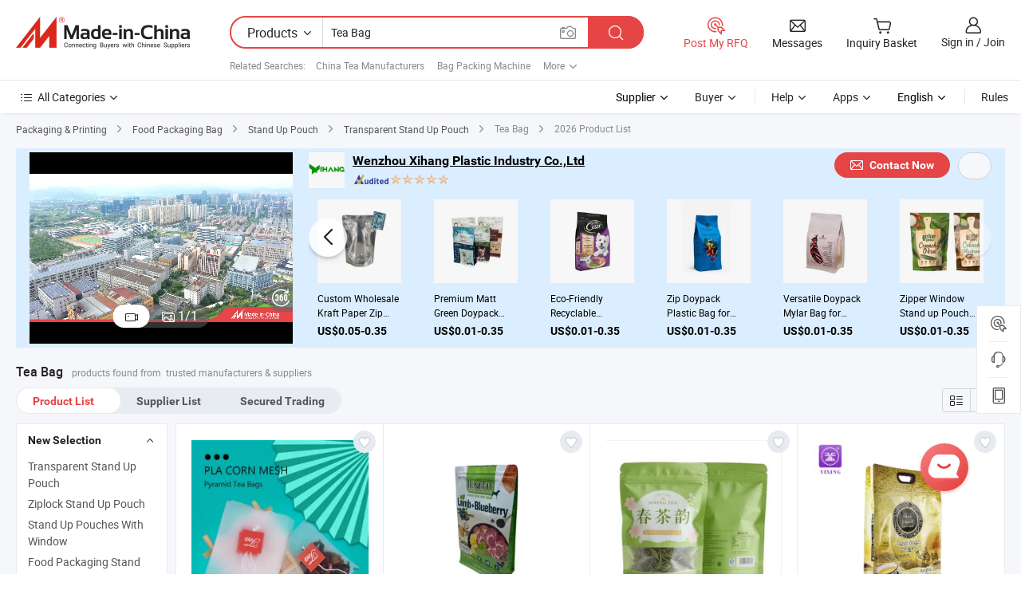

--- FILE ---
content_type: text/html;charset=UTF-8
request_url: https://www.made-in-china.com/products-search/hot-china-products/Tea_Bag.html
body_size: 58246
content:

<!DOCTYPE html>
<html
                lang="en"
    >
<head>
    <meta content="text/html; charset=utf-8" http-equiv="Content-Type" />
            <base href="//www.made-in-china.com" />
<title>China Tea Bag, Tea Bag Wholesale, Manufacturers, Price | Made-in-China.com</title>
<meta name="Keywords" content="China Tea Bag, Tea Bag, wholesale Tea Bag, Tea Bag manufacturers"/>
<meta name="Description" content="China Tea Bag wholesale - Select 2026 high quality Tea Bag products in best price from certified Chinese Bag Packing Machine manufacturers, PVC Plastic Bag suppliers, wholesalers and factory on Made-in-China.com"/>
<link rel="dns-prefetch" href="//www.micstatic.com">
<link rel="preconnect" href="//www.micstatic.com">
<link rel="dns-prefetch" href="//image.made-in-china.com">
<link rel="preconnect" href="//image.made-in-china.com">
<link rel="dns-prefetch" href="//pic.made-in-china.com">
<link rel="preconnect" href="//pic.made-in-china.com">
                    <link rel="preload" as="image" href="https://image.made-in-china.com/318f0j00ECQUKTegFalz/made-in-china.jpg" >
                <link rel="alternate" hreflang="de" href="https://de.made-in-china.com/tag_search_product/Tea-Bag_yrghn_1.html" />
            <link rel="alternate" hreflang="hi" href="https://hi.made-in-china.com/tag_search_product/Tea-Bag_yrghn_1.html" />
            <link rel="alternate" hreflang="ru" href="https://ru.made-in-china.com/tag_search_product/Tea-Bag_yrghn_1.html" />
            <link rel="alternate" hreflang="pt" href="https://pt.made-in-china.com/tag_search_product/Tea-Bag_yrghn_1.html" />
            <link rel="alternate" hreflang="ko" href="https://kr.made-in-china.com/tag_search_product/Tea-Bag_yrghn_1.html" />
            <link rel="alternate" hreflang="en" href="https://www.made-in-china.com/products-search/hot-china-products/Tea_Bag.html" />
            <link rel="alternate" hreflang="it" href="https://it.made-in-china.com/tag_search_product/Tea-Bag_yrghn_1.html" />
            <link rel="alternate" hreflang="fr" href="https://fr.made-in-china.com/tag_search_product/Tea-Bag_yrghn_1.html" />
            <link rel="alternate" hreflang="es" href="https://es.made-in-china.com/tag_search_product/Tea-Bag_yrghn_1.html" />
            <link rel="alternate" hreflang="sa" href="https://sa.made-in-china.com/tag_search_product/Tea-Bag_yrghn_1.html" />
            <link rel="alternate" hreflang="x-default" href="https://www.made-in-china.com/products-search/hot-china-products/Tea_Bag.html" />
            <link rel="alternate" hreflang="vi" href="https://vi.made-in-china.com/tag_search_product/Tea-Bag_yrghn_1.html" />
            <link rel="alternate" hreflang="th" href="https://th.made-in-china.com/tag_search_product/Tea-Bag_yrghn_1.html" />
            <link rel="alternate" hreflang="ja" href="https://jp.made-in-china.com/tag_search_product/Tea-Bag_yrghn_1.html" />
            <link rel="alternate" hreflang="id" href="https://id.made-in-china.com/tag_search_product/Tea-Bag_yrghn_1.html" />
            <link rel="alternate" hreflang="nl" href="https://nl.made-in-china.com/tag_search_product/Tea-Bag_yrghn_1.html" />
            <link rel="alternate" hreflang="tr" href="https://tr.made-in-china.com/tag_search_product/Tea-Bag_yrghn_1.html" />
    <link type="text/css" rel="stylesheet" href="https://www.micstatic.com/landing/www/qp/css/search-list-qp_f88bd609.css" /> <link type="text/css" rel="stylesheet" href="https://www.micstatic.com/landing/www/qp/css/refine-navigation_49434e71.css" /> 
    <link type="text/css" rel="stylesheet" href="https://www.micstatic.com/landing/www/qp/css/modules/swiper@7.0.5-bundle.min_f7b0d48b.css" /> <link type="text/css" rel="stylesheet" href="https://www.micstatic.com/landing/www/qp/css/focus-ext_3d5fead9.css" /> <link type="text/css" rel="stylesheet" href="https://www.micstatic.com/landing/www/qp/css/focus-new-ext_4e3aec7b.css" /> <link rel="canonical" href="https://www.made-in-china.com/products-search/hot-china-products/Tea_Bag.html"/>
	      <link rel="next" href="https://www.made-in-china.com/products-search/find-china-products/0b0nolimit/Tea_Bag-2.html"/>
                      <link rel="alternate" media="only screen and (max-width:640)" href="https://m.made-in-china.com/hot-china-products/Tea_Bag.html">
    <style>
        body{
            min-width: 1024px;
        }
    </style>
<!-- Polyfill Code Begin --><script chaset="utf-8" type="text/javascript" src="https://www.micstatic.com/polyfill/polyfill-simplify_eb12d58d.js"></script><!-- Polyfill Code End --></head>
<body class="layout-auto gallary " probe-clarity="false" >
<input type="hidden" name="needFetchLanguageByAjax" value="false" class="J-needFetchLanguageByAjax">
    <div id="header" ></div>
<script>
    function headerHomeInit() {
        const funcName = 'headerHome';
        const app = new window[funcName]({target: document.getElementById('header'), props: {props: {"pageType":2,"logoTitle":"Manufacturers & Suppliers","logoUrl":null,"base":{"buyerInfo":{"service":"Service","newUserGuide":"New User Guide","auditReport":"Audited Suppliers' Reports","meetSuppliers":"Meet Suppliers","onlineTrading":"Secured Trading Service","buyerCenter":"Buyer Center","contactUs":"Contact Us","search":"Search","prodDirectory":"Product Directory","supplierDiscover":"Supplier Discover","sourcingRequest":"Post Sourcing Request","quickLinks":"Quick Links","myFavorites":"My Favorites","visitHistory":"Browsing History","buyer":"Buyer","blog":"Business Insights"},"supplierInfo":{"supplier":"Supplier","joinAdvance":"加入高级会员","tradeServerMarket":"外贸服务市场","memberHome":"外贸e家","cloudExpo":"Smart Expo云展会","onlineTrade":"交易服务","internationalLogis":"国际物流","northAmericaBrandSailing":"北美全渠道出海","micDomesticTradeStation":"中国制造网内贸站"},"helpInfo":{"whyMic":"Why Made-in-China.com","auditSupplierWay":"How Do We Audit Suppliers","securePaymentWay":"How Do We Secure Payment","submitComplaint":"Submit a Complaint","contactUs":"Contact Us","faq":"FAQ","help":"Help"},"appsInfo":{"downloadApp":"Download App!","forBuyer":"For Buyer","forSupplier":"For Supplier","exploreApp":"Explore App Exclusive Discounts","apps":"Apps"},"languages":[{"lanCode":0,"simpleName":"en","name":"English","value":"//www.made-in-china.com/","htmlLang":"en"},{"lanCode":5,"simpleName":"es","name":"Español","value":"//es.made-in-china.com/tag_search_product/Tea-Bag_yrghn_1.html","htmlLang":"es"},{"lanCode":4,"simpleName":"pt","name":"Português","value":"//pt.made-in-china.com/tag_search_product/Tea-Bag_yrghn_1.html","htmlLang":"pt"},{"lanCode":2,"simpleName":"fr","name":"Français","value":"//fr.made-in-china.com/tag_search_product/Tea-Bag_yrghn_1.html","htmlLang":"fr"},{"lanCode":3,"simpleName":"ru","name":"Русский язык","value":"//ru.made-in-china.com/tag_search_product/Tea-Bag_yrghn_1.html","htmlLang":"ru"},{"lanCode":8,"simpleName":"it","name":"Italiano","value":"//it.made-in-china.com/tag_search_product/Tea-Bag_yrghn_1.html","htmlLang":"it"},{"lanCode":6,"simpleName":"de","name":"Deutsch","value":"//de.made-in-china.com/tag_search_product/Tea-Bag_yrghn_1.html","htmlLang":"de"},{"lanCode":7,"simpleName":"nl","name":"Nederlands","value":"//nl.made-in-china.com/tag_search_product/Tea-Bag_yrghn_1.html","htmlLang":"nl"},{"lanCode":9,"simpleName":"sa","name":"العربية","value":"//sa.made-in-china.com/tag_search_product/Tea-Bag_yrghn_1.html","htmlLang":"ar"},{"lanCode":11,"simpleName":"kr","name":"한국어","value":"//kr.made-in-china.com/tag_search_product/Tea-Bag_yrghn_1.html","htmlLang":"ko"},{"lanCode":10,"simpleName":"jp","name":"日本語","value":"//jp.made-in-china.com/tag_search_product/Tea-Bag_yrghn_1.html","htmlLang":"ja"},{"lanCode":12,"simpleName":"hi","name":"हिन्दी","value":"//hi.made-in-china.com/tag_search_product/Tea-Bag_yrghn_1.html","htmlLang":"hi"},{"lanCode":13,"simpleName":"th","name":"ภาษาไทย","value":"//th.made-in-china.com/tag_search_product/Tea-Bag_yrghn_1.html","htmlLang":"th"},{"lanCode":14,"simpleName":"tr","name":"Türkçe","value":"//tr.made-in-china.com/tag_search_product/Tea-Bag_yrghn_1.html","htmlLang":"tr"},{"lanCode":15,"simpleName":"vi","name":"Tiếng Việt","value":"//vi.made-in-china.com/tag_search_product/Tea-Bag_yrghn_1.html","htmlLang":"vi"},{"lanCode":16,"simpleName":"id","name":"Bahasa Indonesia","value":"//id.made-in-china.com/tag_search_product/Tea-Bag_yrghn_1.html","htmlLang":"id"}],"showMlan":true,"showRules":false,"rules":"Rules","language":"en","menu":"Menu","subTitle":null,"subTitleLink":null,"stickyInfo":null},"categoryRegion":{"categories":"All Categories","categoryList":[{"name":"Agriculture & Food","value":"/products/catlist/listsubcat/105/00/mic/Agriculture_Food.html","catCode":"1000000000"},{"name":"Apparel & Accessories","value":"/products/catlist/listsubcat/108/00/mic/Apparel_Accessories.html","catCode":"1100000000"},{"name":"Arts & Crafts","value":"/products/catlist/listsubcat/111/00/mic/Arts_Crafts.html","catCode":"1200000000"},{"name":"Auto, Motorcycle Parts & Accessories","value":"/Auto-Parts-Accessories-Catalog/Auto-Parts-Accessories.html","catCode":"2900000000"},{"name":"Bags, Cases & Boxes","value":"/Bags-Cases-Boxes-Catalog/Bags-Cases-Boxes.html","catCode":"2600000000"},{"name":"Chemicals","value":"/products/catlist/listsubcat/114/00/mic/Chemicals.html","catCode":"1300000000"},{"name":"Computer Products","value":"/Computer-Products-Catalog/Computer-Products.html","catCode":"3300000000"},{"name":"Construction & Decoration","value":"/products/catlist/listsubcat/120/00/mic/Construction_Decoration.html","catCode":"1500000000"},{"name":"Consumer Electronics","value":"/Consumer-Electronics-Catalog/Consumer-Electronics.html","catCode":"1400000000"},{"name":"Electrical & Electronics","value":"/products/catlist/listsubcat/123/00/mic/Electrical_Electronics.html","catCode":"1600000000"},{"name":"Furniture","value":"/Furniture-Furnishing-Catalog/Furniture-Furnishing.html","catCode":"2700000000"},{"name":"Health & Medicine","value":"/products/catlist/listsubcat/126/00/mic/Health_Medicine.html","catCode":"1700000000"},{"name":"Industrial Equipment & Components","value":"/Industrial-Equipment-Components-Catalog/Industrial-Equipment-Components.html","catCode":"3400000000"},{"name":"Instruments & Meters","value":"/Instruments-Meters-Catalog/Instruments-Meters.html","catCode":"3500000000"},{"name":"Light Industry & Daily Use","value":"/products/catlist/listsubcat/129/00/mic/Light_Industry_Daily_Use.html","catCode":"1800000000"},{"name":"Lights & Lighting","value":"/Lights-Lighting-Catalog/Lights-Lighting.html","catCode":"3000000000"},{"name":"Manufacturing & Processing Machinery","value":"/products/catlist/listsubcat/132/00/mic/Machinery.html","catCode":"1900000000"},{"name":"Metallurgy, Mineral & Energy","value":"/products/catlist/listsubcat/135/00/mic/Metallurgy_Mineral_Energy.html","catCode":"2000000000"},{"name":"Office Supplies","value":"/Office-Supplies-Catalog/Office-Supplies.html","catCode":"2800000000"},{"name":"Packaging & Printing","value":"/Packaging-Printing-Catalog/Packaging-Printing.html","catCode":"3600000000"},{"name":"Security & Protection","value":"/Security-Protection-Catalog/Security-Protection.html","catCode":"2500000000"},{"name":"Service","value":"/products/catlist/listsubcat/147/00/mic/Service.html","catCode":"2400000000"},{"name":"Sporting Goods & Recreation","value":"/Sporting-Goods-Recreation-Catalog/Sporting-Goods-Recreation.html","catCode":"3100000000"},{"name":"Textile","value":"/products/catlist/listsubcat/138/00/mic/Textile.html","catCode":"2100000000"},{"name":"Tools & Hardware","value":"/Tools-Hardware-Catalog/Tools-Hardware.html","catCode":"3200000000"},{"name":"Toys","value":"/products/catlist/listsubcat/141/00/mic/Toys.html","catCode":"2200000000"},{"name":"Transportation","value":"/products/catlist/listsubcat/144/00/mic/Transportation.html","catCode":"2300000000"}],"more":"More"},"searchRegion":{"show":true,"lookingFor":"Tell us what you are looking for...","homeUrl":"//en.made-in-china.com","products":"Products","suppliers":"Suppliers","auditedFactory":null,"uploadImage":"Upload Image","max20MbPerImage":"Max 20MB per Image","yourRecentKeywords":"Your Recent Keywords","clearHistory":"Clear History","popularSearches":"Related Searches","relatedSearches":"More","more":null,"maxSizeErrorMsg":"Upload failed. Max image size is 20MB.","noNetworkErrorMsg":"No network connection. Please check your network settings and try again.","uploadFailedErrorMsg":"Upload failed.Incorrect image format. Supported formats: JPG,PNG,BMP.","relatedList":[{"word":"China Tea Manufacturers","adsData":"China Tea Manufacturers","link":"//www.made-in-china.com/products-search/hot-china-products/Tea.html","title":"Tea"},{"word":"Bag Packing Machine","adsData":"Bag Packing Machine","link":"//www.made-in-china.com/products-search/hot-china-products/Bag_Packing_Machine.html","title":"Bag Packing Machine"},{"word":"PVC Plastic Bag","adsData":"PVC Plastic Bag","link":"//www.made-in-china.com/products-search/hot-china-products/PVC_Plastic_Bag.html","title":"PVC Plastic Bag"},{"word":"Advertising Bag","adsData":"Advertising Bag","link":"//www.made-in-china.com/products-search/hot-china-products/Advertising_Bag.html","title":"Advertising Bag"},{"word":"Gift Packing Bag","adsData":"Gift Packing Bag","link":"//www.made-in-china.com/products-search/hot-china-products/Gift_Packing_Bag.html","title":"Gift Packing Bag"},{"word":"Fashion Shopping Bag","adsData":"Fashion Shopping Bag","link":"//www.made-in-china.com/products-search/hot-china-products/Fashion_Shopping_Bag.html","title":"Fashion Shopping Bag"},{"word":"Herbal Tea","adsData":"Herbal Tea","link":"//www.made-in-china.com/products-search/hot-china-products/Herbal_Tea.html","title":"Herbal Tea"},{"word":"Promotional Shopping Bag","adsData":"Promotional Shopping Bag","link":"//www.made-in-china.com/products-search/hot-china-products/Promotional_Shopping_Bag.html","title":"Promotional Shopping Bag"},{"word":"Green Tea","adsData":"Green Tea","link":"//www.made-in-china.com/products-search/hot-china-products/Green_Tea.html","title":"Green Tea"},{"word":"Wholesale Tea Bag","adsData":"Wholesale Tea Bag","link":"//www.made-in-china.com/products-search/hot-china-products/Wholesale_Tea_Bag.html","title":"Wholesale Tea Bag"}],"relatedTitle":null,"relatedTitleLink":null,"formParams":{"subaction":"hunt","style":"b","mode":"and","code":"0","comProvince":"nolimit","order":"0","isOpenCorrection":"1","org":"top","word":"Tea Bag","keyword":null,"condition":"0","file":null,"conditionParamsList":[{"condition":"0","conditionName":"Products","action":"https://www.made-in-china.com/productdirectory.do?subaction=hunt&style=b&mode=and&code=0&comProvince=nolimit&order=0&isOpenCorrection=1&org=top&searchType=0&word=#word#","searchUrl":"https://keywordsuggestions.made-in-china.com/suggest/getEnProdSuggest.do?param=#param#&kind=5&ad=1&id=MICSearchSuggest&count=10&ignoreCase=true&matchAnywhere=true&catflag=1&seo=1","inputPlaceholder":"Enter a keyword to search products"},{"condition":"1","conditionName":"Suppliers","action":"https://www.made-in-china.com/companysearch.do?subaction=hunt&style=b&mode=and&code=0&comProvince=nolimit&order=0&isOpenCorrection=1&searchType=1&word=#word#","searchUrl":"https://keywordsuggestions.made-in-china.com/suggest/getEnSupplierSuggest.do?param=#param#&kind=5&ad=1&id=MICSearchSuggest&count=10&ignoreCase=true&matchAnywhere=true&catflag=1","inputPlaceholder":"Enter a keyword to search suppliers"},{"condition":"4","conditionName":"Audited Factory","action":"https://www.made-in-china.com/factory/ldf/search-page?word=#word#","searchUrl":"","inputPlaceholder":"Enter a keyword to search factories"}]},"mlanFormParams":null,"enterKeywordTips":"Please enter a keyword at least for your search.","openMultiSearch":false},"frequentRegion":{"rfq":{"rfq":"Post My RFQ","searchRfq":"Search RFQs","acquireRfqHover":"Tell us what you need and try the easy way to get quotes!","searchRfqHover":"Discover quality RFQs and connect with big-budget buyers"},"account":{"account":"Account","signIn":"Sign in","join":"Join","newUser":"New User","joinFree":"Join Free","or":"Or","socialLogin":"By clicking Sign In, Join Free or Continue with Facebook, Linkedin, Twitter, Google, %s I agree to the %sUser Agreement%s and the %sPrivacy Policy%s","message":"Messages","quotes":"Quotes","orders":"Orders","favorites":"Favorites","visitHistory":"Browsing History","postSourcingRequest":"Post Sourcing Request","hi":"Hi","signOut":"Sign Out","manageProduct":"Manage Products","editShowroom":"Edit Showroom","username":"","userType":null,"foreignIP":true,"currentYear":2026,"userAgreement":"User Agreement","privacyPolicy":"Privacy Policy"},"message":{"message":"Messages","signIn":"Sign in","join":"Join","newUser":"New User","joinFree":"Join Free","viewNewMsg":"Sign in to view the new messages","inquiry":"Inquiries","rfq":"RFQs","awaitingPayment":"Awaiting payments","chat":"Chats","awaitingQuotation":"Awaiting Quotations"},"cart":{"cart":"Inquiry Basket"}},"busiRegion":null,"previewRegion":null}}});
		const hoc=o=>(o.__proto__.$get=function(o){return this.$$.ctx[this.$$.props[o]]},o.__proto__.$getKeys=function(){return Object.keys(this.$$.props)},o.__proto__.$getProps=function(){return this.$get("props")},o.__proto__.$setProps=function(o){var t=this.$getKeys(),s={},p=this;t.forEach(function(o){s[o]=p.$get(o)}),s.props=Object.assign({},s.props,o),this.$set(s)},o.__proto__.$help=function(){console.log("\n            $set(props): void             | 设置props的值\n            $get(key: string): any        | 获取props指定key的值\n            $getKeys(): string[]          | 获取props所有key\n            $getProps(): any              | 获取props里key为props的值（适用nail）\n            $setProps(params: any): void  | 设置props里key为props的值（适用nail）\n            $on(ev, callback): func       | 添加事件监听，返回移除事件监听的函数\n            $destroy(): void              | 销毁组件并触发onDestroy事件\n        ")},o);
        window[`${funcName}Api`] = hoc(app);
    };
</script><script type="text/javascript" crossorigin="anonymous" onload="headerHomeInit()" src="https://www.micstatic.com/nail/pc/header-home_7ca8e9c4.js"></script><div class="auto-size J-auto-size">
    <input type="hidden" id="sensor_pg_v" value="st:qp,m:Tea Bag,p:1,tp:103,stp:10301,plate:show_wd,tp:103,stp:10301,abt:null,abp:a"/>
        <input type="hidden" id="appendQueryParam" value=""/>
    <input type="hidden" id="completeProdParam" value="[&quot;AmTUwGerHFkC&quot;,&quot;rmYpMXUzhvVw&quot;,&quot;UaBpWvxTuzcm&quot;,&quot;xUIpswNCZzhE&quot;,&quot;vrXUlNBCwPhs&quot;,&quot;WAZrEOPGCHVd&quot;,&quot;DJgUtkIuTcYp&quot;,&quot;YayRCcIonPWe&quot;,&quot;xROYQiXlJpWk&quot;,&quot;nGxprhcVWQYu&quot;,&quot;HpaRxLfJFchM&quot;,&quot;BGAYadXKhTrS&quot;,&quot;lTzURrHcmmpW&quot;,&quot;DxnYwRpOOmrF&quot;,&quot;EOLfxRtYqHkZ&quot;,&quot;adStRTUxWGan&quot;,&quot;ZOoTCEyjySpR&quot;,&quot;nAxpOJZjCXkS&quot;,&quot;BtqUGSRjCHhV&quot;,&quot;QUSrquOEazkH&quot;,&quot;JQNpYHZrvmUs&quot;,&quot;XreRYoOdSMhW&quot;,&quot;DONfZXQjMrGd&quot;,&quot;iOjaDZvTAPVQ&quot;,&quot;JGQYIdDUVzhV&quot;,&quot;qFZAMGtEavTQ&quot;,&quot;WBoxgflbYIRi&quot;,&quot;IaWYvVokbchT&quot;,&quot;URopCKxuYQWv&quot;]"/>
    <input type="hidden" id="prodKeyword" value="Tea_Bag"/>
    <input type="hidden" name="user_behavior_trace_id" id="user_behavior_trace_id" value="1jfe9agsm05dk"/>
        <div class="page cf">
                <div itemscope itemtype="https://schema.org/BreadcrumbList" class="crumb grid">
                                                <span itemprop="itemListElement" itemscope itemtype="https://schema.org/ListItem">
                        <a itemprop="item" href="//www.made-in-china.com/Packaging-Printing-Catalog/Packaging-Printing.html">
                            <span itemprop="name">Packaging &amp; Printing</span>
                        </a>
                        <meta itemprop="position" content="1"/>
                    </span>
                    <i class="ob-icon icon-right"></i>
                                                                                                <span itemprop="itemListElement" itemscope itemtype="https://schema.org/ListItem">
                        <a itemprop="item" href="//www.made-in-china.com/Packaging-Printing-Catalog/Food-Packaging-Bag.html">
                            <span itemprop="name">Food Packaging Bag</span>
                        </a>
                        <meta itemprop="position" content="2"/>
                    </span>
                    <i class="ob-icon icon-right"></i>
                                                                                                <span itemprop="itemListElement" itemscope itemtype="https://schema.org/ListItem">
                        <a itemprop="item" href="//www.made-in-china.com/Packaging-Printing-Catalog/Stand-Up-Pouch.html">
                            <span itemprop="name">Stand Up Pouch</span>
                        </a>
                        <meta itemprop="position" content="3"/>
                    </span>
                    <i class="ob-icon icon-right"></i>
                                                                                                                                <span itemprop="itemListElement" itemscope itemtype="https://schema.org/ListItem"><a itemprop="item" href="https://www.made-in-china.com/Packaging-Printing-Catalog/browse-Transparent-Stand-Up-Pouch-36201000000001.html"><span itemprop="name">Transparent Stand Up Pouch</span></a><meta itemprop="position" content="4" /></span>
                <i class="ob-icon icon-right"></i>
                                    <span>Tea Bag</span>
                                        <i class="ob-icon icon-right"></i>
            <span>
                                     2026 Product List
                            </span>
        </div>
        <input id="J-strong-words" name="strong-words" type="hidden" value="{&quot;strongWordList&quot;:[&quot;tea&quot;,&quot;bag&quot;,&quot;teas&quot;,&quot;bags&quot;]}" />
        <input id="ads_word" name="ads_word" type="hidden" value="Tea Bag" />
        <input type="hidden" id="qaSource" value="1">
        <input type="hidden" name="iqa-portrait" id="iqa-portrait" value="https://image.made-in-china.com/3f2j00gemqkvirrZcU/Custom-Printing-Aluminum-Foil-Food-Tand-up-Packaging-Flat-Bottom-Zipper-Bean-Tea-Coffee-Bag-with-Valve-and-Zipper.jpg" />
        <input id="compareFromPage" name="compareFromPage" type="hidden" value="3" />
        <input id="contactUrlParam" type="hidden" value="?from=search&event=basket&target=prod&word=Tea+Bag&seo=1" />
        <input id="J-isLanding" type="hidden" value="true" />
        <div class="page-wrap search-list new-search-list cf">
                                        <div class="focus-ext focus-mgt10 focus-mgb10">
                        <div class="focus-form-wrap top-wrap J-focus-wrap bg16"
          faw-module="focussing" faw-exposure ads-data="t:127,p:1,md:3,aid:oNOfRrMYCHDI,si:1,c:2,pcid:eSLabOyGfchp,sw:Tea Bag,plate:id1" url="//wzxihang.en.made-in-china.com">
    <div class="focus-form-content new-focus-form-content" >
                <div class="focus-left-box J-focus-stp ">
                                                            <div class="video-container J-focus-video" ads-data="t:127,aid:oNOfRrMYCHDI,si:1,c:2,pcid:eSLabOyGfchp,sw:Tea Bag,st:15,plate:id1">
                    <script type="application/json">
                    {
                        "mediaVideo": "com.focustech.mic.landing.vo.ads.AdsVideoMedia@5079798",
                        "videoUrl": "https://v.made-in-china.com/ucv/sbr/69ba8be0c675f7b1f13a35e1097a91/0ae559cdb211177161449231124938_h264_def.mp4",
                        "autoplay": true,
                        "imgUrl": "https://image.made-in-china.com/318f0j00ECQUKTegFalz/made-in-china.webp",
                        "compnayName": "Wenzhou Xihang Plastic Industry Co.,Ltd",
                        "compnayUrl": "//wzxihang.en.made-in-china.com",
                        "keyWordSearch": "[&quot;Packaging Bag&quot;,&quot; Shopping Bag&quot;,&quot; PP Woven Bag&quot;,&quot; Mylar Bag&quot;,&quot; Zipper Bag&quot;,&quot; Valve Bag&quot;,&quot; Non Woven Bag&quot;,&quot; Lunch Take out Bag&quot;,&quot; Coffee Bag&quot;,&quot; Spout Pouch&quot;]",
                        "keyWordSearchUrl": "[&quot;//wzxihang.en.made-in-china.com/product/keywordSearch?searchKeyword=Packaging Bag&amp;viewType=0&quot;,&quot;//wzxihang.en.made-in-china.com/product/keywordSearch?searchKeyword= Shopping Bag&amp;viewType=0&quot;,&quot;//wzxihang.en.made-in-china.com/product/keywordSearch?searchKeyword= PP Woven Bag&amp;viewType=0&quot;,&quot;//wzxihang.en.made-in-china.com/product/keywordSearch?searchKeyword= Mylar Bag&amp;viewType=0&quot;,&quot;//wzxihang.en.made-in-china.com/product/keywordSearch?searchKeyword= Zipper Bag&amp;viewType=0&quot;,&quot;//wzxihang.en.made-in-china.com/product/keywordSearch?searchKeyword= Valve Bag&amp;viewType=0&quot;,&quot;//wzxihang.en.made-in-china.com/product/keywordSearch?searchKeyword= Non Woven Bag&amp;viewType=0&quot;,&quot;//wzxihang.en.made-in-china.com/product/keywordSearch?searchKeyword= Lunch Take out Bag&amp;viewType=0&quot;,&quot;//wzxihang.en.made-in-china.com/product/keywordSearch?searchKeyword= Coffee Bag&amp;viewType=0&quot;,&quot;//wzxihang.en.made-in-china.com/product/keywordSearch?searchKeyword= Spout Pouch&amp;viewType=0&quot;]",



                                                "productName": "",
                        "prodPrice": "",
                        "pureProdUnit": "",
                        "minOrder": "",
                        "inquiryUrl": "/sendInquiry/shrom_eSLabOyGfchp_eSLabOyGfchp.html",
                        "productUrl": "",
                                                "adsData": "t:127,aid:oNOfRrMYCHDI,si:1,c:2,pcid:eSLabOyGfchp,sw:Tea Bag,item_id:GaKTtivBJAIo,item_type:prod_details,plate:id1,ads_tp:focussing",
                        "module_name": "focussing",
                        "csLevel":"50",
                        "showAS":"true",
                        "auditLogoUrl":"https://www.micstatic.com/common/img/as/ico-as-new.png",
                        "aboutUs":"https://wzxihang.en.made-in-china.com/company-Wenzhou-Xihang-Plastic-Industry-Co-Ltd.html",
                        "reportUrl":"",
                        "comVisualUrl":""
                    }
                </script>
                    <img class="video-img" src="https://image.made-in-china.com/318f0j00ECQUKTegFalz/made-in-china.webp">
                    <div class="play-cover"></div>
                    <div ads-data="t:127,aid:oNOfRrMYCHDI,si:1,c:2,pcid:eSLabOyGfchp,sw:Tea Bag,item_id:GaKTtivBJAIo,item_type:prod_details,plate:id1,ads_tp:focussing" class="J-focus-content-video content-video"></div>
                </div>
                                        <div class="new-focus-swiper-container J-new-focus-top-swiper pic-none">
                    <div class="swiper-wrapper">
                                                    <div class="swiper-slide">
                                <a class="prod-item J-focus-faw" faw-exposure-sub ads-data="t:127,aid:oNOfRrMYCHDI,si:1,c:2,pcid:eSLabOyGfchp,sw:Tea Bag,st:8,plate:id1,pdid:" rel="nofollow" href="https://wzxihang.en.made-in-china.com/product-list-1.html" target="_blank">
                                    <img class="prod-img swiper-lazy" data-src="https://image.made-in-china.com/363f0j00YOKUmLicnblR/-.webp" />
                                </a>
                                <div class="swiper-lazy-preloader swiper-lazy-preloader-white"></div>
                            </div>
                                            </div>
                    <div class="new-focus-swiper-prev J-focus-new-top-prev">
                        <i class="ob-icon icon-left"></i>
                    </div>
                    <div class="new-focus-swiper-next J-focus-new-top-next">
                        <i class="ob-icon icon-right"></i>
                    </div>
                                                        </span>
                </div>
                                        <div class="toggle J-top-toggle">
                <span class="camera selected J-video-selected">
                    <i class="ob-icon icon-video-camera"></i>
                </span>
                    <span class="gallery J-picture-selected">
                    <i class="ob-icon icon-picture-gallery"></i>
                    <span><span class="page-current J-page-current">1</span>/<span class="page-total">1</span></span>
                </span>
                </div>
                                                    <a ads-data="t:127,aid:oNOfRrMYCHDI,si:1,c:2,pcid:eSLabOyGfchp,sw:Tea Bag,st:12" class="pop360 J-pop360" view-url="//world-port.made-in-china.com/viewVR?comId=eSLabOyGfchp">
                    <i class="ob-icon icon-panorama"></i>
                </a>
        </div>
                    <div class="focus-right-box J-focus-stp">
                                <div class="top-side">
                                            <div class="company-logo-wrap">
                            <a class="company-logo J-focus-faw" faw-module="focussing" ads-data="t:127,aid:oNOfRrMYCHDI,si:1,c:2,pcid:eSLabOyGfchp,sw:Tea Bag,plate:id1,st:185">
                                <img class="J-go-comInfo" id="comLogoUrl" src="//image.made-in-china.com/206f0j00UEWYiQtJTRqo/Wenzhou-Xihang-Plastic-Industry-Co-Ltd.jpg"/>
                            </a>
                        </div>
                                        <div class="company-info">
                        <input value="//wzxihang.en.made-in-china.com" type="hidden" id="comInfoUrl"/>
                        <div class="info-top">
                            <a class="fc1 company-name J-focus-faw" target="_blank" faw-module="focussing" ads-data="t:127,aid:oNOfRrMYCHDI,si:1,c:2,pcid:eSLabOyGfchp,sw:Tea Bag,st:3,jt:1,plate:id1"
                               href="//wzxihang.en.made-in-china.com">Wenzhou Xihang Plastic Industry Co.,Ltd</a>
                        </div>
                        <div class="auth-icon-list">
                                                            <a class="auth-icon-item" faw-module="focussing" ads-data="t:127,aid:oNOfRrMYCHDI,si:1,c:2,pcid:eSLabOyGfchp,sw:Tea Bag,st:113,jt:1,plate:id1" target="_blank" href="https://wzxihang.en.made-in-china.com/company-Wenzhou-Xihang-Plastic-Industry-Co-Ltd.html" rel="nofollow">
                                    <img src="https://www.micstatic.com/common/img/icon-new/as_32.png?_v=1768815332161" alt="Audited Supplier">
                                </a>
                                                                                        <span class="auth-icon-item icon-star J-tooltip-ele" data-title="Supplier Capability Index: out of 5 stars" data-placement="top">
                                                                                                                        <img src="https://www.micstatic.com/common/img/icon-new/star-light.png?_v=1768815332161" alt="">
                                                                                    <img src="https://www.micstatic.com/common/img/icon-new/star-light.png?_v=1768815332161" alt="">
                                                                                    <img src="https://www.micstatic.com/common/img/icon-new/star-light.png?_v=1768815332161" alt="">
                                                                                    <img src="https://www.micstatic.com/common/img/icon-new/star-light.png?_v=1768815332161" alt="">
                                                                                    <img src="https://www.micstatic.com/common/img/icon-new/star-light.png?_v=1768815332161" alt="">
                                                                                                            </span>
                                                    </div>
                    </div>
                    <div class="contact-box">
                        <a class="contact-btn contact new-btn J-focus-stp J-focus-faw" rel="nofollow"
                           ads-data="t:127,aid:oNOfRrMYCHDI,si:1,c:2,pcid:eSLabOyGfchp,sw:Tea Bag,st:24,jt:2,plate:id1" target="_blank"
                           href="/sendInquiry/shrom_eSLabOyGfchp_eSLabOyGfchp.html">
                            <span class="contact-text" target="_blank"><i
                                    class="ob-icon icon-mail"></i>Contact Now</span>
                        </a>
                        <a class="contact-btn supplier new-btn" ads-data="t:127,aid:oNOfRrMYCHDI,si:1,c:2,pcid:eSLabOyGfchp,sw:Tea Bag,st:13,plate:id1">
                            <b class="tm3_chat_status"
                            dataId="eSLabOyGfchp_eSLabOyGfchp_3"
                            cid="eSLabOyGfchp" style="display:none" processor="chat"></b>
                        </a>
                    </div>
                </div>
                                <div class="bottom-side">
                    <div class="slide-box J-focus-top-slide-box swiper-ltr">
                        <div class="swiper-container J-focus-top-swiper-container-temp-new vHide">
                            <div class="swiper-wrapper J-focus-top-swiper-list">
                                                                    <div class="swiper-slide">
                                        <a class="prod-item J-focus-faw" rel="nofollow" faw-exposure-sub ads-data="t:127,aid:oNOfRrMYCHDI,si:1,c:2,pcid:eSLabOyGfchp,sw:Tea Bag,a:1,st:8,jt:1,pdid:WAZrEOPGCHVd,plate:id1" href="https://wzxihang.en.made-in-china.com/product/WAZrEOPGCHVd/China-Bolsa-Retort-Vacuum-Packaging-Plastic-Empty-Tea-Rice-Foods-Packaging-Mylar-Package-Bag-with-Valve-Coffee.html" target="_blank">
                                            <div class="prod-img-box">
                                                <div class="prod-img-mask" title="Bolsa Retort Vacuum Packaging Plastic Empty Tea Rice Foods Packaging Mylar Package Bag with Valve Coffee"></div>
                                                <img class="prod-img" src="//image.made-in-china.com/2f1j00cErvDNJFLCqU/Bolsa-Retort-Vacuum-Packaging-Plastic-Empty-Tea-Rice-Foods-Packaging-Mylar-Package-Bag-with-Valve-Coffee.jpg" alt="Bolsa Retort Vacuum Packaging Plastic Empty Tea Rice Foods Packaging Mylar Package Bag with Valve Coffee">
                                            </div>
                                            <a class="prod-name fc1 J-focus-faw" title="Bolsa Retort Vacuum Packaging Plastic Empty Tea Rice Foods Packaging Mylar Package Bag with Valve Coffee" href="https://wzxihang.en.made-in-china.com/product/WAZrEOPGCHVd/China-Bolsa-Retort-Vacuum-Packaging-Plastic-Empty-Tea-Rice-Foods-Packaging-Mylar-Package-Bag-with-Valve-Coffee.html" target="_blank" ads-data="t:127,aid:oNOfRrMYCHDI,si:1,c:2,pcid:eSLabOyGfchp,sw:Tea Bag,pdid:WAZrEOPGCHVd,st:2,plate:id1">
                                                Bolsa Retort Vacuum Packaging Plastic Empty Tea Rice Foods Packaging Mylar Package Bag with Valve Coffee
                                            </a>
                                                                                            <a class="prod-price fc1 J-focus-faw" ads-data="t:127,aid:oNOfRrMYCHDI,si:1,c:2,pcid:eSLabOyGfchp,sw:Tea Bag,st:187,plate:id1,pdid:WAZrEOPGCHVd"
                                                   title="US$0.01-0.35" href="https://wzxihang.en.made-in-china.com/product/WAZrEOPGCHVd/China-Bolsa-Retort-Vacuum-Packaging-Plastic-Empty-Tea-Rice-Foods-Packaging-Mylar-Package-Bag-with-Valve-Coffee.html" target="_blank"><span class="price">US$0.01-0.35</span></a>
                                                                                    </a>
                                    </div>
                                                                    <div class="swiper-slide">
                                        <a class="prod-item J-focus-faw" rel="nofollow" faw-exposure-sub ads-data="t:127,aid:oNOfRrMYCHDI,si:1,c:2,pcid:eSLabOyGfchp,sw:Tea Bag,a:2,st:8,jt:1,pdid:LRzYXgqKgWkn,plate:id1" href="https://wzxihang.en.made-in-china.com/product/LRzYXgqKgWkn/China-High-Quality-Empty-Tea-Bags-for-Home-Brewing-and-Packaging.html" target="_blank">
                                            <div class="prod-img-box">
                                                <div class="prod-img-mask" title="High-Quality Empty Tea Bags for Home Brewing and Packaging"></div>
                                                <img class="prod-img" src="//image.made-in-china.com/2f1j00lsOCntUBGScm/High-Quality-Empty-Tea-Bags-for-Home-Brewing-and-Packaging.jpg" alt="High-Quality Empty Tea Bags for Home Brewing and Packaging">
                                            </div>
                                            <a class="prod-name fc1 J-focus-faw" title="High-Quality Empty Tea Bags for Home Brewing and Packaging" href="https://wzxihang.en.made-in-china.com/product/LRzYXgqKgWkn/China-High-Quality-Empty-Tea-Bags-for-Home-Brewing-and-Packaging.html" target="_blank" ads-data="t:127,aid:oNOfRrMYCHDI,si:1,c:2,pcid:eSLabOyGfchp,sw:Tea Bag,pdid:LRzYXgqKgWkn,st:2,plate:id1">
                                                High-Quality Empty Tea Bags for Home Brewing and Packaging
                                            </a>
                                                                                            <a class="prod-price fc1 J-focus-faw" ads-data="t:127,aid:oNOfRrMYCHDI,si:1,c:2,pcid:eSLabOyGfchp,sw:Tea Bag,st:187,plate:id1,pdid:LRzYXgqKgWkn"
                                                   title="US$0.01-0.35" href="https://wzxihang.en.made-in-china.com/product/LRzYXgqKgWkn/China-High-Quality-Empty-Tea-Bags-for-Home-Brewing-and-Packaging.html" target="_blank"><span class="price">US$0.01-0.35</span></a>
                                                                                    </a>
                                    </div>
                                                                    <div class="swiper-slide">
                                        <a class="prod-item J-focus-faw" rel="nofollow" faw-exposure-sub ads-data="t:127,aid:oNOfRrMYCHDI,si:1,c:2,pcid:eSLabOyGfchp,sw:Tea Bag,a:3,st:8,jt:1,pdid:zRrUjsPGXekK,plate:id1" href="https://wzxihang.en.made-in-china.com/product/zRrUjsPGXekK/China-Premium-Organic-Green-Tea-Bags-for-Refreshing-Brews.html" target="_blank">
                                            <div class="prod-img-box">
                                                <div class="prod-img-mask" title="Premium Organic Green Tea Bags for Refreshing Brews"></div>
                                                <img class="prod-img" src="//image.made-in-china.com/2f1j00tZIMdzqgrsbB/Premium-Organic-Green-Tea-Bags-for-Refreshing-Brews.jpg" alt="Premium Organic Green Tea Bags for Refreshing Brews">
                                            </div>
                                            <a class="prod-name fc1 J-focus-faw" title="Premium Organic Green Tea Bags for Refreshing Brews" href="https://wzxihang.en.made-in-china.com/product/zRrUjsPGXekK/China-Premium-Organic-Green-Tea-Bags-for-Refreshing-Brews.html" target="_blank" ads-data="t:127,aid:oNOfRrMYCHDI,si:1,c:2,pcid:eSLabOyGfchp,sw:Tea Bag,pdid:zRrUjsPGXekK,st:2,plate:id1">
                                                Premium Organic Green Tea Bags for Refreshing Brews
                                            </a>
                                                                                            <a class="prod-price fc1 J-focus-faw" ads-data="t:127,aid:oNOfRrMYCHDI,si:1,c:2,pcid:eSLabOyGfchp,sw:Tea Bag,st:187,plate:id1,pdid:zRrUjsPGXekK"
                                                   title="US$0.01-0.35" href="https://wzxihang.en.made-in-china.com/product/zRrUjsPGXekK/China-Premium-Organic-Green-Tea-Bags-for-Refreshing-Brews.html" target="_blank"><span class="price">US$0.01-0.35</span></a>
                                                                                    </a>
                                    </div>
                                                                    <div class="swiper-slide">
                                        <a class="prod-item J-focus-faw" rel="nofollow" faw-exposure-sub ads-data="t:127,aid:oNOfRrMYCHDI,si:1,c:2,pcid:eSLabOyGfchp,sw:Tea Bag,a:4,st:8,jt:1,pdid:gGLpJBuSajcU,plate:id1" href="https://wzxihang.en.made-in-china.com/product/gGLpJBuSajcU/China-Sustainable-PP-Woven-Tea-Packaging-Bags-for-Eco-Conscious-Retailers.html" target="_blank">
                                            <div class="prod-img-box">
                                                <div class="prod-img-mask" title="Sustainable PP Woven Tea Packaging Bags for Eco-Conscious Retailers"></div>
                                                <img class="prod-img" src="//image.made-in-china.com/2f1j00MgfvQBAnMwki/Sustainable-PP-Woven-Tea-Packaging-Bags-for-Eco-Conscious-Retailers.jpg" alt="Sustainable PP Woven Tea Packaging Bags for Eco-Conscious Retailers">
                                            </div>
                                            <a class="prod-name fc1 J-focus-faw" title="Sustainable PP Woven Tea Packaging Bags for Eco-Conscious Retailers" href="https://wzxihang.en.made-in-china.com/product/gGLpJBuSajcU/China-Sustainable-PP-Woven-Tea-Packaging-Bags-for-Eco-Conscious-Retailers.html" target="_blank" ads-data="t:127,aid:oNOfRrMYCHDI,si:1,c:2,pcid:eSLabOyGfchp,sw:Tea Bag,pdid:gGLpJBuSajcU,st:2,plate:id1">
                                                Sustainable PP Woven Tea Packaging Bags for Eco-Conscious Retailers
                                            </a>
                                                                                            <a class="prod-price fc1 J-focus-faw" ads-data="t:127,aid:oNOfRrMYCHDI,si:1,c:2,pcid:eSLabOyGfchp,sw:Tea Bag,st:187,plate:id1,pdid:gGLpJBuSajcU"
                                                   title="US$0.01" href="https://wzxihang.en.made-in-china.com/product/gGLpJBuSajcU/China-Sustainable-PP-Woven-Tea-Packaging-Bags-for-Eco-Conscious-Retailers.html" target="_blank"><span class="price">US$0.01</span></a>
                                                                                    </a>
                                    </div>
                                                                    <div class="swiper-slide">
                                        <a class="prod-item J-focus-faw" rel="nofollow" faw-exposure-sub ads-data="t:127,aid:oNOfRrMYCHDI,si:1,c:2,pcid:eSLabOyGfchp,sw:Tea Bag,a:5,st:8,jt:1,pdid:RYsrVxEARoWa,plate:id1" href="https://wzxihang.en.made-in-china.com/product/RYsrVxEARoWa/China-Custom-Reusable-Aluminum-Foil-Snack-and-Tea-Packaging-Bags.html" target="_blank">
                                            <div class="prod-img-box">
                                                <div class="prod-img-mask" title="Custom Reusable Aluminum Foil Snack and Tea Packaging Bags"></div>
                                                <img class="prod-img" src="//image.made-in-china.com/2f1j00IFsvqflGEUow/Custom-Reusable-Aluminum-Foil-Snack-and-Tea-Packaging-Bags.jpg" alt="Custom Reusable Aluminum Foil Snack and Tea Packaging Bags">
                                            </div>
                                            <a class="prod-name fc1 J-focus-faw" title="Custom Reusable Aluminum Foil Snack and Tea Packaging Bags" href="https://wzxihang.en.made-in-china.com/product/RYsrVxEARoWa/China-Custom-Reusable-Aluminum-Foil-Snack-and-Tea-Packaging-Bags.html" target="_blank" ads-data="t:127,aid:oNOfRrMYCHDI,si:1,c:2,pcid:eSLabOyGfchp,sw:Tea Bag,pdid:RYsrVxEARoWa,st:2,plate:id1">
                                                Custom Reusable Aluminum Foil Snack and Tea Packaging Bags
                                            </a>
                                                                                            <a class="prod-price fc1 J-focus-faw" ads-data="t:127,aid:oNOfRrMYCHDI,si:1,c:2,pcid:eSLabOyGfchp,sw:Tea Bag,st:187,plate:id1,pdid:RYsrVxEARoWa"
                                                   title="US$0.05-0.35" href="https://wzxihang.en.made-in-china.com/product/RYsrVxEARoWa/China-Custom-Reusable-Aluminum-Foil-Snack-and-Tea-Packaging-Bags.html" target="_blank"><span class="price">US$0.05-0.35</span></a>
                                                                                    </a>
                                    </div>
                                                                    <div class="swiper-slide">
                                        <a class="prod-item J-focus-faw" rel="nofollow" faw-exposure-sub ads-data="t:127,aid:oNOfRrMYCHDI,si:1,c:2,pcid:eSLabOyGfchp,sw:Tea Bag,a:6,st:8,jt:1,pdid:BrxRnXUKaoWL,plate:id1" href="https://wzxihang.en.made-in-china.com/product/BrxRnXUKaoWL/China-China-Custom-Reusable-Aluminum-Foil-Candy-Food-and-Tea-Packaging-Bags.html" target="_blank">
                                            <div class="prod-img-box">
                                                <div class="prod-img-mask" title="China Custom Reusable Aluminum Foil Candy Food and Tea Packaging Bags"></div>
                                                <img class="prod-img" src="//image.made-in-china.com/2f1j00yNYCBHbELzcJ/China-Custom-Reusable-Aluminum-Foil-Candy-Food-and-Tea-Packaging-Bags.jpg" alt="China Custom Reusable Aluminum Foil Candy Food and Tea Packaging Bags">
                                            </div>
                                            <a class="prod-name fc1 J-focus-faw" title="China Custom Reusable Aluminum Foil Candy Food and Tea Packaging Bags" href="https://wzxihang.en.made-in-china.com/product/BrxRnXUKaoWL/China-China-Custom-Reusable-Aluminum-Foil-Candy-Food-and-Tea-Packaging-Bags.html" target="_blank" ads-data="t:127,aid:oNOfRrMYCHDI,si:1,c:2,pcid:eSLabOyGfchp,sw:Tea Bag,pdid:BrxRnXUKaoWL,st:2,plate:id1">
                                                China Custom Reusable Aluminum Foil Candy Food and Tea Packaging Bags
                                            </a>
                                                                                            <a class="prod-price fc1 J-focus-faw" ads-data="t:127,aid:oNOfRrMYCHDI,si:1,c:2,pcid:eSLabOyGfchp,sw:Tea Bag,st:187,plate:id1,pdid:BrxRnXUKaoWL"
                                                   title="US$0.05-0.35" href="https://wzxihang.en.made-in-china.com/product/BrxRnXUKaoWL/China-China-Custom-Reusable-Aluminum-Foil-Candy-Food-and-Tea-Packaging-Bags.html" target="_blank"><span class="price">US$0.05-0.35</span></a>
                                                                                    </a>
                                    </div>
                                                                    <div class="swiper-slide">
                                        <a class="prod-item J-focus-faw" rel="nofollow" faw-exposure-sub ads-data="t:127,aid:oNOfRrMYCHDI,si:1,c:2,pcid:eSLabOyGfchp,sw:Tea Bag,a:7,st:8,jt:1,pdid:epNrqUCbSMhs,plate:id1" href="https://wzxihang.en.made-in-china.com/product/epNrqUCbSMhs/China-Custom-Wholesale-Kraft-Paper-Zip-Lock-Stand-up-Coffee-Tea-Food-Bag.html" target="_blank">
                                            <div class="prod-img-box">
                                                <div class="prod-img-mask" title="Custom Wholesale Kraft Paper Zip Lock Stand up Coffee Tea Food Bag"></div>
                                                <img class="prod-img" src="//image.made-in-china.com/2f1j00wnUeuLMRnrkc/Custom-Wholesale-Kraft-Paper-Zip-Lock-Stand-up-Coffee-Tea-Food-Bag.jpg" alt="Custom Wholesale Kraft Paper Zip Lock Stand up Coffee Tea Food Bag">
                                            </div>
                                            <a class="prod-name fc1 J-focus-faw" title="Custom Wholesale Kraft Paper Zip Lock Stand up Coffee Tea Food Bag" href="https://wzxihang.en.made-in-china.com/product/epNrqUCbSMhs/China-Custom-Wholesale-Kraft-Paper-Zip-Lock-Stand-up-Coffee-Tea-Food-Bag.html" target="_blank" ads-data="t:127,aid:oNOfRrMYCHDI,si:1,c:2,pcid:eSLabOyGfchp,sw:Tea Bag,pdid:epNrqUCbSMhs,st:2,plate:id1">
                                                Custom Wholesale Kraft Paper Zip Lock Stand up Coffee Tea Food Bag
                                            </a>
                                                                                            <a class="prod-price fc1 J-focus-faw" ads-data="t:127,aid:oNOfRrMYCHDI,si:1,c:2,pcid:eSLabOyGfchp,sw:Tea Bag,st:187,plate:id1,pdid:epNrqUCbSMhs"
                                                   title="US$0.05-0.35" href="https://wzxihang.en.made-in-china.com/product/epNrqUCbSMhs/China-Custom-Wholesale-Kraft-Paper-Zip-Lock-Stand-up-Coffee-Tea-Food-Bag.html" target="_blank"><span class="price">US$0.05-0.35</span></a>
                                                                                    </a>
                                    </div>
                                                                    <div class="swiper-slide">
                                        <a class="prod-item J-focus-faw" rel="nofollow" faw-exposure-sub ads-data="t:127,aid:oNOfRrMYCHDI,si:1,c:2,pcid:eSLabOyGfchp,sw:Tea Bag,a:8,st:8,jt:1,pdid:kRxUdZfHXqhi,plate:id1" href="https://wzxihang.en.made-in-china.com/product/kRxUdZfHXqhi/China-Materialplastic-Vacuum-Spaghetti-and-Macaroni-Snacks-Plastic-Bag-for-Coffee-Tea.html" target="_blank">
                                            <div class="prod-img-box">
                                                <div class="prod-img-mask" title="Materialplastic Vacuum Spaghetti and Macaroni Snacks Plastic Bag for Coffee Tea"></div>
                                                <img class="prod-img" src="//image.made-in-china.com/2f1j00fyjvQisWrGoJ/Materialplastic-Vacuum-Spaghetti-and-Macaroni-Snacks-Plastic-Bag-for-Coffee-Tea.jpg" alt="Materialplastic Vacuum Spaghetti and Macaroni Snacks Plastic Bag for Coffee Tea">
                                            </div>
                                            <a class="prod-name fc1 J-focus-faw" title="Materialplastic Vacuum Spaghetti and Macaroni Snacks Plastic Bag for Coffee Tea" href="https://wzxihang.en.made-in-china.com/product/kRxUdZfHXqhi/China-Materialplastic-Vacuum-Spaghetti-and-Macaroni-Snacks-Plastic-Bag-for-Coffee-Tea.html" target="_blank" ads-data="t:127,aid:oNOfRrMYCHDI,si:1,c:2,pcid:eSLabOyGfchp,sw:Tea Bag,pdid:kRxUdZfHXqhi,st:2,plate:id1">
                                                Materialplastic Vacuum Spaghetti and Macaroni Snacks Plastic Bag for Coffee Tea
                                            </a>
                                                                                            <a class="prod-price fc1 J-focus-faw" ads-data="t:127,aid:oNOfRrMYCHDI,si:1,c:2,pcid:eSLabOyGfchp,sw:Tea Bag,st:187,plate:id1,pdid:kRxUdZfHXqhi"
                                                   title="US$0.05-0.35" href="https://wzxihang.en.made-in-china.com/product/kRxUdZfHXqhi/China-Materialplastic-Vacuum-Spaghetti-and-Macaroni-Snacks-Plastic-Bag-for-Coffee-Tea.html" target="_blank"><span class="price">US$0.05-0.35</span></a>
                                                                                    </a>
                                    </div>
                                                                    <div class="swiper-slide">
                                        <a class="prod-item J-focus-faw" rel="nofollow" faw-exposure-sub ads-data="t:127,aid:oNOfRrMYCHDI,si:1,c:2,pcid:eSLabOyGfchp,sw:Tea Bag,a:9,st:8,jt:1,pdid:KrnYOctbAokC,plate:id1" href="https://wzxihang.en.made-in-china.com/product/KrnYOctbAokC/China-Wholesale-Products-Stand-up-Ziplock-Bag-with-Kraft-Paper-Nuts-Snacks-Tea.html" target="_blank">
                                            <div class="prod-img-box">
                                                <div class="prod-img-mask" title="Wholesale Products Stand up Ziplock Bag with Kraft Paper Nuts Snacks Tea"></div>
                                                <img class="prod-img" src="//image.made-in-china.com/2f1j00cFUvHLbahrqC/Wholesale-Products-Stand-up-Ziplock-Bag-with-Kraft-Paper-Nuts-Snacks-Tea.jpg" alt="Wholesale Products Stand up Ziplock Bag with Kraft Paper Nuts Snacks Tea">
                                            </div>
                                            <a class="prod-name fc1 J-focus-faw" title="Wholesale Products Stand up Ziplock Bag with Kraft Paper Nuts Snacks Tea" href="https://wzxihang.en.made-in-china.com/product/KrnYOctbAokC/China-Wholesale-Products-Stand-up-Ziplock-Bag-with-Kraft-Paper-Nuts-Snacks-Tea.html" target="_blank" ads-data="t:127,aid:oNOfRrMYCHDI,si:1,c:2,pcid:eSLabOyGfchp,sw:Tea Bag,pdid:KrnYOctbAokC,st:2,plate:id1">
                                                Wholesale Products Stand up Ziplock Bag with Kraft Paper Nuts Snacks Tea
                                            </a>
                                                                                            <a class="prod-price fc1 J-focus-faw" ads-data="t:127,aid:oNOfRrMYCHDI,si:1,c:2,pcid:eSLabOyGfchp,sw:Tea Bag,st:187,plate:id1,pdid:KrnYOctbAokC"
                                                   title="US$0.05-0.35" href="https://wzxihang.en.made-in-china.com/product/KrnYOctbAokC/China-Wholesale-Products-Stand-up-Ziplock-Bag-with-Kraft-Paper-Nuts-Snacks-Tea.html" target="_blank"><span class="price">US$0.05-0.35</span></a>
                                                                                    </a>
                                    </div>
                                                                    <div class="swiper-slide">
                                        <a class="prod-item J-focus-faw" rel="nofollow" faw-exposure-sub ads-data="t:127,aid:oNOfRrMYCHDI,si:1,c:2,pcid:eSLabOyGfchp,sw:Tea Bag,a:10,st:8,jt:1,pdid:YpFrSdvHShVK,plate:id1" href="https://wzxihang.en.made-in-china.com/product/YpFrSdvHShVK/China-Custom-Wholesale-Kraft-Paper-Zip-Lock-Stand-up-Bag-Coffee-Snacks-Tea-Food-Packaging-Bag.html" target="_blank">
                                            <div class="prod-img-box">
                                                <div class="prod-img-mask" title="Custom Wholesale Kraft Paper Zip Lock Stand up Bag Coffee Snacks Tea Food Packaging Bag"></div>
                                                <img class="prod-img" src="//image.made-in-china.com/2f1j00anKvgclrhGkW/Custom-Wholesale-Kraft-Paper-Zip-Lock-Stand-up-Bag-Coffee-Snacks-Tea-Food-Packaging-Bag.jpg" alt="Custom Wholesale Kraft Paper Zip Lock Stand up Bag Coffee Snacks Tea Food Packaging Bag">
                                            </div>
                                            <a class="prod-name fc1 J-focus-faw" title="Custom Wholesale Kraft Paper Zip Lock Stand up Bag Coffee Snacks Tea Food Packaging Bag" href="https://wzxihang.en.made-in-china.com/product/YpFrSdvHShVK/China-Custom-Wholesale-Kraft-Paper-Zip-Lock-Stand-up-Bag-Coffee-Snacks-Tea-Food-Packaging-Bag.html" target="_blank" ads-data="t:127,aid:oNOfRrMYCHDI,si:1,c:2,pcid:eSLabOyGfchp,sw:Tea Bag,pdid:YpFrSdvHShVK,st:2,plate:id1">
                                                Custom Wholesale Kraft Paper Zip Lock Stand up Bag Coffee Snacks Tea Food Packaging Bag
                                            </a>
                                                                                            <a class="prod-price fc1 J-focus-faw" ads-data="t:127,aid:oNOfRrMYCHDI,si:1,c:2,pcid:eSLabOyGfchp,sw:Tea Bag,st:187,plate:id1,pdid:YpFrSdvHShVK"
                                                   title="US$0.05-0.35" href="https://wzxihang.en.made-in-china.com/product/YpFrSdvHShVK/China-Custom-Wholesale-Kraft-Paper-Zip-Lock-Stand-up-Bag-Coffee-Snacks-Tea-Food-Packaging-Bag.html" target="_blank"><span class="price">US$0.05-0.35</span></a>
                                                                                    </a>
                                    </div>
                                                                    <div class="swiper-slide">
                                        <a class="prod-item J-focus-faw" rel="nofollow" faw-exposure-sub ads-data="t:127,aid:oNOfRrMYCHDI,si:1,c:2,pcid:eSLabOyGfchp,sw:Tea Bag,a:11,st:8,jt:1,pdid:VGYpwrazgokS,plate:id1" href="https://wzxihang.en.made-in-china.com/product/VGYpwrazgokS/China-Premium-Matt-Green-Doypack-Bags-for-Tea-Leaf-Packaging.html" target="_blank">
                                            <div class="prod-img-box">
                                                <div class="prod-img-mask" title="Premium Matt Green Doypack Bags for Tea Leaf Packaging"></div>
                                                <img class="prod-img" src="//image.made-in-china.com/2f1j00sfnMDPztqToQ/Premium-Matt-Green-Doypack-Bags-for-Tea-Leaf-Packaging.jpg" alt="Premium Matt Green Doypack Bags for Tea Leaf Packaging">
                                            </div>
                                            <a class="prod-name fc1 J-focus-faw" title="Premium Matt Green Doypack Bags for Tea Leaf Packaging" href="https://wzxihang.en.made-in-china.com/product/VGYpwrazgokS/China-Premium-Matt-Green-Doypack-Bags-for-Tea-Leaf-Packaging.html" target="_blank" ads-data="t:127,aid:oNOfRrMYCHDI,si:1,c:2,pcid:eSLabOyGfchp,sw:Tea Bag,pdid:VGYpwrazgokS,st:2,plate:id1">
                                                Premium Matt Green Doypack Bags for Tea Leaf Packaging
                                            </a>
                                                                                            <a class="prod-price fc1 J-focus-faw" ads-data="t:127,aid:oNOfRrMYCHDI,si:1,c:2,pcid:eSLabOyGfchp,sw:Tea Bag,st:187,plate:id1,pdid:VGYpwrazgokS"
                                                   title="US$0.01-0.35" href="https://wzxihang.en.made-in-china.com/product/VGYpwrazgokS/China-Premium-Matt-Green-Doypack-Bags-for-Tea-Leaf-Packaging.html" target="_blank"><span class="price">US$0.01-0.35</span></a>
                                                                                    </a>
                                    </div>
                                                                    <div class="swiper-slide">
                                        <a class="prod-item J-focus-faw" rel="nofollow" faw-exposure-sub ads-data="t:127,aid:oNOfRrMYCHDI,si:1,c:2,pcid:eSLabOyGfchp,sw:Tea Bag,a:12,st:8,jt:1,pdid:kfWRIAlbHVcM,plate:id1" href="https://wzxihang.en.made-in-china.com/product/kfWRIAlbHVcM/China-Eco-Friendly-Recyclable-Packaging-Bags-for-Coffee-Tea-and-Nuts.html" target="_blank">
                                            <div class="prod-img-box">
                                                <div class="prod-img-mask" title="Eco-Friendly Recyclable Packaging Bags for Coffee, Tea, and Nuts"></div>
                                                <img class="prod-img" src="//image.made-in-china.com/2f1j00CRPBIQsMgTbo/Eco-Friendly-Recyclable-Packaging-Bags-for-Coffee-Tea-and-Nuts.jpg" alt="Eco-Friendly Recyclable Packaging Bags for Coffee, Tea, and Nuts">
                                            </div>
                                            <a class="prod-name fc1 J-focus-faw" title="Eco-Friendly Recyclable Packaging Bags for Coffee, Tea, and Nuts" href="https://wzxihang.en.made-in-china.com/product/kfWRIAlbHVcM/China-Eco-Friendly-Recyclable-Packaging-Bags-for-Coffee-Tea-and-Nuts.html" target="_blank" ads-data="t:127,aid:oNOfRrMYCHDI,si:1,c:2,pcid:eSLabOyGfchp,sw:Tea Bag,pdid:kfWRIAlbHVcM,st:2,plate:id1">
                                                Eco-Friendly Recyclable Packaging Bags for Coffee, Tea, and Nuts
                                            </a>
                                                                                            <a class="prod-price fc1 J-focus-faw" ads-data="t:127,aid:oNOfRrMYCHDI,si:1,c:2,pcid:eSLabOyGfchp,sw:Tea Bag,st:187,plate:id1,pdid:kfWRIAlbHVcM"
                                                   title="US$0.01-0.35" href="https://wzxihang.en.made-in-china.com/product/kfWRIAlbHVcM/China-Eco-Friendly-Recyclable-Packaging-Bags-for-Coffee-Tea-and-Nuts.html" target="_blank"><span class="price">US$0.01-0.35</span></a>
                                                                                    </a>
                                    </div>
                                                                    <div class="swiper-slide">
                                        <a class="prod-item J-focus-faw" rel="nofollow" faw-exposure-sub ads-data="t:127,aid:oNOfRrMYCHDI,si:1,c:2,pcid:eSLabOyGfchp,sw:Tea Bag,a:13,st:8,jt:1,pdid:UtXRubmGOVWB,plate:id1" href="https://wzxihang.en.made-in-china.com/product/UtXRubmGOVWB/China-Zip-Doypack-Plastic-Bag-for-Secure-Tea-Food-Packaging-Needs.html" target="_blank">
                                            <div class="prod-img-box">
                                                <div class="prod-img-mask" title="Zip Doypack Plastic Bag for Secure Tea Food Packaging Needs"></div>
                                                <img class="prod-img" src="//image.made-in-china.com/2f1j00YaHMQRmBJZbU/Zip-Doypack-Plastic-Bag-for-Secure-Tea-Food-Packaging-Needs.jpg" alt="Zip Doypack Plastic Bag for Secure Tea Food Packaging Needs">
                                            </div>
                                            <a class="prod-name fc1 J-focus-faw" title="Zip Doypack Plastic Bag for Secure Tea Food Packaging Needs" href="https://wzxihang.en.made-in-china.com/product/UtXRubmGOVWB/China-Zip-Doypack-Plastic-Bag-for-Secure-Tea-Food-Packaging-Needs.html" target="_blank" ads-data="t:127,aid:oNOfRrMYCHDI,si:1,c:2,pcid:eSLabOyGfchp,sw:Tea Bag,pdid:UtXRubmGOVWB,st:2,plate:id1">
                                                Zip Doypack Plastic Bag for Secure Tea Food Packaging Needs
                                            </a>
                                                                                            <a class="prod-price fc1 J-focus-faw" ads-data="t:127,aid:oNOfRrMYCHDI,si:1,c:2,pcid:eSLabOyGfchp,sw:Tea Bag,st:187,plate:id1,pdid:UtXRubmGOVWB"
                                                   title="US$0.01-0.35" href="https://wzxihang.en.made-in-china.com/product/UtXRubmGOVWB/China-Zip-Doypack-Plastic-Bag-for-Secure-Tea-Food-Packaging-Needs.html" target="_blank"><span class="price">US$0.01-0.35</span></a>
                                                                                    </a>
                                    </div>
                                                                    <div class="swiper-slide">
                                        <a class="prod-item J-focus-faw" rel="nofollow" faw-exposure-sub ads-data="t:127,aid:oNOfRrMYCHDI,si:1,c:2,pcid:eSLabOyGfchp,sw:Tea Bag,a:14,st:8,jt:1,pdid:YtvrEMnBVVcm,plate:id1" href="https://wzxihang.en.made-in-china.com/product/YtvrEMnBVVcm/China-Versatile-Doypack-Mylar-Bag-for-Packing-Coffee-Tea-and-Snacks.html" target="_blank">
                                            <div class="prod-img-box">
                                                <div class="prod-img-mask" title="Versatile Doypack Mylar Bag for Packing Coffee, Tea, and Snacks"></div>
                                                <img class="prod-img" src="//image.made-in-china.com/2f1j00PTuMvWkcbKqp/Versatile-Doypack-Mylar-Bag-for-Packing-Coffee-Tea-and-Snacks.jpg" alt="Versatile Doypack Mylar Bag for Packing Coffee, Tea, and Snacks">
                                            </div>
                                            <a class="prod-name fc1 J-focus-faw" title="Versatile Doypack Mylar Bag for Packing Coffee, Tea, and Snacks" href="https://wzxihang.en.made-in-china.com/product/YtvrEMnBVVcm/China-Versatile-Doypack-Mylar-Bag-for-Packing-Coffee-Tea-and-Snacks.html" target="_blank" ads-data="t:127,aid:oNOfRrMYCHDI,si:1,c:2,pcid:eSLabOyGfchp,sw:Tea Bag,pdid:YtvrEMnBVVcm,st:2,plate:id1">
                                                Versatile Doypack Mylar Bag for Packing Coffee, Tea, and Snacks
                                            </a>
                                                                                            <a class="prod-price fc1 J-focus-faw" ads-data="t:127,aid:oNOfRrMYCHDI,si:1,c:2,pcid:eSLabOyGfchp,sw:Tea Bag,st:187,plate:id1,pdid:YtvrEMnBVVcm"
                                                   title="US$0.01-0.35" href="https://wzxihang.en.made-in-china.com/product/YtvrEMnBVVcm/China-Versatile-Doypack-Mylar-Bag-for-Packing-Coffee-Tea-and-Snacks.html" target="_blank"><span class="price">US$0.01-0.35</span></a>
                                                                                    </a>
                                    </div>
                                                                    <div class="swiper-slide">
                                        <a class="prod-item J-focus-faw" rel="nofollow" faw-exposure-sub ads-data="t:127,aid:oNOfRrMYCHDI,si:1,c:2,pcid:eSLabOyGfchp,sw:Tea Bag,a:15,st:8,jt:1,pdid:iTapVENrVecf,plate:id1" href="https://wzxihang.en.made-in-china.com/product/iTapVENrVecf/China-Zipper-Window-Stand-up-Pouch-Bag-for-Coffee-and-Tea-Packing.html" target="_blank">
                                            <div class="prod-img-box">
                                                <div class="prod-img-mask" title="Zipper Window Stand up Pouch Bag for Coffee and Tea Packing"></div>
                                                <img class="prod-img" src="//image.made-in-china.com/2f1j00aGeCjULcYEqs/Zipper-Window-Stand-up-Pouch-Bag-for-Coffee-and-Tea-Packing.jpg" alt="Zipper Window Stand up Pouch Bag for Coffee and Tea Packing">
                                            </div>
                                            <a class="prod-name fc1 J-focus-faw" title="Zipper Window Stand up Pouch Bag for Coffee and Tea Packing" href="https://wzxihang.en.made-in-china.com/product/iTapVENrVecf/China-Zipper-Window-Stand-up-Pouch-Bag-for-Coffee-and-Tea-Packing.html" target="_blank" ads-data="t:127,aid:oNOfRrMYCHDI,si:1,c:2,pcid:eSLabOyGfchp,sw:Tea Bag,pdid:iTapVENrVecf,st:2,plate:id1">
                                                Zipper Window Stand up Pouch Bag for Coffee and Tea Packing
                                            </a>
                                                                                            <a class="prod-price fc1 J-focus-faw" ads-data="t:127,aid:oNOfRrMYCHDI,si:1,c:2,pcid:eSLabOyGfchp,sw:Tea Bag,st:187,plate:id1,pdid:iTapVENrVecf"
                                                   title="US$0.01-0.35" href="https://wzxihang.en.made-in-china.com/product/iTapVENrVecf/China-Zipper-Window-Stand-up-Pouch-Bag-for-Coffee-and-Tea-Packing.html" target="_blank"><span class="price">US$0.01-0.35</span></a>
                                                                                    </a>
                                    </div>
                                                            </div>
                        </div>
                                                    <div class="swiper-scrollbar J-focus-top-swiper-scrollbar"></div>
                            <div class="swiper-button-prev J-focus-top-swiper-prev"></div>
                            <div class="swiper-button-next J-focus-top-swiper-next"></div>
                                                                    </div>
                </div>
            </div>
            </div>
</div> </div> <div class="search-list-container main-wrap">
                <div class="main">
                    <div class="num-found">
    <h1 class="product_word">Tea Bag</h1>
                    products found from&nbsp;
                            trusted manufacturers & suppliers
                    </div>
                    <div class="search-filter-bar">
                        <div class="list-tab">
                            <ul class="tab">
                                <li class="selected"><a>
                                                                            Product List
                                                                    </a></li>
                                <li>
                                                                            <a ads-data="t:92,c:2,sw:Tea Bag" href="//www.made-in-china.com/manufacturers/tea-bag.html">Supplier List</a>
                                                                    </li>
                                                                                                    <li>
                                        <a rel="nofollow" href="//trading.made-in-china.com/deals/multi-search/Tea+Bag/F1/1.html">Secured Trading</a>
                                    </li>
                                                            </ul>
                        </div>
                        <div class="view-type cf">
<input type="hidden" value="//www.made-in-china.com/products-search/hot-china-products/Tea_Bag.html" id="firstPageUrl">
<div class="refine-sort">
    <div class="list-switch">
        <span class="text"> View: </span>
        <span class="list-switch-types">
                <a href="javascript:;"ads-data="t:90,md:1,c:2" onclick="if(saveViewTypeCookie){saveViewTypeCookie(1)}" ontouchstart="if(saveViewTypeCookie){saveViewTypeCookie(1)}" rel="nofollow"
                   class="list-switch-btn list-switch-btn-left unselect ">
					<i class="ob-icon icon-list"></i>
					<div class="tip arrow-bottom tip-switch-list">
                         <div class="tip-con">
                             <p class="tip-para">List View</p>
                         </div>
                             <span class="arrow arrow-out">
                                 <span class="arrow arrow-in"></span>
                             </span>
                     </div>
                </a>
                <a href="javascript:;" onclick="" ontouchstart="" rel="nofollow"
                   class="list-switch-btn list-switch-btn-right selected ">
					<i class="ob-icon icon-gallery"></i>
					<div class="tip arrow-bottom tip-switch-gallery">
                         <div class="tip-con">
                             <p class="tip-para">Gallery View</p>
                         </div>
                             <span class="arrow arrow-out">
                                 <span class="arrow arrow-in"></span>
                             </span>
                     </div>
                </a>
				</span>
    </div>
</div> </div>
                    </div>
                                                            <div class="search-list">
                        <div class="prod-list J-prod-list gallary ">
 <!-- topRank -->
 				<div class="list-img" data-show-type="topRank" faw-module="Search_prod_list" cz-id="">
     <div class="list-img-wrap">
         <div class="products-item">
			   <!-- 图片 -->
			               <div class="prod-img prod-img-space img-total slide-prod J-slider-prod">
				<div class="img-box swiper-container J-slider-prod-box">
					<div class="img-list swiper-wrapper prod-banner-list" ads-data="t:1,a:1,p:2,aid:bjtTSoyHlDIv,si:1,md:3,c:2,pdid:WBoxgflbYIRi,pcid:HboQZirYaGIg,ty:a,sw:Tea Bag,mds:30,is_trade:1,is_sample:1,is_rushorder:0,is_3d_prod:0" faw-exposure id="banner-slider">
													    																								 																												<a rel="nofollow" class="img-wrap swiper-slide img-thumb-auto J-lazyimgs" href="https://yireengroup.en.made-in-china.com/product/WBoxgflbYIRi/China-PLA-58-X-70mm-Biodegradable-Corn-Fiber-Mesh-Pyramid-Empty-Tea-Bags-with-Custom-Tag.html" target="_blank" ads-data="t:1,a:1,p:2,aid:bjtTSoyHlDIv,si:1,md:3,c:2,pdid:WBoxgflbYIRi,pcid:HboQZirYaGIg,ty:a,sw:Tea Bag,mds:30,is_trade:1,is_sample:1,is_rushorder:0,is_3d_prod:0,st:8" >
										<div class="img-thumb-inner">
											<img class="J-firstLazyload" src="https://www.micstatic.com/common/img/space.png?_v=1768815332161" data-original="https://image.made-in-china.com/391f0j00MqWVJZKoengA/PLA-58-X-70mm-Biodegradable-Corn-Fiber-Mesh-Pyramid-Empty-Tea-Bags-with-Custom-Tag.webp" alt="PLA 58 X 70mm Biodegradable Corn Fiber Mesh Pyramid Empty Tea Bags, with Custom Tag">
										</div>
						 			</a>
																												<a rel="nofollow" class="img-wrap swiper-slide img-thumb-auto J-lazyimgs" href="https://yireengroup.en.made-in-china.com/product/WBoxgflbYIRi/China-PLA-58-X-70mm-Biodegradable-Corn-Fiber-Mesh-Pyramid-Empty-Tea-Bags-with-Custom-Tag.html" target="_blank" ads-data="t:1,a:1,p:2,aid:bjtTSoyHlDIv,si:1,md:3,c:2,pdid:WBoxgflbYIRi,pcid:HboQZirYaGIg,ty:a,sw:Tea Bag,mds:30,is_trade:1,is_sample:1,is_rushorder:0,is_3d_prod:0,st:8" >
										<div class="img-thumb-inner">
											<img src="https://www.micstatic.com/common/img/space.png?_v=1768815332161" data-original="https://image.made-in-china.com/391f0j00dkWlOfJrkyuH/PLA-58-X-70mm-Biodegradable-Corn-Fiber-Mesh-Pyramid-Empty-Tea-Bags-with-Custom-Tag.webp" alt="PLA 58 X 70mm Biodegradable Corn Fiber Mesh Pyramid Empty Tea Bags, with Custom Tag">
										</div>
						 			</a>
																												<a rel="nofollow" class="img-wrap swiper-slide img-thumb-auto J-lazyimgs" href="https://yireengroup.en.made-in-china.com/product/WBoxgflbYIRi/China-PLA-58-X-70mm-Biodegradable-Corn-Fiber-Mesh-Pyramid-Empty-Tea-Bags-with-Custom-Tag.html" target="_blank" ads-data="t:1,a:1,p:2,aid:bjtTSoyHlDIv,si:1,md:3,c:2,pdid:WBoxgflbYIRi,pcid:HboQZirYaGIg,ty:a,sw:Tea Bag,mds:30,is_trade:1,is_sample:1,is_rushorder:0,is_3d_prod:0,st:8" >
										<div class="img-thumb-inner">
											<img src="https://www.micstatic.com/common/img/space.png?_v=1768815332161" data-original="https://image.made-in-china.com/391f0j00AoWinLwcQyzI/PLA-58-X-70mm-Biodegradable-Corn-Fiber-Mesh-Pyramid-Empty-Tea-Bags-with-Custom-Tag.webp" alt="PLA 58 X 70mm Biodegradable Corn Fiber Mesh Pyramid Empty Tea Bags, with Custom Tag">
										</div>
						 			</a>
																												<a rel="nofollow" class="img-wrap swiper-slide img-thumb-auto J-lazyimgs" href="https://yireengroup.en.made-in-china.com/product/WBoxgflbYIRi/China-PLA-58-X-70mm-Biodegradable-Corn-Fiber-Mesh-Pyramid-Empty-Tea-Bags-with-Custom-Tag.html" target="_blank" ads-data="t:1,a:1,p:2,aid:bjtTSoyHlDIv,si:1,md:3,c:2,pdid:WBoxgflbYIRi,pcid:HboQZirYaGIg,ty:a,sw:Tea Bag,mds:30,is_trade:1,is_sample:1,is_rushorder:0,is_3d_prod:0,st:8" >
										<div class="img-thumb-inner">
											<img src="https://www.micstatic.com/common/img/space.png?_v=1768815332161" data-original="https://image.made-in-china.com/391f0j00qJIQbEkcHfpF/PLA-58-X-70mm-Biodegradable-Corn-Fiber-Mesh-Pyramid-Empty-Tea-Bags-with-Custom-Tag.webp" alt="PLA 58 X 70mm Biodegradable Corn Fiber Mesh Pyramid Empty Tea Bags, with Custom Tag">
										</div>
						 			</a>
																												<a rel="nofollow" class="img-wrap swiper-slide img-thumb-auto J-lazyimgs" href="https://yireengroup.en.made-in-china.com/product/WBoxgflbYIRi/China-PLA-58-X-70mm-Biodegradable-Corn-Fiber-Mesh-Pyramid-Empty-Tea-Bags-with-Custom-Tag.html" target="_blank" ads-data="t:1,a:1,p:2,aid:bjtTSoyHlDIv,si:1,md:3,c:2,pdid:WBoxgflbYIRi,pcid:HboQZirYaGIg,ty:a,sw:Tea Bag,mds:30,is_trade:1,is_sample:1,is_rushorder:0,is_3d_prod:0,st:8" >
										<div class="img-thumb-inner">
											<img src="https://www.micstatic.com/common/img/space.png?_v=1768815332161" data-original="https://image.made-in-china.com/391f0j00BqlWmdjFUnrA/PLA-58-X-70mm-Biodegradable-Corn-Fiber-Mesh-Pyramid-Empty-Tea-Bags-with-Custom-Tag.webp" alt="PLA 58 X 70mm Biodegradable Corn Fiber Mesh Pyramid Empty Tea Bags, with Custom Tag">
										</div>
						 			</a>
																												<a rel="nofollow" class="img-wrap swiper-slide img-thumb-auto J-lazyimgs" href="https://yireengroup.en.made-in-china.com/product/WBoxgflbYIRi/China-PLA-58-X-70mm-Biodegradable-Corn-Fiber-Mesh-Pyramid-Empty-Tea-Bags-with-Custom-Tag.html" target="_blank" ads-data="t:1,a:1,p:2,aid:bjtTSoyHlDIv,si:1,md:3,c:2,pdid:WBoxgflbYIRi,pcid:HboQZirYaGIg,ty:a,sw:Tea Bag,mds:30,is_trade:1,is_sample:1,is_rushorder:0,is_3d_prod:0,st:8" >
										<div class="img-thumb-inner">
											<img src="https://www.micstatic.com/common/img/space.png?_v=1768815332161" data-original="https://image.made-in-china.com/391f0j00SbWiwUZCpyum/PLA-58-X-70mm-Biodegradable-Corn-Fiber-Mesh-Pyramid-Empty-Tea-Bags-with-Custom-Tag.webp" alt="PLA 58 X 70mm Biodegradable Corn Fiber Mesh Pyramid Empty Tea Bags, with Custom Tag">
										</div>
						 			</a>
																											</div>
																<a href="https://yireengroup.en.made-in-china.com/product/WBoxgflbYIRi/China-PLA-58-X-70mm-Biodegradable-Corn-Fiber-Mesh-Pyramid-Empty-Tea-Bags-with-Custom-Tag.html#slideVideo" target="_blank" rel="nofollow"
						   class="has-icon has-video-icon"><img src="https://www.micstatic.com/landing/www/qp/img/video_456aa956.svg" alt="Video"/></a>
																					<a referrerpolicy="unsafe-url" href="https://yireengroup.en.made-in-china.com/product/WBoxgflbYIRi/China-PLA-58-X-70mm-Biodegradable-Corn-Fiber-Mesh-Pyramid-Empty-Tea-Bags-with-Custom-Tag.html" target="_blank" rel="nofollow" class="has-page swiper-page-wrap">
							<span class="page-current">1</span>/
							<span class="page-total">6</span>
						</a>
																					<a class="img-left J-slide-left" href="javascript:;"><i class="ob-icon icon-left"></i></a>
						<a class="img-right J-slide-right" href="javascript:;"><i class="ob-icon icon-right"></i></a>
				</div>
				 					 <div class="pagination J-pagination">
						 <span class="swiper-pagination-switch swiper-visible-switch swiper-active-switch"></span>
						 <span class="swiper-pagination-switch"></span>
						 <span class="swiper-pagination-switch"></span>
					 </div>
				 			 </div>
			 			 				 <a href="javascript:void(0);"
					class="prod-favorite-icon J-add2Fav"
					cz-type="prod" cz-id="WBoxgflbYIRi" ads-data="st:17,pdid:WBoxgflbYIRi,pcid:HboQZirYaGIg,is_trade:1,is_sample:1,is_rushorder:0,a:1,t:1,aid:1841877664">
					 <i class="ob-icon icon-heart-f"></i>
					 <i class="ob-icon icon-heart"></i>
					 <div class="tip arrow-top tip-faverite">
						 <div class="tip-con"><p class="tip-para">Favorites</p></div>
						 <span class="arrow arrow-out"><span class="arrow arrow-in"></span></span>
					 </div>
				 </a>
			 			 			 <!-- 内容 -->
			 <div id="onlineTradeAble1" style="display:none;">${product.companySearch.onlineTradeAble} ${product.productSearch.tradeFlag}</div>
             <div class="detail">
				 					 <div class="icon-list certified-logo">
					 						 </div>
				 				 				<div class="product-name-wrap
									">
					<h2 class="product-name" data-prod-tag="">
						<a title="PLA 58 X 70mm Biodegradable Corn Fiber Mesh Pyramid Empty Tea Bags, with Custom Tag" href="https://yireengroup.en.made-in-china.com/product/WBoxgflbYIRi/China-PLA-58-X-70mm-Biodegradable-Corn-Fiber-Mesh-Pyramid-Empty-Tea-Bags-with-Custom-Tag.html" target="_blank" ads-data="t:1,a:1,p:2,aid:bjtTSoyHlDIv,si:1,md:3,c:2,pdid:WBoxgflbYIRi,pcid:HboQZirYaGIg,ty:a,sw:Tea Bag,mds:30,is_trade:1,is_sample:1,is_rushorder:0,is_3d_prod:0,st:2" >
															PLA 58 X 70mm Biodegradable Corn Fiber Mesh Pyramid Empty <strong>Tea</strong> <strong>Bags</strong>, with Custom Tag
													</a>
					</h2>
																			</div>
				 <div class="product-property">
					 						 							 <div class="ellipsis attr-item J-faketitle"><span
									 class="attribute"><strong class="price">US$<span>0.035</span>-<span>0.04</span></strong></span>
							 </div>
						 						 							 <div class="ellipsis attr-item J-faketitle"><span
									 class="attribute"><strong>10,000 Pieces</strong> </span> <span class="moq-text">(MOQ)</span>
							 </div>
						 					 				 </div>
				 				 <div class="company-info">
					 <div class="company-name ellipsis">
						 <a href="https://yireengroup.en.made-in-china.com"
						 							 								 title="Ningbo Yireen Imp. &amp; Exp. Co., Ltd." target="_blank"
								 ads-data="t:1,a:1,p:2,aid:bjtTSoyHlDIv,si:1,md:3,c:2,pdid:WBoxgflbYIRi,pcid:HboQZirYaGIg,ty:a,sw:Tea Bag,mds:30,is_trade:1,is_sample:1,is_rushorder:0,is_3d_prod:0,st:3"
								 class="compnay-name"><span>Ningbo Yireen Imp. &amp; Exp. Co., Ltd.</span></a>
						 <i class="ob-icon icon-right"></i>
						 <div class="company-name-popup">
							 <div class="name-block">
								 <a href="https://yireengroup.en.made-in-china.com"
								 									 														   title="Ningbo Yireen Imp. & Exp. Co., Ltd." target="_blank"
														   ads-data="t:1,a:1,p:2,aid:bjtTSoyHlDIv,si:1,md:3,c:2,pdid:WBoxgflbYIRi,pcid:HboQZirYaGIg,ty:a,sw:Tea Bag,mds:30,is_trade:1,is_sample:1,is_rushorder:0,is_3d_prod:0,st:3"
														   class="compnay-name J-compnay-name"><span>Ningbo Yireen Imp. &amp; Exp. Co., Ltd.</span></a>
							 </div>
							 <div class="auth-block">
								 <ul class="auth-block-list">
									 										 <li class="cs-level-info">
											 												 <img class="auth-icon"
													  src='https://www.micstatic.com/common/img/icon/gold-member.png?_v=1768815332161'
													  srcset='https://www.micstatic.com/common/img/icon/gold_member_32.png?_v=1768815332161 2x, https://www.micstatic.com/common/img/icon/gold_member_16.png?_v=1768815332161 1x'
													  alt="China Supplier - Gold Member"> Gold Member
											 											 										 </li>
										 											 <li class="as-info as-logo"
												 data-title="Audited by an independent third-party inspection agency">
												 <img class="auth-icon" src="https://www.micstatic.com/common/img/icon-new/as-short.png?_v=1768815332161"
													  alt="Audited Supplier" />Audited Supplier
											 </li>
									 <li class="company-address-info">
										 <i class="ob-icon icon-coordinate"></i>
										 Zhejiang, China
									 </li>
								 </ul>
							 </div>
							 <div class="block-divider"></div>
							 <div class="other-block">
								 <ul>
									 <li>
										 <h2 class="business-type-info">Trading Company</h2>
									 </li>
									 									 								 </ul>
							 </div>
						 </div>
					 </div>
					 <div class="auth-list">
						 							 								 <div class="auth">
									 <a rel="nofollow" target="_blank" href="//yireengroup.en.made-in-china.com/audited-supplier-reports/report.html" ads-data="t:1,a:1,p:2,aid:bjtTSoyHlDIv,si:1,md:3,c:2,pdid:WBoxgflbYIRi,pcid:HboQZirYaGIg,ty:a,sw:Tea Bag,mds:30,is_trade:1,is_sample:1,is_rushorder:0,is_3d_prod:0,st:4">
										<span class="left_2 as-logo" data-title="Audited by an independent third-party inspection agency">
											<img class="auth-icon ico-audited" src="https://www.micstatic.com/common/img/icon-new/as_32.png" alt="Audited Supplier" />
										</span>
									 </a>
								 </div>
							 							 								 									 <div class="auth auth-video">
										 <a href="//www.made-in-china.com/video-channel/yireengroup_WBoxgflbYIRi_PLA-58-X-70mm-Biodegradable-Corn-Fiber-Mesh-Pyramid-Empty-Tea-Bags-with-Custom-Tag.html" target="_blank"
											ads-data="t:1,a:1,p:2,aid:bjtTSoyHlDIv,si:1,md:3,c:2,pdid:WBoxgflbYIRi,pcid:HboQZirYaGIg,ty:a,sw:Tea Bag,mds:30,is_trade:1,is_sample:1,is_rushorder:0,is_3d_prod:015,st:15"><img class="auth-icon"
																					  src='https://www.micstatic.com/common/img/logo/video_d4fb84a2.svg'
																					  alt="View larger video & image"></a>
										 <div class="tip arrow-bottom tip-video">
											 <div class="tip-con">
												 <p class="tip-para">View larger video & image</p>
											 </div>
											 <span class="arrow arrow-out">
													<span class="arrow arrow-in"></span>
												</span>
										 </div>
									 </div>
								 							 						 						 							 <a
									 class="product-evaluation"
									 rel="nofollow"
									 href="https://yireengroup.en.made-in-china.com/company-review/"
									 target="_blank">
								 <i class="ft-icon icon-star-f"></i>
								 <p class="evaluation-rate">5<span>(5.0)</span></p>
								 <span class="evaluation-text" >"On-time Delivery"</span>
								 <i class="ft-icon icon-right"></i>
								 <div class="tip arrow-bottom tip-evaluation">
									 <div class="tip-rel">
										 <div class="tip-con">
											 <div class="tip-para">
												 <span style="white-space: nowrap;">On-time Delivery</span>
											 </div>
										 </div>
										 <span class="arrow arrow-out">
											<span class="arrow arrow-in"></span>
										</span>
									 </div>
								 </div>
							 </a>
						 					 </div>
				 </div>
			 </div>
			 			 <div class="product-btn">
				 				 																	<a fun-inquiry-product
						   href="
						 								//www.made-in-china.com/sendInquiry/prod_WBoxgflbYIRi_HboQZirYaGIg.html?from=search&type=cs&target=prod&word=Tea+Bag&seo=1
													"
						   target="_blank" rel="nofollow" ads-data="t:1,a:1,p:2,aid:bjtTSoyHlDIv,si:1,md:3,c:2,pdid:WBoxgflbYIRi,pcid:HboQZirYaGIg,ty:a,sw:Tea Bag,mds:30,is_trade:1,is_sample:1,is_rushorder:0,is_3d_prod:0,st:5" class="btn btn-main btn-small">
							<span class="btn-main-text">Contact Now</span>
						</a>
						<input type="hidden" value="">
									 				 <span class="inquiry-action">
					 						 							 							 								 <b class="tm3_chat_status" ads-data="t:1,a:1,p:2,aid:bjtTSoyHlDIv,si:1,md:3,c:2,pdid:WBoxgflbYIRi,pcid:HboQZirYaGIg,ty:a,sw:Tea Bag,mds:30,is_trade:1,is_sample:1,is_rushorder:0,is_3d_prod:0,st:13"
									dataId="HboQZirYaGIg_WBoxgflbYIRi_1"
									inquiry="//www.made-in-china.com/sendInquiry/prod_WBoxgflbYIRi_HboQZirYaGIg.html?from=search&type=cs&target=prod&word=Tea+Bag&seo=1"
									processor="chat" cid="HboQZirYaGIg"
									style="display:none"></b>
					 					 					 					 						 						 						 <div class="add J-prodList">
						<span class="add-to-basket WBoxgflbYIRi J-if-in-basket">
																																		<a rel="nofollow" href="javascript:add2BasketProd('WBoxgflbYIRi', 'https://image.made-in-china.com/3f2j00MqWVJZKoengA/PLA-58-X-70mm-Biodegradable-Corn-Fiber-Mesh-Pyramid-Empty-Tea-Bags-with-Custom-Tag.jpg')" ads-data="t:1,a:1,p:2,aid:bjtTSoyHlDIv,si:1,md:3,c:2,pdid:WBoxgflbYIRi,pcid:HboQZirYaGIg,ty:a,sw:Tea Bag,mds:30,is_trade:1,is_sample:1,is_rushorder:0,is_3d_prod:0,st:6" ><i class="ob-icon icon-cart-add"></i></a>
																														</span>
						<div class="tip arrow-bottom tip-inquiry">
                             <div class="tip-con">
                                 <p class="tip-para">Add to inquiry basket to compare.</p>
                             </div>
                                 <span class="arrow arrow-out">
                                     <span class="arrow arrow-in"></span>
                                 </span>
                         </div>
						</div>
						 					             </span>
<b class="J-start-meeting" comid="HboQZirYaGIg" theme="pc-search-gallery" target="_blank"></b>	</div>
		 </div>
	 </div>
</div >
						<div class="list-img" data-show-type="topRank" faw-module="Search_prod_list" cz-id="">
     <div class="list-img-wrap">
         <div class="products-item">
			   <!-- 图片 -->
			               <div class="prod-img prod-img-space img-total slide-prod J-slider-prod">
				<div class="img-box swiper-container J-slider-prod-box">
					<div class="img-list swiper-wrapper prod-banner-list" ads-data="t:1,a:2,p:2,aid:ojOTYcbdMDli,si:1,md:3,c:2,pdid:IaWYvVokbchT,pcid:eSLabOyGfchp,ty:a,sw:Tea Bag,mds:30,is_trade:1,is_sample:1,is_rushorder:0,is_3d_prod:0" faw-exposure id="banner-slider">
													    																								 																												<a rel="nofollow" class="img-wrap swiper-slide img-thumb-auto J-lazyimgs" href="https://wzxihang.en.made-in-china.com/product/IaWYvVokbchT/China-Premium-Plastic-Food-Packaging-Bags-for-Tea-From-China.html" target="_blank" ads-data="t:1,a:2,p:2,aid:ojOTYcbdMDli,si:1,md:3,c:2,pdid:IaWYvVokbchT,pcid:eSLabOyGfchp,ty:a,sw:Tea Bag,mds:30,is_trade:1,is_sample:1,is_rushorder:0,is_3d_prod:0,st:8" >
										<div class="img-thumb-inner">
											<img class="J-firstLazyload" src="https://www.micstatic.com/common/img/space.png?_v=1768815332161" data-original="https://image.made-in-china.com/391f0j00SUNvhRIBZabM/Premium-Plastic-Food-Packaging-Bags-for-Tea-From-China.webp" alt="Premium Plastic Food Packaging Bags for Tea From China">
										</div>
						 			</a>
																												<a rel="nofollow" class="img-wrap swiper-slide img-thumb-auto J-lazyimgs" href="https://wzxihang.en.made-in-china.com/product/IaWYvVokbchT/China-Premium-Plastic-Food-Packaging-Bags-for-Tea-From-China.html" target="_blank" ads-data="t:1,a:2,p:2,aid:ojOTYcbdMDli,si:1,md:3,c:2,pdid:IaWYvVokbchT,pcid:eSLabOyGfchp,ty:a,sw:Tea Bag,mds:30,is_trade:1,is_sample:1,is_rushorder:0,is_3d_prod:0,st:8" >
										<div class="img-thumb-inner">
											<img src="https://www.micstatic.com/common/img/space.png?_v=1768815332161" data-original="https://image.made-in-china.com/391f0j00KYNCVILJrQqv/Premium-Plastic-Food-Packaging-Bags-for-Tea-From-China.webp" alt="Premium Plastic Food Packaging Bags for Tea From China">
										</div>
						 			</a>
																												<a rel="nofollow" class="img-wrap swiper-slide img-thumb-auto J-lazyimgs" href="https://wzxihang.en.made-in-china.com/product/IaWYvVokbchT/China-Premium-Plastic-Food-Packaging-Bags-for-Tea-From-China.html" target="_blank" ads-data="t:1,a:2,p:2,aid:ojOTYcbdMDli,si:1,md:3,c:2,pdid:IaWYvVokbchT,pcid:eSLabOyGfchp,ty:a,sw:Tea Bag,mds:30,is_trade:1,is_sample:1,is_rushorder:0,is_3d_prod:0,st:8" >
										<div class="img-thumb-inner">
											<img src="https://www.micstatic.com/common/img/space.png?_v=1768815332161" data-original="https://image.made-in-china.com/391f0j00sUOvWcLyLToM/Premium-Plastic-Food-Packaging-Bags-for-Tea-From-China.webp" alt="Premium Plastic Food Packaging Bags for Tea From China">
										</div>
						 			</a>
																												<a rel="nofollow" class="img-wrap swiper-slide img-thumb-auto J-lazyimgs" href="https://wzxihang.en.made-in-china.com/product/IaWYvVokbchT/China-Premium-Plastic-Food-Packaging-Bags-for-Tea-From-China.html" target="_blank" ads-data="t:1,a:2,p:2,aid:ojOTYcbdMDli,si:1,md:3,c:2,pdid:IaWYvVokbchT,pcid:eSLabOyGfchp,ty:a,sw:Tea Bag,mds:30,is_trade:1,is_sample:1,is_rushorder:0,is_3d_prod:0,st:8" >
										<div class="img-thumb-inner">
											<img src="https://www.micstatic.com/common/img/space.png?_v=1768815332161" data-original="https://image.made-in-china.com/391f0j00jRnvlsHGnake/Premium-Plastic-Food-Packaging-Bags-for-Tea-From-China.webp" alt="Premium Plastic Food Packaging Bags for Tea From China">
										</div>
						 			</a>
																												<a rel="nofollow" class="img-wrap swiper-slide img-thumb-auto J-lazyimgs" href="https://wzxihang.en.made-in-china.com/product/IaWYvVokbchT/China-Premium-Plastic-Food-Packaging-Bags-for-Tea-From-China.html" target="_blank" ads-data="t:1,a:2,p:2,aid:ojOTYcbdMDli,si:1,md:3,c:2,pdid:IaWYvVokbchT,pcid:eSLabOyGfchp,ty:a,sw:Tea Bag,mds:30,is_trade:1,is_sample:1,is_rushorder:0,is_3d_prod:0,st:8" >
										<div class="img-thumb-inner">
											<img src="https://www.micstatic.com/common/img/space.png?_v=1768815332161" data-original="https://image.made-in-china.com/391f0j00ZYnvVADhLToM/Premium-Plastic-Food-Packaging-Bags-for-Tea-From-China.webp" alt="Premium Plastic Food Packaging Bags for Tea From China">
										</div>
						 			</a>
																												<a rel="nofollow" class="img-wrap swiper-slide img-thumb-auto J-lazyimgs" href="https://wzxihang.en.made-in-china.com/product/IaWYvVokbchT/China-Premium-Plastic-Food-Packaging-Bags-for-Tea-From-China.html" target="_blank" ads-data="t:1,a:2,p:2,aid:ojOTYcbdMDli,si:1,md:3,c:2,pdid:IaWYvVokbchT,pcid:eSLabOyGfchp,ty:a,sw:Tea Bag,mds:30,is_trade:1,is_sample:1,is_rushorder:0,is_3d_prod:0,st:8" >
										<div class="img-thumb-inner">
											<img src="https://www.micstatic.com/common/img/space.png?_v=1768815332161" data-original="https://image.made-in-china.com/391f0j00OYnClUPjAace/Premium-Plastic-Food-Packaging-Bags-for-Tea-From-China.webp" alt="Premium Plastic Food Packaging Bags for Tea From China">
										</div>
						 			</a>
																											</div>
																<a href="https://wzxihang.en.made-in-china.com/product/IaWYvVokbchT/China-Premium-Plastic-Food-Packaging-Bags-for-Tea-From-China.html#slideVideo" target="_blank" rel="nofollow"
						   class="has-icon has-video-icon"><img src="https://www.micstatic.com/landing/www/qp/img/video_456aa956.svg" alt="Video"/></a>
																					<a referrerpolicy="unsafe-url" href="https://wzxihang.en.made-in-china.com/product/IaWYvVokbchT/China-Premium-Plastic-Food-Packaging-Bags-for-Tea-From-China.html" target="_blank" rel="nofollow" class="has-page swiper-page-wrap">
							<span class="page-current">1</span>/
							<span class="page-total">6</span>
						</a>
																					<a class="img-left J-slide-left" href="javascript:;"><i class="ob-icon icon-left"></i></a>
						<a class="img-right J-slide-right" href="javascript:;"><i class="ob-icon icon-right"></i></a>
				</div>
				 					 <div class="pagination J-pagination">
						 <span class="swiper-pagination-switch swiper-visible-switch swiper-active-switch"></span>
						 <span class="swiper-pagination-switch"></span>
						 <span class="swiper-pagination-switch"></span>
					 </div>
				 			 </div>
			 			 				 <a href="javascript:void(0);"
					class="prod-favorite-icon J-add2Fav"
					cz-type="prod" cz-id="IaWYvVokbchT" ads-data="st:17,pdid:IaWYvVokbchT,pcid:eSLabOyGfchp,is_trade:1,is_sample:1,is_rushorder:0,a:2,t:1,aid:1849624654">
					 <i class="ob-icon icon-heart-f"></i>
					 <i class="ob-icon icon-heart"></i>
					 <div class="tip arrow-top tip-faverite">
						 <div class="tip-con"><p class="tip-para">Favorites</p></div>
						 <span class="arrow arrow-out"><span class="arrow arrow-in"></span></span>
					 </div>
				 </a>
			 			 			 <!-- 内容 -->
			 <div id="onlineTradeAble1" style="display:none;">${product.companySearch.onlineTradeAble} ${product.productSearch.tradeFlag}</div>
             <div class="detail">
				 					 <div class="icon-list certified-logo">
					 						 </div>
				 				 				<div class="product-name-wrap
									">
					<h2 class="product-name" data-prod-tag="">
						<a title="Premium Plastic Food Packaging Bags for Tea From China" href="https://wzxihang.en.made-in-china.com/product/IaWYvVokbchT/China-Premium-Plastic-Food-Packaging-Bags-for-Tea-From-China.html" target="_blank" ads-data="t:1,a:2,p:2,aid:ojOTYcbdMDli,si:1,md:3,c:2,pdid:IaWYvVokbchT,pcid:eSLabOyGfchp,ty:a,sw:Tea Bag,mds:30,is_trade:1,is_sample:1,is_rushorder:0,is_3d_prod:0,st:2" >
															Premium Plastic Food Packaging <strong>Bags</strong> for <strong>Tea</strong> From China
													</a>
					</h2>
																			</div>
				 <div class="product-property">
					 						 							 <div class="ellipsis attr-item J-faketitle"><span
									 class="attribute"><strong class="price">US$<span>0.01</span>-<span>0.35</span></strong></span>
							 </div>
						 						 							 <div class="ellipsis attr-item J-faketitle"><span
									 class="attribute"><strong>5,000 Pieces</strong> </span> <span class="moq-text">(MOQ)</span>
							 </div>
						 					 				 </div>
				 				 <div class="company-info">
					 <div class="company-name ellipsis">
						 <a href="https://wzxihang.en.made-in-china.com"
						 							 								 title="Wenzhou Xihang Plastic Industry Co.,Ltd" target="_blank"
								 ads-data="t:1,a:2,p:2,aid:ojOTYcbdMDli,si:1,md:3,c:2,pdid:IaWYvVokbchT,pcid:eSLabOyGfchp,ty:a,sw:Tea Bag,mds:30,is_trade:1,is_sample:1,is_rushorder:0,is_3d_prod:0,st:3"
								 class="compnay-name"><span>Wenzhou Xihang Plastic Industry Co.,Ltd</span></a>
						 <i class="ob-icon icon-right"></i>
						 <div class="company-name-popup">
							 <div class="name-block">
								 <a href="https://wzxihang.en.made-in-china.com"
								 									 														   title="Wenzhou Xihang Plastic Industry Co.,Ltd" target="_blank"
														   ads-data="t:1,a:2,p:2,aid:ojOTYcbdMDli,si:1,md:3,c:2,pdid:IaWYvVokbchT,pcid:eSLabOyGfchp,ty:a,sw:Tea Bag,mds:30,is_trade:1,is_sample:1,is_rushorder:0,is_3d_prod:0,st:3"
														   class="compnay-name J-compnay-name"><span>Wenzhou Xihang Plastic Industry Co.,Ltd</span></a>
							 </div>
							 <div class="auth-block">
								 <ul class="auth-block-list">
									 										 <li class="cs-level-info">
											 											 												 <img class="auth-icon"
													  src='https://www.micstatic.com/common/img/icon/diamond_member_16.png?_v=1768815332161'
													  srcset='https://www.micstatic.com/common/img/icon/diamond_member_32.png?_v=1768815332161 2x, https://www.micstatic.com/common/img/icon/diamond_member_16.png?_v=1768815332161 1x'
													  alt="China Supplier - Diamond Member"> Diamond Member
											 										 </li>
										 											 <li class="as-info as-logo"
												 data-title="Audited by an independent third-party inspection agency">
												 <img class="auth-icon" src="https://www.micstatic.com/common/img/icon-new/as-short.png?_v=1768815332161"
													  alt="Audited Supplier" />Audited Supplier
											 </li>
									 <li class="company-address-info">
										 <i class="ob-icon icon-coordinate"></i>
										 Zhejiang, China
									 </li>
								 </ul>
							 </div>
							 <div class="block-divider"></div>
							 <div class="other-block">
								 <ul>
									 <li>
										 <h2 class="business-type-info">Manufacturer/Factory & Trading Company</h2>
									 </li>
									 									 								 </ul>
							 </div>
						 </div>
					 </div>
					 <div class="auth-list">
						 							 								 <div class="auth">
									 <a rel="nofollow" target="_blank" href="//wzxihang.en.made-in-china.com/audited-supplier-reports/report.html" ads-data="t:1,a:2,p:2,aid:ojOTYcbdMDli,si:1,md:3,c:2,pdid:IaWYvVokbchT,pcid:eSLabOyGfchp,ty:a,sw:Tea Bag,mds:30,is_trade:1,is_sample:1,is_rushorder:0,is_3d_prod:0,st:4">
										<span class="left_2 as-logo" data-title="Audited by an independent third-party inspection agency">
											<img class="auth-icon ico-audited" src="https://www.micstatic.com/common/img/icon-new/as_32.png" alt="Audited Supplier" />
										</span>
									 </a>
								 </div>
							 							 								 									 <div class="auth auth-video">
										 <a href="//www.made-in-china.com/video-channel/wzxihang_IaWYvVokbchT_Premium-Plastic-Food-Packaging-Bags-for-Tea-From-China.html" target="_blank"
											ads-data="t:1,a:2,p:2,aid:ojOTYcbdMDli,si:1,md:3,c:2,pdid:IaWYvVokbchT,pcid:eSLabOyGfchp,ty:a,sw:Tea Bag,mds:30,is_trade:1,is_sample:1,is_rushorder:0,is_3d_prod:015,st:15"><img class="auth-icon"
																					  src='https://www.micstatic.com/common/img/logo/video_d4fb84a2.svg'
																					  alt="View larger video & image"></a>
										 <div class="tip arrow-bottom tip-video">
											 <div class="tip-con">
												 <p class="tip-para">View larger video & image</p>
											 </div>
											 <span class="arrow arrow-out">
													<span class="arrow arrow-in"></span>
												</span>
										 </div>
									 </div>
								 							 						 						 							 <a
									 class="product-evaluation"
									 rel="nofollow"
									 href="https://wzxihang.en.made-in-china.com/company-review/"
									 target="_blank">
								 <i class="ft-icon icon-star-f"></i>
								 <p class="evaluation-rate">5<span>(4.9)</span></p>
								 <span class="evaluation-text" >"Fast Dispatch"</span>
								 <i class="ft-icon icon-right"></i>
								 <div class="tip arrow-bottom tip-evaluation">
									 <div class="tip-rel">
										 <div class="tip-con">
											 <div class="tip-para">
												 <span style="white-space: nowrap;">Fast Dispatch</span>
											 </div>
										 </div>
										 <span class="arrow arrow-out">
											<span class="arrow arrow-in"></span>
										</span>
									 </div>
								 </div>
							 </a>
						 					 </div>
				 </div>
			 </div>
			 			 <div class="product-btn">
				 				 																	<a fun-inquiry-product
						   href="
						 								//www.made-in-china.com/sendInquiry/prod_IaWYvVokbchT_eSLabOyGfchp.html?from=search&type=cs&target=prod&word=Tea+Bag&seo=1
													"
						   target="_blank" rel="nofollow" ads-data="t:1,a:2,p:2,aid:ojOTYcbdMDli,si:1,md:3,c:2,pdid:IaWYvVokbchT,pcid:eSLabOyGfchp,ty:a,sw:Tea Bag,mds:30,is_trade:1,is_sample:1,is_rushorder:0,is_3d_prod:0,st:5" class="btn btn-main btn-small">
							<span class="btn-main-text">Contact Now</span>
						</a>
						<input type="hidden" value="">
									 				 <span class="inquiry-action">
					 						 							 							 								 <b class="tm3_chat_status" ads-data="t:1,a:2,p:2,aid:ojOTYcbdMDli,si:1,md:3,c:2,pdid:IaWYvVokbchT,pcid:eSLabOyGfchp,ty:a,sw:Tea Bag,mds:30,is_trade:1,is_sample:1,is_rushorder:0,is_3d_prod:0,st:13"
									dataId="eSLabOyGfchp_IaWYvVokbchT_1"
									inquiry="//www.made-in-china.com/sendInquiry/prod_IaWYvVokbchT_eSLabOyGfchp.html?from=search&type=cs&target=prod&word=Tea+Bag&seo=1"
									processor="chat" cid="eSLabOyGfchp"
									style="display:none"></b>
					 					 					 					 						 						 						 <div class="add J-prodList">
						<span class="add-to-basket IaWYvVokbchT J-if-in-basket">
																																		<a rel="nofollow" href="javascript:add2BasketProd('IaWYvVokbchT', 'https://image.made-in-china.com/3f2j00SUNvhRIBZabM/Premium-Plastic-Food-Packaging-Bags-for-Tea-From-China.jpg')" ads-data="t:1,a:2,p:2,aid:ojOTYcbdMDli,si:1,md:3,c:2,pdid:IaWYvVokbchT,pcid:eSLabOyGfchp,ty:a,sw:Tea Bag,mds:30,is_trade:1,is_sample:1,is_rushorder:0,is_3d_prod:0,st:6" ><i class="ob-icon icon-cart-add"></i></a>
																														</span>
						<div class="tip arrow-bottom tip-inquiry">
                             <div class="tip-con">
                                 <p class="tip-para">Add to inquiry basket to compare.</p>
                             </div>
                                 <span class="arrow arrow-out">
                                     <span class="arrow arrow-in"></span>
                                 </span>
                         </div>
						</div>
						 					             </span>
<b class="J-start-meeting" comid="eSLabOyGfchp" theme="pc-search-gallery" target="_blank"></b>	</div>
		 </div>
	 </div>
</div >
						<div class="list-img" data-show-type="topRank" faw-module="Search_prod_list" cz-id="">
     <div class="list-img-wrap">
         <div class="products-item">
			   <!-- 图片 -->
			               <div class="prod-img prod-img-space img-total slide-prod J-slider-prod">
				<div class="img-box swiper-container J-slider-prod-box">
					<div class="img-list swiper-wrapper prod-banner-list" ads-data="t:1,a:3,p:2,aid:fjwGdrkEEIDO,si:1,md:3,c:2,pdid:URopCKxuYQWv,pcid:FBmaGNnrJkYV,ty:a,sw:Tea Bag,mds:30,is_trade:1,is_sample:1,is_rushorder:0,is_3d_prod:0" faw-exposure id="banner-slider">
													    																								 																												<a rel="nofollow" class="img-wrap swiper-slide img-thumb-auto J-lazyimgs" href="https://dghehu.en.made-in-china.com/product/URopCKxuYQWv/China-Custom-Printed-Waterproof-Resealable-Packaging-Bag-Zipper-Stand-up-Pouch-for-Tea-Coffee-Package-with-Window.html" target="_blank" ads-data="t:1,a:3,p:2,aid:fjwGdrkEEIDO,si:1,md:3,c:2,pdid:URopCKxuYQWv,pcid:FBmaGNnrJkYV,ty:a,sw:Tea Bag,mds:30,is_trade:1,is_sample:1,is_rushorder:0,is_3d_prod:0,st:8" >
										<div class="img-thumb-inner">
											<img class="J-firstLazyload" src="https://www.micstatic.com/common/img/space.png?_v=1768815332161" data-original="https://image.made-in-china.com/391f0j00ChFvpRVgflbd/Custom-Printed-Waterproof-Resealable-Packaging-Bag-Zipper-Stand-up-Pouch-for-Tea-Coffee-Package-with-Window.webp" alt="Custom Printed Waterproof Resealable Packaging Bag Zipper Stand up Pouch for Tea Coffee Package with Window">
										</div>
						 			</a>
																												<a rel="nofollow" class="img-wrap swiper-slide img-thumb-auto J-lazyimgs" href="https://dghehu.en.made-in-china.com/product/URopCKxuYQWv/China-Custom-Printed-Waterproof-Resealable-Packaging-Bag-Zipper-Stand-up-Pouch-for-Tea-Coffee-Package-with-Window.html" target="_blank" ads-data="t:1,a:3,p:2,aid:fjwGdrkEEIDO,si:1,md:3,c:2,pdid:URopCKxuYQWv,pcid:FBmaGNnrJkYV,ty:a,sw:Tea Bag,mds:30,is_trade:1,is_sample:1,is_rushorder:0,is_3d_prod:0,st:8" >
										<div class="img-thumb-inner">
											<img src="https://www.micstatic.com/common/img/space.png?_v=1768815332161" data-original="https://image.made-in-china.com/391f0j00ehyvgPiEfVcw/Custom-Printed-Waterproof-Resealable-Packaging-Bag-Zipper-Stand-up-Pouch-for-Tea-Coffee-Package-with-Window.webp" alt="Custom Printed Waterproof Resealable Packaging Bag Zipper Stand up Pouch for Tea Coffee Package with Window">
										</div>
						 			</a>
																												<a rel="nofollow" class="img-wrap swiper-slide img-thumb-auto J-lazyimgs" href="https://dghehu.en.made-in-china.com/product/URopCKxuYQWv/China-Custom-Printed-Waterproof-Resealable-Packaging-Bag-Zipper-Stand-up-Pouch-for-Tea-Coffee-Package-with-Window.html" target="_blank" ads-data="t:1,a:3,p:2,aid:fjwGdrkEEIDO,si:1,md:3,c:2,pdid:URopCKxuYQWv,pcid:FBmaGNnrJkYV,ty:a,sw:Tea Bag,mds:30,is_trade:1,is_sample:1,is_rushorder:0,is_3d_prod:0,st:8" >
										<div class="img-thumb-inner">
											<img src="https://www.micstatic.com/common/img/space.png?_v=1768815332161" data-original="https://image.made-in-china.com/391f0j00einvrqhWSVod/Custom-Printed-Waterproof-Resealable-Packaging-Bag-Zipper-Stand-up-Pouch-for-Tea-Coffee-Package-with-Window.webp" alt="Custom Printed Waterproof Resealable Packaging Bag Zipper Stand up Pouch for Tea Coffee Package with Window">
										</div>
						 			</a>
																												<a rel="nofollow" class="img-wrap swiper-slide img-thumb-auto J-lazyimgs" href="https://dghehu.en.made-in-china.com/product/URopCKxuYQWv/China-Custom-Printed-Waterproof-Resealable-Packaging-Bag-Zipper-Stand-up-Pouch-for-Tea-Coffee-Package-with-Window.html" target="_blank" ads-data="t:1,a:3,p:2,aid:fjwGdrkEEIDO,si:1,md:3,c:2,pdid:URopCKxuYQWv,pcid:FBmaGNnrJkYV,ty:a,sw:Tea Bag,mds:30,is_trade:1,is_sample:1,is_rushorder:0,is_3d_prod:0,st:8" >
										<div class="img-thumb-inner">
											<img src="https://www.micstatic.com/common/img/space.png?_v=1768815332161" data-original="https://image.made-in-china.com/391f0j00BVnvpjiCGWcm/Custom-Printed-Waterproof-Resealable-Packaging-Bag-Zipper-Stand-up-Pouch-for-Tea-Coffee-Package-with-Window.webp" alt="Custom Printed Waterproof Resealable Packaging Bag Zipper Stand up Pouch for Tea Coffee Package with Window">
										</div>
						 			</a>
																												<a rel="nofollow" class="img-wrap swiper-slide img-thumb-auto J-lazyimgs" href="https://dghehu.en.made-in-china.com/product/URopCKxuYQWv/China-Custom-Printed-Waterproof-Resealable-Packaging-Bag-Zipper-Stand-up-Pouch-for-Tea-Coffee-Package-with-Window.html" target="_blank" ads-data="t:1,a:3,p:2,aid:fjwGdrkEEIDO,si:1,md:3,c:2,pdid:URopCKxuYQWv,pcid:FBmaGNnrJkYV,ty:a,sw:Tea Bag,mds:30,is_trade:1,is_sample:1,is_rushorder:0,is_3d_prod:0,st:8" >
										<div class="img-thumb-inner">
											<img src="https://www.micstatic.com/common/img/space.png?_v=1768815332161" data-original="https://image.made-in-china.com/391f0j00BWFvzmhESiod/Custom-Printed-Waterproof-Resealable-Packaging-Bag-Zipper-Stand-up-Pouch-for-Tea-Coffee-Package-with-Window.webp" alt="Custom Printed Waterproof Resealable Packaging Bag Zipper Stand up Pouch for Tea Coffee Package with Window">
										</div>
						 			</a>
																												<a rel="nofollow" class="img-wrap swiper-slide img-thumb-auto J-lazyimgs" href="https://dghehu.en.made-in-china.com/product/URopCKxuYQWv/China-Custom-Printed-Waterproof-Resealable-Packaging-Bag-Zipper-Stand-up-Pouch-for-Tea-Coffee-Package-with-Window.html" target="_blank" ads-data="t:1,a:3,p:2,aid:fjwGdrkEEIDO,si:1,md:3,c:2,pdid:URopCKxuYQWv,pcid:FBmaGNnrJkYV,ty:a,sw:Tea Bag,mds:30,is_trade:1,is_sample:1,is_rushorder:0,is_3d_prod:0,st:8" >
										<div class="img-thumb-inner">
											<img src="https://www.micstatic.com/common/img/space.png?_v=1768815332161" data-original="https://image.made-in-china.com/391f0j00ShyCpYiRfWoA/Custom-Printed-Waterproof-Resealable-Packaging-Bag-Zipper-Stand-up-Pouch-for-Tea-Coffee-Package-with-Window.webp" alt="Custom Printed Waterproof Resealable Packaging Bag Zipper Stand up Pouch for Tea Coffee Package with Window">
										</div>
						 			</a>
																											</div>
																<a href="https://dghehu.en.made-in-china.com/product/URopCKxuYQWv/China-Custom-Printed-Waterproof-Resealable-Packaging-Bag-Zipper-Stand-up-Pouch-for-Tea-Coffee-Package-with-Window.html#slideVideo" target="_blank" rel="nofollow"
						   class="has-icon has-video-icon"><img src="https://www.micstatic.com/landing/www/qp/img/video_456aa956.svg" alt="Video"/></a>
																					<a referrerpolicy="unsafe-url" href="https://dghehu.en.made-in-china.com/product/URopCKxuYQWv/China-Custom-Printed-Waterproof-Resealable-Packaging-Bag-Zipper-Stand-up-Pouch-for-Tea-Coffee-Package-with-Window.html" target="_blank" rel="nofollow" class="has-page swiper-page-wrap">
							<span class="page-current">1</span>/
							<span class="page-total">6</span>
						</a>
																					<a class="img-left J-slide-left" href="javascript:;"><i class="ob-icon icon-left"></i></a>
						<a class="img-right J-slide-right" href="javascript:;"><i class="ob-icon icon-right"></i></a>
				</div>
				 					 <div class="pagination J-pagination">
						 <span class="swiper-pagination-switch swiper-visible-switch swiper-active-switch"></span>
						 <span class="swiper-pagination-switch"></span>
						 <span class="swiper-pagination-switch"></span>
					 </div>
				 			 </div>
			 			 				 <a href="javascript:void(0);"
					class="prod-favorite-icon J-add2Fav"
					cz-type="prod" cz-id="URopCKxuYQWv" ads-data="st:17,pdid:URopCKxuYQWv,pcid:FBmaGNnrJkYV,is_trade:1,is_sample:1,is_rushorder:0,a:3,t:1,aid:1849599124">
					 <i class="ob-icon icon-heart-f"></i>
					 <i class="ob-icon icon-heart"></i>
					 <div class="tip arrow-top tip-faverite">
						 <div class="tip-con"><p class="tip-para">Favorites</p></div>
						 <span class="arrow arrow-out"><span class="arrow arrow-in"></span></span>
					 </div>
				 </a>
			 			 			 <!-- 内容 -->
			 <div id="onlineTradeAble1" style="display:none;">${product.companySearch.onlineTradeAble} ${product.productSearch.tradeFlag}</div>
             <div class="detail">
				 					 <div class="icon-list certified-logo">
					 						 </div>
				 				 				<div class="product-name-wrap
									">
					<h2 class="product-name" data-prod-tag="">
						<a title="Custom Printed Waterproof Resealable Packaging Bag Zipper Stand up Pouch for Tea Coffee Package with Window" href="https://dghehu.en.made-in-china.com/product/URopCKxuYQWv/China-Custom-Printed-Waterproof-Resealable-Packaging-Bag-Zipper-Stand-up-Pouch-for-Tea-Coffee-Package-with-Window.html" target="_blank" ads-data="t:1,a:3,p:2,aid:fjwGdrkEEIDO,si:1,md:3,c:2,pdid:URopCKxuYQWv,pcid:FBmaGNnrJkYV,ty:a,sw:Tea Bag,mds:30,is_trade:1,is_sample:1,is_rushorder:0,is_3d_prod:0,st:2" >
															Custom Printed Waterproof Resealable Packaging <strong>Bag</strong> Zipper Stand up Pouch for <strong>Tea</strong> Coffee Package with Window
													</a>
					</h2>
																			</div>
				 <div class="product-property">
					 						 							 <div class="ellipsis attr-item J-faketitle"><span
									 class="attribute"><strong class="price">US$<span>0.04</span>-<span>0.12</span></strong></span>
							 </div>
						 						 							 <div class="ellipsis attr-item J-faketitle"><span
									 class="attribute"><strong>10,000 Pieces</strong> </span> <span class="moq-text">(MOQ)</span>
							 </div>
						 					 				 </div>
				 				 <div class="company-info">
					 <div class="company-name ellipsis">
						 <a href="https://dghehu.en.made-in-china.com"
						 							 								 title="Dongguan Fuhehu Packaging Co., Ltd" target="_blank"
								 ads-data="t:1,a:3,p:2,aid:fjwGdrkEEIDO,si:1,md:3,c:2,pdid:URopCKxuYQWv,pcid:FBmaGNnrJkYV,ty:a,sw:Tea Bag,mds:30,is_trade:1,is_sample:1,is_rushorder:0,is_3d_prod:0,st:3"
								 class="compnay-name"><span>Dongguan Fuhehu Packaging Co., Ltd</span></a>
						 <i class="ob-icon icon-right"></i>
						 <div class="company-name-popup">
							 <div class="name-block">
								 <a href="https://dghehu.en.made-in-china.com"
								 									 														   title="Dongguan Fuhehu Packaging Co., Ltd" target="_blank"
														   ads-data="t:1,a:3,p:2,aid:fjwGdrkEEIDO,si:1,md:3,c:2,pdid:URopCKxuYQWv,pcid:FBmaGNnrJkYV,ty:a,sw:Tea Bag,mds:30,is_trade:1,is_sample:1,is_rushorder:0,is_3d_prod:0,st:3"
														   class="compnay-name J-compnay-name"><span>Dongguan Fuhehu Packaging Co., Ltd</span></a>
							 </div>
							 <div class="auth-block">
								 <ul class="auth-block-list">
									 										 <li class="cs-level-info">
											 											 												 <img class="auth-icon"
													  src='https://www.micstatic.com/common/img/icon/diamond_member_16.png?_v=1768815332161'
													  srcset='https://www.micstatic.com/common/img/icon/diamond_member_32.png?_v=1768815332161 2x, https://www.micstatic.com/common/img/icon/diamond_member_16.png?_v=1768815332161 1x'
													  alt="China Supplier - Diamond Member"> Diamond Member
											 										 </li>
										 											 <li class="as-info as-logo"
												 data-title="Audited by an independent third-party inspection agency">
												 <img class="auth-icon" src="https://www.micstatic.com/common/img/icon-new/as-short.png?_v=1768815332161"
													  alt="Audited Supplier" />Audited Supplier
											 </li>
									 <li class="company-address-info">
										 <i class="ob-icon icon-coordinate"></i>
										 Guangdong, China
									 </li>
								 </ul>
							 </div>
							 <div class="block-divider"></div>
							 <div class="other-block">
								 <ul>
									 <li>
										 <h2 class="business-type-info"></h2>
									 </li>
									 									 								 </ul>
							 </div>
						 </div>
					 </div>
					 <div class="auth-list">
						 							 								 <div class="auth">
									 <a rel="nofollow" target="_blank" href="//dghehu.en.made-in-china.com/audited-supplier-reports/report.html" ads-data="t:1,a:3,p:2,aid:fjwGdrkEEIDO,si:1,md:3,c:2,pdid:URopCKxuYQWv,pcid:FBmaGNnrJkYV,ty:a,sw:Tea Bag,mds:30,is_trade:1,is_sample:1,is_rushorder:0,is_3d_prod:0,st:4">
										<span class="left_2 as-logo" data-title="Audited by an independent third-party inspection agency">
											<img class="auth-icon ico-audited" src="https://www.micstatic.com/common/img/icon-new/as_32.png" alt="Audited Supplier" />
										</span>
									 </a>
								 </div>
							 							 								 									 <div class="auth auth-video">
										 <a href="//www.made-in-china.com/video-channel/dghehu_URopCKxuYQWv_Custom-Printed-Waterproof-Resealable-Packaging-Bag-Zipper-Stand-up-Pouch-for-Tea-Coffee-Package-with-Window.html" target="_blank"
											ads-data="t:1,a:3,p:2,aid:fjwGdrkEEIDO,si:1,md:3,c:2,pdid:URopCKxuYQWv,pcid:FBmaGNnrJkYV,ty:a,sw:Tea Bag,mds:30,is_trade:1,is_sample:1,is_rushorder:0,is_3d_prod:015,st:15"><img class="auth-icon"
																					  src='https://www.micstatic.com/common/img/logo/video_d4fb84a2.svg'
																					  alt="View larger video & image"></a>
										 <div class="tip arrow-bottom tip-video">
											 <div class="tip-con">
												 <p class="tip-para">View larger video & image</p>
											 </div>
											 <span class="arrow arrow-out">
													<span class="arrow arrow-in"></span>
												</span>
										 </div>
									 </div>
								 							 						 						 					 </div>
				 </div>
			 </div>
			 			 <div class="product-btn">
				 				 																	<a fun-inquiry-product
						   href="
						 								//www.made-in-china.com/sendInquiry/prod_URopCKxuYQWv_FBmaGNnrJkYV.html?from=search&type=cs&target=prod&word=Tea+Bag&seo=1
													"
						   target="_blank" rel="nofollow" ads-data="t:1,a:3,p:2,aid:fjwGdrkEEIDO,si:1,md:3,c:2,pdid:URopCKxuYQWv,pcid:FBmaGNnrJkYV,ty:a,sw:Tea Bag,mds:30,is_trade:1,is_sample:1,is_rushorder:0,is_3d_prod:0,st:5" class="btn btn-main btn-small">
							<span class="btn-main-text">Contact Now</span>
						</a>
						<input type="hidden" value="">
									 				 <span class="inquiry-action">
					 						 							 							 								 <b class="tm3_chat_status" ads-data="t:1,a:3,p:2,aid:fjwGdrkEEIDO,si:1,md:3,c:2,pdid:URopCKxuYQWv,pcid:FBmaGNnrJkYV,ty:a,sw:Tea Bag,mds:30,is_trade:1,is_sample:1,is_rushorder:0,is_3d_prod:0,st:13"
									dataId="FBmaGNnrJkYV_URopCKxuYQWv_1"
									inquiry="//www.made-in-china.com/sendInquiry/prod_URopCKxuYQWv_FBmaGNnrJkYV.html?from=search&type=cs&target=prod&word=Tea+Bag&seo=1"
									processor="chat" cid="FBmaGNnrJkYV"
									style="display:none"></b>
					 					 					 					 						 						 						 <div class="add J-prodList">
						<span class="add-to-basket URopCKxuYQWv J-if-in-basket">
																																		<a rel="nofollow" href="javascript:add2BasketProd('URopCKxuYQWv', 'https://image.made-in-china.com/3f2j00ChFvpRVgflbd/Custom-Printed-Waterproof-Resealable-Packaging-Bag-Zipper-Stand-up-Pouch-for-Tea-Coffee-Package-with-Window.jpg')" ads-data="t:1,a:3,p:2,aid:fjwGdrkEEIDO,si:1,md:3,c:2,pdid:URopCKxuYQWv,pcid:FBmaGNnrJkYV,ty:a,sw:Tea Bag,mds:30,is_trade:1,is_sample:1,is_rushorder:0,is_3d_prod:0,st:6" ><i class="ob-icon icon-cart-add"></i></a>
																														</span>
						<div class="tip arrow-bottom tip-inquiry">
                             <div class="tip-con">
                                 <p class="tip-para">Add to inquiry basket to compare.</p>
                             </div>
                                 <span class="arrow arrow-out">
                                     <span class="arrow arrow-in"></span>
                                 </span>
                         </div>
						</div>
						 					             </span>
<b class="J-start-meeting" comid="FBmaGNnrJkYV" theme="pc-search-gallery" target="_blank"></b>	</div>
		 </div>
	 </div>
</div >
<!-- product -->
<div class="list-img" id="product-div1" data-show-type="interstAd" faw-module="Search_prod_list" cz-id="AmTUwGerHFkC">
     <div class="list-img-wrap">
         <div class="products-item">
             <!-- 图片 -->
			               <div class="prod-img prod-img-space img-total slide-prod J-slider-prod">
                 <div class="img-box swiper-container J-slider-prod-box">
					<div class="img-list swiper-wrapper prod-banner-list" ads-data="t:6,aid:gmUnxcVOFQhJ,flx_deliv_tp:ads,ads_tp:ppc,abt:s0003,abp:a,srv_id:,si:1,md:3,pdid:AmTUwGerHFkC,ps:,a:4,mds:30,c:2,is_trade:1,is_sample:1,is_rushorder:0,pcid:VObGMjpubUiJ,pa:,is_3d_prod:0" faw-exposure id="banner-slider">
																													 																																			<a rel="nofollow" class="img-wrap swiper-slide img-thumb-auto J-lazyimgs" referrerpolicy="unsafe-url" href="https://jxyxpackaging.en.made-in-china.com/product/AmTUwGerHFkC/China-Custom-Printing-Aluminum-Foil-Food-Tand-up-Packaging-Flat-Bottom-Zipper-Bean-Tea-Coffee-Bag-with-Valve-and-Zipper.html" target="_blank" ads-data="t:6,aid:gmUnxcVOFQhJ,flx_deliv_tp:ads,ads_tp:ppc,abt:s0003,abp:a,srv_id:,ads_srv_tp:,isrec:,recu:,recv:,si:1,md:3,pdid:AmTUwGerHFkC,ps:,a:4,mds:30,c:2,pcid:VObGMjpubUiJ,st:8,is_trade:1,is_sample:1,is_rushorder:0,pa:8,is_3d_prod:0">
										<div class="img-thumb-inner">
												<img class="J-firstLazyload" src="https://www.micstatic.com/common/img/space.png?_v=1768815332161" data-original="https://image.made-in-china.com/391f0j00gemqkvirrZcU/Custom-Printing-Aluminum-Foil-Food-Tand-up-Packaging-Flat-Bottom-Zipper-Bean-Tea-Coffee-Bag-with-Valve-and-Zipper.webp" alt="Custom Printing Aluminum Foil Food Tand up Packaging Flat Bottom Zipper Bean Tea Coffee Bag with Valve and Zipper">
										</div>
						 			</a>
																																												<a rel="nofollow" class="img-wrap swiper-slide img-thumb-auto J-lazyimgs" referrerpolicy="unsafe-url" href="https://jxyxpackaging.en.made-in-china.com/product/AmTUwGerHFkC/China-Custom-Printing-Aluminum-Foil-Food-Tand-up-Packaging-Flat-Bottom-Zipper-Bean-Tea-Coffee-Bag-with-Valve-and-Zipper.html" target="_blank" ads-data="t:6,aid:gmUnxcVOFQhJ,flx_deliv_tp:ads,ads_tp:ppc,abt:s0003,abp:a,srv_id:,ads_srv_tp:,isrec:,recu:,recv:,si:1,md:3,pdid:AmTUwGerHFkC,ps:,a:4,mds:30,c:2,pcid:VObGMjpubUiJ,st:8,is_trade:1,is_sample:1,is_rushorder:0,pa:8,is_3d_prod:0">
										<div class="img-thumb-inner">
												<img src="https://www.micstatic.com/common/img/space.png?_v=1768815332161" data-original="https://image.made-in-china.com/391f0j00gCwobNhmGKcU/Custom-Printing-Aluminum-Foil-Food-Tand-up-Packaging-Flat-Bottom-Zipper-Bean-Tea-Coffee-Bag-with-Valve-and-Zipper.webp" alt="Custom Printing Aluminum Foil Food Tand up Packaging Flat Bottom Zipper Bean Tea Coffee Bag with Valve and Zipper">
										</div>
						 			</a>
																																												<a rel="nofollow" class="img-wrap swiper-slide img-thumb-auto J-lazyimgs" referrerpolicy="unsafe-url" href="https://jxyxpackaging.en.made-in-china.com/product/AmTUwGerHFkC/China-Custom-Printing-Aluminum-Foil-Food-Tand-up-Packaging-Flat-Bottom-Zipper-Bean-Tea-Coffee-Bag-with-Valve-and-Zipper.html" target="_blank" ads-data="t:6,aid:gmUnxcVOFQhJ,flx_deliv_tp:ads,ads_tp:ppc,abt:s0003,abp:a,srv_id:,ads_srv_tp:,isrec:,recu:,recv:,si:1,md:3,pdid:AmTUwGerHFkC,ps:,a:4,mds:30,c:2,pcid:VObGMjpubUiJ,st:8,is_trade:1,is_sample:1,is_rushorder:0,pa:8,is_3d_prod:0">
										<div class="img-thumb-inner">
												<img src="https://www.micstatic.com/common/img/space.png?_v=1768815332161" data-original="https://image.made-in-china.com/391f0j00HCwocalBfjkG/Custom-Printing-Aluminum-Foil-Food-Tand-up-Packaging-Flat-Bottom-Zipper-Bean-Tea-Coffee-Bag-with-Valve-and-Zipper.webp" alt="Custom Printing Aluminum Foil Food Tand up Packaging Flat Bottom Zipper Bean Tea Coffee Bag with Valve and Zipper">
										</div>
						 			</a>
																																												<a rel="nofollow" class="img-wrap swiper-slide img-thumb-auto J-lazyimgs" referrerpolicy="unsafe-url" href="https://jxyxpackaging.en.made-in-china.com/product/AmTUwGerHFkC/China-Custom-Printing-Aluminum-Foil-Food-Tand-up-Packaging-Flat-Bottom-Zipper-Bean-Tea-Coffee-Bag-with-Valve-and-Zipper.html" target="_blank" ads-data="t:6,aid:gmUnxcVOFQhJ,flx_deliv_tp:ads,ads_tp:ppc,abt:s0003,abp:a,srv_id:,ads_srv_tp:,isrec:,recu:,recv:,si:1,md:3,pdid:AmTUwGerHFkC,ps:,a:4,mds:30,c:2,pcid:VObGMjpubUiJ,st:8,is_trade:1,is_sample:1,is_rushorder:0,pa:8,is_3d_prod:0">
										<div class="img-thumb-inner">
												<img src="https://www.micstatic.com/common/img/space.png?_v=1768815332161" data-original="https://image.made-in-china.com/391f0j00HCJocrWPEjqf/Custom-Printing-Aluminum-Foil-Food-Tand-up-Packaging-Flat-Bottom-Zipper-Bean-Tea-Coffee-Bag-with-Valve-and-Zipper.webp" alt="Custom Printing Aluminum Foil Food Tand up Packaging Flat Bottom Zipper Bean Tea Coffee Bag with Valve and Zipper">
										</div>
						 			</a>
																																												<a rel="nofollow" class="img-wrap swiper-slide img-thumb-auto J-lazyimgs" referrerpolicy="unsafe-url" href="https://jxyxpackaging.en.made-in-china.com/product/AmTUwGerHFkC/China-Custom-Printing-Aluminum-Foil-Food-Tand-up-Packaging-Flat-Bottom-Zipper-Bean-Tea-Coffee-Bag-with-Valve-and-Zipper.html" target="_blank" ads-data="t:6,aid:gmUnxcVOFQhJ,flx_deliv_tp:ads,ads_tp:ppc,abt:s0003,abp:a,srv_id:,ads_srv_tp:,isrec:,recu:,recv:,si:1,md:3,pdid:AmTUwGerHFkC,ps:,a:4,mds:30,c:2,pcid:VObGMjpubUiJ,st:8,is_trade:1,is_sample:1,is_rushorder:0,pa:8,is_3d_prod:0">
										<div class="img-thumb-inner">
												<img src="https://www.micstatic.com/common/img/space.png?_v=1768815332161" data-original="https://image.made-in-china.com/391f0j00DBdbqVloljkf/Custom-Printing-Aluminum-Foil-Food-Tand-up-Packaging-Flat-Bottom-Zipper-Bean-Tea-Coffee-Bag-with-Valve-and-Zipper.webp" alt="Custom Printing Aluminum Foil Food Tand up Packaging Flat Bottom Zipper Bean Tea Coffee Bag with Valve and Zipper">
										</div>
						 			</a>
																																												<a rel="nofollow" class="img-wrap swiper-slide img-thumb-auto J-lazyimgs" referrerpolicy="unsafe-url" href="https://jxyxpackaging.en.made-in-china.com/product/AmTUwGerHFkC/China-Custom-Printing-Aluminum-Foil-Food-Tand-up-Packaging-Flat-Bottom-Zipper-Bean-Tea-Coffee-Bag-with-Valve-and-Zipper.html" target="_blank" ads-data="t:6,aid:gmUnxcVOFQhJ,flx_deliv_tp:ads,ads_tp:ppc,abt:s0003,abp:a,srv_id:,ads_srv_tp:,isrec:,recu:,recv:,si:1,md:3,pdid:AmTUwGerHFkC,ps:,a:4,mds:30,c:2,pcid:VObGMjpubUiJ,st:8,is_trade:1,is_sample:1,is_rushorder:0,pa:8,is_3d_prod:0">
										<div class="img-thumb-inner">
												<img src="https://www.micstatic.com/common/img/space.png?_v=1768815332161" data-original="https://image.made-in-china.com/391f0j00DMJqbehzLKoG/Custom-Printing-Aluminum-Foil-Food-Tand-up-Packaging-Flat-Bottom-Zipper-Bean-Tea-Coffee-Bag-with-Valve-and-Zipper.webp" alt="Custom Printing Aluminum Foil Food Tand up Packaging Flat Bottom Zipper Bean Tea Coffee Bag with Valve and Zipper">
										</div>
						 			</a>
																																													</div>
					 					 					 					 						 <a referrerpolicy="unsafe-url" href="https://jxyxpackaging.en.made-in-china.com/product/AmTUwGerHFkC/China-Custom-Printing-Aluminum-Foil-Food-Tand-up-Packaging-Flat-Bottom-Zipper-Bean-Tea-Coffee-Bag-with-Valve-and-Zipper.html" target="_blank" rel="nofollow" class="has-page swiper-page-wrap">
							 <span class="page-current">1</span>/
							 <span class="page-total">6</span>
						 </a>
					 					 					 						 <a class="img-left J-slide-left" href="javascript:;"><i class="ob-icon icon-left"></i></a>
						 <a class="img-right J-slide-right" href="javascript:;"><i class="ob-icon icon-right"></i></a>
					 				 </div>
				 					 <div class="pagination J-pagination">
						 <span class="swiper-pagination-switch swiper-visible-switch swiper-active-switch"></span>
						 <span class="swiper-pagination-switch"></span>
						 <span class="swiper-pagination-switch"></span>
					 </div>
				 			 </div>
			 			 				 <a href="javascript:void(0);"
					class="prod-favorite-icon J-add2Fav" cz-type="prod"
					cz-id="AmTUwGerHFkC" ads-data="st:17,pdid:AmTUwGerHFkC,pcid:VObGMjpubUiJ,is_trade:1,is_sample:1,is_rushorder:0,a:4">
					 <i class="ob-icon icon-heart-f"></i>
					 <i class="ob-icon icon-heart"></i>
					 <div class="tip arrow-top tip-faverite">
						 <div class="tip-con"><p class="tip-para">Favorites</p></div>
						 <span class="arrow arrow-out"><span class="arrow arrow-in"></span></span>
					 </div>
				 </a>
			                 <!-- 内容 -->
			 <div id="onlineTradeAble3" style="display:none;">true 1</div>
             <div class="detail">
				 				 <input type="hidden" name="mainProdValue" value="1"/>
				 				 <div class="icon-list certified-logo">
				 					 </div>
				 				 <div class="product-name-wrap
 									">
					 <h2 class="product-name" data-prod-tag="">
						 <a title="Custom Printing Aluminum Foil Food Tand up Packaging Flat Bottom Zipper Bean Tea Coffee Bag with Valve and Zipper" referrerpolicy="unsafe-url" href="https://jxyxpackaging.en.made-in-china.com/product/AmTUwGerHFkC/China-Custom-Printing-Aluminum-Foil-Food-Tand-up-Packaging-Flat-Bottom-Zipper-Bean-Tea-Coffee-Bag-with-Valve-and-Zipper.html" target="_blank" ads-data="t:6,aid:gmUnxcVOFQhJ,flx_deliv_tp:ads,ads_tp:ppc,abt:s0003,abp:a,srv_id:,ads_srv_tp:,isrec:,recu:,recv:,si:1,md:3,pdid:AmTUwGerHFkC,ps:,a:4,mds:30,c:2,pcid:VObGMjpubUiJ,st:2,is_trade:1,is_sample:1,is_rushorder:0,pa:2">
							 Custom Printing Aluminum Foil Food Tand up Packaging Flat Bottom Zipper Bean <strong>Tea</strong> Coffee <strong>Bag</strong> with Valve and Zipper
						 </a>
					 </h2>
					 					 					 				 </div>
				 <div class="product-property">
					 						 <div class="ellipsis attr-item J-faketitle"><span
								 class="attribute"><strong class="price">US$<span>0.02</span>-<span>0.06</span></strong></span></div>
					 					 						 <div class="ellipsis attr-item J-faketitle"><span
								 class="attribute"><strong> 20,000 Pieces</strong> </span> <span class="moq-text">(MOQ)</span>
						 </div>
					 				 </div>
				 				 <div class="company-info">
					 <div class="company-name ellipsis">
						 <a referrerpolicy="unsafe-url" href="https://jxyxpackaging.en.made-in-china.com"
							 							 												   class="compnay-name" target="_blank" ads-data="t:6,aid:gmUnxcVOFQhJ,flx_deliv_tp:ads,ads_tp:ppc,abt:s0003,abp:a,srv_id:,ads_srv_tp:,isrec:,recu:,recv:,si:1,md:3,pdid:AmTUwGerHFkC,ps:,a:4,mds:30,c:2,pcid:VObGMjpubUiJ,st:3,is_trade:1,is_sample:1,is_rushorder:0,pa:3"
						 >
							 <span title="Jiangxi Yixing Packaging Co., Ltd.">Jiangxi Yixing Packaging Co., Ltd.</span>
						 </a>
						 <i class="ob-icon icon-right"></i>
						 <div class="company-name-popup">
							 <div class="name-block">
								 									 <a referrerpolicy="unsafe-url" href="https://jxyxpackaging.en.made-in-china.com"
									 										 															   target="_blank" class="compnay-name J-compnay-name" ads-data="t:6,aid:gmUnxcVOFQhJ,flx_deliv_tp:ads,ads_tp:ppc,abt:s0003,abp:a,srv_id:,ads_srv_tp:,isrec:,recu:,recv:,si:1,md:3,pdid:AmTUwGerHFkC,ps:,a:4,mds:30,c:2,pcid:VObGMjpubUiJ,st:3,is_trade:1,is_sample:1,is_rushorder:0,pa:3,is_3d_prod:0">
										 <span title="Jiangxi Yixing Packaging Co., Ltd.">Jiangxi Yixing Packaging Co., Ltd.</span>
									 </a>
								 							 </div>
							 <div class="auth-block">
								 <ul class="auth-block-list">
									 										 <li class="cs-level-info">
											 											 												 <img class="auth-icon" src='https://www.micstatic.com/common/img/icon/diamond_member_16.png?_v=1768815332161' srcset='https://www.micstatic.com/common/img/icon/diamond_member_32.png?_v=1768815332161 2x, https://www.micstatic.com/common/img/icon/diamond_member_16.png?_v=1768815332161 1x' alt="China Supplier - Diamond Member"> Diamond Member
											 										 </li>
										 											 <li class="as-info">
												 <img class="auth-icon ico-audited" data-title="Audited by an independent third-party inspection agency" src="https://www.micstatic.com/common/img/icon-new/as-short.png?_v=1768815332161" alt="Audited Supplier" />Audited Supplier
											 </li>
										 											 <li class="as-info">
												 <img class="auth-icon"
													  src='https://www.micstatic.com/common/img/logo/icon_deal_16.png?_v=1768815332161'
													  srcset='https://www.micstatic.com/common/img/logo/icon_deal_32.png?_v=1768815332161 2x, https://www.micstatic.com/common/img/logo/icon_deal_16.png?_v=1768815332161 1x'
													  alt="Secured Trading">
												 Secured Trading
											 </li>
									 <li class="company-address-info">
										 <i class="ob-icon icon-coordinate"></i>
										 											 Jiangxi, China
										 									 </li>
								 </ul>
							 </div>
							 <div class="block-divider"></div>
							 <div class="other-block">
								 <ul>
									 <li>
										 <h2 class="business-type-info">Manufacturer/Factory & Trading Company</h2>
									 </li>
									 									 										 <li class="management-certification-info">
											 <span title="ISO9001:2015">ISO9001:2015</span>
										 </li>
									 								 </ul>
							 </div>
						 </div>
					 </div>
					 <div class="auth-list">
						 							 								 <div class="auth">
									 <a rel="nofollow" target="_blank" referrerpolicy="unsafe-url" href="//jxyxpackaging.en.made-in-china.com/audited-supplier-reports/report.html" ads-data="t:6,aid:gmUnxcVOFQhJ,flx_deliv_tp:ads,ads_tp:ppc,abt:s0003,abp:a,srv_id:,ads_srv_tp:,isrec:,recu:,recv:,si:1,md:3,pdid:AmTUwGerHFkC,ps:,a:4,mds:30,c:2,pcid:VObGMjpubUiJ,st:4,is_trade:1,is_sample:1,is_rushorder:0,pa:4">
											<span class="left_2 as-logo" data-title="Audited by an independent third-party inspection agency">
												<img class="auth-icon ico-audited" src="https://www.micstatic.com/common/img/icon-new/as_32.png" alt="Audited Supplier" />
											</span>
									 </a>
								 </div>
							 																																																																																																															 							 							 <div class="auth">
						<span class="auth-deal-span">
							<img class="auth-icon" src='https://www.micstatic.com/common/img/logo/icon-deal.png?_v=1768815332161' alt="Secured Trading Service">
							<div class="tip arrow-bottom tip-deal">
								<div class="tip-con">
									<p class="tip-para">Enjoy trading protection from Made-in-China.com</p>
								</div>
								<span class="arrow arrow-out">
									<span class="arrow arrow-in"></span>
								</span>
							</div>
						</span>
							 </div>
							 						 						 							 								 <div class="auth auth-video">
									 <a href="//www.made-in-china.com/video-channel/jxyxpackaging_AmTUwGerHFkC_Custom-Printing-Aluminum-Foil-Food-Tand-up-Packaging-Flat-Bottom-Zipper-Bean-Tea-Coffee-Bag-with-Valve-and-Zipper.html" target="_blank"
										ads-data="t:6,aid:gmUnxcVOFQhJ,flx_deliv_tp:ads,ads_tp:ppc,abt:s0003,abp:a,srv_id:,ads_srv_tp:,isrec:,recu:,recv:,si:1,md:3,pdid:AmTUwGerHFkC,ps:,a:4,mds:30,c:2,pcid:VObGMjpubUiJ,st:2,is_trade:1,is_sample:1,is_rushorder:0,pa:15,st:15"><img class="auth-icon"
																				  src='https://www.micstatic.com/common/img/logo/video_d4fb84a2.svg'
																				  alt="View larger video & image"></a>
									 <div class="tip arrow-bottom tip-video">
										 <div class="tip-con">
											 <p class="tip-para">View larger video & image</p>
										 </div>
										 <span class="arrow arrow-out">
												<span class="arrow arrow-in"></span>
											</span>
									 </div>
								 </div>
							 						 					 						 							 <a
									 class="product-evaluation"
									 rel="nofollow"
									 href="https://jxyxpackaging.en.made-in-china.com/company-review/"
									 target="_blank">
								 <i class="ft-icon icon-star-f"></i>
								 <p class="evaluation-rate">5<span>(4.6)</span></p>
								 <span class="evaluation-text" >"Fast Delivery"</span>
								 <i class="ft-icon icon-right"></i>
								 <div class="tip arrow-bottom tip-evaluation">
									 <div class="tip-rel">
									 <div class="tip-con">
										 <div class="tip-para">
											 <span style="white-space: nowrap;">Fast Delivery</span>
										 </div>
									 </div>
									 <span class="arrow arrow-out">
                                                                <span class="arrow arrow-in"></span>
                                                            </span>
									 </div>
								 </div>
							 </a>
						 					 </div>
				 </div>
			 </div>
			 <div class="product-btn">
				 				 					 <input type="hidden" value="Contact Now" />
					 					 <a fun-inquiry-product
						referrerpolicy="unsafe-url" href="//www.made-in-china.com/sendInquiry/prod_AmTUwGerHFkC_VObGMjpubUiJ.html?from=search&type=cs&target=prod&word=Tea+Bag&seo=1"
						ads-data="t:6,aid:gmUnxcVOFQhJ,flx_deliv_tp:ads,ads_tp:ppc,abt:s0003,abp:a,srv_id:,ads_srv_tp:,isrec:,recu:,recv:,si:1,md:3,pdid:AmTUwGerHFkC,ps:,a:4,mds:30,c:2,pcid:VObGMjpubUiJ,st:5,is_trade:1,is_sample:1,is_rushorder:0,pa:5" target="_blank" rel="nofollow" class="btn btn-main btn-small">
						 						 <span class="btn-main-text">Contact Now</span>
					 </a>
				 				 <span class="inquiry-action">
			            <b class="tm3_chat_status" lan="en" ads-data="t:6,aid:gmUnxcVOFQhJ,flx_deliv_tp:ads,ads_tp:ppc,abt:s0003,abp:a,srv_id:,ads_srv_tp:,isrec:,recu:,recv:,si:1,md:3,pdid:AmTUwGerHFkC,ps:,a:4,mds:30,c:2,pcid:VObGMjpubUiJ,st:7,is_trade:1,is_sample:1,is_rushorder:0,pa:13" dataId="VObGMjpubUiJ_AmTUwGerHFkC_1" inquiry="//www.made-in-china.com/sendInquiry/prod_AmTUwGerHFkC_VObGMjpubUiJ.html?from=search&type=cs&target=prod&word=Tea+Bag&seo=1" processor="chat" cid="VObGMjpubUiJ" style="display:none"></b>
					 					 					 						 <div class="add J-prodList">
							<span class="add-to-basket AmTUwGerHFkC J-if-in-basket">
																											<a rel="nofollow" href="javascript:add2BasketProd('AmTUwGerHFkC', 'https://image.made-in-china.com/3f2j00gemqkvirrZcU/Custom-Printing-Aluminum-Foil-Food-Tand-up-Packaging-Flat-Bottom-Zipper-Bean-Tea-Coffee-Bag-with-Valve-and-Zipper.jpg')" ads-data="t:6,aid:gmUnxcVOFQhJ,flx_deliv_tp:ads,ads_tp:ppc,abt:s0003,abp:a,srv_id:,ads_srv_tp:,isrec:,recu:,recv:,si:1,md:3,pdid:AmTUwGerHFkC,ps:,a:4,mds:30,c:2,pcid:VObGMjpubUiJ,st:6,is_trade:1,is_sample:1,is_rushorder:0,pa:6" >
											<i class="ob-icon icon-cart-add"></i>
										</a>
																								</span>
							<div class="tip arrow-bottom tip-inquiry">
								 <div class="tip-con">
									 <p class="tip-para">Add to inquiry basket to compare.</p>
								 </div>
									 <span class="arrow arrow-out">
										 <span class="arrow arrow-in"></span>
									 </span>
							 </div>
						 </div>
<b class="J-start-meeting" comid="VObGMjpubUiJ" theme="pc-search-gallery" target="_blank"></b>	</span>
			 </div>
			 <div class="hide-area">
				                      <div class="property-list">
    												<div class="prop-item">
                                 <label class="prop-lab">Application: </label>
                                 <span class="prop-val">Food</span>
                             </div>
                        							<div class="prop-item">
                                 <label class="prop-lab">Material: </label>
                                 <span class="prop-val">Laminated Material</span>
                             </div>
                        							<div class="prop-item">
                                 <label class="prop-lab">Bag Style: </label>
                                 <span class="prop-val">Plastic Packaging Bag</span>
                             </div>
                        							<div class="prop-item">
                                 <label class="prop-lab">Sealing & Handle: </label>
                                 <span class="prop-val">Heat Seal</span>
                             </div>
                        							<div class="prop-item">
                                 <label class="prop-lab">Item: </label>
                                 <span class="prop-val">Plastic Bag</span>
                             </div>
                        							<div class="prop-item">
                                 <label class="prop-lab">Usage: </label>
                                 <span class="prop-val">Liquid</span>
                             </div>
                                             </div>
				 			 </div>
         </div>
     </div>
</div>
<div class="list-img" id="product-div2" data-show-type="interstAd" faw-module="Search_prod_list" cz-id="rmYpMXUzhvVw">
     <div class="list-img-wrap">
         <div class="products-item">
             <!-- 图片 -->
			               <div class="prod-img prod-img-space img-total slide-prod J-slider-prod">
                 <div class="img-box swiper-container J-slider-prod-box">
					<div class="img-list swiper-wrapper prod-banner-list" ads-data="t:6,aid:gmUnxcVOFQhJ,flx_deliv_tp:ads,ads_tp:ppc,abt:s0003,abp:a,srv_id:,si:1,md:3,pdid:rmYpMXUzhvVw,ps:,a:5,mds:30,c:2,is_trade:1,is_sample:1,is_rushorder:0,pcid:VObGMjpubUiJ,pa:,is_3d_prod:0" faw-exposure id="banner-slider">
																													 																																			<a rel="nofollow" class="img-wrap swiper-slide img-thumb-auto J-lazyimgs" referrerpolicy="unsafe-url" href="https://jxyxpackaging.en.made-in-china.com/product/rmYpMXUzhvVw/China-Diamond-Shape-Packaging-Stand-up-Pouch-Bag-Reusable-Zipper-Coffee-Tea-Bag.html" target="_blank" ads-data="t:6,aid:gmUnxcVOFQhJ,flx_deliv_tp:ads,ads_tp:ppc,abt:s0003,abp:a,srv_id:,ads_srv_tp:,isrec:,recu:,recv:,si:1,md:3,pdid:rmYpMXUzhvVw,ps:,a:5,mds:30,c:2,pcid:VObGMjpubUiJ,st:8,is_trade:1,is_sample:1,is_rushorder:0,pa:8,is_3d_prod:0">
										<div class="img-thumb-inner">
												<img class="J-firstLazyload" src="https://www.micstatic.com/common/img/space.png?_v=1768815332161" data-original="https://image.made-in-china.com/391f0j00jkzbIfirYVcH/Diamond-Shape-Packaging-Stand-up-Pouch-Bag-Reusable-Zipper-Coffee-Tea-Bag.webp" alt="Diamond Shape Packaging Stand up Pouch Bag Reusable Zipper Coffee Tea Bag">
										</div>
						 			</a>
																																												<a rel="nofollow" class="img-wrap swiper-slide img-thumb-auto J-lazyimgs" referrerpolicy="unsafe-url" href="https://jxyxpackaging.en.made-in-china.com/product/rmYpMXUzhvVw/China-Diamond-Shape-Packaging-Stand-up-Pouch-Bag-Reusable-Zipper-Coffee-Tea-Bag.html" target="_blank" ads-data="t:6,aid:gmUnxcVOFQhJ,flx_deliv_tp:ads,ads_tp:ppc,abt:s0003,abp:a,srv_id:,ads_srv_tp:,isrec:,recu:,recv:,si:1,md:3,pdid:rmYpMXUzhvVw,ps:,a:5,mds:30,c:2,pcid:VObGMjpubUiJ,st:8,is_trade:1,is_sample:1,is_rushorder:0,pa:8,is_3d_prod:0">
										<div class="img-thumb-inner">
												<img src="https://www.micstatic.com/common/img/space.png?_v=1768815332161" data-original="https://image.made-in-china.com/391f0j00ZopbDPlJEhqL/Diamond-Shape-Packaging-Stand-up-Pouch-Bag-Reusable-Zipper-Coffee-Tea-Bag.webp" alt="Diamond Shape Packaging Stand up Pouch Bag Reusable Zipper Coffee Tea Bag">
										</div>
						 			</a>
																																												<a rel="nofollow" class="img-wrap swiper-slide img-thumb-auto J-lazyimgs" referrerpolicy="unsafe-url" href="https://jxyxpackaging.en.made-in-china.com/product/rmYpMXUzhvVw/China-Diamond-Shape-Packaging-Stand-up-Pouch-Bag-Reusable-Zipper-Coffee-Tea-Bag.html" target="_blank" ads-data="t:6,aid:gmUnxcVOFQhJ,flx_deliv_tp:ads,ads_tp:ppc,abt:s0003,abp:a,srv_id:,ads_srv_tp:,isrec:,recu:,recv:,si:1,md:3,pdid:rmYpMXUzhvVw,ps:,a:5,mds:30,c:2,pcid:VObGMjpubUiJ,st:8,is_trade:1,is_sample:1,is_rushorder:0,pa:8,is_3d_prod:0">
										<div class="img-thumb-inner">
												<img src="https://www.micstatic.com/common/img/space.png?_v=1768815332161" data-original="https://image.made-in-china.com/391f0j00jogqIkWBAlcD/Diamond-Shape-Packaging-Stand-up-Pouch-Bag-Reusable-Zipper-Coffee-Tea-Bag.webp" alt="Diamond Shape Packaging Stand up Pouch Bag Reusable Zipper Coffee Tea Bag">
										</div>
						 			</a>
																																												<a rel="nofollow" class="img-wrap swiper-slide img-thumb-auto J-lazyimgs" referrerpolicy="unsafe-url" href="https://jxyxpackaging.en.made-in-china.com/product/rmYpMXUzhvVw/China-Diamond-Shape-Packaging-Stand-up-Pouch-Bag-Reusable-Zipper-Coffee-Tea-Bag.html" target="_blank" ads-data="t:6,aid:gmUnxcVOFQhJ,flx_deliv_tp:ads,ads_tp:ppc,abt:s0003,abp:a,srv_id:,ads_srv_tp:,isrec:,recu:,recv:,si:1,md:3,pdid:rmYpMXUzhvVw,ps:,a:5,mds:30,c:2,pcid:VObGMjpubUiJ,st:8,is_trade:1,is_sample:1,is_rushorder:0,pa:8,is_3d_prod:0">
										<div class="img-thumb-inner">
												<img src="https://www.micstatic.com/common/img/space.png?_v=1768815332161" data-original="https://image.made-in-china.com/391f0j00jcuqISlHnhkL/Diamond-Shape-Packaging-Stand-up-Pouch-Bag-Reusable-Zipper-Coffee-Tea-Bag.webp" alt="Diamond Shape Packaging Stand up Pouch Bag Reusable Zipper Coffee Tea Bag">
										</div>
						 			</a>
																																												<a rel="nofollow" class="img-wrap swiper-slide img-thumb-auto J-lazyimgs" referrerpolicy="unsafe-url" href="https://jxyxpackaging.en.made-in-china.com/product/rmYpMXUzhvVw/China-Diamond-Shape-Packaging-Stand-up-Pouch-Bag-Reusable-Zipper-Coffee-Tea-Bag.html" target="_blank" ads-data="t:6,aid:gmUnxcVOFQhJ,flx_deliv_tp:ads,ads_tp:ppc,abt:s0003,abp:a,srv_id:,ads_srv_tp:,isrec:,recu:,recv:,si:1,md:3,pdid:rmYpMXUzhvVw,ps:,a:5,mds:30,c:2,pcid:VObGMjpubUiJ,st:8,is_trade:1,is_sample:1,is_rushorder:0,pa:8,is_3d_prod:0">
										<div class="img-thumb-inner">
												<img src="https://www.micstatic.com/common/img/space.png?_v=1768815332161" data-original="https://image.made-in-china.com/391f0j00sbukPwitZloD/Diamond-Shape-Packaging-Stand-up-Pouch-Bag-Reusable-Zipper-Coffee-Tea-Bag.webp" alt="Diamond Shape Packaging Stand up Pouch Bag Reusable Zipper Coffee Tea Bag">
										</div>
						 			</a>
																																												<a rel="nofollow" class="img-wrap swiper-slide img-thumb-auto J-lazyimgs" referrerpolicy="unsafe-url" href="https://jxyxpackaging.en.made-in-china.com/product/rmYpMXUzhvVw/China-Diamond-Shape-Packaging-Stand-up-Pouch-Bag-Reusable-Zipper-Coffee-Tea-Bag.html" target="_blank" ads-data="t:6,aid:gmUnxcVOFQhJ,flx_deliv_tp:ads,ads_tp:ppc,abt:s0003,abp:a,srv_id:,ads_srv_tp:,isrec:,recu:,recv:,si:1,md:3,pdid:rmYpMXUzhvVw,ps:,a:5,mds:30,c:2,pcid:VObGMjpubUiJ,st:8,is_trade:1,is_sample:1,is_rushorder:0,pa:8,is_3d_prod:0">
										<div class="img-thumb-inner">
												<img src="https://www.micstatic.com/common/img/space.png?_v=1768815332161" data-original="https://image.made-in-china.com/391f0j00NbuqLfVKZhoI/Diamond-Shape-Packaging-Stand-up-Pouch-Bag-Reusable-Zipper-Coffee-Tea-Bag.webp" alt="Diamond Shape Packaging Stand up Pouch Bag Reusable Zipper Coffee Tea Bag">
										</div>
						 			</a>
																																													</div>
					 					 					 					 						 <a referrerpolicy="unsafe-url" href="https://jxyxpackaging.en.made-in-china.com/product/rmYpMXUzhvVw/China-Diamond-Shape-Packaging-Stand-up-Pouch-Bag-Reusable-Zipper-Coffee-Tea-Bag.html" target="_blank" rel="nofollow" class="has-page swiper-page-wrap">
							 <span class="page-current">1</span>/
							 <span class="page-total">6</span>
						 </a>
					 					 					 						 <a class="img-left J-slide-left" href="javascript:;"><i class="ob-icon icon-left"></i></a>
						 <a class="img-right J-slide-right" href="javascript:;"><i class="ob-icon icon-right"></i></a>
					 				 </div>
				 					 <div class="pagination J-pagination">
						 <span class="swiper-pagination-switch swiper-visible-switch swiper-active-switch"></span>
						 <span class="swiper-pagination-switch"></span>
						 <span class="swiper-pagination-switch"></span>
					 </div>
				 			 </div>
			 			 				 <a href="javascript:void(0);"
					class="prod-favorite-icon J-add2Fav" cz-type="prod"
					cz-id="rmYpMXUzhvVw" ads-data="st:17,pdid:rmYpMXUzhvVw,pcid:VObGMjpubUiJ,is_trade:1,is_sample:1,is_rushorder:0,a:5">
					 <i class="ob-icon icon-heart-f"></i>
					 <i class="ob-icon icon-heart"></i>
					 <div class="tip arrow-top tip-faverite">
						 <div class="tip-con"><p class="tip-para">Favorites</p></div>
						 <span class="arrow arrow-out"><span class="arrow arrow-in"></span></span>
					 </div>
				 </a>
			                 <!-- 内容 -->
			 <div id="onlineTradeAble3" style="display:none;">true 1</div>
             <div class="detail">
				 				 <input type="hidden" name="mainProdValue" value="0"/>
				 				 <div class="icon-list certified-logo">
				 					 </div>
				 				 <div class="product-name-wrap
 									">
					 <h2 class="product-name" data-prod-tag="">
						 <a title="Diamond Shape Packaging Stand up Pouch Bag Reusable Zipper Coffee Tea Bag" referrerpolicy="unsafe-url" href="https://jxyxpackaging.en.made-in-china.com/product/rmYpMXUzhvVw/China-Diamond-Shape-Packaging-Stand-up-Pouch-Bag-Reusable-Zipper-Coffee-Tea-Bag.html" target="_blank" ads-data="t:6,aid:gmUnxcVOFQhJ,flx_deliv_tp:ads,ads_tp:ppc,abt:s0003,abp:a,srv_id:,ads_srv_tp:,isrec:,recu:,recv:,si:1,md:3,pdid:rmYpMXUzhvVw,ps:,a:5,mds:30,c:2,pcid:VObGMjpubUiJ,st:2,is_trade:1,is_sample:1,is_rushorder:0,pa:2">
							 Diamond Shape Packaging Stand up Pouch <strong>Bag</strong> Reusable Zipper Coffee <strong>Tea</strong> <strong>Bag</strong>
						 </a>
					 </h2>
					 					 					 				 </div>
				 <div class="product-property">
					 						 <div class="ellipsis attr-item J-faketitle"><span
								 class="attribute"><strong class="price">US$<span>0.02</span>-<span>0.06</span></strong></span></div>
					 					 						 <div class="ellipsis attr-item J-faketitle"><span
								 class="attribute"><strong> 20,000 Pieces</strong> </span> <span class="moq-text">(MOQ)</span>
						 </div>
					 				 </div>
				 				 <div class="company-info">
					 <div class="company-name ellipsis">
						 <a referrerpolicy="unsafe-url" href="https://jxyxpackaging.en.made-in-china.com"
							 							 												   class="compnay-name" target="_blank" ads-data="t:6,aid:gmUnxcVOFQhJ,flx_deliv_tp:ads,ads_tp:ppc,abt:s0003,abp:a,srv_id:,ads_srv_tp:,isrec:,recu:,recv:,si:1,md:3,pdid:rmYpMXUzhvVw,ps:,a:5,mds:30,c:2,pcid:VObGMjpubUiJ,st:3,is_trade:1,is_sample:1,is_rushorder:0,pa:3"
						 >
							 <span title="Jiangxi Yixing Packaging Co., Ltd.">Jiangxi Yixing Packaging Co., Ltd.</span>
						 </a>
						 <i class="ob-icon icon-right"></i>
						 <div class="company-name-popup">
							 <div class="name-block">
								 									 <a referrerpolicy="unsafe-url" href="https://jxyxpackaging.en.made-in-china.com"
									 										 															   target="_blank" class="compnay-name J-compnay-name" ads-data="t:6,aid:gmUnxcVOFQhJ,flx_deliv_tp:ads,ads_tp:ppc,abt:s0003,abp:a,srv_id:,ads_srv_tp:,isrec:,recu:,recv:,si:1,md:3,pdid:rmYpMXUzhvVw,ps:,a:5,mds:30,c:2,pcid:VObGMjpubUiJ,st:3,is_trade:1,is_sample:1,is_rushorder:0,pa:3,is_3d_prod:0">
										 <span title="Jiangxi Yixing Packaging Co., Ltd.">Jiangxi Yixing Packaging Co., Ltd.</span>
									 </a>
								 							 </div>
							 <div class="auth-block">
								 <ul class="auth-block-list">
									 										 <li class="cs-level-info">
											 											 												 <img class="auth-icon" src='https://www.micstatic.com/common/img/icon/diamond_member_16.png?_v=1768815332161' srcset='https://www.micstatic.com/common/img/icon/diamond_member_32.png?_v=1768815332161 2x, https://www.micstatic.com/common/img/icon/diamond_member_16.png?_v=1768815332161 1x' alt="China Supplier - Diamond Member"> Diamond Member
											 										 </li>
										 											 <li class="as-info">
												 <img class="auth-icon ico-audited" data-title="Audited by an independent third-party inspection agency" src="https://www.micstatic.com/common/img/icon-new/as-short.png?_v=1768815332161" alt="Audited Supplier" />Audited Supplier
											 </li>
										 											 <li class="as-info">
												 <img class="auth-icon"
													  src='https://www.micstatic.com/common/img/logo/icon_deal_16.png?_v=1768815332161'
													  srcset='https://www.micstatic.com/common/img/logo/icon_deal_32.png?_v=1768815332161 2x, https://www.micstatic.com/common/img/logo/icon_deal_16.png?_v=1768815332161 1x'
													  alt="Secured Trading">
												 Secured Trading
											 </li>
									 <li class="company-address-info">
										 <i class="ob-icon icon-coordinate"></i>
										 											 Jiangxi, China
										 									 </li>
								 </ul>
							 </div>
							 <div class="block-divider"></div>
							 <div class="other-block">
								 <ul>
									 <li>
										 <h2 class="business-type-info">Manufacturer/Factory & Trading Company</h2>
									 </li>
									 									 										 <li class="management-certification-info">
											 <span title="ISO9001:2015">ISO9001:2015</span>
										 </li>
									 								 </ul>
							 </div>
						 </div>
					 </div>
					 <div class="auth-list">
						 							 								 <div class="auth">
									 <a rel="nofollow" target="_blank" referrerpolicy="unsafe-url" href="//jxyxpackaging.en.made-in-china.com/audited-supplier-reports/report.html" ads-data="t:6,aid:gmUnxcVOFQhJ,flx_deliv_tp:ads,ads_tp:ppc,abt:s0003,abp:a,srv_id:,ads_srv_tp:,isrec:,recu:,recv:,si:1,md:3,pdid:rmYpMXUzhvVw,ps:,a:5,mds:30,c:2,pcid:VObGMjpubUiJ,st:4,is_trade:1,is_sample:1,is_rushorder:0,pa:4">
											<span class="left_2 as-logo" data-title="Audited by an independent third-party inspection agency">
												<img class="auth-icon ico-audited" src="https://www.micstatic.com/common/img/icon-new/as_32.png" alt="Audited Supplier" />
											</span>
									 </a>
								 </div>
							 																																																																																																															 							 							 <div class="auth">
						<span class="auth-deal-span">
							<img class="auth-icon" src='https://www.micstatic.com/common/img/logo/icon-deal.png?_v=1768815332161' alt="Secured Trading Service">
							<div class="tip arrow-bottom tip-deal">
								<div class="tip-con">
									<p class="tip-para">Enjoy trading protection from Made-in-China.com</p>
								</div>
								<span class="arrow arrow-out">
									<span class="arrow arrow-in"></span>
								</span>
							</div>
						</span>
							 </div>
							 						 						 							 								 <div class="auth auth-video">
									 <a href="//www.made-in-china.com/video-channel/jxyxpackaging_rmYpMXUzhvVw_Diamond-Shape-Packaging-Stand-up-Pouch-Bag-Reusable-Zipper-Coffee-Tea-Bag.html" target="_blank"
										ads-data="t:6,aid:gmUnxcVOFQhJ,flx_deliv_tp:ads,ads_tp:ppc,abt:s0003,abp:a,srv_id:,ads_srv_tp:,isrec:,recu:,recv:,si:1,md:3,pdid:rmYpMXUzhvVw,ps:,a:5,mds:30,c:2,pcid:VObGMjpubUiJ,st:2,is_trade:1,is_sample:1,is_rushorder:0,pa:15,st:15"><img class="auth-icon"
																				  src='https://www.micstatic.com/common/img/logo/video_d4fb84a2.svg'
																				  alt="View larger video & image"></a>
									 <div class="tip arrow-bottom tip-video">
										 <div class="tip-con">
											 <p class="tip-para">View larger video & image</p>
										 </div>
										 <span class="arrow arrow-out">
												<span class="arrow arrow-in"></span>
											</span>
									 </div>
								 </div>
							 						 					 						 							 <a
									 class="product-evaluation"
									 rel="nofollow"
									 href="https://jxyxpackaging.en.made-in-china.com/company-review/"
									 target="_blank">
								 <i class="ft-icon icon-star-f"></i>
								 <p class="evaluation-rate">5<span>(4.6)</span></p>
								 <span class="evaluation-text" >"Fast Dispatch"</span>
								 <i class="ft-icon icon-right"></i>
								 <div class="tip arrow-bottom tip-evaluation">
									 <div class="tip-rel">
									 <div class="tip-con">
										 <div class="tip-para">
											 <span style="white-space: nowrap;">Fast Dispatch</span>
										 </div>
									 </div>
									 <span class="arrow arrow-out">
                                                                <span class="arrow arrow-in"></span>
                                                            </span>
									 </div>
								 </div>
							 </a>
						 					 </div>
				 </div>
			 </div>
			 <div class="product-btn">
				 				 					 <input type="hidden" value="Contact Now" />
					 					 <a fun-inquiry-product
						referrerpolicy="unsafe-url" href="//www.made-in-china.com/sendInquiry/prod_rmYpMXUzhvVw_VObGMjpubUiJ.html?from=search&type=cs&target=prod&word=Tea+Bag&seo=1"
						ads-data="t:6,aid:gmUnxcVOFQhJ,flx_deliv_tp:ads,ads_tp:ppc,abt:s0003,abp:a,srv_id:,ads_srv_tp:,isrec:,recu:,recv:,si:1,md:3,pdid:rmYpMXUzhvVw,ps:,a:5,mds:30,c:2,pcid:VObGMjpubUiJ,st:5,is_trade:1,is_sample:1,is_rushorder:0,pa:5" target="_blank" rel="nofollow" class="btn btn-main btn-small">
						 						 <span class="btn-main-text">Contact Now</span>
					 </a>
				 				 <span class="inquiry-action">
			            <b class="tm3_chat_status" lan="en" ads-data="t:6,aid:gmUnxcVOFQhJ,flx_deliv_tp:ads,ads_tp:ppc,abt:s0003,abp:a,srv_id:,ads_srv_tp:,isrec:,recu:,recv:,si:1,md:3,pdid:rmYpMXUzhvVw,ps:,a:5,mds:30,c:2,pcid:VObGMjpubUiJ,st:7,is_trade:1,is_sample:1,is_rushorder:0,pa:13" dataId="VObGMjpubUiJ_rmYpMXUzhvVw_1" inquiry="//www.made-in-china.com/sendInquiry/prod_rmYpMXUzhvVw_VObGMjpubUiJ.html?from=search&type=cs&target=prod&word=Tea+Bag&seo=1" processor="chat" cid="VObGMjpubUiJ" style="display:none"></b>
					 					 					 						 <div class="add J-prodList">
							<span class="add-to-basket rmYpMXUzhvVw J-if-in-basket">
																											<a rel="nofollow" href="javascript:add2BasketProd('rmYpMXUzhvVw', 'https://image.made-in-china.com/3f2j00jkzbIfirYVcH/Diamond-Shape-Packaging-Stand-up-Pouch-Bag-Reusable-Zipper-Coffee-Tea-Bag.jpg')" ads-data="t:6,aid:gmUnxcVOFQhJ,flx_deliv_tp:ads,ads_tp:ppc,abt:s0003,abp:a,srv_id:,ads_srv_tp:,isrec:,recu:,recv:,si:1,md:3,pdid:rmYpMXUzhvVw,ps:,a:5,mds:30,c:2,pcid:VObGMjpubUiJ,st:6,is_trade:1,is_sample:1,is_rushorder:0,pa:6" >
											<i class="ob-icon icon-cart-add"></i>
										</a>
																								</span>
							<div class="tip arrow-bottom tip-inquiry">
								 <div class="tip-con">
									 <p class="tip-para">Add to inquiry basket to compare.</p>
								 </div>
									 <span class="arrow arrow-out">
										 <span class="arrow arrow-in"></span>
									 </span>
							 </div>
						 </div>
<b class="J-start-meeting" comid="VObGMjpubUiJ" theme="pc-search-gallery" target="_blank"></b>	</span>
			 </div>
			 <div class="hide-area">
				                      <div class="property-list">
    												<div class="prop-item">
                                 <label class="prop-lab">Application: </label>
                                 <span class="prop-val">Food, Packaging</span>
                             </div>
                        							<div class="prop-item">
                                 <label class="prop-lab">Material: </label>
                                 <span class="prop-val">Laminated Material</span>
                             </div>
                        							<div class="prop-item">
                                 <label class="prop-lab">Bag Style: </label>
                                 <span class="prop-val">Stand up Flat Bottom Bag</span>
                             </div>
                        							<div class="prop-item">
                                 <label class="prop-lab">Sealing & Handle: </label>
                                 <span class="prop-val">Heat Seal</span>
                             </div>
                        							<div class="prop-item">
                                 <label class="prop-lab">Item: </label>
                                 <span class="prop-val">Stand up Pouch</span>
                             </div>
                        							<div class="prop-item">
                                 <label class="prop-lab">Usage: </label>
                                 <span class="prop-val">Food Bag</span>
                             </div>
                                             </div>
				 			 </div>
         </div>
     </div>
</div>
<div class="list-img" id="product-div3" data-show-type="interstAd" faw-module="Search_prod_list" cz-id="UaBpWvxTuzcm">
     <div class="list-img-wrap">
         <div class="products-item">
             <!-- 图片 -->
			               <div class="prod-img prod-img-space img-total slide-prod J-slider-prod">
                 <div class="img-box swiper-container J-slider-prod-box">
					<div class="img-list swiper-wrapper prod-banner-list" ads-data="t:6,aid:anrmdFiCHQhb,flx_deliv_tp:ads,ads_tp:ppc,abt:s0003,abp:a,srv_id:,si:1,md:3,pdid:UaBpWvxTuzcm,ps:,a:6,mds:30,c:2,is_trade:1,is_sample:1,is_rushorder:0,pcid:HdxtVCgUCuIZ,pa:,is_3d_prod:0" faw-exposure id="banner-slider">
																													 																																			<a rel="nofollow" class="img-wrap swiper-slide img-thumb-auto J-lazyimgs" referrerpolicy="unsafe-url" href="https://qdzhuocai.en.made-in-china.com/product/UaBpWvxTuzcm/China-Flat-Bottom-Custom-Printing-Plastic-Zipper-Stand-up-Pouch-Food-Packaging-Ziplock-Aluminium-Foil-Protein-Powder-Tea-Coffee-Beans-Mylar-Doypack-Bag-with-Valve.html" target="_blank" ads-data="t:6,aid:anrmdFiCHQhb,flx_deliv_tp:ads,ads_tp:ppc,abt:s0003,abp:a,srv_id:,ads_srv_tp:,isrec:,recu:,recv:,si:1,md:3,pdid:UaBpWvxTuzcm,ps:,a:6,mds:30,c:2,pcid:HdxtVCgUCuIZ,st:8,is_trade:1,is_sample:1,is_rushorder:0,pa:8,is_3d_prod:0">
										<div class="img-thumb-inner">
												<img class="J-firstLazyload" src="https://www.micstatic.com/common/img/space.png?_v=1768815332161" data-original="https://image.made-in-china.com/391f0j00fwGkUEqasKbP/Flat-Bottom-Custom-Printing-Plastic-Zipper-Stand-up-Pouch-Food-Packaging-Ziplock-Aluminium-Foil-Protein-Powder-Tea-Coffee-Beans-Mylar-Doypack-Bag-with-Valve.webp" alt="Flat Bottom Custom Printing Plastic Zipper Stand up Pouch Food Packaging Ziplock Aluminium Foil Protein Powder Tea Coffee Beans Mylar Doypack Bag with Valve">
										</div>
						 			</a>
																																												<a rel="nofollow" class="img-wrap swiper-slide img-thumb-auto J-lazyimgs" referrerpolicy="unsafe-url" href="https://qdzhuocai.en.made-in-china.com/product/UaBpWvxTuzcm/China-Flat-Bottom-Custom-Printing-Plastic-Zipper-Stand-up-Pouch-Food-Packaging-Ziplock-Aluminium-Foil-Protein-Powder-Tea-Coffee-Beans-Mylar-Doypack-Bag-with-Valve.html" target="_blank" ads-data="t:6,aid:anrmdFiCHQhb,flx_deliv_tp:ads,ads_tp:ppc,abt:s0003,abp:a,srv_id:,ads_srv_tp:,isrec:,recu:,recv:,si:1,md:3,pdid:UaBpWvxTuzcm,ps:,a:6,mds:30,c:2,pcid:HdxtVCgUCuIZ,st:8,is_trade:1,is_sample:1,is_rushorder:0,pa:8,is_3d_prod:0">
										<div class="img-thumb-inner">
												<img src="https://www.micstatic.com/common/img/space.png?_v=1768815332161" data-original="https://image.made-in-china.com/391f0j00aeRvZGSClMcd/Flat-Bottom-Custom-Printing-Plastic-Zipper-Stand-up-Pouch-Food-Packaging-Ziplock-Aluminium-Foil-Protein-Powder-Tea-Coffee-Beans-Mylar-Doypack-Bag-with-Valve.webp" alt="Flat Bottom Custom Printing Plastic Zipper Stand up Pouch Food Packaging Ziplock Aluminium Foil Protein Powder Tea Coffee Beans Mylar Doypack Bag with Valve">
										</div>
						 			</a>
																																												<a rel="nofollow" class="img-wrap swiper-slide img-thumb-auto J-lazyimgs" referrerpolicy="unsafe-url" href="https://qdzhuocai.en.made-in-china.com/product/UaBpWvxTuzcm/China-Flat-Bottom-Custom-Printing-Plastic-Zipper-Stand-up-Pouch-Food-Packaging-Ziplock-Aluminium-Foil-Protein-Powder-Tea-Coffee-Beans-Mylar-Doypack-Bag-with-Valve.html" target="_blank" ads-data="t:6,aid:anrmdFiCHQhb,flx_deliv_tp:ads,ads_tp:ppc,abt:s0003,abp:a,srv_id:,ads_srv_tp:,isrec:,recu:,recv:,si:1,md:3,pdid:UaBpWvxTuzcm,ps:,a:6,mds:30,c:2,pcid:HdxtVCgUCuIZ,st:8,is_trade:1,is_sample:1,is_rushorder:0,pa:8,is_3d_prod:0">
										<div class="img-thumb-inner">
												<img src="https://www.micstatic.com/common/img/space.png?_v=1768815332161" data-original="https://image.made-in-china.com/391f0j00fdGkYhbBZjcP/Flat-Bottom-Custom-Printing-Plastic-Zipper-Stand-up-Pouch-Food-Packaging-Ziplock-Aluminium-Foil-Protein-Powder-Tea-Coffee-Beans-Mylar-Doypack-Bag-with-Valve.webp" alt="Flat Bottom Custom Printing Plastic Zipper Stand up Pouch Food Packaging Ziplock Aluminium Foil Protein Powder Tea Coffee Beans Mylar Doypack Bag with Valve">
										</div>
						 			</a>
																																												<a rel="nofollow" class="img-wrap swiper-slide img-thumb-auto J-lazyimgs" referrerpolicy="unsafe-url" href="https://qdzhuocai.en.made-in-china.com/product/UaBpWvxTuzcm/China-Flat-Bottom-Custom-Printing-Plastic-Zipper-Stand-up-Pouch-Food-Packaging-Ziplock-Aluminium-Foil-Protein-Powder-Tea-Coffee-Beans-Mylar-Doypack-Bag-with-Valve.html" target="_blank" ads-data="t:6,aid:anrmdFiCHQhb,flx_deliv_tp:ads,ads_tp:ppc,abt:s0003,abp:a,srv_id:,ads_srv_tp:,isrec:,recu:,recv:,si:1,md:3,pdid:UaBpWvxTuzcm,ps:,a:6,mds:30,c:2,pcid:HdxtVCgUCuIZ,st:8,is_trade:1,is_sample:1,is_rushorder:0,pa:8,is_3d_prod:0">
										<div class="img-thumb-inner">
												<img src="https://www.micstatic.com/common/img/space.png?_v=1768815332161" data-original="https://image.made-in-china.com/391f0j00gAGkYaqtOjoI/Flat-Bottom-Custom-Printing-Plastic-Zipper-Stand-up-Pouch-Food-Packaging-Ziplock-Aluminium-Foil-Protein-Powder-Tea-Coffee-Beans-Mylar-Doypack-Bag-with-Valve.webp" alt="Flat Bottom Custom Printing Plastic Zipper Stand up Pouch Food Packaging Ziplock Aluminium Foil Protein Powder Tea Coffee Beans Mylar Doypack Bag with Valve">
										</div>
						 			</a>
																																												<a rel="nofollow" class="img-wrap swiper-slide img-thumb-auto J-lazyimgs" referrerpolicy="unsafe-url" href="https://qdzhuocai.en.made-in-china.com/product/UaBpWvxTuzcm/China-Flat-Bottom-Custom-Printing-Plastic-Zipper-Stand-up-Pouch-Food-Packaging-Ziplock-Aluminium-Foil-Protein-Powder-Tea-Coffee-Beans-Mylar-Doypack-Bag-with-Valve.html" target="_blank" ads-data="t:6,aid:anrmdFiCHQhb,flx_deliv_tp:ads,ads_tp:ppc,abt:s0003,abp:a,srv_id:,ads_srv_tp:,isrec:,recu:,recv:,si:1,md:3,pdid:UaBpWvxTuzcm,ps:,a:6,mds:30,c:2,pcid:HdxtVCgUCuIZ,st:8,is_trade:1,is_sample:1,is_rushorder:0,pa:8,is_3d_prod:0">
										<div class="img-thumb-inner">
												<img src="https://www.micstatic.com/common/img/space.png?_v=1768815332161" data-original="https://image.made-in-china.com/391f0j00TCfeKDSILvbA/Flat-Bottom-Custom-Printing-Plastic-Zipper-Stand-up-Pouch-Food-Packaging-Ziplock-Aluminium-Foil-Protein-Powder-Tea-Coffee-Beans-Mylar-Doypack-Bag-with-Valve.webp" alt="Flat Bottom Custom Printing Plastic Zipper Stand up Pouch Food Packaging Ziplock Aluminium Foil Protein Powder Tea Coffee Beans Mylar Doypack Bag with Valve">
										</div>
						 			</a>
																																												<a rel="nofollow" class="img-wrap swiper-slide img-thumb-auto J-lazyimgs" referrerpolicy="unsafe-url" href="https://qdzhuocai.en.made-in-china.com/product/UaBpWvxTuzcm/China-Flat-Bottom-Custom-Printing-Plastic-Zipper-Stand-up-Pouch-Food-Packaging-Ziplock-Aluminium-Foil-Protein-Powder-Tea-Coffee-Beans-Mylar-Doypack-Bag-with-Valve.html" target="_blank" ads-data="t:6,aid:anrmdFiCHQhb,flx_deliv_tp:ads,ads_tp:ppc,abt:s0003,abp:a,srv_id:,ads_srv_tp:,isrec:,recu:,recv:,si:1,md:3,pdid:UaBpWvxTuzcm,ps:,a:6,mds:30,c:2,pcid:HdxtVCgUCuIZ,st:8,is_trade:1,is_sample:1,is_rushorder:0,pa:8,is_3d_prod:0">
										<div class="img-thumb-inner">
												<img src="https://www.micstatic.com/common/img/space.png?_v=1768815332161" data-original="https://image.made-in-china.com/391f0j00QMReKkSErCqm/Flat-Bottom-Custom-Printing-Plastic-Zipper-Stand-up-Pouch-Food-Packaging-Ziplock-Aluminium-Foil-Protein-Powder-Tea-Coffee-Beans-Mylar-Doypack-Bag-with-Valve.webp" alt="Flat Bottom Custom Printing Plastic Zipper Stand up Pouch Food Packaging Ziplock Aluminium Foil Protein Powder Tea Coffee Beans Mylar Doypack Bag with Valve">
										</div>
						 			</a>
																																													</div>
					 					 						 <a referrerpolicy="unsafe-url" href="https://qdzhuocai.en.made-in-china.com/product/UaBpWvxTuzcm/China-Flat-Bottom-Custom-Printing-Plastic-Zipper-Stand-up-Pouch-Food-Packaging-Ziplock-Aluminium-Foil-Protein-Powder-Tea-Coffee-Beans-Mylar-Doypack-Bag-with-Valve.html#slideVideo" target="_blank" rel="nofollow"
							class="has-icon has-video-icon"><img src="https://www.micstatic.com/landing/www/qp/img/video_456aa956.svg" alt="Video"/></a>
					 					 					 						 <a referrerpolicy="unsafe-url" href="https://qdzhuocai.en.made-in-china.com/product/UaBpWvxTuzcm/China-Flat-Bottom-Custom-Printing-Plastic-Zipper-Stand-up-Pouch-Food-Packaging-Ziplock-Aluminium-Foil-Protein-Powder-Tea-Coffee-Beans-Mylar-Doypack-Bag-with-Valve.html" target="_blank" rel="nofollow" class="has-page swiper-page-wrap">
							 <span class="page-current">1</span>/
							 <span class="page-total">6</span>
						 </a>
					 					 					 						 <a class="img-left J-slide-left" href="javascript:;"><i class="ob-icon icon-left"></i></a>
						 <a class="img-right J-slide-right" href="javascript:;"><i class="ob-icon icon-right"></i></a>
					 				 </div>
				 					 <div class="pagination J-pagination">
						 <span class="swiper-pagination-switch swiper-visible-switch swiper-active-switch"></span>
						 <span class="swiper-pagination-switch"></span>
						 <span class="swiper-pagination-switch"></span>
					 </div>
				 			 </div>
			 			 				 <a href="javascript:void(0);"
					class="prod-favorite-icon J-add2Fav" cz-type="prod"
					cz-id="UaBpWvxTuzcm" ads-data="st:17,pdid:UaBpWvxTuzcm,pcid:HdxtVCgUCuIZ,is_trade:1,is_sample:1,is_rushorder:0,a:6">
					 <i class="ob-icon icon-heart-f"></i>
					 <i class="ob-icon icon-heart"></i>
					 <div class="tip arrow-top tip-faverite">
						 <div class="tip-con"><p class="tip-para">Favorites</p></div>
						 <span class="arrow arrow-out"><span class="arrow arrow-in"></span></span>
					 </div>
				 </a>
			                 <!-- 内容 -->
			 <div id="onlineTradeAble3" style="display:none;">true 1</div>
             <div class="detail">
				 				 <input type="hidden" name="mainProdValue" value="9"/>
				 				 <div class="icon-list certified-logo">
				 					 </div>
				 				 <div class="product-name-wrap
 									">
					 <h2 class="product-name" data-prod-tag="">
						 <a title="Flat Bottom Custom Printing Plastic Zipper Stand up Pouch Food Packaging Ziplock Aluminium Foil Protein Powder Tea Coffee Beans Mylar Doypack Bag with Valve" referrerpolicy="unsafe-url" href="https://qdzhuocai.en.made-in-china.com/product/UaBpWvxTuzcm/China-Flat-Bottom-Custom-Printing-Plastic-Zipper-Stand-up-Pouch-Food-Packaging-Ziplock-Aluminium-Foil-Protein-Powder-Tea-Coffee-Beans-Mylar-Doypack-Bag-with-Valve.html" target="_blank" ads-data="t:6,aid:anrmdFiCHQhb,flx_deliv_tp:ads,ads_tp:ppc,abt:s0003,abp:a,srv_id:,ads_srv_tp:,isrec:,recu:,recv:,si:1,md:3,pdid:UaBpWvxTuzcm,ps:,a:6,mds:30,c:2,pcid:HdxtVCgUCuIZ,st:2,is_trade:1,is_sample:1,is_rushorder:0,pa:2">
							 Flat Bottom Custom Printing Plastic Zipper Stand up Pouch Food Packaging Ziplock Aluminium Foil Protein Powder <strong>Tea</strong> Coffee Beans Mylar Doypack <strong>Bag</strong> with Valve
						 </a>
					 </h2>
					 					 					 				 </div>
				 <div class="product-property">
					 						 <div class="ellipsis attr-item J-faketitle"><span
								 class="attribute"><strong class="price">US$<span>0.039</span>-<span>0.29</span></strong></span></div>
					 					 						 <div class="ellipsis attr-item J-faketitle"><span
								 class="attribute"><strong> 1,000 Pieces</strong> </span> <span class="moq-text">(MOQ)</span>
						 </div>
					 				 </div>
				 				 <div class="company-info">
					 <div class="company-name ellipsis">
						 <a referrerpolicy="unsafe-url" href="https://qdzhuocai.en.made-in-china.com"
							 							 												   class="compnay-name" target="_blank" ads-data="t:6,aid:anrmdFiCHQhb,flx_deliv_tp:ads,ads_tp:ppc,abt:s0003,abp:a,srv_id:,ads_srv_tp:,isrec:,recu:,recv:,si:1,md:3,pdid:UaBpWvxTuzcm,ps:,a:6,mds:30,c:2,pcid:HdxtVCgUCuIZ,st:3,is_trade:1,is_sample:1,is_rushorder:0,pa:3"
						 >
							 <span title="Qingdao Zhuocai Industry and Trading Co., Ltd.">Qingdao Zhuocai Industry and Trading Co., Ltd.</span>
						 </a>
						 <i class="ob-icon icon-right"></i>
						 <div class="company-name-popup">
							 <div class="name-block">
								 									 <a referrerpolicy="unsafe-url" href="https://qdzhuocai.en.made-in-china.com"
									 										 															   target="_blank" class="compnay-name J-compnay-name" ads-data="t:6,aid:anrmdFiCHQhb,flx_deliv_tp:ads,ads_tp:ppc,abt:s0003,abp:a,srv_id:,ads_srv_tp:,isrec:,recu:,recv:,si:1,md:3,pdid:UaBpWvxTuzcm,ps:,a:6,mds:30,c:2,pcid:HdxtVCgUCuIZ,st:3,is_trade:1,is_sample:1,is_rushorder:0,pa:3,is_3d_prod:0">
										 <span title="Qingdao Zhuocai Industry and Trading Co., Ltd.">Qingdao Zhuocai Industry and Trading Co., Ltd.</span>
									 </a>
								 							 </div>
							 <div class="auth-block">
								 <ul class="auth-block-list">
									 										 <li class="cs-level-info">
											 											 												 <img class="auth-icon" src='https://www.micstatic.com/common/img/icon/diamond_member_16.png?_v=1768815332161' srcset='https://www.micstatic.com/common/img/icon/diamond_member_32.png?_v=1768815332161 2x, https://www.micstatic.com/common/img/icon/diamond_member_16.png?_v=1768815332161 1x' alt="China Supplier - Diamond Member"> Diamond Member
											 										 </li>
										 											 <li class="as-info">
												 <img class="auth-icon ico-audited" data-title="Audited by an independent third-party inspection agency" src="https://www.micstatic.com/common/img/icon-new/as-short.png?_v=1768815332161" alt="Audited Supplier" />Audited Supplier
											 </li>
										 											 <li class="as-info">
												 <img class="auth-icon"
													  src='https://www.micstatic.com/common/img/logo/icon_deal_16.png?_v=1768815332161'
													  srcset='https://www.micstatic.com/common/img/logo/icon_deal_32.png?_v=1768815332161 2x, https://www.micstatic.com/common/img/logo/icon_deal_16.png?_v=1768815332161 1x'
													  alt="Secured Trading">
												 Secured Trading
											 </li>
									 <li class="company-address-info">
										 <i class="ob-icon icon-coordinate"></i>
										 											 Shandong, China
										 									 </li>
								 </ul>
							 </div>
							 <div class="block-divider"></div>
							 <div class="other-block">
								 <ul>
									 <li>
										 <h2 class="business-type-info"></h2>
									 </li>
									 									 								 </ul>
							 </div>
						 </div>
					 </div>
					 <div class="auth-list">
						 							 								 <div class="auth">
									 <a rel="nofollow" target="_blank" referrerpolicy="unsafe-url" href="//qdzhuocai.en.made-in-china.com/audited-supplier-reports/report.html" ads-data="t:6,aid:anrmdFiCHQhb,flx_deliv_tp:ads,ads_tp:ppc,abt:s0003,abp:a,srv_id:,ads_srv_tp:,isrec:,recu:,recv:,si:1,md:3,pdid:UaBpWvxTuzcm,ps:,a:6,mds:30,c:2,pcid:HdxtVCgUCuIZ,st:4,is_trade:1,is_sample:1,is_rushorder:0,pa:4">
											<span class="left_2 as-logo" data-title="Audited by an independent third-party inspection agency">
												<img class="auth-icon ico-audited" src="https://www.micstatic.com/common/img/icon-new/as_32.png" alt="Audited Supplier" />
											</span>
									 </a>
								 </div>
							 																																																																																																															 							 							 <div class="auth">
						<span class="auth-deal-span">
							<img class="auth-icon" src='https://www.micstatic.com/common/img/logo/icon-deal.png?_v=1768815332161' alt="Secured Trading Service">
							<div class="tip arrow-bottom tip-deal">
								<div class="tip-con">
									<p class="tip-para">Enjoy trading protection from Made-in-China.com</p>
								</div>
								<span class="arrow arrow-out">
									<span class="arrow arrow-in"></span>
								</span>
							</div>
						</span>
							 </div>
							 						 						 							 								 <div class="auth auth-video">
									 <a href="//www.made-in-china.com/video-channel/qdzhuocai_UaBpWvxTuzcm_Flat-Bottom-Custom-Printing-Plastic-Zipper-Stand-up-Pouch-Food-Packaging-Ziplock-Aluminium-Foil-Protein-Powder-Tea-Coffee-Beans-Mylar-Doypack-Bag-with-Valve.html" target="_blank"
										ads-data="t:6,aid:anrmdFiCHQhb,flx_deliv_tp:ads,ads_tp:ppc,abt:s0003,abp:a,srv_id:,ads_srv_tp:,isrec:,recu:,recv:,si:1,md:3,pdid:UaBpWvxTuzcm,ps:,a:6,mds:30,c:2,pcid:HdxtVCgUCuIZ,st:2,is_trade:1,is_sample:1,is_rushorder:0,pa:15,st:15"><img class="auth-icon"
																				  src='https://www.micstatic.com/common/img/logo/video_d4fb84a2.svg'
																				  alt="View larger video & image"></a>
									 <div class="tip arrow-bottom tip-video">
										 <div class="tip-con">
											 <p class="tip-para">View larger video & image</p>
										 </div>
										 <span class="arrow arrow-out">
												<span class="arrow arrow-in"></span>
											</span>
									 </div>
								 </div>
							 						 					 						 							 <a
									 class="product-evaluation"
									 rel="nofollow"
									 href="https://qdzhuocai.en.made-in-china.com/company-review/"
									 target="_blank">
								 <i class="ft-icon icon-star-f"></i>
								 <p class="evaluation-rate">5<span>(5.0)</span></p>
								 <span class="evaluation-text" >"On-time Delivery"</span>
								 <i class="ft-icon icon-right"></i>
								 <div class="tip arrow-bottom tip-evaluation">
									 <div class="tip-rel">
									 <div class="tip-con">
										 <div class="tip-para">
											 <span style="white-space: nowrap;">On-time Delivery</span>
										 </div>
									 </div>
									 <span class="arrow arrow-out">
                                                                <span class="arrow arrow-in"></span>
                                                            </span>
									 </div>
								 </div>
							 </a>
						 					 </div>
				 </div>
			 </div>
			 <div class="product-btn">
				 				 					 <input type="hidden" value="Contact Now" />
					 					 <a fun-inquiry-product
						referrerpolicy="unsafe-url" href="//www.made-in-china.com/sendInquiry/prod_UaBpWvxTuzcm_HdxtVCgUCuIZ.html?from=search&type=cs&target=prod&word=Tea+Bag&seo=1"
						ads-data="t:6,aid:anrmdFiCHQhb,flx_deliv_tp:ads,ads_tp:ppc,abt:s0003,abp:a,srv_id:,ads_srv_tp:,isrec:,recu:,recv:,si:1,md:3,pdid:UaBpWvxTuzcm,ps:,a:6,mds:30,c:2,pcid:HdxtVCgUCuIZ,st:5,is_trade:1,is_sample:1,is_rushorder:0,pa:5" target="_blank" rel="nofollow" class="btn btn-main btn-small">
						 						 <span class="btn-main-text">Contact Now</span>
					 </a>
				 				 <span class="inquiry-action">
			            <b class="tm3_chat_status" lan="en" ads-data="t:6,aid:anrmdFiCHQhb,flx_deliv_tp:ads,ads_tp:ppc,abt:s0003,abp:a,srv_id:,ads_srv_tp:,isrec:,recu:,recv:,si:1,md:3,pdid:UaBpWvxTuzcm,ps:,a:6,mds:30,c:2,pcid:HdxtVCgUCuIZ,st:7,is_trade:1,is_sample:1,is_rushorder:0,pa:13" dataId="HdxtVCgUCuIZ_UaBpWvxTuzcm_1" inquiry="//www.made-in-china.com/sendInquiry/prod_UaBpWvxTuzcm_HdxtVCgUCuIZ.html?from=search&type=cs&target=prod&word=Tea+Bag&seo=1" processor="chat" cid="HdxtVCgUCuIZ" style="display:none"></b>
					 					 					 						 <div class="add J-prodList">
							<span class="add-to-basket UaBpWvxTuzcm J-if-in-basket">
																											<a rel="nofollow" href="javascript:add2BasketProd('UaBpWvxTuzcm', 'https://image.made-in-china.com/3f2j00fwGkUEqasKbP/Flat-Bottom-Custom-Printing-Plastic-Zipper-Stand-up-Pouch-Food-Packaging-Ziplock-Aluminium-Foil-Protein-Powder-Tea-Coffee-Beans-Mylar-Doypack-Bag-with-Valve.jpg')" ads-data="t:6,aid:anrmdFiCHQhb,flx_deliv_tp:ads,ads_tp:ppc,abt:s0003,abp:a,srv_id:,ads_srv_tp:,isrec:,recu:,recv:,si:1,md:3,pdid:UaBpWvxTuzcm,ps:,a:6,mds:30,c:2,pcid:HdxtVCgUCuIZ,st:6,is_trade:1,is_sample:1,is_rushorder:0,pa:6" >
											<i class="ob-icon icon-cart-add"></i>
										</a>
																								</span>
							<div class="tip arrow-bottom tip-inquiry">
								 <div class="tip-con">
									 <p class="tip-para">Add to inquiry basket to compare.</p>
								 </div>
									 <span class="arrow arrow-out">
										 <span class="arrow arrow-in"></span>
									 </span>
							 </div>
						 </div>
<b class="J-start-meeting" comid="HdxtVCgUCuIZ" theme="pc-search-gallery" target="_blank"></b>	</span>
			 </div>
			 <div class="hide-area">
				                      <div class="property-list">
    												<div class="prop-item">
                                 <label class="prop-lab">Application: </label>
                                 <span class="prop-val">Food Packaging, Gift Packaging, Household, Promotion, Food</span>
                             </div>
                        							<div class="prop-item">
                                 <label class="prop-lab">Material: </label>
                                 <span class="prop-val">Laminated Material</span>
                             </div>
                        							<div class="prop-item">
                                 <label class="prop-lab">Sealing Method: </label>
                                 <span class="prop-val">Zipper Closure</span>
                             </div>
                        							<div class="prop-item">
                                 <label class="prop-lab">Waterproof Performance: </label>
                                 <span class="prop-val">Waterproof</span>
                             </div>
                        							<div class="prop-item">
                                 <label class="prop-lab">Size: </label>
                                 <span class="prop-val">Customized Size</span>
                             </div>
                        							<div class="prop-item">
                                 <label class="prop-lab">Thickness: </label>
                                 <span class="prop-val">Customized Thickness</span>
                             </div>
                                             </div>
				 			 </div>
         </div>
     </div>
</div>
<div class="list-img" id="product-div4" data-show-type="interstAd" faw-module="Search_prod_list" cz-id="xUIpswNCZzhE">
     <div class="list-img-wrap">
         <div class="products-item">
             <!-- 图片 -->
			               <div class="prod-img prod-img-space img-total slide-prod J-slider-prod">
                 <div class="img-box swiper-container J-slider-prod-box">
					<div class="img-list swiper-wrapper prod-banner-list" ads-data="t:6,aid:anrmdFiCHQhb,flx_deliv_tp:ads,ads_tp:ppc,abt:s0003,abp:a,srv_id:,si:1,md:3,pdid:xUIpswNCZzhE,ps:,a:7,mds:30,c:2,is_trade:1,is_sample:1,is_rushorder:0,pcid:HdxtVCgUCuIZ,pa:,is_3d_prod:0" faw-exposure id="banner-slider">
																													 																																			<a rel="nofollow" class="img-wrap swiper-slide img-thumb-auto J-lazyimgs" referrerpolicy="unsafe-url" href="https://qdzhuocai.en.made-in-china.com/product/xUIpswNCZzhE/China-Good-Price-Custom-Printing-Flat-Bottom-Bag-Biodegradable-Snacks-Rice-Coffee-Tea-Packaging-Plastic-Flat-Bottom-Stand-up-Pouch-with-Ziplock.html" target="_blank" ads-data="t:6,aid:anrmdFiCHQhb,flx_deliv_tp:ads,ads_tp:ppc,abt:s0003,abp:a,srv_id:,ads_srv_tp:,isrec:,recu:,recv:,si:1,md:3,pdid:xUIpswNCZzhE,ps:,a:7,mds:30,c:2,pcid:HdxtVCgUCuIZ,st:8,is_trade:1,is_sample:1,is_rushorder:0,pa:8,is_3d_prod:0">
										<div class="img-thumb-inner">
												<img class="J-firstLazyload" src="https://www.micstatic.com/common/img/space.png?_v=1768815332161" data-original="https://image.made-in-china.com/391f0j00vMOBAJRsthkw/Good-Price-Custom-Printing-Flat-Bottom-Bag-Biodegradable-Snacks-Rice-Coffee-Tea-Packaging-Plastic-Flat-Bottom-Stand-up-Pouch-with-Ziplock.webp" alt="Good Price Custom Printing Flat Bottom Bag Biodegradable Snacks Rice Coffee Tea Packaging Plastic Flat Bottom Stand up Pouch with Ziplock">
										</div>
						 			</a>
																																												<a rel="nofollow" class="img-wrap swiper-slide img-thumb-auto J-lazyimgs" referrerpolicy="unsafe-url" href="https://qdzhuocai.en.made-in-china.com/product/xUIpswNCZzhE/China-Good-Price-Custom-Printing-Flat-Bottom-Bag-Biodegradable-Snacks-Rice-Coffee-Tea-Packaging-Plastic-Flat-Bottom-Stand-up-Pouch-with-Ziplock.html" target="_blank" ads-data="t:6,aid:anrmdFiCHQhb,flx_deliv_tp:ads,ads_tp:ppc,abt:s0003,abp:a,srv_id:,ads_srv_tp:,isrec:,recu:,recv:,si:1,md:3,pdid:xUIpswNCZzhE,ps:,a:7,mds:30,c:2,pcid:HdxtVCgUCuIZ,st:8,is_trade:1,is_sample:1,is_rushorder:0,pa:8,is_3d_prod:0">
										<div class="img-thumb-inner">
												<img src="https://www.micstatic.com/common/img/space.png?_v=1768815332161" data-original="https://image.made-in-china.com/391f0j00seOCAGYdciqw/Good-Price-Custom-Printing-Flat-Bottom-Bag-Biodegradable-Snacks-Rice-Coffee-Tea-Packaging-Plastic-Flat-Bottom-Stand-up-Pouch-with-Ziplock.webp" alt="Good Price Custom Printing Flat Bottom Bag Biodegradable Snacks Rice Coffee Tea Packaging Plastic Flat Bottom Stand up Pouch with Ziplock">
										</div>
						 			</a>
																																												<a rel="nofollow" class="img-wrap swiper-slide img-thumb-auto J-lazyimgs" referrerpolicy="unsafe-url" href="https://qdzhuocai.en.made-in-china.com/product/xUIpswNCZzhE/China-Good-Price-Custom-Printing-Flat-Bottom-Bag-Biodegradable-Snacks-Rice-Coffee-Tea-Packaging-Plastic-Flat-Bottom-Stand-up-Pouch-with-Ziplock.html" target="_blank" ads-data="t:6,aid:anrmdFiCHQhb,flx_deliv_tp:ads,ads_tp:ppc,abt:s0003,abp:a,srv_id:,ads_srv_tp:,isrec:,recu:,recv:,si:1,md:3,pdid:xUIpswNCZzhE,ps:,a:7,mds:30,c:2,pcid:HdxtVCgUCuIZ,st:8,is_trade:1,is_sample:1,is_rushorder:0,pa:8,is_3d_prod:0">
										<div class="img-thumb-inner">
												<img src="https://www.micstatic.com/common/img/space.png?_v=1768815332161" data-original="https://image.made-in-china.com/391f0j00SeOBdIGMilow/Good-Price-Custom-Printing-Flat-Bottom-Bag-Biodegradable-Snacks-Rice-Coffee-Tea-Packaging-Plastic-Flat-Bottom-Stand-up-Pouch-with-Ziplock.webp" alt="Good Price Custom Printing Flat Bottom Bag Biodegradable Snacks Rice Coffee Tea Packaging Plastic Flat Bottom Stand up Pouch with Ziplock">
										</div>
						 			</a>
																																												<a rel="nofollow" class="img-wrap swiper-slide img-thumb-auto J-lazyimgs" referrerpolicy="unsafe-url" href="https://qdzhuocai.en.made-in-china.com/product/xUIpswNCZzhE/China-Good-Price-Custom-Printing-Flat-Bottom-Bag-Biodegradable-Snacks-Rice-Coffee-Tea-Packaging-Plastic-Flat-Bottom-Stand-up-Pouch-with-Ziplock.html" target="_blank" ads-data="t:6,aid:anrmdFiCHQhb,flx_deliv_tp:ads,ads_tp:ppc,abt:s0003,abp:a,srv_id:,ads_srv_tp:,isrec:,recu:,recv:,si:1,md:3,pdid:xUIpswNCZzhE,ps:,a:7,mds:30,c:2,pcid:HdxtVCgUCuIZ,st:8,is_trade:1,is_sample:1,is_rushorder:0,pa:8,is_3d_prod:0">
										<div class="img-thumb-inner">
												<img src="https://www.micstatic.com/common/img/space.png?_v=1768815332161" data-original="https://image.made-in-china.com/391f0j00jMOBmkRIPWow/Good-Price-Custom-Printing-Flat-Bottom-Bag-Biodegradable-Snacks-Rice-Coffee-Tea-Packaging-Plastic-Flat-Bottom-Stand-up-Pouch-with-Ziplock.webp" alt="Good Price Custom Printing Flat Bottom Bag Biodegradable Snacks Rice Coffee Tea Packaging Plastic Flat Bottom Stand up Pouch with Ziplock">
										</div>
						 			</a>
																																												<a rel="nofollow" class="img-wrap swiper-slide img-thumb-auto J-lazyimgs" referrerpolicy="unsafe-url" href="https://qdzhuocai.en.made-in-china.com/product/xUIpswNCZzhE/China-Good-Price-Custom-Printing-Flat-Bottom-Bag-Biodegradable-Snacks-Rice-Coffee-Tea-Packaging-Plastic-Flat-Bottom-Stand-up-Pouch-with-Ziplock.html" target="_blank" ads-data="t:6,aid:anrmdFiCHQhb,flx_deliv_tp:ads,ads_tp:ppc,abt:s0003,abp:a,srv_id:,ads_srv_tp:,isrec:,recu:,recv:,si:1,md:3,pdid:xUIpswNCZzhE,ps:,a:7,mds:30,c:2,pcid:HdxtVCgUCuIZ,st:8,is_trade:1,is_sample:1,is_rushorder:0,pa:8,is_3d_prod:0">
										<div class="img-thumb-inner">
												<img src="https://www.micstatic.com/common/img/space.png?_v=1768815332161" data-original="https://image.made-in-china.com/391f0j00KMnBdSGtploJ/Good-Price-Custom-Printing-Flat-Bottom-Bag-Biodegradable-Snacks-Rice-Coffee-Tea-Packaging-Plastic-Flat-Bottom-Stand-up-Pouch-with-Ziplock.webp" alt="Good Price Custom Printing Flat Bottom Bag Biodegradable Snacks Rice Coffee Tea Packaging Plastic Flat Bottom Stand up Pouch with Ziplock">
										</div>
						 			</a>
																																												<a rel="nofollow" class="img-wrap swiper-slide img-thumb-auto J-lazyimgs" referrerpolicy="unsafe-url" href="https://qdzhuocai.en.made-in-china.com/product/xUIpswNCZzhE/China-Good-Price-Custom-Printing-Flat-Bottom-Bag-Biodegradable-Snacks-Rice-Coffee-Tea-Packaging-Plastic-Flat-Bottom-Stand-up-Pouch-with-Ziplock.html" target="_blank" ads-data="t:6,aid:anrmdFiCHQhb,flx_deliv_tp:ads,ads_tp:ppc,abt:s0003,abp:a,srv_id:,ads_srv_tp:,isrec:,recu:,recv:,si:1,md:3,pdid:xUIpswNCZzhE,ps:,a:7,mds:30,c:2,pcid:HdxtVCgUCuIZ,st:8,is_trade:1,is_sample:1,is_rushorder:0,pa:8,is_3d_prod:0">
										<div class="img-thumb-inner">
												<img src="https://www.micstatic.com/common/img/space.png?_v=1768815332161" data-original="https://image.made-in-china.com/391f0j00SeFCAJGreWow/Good-Price-Custom-Printing-Flat-Bottom-Bag-Biodegradable-Snacks-Rice-Coffee-Tea-Packaging-Plastic-Flat-Bottom-Stand-up-Pouch-with-Ziplock.webp" alt="Good Price Custom Printing Flat Bottom Bag Biodegradable Snacks Rice Coffee Tea Packaging Plastic Flat Bottom Stand up Pouch with Ziplock">
										</div>
						 			</a>
																																													</div>
					 					 						 <a referrerpolicy="unsafe-url" href="https://qdzhuocai.en.made-in-china.com/product/xUIpswNCZzhE/China-Good-Price-Custom-Printing-Flat-Bottom-Bag-Biodegradable-Snacks-Rice-Coffee-Tea-Packaging-Plastic-Flat-Bottom-Stand-up-Pouch-with-Ziplock.html#slideVideo" target="_blank" rel="nofollow"
							class="has-icon has-video-icon"><img src="https://www.micstatic.com/landing/www/qp/img/video_456aa956.svg" alt="Video"/></a>
					 					 					 						 <a referrerpolicy="unsafe-url" href="https://qdzhuocai.en.made-in-china.com/product/xUIpswNCZzhE/China-Good-Price-Custom-Printing-Flat-Bottom-Bag-Biodegradable-Snacks-Rice-Coffee-Tea-Packaging-Plastic-Flat-Bottom-Stand-up-Pouch-with-Ziplock.html" target="_blank" rel="nofollow" class="has-page swiper-page-wrap">
							 <span class="page-current">1</span>/
							 <span class="page-total">6</span>
						 </a>
					 					 					 						 <a class="img-left J-slide-left" href="javascript:;"><i class="ob-icon icon-left"></i></a>
						 <a class="img-right J-slide-right" href="javascript:;"><i class="ob-icon icon-right"></i></a>
					 				 </div>
				 					 <div class="pagination J-pagination">
						 <span class="swiper-pagination-switch swiper-visible-switch swiper-active-switch"></span>
						 <span class="swiper-pagination-switch"></span>
						 <span class="swiper-pagination-switch"></span>
					 </div>
				 			 </div>
			 			 				 <a href="javascript:void(0);"
					class="prod-favorite-icon J-add2Fav" cz-type="prod"
					cz-id="xUIpswNCZzhE" ads-data="st:17,pdid:xUIpswNCZzhE,pcid:HdxtVCgUCuIZ,is_trade:1,is_sample:1,is_rushorder:0,a:7">
					 <i class="ob-icon icon-heart-f"></i>
					 <i class="ob-icon icon-heart"></i>
					 <div class="tip arrow-top tip-faverite">
						 <div class="tip-con"><p class="tip-para">Favorites</p></div>
						 <span class="arrow arrow-out"><span class="arrow arrow-in"></span></span>
					 </div>
				 </a>
			                 <!-- 内容 -->
			 <div id="onlineTradeAble3" style="display:none;">true 1</div>
             <div class="detail">
				 				 <input type="hidden" name="mainProdValue" value="8"/>
				 				 <div class="icon-list certified-logo">
				 					 </div>
				 				 <div class="product-name-wrap
 									">
					 <h2 class="product-name" data-prod-tag="">
						 <a title="Good Price Custom Printing Flat Bottom Bag Biodegradable Snacks Rice Coffee Tea Packaging Plastic Flat Bottom Stand up Pouch with Ziplock" referrerpolicy="unsafe-url" href="https://qdzhuocai.en.made-in-china.com/product/xUIpswNCZzhE/China-Good-Price-Custom-Printing-Flat-Bottom-Bag-Biodegradable-Snacks-Rice-Coffee-Tea-Packaging-Plastic-Flat-Bottom-Stand-up-Pouch-with-Ziplock.html" target="_blank" ads-data="t:6,aid:anrmdFiCHQhb,flx_deliv_tp:ads,ads_tp:ppc,abt:s0003,abp:a,srv_id:,ads_srv_tp:,isrec:,recu:,recv:,si:1,md:3,pdid:xUIpswNCZzhE,ps:,a:7,mds:30,c:2,pcid:HdxtVCgUCuIZ,st:2,is_trade:1,is_sample:1,is_rushorder:0,pa:2">
							 Good Price Custom Printing Flat Bottom <strong>Bag</strong> Biodegradable Snacks Rice Coffee <strong>Tea</strong> Packaging Plastic Flat Bottom Stand up Pouch with Ziplock
						 </a>
					 </h2>
					 					 					 				 </div>
				 <div class="product-property">
					 						 <div class="ellipsis attr-item J-faketitle"><span
								 class="attribute"><strong class="price">US$<span>0.02</span>-<span>0.05</span></strong></span></div>
					 					 						 <div class="ellipsis attr-item J-faketitle"><span
								 class="attribute"><strong> 10,000 Pieces</strong> </span> <span class="moq-text">(MOQ)</span>
						 </div>
					 				 </div>
				 				 <div class="company-info">
					 <div class="company-name ellipsis">
						 <a referrerpolicy="unsafe-url" href="https://qdzhuocai.en.made-in-china.com"
							 							 												   class="compnay-name" target="_blank" ads-data="t:6,aid:anrmdFiCHQhb,flx_deliv_tp:ads,ads_tp:ppc,abt:s0003,abp:a,srv_id:,ads_srv_tp:,isrec:,recu:,recv:,si:1,md:3,pdid:xUIpswNCZzhE,ps:,a:7,mds:30,c:2,pcid:HdxtVCgUCuIZ,st:3,is_trade:1,is_sample:1,is_rushorder:0,pa:3"
						 >
							 <span title="Qingdao Zhuocai Industry and Trading Co., Ltd.">Qingdao Zhuocai Industry and Trading Co., Ltd.</span>
						 </a>
						 <i class="ob-icon icon-right"></i>
						 <div class="company-name-popup">
							 <div class="name-block">
								 									 <a referrerpolicy="unsafe-url" href="https://qdzhuocai.en.made-in-china.com"
									 										 															   target="_blank" class="compnay-name J-compnay-name" ads-data="t:6,aid:anrmdFiCHQhb,flx_deliv_tp:ads,ads_tp:ppc,abt:s0003,abp:a,srv_id:,ads_srv_tp:,isrec:,recu:,recv:,si:1,md:3,pdid:xUIpswNCZzhE,ps:,a:7,mds:30,c:2,pcid:HdxtVCgUCuIZ,st:3,is_trade:1,is_sample:1,is_rushorder:0,pa:3,is_3d_prod:0">
										 <span title="Qingdao Zhuocai Industry and Trading Co., Ltd.">Qingdao Zhuocai Industry and Trading Co., Ltd.</span>
									 </a>
								 							 </div>
							 <div class="auth-block">
								 <ul class="auth-block-list">
									 										 <li class="cs-level-info">
											 											 												 <img class="auth-icon" src='https://www.micstatic.com/common/img/icon/diamond_member_16.png?_v=1768815332161' srcset='https://www.micstatic.com/common/img/icon/diamond_member_32.png?_v=1768815332161 2x, https://www.micstatic.com/common/img/icon/diamond_member_16.png?_v=1768815332161 1x' alt="China Supplier - Diamond Member"> Diamond Member
											 										 </li>
										 											 <li class="as-info">
												 <img class="auth-icon ico-audited" data-title="Audited by an independent third-party inspection agency" src="https://www.micstatic.com/common/img/icon-new/as-short.png?_v=1768815332161" alt="Audited Supplier" />Audited Supplier
											 </li>
										 											 <li class="as-info">
												 <img class="auth-icon"
													  src='https://www.micstatic.com/common/img/logo/icon_deal_16.png?_v=1768815332161'
													  srcset='https://www.micstatic.com/common/img/logo/icon_deal_32.png?_v=1768815332161 2x, https://www.micstatic.com/common/img/logo/icon_deal_16.png?_v=1768815332161 1x'
													  alt="Secured Trading">
												 Secured Trading
											 </li>
									 <li class="company-address-info">
										 <i class="ob-icon icon-coordinate"></i>
										 											 Shandong, China
										 									 </li>
								 </ul>
							 </div>
							 <div class="block-divider"></div>
							 <div class="other-block">
								 <ul>
									 <li>
										 <h2 class="business-type-info"></h2>
									 </li>
									 									 								 </ul>
							 </div>
						 </div>
					 </div>
					 <div class="auth-list">
						 							 								 <div class="auth">
									 <a rel="nofollow" target="_blank" referrerpolicy="unsafe-url" href="//qdzhuocai.en.made-in-china.com/audited-supplier-reports/report.html" ads-data="t:6,aid:anrmdFiCHQhb,flx_deliv_tp:ads,ads_tp:ppc,abt:s0003,abp:a,srv_id:,ads_srv_tp:,isrec:,recu:,recv:,si:1,md:3,pdid:xUIpswNCZzhE,ps:,a:7,mds:30,c:2,pcid:HdxtVCgUCuIZ,st:4,is_trade:1,is_sample:1,is_rushorder:0,pa:4">
											<span class="left_2 as-logo" data-title="Audited by an independent third-party inspection agency">
												<img class="auth-icon ico-audited" src="https://www.micstatic.com/common/img/icon-new/as_32.png" alt="Audited Supplier" />
											</span>
									 </a>
								 </div>
							 																																																																																																															 							 							 <div class="auth">
						<span class="auth-deal-span">
							<img class="auth-icon" src='https://www.micstatic.com/common/img/logo/icon-deal.png?_v=1768815332161' alt="Secured Trading Service">
							<div class="tip arrow-bottom tip-deal">
								<div class="tip-con">
									<p class="tip-para">Enjoy trading protection from Made-in-China.com</p>
								</div>
								<span class="arrow arrow-out">
									<span class="arrow arrow-in"></span>
								</span>
							</div>
						</span>
							 </div>
							 						 						 							 								 <div class="auth auth-video">
									 <a href="//www.made-in-china.com/video-channel/qdzhuocai_xUIpswNCZzhE_Good-Price-Custom-Printing-Flat-Bottom-Bag-Biodegradable-Snacks-Rice-Coffee-Tea-Packaging-Plastic-Flat-Bottom-Stand-up-Pouch-with-Ziplock.html" target="_blank"
										ads-data="t:6,aid:anrmdFiCHQhb,flx_deliv_tp:ads,ads_tp:ppc,abt:s0003,abp:a,srv_id:,ads_srv_tp:,isrec:,recu:,recv:,si:1,md:3,pdid:xUIpswNCZzhE,ps:,a:7,mds:30,c:2,pcid:HdxtVCgUCuIZ,st:2,is_trade:1,is_sample:1,is_rushorder:0,pa:15,st:15"><img class="auth-icon"
																				  src='https://www.micstatic.com/common/img/logo/video_d4fb84a2.svg'
																				  alt="View larger video & image"></a>
									 <div class="tip arrow-bottom tip-video">
										 <div class="tip-con">
											 <p class="tip-para">View larger video & image</p>
										 </div>
										 <span class="arrow arrow-out">
												<span class="arrow arrow-in"></span>
											</span>
									 </div>
								 </div>
							 						 					 						 							 <a
									 class="product-evaluation"
									 rel="nofollow"
									 href="https://qdzhuocai.en.made-in-china.com/company-review/"
									 target="_blank">
								 <i class="ft-icon icon-star-f"></i>
								 <p class="evaluation-rate">5<span>(5.0)</span></p>
								 <span class="evaluation-text" >"On-time Delivery"</span>
								 <i class="ft-icon icon-right"></i>
								 <div class="tip arrow-bottom tip-evaluation">
									 <div class="tip-rel">
									 <div class="tip-con">
										 <div class="tip-para">
											 <span style="white-space: nowrap;">On-time Delivery</span>
										 </div>
									 </div>
									 <span class="arrow arrow-out">
                                                                <span class="arrow arrow-in"></span>
                                                            </span>
									 </div>
								 </div>
							 </a>
						 					 </div>
				 </div>
			 </div>
			 <div class="product-btn">
				 				 					 <input type="hidden" value="Contact Now" />
					 					 <a fun-inquiry-product
						referrerpolicy="unsafe-url" href="//www.made-in-china.com/sendInquiry/prod_xUIpswNCZzhE_HdxtVCgUCuIZ.html?from=search&type=cs&target=prod&word=Tea+Bag&seo=1"
						ads-data="t:6,aid:anrmdFiCHQhb,flx_deliv_tp:ads,ads_tp:ppc,abt:s0003,abp:a,srv_id:,ads_srv_tp:,isrec:,recu:,recv:,si:1,md:3,pdid:xUIpswNCZzhE,ps:,a:7,mds:30,c:2,pcid:HdxtVCgUCuIZ,st:5,is_trade:1,is_sample:1,is_rushorder:0,pa:5" target="_blank" rel="nofollow" class="btn btn-main btn-small">
						 						 <span class="btn-main-text">Contact Now</span>
					 </a>
				 				 <span class="inquiry-action">
			            <b class="tm3_chat_status" lan="en" ads-data="t:6,aid:anrmdFiCHQhb,flx_deliv_tp:ads,ads_tp:ppc,abt:s0003,abp:a,srv_id:,ads_srv_tp:,isrec:,recu:,recv:,si:1,md:3,pdid:xUIpswNCZzhE,ps:,a:7,mds:30,c:2,pcid:HdxtVCgUCuIZ,st:7,is_trade:1,is_sample:1,is_rushorder:0,pa:13" dataId="HdxtVCgUCuIZ_xUIpswNCZzhE_1" inquiry="//www.made-in-china.com/sendInquiry/prod_xUIpswNCZzhE_HdxtVCgUCuIZ.html?from=search&type=cs&target=prod&word=Tea+Bag&seo=1" processor="chat" cid="HdxtVCgUCuIZ" style="display:none"></b>
					 					 					 						 <div class="add J-prodList">
							<span class="add-to-basket xUIpswNCZzhE J-if-in-basket">
																											<a rel="nofollow" href="javascript:add2BasketProd('xUIpswNCZzhE', 'https://image.made-in-china.com/3f2j00vMOBAJRsthkw/Good-Price-Custom-Printing-Flat-Bottom-Bag-Biodegradable-Snacks-Rice-Coffee-Tea-Packaging-Plastic-Flat-Bottom-Stand-up-Pouch-with-Ziplock.jpg')" ads-data="t:6,aid:anrmdFiCHQhb,flx_deliv_tp:ads,ads_tp:ppc,abt:s0003,abp:a,srv_id:,ads_srv_tp:,isrec:,recu:,recv:,si:1,md:3,pdid:xUIpswNCZzhE,ps:,a:7,mds:30,c:2,pcid:HdxtVCgUCuIZ,st:6,is_trade:1,is_sample:1,is_rushorder:0,pa:6" >
											<i class="ob-icon icon-cart-add"></i>
										</a>
																								</span>
							<div class="tip arrow-bottom tip-inquiry">
								 <div class="tip-con">
									 <p class="tip-para">Add to inquiry basket to compare.</p>
								 </div>
									 <span class="arrow arrow-out">
										 <span class="arrow arrow-in"></span>
									 </span>
							 </div>
						 </div>
<b class="J-start-meeting" comid="HdxtVCgUCuIZ" theme="pc-search-gallery" target="_blank"></b>	</span>
			 </div>
			 <div class="hide-area">
				                      <div class="property-list">
    												<div class="prop-item">
                                 <label class="prop-lab">Application: </label>
                                 <span class="prop-val">Clothing Packaging, Cosmetic Packaging, Food Packaging, Gift Packaging, Medical Packaging</span>
                             </div>
                        							<div class="prop-item">
                                 <label class="prop-lab">Material: </label>
                                 <span class="prop-val">Laminated Material</span>
                             </div>
                        							<div class="prop-item">
                                 <label class="prop-lab">Thickness: </label>
                                 <span class="prop-val">Customized Thickness</span>
                             </div>
                        							<div class="prop-item">
                                 <label class="prop-lab">Surface: </label>
                                 <span class="prop-val">Glossy/Matte/Spot UV/Customized</span>
                             </div>
                        							<div class="prop-item">
                                 <label class="prop-lab">Design: </label>
                                 <span class="prop-val">Customized Design</span>
                             </div>
                        							<div class="prop-item">
                                 <label class="prop-lab">Supply Ability: </label>
                                 <span class="prop-val">1000000 Pieces Per Day</span>
                             </div>
                                             </div>
				 			 </div>
         </div>
     </div>
</div>
<div class="list-img" id="product-div5" data-show-type="interstAd" faw-module="Search_prod_list" cz-id="vrXUlNBCwPhs">
     <div class="list-img-wrap">
         <div class="products-item">
             <!-- 图片 -->
			               <div class="prod-img prod-img-space img-total slide-prod J-slider-prod">
                 <div class="img-box swiper-container J-slider-prod-box">
					<div class="img-list swiper-wrapper prod-banner-list" ads-data="t:6,aid:,flx_deliv_tp:comb,ads_tp:,abt:s0003,abp:a,srv_id:,si:1,md:3,pdid:vrXUlNBCwPhs,ps:1.0,a:8,mds:30,c:2,is_trade:1,is_sample:1,is_rushorder:0,pcid:eSLabOyGfchp,pa:,is_3d_prod:0" faw-exposure id="banner-slider">
																													 																																			<a rel="nofollow" class="img-wrap swiper-slide img-thumb-auto J-lazyimgs" referrerpolicy="unsafe-url" href="https://wzxihang.en.made-in-china.com/product/vrXUlNBCwPhs/China-Premium-Nicotine-Zip-Lock-Packing-Pouch-Bolsa-Nylon-Popcorn-Packaging-Bag-for-Tea.html" target="_blank" ads-data="t:6,aid:,flx_deliv_tp:comb,ads_tp:,abt:s0003,abp:a,srv_id:,ads_srv_tp:,isrec:,recu:,recv:,si:1,md:3,pdid:vrXUlNBCwPhs,ps:1.0,a:8,mds:30,c:2,pcid:eSLabOyGfchp,st:8,is_trade:1,is_sample:1,is_rushorder:0,pa:8,is_3d_prod:0">
										<div class="img-thumb-inner">
												<img class="J-firstLazyload" src="https://www.micstatic.com/common/img/space.png?_v=1768815332161" data-original="https://image.made-in-china.com/391f0j00qBiCezglAUcN/Premium-Nicotine-Zip-Lock-Packing-Pouch-Bolsa-Nylon-Popcorn-Packaging-Bag-for-Tea.webp" alt="Premium Nicotine Zip Lock Packing Pouch Bolsa Nylon Popcorn Packaging Bag for Tea">
										</div>
						 			</a>
																																												<a rel="nofollow" class="img-wrap swiper-slide img-thumb-auto J-lazyimgs" referrerpolicy="unsafe-url" href="https://wzxihang.en.made-in-china.com/product/vrXUlNBCwPhs/China-Premium-Nicotine-Zip-Lock-Packing-Pouch-Bolsa-Nylon-Popcorn-Packaging-Bag-for-Tea.html" target="_blank" ads-data="t:6,aid:,flx_deliv_tp:comb,ads_tp:,abt:s0003,abp:a,srv_id:,ads_srv_tp:,isrec:,recu:,recv:,si:1,md:3,pdid:vrXUlNBCwPhs,ps:1.0,a:8,mds:30,c:2,pcid:eSLabOyGfchp,st:8,is_trade:1,is_sample:1,is_rushorder:0,pa:8,is_3d_prod:0">
										<div class="img-thumb-inner">
												<img src="https://www.micstatic.com/common/img/space.png?_v=1768815332161" data-original="https://image.made-in-china.com/391f0j00qBhCevuREfbF/Premium-Nicotine-Zip-Lock-Packing-Pouch-Bolsa-Nylon-Popcorn-Packaging-Bag-for-Tea.webp" alt="Premium Nicotine Zip Lock Packing Pouch Bolsa Nylon Popcorn Packaging Bag for Tea">
										</div>
						 			</a>
																																												<a rel="nofollow" class="img-wrap swiper-slide img-thumb-auto J-lazyimgs" referrerpolicy="unsafe-url" href="https://wzxihang.en.made-in-china.com/product/vrXUlNBCwPhs/China-Premium-Nicotine-Zip-Lock-Packing-Pouch-Bolsa-Nylon-Popcorn-Packaging-Bag-for-Tea.html" target="_blank" ads-data="t:6,aid:,flx_deliv_tp:comb,ads_tp:,abt:s0003,abp:a,srv_id:,ads_srv_tp:,isrec:,recu:,recv:,si:1,md:3,pdid:vrXUlNBCwPhs,ps:1.0,a:8,mds:30,c:2,pcid:eSLabOyGfchp,st:8,is_trade:1,is_sample:1,is_rushorder:0,pa:8,is_3d_prod:0">
										<div class="img-thumb-inner">
												<img src="https://www.micstatic.com/common/img/space.png?_v=1768815332161" data-original="https://image.made-in-china.com/391f0j00ceVBMWghfRby/Premium-Nicotine-Zip-Lock-Packing-Pouch-Bolsa-Nylon-Popcorn-Packaging-Bag-for-Tea.webp" alt="Premium Nicotine Zip Lock Packing Pouch Bolsa Nylon Popcorn Packaging Bag for Tea">
										</div>
						 			</a>
																																												<a rel="nofollow" class="img-wrap swiper-slide img-thumb-auto J-lazyimgs" referrerpolicy="unsafe-url" href="https://wzxihang.en.made-in-china.com/product/vrXUlNBCwPhs/China-Premium-Nicotine-Zip-Lock-Packing-Pouch-Bolsa-Nylon-Popcorn-Packaging-Bag-for-Tea.html" target="_blank" ads-data="t:6,aid:,flx_deliv_tp:comb,ads_tp:,abt:s0003,abp:a,srv_id:,ads_srv_tp:,isrec:,recu:,recv:,si:1,md:3,pdid:vrXUlNBCwPhs,ps:1.0,a:8,mds:30,c:2,pcid:eSLabOyGfchp,st:8,is_trade:1,is_sample:1,is_rushorder:0,pa:8,is_3d_prod:0">
										<div class="img-thumb-inner">
												<img src="https://www.micstatic.com/common/img/space.png?_v=1768815332161" data-original="https://image.made-in-china.com/391f0j00eClBMrusLRcF/Premium-Nicotine-Zip-Lock-Packing-Pouch-Bolsa-Nylon-Popcorn-Packaging-Bag-for-Tea.webp" alt="Premium Nicotine Zip Lock Packing Pouch Bolsa Nylon Popcorn Packaging Bag for Tea">
										</div>
						 			</a>
																																												<a rel="nofollow" class="img-wrap swiper-slide img-thumb-auto J-lazyimgs" referrerpolicy="unsafe-url" href="https://wzxihang.en.made-in-china.com/product/vrXUlNBCwPhs/China-Premium-Nicotine-Zip-Lock-Packing-Pouch-Bolsa-Nylon-Popcorn-Packaging-Bag-for-Tea.html" target="_blank" ads-data="t:6,aid:,flx_deliv_tp:comb,ads_tp:,abt:s0003,abp:a,srv_id:,ads_srv_tp:,isrec:,recu:,recv:,si:1,md:3,pdid:vrXUlNBCwPhs,ps:1.0,a:8,mds:30,c:2,pcid:eSLabOyGfchp,st:8,is_trade:1,is_sample:1,is_rushorder:0,pa:8,is_3d_prod:0">
										<div class="img-thumb-inner">
												<img src="https://www.micstatic.com/common/img/space.png?_v=1768815332161" data-original="https://image.made-in-china.com/391f0j00qvWCBnpywfkN/Premium-Nicotine-Zip-Lock-Packing-Pouch-Bolsa-Nylon-Popcorn-Packaging-Bag-for-Tea.webp" alt="Premium Nicotine Zip Lock Packing Pouch Bolsa Nylon Popcorn Packaging Bag for Tea">
										</div>
						 			</a>
																																												<a rel="nofollow" class="img-wrap swiper-slide img-thumb-auto J-lazyimgs" referrerpolicy="unsafe-url" href="https://wzxihang.en.made-in-china.com/product/vrXUlNBCwPhs/China-Premium-Nicotine-Zip-Lock-Packing-Pouch-Bolsa-Nylon-Popcorn-Packaging-Bag-for-Tea.html" target="_blank" ads-data="t:6,aid:,flx_deliv_tp:comb,ads_tp:,abt:s0003,abp:a,srv_id:,ads_srv_tp:,isrec:,recu:,recv:,si:1,md:3,pdid:vrXUlNBCwPhs,ps:1.0,a:8,mds:30,c:2,pcid:eSLabOyGfchp,st:8,is_trade:1,is_sample:1,is_rushorder:0,pa:8,is_3d_prod:0">
										<div class="img-thumb-inner">
												<img src="https://www.micstatic.com/common/img/space.png?_v=1768815332161" data-original="https://image.made-in-china.com/391f0j00evVCMtzqAYky/Premium-Nicotine-Zip-Lock-Packing-Pouch-Bolsa-Nylon-Popcorn-Packaging-Bag-for-Tea.webp" alt="Premium Nicotine Zip Lock Packing Pouch Bolsa Nylon Popcorn Packaging Bag for Tea">
										</div>
						 			</a>
																																													</div>
					 					 						 <a referrerpolicy="unsafe-url" href="https://wzxihang.en.made-in-china.com/product/vrXUlNBCwPhs/China-Premium-Nicotine-Zip-Lock-Packing-Pouch-Bolsa-Nylon-Popcorn-Packaging-Bag-for-Tea.html#slideVideo" target="_blank" rel="nofollow"
							class="has-icon has-video-icon"><img src="https://www.micstatic.com/landing/www/qp/img/video_456aa956.svg" alt="Video"/></a>
					 					 					 						 <a referrerpolicy="unsafe-url" href="https://wzxihang.en.made-in-china.com/product/vrXUlNBCwPhs/China-Premium-Nicotine-Zip-Lock-Packing-Pouch-Bolsa-Nylon-Popcorn-Packaging-Bag-for-Tea.html" target="_blank" rel="nofollow" class="has-page swiper-page-wrap">
							 <span class="page-current">1</span>/
							 <span class="page-total">6</span>
						 </a>
					 					 					 						 <a class="img-left J-slide-left" href="javascript:;"><i class="ob-icon icon-left"></i></a>
						 <a class="img-right J-slide-right" href="javascript:;"><i class="ob-icon icon-right"></i></a>
					 				 </div>
				 					 <div class="pagination J-pagination">
						 <span class="swiper-pagination-switch swiper-visible-switch swiper-active-switch"></span>
						 <span class="swiper-pagination-switch"></span>
						 <span class="swiper-pagination-switch"></span>
					 </div>
				 			 </div>
			 			 				 <a href="javascript:void(0);"
					class="prod-favorite-icon J-add2Fav" cz-type="prod"
					cz-id="vrXUlNBCwPhs" ads-data="st:17,pdid:vrXUlNBCwPhs,pcid:eSLabOyGfchp,is_trade:1,is_sample:1,is_rushorder:0,a:8">
					 <i class="ob-icon icon-heart-f"></i>
					 <i class="ob-icon icon-heart"></i>
					 <div class="tip arrow-top tip-faverite">
						 <div class="tip-con"><p class="tip-para">Favorites</p></div>
						 <span class="arrow arrow-out"><span class="arrow arrow-in"></span></span>
					 </div>
				 </a>
			                 <!-- 内容 -->
			 <div id="onlineTradeAble3" style="display:none;">true 1</div>
             <div class="detail">
				 				 <input type="hidden" name="mainProdValue" value="7"/>
				 				 <div class="icon-list certified-logo">
				 					 </div>
				 				 <div class="product-name-wrap
 									">
					 <h2 class="product-name" data-prod-tag="">
						 <a title="Premium Nicotine Zip Lock Packing Pouch Bolsa Nylon Popcorn Packaging Bag for Tea" referrerpolicy="unsafe-url" href="https://wzxihang.en.made-in-china.com/product/vrXUlNBCwPhs/China-Premium-Nicotine-Zip-Lock-Packing-Pouch-Bolsa-Nylon-Popcorn-Packaging-Bag-for-Tea.html" target="_blank" ads-data="t:6,aid:,flx_deliv_tp:comb,ads_tp:,abt:s0003,abp:a,srv_id:,ads_srv_tp:,isrec:,recu:,recv:,si:1,md:3,pdid:vrXUlNBCwPhs,ps:1.0,a:8,mds:30,c:2,pcid:eSLabOyGfchp,st:2,is_trade:1,is_sample:1,is_rushorder:0,pa:2">
							 Premium Nicotine Zip Lock Packing Pouch Bolsa Nylon Popcorn Packaging <strong>Bag</strong> for <strong>Tea</strong>
						 </a>
					 </h2>
					 					 					 				 </div>
				 <div class="product-property">
					 						 <div class="ellipsis attr-item J-faketitle"><span
								 class="attribute"><strong class="price">US$<span>0.01</span>-<span>0.35</span></strong></span></div>
					 					 						 <div class="ellipsis attr-item J-faketitle"><span
								 class="attribute"><strong> 5,000 Pieces</strong> </span> <span class="moq-text">(MOQ)</span>
						 </div>
					 				 </div>
				 				 <div class="company-info">
					 <div class="company-name ellipsis">
						 <a referrerpolicy="unsafe-url" href="https://wzxihang.en.made-in-china.com"
							 							 												   class="compnay-name" target="_blank" ads-data="t:6,aid:,flx_deliv_tp:comb,ads_tp:,abt:s0003,abp:a,srv_id:,ads_srv_tp:,isrec:,recu:,recv:,si:1,md:3,pdid:vrXUlNBCwPhs,ps:1.0,a:8,mds:30,c:2,pcid:eSLabOyGfchp,st:3,is_trade:1,is_sample:1,is_rushorder:0,pa:3"
						 >
							 <span title="Wenzhou Xihang Plastic Industry Co.,Ltd">Wenzhou Xihang Plastic Industry Co.,Ltd</span>
						 </a>
						 <i class="ob-icon icon-right"></i>
						 <div class="company-name-popup">
							 <div class="name-block">
								 									 <a referrerpolicy="unsafe-url" href="https://wzxihang.en.made-in-china.com"
									 										 															   target="_blank" class="compnay-name J-compnay-name" ads-data="t:6,aid:,flx_deliv_tp:comb,ads_tp:,abt:s0003,abp:a,srv_id:,ads_srv_tp:,isrec:,recu:,recv:,si:1,md:3,pdid:vrXUlNBCwPhs,ps:1.0,a:8,mds:30,c:2,pcid:eSLabOyGfchp,st:3,is_trade:1,is_sample:1,is_rushorder:0,pa:3,is_3d_prod:0">
										 <span title="Wenzhou Xihang Plastic Industry Co.,Ltd">Wenzhou Xihang Plastic Industry Co.,Ltd</span>
									 </a>
								 							 </div>
							 <div class="auth-block">
								 <ul class="auth-block-list">
									 										 <li class="cs-level-info">
											 											 												 <img class="auth-icon" src='https://www.micstatic.com/common/img/icon/diamond_member_16.png?_v=1768815332161' srcset='https://www.micstatic.com/common/img/icon/diamond_member_32.png?_v=1768815332161 2x, https://www.micstatic.com/common/img/icon/diamond_member_16.png?_v=1768815332161 1x' alt="China Supplier - Diamond Member"> Diamond Member
											 										 </li>
										 											 <li class="as-info">
												 <img class="auth-icon ico-audited" data-title="Audited by an independent third-party inspection agency" src="https://www.micstatic.com/common/img/icon-new/as-short.png?_v=1768815332161" alt="Audited Supplier" />Audited Supplier
											 </li>
										 											 <li class="as-info">
												 <img class="auth-icon"
													  src='https://www.micstatic.com/common/img/logo/icon_deal_16.png?_v=1768815332161'
													  srcset='https://www.micstatic.com/common/img/logo/icon_deal_32.png?_v=1768815332161 2x, https://www.micstatic.com/common/img/logo/icon_deal_16.png?_v=1768815332161 1x'
													  alt="Secured Trading">
												 Secured Trading
											 </li>
									 <li class="company-address-info">
										 <i class="ob-icon icon-coordinate"></i>
										 											 Zhejiang, China
										 									 </li>
								 </ul>
							 </div>
							 <div class="block-divider"></div>
							 <div class="other-block">
								 <ul>
									 <li>
										 <h2 class="business-type-info">Manufacturer/Factory & Trading Company</h2>
									 </li>
									 									 								 </ul>
							 </div>
						 </div>
					 </div>
					 <div class="auth-list">
						 							 								 <div class="auth">
									 <a rel="nofollow" target="_blank" referrerpolicy="unsafe-url" href="//wzxihang.en.made-in-china.com/audited-supplier-reports/report.html" ads-data="t:6,aid:,flx_deliv_tp:comb,ads_tp:,abt:s0003,abp:a,srv_id:,ads_srv_tp:,isrec:,recu:,recv:,si:1,md:3,pdid:vrXUlNBCwPhs,ps:1.0,a:8,mds:30,c:2,pcid:eSLabOyGfchp,st:4,is_trade:1,is_sample:1,is_rushorder:0,pa:4">
											<span class="left_2 as-logo" data-title="Audited by an independent third-party inspection agency">
												<img class="auth-icon ico-audited" src="https://www.micstatic.com/common/img/icon-new/as_32.png" alt="Audited Supplier" />
											</span>
									 </a>
								 </div>
							 																																																																																																															 							 							 <div class="auth">
						<span class="auth-deal-span">
							<img class="auth-icon" src='https://www.micstatic.com/common/img/logo/icon-deal.png?_v=1768815332161' alt="Secured Trading Service">
							<div class="tip arrow-bottom tip-deal">
								<div class="tip-con">
									<p class="tip-para">Enjoy trading protection from Made-in-China.com</p>
								</div>
								<span class="arrow arrow-out">
									<span class="arrow arrow-in"></span>
								</span>
							</div>
						</span>
							 </div>
							 						 						 							 								 <div class="auth auth-video">
									 <a href="//www.made-in-china.com/video-channel/wzxihang_vrXUlNBCwPhs_Premium-Nicotine-Zip-Lock-Packing-Pouch-Bolsa-Nylon-Popcorn-Packaging-Bag-for-Tea.html" target="_blank"
										ads-data="t:6,aid:,flx_deliv_tp:comb,ads_tp:,abt:s0003,abp:a,srv_id:,ads_srv_tp:,isrec:,recu:,recv:,si:1,md:3,pdid:vrXUlNBCwPhs,ps:1.0,a:8,mds:30,c:2,pcid:eSLabOyGfchp,st:2,is_trade:1,is_sample:1,is_rushorder:0,pa:15,st:15"><img class="auth-icon"
																				  src='https://www.micstatic.com/common/img/logo/video_d4fb84a2.svg'
																				  alt="View larger video & image"></a>
									 <div class="tip arrow-bottom tip-video">
										 <div class="tip-con">
											 <p class="tip-para">View larger video & image</p>
										 </div>
										 <span class="arrow arrow-out">
												<span class="arrow arrow-in"></span>
											</span>
									 </div>
								 </div>
							 						 					 						 							 <a
									 class="product-evaluation"
									 rel="nofollow"
									 href="https://wzxihang.en.made-in-china.com/company-review/"
									 target="_blank">
								 <i class="ft-icon icon-star-f"></i>
								 <p class="evaluation-rate">5<span>(4.9)</span></p>
								 <span class="evaluation-text" >"Fast Delivery"</span>
								 <i class="ft-icon icon-right"></i>
								 <div class="tip arrow-bottom tip-evaluation">
									 <div class="tip-rel">
									 <div class="tip-con">
										 <div class="tip-para">
											 <span style="white-space: nowrap;">Fast Delivery</span>
										 </div>
									 </div>
									 <span class="arrow arrow-out">
                                                                <span class="arrow arrow-in"></span>
                                                            </span>
									 </div>
								 </div>
							 </a>
						 					 </div>
				 </div>
			 </div>
			 <div class="product-btn">
				 				 					 <input type="hidden" value="Contact Now" />
					 					 <a fun-inquiry-product
						referrerpolicy="unsafe-url" href="//www.made-in-china.com/sendInquiry/prod_vrXUlNBCwPhs_eSLabOyGfchp.html?from=search&type=cs&target=prod&word=Tea+Bag&seo=1"
						ads-data="t:6,aid:,flx_deliv_tp:comb,ads_tp:,abt:s0003,abp:a,srv_id:,ads_srv_tp:,isrec:,recu:,recv:,si:1,md:3,pdid:vrXUlNBCwPhs,ps:1.0,a:8,mds:30,c:2,pcid:eSLabOyGfchp,st:5,is_trade:1,is_sample:1,is_rushorder:0,pa:5" target="_blank" rel="nofollow" class="btn btn-main btn-small">
						 						 <span class="btn-main-text">Contact Now</span>
					 </a>
				 				 <span class="inquiry-action">
			            <b class="tm3_chat_status" lan="en" ads-data="t:6,aid:,flx_deliv_tp:comb,ads_tp:,abt:s0003,abp:a,srv_id:,ads_srv_tp:,isrec:,recu:,recv:,si:1,md:3,pdid:vrXUlNBCwPhs,ps:1.0,a:8,mds:30,c:2,pcid:eSLabOyGfchp,st:7,is_trade:1,is_sample:1,is_rushorder:0,pa:13" dataId="eSLabOyGfchp_vrXUlNBCwPhs_1" inquiry="//www.made-in-china.com/sendInquiry/prod_vrXUlNBCwPhs_eSLabOyGfchp.html?from=search&type=cs&target=prod&word=Tea+Bag&seo=1" processor="chat" cid="eSLabOyGfchp" style="display:none"></b>
					 					 					 						 <div class="add J-prodList">
							<span class="add-to-basket vrXUlNBCwPhs J-if-in-basket">
																											<a rel="nofollow" href="javascript:add2BasketProd('vrXUlNBCwPhs', 'https://image.made-in-china.com/3f2j00qBiCezglAUcN/Premium-Nicotine-Zip-Lock-Packing-Pouch-Bolsa-Nylon-Popcorn-Packaging-Bag-for-Tea.jpg')" ads-data="t:6,aid:,flx_deliv_tp:comb,ads_tp:,abt:s0003,abp:a,srv_id:,ads_srv_tp:,isrec:,recu:,recv:,si:1,md:3,pdid:vrXUlNBCwPhs,ps:1.0,a:8,mds:30,c:2,pcid:eSLabOyGfchp,st:6,is_trade:1,is_sample:1,is_rushorder:0,pa:6" >
											<i class="ob-icon icon-cart-add"></i>
										</a>
																								</span>
							<div class="tip arrow-bottom tip-inquiry">
								 <div class="tip-con">
									 <p class="tip-para">Add to inquiry basket to compare.</p>
								 </div>
									 <span class="arrow arrow-out">
										 <span class="arrow arrow-in"></span>
									 </span>
							 </div>
						 </div>
<b class="J-start-meeting" comid="eSLabOyGfchp" theme="pc-search-gallery" target="_blank"></b>	</span>
			 </div>
			 <div class="hide-area">
				                      <div class="property-list">
    												<div class="prop-item">
                                 <label class="prop-lab">Application: </label>
                                 <span class="prop-val">Cosmetic Packaging, Food Packaging, Gift Packaging, Medical Packaging, Apparel, Chemical, Promotion, Food</span>
                             </div>
                        							<div class="prop-item">
                                 <label class="prop-lab">Material: </label>
                                 <span class="prop-val">Mopp/PE/Vmpe/Customization</span>
                             </div>
                        							<div class="prop-item">
                                 <label class="prop-lab">Sealing Method: </label>
                                 <span class="prop-val">Heat-sealing</span>
                             </div>
                        							<div class="prop-item">
                                 <label class="prop-lab">Waterproof Performance: </label>
                                 <span class="prop-val">Waterproof</span>
                             </div>
                        							<div class="prop-item">
                                 <label class="prop-lab">Thickness: </label>
                                 <span class="prop-val">Customized</span>
                             </div>
                        							<div class="prop-item">
                                 <label class="prop-lab">Size: </label>
                                 <span class="prop-val">Customized</span>
                             </div>
                                             </div>
				 			 </div>
         </div>
     </div>
</div>
<div class="list-img" id="product-div6" data-show-type="interstAd" faw-module="Search_prod_list" cz-id="WAZrEOPGCHVd">
     <div class="list-img-wrap">
         <div class="products-item">
             <!-- 图片 -->
			               <div class="prod-img prod-img-space img-total slide-prod J-slider-prod">
                 <div class="img-box swiper-container J-slider-prod-box">
					<div class="img-list swiper-wrapper prod-banner-list" ads-data="t:6,aid:oNOfRrMYCHDI,flx_deliv_tp:ads,ads_tp:,abt:s0003,abp:a,srv_id:jJumtDyHIxhT,si:1,md:3,pdid:WAZrEOPGCHVd,ps:1.0,a:9,mds:30,c:2,is_trade:1,is_sample:1,is_rushorder:0,pcid:eSLabOyGfchp,pa:,is_3d_prod:0" faw-exposure id="banner-slider">
																													 																																			<a rel="nofollow" class="img-wrap swiper-slide img-thumb-auto J-lazyimgs" referrerpolicy="unsafe-url" href="https://wzxihang.en.made-in-china.com/product/WAZrEOPGCHVd/China-Bolsa-Retort-Vacuum-Packaging-Plastic-Empty-Tea-Rice-Foods-Packaging-Mylar-Package-Bag-with-Valve-Coffee.html" target="_blank" ads-data="t:6,aid:oNOfRrMYCHDI,flx_deliv_tp:ads,ads_tp:,abt:s0003,abp:a,srv_id:jJumtDyHIxhT,ads_srv_tp:,isrec:,recu:,recv:,si:1,md:3,pdid:WAZrEOPGCHVd,ps:1.0,a:9,mds:30,c:2,pcid:eSLabOyGfchp,st:8,is_trade:1,is_sample:1,is_rushorder:0,pa:8,is_3d_prod:0">
										<div class="img-thumb-inner">
												<img class="J-firstLazyload" src="https://www.micstatic.com/common/img/space.png?_v=1768815332161" data-original="https://image.made-in-china.com/391f0j00cErvDNJFLCqU/Bolsa-Retort-Vacuum-Packaging-Plastic-Empty-Tea-Rice-Foods-Packaging-Mylar-Package-Bag-with-Valve-Coffee.webp" alt="Bolsa Retort Vacuum Packaging Plastic Empty Tea Rice Foods Packaging Mylar Package Bag with Valve Coffee">
										</div>
						 			</a>
																																												<a rel="nofollow" class="img-wrap swiper-slide img-thumb-auto J-lazyimgs" referrerpolicy="unsafe-url" href="https://wzxihang.en.made-in-china.com/product/WAZrEOPGCHVd/China-Bolsa-Retort-Vacuum-Packaging-Plastic-Empty-Tea-Rice-Foods-Packaging-Mylar-Package-Bag-with-Valve-Coffee.html" target="_blank" ads-data="t:6,aid:oNOfRrMYCHDI,flx_deliv_tp:ads,ads_tp:,abt:s0003,abp:a,srv_id:jJumtDyHIxhT,ads_srv_tp:,isrec:,recu:,recv:,si:1,md:3,pdid:WAZrEOPGCHVd,ps:1.0,a:9,mds:30,c:2,pcid:eSLabOyGfchp,st:8,is_trade:1,is_sample:1,is_rushorder:0,pa:8,is_3d_prod:0">
										<div class="img-thumb-inner">
												<img src="https://www.micstatic.com/common/img/space.png?_v=1768815332161" data-original="https://image.made-in-china.com/391f0j00MTgvHEmcHBkY/Bolsa-Retort-Vacuum-Packaging-Plastic-Empty-Tea-Rice-Foods-Packaging-Mylar-Package-Bag-with-Valve-Coffee.webp" alt="Bolsa Retort Vacuum Packaging Plastic Empty Tea Rice Foods Packaging Mylar Package Bag with Valve Coffee">
										</div>
						 			</a>
																																												<a rel="nofollow" class="img-wrap swiper-slide img-thumb-auto J-lazyimgs" referrerpolicy="unsafe-url" href="https://wzxihang.en.made-in-china.com/product/WAZrEOPGCHVd/China-Bolsa-Retort-Vacuum-Packaging-Plastic-Empty-Tea-Rice-Foods-Packaging-Mylar-Package-Bag-with-Valve-Coffee.html" target="_blank" ads-data="t:6,aid:oNOfRrMYCHDI,flx_deliv_tp:ads,ads_tp:,abt:s0003,abp:a,srv_id:jJumtDyHIxhT,ads_srv_tp:,isrec:,recu:,recv:,si:1,md:3,pdid:WAZrEOPGCHVd,ps:1.0,a:9,mds:30,c:2,pcid:eSLabOyGfchp,st:8,is_trade:1,is_sample:1,is_rushorder:0,pa:8,is_3d_prod:0">
										<div class="img-thumb-inner">
												<img src="https://www.micstatic.com/common/img/space.png?_v=1768815332161" data-original="https://image.made-in-china.com/391f0j00CQrvDudggBcG/Bolsa-Retort-Vacuum-Packaging-Plastic-Empty-Tea-Rice-Foods-Packaging-Mylar-Package-Bag-with-Valve-Coffee.webp" alt="Bolsa Retort Vacuum Packaging Plastic Empty Tea Rice Foods Packaging Mylar Package Bag with Valve Coffee">
										</div>
						 			</a>
																																												<a rel="nofollow" class="img-wrap swiper-slide img-thumb-auto J-lazyimgs" referrerpolicy="unsafe-url" href="https://wzxihang.en.made-in-china.com/product/WAZrEOPGCHVd/China-Bolsa-Retort-Vacuum-Packaging-Plastic-Empty-Tea-Rice-Foods-Packaging-Mylar-Package-Bag-with-Valve-Coffee.html" target="_blank" ads-data="t:6,aid:oNOfRrMYCHDI,flx_deliv_tp:ads,ads_tp:,abt:s0003,abp:a,srv_id:jJumtDyHIxhT,ads_srv_tp:,isrec:,recu:,recv:,si:1,md:3,pdid:WAZrEOPGCHVd,ps:1.0,a:9,mds:30,c:2,pcid:eSLabOyGfchp,st:8,is_trade:1,is_sample:1,is_rushorder:0,pa:8,is_3d_prod:0">
										<div class="img-thumb-inner">
												<img src="https://www.micstatic.com/common/img/space.png?_v=1768815332161" data-original="https://image.made-in-china.com/391f0j00MQpBPVAJfCoR/Bolsa-Retort-Vacuum-Packaging-Plastic-Empty-Tea-Rice-Foods-Packaging-Mylar-Package-Bag-with-Valve-Coffee.webp" alt="Bolsa Retort Vacuum Packaging Plastic Empty Tea Rice Foods Packaging Mylar Package Bag with Valve Coffee">
										</div>
						 			</a>
																																												<a rel="nofollow" class="img-wrap swiper-slide img-thumb-auto J-lazyimgs" referrerpolicy="unsafe-url" href="https://wzxihang.en.made-in-china.com/product/WAZrEOPGCHVd/China-Bolsa-Retort-Vacuum-Packaging-Plastic-Empty-Tea-Rice-Foods-Packaging-Mylar-Package-Bag-with-Valve-Coffee.html" target="_blank" ads-data="t:6,aid:oNOfRrMYCHDI,flx_deliv_tp:ads,ads_tp:,abt:s0003,abp:a,srv_id:jJumtDyHIxhT,ads_srv_tp:,isrec:,recu:,recv:,si:1,md:3,pdid:WAZrEOPGCHVd,ps:1.0,a:9,mds:30,c:2,pcid:eSLabOyGfchp,st:8,is_trade:1,is_sample:1,is_rushorder:0,pa:8,is_3d_prod:0">
										<div class="img-thumb-inner">
												<img src="https://www.micstatic.com/common/img/space.png?_v=1768815332161" data-original="https://image.made-in-china.com/391f0j00eTpvLCmGbMqY/Bolsa-Retort-Vacuum-Packaging-Plastic-Empty-Tea-Rice-Foods-Packaging-Mylar-Package-Bag-with-Valve-Coffee.webp" alt="Bolsa Retort Vacuum Packaging Plastic Empty Tea Rice Foods Packaging Mylar Package Bag with Valve Coffee">
										</div>
						 			</a>
																																												<a rel="nofollow" class="img-wrap swiper-slide img-thumb-auto J-lazyimgs" referrerpolicy="unsafe-url" href="https://wzxihang.en.made-in-china.com/product/WAZrEOPGCHVd/China-Bolsa-Retort-Vacuum-Packaging-Plastic-Empty-Tea-Rice-Foods-Packaging-Mylar-Package-Bag-with-Valve-Coffee.html" target="_blank" ads-data="t:6,aid:oNOfRrMYCHDI,flx_deliv_tp:ads,ads_tp:,abt:s0003,abp:a,srv_id:jJumtDyHIxhT,ads_srv_tp:,isrec:,recu:,recv:,si:1,md:3,pdid:WAZrEOPGCHVd,ps:1.0,a:9,mds:30,c:2,pcid:eSLabOyGfchp,st:8,is_trade:1,is_sample:1,is_rushorder:0,pa:8,is_3d_prod:0">
										<div class="img-thumb-inner">
												<img src="https://www.micstatic.com/common/img/space.png?_v=1768815332161" data-original="https://image.made-in-china.com/391f0j00etgvDyAnlMcf/Bolsa-Retort-Vacuum-Packaging-Plastic-Empty-Tea-Rice-Foods-Packaging-Mylar-Package-Bag-with-Valve-Coffee.webp" alt="Bolsa Retort Vacuum Packaging Plastic Empty Tea Rice Foods Packaging Mylar Package Bag with Valve Coffee">
										</div>
						 			</a>
																																													</div>
					 					 						 <a referrerpolicy="unsafe-url" href="https://wzxihang.en.made-in-china.com/product/WAZrEOPGCHVd/China-Bolsa-Retort-Vacuum-Packaging-Plastic-Empty-Tea-Rice-Foods-Packaging-Mylar-Package-Bag-with-Valve-Coffee.html#slideVideo" target="_blank" rel="nofollow"
							class="has-icon has-video-icon"><img src="https://www.micstatic.com/landing/www/qp/img/video_456aa956.svg" alt="Video"/></a>
					 					 					 						 <a referrerpolicy="unsafe-url" href="https://wzxihang.en.made-in-china.com/product/WAZrEOPGCHVd/China-Bolsa-Retort-Vacuum-Packaging-Plastic-Empty-Tea-Rice-Foods-Packaging-Mylar-Package-Bag-with-Valve-Coffee.html" target="_blank" rel="nofollow" class="has-page swiper-page-wrap">
							 <span class="page-current">1</span>/
							 <span class="page-total">6</span>
						 </a>
					 					 					 						 <a class="img-left J-slide-left" href="javascript:;"><i class="ob-icon icon-left"></i></a>
						 <a class="img-right J-slide-right" href="javascript:;"><i class="ob-icon icon-right"></i></a>
					 				 </div>
				 					 <div class="pagination J-pagination">
						 <span class="swiper-pagination-switch swiper-visible-switch swiper-active-switch"></span>
						 <span class="swiper-pagination-switch"></span>
						 <span class="swiper-pagination-switch"></span>
					 </div>
				 			 </div>
			 			 				 <a href="javascript:void(0);"
					class="prod-favorite-icon J-add2Fav" cz-type="prod"
					cz-id="WAZrEOPGCHVd" ads-data="st:17,pdid:WAZrEOPGCHVd,pcid:eSLabOyGfchp,is_trade:1,is_sample:1,is_rushorder:0,a:9">
					 <i class="ob-icon icon-heart-f"></i>
					 <i class="ob-icon icon-heart"></i>
					 <div class="tip arrow-top tip-faverite">
						 <div class="tip-con"><p class="tip-para">Favorites</p></div>
						 <span class="arrow arrow-out"><span class="arrow arrow-in"></span></span>
					 </div>
				 </a>
			                 <!-- 内容 -->
			 <div id="onlineTradeAble3" style="display:none;">true 1</div>
             <div class="detail">
				 				 <input type="hidden" name="mainProdValue" value="10"/>
				 				 <div class="icon-list certified-logo">
				 					 </div>
				 				 <div class="product-name-wrap
 									">
					 <h2 class="product-name" data-prod-tag="">
						 <a title="Bolsa Retort Vacuum Packaging Plastic Empty Tea Rice Foods Packaging Mylar Package Bag with Valve Coffee" referrerpolicy="unsafe-url" href="https://wzxihang.en.made-in-china.com/product/WAZrEOPGCHVd/China-Bolsa-Retort-Vacuum-Packaging-Plastic-Empty-Tea-Rice-Foods-Packaging-Mylar-Package-Bag-with-Valve-Coffee.html" target="_blank" ads-data="t:6,aid:oNOfRrMYCHDI,flx_deliv_tp:ads,ads_tp:,abt:s0003,abp:a,srv_id:jJumtDyHIxhT,ads_srv_tp:,isrec:,recu:,recv:,si:1,md:3,pdid:WAZrEOPGCHVd,ps:1.0,a:9,mds:30,c:2,pcid:eSLabOyGfchp,st:2,is_trade:1,is_sample:1,is_rushorder:0,pa:2">
							 Bolsa Retort Vacuum Packaging Plastic Empty <strong>Tea</strong> Rice Foods Packaging Mylar Package <strong>Bag</strong> with Valve Coffee
						 </a>
					 </h2>
					 					 					 				 </div>
				 <div class="product-property">
					 						 <div class="ellipsis attr-item J-faketitle"><span
								 class="attribute"><strong class="price">US$<span>0.01</span>-<span>0.35</span></strong></span></div>
					 					 						 <div class="ellipsis attr-item J-faketitle"><span
								 class="attribute"><strong> 5,000 Pieces</strong> </span> <span class="moq-text">(MOQ)</span>
						 </div>
					 				 </div>
				 				 <div class="company-info">
					 <div class="company-name ellipsis">
						 <a referrerpolicy="unsafe-url" href="https://wzxihang.en.made-in-china.com"
							 							 												   class="compnay-name" target="_blank" ads-data="t:6,aid:oNOfRrMYCHDI,flx_deliv_tp:ads,ads_tp:,abt:s0003,abp:a,srv_id:jJumtDyHIxhT,ads_srv_tp:,isrec:,recu:,recv:,si:1,md:3,pdid:WAZrEOPGCHVd,ps:1.0,a:9,mds:30,c:2,pcid:eSLabOyGfchp,st:3,is_trade:1,is_sample:1,is_rushorder:0,pa:3"
						 >
							 <span title="Wenzhou Xihang Plastic Industry Co.,Ltd">Wenzhou Xihang Plastic Industry Co.,Ltd</span>
						 </a>
						 <i class="ob-icon icon-right"></i>
						 <div class="company-name-popup">
							 <div class="name-block">
								 									 <a referrerpolicy="unsafe-url" href="https://wzxihang.en.made-in-china.com"
									 										 															   target="_blank" class="compnay-name J-compnay-name" ads-data="t:6,aid:oNOfRrMYCHDI,flx_deliv_tp:ads,ads_tp:,abt:s0003,abp:a,srv_id:jJumtDyHIxhT,ads_srv_tp:,isrec:,recu:,recv:,si:1,md:3,pdid:WAZrEOPGCHVd,ps:1.0,a:9,mds:30,c:2,pcid:eSLabOyGfchp,st:3,is_trade:1,is_sample:1,is_rushorder:0,pa:3,is_3d_prod:0">
										 <span title="Wenzhou Xihang Plastic Industry Co.,Ltd">Wenzhou Xihang Plastic Industry Co.,Ltd</span>
									 </a>
								 							 </div>
							 <div class="auth-block">
								 <ul class="auth-block-list">
									 										 <li class="cs-level-info">
											 											 												 <img class="auth-icon" src='https://www.micstatic.com/common/img/icon/diamond_member_16.png?_v=1768815332161' srcset='https://www.micstatic.com/common/img/icon/diamond_member_32.png?_v=1768815332161 2x, https://www.micstatic.com/common/img/icon/diamond_member_16.png?_v=1768815332161 1x' alt="China Supplier - Diamond Member"> Diamond Member
											 										 </li>
										 											 <li class="as-info">
												 <img class="auth-icon ico-audited" data-title="Audited by an independent third-party inspection agency" src="https://www.micstatic.com/common/img/icon-new/as-short.png?_v=1768815332161" alt="Audited Supplier" />Audited Supplier
											 </li>
										 											 <li class="as-info">
												 <img class="auth-icon"
													  src='https://www.micstatic.com/common/img/logo/icon_deal_16.png?_v=1768815332161'
													  srcset='https://www.micstatic.com/common/img/logo/icon_deal_32.png?_v=1768815332161 2x, https://www.micstatic.com/common/img/logo/icon_deal_16.png?_v=1768815332161 1x'
													  alt="Secured Trading">
												 Secured Trading
											 </li>
									 <li class="company-address-info">
										 <i class="ob-icon icon-coordinate"></i>
										 											 Zhejiang, China
										 									 </li>
								 </ul>
							 </div>
							 <div class="block-divider"></div>
							 <div class="other-block">
								 <ul>
									 <li>
										 <h2 class="business-type-info">Manufacturer/Factory & Trading Company</h2>
									 </li>
									 									 								 </ul>
							 </div>
						 </div>
					 </div>
					 <div class="auth-list">
						 							 								 <div class="auth">
									 <a rel="nofollow" target="_blank" referrerpolicy="unsafe-url" href="//wzxihang.en.made-in-china.com/audited-supplier-reports/report.html" ads-data="t:6,aid:oNOfRrMYCHDI,flx_deliv_tp:ads,ads_tp:,abt:s0003,abp:a,srv_id:jJumtDyHIxhT,ads_srv_tp:,isrec:,recu:,recv:,si:1,md:3,pdid:WAZrEOPGCHVd,ps:1.0,a:9,mds:30,c:2,pcid:eSLabOyGfchp,st:4,is_trade:1,is_sample:1,is_rushorder:0,pa:4">
											<span class="left_2 as-logo" data-title="Audited by an independent third-party inspection agency">
												<img class="auth-icon ico-audited" src="https://www.micstatic.com/common/img/icon-new/as_32.png" alt="Audited Supplier" />
											</span>
									 </a>
								 </div>
							 																																																																																																															 							 							 <div class="auth">
						<span class="auth-deal-span">
							<img class="auth-icon" src='https://www.micstatic.com/common/img/logo/icon-deal.png?_v=1768815332161' alt="Secured Trading Service">
							<div class="tip arrow-bottom tip-deal">
								<div class="tip-con">
									<p class="tip-para">Enjoy trading protection from Made-in-China.com</p>
								</div>
								<span class="arrow arrow-out">
									<span class="arrow arrow-in"></span>
								</span>
							</div>
						</span>
							 </div>
							 						 						 							 								 <div class="auth auth-video">
									 <a href="//www.made-in-china.com/video-channel/wzxihang_WAZrEOPGCHVd_Bolsa-Retort-Vacuum-Packaging-Plastic-Empty-Tea-Rice-Foods-Packaging-Mylar-Package-Bag-with-Valve-Coffee.html" target="_blank"
										ads-data="t:6,aid:oNOfRrMYCHDI,flx_deliv_tp:ads,ads_tp:,abt:s0003,abp:a,srv_id:jJumtDyHIxhT,ads_srv_tp:,isrec:,recu:,recv:,si:1,md:3,pdid:WAZrEOPGCHVd,ps:1.0,a:9,mds:30,c:2,pcid:eSLabOyGfchp,st:2,is_trade:1,is_sample:1,is_rushorder:0,pa:15,st:15"><img class="auth-icon"
																				  src='https://www.micstatic.com/common/img/logo/video_d4fb84a2.svg'
																				  alt="View larger video & image"></a>
									 <div class="tip arrow-bottom tip-video">
										 <div class="tip-con">
											 <p class="tip-para">View larger video & image</p>
										 </div>
										 <span class="arrow arrow-out">
												<span class="arrow arrow-in"></span>
											</span>
									 </div>
								 </div>
							 						 					 						 							 <a
									 class="product-evaluation"
									 rel="nofollow"
									 href="https://wzxihang.en.made-in-china.com/company-review/"
									 target="_blank">
								 <i class="ft-icon icon-star-f"></i>
								 <p class="evaluation-rate">5<span>(4.9)</span></p>
								 <span class="evaluation-text" >"On-time Delivery"</span>
								 <i class="ft-icon icon-right"></i>
								 <div class="tip arrow-bottom tip-evaluation">
									 <div class="tip-rel">
									 <div class="tip-con">
										 <div class="tip-para">
											 <span style="white-space: nowrap;">On-time Delivery</span>
										 </div>
									 </div>
									 <span class="arrow arrow-out">
                                                                <span class="arrow arrow-in"></span>
                                                            </span>
									 </div>
								 </div>
							 </a>
						 					 </div>
				 </div>
			 </div>
			 <div class="product-btn">
				 				 					 <input type="hidden" value="Contact Now" />
					 					 <a fun-inquiry-product
						referrerpolicy="unsafe-url" href="//www.made-in-china.com/sendInquiry/prod_WAZrEOPGCHVd_eSLabOyGfchp.html?from=search&type=cs&target=prod&word=Tea+Bag&seo=1"
						ads-data="t:6,aid:oNOfRrMYCHDI,flx_deliv_tp:ads,ads_tp:,abt:s0003,abp:a,srv_id:jJumtDyHIxhT,ads_srv_tp:,isrec:,recu:,recv:,si:1,md:3,pdid:WAZrEOPGCHVd,ps:1.0,a:9,mds:30,c:2,pcid:eSLabOyGfchp,st:5,is_trade:1,is_sample:1,is_rushorder:0,pa:5" target="_blank" rel="nofollow" class="btn btn-main btn-small">
						 						 <span class="btn-main-text">Contact Now</span>
					 </a>
				 				 <span class="inquiry-action">
			            <b class="tm3_chat_status" lan="en" ads-data="t:6,aid:oNOfRrMYCHDI,flx_deliv_tp:ads,ads_tp:,abt:s0003,abp:a,srv_id:jJumtDyHIxhT,ads_srv_tp:,isrec:,recu:,recv:,si:1,md:3,pdid:WAZrEOPGCHVd,ps:1.0,a:9,mds:30,c:2,pcid:eSLabOyGfchp,st:7,is_trade:1,is_sample:1,is_rushorder:0,pa:13" dataId="eSLabOyGfchp_WAZrEOPGCHVd_1" inquiry="//www.made-in-china.com/sendInquiry/prod_WAZrEOPGCHVd_eSLabOyGfchp.html?from=search&type=cs&target=prod&word=Tea+Bag&seo=1" processor="chat" cid="eSLabOyGfchp" style="display:none"></b>
					 					 					 						 <div class="add J-prodList">
							<span class="add-to-basket WAZrEOPGCHVd J-if-in-basket">
																											<a rel="nofollow" href="javascript:add2BasketProd('WAZrEOPGCHVd', 'https://image.made-in-china.com/3f2j00cErvDNJFLCqU/Bolsa-Retort-Vacuum-Packaging-Plastic-Empty-Tea-Rice-Foods-Packaging-Mylar-Package-Bag-with-Valve-Coffee.jpg')" ads-data="t:6,aid:oNOfRrMYCHDI,flx_deliv_tp:ads,ads_tp:,abt:s0003,abp:a,srv_id:jJumtDyHIxhT,ads_srv_tp:,isrec:,recu:,recv:,si:1,md:3,pdid:WAZrEOPGCHVd,ps:1.0,a:9,mds:30,c:2,pcid:eSLabOyGfchp,st:6,is_trade:1,is_sample:1,is_rushorder:0,pa:6" >
											<i class="ob-icon icon-cart-add"></i>
										</a>
																								</span>
							<div class="tip arrow-bottom tip-inquiry">
								 <div class="tip-con">
									 <p class="tip-para">Add to inquiry basket to compare.</p>
								 </div>
									 <span class="arrow arrow-out">
										 <span class="arrow arrow-in"></span>
									 </span>
							 </div>
						 </div>
<b class="J-start-meeting" comid="eSLabOyGfchp" theme="pc-search-gallery" target="_blank"></b>	</span>
			 </div>
			 <div class="hide-area">
				                      <div class="property-list">
    												<div class="prop-item">
                                 <label class="prop-lab">Application: </label>
                                 <span class="prop-val">Cosmetic Packaging, Food Packaging, Gift Packaging, Medical Packaging, Stationery Packaging, Apparel, Chemical, Promotion, Food</span>
                             </div>
                        							<div class="prop-item">
                                 <label class="prop-lab">Material: </label>
                                 <span class="prop-val">Mopp/PE/Vmpe/Customization</span>
                             </div>
                        							<div class="prop-item">
                                 <label class="prop-lab">Sealing Method: </label>
                                 <span class="prop-val">Zipper Closure</span>
                             </div>
                        							<div class="prop-item">
                                 <label class="prop-lab">Transparency: </label>
                                 <span class="prop-val">Non-transparent</span>
                             </div>
                        							<div class="prop-item">
                                 <label class="prop-lab">Waterproof Performance: </label>
                                 <span class="prop-val">Waterproof</span>
                             </div>
                        							<div class="prop-item">
                                 <label class="prop-lab">Thickness: </label>
                                 <span class="prop-val">Customized</span>
                             </div>
                                             </div>
				 			 </div>
         </div>
     </div>
</div>
<div class="list-img" id="product-div7" data-show-type="interstAd" faw-module="Search_prod_list" cz-id="DJgUtkIuTcYp">
     <div class="list-img-wrap">
         <div class="products-item">
             <!-- 图片 -->
			               <div class="prod-img prod-img-space img-total slide-prod J-slider-prod">
                 <div class="img-box swiper-container J-slider-prod-box">
					<div class="img-list swiper-wrapper prod-banner-list" ads-data="t:6,aid:,flx_deliv_tp:comb,ads_tp:,abt:s0003,abp:a,srv_id:,si:1,md:3,pdid:DJgUtkIuTcYp,ps:1.0,a:10,mds:30,c:2,is_trade:1,is_sample:1,is_rushorder:0,pcid:QZKABCaOErDH,pa:,is_3d_prod:0" faw-exposure id="banner-slider">
																													 																																			<a rel="nofollow" class="img-wrap swiper-slide img-thumb-auto J-lazyimgs" referrerpolicy="unsafe-url" href="https://yunruiplastic.en.made-in-china.com/product/DJgUtkIuTcYp/China-Custom-300ml-400ml-MOQ-1000-PCS-White-Kraft-Paper-Drip-Ground-Coffee-Powder-Packaging-Bag-Powdered-Brewing-Pouches-Tea-Filter-Bags-with-Spout.html" target="_blank" ads-data="t:6,aid:,flx_deliv_tp:comb,ads_tp:,abt:s0003,abp:a,srv_id:,ads_srv_tp:,isrec:,recu:,recv:,si:1,md:3,pdid:DJgUtkIuTcYp,ps:1.0,a:10,mds:30,c:2,pcid:QZKABCaOErDH,st:8,is_trade:1,is_sample:1,is_rushorder:0,pa:8,is_3d_prod:0">
										<div class="img-thumb-inner">
												<img class="J-firstLazyload" src="https://www.micstatic.com/common/img/space.png?_v=1768815332161" data-original="https://image.made-in-china.com/391f0j00UOGbdqwPZLuf/Custom-300ml-400ml-MOQ-1000-PCS-White-Kraft-Paper-Drip-Ground-Coffee-Powder-Packaging-Bag-Powdered-Brewing-Pouches-Tea-Filter-Bags-with-Spout.webp" alt="Custom 300ml 400ml MOQ 1000 PCS White Kraft Paper Drip Ground Coffee Powder Packaging Bag Powdered Brewing Pouches Tea Filter Bags with Spout">
										</div>
						 			</a>
																																												<a rel="nofollow" class="img-wrap swiper-slide img-thumb-auto J-lazyimgs" referrerpolicy="unsafe-url" href="https://yunruiplastic.en.made-in-china.com/product/DJgUtkIuTcYp/China-Custom-300ml-400ml-MOQ-1000-PCS-White-Kraft-Paper-Drip-Ground-Coffee-Powder-Packaging-Bag-Powdered-Brewing-Pouches-Tea-Filter-Bags-with-Spout.html" target="_blank" ads-data="t:6,aid:,flx_deliv_tp:comb,ads_tp:,abt:s0003,abp:a,srv_id:,ads_srv_tp:,isrec:,recu:,recv:,si:1,md:3,pdid:DJgUtkIuTcYp,ps:1.0,a:10,mds:30,c:2,pcid:QZKABCaOErDH,st:8,is_trade:1,is_sample:1,is_rushorder:0,pa:8,is_3d_prod:0">
										<div class="img-thumb-inner">
												<img src="https://www.micstatic.com/common/img/space.png?_v=1768815332161" data-original="https://image.made-in-china.com/391f0j00nFCcSbUqfRrD/Custom-300ml-400ml-MOQ-1000-PCS-White-Kraft-Paper-Drip-Ground-Coffee-Powder-Packaging-Bag-Powdered-Brewing-Pouches-Tea-Filter-Bags-with-Spout.webp" alt="Custom 300ml 400ml MOQ 1000 PCS White Kraft Paper Drip Ground Coffee Powder Packaging Bag Powdered Brewing Pouches Tea Filter Bags with Spout">
										</div>
						 			</a>
																																												<a rel="nofollow" class="img-wrap swiper-slide img-thumb-auto J-lazyimgs" referrerpolicy="unsafe-url" href="https://yunruiplastic.en.made-in-china.com/product/DJgUtkIuTcYp/China-Custom-300ml-400ml-MOQ-1000-PCS-White-Kraft-Paper-Drip-Ground-Coffee-Powder-Packaging-Bag-Powdered-Brewing-Pouches-Tea-Filter-Bags-with-Spout.html" target="_blank" ads-data="t:6,aid:,flx_deliv_tp:comb,ads_tp:,abt:s0003,abp:a,srv_id:,ads_srv_tp:,isrec:,recu:,recv:,si:1,md:3,pdid:DJgUtkIuTcYp,ps:1.0,a:10,mds:30,c:2,pcid:QZKABCaOErDH,st:8,is_trade:1,is_sample:1,is_rushorder:0,pa:8,is_3d_prod:0">
										<div class="img-thumb-inner">
												<img src="https://www.micstatic.com/common/img/space.png?_v=1768815332161" data-original="https://image.made-in-china.com/391f0j00WPfoYTKqbmzO/Custom-300ml-400ml-MOQ-1000-PCS-White-Kraft-Paper-Drip-Ground-Coffee-Powder-Packaging-Bag-Powdered-Brewing-Pouches-Tea-Filter-Bags-with-Spout.webp" alt="Custom 300ml 400ml MOQ 1000 PCS White Kraft Paper Drip Ground Coffee Powder Packaging Bag Powdered Brewing Pouches Tea Filter Bags with Spout">
										</div>
						 			</a>
																																												<a rel="nofollow" class="img-wrap swiper-slide img-thumb-auto J-lazyimgs" referrerpolicy="unsafe-url" href="https://yunruiplastic.en.made-in-china.com/product/DJgUtkIuTcYp/China-Custom-300ml-400ml-MOQ-1000-PCS-White-Kraft-Paper-Drip-Ground-Coffee-Powder-Packaging-Bag-Powdered-Brewing-Pouches-Tea-Filter-Bags-with-Spout.html" target="_blank" ads-data="t:6,aid:,flx_deliv_tp:comb,ads_tp:,abt:s0003,abp:a,srv_id:,ads_srv_tp:,isrec:,recu:,recv:,si:1,md:3,pdid:DJgUtkIuTcYp,ps:1.0,a:10,mds:30,c:2,pcid:QZKABCaOErDH,st:8,is_trade:1,is_sample:1,is_rushorder:0,pa:8,is_3d_prod:0">
										<div class="img-thumb-inner">
												<img src="https://www.micstatic.com/common/img/space.png?_v=1768815332161" data-original="https://image.made-in-china.com/391f0j00hIGoUzZRHwpy/Custom-300ml-400ml-MOQ-1000-PCS-White-Kraft-Paper-Drip-Ground-Coffee-Powder-Packaging-Bag-Powdered-Brewing-Pouches-Tea-Filter-Bags-with-Spout.webp" alt="Custom 300ml 400ml MOQ 1000 PCS White Kraft Paper Drip Ground Coffee Powder Packaging Bag Powdered Brewing Pouches Tea Filter Bags with Spout">
										</div>
						 			</a>
																																												<a rel="nofollow" class="img-wrap swiper-slide img-thumb-auto J-lazyimgs" referrerpolicy="unsafe-url" href="https://yunruiplastic.en.made-in-china.com/product/DJgUtkIuTcYp/China-Custom-300ml-400ml-MOQ-1000-PCS-White-Kraft-Paper-Drip-Ground-Coffee-Powder-Packaging-Bag-Powdered-Brewing-Pouches-Tea-Filter-Bags-with-Spout.html" target="_blank" ads-data="t:6,aid:,flx_deliv_tp:comb,ads_tp:,abt:s0003,abp:a,srv_id:,ads_srv_tp:,isrec:,recu:,recv:,si:1,md:3,pdid:DJgUtkIuTcYp,ps:1.0,a:10,mds:30,c:2,pcid:QZKABCaOErDH,st:8,is_trade:1,is_sample:1,is_rushorder:0,pa:8,is_3d_prod:0">
										<div class="img-thumb-inner">
												<img src="https://www.micstatic.com/common/img/space.png?_v=1768815332161" data-original="https://image.made-in-china.com/391f0j00WIGcRVSdLAuy/Custom-300ml-400ml-MOQ-1000-PCS-White-Kraft-Paper-Drip-Ground-Coffee-Powder-Packaging-Bag-Powdered-Brewing-Pouches-Tea-Filter-Bags-with-Spout.webp" alt="Custom 300ml 400ml MOQ 1000 PCS White Kraft Paper Drip Ground Coffee Powder Packaging Bag Powdered Brewing Pouches Tea Filter Bags with Spout">
										</div>
						 			</a>
																																												<a rel="nofollow" class="img-wrap swiper-slide img-thumb-auto J-lazyimgs" referrerpolicy="unsafe-url" href="https://yunruiplastic.en.made-in-china.com/product/DJgUtkIuTcYp/China-Custom-300ml-400ml-MOQ-1000-PCS-White-Kraft-Paper-Drip-Ground-Coffee-Powder-Packaging-Bag-Powdered-Brewing-Pouches-Tea-Filter-Bags-with-Spout.html" target="_blank" ads-data="t:6,aid:,flx_deliv_tp:comb,ads_tp:,abt:s0003,abp:a,srv_id:,ads_srv_tp:,isrec:,recu:,recv:,si:1,md:3,pdid:DJgUtkIuTcYp,ps:1.0,a:10,mds:30,c:2,pcid:QZKABCaOErDH,st:8,is_trade:1,is_sample:1,is_rushorder:0,pa:8,is_3d_prod:0">
										<div class="img-thumb-inner">
												<img src="https://www.micstatic.com/common/img/space.png?_v=1768815332161" data-original="https://image.made-in-china.com/391f0j00lHYcfOSskmzy/Custom-300ml-400ml-MOQ-1000-PCS-White-Kraft-Paper-Drip-Ground-Coffee-Powder-Packaging-Bag-Powdered-Brewing-Pouches-Tea-Filter-Bags-with-Spout.webp" alt="Custom 300ml 400ml MOQ 1000 PCS White Kraft Paper Drip Ground Coffee Powder Packaging Bag Powdered Brewing Pouches Tea Filter Bags with Spout">
										</div>
						 			</a>
																																													</div>
					 					 						 <a referrerpolicy="unsafe-url" href="https://yunruiplastic.en.made-in-china.com/product/DJgUtkIuTcYp/China-Custom-300ml-400ml-MOQ-1000-PCS-White-Kraft-Paper-Drip-Ground-Coffee-Powder-Packaging-Bag-Powdered-Brewing-Pouches-Tea-Filter-Bags-with-Spout.html#slideVideo" target="_blank" rel="nofollow"
							class="has-icon has-video-icon"><img src="https://www.micstatic.com/landing/www/qp/img/video_456aa956.svg" alt="Video"/></a>
					 					 					 						 <a referrerpolicy="unsafe-url" href="https://yunruiplastic.en.made-in-china.com/product/DJgUtkIuTcYp/China-Custom-300ml-400ml-MOQ-1000-PCS-White-Kraft-Paper-Drip-Ground-Coffee-Powder-Packaging-Bag-Powdered-Brewing-Pouches-Tea-Filter-Bags-with-Spout.html" target="_blank" rel="nofollow" class="has-page swiper-page-wrap">
							 <span class="page-current">1</span>/
							 <span class="page-total">6</span>
						 </a>
					 					 					 						 <a class="img-left J-slide-left" href="javascript:;"><i class="ob-icon icon-left"></i></a>
						 <a class="img-right J-slide-right" href="javascript:;"><i class="ob-icon icon-right"></i></a>
					 				 </div>
				 					 <div class="pagination J-pagination">
						 <span class="swiper-pagination-switch swiper-visible-switch swiper-active-switch"></span>
						 <span class="swiper-pagination-switch"></span>
						 <span class="swiper-pagination-switch"></span>
					 </div>
				 			 </div>
			 			 				 <a href="javascript:void(0);"
					class="prod-favorite-icon J-add2Fav" cz-type="prod"
					cz-id="DJgUtkIuTcYp" ads-data="st:17,pdid:DJgUtkIuTcYp,pcid:QZKABCaOErDH,is_trade:1,is_sample:1,is_rushorder:0,a:10">
					 <i class="ob-icon icon-heart-f"></i>
					 <i class="ob-icon icon-heart"></i>
					 <div class="tip arrow-top tip-faverite">
						 <div class="tip-con"><p class="tip-para">Favorites</p></div>
						 <span class="arrow arrow-out"><span class="arrow arrow-in"></span></span>
					 </div>
				 </a>
			                 <!-- 内容 -->
			 <div id="onlineTradeAble3" style="display:none;">true 1</div>
             <div class="detail">
				 				 <input type="hidden" name="mainProdValue" value="6"/>
				 				 <div class="icon-list certified-logo">
				 					 </div>
				 				 <div class="product-name-wrap
 									">
					 <h2 class="product-name" data-prod-tag="">
						 <a title="Custom 300ml 400ml MOQ 1000 PCS White Kraft Paper Drip Ground Coffee Powder Packaging Bag Powdered Brewing Pouches Tea Filter Bags with Spout" referrerpolicy="unsafe-url" href="https://yunruiplastic.en.made-in-china.com/product/DJgUtkIuTcYp/China-Custom-300ml-400ml-MOQ-1000-PCS-White-Kraft-Paper-Drip-Ground-Coffee-Powder-Packaging-Bag-Powdered-Brewing-Pouches-Tea-Filter-Bags-with-Spout.html" target="_blank" ads-data="t:6,aid:,flx_deliv_tp:comb,ads_tp:,abt:s0003,abp:a,srv_id:,ads_srv_tp:,isrec:,recu:,recv:,si:1,md:3,pdid:DJgUtkIuTcYp,ps:1.0,a:10,mds:30,c:2,pcid:QZKABCaOErDH,st:2,is_trade:1,is_sample:1,is_rushorder:0,pa:2">
							 Custom 300ml 400ml MOQ 1000 PCS White Kraft Paper Drip Ground Coffee Powder Packaging <strong>Bag</strong> Powdered Brewing Pouches <strong>Tea</strong> Filter <strong>Bags</strong> with Spout
						 </a>
					 </h2>
					 					 					 				 </div>
				 <div class="product-property">
					 						 <div class="ellipsis attr-item J-faketitle"><span
								 class="attribute"><strong class="price">US$<span>0.01</span>-<span>0.10</span></strong></span></div>
					 					 						 <div class="ellipsis attr-item J-faketitle"><span
								 class="attribute"><strong> 10,000 Pieces</strong> </span> <span class="moq-text">(MOQ)</span>
						 </div>
					 				 </div>
				 				 <div class="company-info">
					 <div class="company-name ellipsis">
						 <a referrerpolicy="unsafe-url" href="https://yunruiplastic.en.made-in-china.com"
							 							 												   class="compnay-name" target="_blank" ads-data="t:6,aid:,flx_deliv_tp:comb,ads_tp:,abt:s0003,abp:a,srv_id:,ads_srv_tp:,isrec:,recu:,recv:,si:1,md:3,pdid:DJgUtkIuTcYp,ps:1.0,a:10,mds:30,c:2,pcid:QZKABCaOErDH,st:3,is_trade:1,is_sample:1,is_rushorder:0,pa:3"
						 >
							 <span title="Qingdao Yunrui Plastic Industry Co., Ltd.">Qingdao Yunrui Plastic Industry Co., Ltd.</span>
						 </a>
						 <i class="ob-icon icon-right"></i>
						 <div class="company-name-popup">
							 <div class="name-block">
								 									 <a referrerpolicy="unsafe-url" href="https://yunruiplastic.en.made-in-china.com"
									 										 															   target="_blank" class="compnay-name J-compnay-name" ads-data="t:6,aid:,flx_deliv_tp:comb,ads_tp:,abt:s0003,abp:a,srv_id:,ads_srv_tp:,isrec:,recu:,recv:,si:1,md:3,pdid:DJgUtkIuTcYp,ps:1.0,a:10,mds:30,c:2,pcid:QZKABCaOErDH,st:3,is_trade:1,is_sample:1,is_rushorder:0,pa:3,is_3d_prod:0">
										 <span title="Qingdao Yunrui Plastic Industry Co., Ltd.">Qingdao Yunrui Plastic Industry Co., Ltd.</span>
									 </a>
								 							 </div>
							 <div class="auth-block">
								 <ul class="auth-block-list">
									 										 <li class="cs-level-info">
											 											 												 <img class="auth-icon" src='https://www.micstatic.com/common/img/icon/diamond_member_16.png?_v=1768815332161' srcset='https://www.micstatic.com/common/img/icon/diamond_member_32.png?_v=1768815332161 2x, https://www.micstatic.com/common/img/icon/diamond_member_16.png?_v=1768815332161 1x' alt="China Supplier - Diamond Member"> Diamond Member
											 										 </li>
										 											 <li class="as-info">
												 <img class="auth-icon ico-audited" data-title="Audited by an independent third-party inspection agency" src="https://www.micstatic.com/common/img/icon-new/as-short.png?_v=1768815332161" alt="Audited Supplier" />Audited Supplier
											 </li>
										 											 <li class="as-info">
												 <img class="auth-icon"
													  src='https://www.micstatic.com/common/img/logo/icon_deal_16.png?_v=1768815332161'
													  srcset='https://www.micstatic.com/common/img/logo/icon_deal_32.png?_v=1768815332161 2x, https://www.micstatic.com/common/img/logo/icon_deal_16.png?_v=1768815332161 1x'
													  alt="Secured Trading">
												 Secured Trading
											 </li>
									 <li class="company-address-info">
										 <i class="ob-icon icon-coordinate"></i>
										 											 Shandong, China
										 									 </li>
								 </ul>
							 </div>
							 <div class="block-divider"></div>
							 <div class="other-block">
								 <ul>
									 <li>
										 <h2 class="business-type-info">Trading Company</h2>
									 </li>
									 									 								 </ul>
							 </div>
						 </div>
					 </div>
					 <div class="auth-list">
						 							 								 <div class="auth">
									 <a rel="nofollow" target="_blank" referrerpolicy="unsafe-url" href="//yunruiplastic.en.made-in-china.com/audited-supplier-reports/report.html" ads-data="t:6,aid:,flx_deliv_tp:comb,ads_tp:,abt:s0003,abp:a,srv_id:,ads_srv_tp:,isrec:,recu:,recv:,si:1,md:3,pdid:DJgUtkIuTcYp,ps:1.0,a:10,mds:30,c:2,pcid:QZKABCaOErDH,st:4,is_trade:1,is_sample:1,is_rushorder:0,pa:4">
											<span class="left_2 as-logo" data-title="Audited by an independent third-party inspection agency">
												<img class="auth-icon ico-audited" src="https://www.micstatic.com/common/img/icon-new/as_32.png" alt="Audited Supplier" />
											</span>
									 </a>
								 </div>
							 																																																																																																															 							 							 <div class="auth">
						<span class="auth-deal-span">
							<img class="auth-icon" src='https://www.micstatic.com/common/img/logo/icon-deal.png?_v=1768815332161' alt="Secured Trading Service">
							<div class="tip arrow-bottom tip-deal">
								<div class="tip-con">
									<p class="tip-para">Enjoy trading protection from Made-in-China.com</p>
								</div>
								<span class="arrow arrow-out">
									<span class="arrow arrow-in"></span>
								</span>
							</div>
						</span>
							 </div>
							 						 						 							 								 <div class="auth auth-video">
									 <a href="//www.made-in-china.com/video-channel/yunruiplastic_DJgUtkIuTcYp_Custom-300ml-400ml-MOQ-1000-PCS-White-Kraft-Paper-Drip-Ground-Coffee-Powder-Packaging-Bag-Powdered-Brewing-Pouches-Tea-Filter-Bags-with-Spout.html" target="_blank"
										ads-data="t:6,aid:,flx_deliv_tp:comb,ads_tp:,abt:s0003,abp:a,srv_id:,ads_srv_tp:,isrec:,recu:,recv:,si:1,md:3,pdid:DJgUtkIuTcYp,ps:1.0,a:10,mds:30,c:2,pcid:QZKABCaOErDH,st:2,is_trade:1,is_sample:1,is_rushorder:0,pa:15,st:15"><img class="auth-icon"
																				  src='https://www.micstatic.com/common/img/logo/video_d4fb84a2.svg'
																				  alt="View larger video & image"></a>
									 <div class="tip arrow-bottom tip-video">
										 <div class="tip-con">
											 <p class="tip-para">View larger video & image</p>
										 </div>
										 <span class="arrow arrow-out">
												<span class="arrow arrow-in"></span>
											</span>
									 </div>
								 </div>
							 						 					 						 							 <a
									 class="product-evaluation"
									 rel="nofollow"
									 href="https://yunruiplastic.en.made-in-china.com/company-review/"
									 target="_blank">
								 <i class="ft-icon icon-star-f"></i>
								 <p class="evaluation-rate">5<span>(5.0)</span></p>
								 <span class="evaluation-text" >"Fast Delivery"</span>
								 <i class="ft-icon icon-right"></i>
								 <div class="tip arrow-bottom tip-evaluation">
									 <div class="tip-rel">
									 <div class="tip-con">
										 <div class="tip-para">
											 <span style="white-space: nowrap;">Fast Delivery</span>
										 </div>
									 </div>
									 <span class="arrow arrow-out">
                                                                <span class="arrow arrow-in"></span>
                                                            </span>
									 </div>
								 </div>
							 </a>
						 					 </div>
				 </div>
			 </div>
			 <div class="product-btn">
				 				 					 <input type="hidden" value="Contact Now" />
					 					 <a fun-inquiry-product
						referrerpolicy="unsafe-url" href="//www.made-in-china.com/sendInquiry/prod_DJgUtkIuTcYp_QZKABCaOErDH.html?from=search&type=cs&target=prod&word=Tea+Bag&seo=1"
						ads-data="t:6,aid:,flx_deliv_tp:comb,ads_tp:,abt:s0003,abp:a,srv_id:,ads_srv_tp:,isrec:,recu:,recv:,si:1,md:3,pdid:DJgUtkIuTcYp,ps:1.0,a:10,mds:30,c:2,pcid:QZKABCaOErDH,st:5,is_trade:1,is_sample:1,is_rushorder:0,pa:5" target="_blank" rel="nofollow" class="btn btn-main btn-small">
						 						 <span class="btn-main-text">Contact Now</span>
					 </a>
				 				 <span class="inquiry-action">
			            <b class="tm3_chat_status" lan="en" ads-data="t:6,aid:,flx_deliv_tp:comb,ads_tp:,abt:s0003,abp:a,srv_id:,ads_srv_tp:,isrec:,recu:,recv:,si:1,md:3,pdid:DJgUtkIuTcYp,ps:1.0,a:10,mds:30,c:2,pcid:QZKABCaOErDH,st:7,is_trade:1,is_sample:1,is_rushorder:0,pa:13" dataId="QZKABCaOErDH_DJgUtkIuTcYp_1" inquiry="//www.made-in-china.com/sendInquiry/prod_DJgUtkIuTcYp_QZKABCaOErDH.html?from=search&type=cs&target=prod&word=Tea+Bag&seo=1" processor="chat" cid="QZKABCaOErDH" style="display:none"></b>
					 					 					 						 <div class="add J-prodList">
							<span class="add-to-basket DJgUtkIuTcYp J-if-in-basket">
																											<a rel="nofollow" href="javascript:add2BasketProd('DJgUtkIuTcYp', 'https://image.made-in-china.com/3f2j00UOGbdqwPZLuf/Custom-300ml-400ml-MOQ-1000-PCS-White-Kraft-Paper-Drip-Ground-Coffee-Powder-Packaging-Bag-Powdered-Brewing-Pouches-Tea-Filter-Bags-with-Spout.jpg')" ads-data="t:6,aid:,flx_deliv_tp:comb,ads_tp:,abt:s0003,abp:a,srv_id:,ads_srv_tp:,isrec:,recu:,recv:,si:1,md:3,pdid:DJgUtkIuTcYp,ps:1.0,a:10,mds:30,c:2,pcid:QZKABCaOErDH,st:6,is_trade:1,is_sample:1,is_rushorder:0,pa:6" >
											<i class="ob-icon icon-cart-add"></i>
										</a>
																								</span>
							<div class="tip arrow-bottom tip-inquiry">
								 <div class="tip-con">
									 <p class="tip-para">Add to inquiry basket to compare.</p>
								 </div>
									 <span class="arrow arrow-out">
										 <span class="arrow arrow-in"></span>
									 </span>
							 </div>
						 </div>
<b class="J-start-meeting" comid="QZKABCaOErDH" theme="pc-search-gallery" target="_blank"></b>	</span>
			 </div>
			 <div class="hide-area">
				                      <div class="property-list">
    												<div class="prop-item">
                                 <label class="prop-lab">Application: </label>
                                 <span class="prop-val">Food Packaging, Chemical, Household, Food</span>
                             </div>
                        							<div class="prop-item">
                                 <label class="prop-lab">Material: </label>
                                 <span class="prop-val">Al</span>
                             </div>
                        							<div class="prop-item">
                                 <label class="prop-lab">Sealing Method: </label>
                                 <span class="prop-val">Heat-sealing</span>
                             </div>
                        							<div class="prop-item">
                                 <label class="prop-lab">Waterproof Performance: </label>
                                 <span class="prop-val">Waterproof</span>
                             </div>
                        							<div class="prop-item">
                                 <label class="prop-lab">Material Bag: </label>
                                 <span class="prop-val">Pet/Al/Ny/Retort CPP</span>
                             </div>
                        							<div class="prop-item">
                                 <label class="prop-lab">Sealing & Handle: </label>
                                 <span class="prop-val">Heat Seal</span>
                             </div>
                                             </div>
				 			 </div>
         </div>
     </div>
</div>
<div class="list-img" id="product-div8" data-show-type="interstAd" faw-module="Search_prod_list" cz-id="YayRCcIonPWe">
     <div class="list-img-wrap">
         <div class="products-item">
             <!-- 图片 -->
			               <div class="prod-img prod-img-space img-total slide-prod J-slider-prod">
                 <div class="img-box swiper-container J-slider-prod-box">
					<div class="img-list swiper-wrapper prod-banner-list" ads-data="t:6,aid:,flx_deliv_tp:comb,ads_tp:,abt:s0003,abp:a,srv_id:,si:1,md:3,pdid:YayRCcIonPWe,ps:1.0,a:11,mds:30,c:2,is_trade:1,is_sample:1,is_rushorder:0,pcid:wvEGTlkuHWcH,pa:,is_3d_prod:0" faw-exposure id="banner-slider">
																													 																																			<a rel="nofollow" class="img-wrap swiper-slide img-thumb-auto J-lazyimgs" referrerpolicy="unsafe-url" href="https://hxbz2022.en.made-in-china.com/product/YayRCcIonPWe/China-Food-Plastic-Packaging-Stand-up-Zip-Lock-Ziplock-Zipper-Packing-Coffee-Liquid-Tea-Milk-Juice-Spout-Pouch-Bag-with-Window.html" target="_blank" ads-data="t:6,aid:,flx_deliv_tp:comb,ads_tp:,abt:s0003,abp:a,srv_id:,ads_srv_tp:,isrec:,recu:,recv:,si:1,md:3,pdid:YayRCcIonPWe,ps:1.0,a:11,mds:30,c:2,pcid:wvEGTlkuHWcH,st:8,is_trade:1,is_sample:1,is_rushorder:0,pa:8,is_3d_prod:0">
										<div class="img-thumb-inner">
												<img class="J-firstLazyload" src="https://www.micstatic.com/common/img/space.png?_v=1768815332161" data-original="https://image.made-in-china.com/391f0j00sdlcTKiWkyog/Food-Plastic-Packaging-Stand-up-Zip-Lock-Ziplock-Zipper-Packing-Coffee-Liquid-Tea-Milk-Juice-Spout-Pouch-Bag-with-Window.webp" alt="Food Plastic Packaging Stand up Zip Lock Ziplock Zipper Packing Coffee Liquid/Tea/Milk/Juice Spout Pouch Bag with Window">
										</div>
						 			</a>
																																												<a rel="nofollow" class="img-wrap swiper-slide img-thumb-auto J-lazyimgs" referrerpolicy="unsafe-url" href="https://hxbz2022.en.made-in-china.com/product/YayRCcIonPWe/China-Food-Plastic-Packaging-Stand-up-Zip-Lock-Ziplock-Zipper-Packing-Coffee-Liquid-Tea-Milk-Juice-Spout-Pouch-Bag-with-Window.html" target="_blank" ads-data="t:6,aid:,flx_deliv_tp:comb,ads_tp:,abt:s0003,abp:a,srv_id:,ads_srv_tp:,isrec:,recu:,recv:,si:1,md:3,pdid:YayRCcIonPWe,ps:1.0,a:11,mds:30,c:2,pcid:wvEGTlkuHWcH,st:8,is_trade:1,is_sample:1,is_rushorder:0,pa:8,is_3d_prod:0">
										<div class="img-thumb-inner">
												<img src="https://www.micstatic.com/common/img/space.png?_v=1768815332161" data-original="https://image.made-in-china.com/391f0j00KdicQJhCwFqg/Food-Plastic-Packaging-Stand-up-Zip-Lock-Ziplock-Zipper-Packing-Coffee-Liquid-Tea-Milk-Juice-Spout-Pouch-Bag-with-Window.webp" alt="Food Plastic Packaging Stand up Zip Lock Ziplock Zipper Packing Coffee Liquid/Tea/Milk/Juice Spout Pouch Bag with Window">
										</div>
						 			</a>
																																												<a rel="nofollow" class="img-wrap swiper-slide img-thumb-auto J-lazyimgs" referrerpolicy="unsafe-url" href="https://hxbz2022.en.made-in-china.com/product/YayRCcIonPWe/China-Food-Plastic-Packaging-Stand-up-Zip-Lock-Ziplock-Zipper-Packing-Coffee-Liquid-Tea-Milk-Juice-Spout-Pouch-Bag-with-Window.html" target="_blank" ads-data="t:6,aid:,flx_deliv_tp:comb,ads_tp:,abt:s0003,abp:a,srv_id:,ads_srv_tp:,isrec:,recu:,recv:,si:1,md:3,pdid:YayRCcIonPWe,ps:1.0,a:11,mds:30,c:2,pcid:wvEGTlkuHWcH,st:8,is_trade:1,is_sample:1,is_rushorder:0,pa:8,is_3d_prod:0">
										<div class="img-thumb-inner">
												<img src="https://www.micstatic.com/common/img/space.png?_v=1768815332161" data-original="https://image.made-in-china.com/391f0j00FwVoTUhECybg/Food-Plastic-Packaging-Stand-up-Zip-Lock-Ziplock-Zipper-Packing-Coffee-Liquid-Tea-Milk-Juice-Spout-Pouch-Bag-with-Window.webp" alt="Food Plastic Packaging Stand up Zip Lock Ziplock Zipper Packing Coffee Liquid/Tea/Milk/Juice Spout Pouch Bag with Window">
										</div>
						 			</a>
																																												<a rel="nofollow" class="img-wrap swiper-slide img-thumb-auto J-lazyimgs" referrerpolicy="unsafe-url" href="https://hxbz2022.en.made-in-china.com/product/YayRCcIonPWe/China-Food-Plastic-Packaging-Stand-up-Zip-Lock-Ziplock-Zipper-Packing-Coffee-Liquid-Tea-Milk-Juice-Spout-Pouch-Bag-with-Window.html" target="_blank" ads-data="t:6,aid:,flx_deliv_tp:comb,ads_tp:,abt:s0003,abp:a,srv_id:,ads_srv_tp:,isrec:,recu:,recv:,si:1,md:3,pdid:YayRCcIonPWe,ps:1.0,a:11,mds:30,c:2,pcid:wvEGTlkuHWcH,st:8,is_trade:1,is_sample:1,is_rushorder:0,pa:8,is_3d_prod:0">
										<div class="img-thumb-inner">
												<img src="https://www.micstatic.com/common/img/space.png?_v=1768815332161" data-original="https://image.made-in-china.com/391f0j00NmicTHldSybr/Food-Plastic-Packaging-Stand-up-Zip-Lock-Ziplock-Zipper-Packing-Coffee-Liquid-Tea-Milk-Juice-Spout-Pouch-Bag-with-Window.webp" alt="Food Plastic Packaging Stand up Zip Lock Ziplock Zipper Packing Coffee Liquid/Tea/Milk/Juice Spout Pouch Bag with Window">
										</div>
						 			</a>
																																												<a rel="nofollow" class="img-wrap swiper-slide img-thumb-auto J-lazyimgs" referrerpolicy="unsafe-url" href="https://hxbz2022.en.made-in-china.com/product/YayRCcIonPWe/China-Food-Plastic-Packaging-Stand-up-Zip-Lock-Ziplock-Zipper-Packing-Coffee-Liquid-Tea-Milk-Juice-Spout-Pouch-Bag-with-Window.html" target="_blank" ads-data="t:6,aid:,flx_deliv_tp:comb,ads_tp:,abt:s0003,abp:a,srv_id:,ads_srv_tp:,isrec:,recu:,recv:,si:1,md:3,pdid:YayRCcIonPWe,ps:1.0,a:11,mds:30,c:2,pcid:wvEGTlkuHWcH,st:8,is_trade:1,is_sample:1,is_rushorder:0,pa:8,is_3d_prod:0">
										<div class="img-thumb-inner">
												<img src="https://www.micstatic.com/common/img/space.png?_v=1768815332161" data-original="https://image.made-in-china.com/391f0j00FdWcQqlgrnku/Food-Plastic-Packaging-Stand-up-Zip-Lock-Ziplock-Zipper-Packing-Coffee-Liquid-Tea-Milk-Juice-Spout-Pouch-Bag-with-Window.webp" alt="Food Plastic Packaging Stand up Zip Lock Ziplock Zipper Packing Coffee Liquid/Tea/Milk/Juice Spout Pouch Bag with Window">
										</div>
						 			</a>
																																												<a rel="nofollow" class="img-wrap swiper-slide img-thumb-auto J-lazyimgs" referrerpolicy="unsafe-url" href="https://hxbz2022.en.made-in-china.com/product/YayRCcIonPWe/China-Food-Plastic-Packaging-Stand-up-Zip-Lock-Ziplock-Zipper-Packing-Coffee-Liquid-Tea-Milk-Juice-Spout-Pouch-Bag-with-Window.html" target="_blank" ads-data="t:6,aid:,flx_deliv_tp:comb,ads_tp:,abt:s0003,abp:a,srv_id:,ads_srv_tp:,isrec:,recu:,recv:,si:1,md:3,pdid:YayRCcIonPWe,ps:1.0,a:11,mds:30,c:2,pcid:wvEGTlkuHWcH,st:8,is_trade:1,is_sample:1,is_rushorder:0,pa:8,is_3d_prod:0">
										<div class="img-thumb-inner">
												<img src="https://www.micstatic.com/common/img/space.png?_v=1768815332161" data-original="https://image.made-in-china.com/391f0j00OAloEKhcSnkp/Food-Plastic-Packaging-Stand-up-Zip-Lock-Ziplock-Zipper-Packing-Coffee-Liquid-Tea-Milk-Juice-Spout-Pouch-Bag-with-Window.webp" alt="Food Plastic Packaging Stand up Zip Lock Ziplock Zipper Packing Coffee Liquid/Tea/Milk/Juice Spout Pouch Bag with Window">
										</div>
						 			</a>
																																													</div>
					 					 						 <a referrerpolicy="unsafe-url" href="https://hxbz2022.en.made-in-china.com/product/YayRCcIonPWe/China-Food-Plastic-Packaging-Stand-up-Zip-Lock-Ziplock-Zipper-Packing-Coffee-Liquid-Tea-Milk-Juice-Spout-Pouch-Bag-with-Window.html#slideVideo" target="_blank" rel="nofollow"
							class="has-icon has-video-icon"><img src="https://www.micstatic.com/landing/www/qp/img/video_456aa956.svg" alt="Video"/></a>
					 					 					 						 <a referrerpolicy="unsafe-url" href="https://hxbz2022.en.made-in-china.com/product/YayRCcIonPWe/China-Food-Plastic-Packaging-Stand-up-Zip-Lock-Ziplock-Zipper-Packing-Coffee-Liquid-Tea-Milk-Juice-Spout-Pouch-Bag-with-Window.html" target="_blank" rel="nofollow" class="has-page swiper-page-wrap">
							 <span class="page-current">1</span>/
							 <span class="page-total">6</span>
						 </a>
					 					 					 						 <a class="img-left J-slide-left" href="javascript:;"><i class="ob-icon icon-left"></i></a>
						 <a class="img-right J-slide-right" href="javascript:;"><i class="ob-icon icon-right"></i></a>
					 				 </div>
				 					 <div class="pagination J-pagination">
						 <span class="swiper-pagination-switch swiper-visible-switch swiper-active-switch"></span>
						 <span class="swiper-pagination-switch"></span>
						 <span class="swiper-pagination-switch"></span>
					 </div>
				 			 </div>
			 			 				 <a href="javascript:void(0);"
					class="prod-favorite-icon J-add2Fav" cz-type="prod"
					cz-id="YayRCcIonPWe" ads-data="st:17,pdid:YayRCcIonPWe,pcid:wvEGTlkuHWcH,is_trade:1,is_sample:1,is_rushorder:0,a:11">
					 <i class="ob-icon icon-heart-f"></i>
					 <i class="ob-icon icon-heart"></i>
					 <div class="tip arrow-top tip-faverite">
						 <div class="tip-con"><p class="tip-para">Favorites</p></div>
						 <span class="arrow arrow-out"><span class="arrow arrow-in"></span></span>
					 </div>
				 </a>
			                 <!-- 内容 -->
			 <div id="onlineTradeAble3" style="display:none;">true 1</div>
             <div class="detail">
				 				 <input type="hidden" name="mainProdValue" value="1"/>
				 				 <div class="icon-list certified-logo">
				 					 </div>
				 				 <div class="product-name-wrap
 									">
					 <h2 class="product-name" data-prod-tag="">
						 <a title="Food Plastic Packaging Stand up Zip Lock Ziplock Zipper Packing Coffee Liquid/Tea/Milk/Juice Spout Pouch Bag with Window" referrerpolicy="unsafe-url" href="https://hxbz2022.en.made-in-china.com/product/YayRCcIonPWe/China-Food-Plastic-Packaging-Stand-up-Zip-Lock-Ziplock-Zipper-Packing-Coffee-Liquid-Tea-Milk-Juice-Spout-Pouch-Bag-with-Window.html" target="_blank" ads-data="t:6,aid:,flx_deliv_tp:comb,ads_tp:,abt:s0003,abp:a,srv_id:,ads_srv_tp:,isrec:,recu:,recv:,si:1,md:3,pdid:YayRCcIonPWe,ps:1.0,a:11,mds:30,c:2,pcid:wvEGTlkuHWcH,st:2,is_trade:1,is_sample:1,is_rushorder:0,pa:2">
							 Food Plastic Packaging Stand up Zip Lock Ziplock Zipper Packing Coffee Liquid/<strong>Tea</strong>/Milk/Juice Spout Pouch <strong>Bag</strong> with Window
						 </a>
					 </h2>
					 					 					 				 </div>
				 <div class="product-property">
					 						 <div class="ellipsis attr-item J-faketitle"><span
								 class="attribute"><strong class="price">US$<span>0.02</span></strong></span></div>
					 					 						 <div class="ellipsis attr-item J-faketitle"><span
								 class="attribute"><strong> 5,000 Pieces</strong> </span> <span class="moq-text">(MOQ)</span>
						 </div>
					 				 </div>
				 				 <div class="company-info">
					 <div class="company-name ellipsis">
						 <a referrerpolicy="unsafe-url" href="https://hxbz2022.en.made-in-china.com"
							 							 												   class="compnay-name" target="_blank" ads-data="t:6,aid:,flx_deliv_tp:comb,ads_tp:,abt:s0003,abp:a,srv_id:,ads_srv_tp:,isrec:,recu:,recv:,si:1,md:3,pdid:YayRCcIonPWe,ps:1.0,a:11,mds:30,c:2,pcid:wvEGTlkuHWcH,st:3,is_trade:1,is_sample:1,is_rushorder:0,pa:3"
						 >
							 <span title="Chaozhou Chao'an Jinshi Star Packaging Plant">Chaozhou Chao'an Jinshi Star Packaging Plant</span>
						 </a>
						 <i class="ob-icon icon-right"></i>
						 <div class="company-name-popup">
							 <div class="name-block">
								 									 <a referrerpolicy="unsafe-url" href="https://hxbz2022.en.made-in-china.com"
									 										 															   target="_blank" class="compnay-name J-compnay-name" ads-data="t:6,aid:,flx_deliv_tp:comb,ads_tp:,abt:s0003,abp:a,srv_id:,ads_srv_tp:,isrec:,recu:,recv:,si:1,md:3,pdid:YayRCcIonPWe,ps:1.0,a:11,mds:30,c:2,pcid:wvEGTlkuHWcH,st:3,is_trade:1,is_sample:1,is_rushorder:0,pa:3,is_3d_prod:0">
										 <span title="Chaozhou Chao'an Jinshi Star Packaging Plant">Chaozhou Chao'an Jinshi Star Packaging Plant</span>
									 </a>
								 							 </div>
							 <div class="auth-block">
								 <ul class="auth-block-list">
									 										 <li class="cs-level-info">
											 											 												 <img class="auth-icon" src='https://www.micstatic.com/common/img/icon/diamond_member_16.png?_v=1768815332161' srcset='https://www.micstatic.com/common/img/icon/diamond_member_32.png?_v=1768815332161 2x, https://www.micstatic.com/common/img/icon/diamond_member_16.png?_v=1768815332161 1x' alt="China Supplier - Diamond Member"> Diamond Member
											 										 </li>
										 											 <li class="as-info">
												 <img class="auth-icon ico-audited" data-title="Audited by an independent third-party inspection agency" src="https://www.micstatic.com/common/img/icon-new/as-short.png?_v=1768815332161" alt="Audited Supplier" />Audited Supplier
											 </li>
										 											 <li class="as-info">
												 <img class="auth-icon"
													  src='https://www.micstatic.com/common/img/logo/icon_deal_16.png?_v=1768815332161'
													  srcset='https://www.micstatic.com/common/img/logo/icon_deal_32.png?_v=1768815332161 2x, https://www.micstatic.com/common/img/logo/icon_deal_16.png?_v=1768815332161 1x'
													  alt="Secured Trading">
												 Secured Trading
											 </li>
									 <li class="company-address-info">
										 <i class="ob-icon icon-coordinate"></i>
										 											 Guangdong, China
										 									 </li>
								 </ul>
							 </div>
							 <div class="block-divider"></div>
							 <div class="other-block">
								 <ul>
									 <li>
										 <h2 class="business-type-info">Manufacturer/Factory & Trading Company</h2>
									 </li>
									 									 								 </ul>
							 </div>
						 </div>
					 </div>
					 <div class="auth-list">
						 							 								 <div class="auth">
									 <a rel="nofollow" target="_blank" referrerpolicy="unsafe-url" href="//hxbz2022.en.made-in-china.com/audited-supplier-reports/report.html" ads-data="t:6,aid:,flx_deliv_tp:comb,ads_tp:,abt:s0003,abp:a,srv_id:,ads_srv_tp:,isrec:,recu:,recv:,si:1,md:3,pdid:YayRCcIonPWe,ps:1.0,a:11,mds:30,c:2,pcid:wvEGTlkuHWcH,st:4,is_trade:1,is_sample:1,is_rushorder:0,pa:4">
											<span class="left_2 as-logo" data-title="Audited by an independent third-party inspection agency">
												<img class="auth-icon ico-audited" src="https://www.micstatic.com/common/img/icon-new/as_32.png" alt="Audited Supplier" />
											</span>
									 </a>
								 </div>
							 																																																																																																															 							 							 <div class="auth">
						<span class="auth-deal-span">
							<img class="auth-icon" src='https://www.micstatic.com/common/img/logo/icon-deal.png?_v=1768815332161' alt="Secured Trading Service">
							<div class="tip arrow-bottom tip-deal">
								<div class="tip-con">
									<p class="tip-para">Enjoy trading protection from Made-in-China.com</p>
								</div>
								<span class="arrow arrow-out">
									<span class="arrow arrow-in"></span>
								</span>
							</div>
						</span>
							 </div>
							 						 						 							 								 <div class="auth auth-video">
									 <a href="//www.made-in-china.com/video-channel/hxbz2022_YayRCcIonPWe_Food-Plastic-Packaging-Stand-up-Zip-Lock-Ziplock-Zipper-Packing-Coffee-Liquid-Tea-Milk-Juice-Spout-Pouch-Bag-with-Window.html" target="_blank"
										ads-data="t:6,aid:,flx_deliv_tp:comb,ads_tp:,abt:s0003,abp:a,srv_id:,ads_srv_tp:,isrec:,recu:,recv:,si:1,md:3,pdid:YayRCcIonPWe,ps:1.0,a:11,mds:30,c:2,pcid:wvEGTlkuHWcH,st:2,is_trade:1,is_sample:1,is_rushorder:0,pa:15,st:15"><img class="auth-icon"
																				  src='https://www.micstatic.com/common/img/logo/video_d4fb84a2.svg'
																				  alt="View larger video & image"></a>
									 <div class="tip arrow-bottom tip-video">
										 <div class="tip-con">
											 <p class="tip-para">View larger video & image</p>
										 </div>
										 <span class="arrow arrow-out">
												<span class="arrow arrow-in"></span>
											</span>
									 </div>
								 </div>
							 						 					 						 							 <a
									 class="product-evaluation"
									 rel="nofollow"
									 href="https://hxbz2022.en.made-in-china.com/company-review/"
									 target="_blank">
								 <i class="ft-icon icon-star-f"></i>
								 <p class="evaluation-rate">5<span>(5.0)</span></p>
								 <span class="evaluation-text" >"On-time Delivery"</span>
								 <i class="ft-icon icon-right"></i>
								 <div class="tip arrow-bottom tip-evaluation">
									 <div class="tip-rel">
									 <div class="tip-con">
										 <div class="tip-para">
											 <span style="white-space: nowrap;">On-time Delivery</span>
										 </div>
									 </div>
									 <span class="arrow arrow-out">
                                                                <span class="arrow arrow-in"></span>
                                                            </span>
									 </div>
								 </div>
							 </a>
						 					 </div>
				 </div>
			 </div>
			 <div class="product-btn">
				 				 					 <input type="hidden" value="Contact Now" />
					 					 <a fun-inquiry-product
						referrerpolicy="unsafe-url" href="//www.made-in-china.com/sendInquiry/prod_YayRCcIonPWe_wvEGTlkuHWcH.html?from=search&type=cs&target=prod&word=Tea+Bag&seo=1"
						ads-data="t:6,aid:,flx_deliv_tp:comb,ads_tp:,abt:s0003,abp:a,srv_id:,ads_srv_tp:,isrec:,recu:,recv:,si:1,md:3,pdid:YayRCcIonPWe,ps:1.0,a:11,mds:30,c:2,pcid:wvEGTlkuHWcH,st:5,is_trade:1,is_sample:1,is_rushorder:0,pa:5" target="_blank" rel="nofollow" class="btn btn-main btn-small">
						 						 <span class="btn-main-text">Contact Now</span>
					 </a>
				 				 <span class="inquiry-action">
			            <b class="tm3_chat_status" lan="en" ads-data="t:6,aid:,flx_deliv_tp:comb,ads_tp:,abt:s0003,abp:a,srv_id:,ads_srv_tp:,isrec:,recu:,recv:,si:1,md:3,pdid:YayRCcIonPWe,ps:1.0,a:11,mds:30,c:2,pcid:wvEGTlkuHWcH,st:7,is_trade:1,is_sample:1,is_rushorder:0,pa:13" dataId="wvEGTlkuHWcH_YayRCcIonPWe_1" inquiry="//www.made-in-china.com/sendInquiry/prod_YayRCcIonPWe_wvEGTlkuHWcH.html?from=search&type=cs&target=prod&word=Tea+Bag&seo=1" processor="chat" cid="wvEGTlkuHWcH" style="display:none"></b>
					 					 					 						 <div class="add J-prodList">
							<span class="add-to-basket YayRCcIonPWe J-if-in-basket">
																											<a rel="nofollow" href="javascript:add2BasketProd('YayRCcIonPWe', 'https://image.made-in-china.com/3f2j00sdlcTKiWkyog/Food-Plastic-Packaging-Stand-up-Zip-Lock-Ziplock-Zipper-Packing-Coffee-Liquid-Tea-Milk-Juice-Spout-Pouch-Bag-with-Window.jpg')" ads-data="t:6,aid:,flx_deliv_tp:comb,ads_tp:,abt:s0003,abp:a,srv_id:,ads_srv_tp:,isrec:,recu:,recv:,si:1,md:3,pdid:YayRCcIonPWe,ps:1.0,a:11,mds:30,c:2,pcid:wvEGTlkuHWcH,st:6,is_trade:1,is_sample:1,is_rushorder:0,pa:6" >
											<i class="ob-icon icon-cart-add"></i>
										</a>
																								</span>
							<div class="tip arrow-bottom tip-inquiry">
								 <div class="tip-con">
									 <p class="tip-para">Add to inquiry basket to compare.</p>
								 </div>
									 <span class="arrow arrow-out">
										 <span class="arrow arrow-in"></span>
									 </span>
							 </div>
						 </div>
<b class="J-start-meeting" comid="wvEGTlkuHWcH" theme="pc-search-gallery" target="_blank"></b>	</span>
			 </div>
			 <div class="hide-area">
				                      <div class="property-list">
    												<div class="prop-item">
                                 <label class="prop-lab">Application: </label>
                                 <span class="prop-val">Household, Food</span>
                             </div>
                        							<div class="prop-item">
                                 <label class="prop-lab">Material: </label>
                                 <span class="prop-val">Mopp+Pet+PE</span>
                             </div>
                        							<div class="prop-item">
                                 <label class="prop-lab">Usage: </label>
                                 <span class="prop-val">Packaging Bag</span>
                             </div>
                        							<div class="prop-item">
                                 <label class="prop-lab">MOQ: </label>
                                 <span class="prop-val">20000</span>
                             </div>
                        							<div class="prop-item">
                                 <label class="prop-lab">Size: </label>
                                 <span class="prop-val">Custom Size Accepted</span>
                             </div>
                        							<div class="prop-item">
                                 <label class="prop-lab">Color: </label>
                                 <span class="prop-val">Customized Color</span>
                             </div>
                                             </div>
				 			 </div>
         </div>
     </div>
</div>
<div class="list-img" id="product-div9" data-show-type="interstAd" faw-module="Search_prod_list" cz-id="xROYQiXlJpWk">
     <div class="list-img-wrap">
         <div class="products-item">
             <!-- 图片 -->
			               <div class="prod-img prod-img-space img-total slide-prod J-slider-prod">
                 <div class="img-box swiper-container J-slider-prod-box">
					<div class="img-list swiper-wrapper prod-banner-list" ads-data="t:6,aid:,flx_deliv_tp:comb,ads_tp:,abt:s0003,abp:a,srv_id:,si:1,md:3,pdid:xROYQiXlJpWk,ps:1.0,a:12,mds:30,c:2,is_trade:1,is_sample:1,is_rushorder:1,pcid:RvYTnmOuOVcW,pa:,is_3d_prod:0" faw-exposure id="banner-slider">
																													 																																			<a rel="nofollow" class="img-wrap swiper-slide img-thumb-auto J-lazyimgs" referrerpolicy="unsafe-url" href="https://8f4e91d130690cbb.en.made-in-china.com/product/xROYQiXlJpWk/China-Customizable-Flat-Bottom-Plastic-Packaging-Bag-for-Coffee-and-Tea-Packing-Food-Packaging-Packaging-Bag.html" target="_blank" ads-data="t:6,aid:,flx_deliv_tp:comb,ads_tp:,abt:s0003,abp:a,srv_id:,ads_srv_tp:,isrec:,recu:,recv:,si:1,md:3,pdid:xROYQiXlJpWk,ps:1.0,a:12,mds:30,c:2,pcid:RvYTnmOuOVcW,st:8,is_trade:1,is_sample:1,is_rushorder:1,pa:8,is_3d_prod:0">
										<div class="img-thumb-inner">
												<img class="J-firstLazyload" src="https://www.micstatic.com/common/img/space.png?_v=1768815332161" data-original="https://image.made-in-china.com/391f0j00HFQMqmyWrTbl/Customizable-Flat-Bottom-Plastic-Packaging-Bag-for-Coffee-and-Tea-Packing-Food-Packaging-Packaging-Bag.webp" alt="Customizable Flat-Bottom Plastic Packaging Bag for Coffee and Tea Packing Food Packaging Packaging Bag">
										</div>
						 			</a>
																																												<a rel="nofollow" class="img-wrap swiper-slide img-thumb-auto J-lazyimgs" referrerpolicy="unsafe-url" href="https://8f4e91d130690cbb.en.made-in-china.com/product/xROYQiXlJpWk/China-Customizable-Flat-Bottom-Plastic-Packaging-Bag-for-Coffee-and-Tea-Packing-Food-Packaging-Packaging-Bag.html" target="_blank" ads-data="t:6,aid:,flx_deliv_tp:comb,ads_tp:,abt:s0003,abp:a,srv_id:,ads_srv_tp:,isrec:,recu:,recv:,si:1,md:3,pdid:xROYQiXlJpWk,ps:1.0,a:12,mds:30,c:2,pcid:RvYTnmOuOVcW,st:8,is_trade:1,is_sample:1,is_rushorder:1,pa:8,is_3d_prod:0">
										<div class="img-thumb-inner">
												<img src="https://www.micstatic.com/common/img/space.png?_v=1768815332161" data-original="https://image.made-in-china.com/391f0j00CcUBvveGLMqk/Customizable-Flat-Bottom-Plastic-Packaging-Bag-for-Coffee-and-Tea-Packing-Food-Packaging-Packaging-Bag.webp" alt="Customizable Flat-Bottom Plastic Packaging Bag for Coffee and Tea Packing Food Packaging Packaging Bag">
										</div>
						 			</a>
																																												<a rel="nofollow" class="img-wrap swiper-slide img-thumb-auto J-lazyimgs" referrerpolicy="unsafe-url" href="https://8f4e91d130690cbb.en.made-in-china.com/product/xROYQiXlJpWk/China-Customizable-Flat-Bottom-Plastic-Packaging-Bag-for-Coffee-and-Tea-Packing-Food-Packaging-Packaging-Bag.html" target="_blank" ads-data="t:6,aid:,flx_deliv_tp:comb,ads_tp:,abt:s0003,abp:a,srv_id:,ads_srv_tp:,isrec:,recu:,recv:,si:1,md:3,pdid:xROYQiXlJpWk,ps:1.0,a:12,mds:30,c:2,pcid:RvYTnmOuOVcW,st:8,is_trade:1,is_sample:1,is_rushorder:1,pa:8,is_3d_prod:0">
										<div class="img-thumb-inner">
												<img src="https://www.micstatic.com/common/img/space.png?_v=1768815332161" data-original="https://image.made-in-china.com/391f0j00CoYvMyeWyBcb/Customizable-Flat-Bottom-Plastic-Packaging-Bag-for-Coffee-and-Tea-Packing-Food-Packaging-Packaging-Bag.webp" alt="Customizable Flat-Bottom Plastic Packaging Bag for Coffee and Tea Packing Food Packaging Packaging Bag">
										</div>
						 			</a>
																																												<a rel="nofollow" class="img-wrap swiper-slide img-thumb-auto J-lazyimgs" referrerpolicy="unsafe-url" href="https://8f4e91d130690cbb.en.made-in-china.com/product/xROYQiXlJpWk/China-Customizable-Flat-Bottom-Plastic-Packaging-Bag-for-Coffee-and-Tea-Packing-Food-Packaging-Packaging-Bag.html" target="_blank" ads-data="t:6,aid:,flx_deliv_tp:comb,ads_tp:,abt:s0003,abp:a,srv_id:,ads_srv_tp:,isrec:,recu:,recv:,si:1,md:3,pdid:xROYQiXlJpWk,ps:1.0,a:12,mds:30,c:2,pcid:RvYTnmOuOVcW,st:8,is_trade:1,is_sample:1,is_rushorder:1,pa:8,is_3d_prod:0">
										<div class="img-thumb-inner">
												<img src="https://www.micstatic.com/common/img/space.png?_v=1768815332161" data-original="https://image.made-in-china.com/391f0j00KkRCvQMjleqc/Customizable-Flat-Bottom-Plastic-Packaging-Bag-for-Coffee-and-Tea-Packing-Food-Packaging-Packaging-Bag.webp" alt="Customizable Flat-Bottom Plastic Packaging Bag for Coffee and Tea Packing Food Packaging Packaging Bag">
										</div>
						 			</a>
																																												<a rel="nofollow" class="img-wrap swiper-slide img-thumb-auto J-lazyimgs" referrerpolicy="unsafe-url" href="https://8f4e91d130690cbb.en.made-in-china.com/product/xROYQiXlJpWk/China-Customizable-Flat-Bottom-Plastic-Packaging-Bag-for-Coffee-and-Tea-Packing-Food-Packaging-Packaging-Bag.html" target="_blank" ads-data="t:6,aid:,flx_deliv_tp:comb,ads_tp:,abt:s0003,abp:a,srv_id:,ads_srv_tp:,isrec:,recu:,recv:,si:1,md:3,pdid:xROYQiXlJpWk,ps:1.0,a:12,mds:30,c:2,pcid:RvYTnmOuOVcW,st:8,is_trade:1,is_sample:1,is_rushorder:1,pa:8,is_3d_prod:0">
										<div class="img-thumb-inner">
												<img src="https://www.micstatic.com/common/img/space.png?_v=1768815332161" data-original="https://image.made-in-china.com/391f0j00jcUvMueEACbo/Customizable-Flat-Bottom-Plastic-Packaging-Bag-for-Coffee-and-Tea-Packing-Food-Packaging-Packaging-Bag.webp" alt="Customizable Flat-Bottom Plastic Packaging Bag for Coffee and Tea Packing Food Packaging Packaging Bag">
										</div>
						 			</a>
																																												<a rel="nofollow" class="img-wrap swiper-slide img-thumb-auto J-lazyimgs" referrerpolicy="unsafe-url" href="https://8f4e91d130690cbb.en.made-in-china.com/product/xROYQiXlJpWk/China-Customizable-Flat-Bottom-Plastic-Packaging-Bag-for-Coffee-and-Tea-Packing-Food-Packaging-Packaging-Bag.html" target="_blank" ads-data="t:6,aid:,flx_deliv_tp:comb,ads_tp:,abt:s0003,abp:a,srv_id:,ads_srv_tp:,isrec:,recu:,recv:,si:1,md:3,pdid:xROYQiXlJpWk,ps:1.0,a:12,mds:30,c:2,pcid:RvYTnmOuOVcW,st:8,is_trade:1,is_sample:1,is_rushorder:1,pa:8,is_3d_prod:0">
										<div class="img-thumb-inner">
												<img src="https://www.micstatic.com/common/img/space.png?_v=1768815332161" data-original="https://image.made-in-china.com/391f0j00sbGBCivFwekq/Customizable-Flat-Bottom-Plastic-Packaging-Bag-for-Coffee-and-Tea-Packing-Food-Packaging-Packaging-Bag.webp" alt="Customizable Flat-Bottom Plastic Packaging Bag for Coffee and Tea Packing Food Packaging Packaging Bag">
										</div>
						 			</a>
																																													</div>
					 					 						 <a referrerpolicy="unsafe-url" href="https://8f4e91d130690cbb.en.made-in-china.com/product/xROYQiXlJpWk/China-Customizable-Flat-Bottom-Plastic-Packaging-Bag-for-Coffee-and-Tea-Packing-Food-Packaging-Packaging-Bag.html#slideVideo" target="_blank" rel="nofollow"
							class="has-icon has-video-icon"><img src="https://www.micstatic.com/landing/www/qp/img/video_456aa956.svg" alt="Video"/></a>
					 					 					 						 <a referrerpolicy="unsafe-url" href="https://8f4e91d130690cbb.en.made-in-china.com/product/xROYQiXlJpWk/China-Customizable-Flat-Bottom-Plastic-Packaging-Bag-for-Coffee-and-Tea-Packing-Food-Packaging-Packaging-Bag.html" target="_blank" rel="nofollow" class="has-page swiper-page-wrap">
							 <span class="page-current">1</span>/
							 <span class="page-total">6</span>
						 </a>
					 					 					 						 <a class="img-left J-slide-left" href="javascript:;"><i class="ob-icon icon-left"></i></a>
						 <a class="img-right J-slide-right" href="javascript:;"><i class="ob-icon icon-right"></i></a>
					 				 </div>
				 					 <div class="pagination J-pagination">
						 <span class="swiper-pagination-switch swiper-visible-switch swiper-active-switch"></span>
						 <span class="swiper-pagination-switch"></span>
						 <span class="swiper-pagination-switch"></span>
					 </div>
				 			 </div>
			 			 				 <a href="javascript:void(0);"
					class="prod-favorite-icon J-add2Fav" cz-type="prod"
					cz-id="xROYQiXlJpWk" ads-data="st:17,pdid:xROYQiXlJpWk,pcid:RvYTnmOuOVcW,is_trade:1,is_sample:1,is_rushorder:1,a:12">
					 <i class="ob-icon icon-heart-f"></i>
					 <i class="ob-icon icon-heart"></i>
					 <div class="tip arrow-top tip-faverite">
						 <div class="tip-con"><p class="tip-para">Favorites</p></div>
						 <span class="arrow arrow-out"><span class="arrow arrow-in"></span></span>
					 </div>
				 </a>
			                 <!-- 内容 -->
			 <div id="onlineTradeAble3" style="display:none;">true 1</div>
             <div class="detail">
				 				 <input type="hidden" name="mainProdValue" value="10"/>
				 				 <div class="icon-list certified-logo">
				 					 </div>
				 				 <div class="product-name-wrap
 					 hasInStock ">
					 <h2 class="product-name" data-prod-tag="">
						 <a title="Customizable Flat-Bottom Plastic Packaging Bag for Coffee and Tea Packing Food Packaging Packaging Bag" referrerpolicy="unsafe-url" href="https://8f4e91d130690cbb.en.made-in-china.com/product/xROYQiXlJpWk/China-Customizable-Flat-Bottom-Plastic-Packaging-Bag-for-Coffee-and-Tea-Packing-Food-Packaging-Packaging-Bag.html" target="_blank" ads-data="t:6,aid:,flx_deliv_tp:comb,ads_tp:,abt:s0003,abp:a,srv_id:,ads_srv_tp:,isrec:,recu:,recv:,si:1,md:3,pdid:xROYQiXlJpWk,ps:1.0,a:12,mds:30,c:2,pcid:RvYTnmOuOVcW,st:2,is_trade:1,is_sample:1,is_rushorder:1,pa:2">
							 Customizable Flat-Bottom Plastic Packaging <strong>Bag</strong> for Coffee and <strong>Tea</strong> Packing Food Packaging Packaging <strong>Bag</strong>
						 </a>
					 </h2>
					 					 					 						 <img src="https://www.micstatic.com/common/img/icon-new/in-stock_a08c9bf6.svg" class="in-stock-img" alt="in stock qp product gallery" />
					 				 </div>
				 <div class="product-property">
					 						 <div class="ellipsis attr-item J-faketitle"><span
								 class="attribute"><strong class="price">US$<span>0.03</span></strong></span></div>
					 					 						 <div class="ellipsis attr-item J-faketitle"><span
								 class="attribute"><strong> 1,000 Pieces</strong> </span> <span class="moq-text">(MOQ)</span>
						 </div>
					 				 </div>
				 				 <div class="company-info">
					 <div class="company-name ellipsis">
						 <a referrerpolicy="unsafe-url" href="https://8f4e91d130690cbb.en.made-in-china.com"
							 							 												   class="compnay-name" target="_blank" ads-data="t:6,aid:,flx_deliv_tp:comb,ads_tp:,abt:s0003,abp:a,srv_id:,ads_srv_tp:,isrec:,recu:,recv:,si:1,md:3,pdid:xROYQiXlJpWk,ps:1.0,a:12,mds:30,c:2,pcid:RvYTnmOuOVcW,st:3,is_trade:1,is_sample:1,is_rushorder:1,pa:3"
						 >
							 <span title="Foshan Yucai Plastic Packaging Products Co., Ltd.">Foshan Yucai Plastic Packaging Products Co., Ltd.</span>
						 </a>
						 <i class="ob-icon icon-right"></i>
						 <div class="company-name-popup">
							 <div class="name-block">
								 									 <a referrerpolicy="unsafe-url" href="https://8f4e91d130690cbb.en.made-in-china.com"
									 										 															   target="_blank" class="compnay-name J-compnay-name" ads-data="t:6,aid:,flx_deliv_tp:comb,ads_tp:,abt:s0003,abp:a,srv_id:,ads_srv_tp:,isrec:,recu:,recv:,si:1,md:3,pdid:xROYQiXlJpWk,ps:1.0,a:12,mds:30,c:2,pcid:RvYTnmOuOVcW,st:3,is_trade:1,is_sample:1,is_rushorder:1,pa:3,is_3d_prod:0">
										 <span title="Foshan Yucai Plastic Packaging Products Co., Ltd.">Foshan Yucai Plastic Packaging Products Co., Ltd.</span>
									 </a>
								 							 </div>
							 <div class="auth-block">
								 <ul class="auth-block-list">
									 										 <li class="cs-level-info">
											 											 												 <img class="auth-icon" src='https://www.micstatic.com/common/img/icon/diamond_member_16.png?_v=1768815332161' srcset='https://www.micstatic.com/common/img/icon/diamond_member_32.png?_v=1768815332161 2x, https://www.micstatic.com/common/img/icon/diamond_member_16.png?_v=1768815332161 1x' alt="China Supplier - Diamond Member"> Diamond Member
											 										 </li>
										 											 <li class="as-info">
												 <img class="auth-icon ico-audited" data-title="Audited by an independent third-party inspection agency" src="https://www.micstatic.com/common/img/icon-new/as-short.png?_v=1768815332161" alt="Audited Supplier" />Audited Supplier
											 </li>
										 											 <li class="as-info">
												 <img class="auth-icon"
													  src='https://www.micstatic.com/common/img/logo/icon_deal_16.png?_v=1768815332161'
													  srcset='https://www.micstatic.com/common/img/logo/icon_deal_32.png?_v=1768815332161 2x, https://www.micstatic.com/common/img/logo/icon_deal_16.png?_v=1768815332161 1x'
													  alt="Secured Trading">
												 Secured Trading
											 </li>
									 <li class="company-address-info">
										 <i class="ob-icon icon-coordinate"></i>
										 											 Guangdong, China
										 									 </li>
								 </ul>
							 </div>
							 <div class="block-divider"></div>
							 <div class="other-block">
								 <ul>
									 <li>
										 <h2 class="business-type-info"></h2>
									 </li>
									 									 								 </ul>
							 </div>
						 </div>
					 </div>
					 <div class="auth-list">
						 							 								 <div class="auth">
									 <a rel="nofollow" target="_blank" referrerpolicy="unsafe-url" href="//8f4e91d130690cbb.en.made-in-china.com/audited-supplier-reports/report.html" ads-data="t:6,aid:,flx_deliv_tp:comb,ads_tp:,abt:s0003,abp:a,srv_id:,ads_srv_tp:,isrec:,recu:,recv:,si:1,md:3,pdid:xROYQiXlJpWk,ps:1.0,a:12,mds:30,c:2,pcid:RvYTnmOuOVcW,st:4,is_trade:1,is_sample:1,is_rushorder:1,pa:4">
											<span class="left_2 as-logo" data-title="Audited by an independent third-party inspection agency">
												<img class="auth-icon ico-audited" src="https://www.micstatic.com/common/img/icon-new/as_32.png" alt="Audited Supplier" />
											</span>
									 </a>
								 </div>
							 																																																																																																															 							 							 <div class="auth">
						<span class="auth-deal-span">
							<img class="auth-icon" src='https://www.micstatic.com/common/img/logo/icon-deal.png?_v=1768815332161' alt="Secured Trading Service">
							<div class="tip arrow-bottom tip-deal">
								<div class="tip-con">
									<p class="tip-para">Enjoy trading protection from Made-in-China.com</p>
								</div>
								<span class="arrow arrow-out">
									<span class="arrow arrow-in"></span>
								</span>
							</div>
						</span>
							 </div>
							 						 						 							 								 <div class="auth auth-video">
									 <a href="//www.made-in-china.com/video-channel/8f4e91d130690cbb_xROYQiXlJpWk_Customizable-Flat-Bottom-Plastic-Packaging-Bag-for-Coffee-and-Tea-Packing-Food-Packaging-Packaging-Bag.html" target="_blank"
										ads-data="t:6,aid:,flx_deliv_tp:comb,ads_tp:,abt:s0003,abp:a,srv_id:,ads_srv_tp:,isrec:,recu:,recv:,si:1,md:3,pdid:xROYQiXlJpWk,ps:1.0,a:12,mds:30,c:2,pcid:RvYTnmOuOVcW,st:2,is_trade:1,is_sample:1,is_rushorder:1,pa:15,st:15"><img class="auth-icon"
																				  src='https://www.micstatic.com/common/img/logo/video_d4fb84a2.svg'
																				  alt="View larger video & image"></a>
									 <div class="tip arrow-bottom tip-video">
										 <div class="tip-con">
											 <p class="tip-para">View larger video & image</p>
										 </div>
										 <span class="arrow arrow-out">
												<span class="arrow arrow-in"></span>
											</span>
									 </div>
								 </div>
							 						 					 						 					 </div>
				 </div>
			 </div>
			 <div class="product-btn">
				 				 					 <input type="hidden" value="Buy Now" />
					 <a href="https://8f4e91d130690cbb.en.made-in-china.com/product/xROYQiXlJpWk/China-Customizable-Flat-Bottom-Plastic-Packaging-Bag-for-Coffee-and-Tea-Packing-Food-Packaging-Packaging-Bag.html" target="_blank" rel="nofollow" class="btn btn-main btn-small J-buy-now" data-test="test-prd"><span class="btn-main-text">Buy Now</span></a>
				 				 <span class="inquiry-action">
			            <b class="tm3_chat_status" lan="en" ads-data="t:6,aid:,flx_deliv_tp:comb,ads_tp:,abt:s0003,abp:a,srv_id:,ads_srv_tp:,isrec:,recu:,recv:,si:1,md:3,pdid:xROYQiXlJpWk,ps:1.0,a:12,mds:30,c:2,pcid:RvYTnmOuOVcW,st:7,is_trade:1,is_sample:1,is_rushorder:1,pa:13" dataId="RvYTnmOuOVcW_xROYQiXlJpWk_1" inquiry="//www.made-in-china.com/sendInquiry/prod_xROYQiXlJpWk_RvYTnmOuOVcW.html?from=search&type=cs&target=prod&word=Tea+Bag&seo=1" processor="chat" cid="RvYTnmOuOVcW" style="display:none"></b>
					 					 					 						 <div class="add J-prodList">
							<span class="add-to-basket xROYQiXlJpWk J-if-in-basket">
																											<a rel="nofollow" href="javascript:add2BasketProd('xROYQiXlJpWk', 'https://image.made-in-china.com/3f2j00HFQMqmyWrTbl/Customizable-Flat-Bottom-Plastic-Packaging-Bag-for-Coffee-and-Tea-Packing-Food-Packaging-Packaging-Bag.jpg')" ads-data="t:6,aid:,flx_deliv_tp:comb,ads_tp:,abt:s0003,abp:a,srv_id:,ads_srv_tp:,isrec:,recu:,recv:,si:1,md:3,pdid:xROYQiXlJpWk,ps:1.0,a:12,mds:30,c:2,pcid:RvYTnmOuOVcW,st:6,is_trade:1,is_sample:1,is_rushorder:1,pa:6" >
											<i class="ob-icon icon-cart-add"></i>
										</a>
																								</span>
							<div class="tip arrow-bottom tip-inquiry">
								 <div class="tip-con">
									 <p class="tip-para">Add to inquiry basket to compare.</p>
								 </div>
									 <span class="arrow arrow-out">
										 <span class="arrow arrow-in"></span>
									 </span>
							 </div>
						 </div>
<b class="J-start-meeting" comid="RvYTnmOuOVcW" theme="pc-search-gallery" target="_blank"></b>	</span>
			 </div>
			 <div class="hide-area">
				                      <div class="property-list">
    												<div class="prop-item">
                                 <label class="prop-lab">Application: </label>
                                 <span class="prop-val">Food Packaging</span>
                             </div>
                        							<div class="prop-item">
                                 <label class="prop-lab">Material: </label>
                                 <span class="prop-val">Plastic</span>
                             </div>
                        							<div class="prop-item">
                                 <label class="prop-lab">Sealing Method: </label>
                                 <span class="prop-val">Zipper Closure</span>
                             </div>
                        							<div class="prop-item">
                                 <label class="prop-lab">Waterproof Performance: </label>
                                 <span class="prop-val">Waterproof</span>
                             </div>
                        							<div class="prop-item">
                                 <label class="prop-lab">Application Scenarios: </label>
                                 <span class="prop-val">Food Packing</span>
                             </div>
                        							<div class="prop-item">
                                 <label class="prop-lab">G/W: </label>
                                 <span class="prop-val">Customized</span>
                             </div>
                                             </div>
				 			 </div>
         </div>
     </div>
</div>
<div class="list-img" id="product-div10" data-show-type="interstAd" faw-module="Search_prod_list" cz-id="nGxprhcVWQYu">
     <div class="list-img-wrap">
         <div class="products-item">
             <!-- 图片 -->
			               <div class="prod-img prod-img-space img-total slide-prod J-slider-prod">
                 <div class="img-box swiper-container J-slider-prod-box">
					<div class="img-list swiper-wrapper prod-banner-list" ads-data="t:6,aid:,flx_deliv_tp:comb,ads_tp:,abt:s0003,abp:a,srv_id:,si:1,md:3,pdid:nGxprhcVWQYu,ps:1.0,a:13,mds:30,c:2,is_trade:1,is_sample:1,is_rushorder:0,pcid:EFiajwrxguDg,pa:,is_3d_prod:0" faw-exposure id="banner-slider">
																													 																																			<a rel="nofollow" class="img-wrap swiper-slide img-thumb-auto J-lazyimgs" referrerpolicy="unsafe-url" href="https://wanlepackage.en.made-in-china.com/product/nGxprhcVWQYu/China-China-Factory-2025-Package-Food-Grade-Packaging-Tea-Valve-Side-Gusset-Self-Sealing-500-Coffee-Bag.html" target="_blank" ads-data="t:6,aid:,flx_deliv_tp:comb,ads_tp:,abt:s0003,abp:a,srv_id:,ads_srv_tp:,isrec:,recu:,recv:,si:1,md:3,pdid:nGxprhcVWQYu,ps:1.0,a:13,mds:30,c:2,pcid:EFiajwrxguDg,st:8,is_trade:1,is_sample:1,is_rushorder:0,pa:8,is_3d_prod:0">
										<div class="img-thumb-inner">
												<img class="J-firstLazyload" src="https://www.micstatic.com/common/img/space.png?_v=1768815332161" data-original="https://image.made-in-china.com/391f0j00LsKomIdfyvzC/China-Factory-2025-Package-Food-Grade-Packaging-Tea-Valve-Side-Gusset-Self-Sealing-500-Coffee-Bag.webp" alt="China Factory 2025 Package Food Grade Packaging Tea Valve Side Gusset Self-Sealing 500 Coffee Bag">
										</div>
						 			</a>
																																												<a rel="nofollow" class="img-wrap swiper-slide img-thumb-auto J-lazyimgs" referrerpolicy="unsafe-url" href="https://wanlepackage.en.made-in-china.com/product/nGxprhcVWQYu/China-China-Factory-2025-Package-Food-Grade-Packaging-Tea-Valve-Side-Gusset-Self-Sealing-500-Coffee-Bag.html" target="_blank" ads-data="t:6,aid:,flx_deliv_tp:comb,ads_tp:,abt:s0003,abp:a,srv_id:,ads_srv_tp:,isrec:,recu:,recv:,si:1,md:3,pdid:nGxprhcVWQYu,ps:1.0,a:13,mds:30,c:2,pcid:EFiajwrxguDg,st:8,is_trade:1,is_sample:1,is_rushorder:0,pa:8,is_3d_prod:0">
										<div class="img-thumb-inner">
												<img src="https://www.micstatic.com/common/img/space.png?_v=1768815332161" data-original="https://image.made-in-china.com/391f0j00PjSoJkwdNBgM/China-Factory-2025-Package-Food-Grade-Packaging-Tea-Valve-Side-Gusset-Self-Sealing-500-Coffee-Bag.webp" alt="China Factory 2025 Package Food Grade Packaging Tea Valve Side Gusset Self-Sealing 500 Coffee Bag">
										</div>
						 			</a>
																																												<a rel="nofollow" class="img-wrap swiper-slide img-thumb-auto J-lazyimgs" referrerpolicy="unsafe-url" href="https://wanlepackage.en.made-in-china.com/product/nGxprhcVWQYu/China-China-Factory-2025-Package-Food-Grade-Packaging-Tea-Valve-Side-Gusset-Self-Sealing-500-Coffee-Bag.html" target="_blank" ads-data="t:6,aid:,flx_deliv_tp:comb,ads_tp:,abt:s0003,abp:a,srv_id:,ads_srv_tp:,isrec:,recu:,recv:,si:1,md:3,pdid:nGxprhcVWQYu,ps:1.0,a:13,mds:30,c:2,pcid:EFiajwrxguDg,st:8,is_trade:1,is_sample:1,is_rushorder:0,pa:8,is_3d_prod:0">
										<div class="img-thumb-inner">
												<img src="https://www.micstatic.com/common/img/space.png?_v=1768815332161" data-original="https://image.made-in-china.com/391f0j00HsKcdjmIiBrM/China-Factory-2025-Package-Food-Grade-Packaging-Tea-Valve-Side-Gusset-Self-Sealing-500-Coffee-Bag.webp" alt="China Factory 2025 Package Food Grade Packaging Tea Valve Side Gusset Self-Sealing 500 Coffee Bag">
										</div>
						 			</a>
																																												<a rel="nofollow" class="img-wrap swiper-slide img-thumb-auto J-lazyimgs" referrerpolicy="unsafe-url" href="https://wanlepackage.en.made-in-china.com/product/nGxprhcVWQYu/China-China-Factory-2025-Package-Food-Grade-Packaging-Tea-Valve-Side-Gusset-Self-Sealing-500-Coffee-Bag.html" target="_blank" ads-data="t:6,aid:,flx_deliv_tp:comb,ads_tp:,abt:s0003,abp:a,srv_id:,ads_srv_tp:,isrec:,recu:,recv:,si:1,md:3,pdid:nGxprhcVWQYu,ps:1.0,a:13,mds:30,c:2,pcid:EFiajwrxguDg,st:8,is_trade:1,is_sample:1,is_rushorder:0,pa:8,is_3d_prod:0">
										<div class="img-thumb-inner">
												<img src="https://www.micstatic.com/common/img/space.png?_v=1768815332161" data-original="https://image.made-in-china.com/391f0j00LjZowmdqNvpM/China-Factory-2025-Package-Food-Grade-Packaging-Tea-Valve-Side-Gusset-Self-Sealing-500-Coffee-Bag.webp" alt="China Factory 2025 Package Food Grade Packaging Tea Valve Side Gusset Self-Sealing 500 Coffee Bag">
										</div>
						 			</a>
																																												<a rel="nofollow" class="img-wrap swiper-slide img-thumb-auto J-lazyimgs" referrerpolicy="unsafe-url" href="https://wanlepackage.en.made-in-china.com/product/nGxprhcVWQYu/China-China-Factory-2025-Package-Food-Grade-Packaging-Tea-Valve-Side-Gusset-Self-Sealing-500-Coffee-Bag.html" target="_blank" ads-data="t:6,aid:,flx_deliv_tp:comb,ads_tp:,abt:s0003,abp:a,srv_id:,ads_srv_tp:,isrec:,recu:,recv:,si:1,md:3,pdid:nGxprhcVWQYu,ps:1.0,a:13,mds:30,c:2,pcid:EFiajwrxguDg,st:8,is_trade:1,is_sample:1,is_rushorder:0,pa:8,is_3d_prod:0">
										<div class="img-thumb-inner">
												<img src="https://www.micstatic.com/common/img/space.png?_v=1768815332161" data-original="https://image.made-in-china.com/391f0j00iZskJfwdcCuv/China-Factory-2025-Package-Food-Grade-Packaging-Tea-Valve-Side-Gusset-Self-Sealing-500-Coffee-Bag.webp" alt="China Factory 2025 Package Food Grade Packaging Tea Valve Side Gusset Self-Sealing 500 Coffee Bag">
										</div>
						 			</a>
																																												<a rel="nofollow" class="img-wrap swiper-slide img-thumb-auto J-lazyimgs" referrerpolicy="unsafe-url" href="https://wanlepackage.en.made-in-china.com/product/nGxprhcVWQYu/China-China-Factory-2025-Package-Food-Grade-Packaging-Tea-Valve-Side-Gusset-Self-Sealing-500-Coffee-Bag.html" target="_blank" ads-data="t:6,aid:,flx_deliv_tp:comb,ads_tp:,abt:s0003,abp:a,srv_id:,ads_srv_tp:,isrec:,recu:,recv:,si:1,md:3,pdid:nGxprhcVWQYu,ps:1.0,a:13,mds:30,c:2,pcid:EFiajwrxguDg,st:8,is_trade:1,is_sample:1,is_rushorder:0,pa:8,is_3d_prod:0">
										<div class="img-thumb-inner">
												<img src="https://www.micstatic.com/common/img/space.png?_v=1768815332161" data-original="https://image.made-in-china.com/391f0j00WKjowHAgQvpe/China-Factory-2025-Package-Food-Grade-Packaging-Tea-Valve-Side-Gusset-Self-Sealing-500-Coffee-Bag.webp" alt="China Factory 2025 Package Food Grade Packaging Tea Valve Side Gusset Self-Sealing 500 Coffee Bag">
										</div>
						 			</a>
																																													</div>
					 					 						 <a referrerpolicy="unsafe-url" href="https://wanlepackage.en.made-in-china.com/product/nGxprhcVWQYu/China-China-Factory-2025-Package-Food-Grade-Packaging-Tea-Valve-Side-Gusset-Self-Sealing-500-Coffee-Bag.html#slideVideo" target="_blank" rel="nofollow"
							class="has-icon has-video-icon"><img src="https://www.micstatic.com/landing/www/qp/img/video_456aa956.svg" alt="Video"/></a>
					 					 					 						 <a referrerpolicy="unsafe-url" href="https://wanlepackage.en.made-in-china.com/product/nGxprhcVWQYu/China-China-Factory-2025-Package-Food-Grade-Packaging-Tea-Valve-Side-Gusset-Self-Sealing-500-Coffee-Bag.html" target="_blank" rel="nofollow" class="has-page swiper-page-wrap">
							 <span class="page-current">1</span>/
							 <span class="page-total">6</span>
						 </a>
					 					 					 						 <a class="img-left J-slide-left" href="javascript:;"><i class="ob-icon icon-left"></i></a>
						 <a class="img-right J-slide-right" href="javascript:;"><i class="ob-icon icon-right"></i></a>
					 				 </div>
				 					 <div class="pagination J-pagination">
						 <span class="swiper-pagination-switch swiper-visible-switch swiper-active-switch"></span>
						 <span class="swiper-pagination-switch"></span>
						 <span class="swiper-pagination-switch"></span>
					 </div>
				 			 </div>
			 			 				 <a href="javascript:void(0);"
					class="prod-favorite-icon J-add2Fav" cz-type="prod"
					cz-id="nGxprhcVWQYu" ads-data="st:17,pdid:nGxprhcVWQYu,pcid:EFiajwrxguDg,is_trade:1,is_sample:1,is_rushorder:0,a:13">
					 <i class="ob-icon icon-heart-f"></i>
					 <i class="ob-icon icon-heart"></i>
					 <div class="tip arrow-top tip-faverite">
						 <div class="tip-con"><p class="tip-para">Favorites</p></div>
						 <span class="arrow arrow-out"><span class="arrow arrow-in"></span></span>
					 </div>
				 </a>
			                 <!-- 内容 -->
			 <div id="onlineTradeAble3" style="display:none;">true 1</div>
             <div class="detail">
				 				 <input type="hidden" name="mainProdValue" value="10"/>
				 				 <div class="icon-list certified-logo">
				 					 </div>
				 				 <div class="product-name-wrap
 									">
					 <h2 class="product-name" data-prod-tag="">
						 <a title="China Factory 2025 Package Food Grade Packaging Tea Valve Side Gusset Self-Sealing 500 Coffee Bag" referrerpolicy="unsafe-url" href="https://wanlepackage.en.made-in-china.com/product/nGxprhcVWQYu/China-China-Factory-2025-Package-Food-Grade-Packaging-Tea-Valve-Side-Gusset-Self-Sealing-500-Coffee-Bag.html" target="_blank" ads-data="t:6,aid:,flx_deliv_tp:comb,ads_tp:,abt:s0003,abp:a,srv_id:,ads_srv_tp:,isrec:,recu:,recv:,si:1,md:3,pdid:nGxprhcVWQYu,ps:1.0,a:13,mds:30,c:2,pcid:EFiajwrxguDg,st:2,is_trade:1,is_sample:1,is_rushorder:0,pa:2">
							 China Factory 2025 Package Food Grade Packaging <strong>Tea</strong> Valve Side Gusset Self-Sealing 500 Coffee <strong>Bag</strong>
						 </a>
					 </h2>
					 					 					 				 </div>
				 <div class="product-property">
					 						 <div class="ellipsis attr-item J-faketitle"><span
								 class="attribute"><strong class="price">US$<span>0.02</span>-<span>0.08</span></strong></span></div>
					 					 						 <div class="ellipsis attr-item J-faketitle"><span
								 class="attribute"><strong> 1,000 pieces</strong> </span> <span class="moq-text">(MOQ)</span>
						 </div>
					 				 </div>
				 				 <div class="company-info">
					 <div class="company-name ellipsis">
						 <a referrerpolicy="unsafe-url" href="https://wanlepackage.en.made-in-china.com"
							 							 												   class="compnay-name" target="_blank" ads-data="t:6,aid:,flx_deliv_tp:comb,ads_tp:,abt:s0003,abp:a,srv_id:,ads_srv_tp:,isrec:,recu:,recv:,si:1,md:3,pdid:nGxprhcVWQYu,ps:1.0,a:13,mds:30,c:2,pcid:EFiajwrxguDg,st:3,is_trade:1,is_sample:1,is_rushorder:0,pa:3"
						 >
							 <span title="Zhejiang Wanle Packaging Co., Ltd.">Zhejiang Wanle Packaging Co., Ltd.</span>
						 </a>
						 <i class="ob-icon icon-right"></i>
						 <div class="company-name-popup">
							 <div class="name-block">
								 									 <a referrerpolicy="unsafe-url" href="https://wanlepackage.en.made-in-china.com"
									 										 															   target="_blank" class="compnay-name J-compnay-name" ads-data="t:6,aid:,flx_deliv_tp:comb,ads_tp:,abt:s0003,abp:a,srv_id:,ads_srv_tp:,isrec:,recu:,recv:,si:1,md:3,pdid:nGxprhcVWQYu,ps:1.0,a:13,mds:30,c:2,pcid:EFiajwrxguDg,st:3,is_trade:1,is_sample:1,is_rushorder:0,pa:3,is_3d_prod:0">
										 <span title="Zhejiang Wanle Packaging Co., Ltd.">Zhejiang Wanle Packaging Co., Ltd.</span>
									 </a>
								 							 </div>
							 <div class="auth-block">
								 <ul class="auth-block-list">
									 										 <li class="cs-level-info">
											 											 												 <img class="auth-icon" src='https://www.micstatic.com/common/img/icon/diamond_member_16.png?_v=1768815332161' srcset='https://www.micstatic.com/common/img/icon/diamond_member_32.png?_v=1768815332161 2x, https://www.micstatic.com/common/img/icon/diamond_member_16.png?_v=1768815332161 1x' alt="China Supplier - Diamond Member"> Diamond Member
											 										 </li>
										 											 <li class="as-info">
												 <img class="auth-icon ico-audited" data-title="Audited by an independent third-party inspection agency" src="https://www.micstatic.com/common/img/icon-new/as-short.png?_v=1768815332161" alt="Audited Supplier" />Audited Supplier
											 </li>
										 											 <li class="as-info">
												 <img class="auth-icon"
													  src='https://www.micstatic.com/common/img/logo/icon_deal_16.png?_v=1768815332161'
													  srcset='https://www.micstatic.com/common/img/logo/icon_deal_32.png?_v=1768815332161 2x, https://www.micstatic.com/common/img/logo/icon_deal_16.png?_v=1768815332161 1x'
													  alt="Secured Trading">
												 Secured Trading
											 </li>
									 <li class="company-address-info">
										 <i class="ob-icon icon-coordinate"></i>
										 											 Zhejiang, China
										 									 </li>
								 </ul>
							 </div>
							 <div class="block-divider"></div>
							 <div class="other-block">
								 <ul>
									 <li>
										 <h2 class="business-type-info"></h2>
									 </li>
									 									 										 <li class="management-certification-info">
											 <span title="ISO9001:2015">ISO9001:2015</span>
										 </li>
									 								 </ul>
							 </div>
						 </div>
					 </div>
					 <div class="auth-list">
						 							 								 <div class="auth">
									 <a rel="nofollow" target="_blank" referrerpolicy="unsafe-url" href="//wanlepackage.en.made-in-china.com/audited-supplier-reports/report.html" ads-data="t:6,aid:,flx_deliv_tp:comb,ads_tp:,abt:s0003,abp:a,srv_id:,ads_srv_tp:,isrec:,recu:,recv:,si:1,md:3,pdid:nGxprhcVWQYu,ps:1.0,a:13,mds:30,c:2,pcid:EFiajwrxguDg,st:4,is_trade:1,is_sample:1,is_rushorder:0,pa:4">
											<span class="left_2 as-logo" data-title="Audited by an independent third-party inspection agency">
												<img class="auth-icon ico-audited" src="https://www.micstatic.com/common/img/icon-new/as_32.png" alt="Audited Supplier" />
											</span>
									 </a>
								 </div>
							 																																																																																																															 							 							 <div class="auth">
						<span class="auth-deal-span">
							<img class="auth-icon" src='https://www.micstatic.com/common/img/logo/icon-deal.png?_v=1768815332161' alt="Secured Trading Service">
							<div class="tip arrow-bottom tip-deal">
								<div class="tip-con">
									<p class="tip-para">Enjoy trading protection from Made-in-China.com</p>
								</div>
								<span class="arrow arrow-out">
									<span class="arrow arrow-in"></span>
								</span>
							</div>
						</span>
							 </div>
							 						 						 							 								 <div class="auth auth-video">
									 <a href="//www.made-in-china.com/video-channel/wanlepackage_nGxprhcVWQYu_China-Factory-2025-Package-Food-Grade-Packaging-Tea-Valve-Side-Gusset-Self-Sealing-500-Coffee-Bag.html" target="_blank"
										ads-data="t:6,aid:,flx_deliv_tp:comb,ads_tp:,abt:s0003,abp:a,srv_id:,ads_srv_tp:,isrec:,recu:,recv:,si:1,md:3,pdid:nGxprhcVWQYu,ps:1.0,a:13,mds:30,c:2,pcid:EFiajwrxguDg,st:2,is_trade:1,is_sample:1,is_rushorder:0,pa:15,st:15"><img class="auth-icon"
																				  src='https://www.micstatic.com/common/img/logo/video_d4fb84a2.svg'
																				  alt="View larger video & image"></a>
									 <div class="tip arrow-bottom tip-video">
										 <div class="tip-con">
											 <p class="tip-para">View larger video & image</p>
										 </div>
										 <span class="arrow arrow-out">
												<span class="arrow arrow-in"></span>
											</span>
									 </div>
								 </div>
							 						 					 						 					 </div>
				 </div>
			 </div>
			 <div class="product-btn">
				 				 					 <input type="hidden" value="Contact Now" />
					 					 <a fun-inquiry-product
						referrerpolicy="unsafe-url" href="//www.made-in-china.com/sendInquiry/prod_nGxprhcVWQYu_EFiajwrxguDg.html?from=search&type=cs&target=prod&word=Tea+Bag&seo=1"
						ads-data="t:6,aid:,flx_deliv_tp:comb,ads_tp:,abt:s0003,abp:a,srv_id:,ads_srv_tp:,isrec:,recu:,recv:,si:1,md:3,pdid:nGxprhcVWQYu,ps:1.0,a:13,mds:30,c:2,pcid:EFiajwrxguDg,st:5,is_trade:1,is_sample:1,is_rushorder:0,pa:5" target="_blank" rel="nofollow" class="btn btn-main btn-small">
						 						 <span class="btn-main-text">Contact Now</span>
					 </a>
				 				 <span class="inquiry-action">
			            <b class="tm3_chat_status" lan="en" ads-data="t:6,aid:,flx_deliv_tp:comb,ads_tp:,abt:s0003,abp:a,srv_id:,ads_srv_tp:,isrec:,recu:,recv:,si:1,md:3,pdid:nGxprhcVWQYu,ps:1.0,a:13,mds:30,c:2,pcid:EFiajwrxguDg,st:7,is_trade:1,is_sample:1,is_rushorder:0,pa:13" dataId="EFiajwrxguDg_nGxprhcVWQYu_1" inquiry="//www.made-in-china.com/sendInquiry/prod_nGxprhcVWQYu_EFiajwrxguDg.html?from=search&type=cs&target=prod&word=Tea+Bag&seo=1" processor="chat" cid="EFiajwrxguDg" style="display:none"></b>
					 					 					 						 <div class="add J-prodList">
							<span class="add-to-basket nGxprhcVWQYu J-if-in-basket">
																											<a rel="nofollow" href="javascript:add2BasketProd('nGxprhcVWQYu', 'https://image.made-in-china.com/3f2j00LsKomIdfyvzC/China-Factory-2025-Package-Food-Grade-Packaging-Tea-Valve-Side-Gusset-Self-Sealing-500-Coffee-Bag.jpg')" ads-data="t:6,aid:,flx_deliv_tp:comb,ads_tp:,abt:s0003,abp:a,srv_id:,ads_srv_tp:,isrec:,recu:,recv:,si:1,md:3,pdid:nGxprhcVWQYu,ps:1.0,a:13,mds:30,c:2,pcid:EFiajwrxguDg,st:6,is_trade:1,is_sample:1,is_rushorder:0,pa:6" >
											<i class="ob-icon icon-cart-add"></i>
										</a>
																								</span>
							<div class="tip arrow-bottom tip-inquiry">
								 <div class="tip-con">
									 <p class="tip-para">Add to inquiry basket to compare.</p>
								 </div>
									 <span class="arrow arrow-out">
										 <span class="arrow arrow-in"></span>
									 </span>
							 </div>
						 </div>
<b class="J-start-meeting" comid="EFiajwrxguDg" theme="pc-search-gallery" target="_blank"></b>	</span>
			 </div>
			 <div class="hide-area">
				                      <div class="property-list">
    												<div class="prop-item">
                                 <label class="prop-lab">Application: </label>
                                 <span class="prop-val">Food Packaging, Coffee Bag</span>
                             </div>
                        							<div class="prop-item">
                                 <label class="prop-lab">Material: </label>
                                 <span class="prop-val">Aluminum Foil</span>
                             </div>
                        							<div class="prop-item">
                                 <label class="prop-lab">Sealing Method: </label>
                                 <span class="prop-val">Zipper Closure</span>
                             </div>
                        							<div class="prop-item">
                                 <label class="prop-lab">Transparency: </label>
                                 <span class="prop-val">Transparent</span>
                             </div>
                        							<div class="prop-item">
                                 <label class="prop-lab">Waterproof Performance: </label>
                                 <span class="prop-val">Waterproof</span>
                             </div>
                        							<div class="prop-item">
                                 <label class="prop-lab">Packing: </label>
                                 <span class="prop-val">Film+Carton+Pallet</span>
                             </div>
                                             </div>
				 			 </div>
         </div>
     </div>
</div>
<div class="list-img" id="product-div11" data-show-type="interstAd" faw-module="Search_prod_list" cz-id="HpaRxLfJFchM">
     <div class="list-img-wrap">
         <div class="products-item">
             <!-- 图片 -->
			               <div class="prod-img prod-img-space img-total slide-prod J-slider-prod">
                 <div class="img-box swiper-container J-slider-prod-box">
					<div class="img-list swiper-wrapper prod-banner-list" ads-data="t:6,aid:,flx_deliv_tp:comb,ads_tp:,abt:s0003,abp:a,srv_id:,si:1,md:3,pdid:HpaRxLfJFchM,ps:1.0,a:14,mds:30,c:2,is_trade:1,is_sample:1,is_rushorder:0,pcid:roixwXkKXAIY,pa:,is_3d_prod:0" faw-exposure id="banner-slider">
																													 																																			<a rel="nofollow" class="img-wrap swiper-slide img-thumb-auto J-lazyimgs" referrerpolicy="unsafe-url" href="https://mstpack.en.made-in-china.com/product/HpaRxLfJFchM/China-Custom-Matcha-Packaging-Bags-Eco-Friendly-Matcha-Powder-Bags-for-Tea-Brands.html" target="_blank" ads-data="t:6,aid:,flx_deliv_tp:comb,ads_tp:,abt:s0003,abp:a,srv_id:,ads_srv_tp:,isrec:,recu:,recv:,si:1,md:3,pdid:HpaRxLfJFchM,ps:1.0,a:14,mds:30,c:2,pcid:roixwXkKXAIY,st:8,is_trade:1,is_sample:1,is_rushorder:0,pa:8,is_3d_prod:0">
										<div class="img-thumb-inner">
												<img class="J-firstLazyload" src="https://www.micstatic.com/common/img/space.png?_v=1768815332161" data-original="https://image.made-in-china.com/391f0j00hZJCQBNMwckD/Custom-Matcha-Packaging-Bags-Eco-Friendly-Matcha-Powder-Bags-for-Tea-Brands.webp" alt="Custom Matcha Packaging Bags Eco-Friendly Matcha Powder Bags for Tea Brands">
										</div>
						 			</a>
																																												<a rel="nofollow" class="img-wrap swiper-slide img-thumb-auto J-lazyimgs" referrerpolicy="unsafe-url" href="https://mstpack.en.made-in-china.com/product/HpaRxLfJFchM/China-Custom-Matcha-Packaging-Bags-Eco-Friendly-Matcha-Powder-Bags-for-Tea-Brands.html" target="_blank" ads-data="t:6,aid:,flx_deliv_tp:comb,ads_tp:,abt:s0003,abp:a,srv_id:,ads_srv_tp:,isrec:,recu:,recv:,si:1,md:3,pdid:HpaRxLfJFchM,ps:1.0,a:14,mds:30,c:2,pcid:roixwXkKXAIY,st:8,is_trade:1,is_sample:1,is_rushorder:0,pa:8,is_3d_prod:0">
										<div class="img-thumb-inner">
												<img src="https://www.micstatic.com/common/img/space.png?_v=1768815332161" data-original="https://image.made-in-china.com/391f0j00lZmetOngSbcD/Custom-Matcha-Packaging-Bags-Eco-Friendly-Matcha-Powder-Bags-for-Tea-Brands.webp" alt="Custom Matcha Packaging Bags Eco-Friendly Matcha Powder Bags for Tea Brands">
										</div>
						 			</a>
																																												<a rel="nofollow" class="img-wrap swiper-slide img-thumb-auto J-lazyimgs" referrerpolicy="unsafe-url" href="https://mstpack.en.made-in-china.com/product/HpaRxLfJFchM/China-Custom-Matcha-Packaging-Bags-Eco-Friendly-Matcha-Powder-Bags-for-Tea-Brands.html" target="_blank" ads-data="t:6,aid:,flx_deliv_tp:comb,ads_tp:,abt:s0003,abp:a,srv_id:,ads_srv_tp:,isrec:,recu:,recv:,si:1,md:3,pdid:HpaRxLfJFchM,ps:1.0,a:14,mds:30,c:2,pcid:roixwXkKXAIY,st:8,is_trade:1,is_sample:1,is_rushorder:0,pa:8,is_3d_prod:0">
										<div class="img-thumb-inner">
												<img src="https://www.micstatic.com/common/img/space.png?_v=1768815332161" data-original="https://image.made-in-china.com/391f0j00qSdCTQnWrboH/Custom-Matcha-Packaging-Bags-Eco-Friendly-Matcha-Powder-Bags-for-Tea-Brands.webp" alt="Custom Matcha Packaging Bags Eco-Friendly Matcha Powder Bags for Tea Brands">
										</div>
						 			</a>
																																												<a rel="nofollow" class="img-wrap swiper-slide img-thumb-auto J-lazyimgs" referrerpolicy="unsafe-url" href="https://mstpack.en.made-in-china.com/product/HpaRxLfJFchM/China-Custom-Matcha-Packaging-Bags-Eco-Friendly-Matcha-Powder-Bags-for-Tea-Brands.html" target="_blank" ads-data="t:6,aid:,flx_deliv_tp:comb,ads_tp:,abt:s0003,abp:a,srv_id:,ads_srv_tp:,isrec:,recu:,recv:,si:1,md:3,pdid:HpaRxLfJFchM,ps:1.0,a:14,mds:30,c:2,pcid:roixwXkKXAIY,st:8,is_trade:1,is_sample:1,is_rushorder:0,pa:8,is_3d_prod:0">
										<div class="img-thumb-inner">
												<img src="https://www.micstatic.com/common/img/space.png?_v=1768815332161" data-original="https://image.made-in-china.com/391f0j00qswCapFEEocL/Custom-Matcha-Packaging-Bags-Eco-Friendly-Matcha-Powder-Bags-for-Tea-Brands.webp" alt="Custom Matcha Packaging Bags Eco-Friendly Matcha Powder Bags for Tea Brands">
										</div>
						 			</a>
																																												<a rel="nofollow" class="img-wrap swiper-slide img-thumb-auto J-lazyimgs" referrerpolicy="unsafe-url" href="https://mstpack.en.made-in-china.com/product/HpaRxLfJFchM/China-Custom-Matcha-Packaging-Bags-Eco-Friendly-Matcha-Powder-Bags-for-Tea-Brands.html" target="_blank" ads-data="t:6,aid:,flx_deliv_tp:comb,ads_tp:,abt:s0003,abp:a,srv_id:,ads_srv_tp:,isrec:,recu:,recv:,si:1,md:3,pdid:HpaRxLfJFchM,ps:1.0,a:14,mds:30,c:2,pcid:roixwXkKXAIY,st:8,is_trade:1,is_sample:1,is_rushorder:0,pa:8,is_3d_prod:0">
										<div class="img-thumb-inner">
												<img src="https://www.micstatic.com/common/img/space.png?_v=1768815332161" data-original="https://image.made-in-china.com/391f0j00cSwMTVnZwqbL/Custom-Matcha-Packaging-Bags-Eco-Friendly-Matcha-Powder-Bags-for-Tea-Brands.webp" alt="Custom Matcha Packaging Bags Eco-Friendly Matcha Powder Bags for Tea Brands">
										</div>
						 			</a>
																																												<a rel="nofollow" class="img-wrap swiper-slide img-thumb-auto J-lazyimgs" referrerpolicy="unsafe-url" href="https://mstpack.en.made-in-china.com/product/HpaRxLfJFchM/China-Custom-Matcha-Packaging-Bags-Eco-Friendly-Matcha-Powder-Bags-for-Tea-Brands.html" target="_blank" ads-data="t:6,aid:,flx_deliv_tp:comb,ads_tp:,abt:s0003,abp:a,srv_id:,ads_srv_tp:,isrec:,recu:,recv:,si:1,md:3,pdid:HpaRxLfJFchM,ps:1.0,a:14,mds:30,c:2,pcid:roixwXkKXAIY,st:8,is_trade:1,is_sample:1,is_rushorder:0,pa:8,is_3d_prod:0">
										<div class="img-thumb-inner">
												<img src="https://www.micstatic.com/common/img/space.png?_v=1768815332161" data-original="https://image.made-in-china.com/391f0j00qKwMaeOWybcP/Custom-Matcha-Packaging-Bags-Eco-Friendly-Matcha-Powder-Bags-for-Tea-Brands.webp" alt="Custom Matcha Packaging Bags Eco-Friendly Matcha Powder Bags for Tea Brands">
										</div>
						 			</a>
																																													</div>
					 					 						 <a referrerpolicy="unsafe-url" href="https://mstpack.en.made-in-china.com/product/HpaRxLfJFchM/China-Custom-Matcha-Packaging-Bags-Eco-Friendly-Matcha-Powder-Bags-for-Tea-Brands.html#slideVideo" target="_blank" rel="nofollow"
							class="has-icon has-video-icon"><img src="https://www.micstatic.com/landing/www/qp/img/video_456aa956.svg" alt="Video"/></a>
					 					 					 						 <a referrerpolicy="unsafe-url" href="https://mstpack.en.made-in-china.com/product/HpaRxLfJFchM/China-Custom-Matcha-Packaging-Bags-Eco-Friendly-Matcha-Powder-Bags-for-Tea-Brands.html" target="_blank" rel="nofollow" class="has-page swiper-page-wrap">
							 <span class="page-current">1</span>/
							 <span class="page-total">6</span>
						 </a>
					 					 					 						 <a class="img-left J-slide-left" href="javascript:;"><i class="ob-icon icon-left"></i></a>
						 <a class="img-right J-slide-right" href="javascript:;"><i class="ob-icon icon-right"></i></a>
					 				 </div>
				 					 <div class="pagination J-pagination">
						 <span class="swiper-pagination-switch swiper-visible-switch swiper-active-switch"></span>
						 <span class="swiper-pagination-switch"></span>
						 <span class="swiper-pagination-switch"></span>
					 </div>
				 			 </div>
			 			 				 <a href="javascript:void(0);"
					class="prod-favorite-icon J-add2Fav" cz-type="prod"
					cz-id="HpaRxLfJFchM" ads-data="st:17,pdid:HpaRxLfJFchM,pcid:roixwXkKXAIY,is_trade:1,is_sample:1,is_rushorder:0,a:14">
					 <i class="ob-icon icon-heart-f"></i>
					 <i class="ob-icon icon-heart"></i>
					 <div class="tip arrow-top tip-faverite">
						 <div class="tip-con"><p class="tip-para">Favorites</p></div>
						 <span class="arrow arrow-out"><span class="arrow arrow-in"></span></span>
					 </div>
				 </a>
			                 <!-- 内容 -->
			 <div id="onlineTradeAble3" style="display:none;">true 1</div>
             <div class="detail">
				 				 <input type="hidden" name="mainProdValue" value="10"/>
				 				 <div class="icon-list certified-logo">
				 					 </div>
				 				 <div class="product-name-wrap
 									">
					 <h2 class="product-name" data-prod-tag="">
						 <a title="Custom Matcha Packaging Bags Eco-Friendly Matcha Powder Bags for Tea Brands" referrerpolicy="unsafe-url" href="https://mstpack.en.made-in-china.com/product/HpaRxLfJFchM/China-Custom-Matcha-Packaging-Bags-Eco-Friendly-Matcha-Powder-Bags-for-Tea-Brands.html" target="_blank" ads-data="t:6,aid:,flx_deliv_tp:comb,ads_tp:,abt:s0003,abp:a,srv_id:,ads_srv_tp:,isrec:,recu:,recv:,si:1,md:3,pdid:HpaRxLfJFchM,ps:1.0,a:14,mds:30,c:2,pcid:roixwXkKXAIY,st:2,is_trade:1,is_sample:1,is_rushorder:0,pa:2">
							 Custom Matcha Packaging <strong>Bags</strong> Eco-Friendly Matcha Powder <strong>Bags</strong> for <strong>Tea</strong> Brands
						 </a>
					 </h2>
					 					 					 				 </div>
				 <div class="product-property">
					 						 <div class="ellipsis attr-item J-faketitle"><span
								 class="attribute"><strong class="price">US$<span>0.015</span>-<span>0.16</span></strong></span></div>
					 					 						 <div class="ellipsis attr-item J-faketitle"><span
								 class="attribute"><strong> 10,000 Pieces</strong> </span> <span class="moq-text">(MOQ)</span>
						 </div>
					 				 </div>
				 				 <div class="company-info">
					 <div class="company-name ellipsis">
						 <a referrerpolicy="unsafe-url" href="https://mstpack.en.made-in-china.com"
							 							 												   class="compnay-name" target="_blank" ads-data="t:6,aid:,flx_deliv_tp:comb,ads_tp:,abt:s0003,abp:a,srv_id:,ads_srv_tp:,isrec:,recu:,recv:,si:1,md:3,pdid:HpaRxLfJFchM,ps:1.0,a:14,mds:30,c:2,pcid:roixwXkKXAIY,st:3,is_trade:1,is_sample:1,is_rushorder:0,pa:3"
						 >
							 <span title="JIANGMEN MST PACKAGING GROUP LIMITED">JIANGMEN MST PACKAGING GROUP LIMITED</span>
						 </a>
						 <i class="ob-icon icon-right"></i>
						 <div class="company-name-popup">
							 <div class="name-block">
								 									 <a referrerpolicy="unsafe-url" href="https://mstpack.en.made-in-china.com"
									 										 															   target="_blank" class="compnay-name J-compnay-name" ads-data="t:6,aid:,flx_deliv_tp:comb,ads_tp:,abt:s0003,abp:a,srv_id:,ads_srv_tp:,isrec:,recu:,recv:,si:1,md:3,pdid:HpaRxLfJFchM,ps:1.0,a:14,mds:30,c:2,pcid:roixwXkKXAIY,st:3,is_trade:1,is_sample:1,is_rushorder:0,pa:3,is_3d_prod:0">
										 <span title="JIANGMEN MST PACKAGING GROUP LIMITED">JIANGMEN MST PACKAGING GROUP LIMITED</span>
									 </a>
								 							 </div>
							 <div class="auth-block">
								 <ul class="auth-block-list">
									 										 <li class="cs-level-info">
											 											 												 <img class="auth-icon" src='https://www.micstatic.com/common/img/icon/diamond_member_16.png?_v=1768815332161' srcset='https://www.micstatic.com/common/img/icon/diamond_member_32.png?_v=1768815332161 2x, https://www.micstatic.com/common/img/icon/diamond_member_16.png?_v=1768815332161 1x' alt="China Supplier - Diamond Member"> Diamond Member
											 										 </li>
										 											 <li class="as-info">
												 <img class="auth-icon ico-audited" data-title="Audited by an independent third-party inspection agency" src="https://www.micstatic.com/common/img/icon-new/as-short.png?_v=1768815332161" alt="Audited Supplier" />Audited Supplier
											 </li>
										 											 <li class="as-info">
												 <img class="auth-icon"
													  src='https://www.micstatic.com/common/img/logo/icon_deal_16.png?_v=1768815332161'
													  srcset='https://www.micstatic.com/common/img/logo/icon_deal_32.png?_v=1768815332161 2x, https://www.micstatic.com/common/img/logo/icon_deal_16.png?_v=1768815332161 1x'
													  alt="Secured Trading">
												 Secured Trading
											 </li>
									 <li class="company-address-info">
										 <i class="ob-icon icon-coordinate"></i>
										 											 Guangdong, China
										 									 </li>
								 </ul>
							 </div>
							 <div class="block-divider"></div>
							 <div class="other-block">
								 <ul>
									 <li>
										 <h2 class="business-type-info">Trading Company</h2>
									 </li>
									 									 								 </ul>
							 </div>
						 </div>
					 </div>
					 <div class="auth-list">
						 							 								 <div class="auth">
									 <a rel="nofollow" target="_blank" referrerpolicy="unsafe-url" href="//mstpack.en.made-in-china.com/audited-supplier-reports/report.html" ads-data="t:6,aid:,flx_deliv_tp:comb,ads_tp:,abt:s0003,abp:a,srv_id:,ads_srv_tp:,isrec:,recu:,recv:,si:1,md:3,pdid:HpaRxLfJFchM,ps:1.0,a:14,mds:30,c:2,pcid:roixwXkKXAIY,st:4,is_trade:1,is_sample:1,is_rushorder:0,pa:4">
											<span class="left_2 as-logo" data-title="Audited by an independent third-party inspection agency">
												<img class="auth-icon ico-audited" src="https://www.micstatic.com/common/img/icon-new/as_32.png" alt="Audited Supplier" />
											</span>
									 </a>
								 </div>
							 																																																																																																															 							 							 <div class="auth">
						<span class="auth-deal-span">
							<img class="auth-icon" src='https://www.micstatic.com/common/img/logo/icon-deal.png?_v=1768815332161' alt="Secured Trading Service">
							<div class="tip arrow-bottom tip-deal">
								<div class="tip-con">
									<p class="tip-para">Enjoy trading protection from Made-in-China.com</p>
								</div>
								<span class="arrow arrow-out">
									<span class="arrow arrow-in"></span>
								</span>
							</div>
						</span>
							 </div>
							 						 						 							 								 <div class="auth auth-video">
									 <a href="//www.made-in-china.com/video-channel/mstpack_HpaRxLfJFchM_Custom-Matcha-Packaging-Bags-Eco-Friendly-Matcha-Powder-Bags-for-Tea-Brands.html" target="_blank"
										ads-data="t:6,aid:,flx_deliv_tp:comb,ads_tp:,abt:s0003,abp:a,srv_id:,ads_srv_tp:,isrec:,recu:,recv:,si:1,md:3,pdid:HpaRxLfJFchM,ps:1.0,a:14,mds:30,c:2,pcid:roixwXkKXAIY,st:2,is_trade:1,is_sample:1,is_rushorder:0,pa:15,st:15"><img class="auth-icon"
																				  src='https://www.micstatic.com/common/img/logo/video_d4fb84a2.svg'
																				  alt="View larger video & image"></a>
									 <div class="tip arrow-bottom tip-video">
										 <div class="tip-con">
											 <p class="tip-para">View larger video & image</p>
										 </div>
										 <span class="arrow arrow-out">
												<span class="arrow arrow-in"></span>
											</span>
									 </div>
								 </div>
							 						 					 						 							 <a
									 class="product-evaluation"
									 rel="nofollow"
									 href="https://mstpack.en.made-in-china.com/company-review/"
									 target="_blank">
								 <i class="ft-icon icon-star-f"></i>
								 <p class="evaluation-rate">5<span>(2.0)</span></p>
								 <span class="evaluation-text" >"Good Service"</span>
								 <i class="ft-icon icon-right"></i>
								 <div class="tip arrow-bottom tip-evaluation">
									 <div class="tip-rel">
									 <div class="tip-con">
										 <div class="tip-para">
											 <span style="white-space: nowrap;">Good Service</span>
										 </div>
									 </div>
									 <span class="arrow arrow-out">
                                                                <span class="arrow arrow-in"></span>
                                                            </span>
									 </div>
								 </div>
							 </a>
						 					 </div>
				 </div>
			 </div>
			 <div class="product-btn">
				 				 					 <input type="hidden" value="Contact Now" />
					 					 <a fun-inquiry-product
						referrerpolicy="unsafe-url" href="//www.made-in-china.com/sendInquiry/prod_HpaRxLfJFchM_roixwXkKXAIY.html?from=search&type=cs&target=prod&word=Tea+Bag&seo=1"
						ads-data="t:6,aid:,flx_deliv_tp:comb,ads_tp:,abt:s0003,abp:a,srv_id:,ads_srv_tp:,isrec:,recu:,recv:,si:1,md:3,pdid:HpaRxLfJFchM,ps:1.0,a:14,mds:30,c:2,pcid:roixwXkKXAIY,st:5,is_trade:1,is_sample:1,is_rushorder:0,pa:5" target="_blank" rel="nofollow" class="btn btn-main btn-small">
						 						 <span class="btn-main-text">Contact Now</span>
					 </a>
				 				 <span class="inquiry-action">
			            <b class="tm3_chat_status" lan="en" ads-data="t:6,aid:,flx_deliv_tp:comb,ads_tp:,abt:s0003,abp:a,srv_id:,ads_srv_tp:,isrec:,recu:,recv:,si:1,md:3,pdid:HpaRxLfJFchM,ps:1.0,a:14,mds:30,c:2,pcid:roixwXkKXAIY,st:7,is_trade:1,is_sample:1,is_rushorder:0,pa:13" dataId="roixwXkKXAIY_HpaRxLfJFchM_1" inquiry="//www.made-in-china.com/sendInquiry/prod_HpaRxLfJFchM_roixwXkKXAIY.html?from=search&type=cs&target=prod&word=Tea+Bag&seo=1" processor="chat" cid="roixwXkKXAIY" style="display:none"></b>
					 					 					 						 <div class="add J-prodList">
							<span class="add-to-basket HpaRxLfJFchM J-if-in-basket">
																											<a rel="nofollow" href="javascript:add2BasketProd('HpaRxLfJFchM', 'https://image.made-in-china.com/3f2j00hZJCQBNMwckD/Custom-Matcha-Packaging-Bags-Eco-Friendly-Matcha-Powder-Bags-for-Tea-Brands.jpg')" ads-data="t:6,aid:,flx_deliv_tp:comb,ads_tp:,abt:s0003,abp:a,srv_id:,ads_srv_tp:,isrec:,recu:,recv:,si:1,md:3,pdid:HpaRxLfJFchM,ps:1.0,a:14,mds:30,c:2,pcid:roixwXkKXAIY,st:6,is_trade:1,is_sample:1,is_rushorder:0,pa:6" >
											<i class="ob-icon icon-cart-add"></i>
										</a>
																								</span>
							<div class="tip arrow-bottom tip-inquiry">
								 <div class="tip-con">
									 <p class="tip-para">Add to inquiry basket to compare.</p>
								 </div>
									 <span class="arrow arrow-out">
										 <span class="arrow arrow-in"></span>
									 </span>
							 </div>
						 </div>
<b class="J-start-meeting" comid="roixwXkKXAIY" theme="pc-search-gallery" target="_blank"></b>	</span>
			 </div>
			 <div class="hide-area">
				                      <div class="property-list">
    												<div class="prop-item">
                                 <label class="prop-lab">Application: </label>
                                 <span class="prop-val">Food Packaging, Gift Packaging, Coffee, Tea</span>
                             </div>
                        							<div class="prop-item">
                                 <label class="prop-lab">Material: </label>
                                 <span class="prop-val">Paper</span>
                             </div>
                        							<div class="prop-item">
                                 <label class="prop-lab">Sealing Method: </label>
                                 <span class="prop-val">Zipper Closure</span>
                             </div>
                        							<div class="prop-item">
                                 <label class="prop-lab">Waterproof Performance: </label>
                                 <span class="prop-val">Waterproof</span>
                             </div>
                        							<div class="prop-item">
                                 <label class="prop-lab">OEM: </label>
                                 <span class="prop-val">Available</span>
                             </div>
                        							<div class="prop-item">
                                 <label class="prop-lab">Logo: </label>
                                 <span class="prop-val">Accept Customized Logo Printing</span>
                             </div>
                                             </div>
				 			 </div>
         </div>
     </div>
</div>
<div class="list-img" id="product-div12" data-show-type="interstAd" faw-module="Search_prod_list" cz-id="BGAYadXKhTrS">
     <div class="list-img-wrap">
         <div class="products-item">
             <!-- 图片 -->
			               <div class="prod-img prod-img-space img-total slide-prod J-slider-prod">
                 <div class="img-box swiper-container J-slider-prod-box">
					<div class="img-list swiper-wrapper prod-banner-list" ads-data="t:6,aid:,flx_deliv_tp:comb,ads_tp:,abt:s0003,abp:a,srv_id:,si:1,md:3,pdid:BGAYadXKhTrS,ps:1.0,a:15,mds:30,c:2,is_trade:1,is_sample:1,is_rushorder:1,pcid:nvpTfsIrJhYy,pa:,is_3d_prod:0" faw-exposure id="banner-slider">
																													 																																			<a rel="nofollow" class="img-wrap swiper-slide img-thumb-auto J-lazyimgs" referrerpolicy="unsafe-url" href="https://xtpackaging.en.made-in-china.com/product/BGAYadXKhTrS/China-Matte-Black-Aluminum-Foil-Mylar-Bags-Smell-Proof-Aroma-Proof-Resealable-Zipper-for-Herb-Coffee-Tea-Custom-Packaging-Bag.html" target="_blank" ads-data="t:6,aid:,flx_deliv_tp:comb,ads_tp:,abt:s0003,abp:a,srv_id:,ads_srv_tp:,isrec:,recu:,recv:,si:1,md:3,pdid:BGAYadXKhTrS,ps:1.0,a:15,mds:30,c:2,pcid:nvpTfsIrJhYy,st:8,is_trade:1,is_sample:1,is_rushorder:1,pa:8,is_3d_prod:0">
										<div class="img-thumb-inner">
												<img class="J-firstLazyload" src="https://www.micstatic.com/common/img/space.png?_v=1768815332161" data-original="https://image.made-in-china.com/391f0j00cjrqSEsGZNpD/Matte-Black-Aluminum-Foil-Mylar-Bags-Smell-Proof-Aroma-Proof-Resealable-Zipper-for-Herb-Coffee-Tea-Custom-Packaging-Bag.webp" alt="Matte Black Aluminum Foil Mylar Bags Smell Proof Aroma Proof Resealable Zipper for Herb Coffee Tea Custom Packaging Bag">
										</div>
						 			</a>
																																												<a rel="nofollow" class="img-wrap swiper-slide img-thumb-auto J-lazyimgs" referrerpolicy="unsafe-url" href="https://xtpackaging.en.made-in-china.com/product/BGAYadXKhTrS/China-Matte-Black-Aluminum-Foil-Mylar-Bags-Smell-Proof-Aroma-Proof-Resealable-Zipper-for-Herb-Coffee-Tea-Custom-Packaging-Bag.html" target="_blank" ads-data="t:6,aid:,flx_deliv_tp:comb,ads_tp:,abt:s0003,abp:a,srv_id:,ads_srv_tp:,isrec:,recu:,recv:,si:1,md:3,pdid:BGAYadXKhTrS,ps:1.0,a:15,mds:30,c:2,pcid:nvpTfsIrJhYy,st:8,is_trade:1,is_sample:1,is_rushorder:1,pa:8,is_3d_prod:0">
										<div class="img-thumb-inner">
												<img src="https://www.micstatic.com/common/img/space.png?_v=1768815332161" data-original="https://image.made-in-china.com/391f0j00hZgojlsGEnrH/Matte-Black-Aluminum-Foil-Mylar-Bags-Smell-Proof-Aroma-Proof-Resealable-Zipper-for-Herb-Coffee-Tea-Custom-Packaging-Bag.webp" alt="Matte Black Aluminum Foil Mylar Bags Smell Proof Aroma Proof Resealable Zipper for Herb Coffee Tea Custom Packaging Bag">
										</div>
						 			</a>
																																												<a rel="nofollow" class="img-wrap swiper-slide img-thumb-auto J-lazyimgs" referrerpolicy="unsafe-url" href="https://xtpackaging.en.made-in-china.com/product/BGAYadXKhTrS/China-Matte-Black-Aluminum-Foil-Mylar-Bags-Smell-Proof-Aroma-Proof-Resealable-Zipper-for-Herb-Coffee-Tea-Custom-Packaging-Bag.html" target="_blank" ads-data="t:6,aid:,flx_deliv_tp:comb,ads_tp:,abt:s0003,abp:a,srv_id:,ads_srv_tp:,isrec:,recu:,recv:,si:1,md:3,pdid:BGAYadXKhTrS,ps:1.0,a:15,mds:30,c:2,pcid:nvpTfsIrJhYy,st:8,is_trade:1,is_sample:1,is_rushorder:1,pa:8,is_3d_prod:0">
										<div class="img-thumb-inner">
												<img src="https://www.micstatic.com/common/img/space.png?_v=1768815332161" data-original="https://image.made-in-china.com/391f0j00ljzoSesqMFrL/Matte-Black-Aluminum-Foil-Mylar-Bags-Smell-Proof-Aroma-Proof-Resealable-Zipper-for-Herb-Coffee-Tea-Custom-Packaging-Bag.webp" alt="Matte Black Aluminum Foil Mylar Bags Smell Proof Aroma Proof Resealable Zipper for Herb Coffee Tea Custom Packaging Bag">
										</div>
						 			</a>
																																												<a rel="nofollow" class="img-wrap swiper-slide img-thumb-auto J-lazyimgs" referrerpolicy="unsafe-url" href="https://xtpackaging.en.made-in-china.com/product/BGAYadXKhTrS/China-Matte-Black-Aluminum-Foil-Mylar-Bags-Smell-Proof-Aroma-Proof-Resealable-Zipper-for-Herb-Coffee-Tea-Custom-Packaging-Bag.html" target="_blank" ads-data="t:6,aid:,flx_deliv_tp:comb,ads_tp:,abt:s0003,abp:a,srv_id:,ads_srv_tp:,isrec:,recu:,recv:,si:1,md:3,pdid:BGAYadXKhTrS,ps:1.0,a:15,mds:30,c:2,pcid:nvpTfsIrJhYy,st:8,is_trade:1,is_sample:1,is_rushorder:1,pa:8,is_3d_prod:0">
										<div class="img-thumb-inner">
												<img src="https://www.micstatic.com/common/img/space.png?_v=1768815332161" data-original="https://image.made-in-china.com/391f0j00iZzcKOjsQFuL/Matte-Black-Aluminum-Foil-Mylar-Bags-Smell-Proof-Aroma-Proof-Resealable-Zipper-for-Herb-Coffee-Tea-Custom-Packaging-Bag.webp" alt="Matte Black Aluminum Foil Mylar Bags Smell Proof Aroma Proof Resealable Zipper for Herb Coffee Tea Custom Packaging Bag">
										</div>
						 			</a>
																																												<a rel="nofollow" class="img-wrap swiper-slide img-thumb-auto J-lazyimgs" referrerpolicy="unsafe-url" href="https://xtpackaging.en.made-in-china.com/product/BGAYadXKhTrS/China-Matte-Black-Aluminum-Foil-Mylar-Bags-Smell-Proof-Aroma-Proof-Resealable-Zipper-for-Herb-Coffee-Tea-Custom-Packaging-Bag.html" target="_blank" ads-data="t:6,aid:,flx_deliv_tp:comb,ads_tp:,abt:s0003,abp:a,srv_id:,ads_srv_tp:,isrec:,recu:,recv:,si:1,md:3,pdid:BGAYadXKhTrS,ps:1.0,a:15,mds:30,c:2,pcid:nvpTfsIrJhYy,st:8,is_trade:1,is_sample:1,is_rushorder:1,pa:8,is_3d_prod:0">
										<div class="img-thumb-inner">
												<img src="https://www.micstatic.com/common/img/space.png?_v=1768815332161" data-original="https://image.made-in-china.com/391f0j00qKrcjpstnOuI/Matte-Black-Aluminum-Foil-Mylar-Bags-Smell-Proof-Aroma-Proof-Resealable-Zipper-for-Herb-Coffee-Tea-Custom-Packaging-Bag.webp" alt="Matte Black Aluminum Foil Mylar Bags Smell Proof Aroma Proof Resealable Zipper for Herb Coffee Tea Custom Packaging Bag">
										</div>
						 			</a>
																																												<a rel="nofollow" class="img-wrap swiper-slide img-thumb-auto J-lazyimgs" referrerpolicy="unsafe-url" href="https://xtpackaging.en.made-in-china.com/product/BGAYadXKhTrS/China-Matte-Black-Aluminum-Foil-Mylar-Bags-Smell-Proof-Aroma-Proof-Resealable-Zipper-for-Herb-Coffee-Tea-Custom-Packaging-Bag.html" target="_blank" ads-data="t:6,aid:,flx_deliv_tp:comb,ads_tp:,abt:s0003,abp:a,srv_id:,ads_srv_tp:,isrec:,recu:,recv:,si:1,md:3,pdid:BGAYadXKhTrS,ps:1.0,a:15,mds:30,c:2,pcid:nvpTfsIrJhYy,st:8,is_trade:1,is_sample:1,is_rushorder:1,pa:8,is_3d_prod:0">
										<div class="img-thumb-inner">
												<img src="https://www.micstatic.com/common/img/space.png?_v=1768815332161" data-original="https://image.made-in-china.com/391f0j00qZuosVKPLNgD/Matte-Black-Aluminum-Foil-Mylar-Bags-Smell-Proof-Aroma-Proof-Resealable-Zipper-for-Herb-Coffee-Tea-Custom-Packaging-Bag.webp" alt="Matte Black Aluminum Foil Mylar Bags Smell Proof Aroma Proof Resealable Zipper for Herb Coffee Tea Custom Packaging Bag">
										</div>
						 			</a>
																																													</div>
					 					 						 <a referrerpolicy="unsafe-url" href="https://xtpackaging.en.made-in-china.com/product/BGAYadXKhTrS/China-Matte-Black-Aluminum-Foil-Mylar-Bags-Smell-Proof-Aroma-Proof-Resealable-Zipper-for-Herb-Coffee-Tea-Custom-Packaging-Bag.html#slideVideo" target="_blank" rel="nofollow"
							class="has-icon has-video-icon"><img src="https://www.micstatic.com/landing/www/qp/img/video_456aa956.svg" alt="Video"/></a>
					 					 					 						 <a referrerpolicy="unsafe-url" href="https://xtpackaging.en.made-in-china.com/product/BGAYadXKhTrS/China-Matte-Black-Aluminum-Foil-Mylar-Bags-Smell-Proof-Aroma-Proof-Resealable-Zipper-for-Herb-Coffee-Tea-Custom-Packaging-Bag.html" target="_blank" rel="nofollow" class="has-page swiper-page-wrap">
							 <span class="page-current">1</span>/
							 <span class="page-total">6</span>
						 </a>
					 					 					 						 <a class="img-left J-slide-left" href="javascript:;"><i class="ob-icon icon-left"></i></a>
						 <a class="img-right J-slide-right" href="javascript:;"><i class="ob-icon icon-right"></i></a>
					 				 </div>
				 					 <div class="pagination J-pagination">
						 <span class="swiper-pagination-switch swiper-visible-switch swiper-active-switch"></span>
						 <span class="swiper-pagination-switch"></span>
						 <span class="swiper-pagination-switch"></span>
					 </div>
				 			 </div>
			 			 				 <a href="javascript:void(0);"
					class="prod-favorite-icon J-add2Fav" cz-type="prod"
					cz-id="BGAYadXKhTrS" ads-data="st:17,pdid:BGAYadXKhTrS,pcid:nvpTfsIrJhYy,is_trade:1,is_sample:1,is_rushorder:1,a:15">
					 <i class="ob-icon icon-heart-f"></i>
					 <i class="ob-icon icon-heart"></i>
					 <div class="tip arrow-top tip-faverite">
						 <div class="tip-con"><p class="tip-para">Favorites</p></div>
						 <span class="arrow arrow-out"><span class="arrow arrow-in"></span></span>
					 </div>
				 </a>
			                 <!-- 内容 -->
			 <div id="onlineTradeAble3" style="display:none;">true 1</div>
             <div class="detail">
				 				 <input type="hidden" name="mainProdValue" value="10"/>
				 				 <div class="icon-list certified-logo">
				 					 </div>
				 				 <div class="product-name-wrap
 					 hasInStock ">
					 <h2 class="product-name" data-prod-tag="">
						 <a title="Matte Black Aluminum Foil Mylar Bags Smell Proof Aroma Proof Resealable Zipper for Herb Coffee Tea Custom Packaging Bag" referrerpolicy="unsafe-url" href="https://xtpackaging.en.made-in-china.com/product/BGAYadXKhTrS/China-Matte-Black-Aluminum-Foil-Mylar-Bags-Smell-Proof-Aroma-Proof-Resealable-Zipper-for-Herb-Coffee-Tea-Custom-Packaging-Bag.html" target="_blank" ads-data="t:6,aid:,flx_deliv_tp:comb,ads_tp:,abt:s0003,abp:a,srv_id:,ads_srv_tp:,isrec:,recu:,recv:,si:1,md:3,pdid:BGAYadXKhTrS,ps:1.0,a:15,mds:30,c:2,pcid:nvpTfsIrJhYy,st:2,is_trade:1,is_sample:1,is_rushorder:1,pa:2">
							 Matte Black Aluminum Foil Mylar <strong>Bags</strong> Smell Proof Aroma Proof Resealable Zipper for Herb Coffee <strong>Tea</strong> Custom Packaging <strong>Bag</strong>
						 </a>
					 </h2>
					 					 					 						 <img src="https://www.micstatic.com/common/img/icon-new/in-stock_a08c9bf6.svg" class="in-stock-img" alt="in stock qp product gallery" />
					 				 </div>
				 <div class="product-property">
					 						 <div class="ellipsis attr-item J-faketitle"><span
								 class="attribute"><strong class="price">US$<span>0.08</span>-<span>0.20</span></strong></span></div>
					 					 						 <div class="ellipsis attr-item J-faketitle"><span
								 class="attribute"><strong> 500 Pieces</strong> </span> <span class="moq-text">(MOQ)</span>
						 </div>
					 				 </div>
				 				 <div class="company-info">
					 <div class="company-name ellipsis">
						 <a referrerpolicy="unsafe-url" href="https://xtpackaging.en.made-in-china.com"
							 							 												   class="compnay-name" target="_blank" ads-data="t:6,aid:,flx_deliv_tp:comb,ads_tp:,abt:s0003,abp:a,srv_id:,ads_srv_tp:,isrec:,recu:,recv:,si:1,md:3,pdid:BGAYadXKhTrS,ps:1.0,a:15,mds:30,c:2,pcid:nvpTfsIrJhYy,st:3,is_trade:1,is_sample:1,is_rushorder:1,pa:3"
						 >
							 <span title="Qingdao Xinte Packaging Co., Ltd.">Qingdao Xinte Packaging Co., Ltd.</span>
						 </a>
						 <i class="ob-icon icon-right"></i>
						 <div class="company-name-popup">
							 <div class="name-block">
								 									 <a referrerpolicy="unsafe-url" href="https://xtpackaging.en.made-in-china.com"
									 										 															   target="_blank" class="compnay-name J-compnay-name" ads-data="t:6,aid:,flx_deliv_tp:comb,ads_tp:,abt:s0003,abp:a,srv_id:,ads_srv_tp:,isrec:,recu:,recv:,si:1,md:3,pdid:BGAYadXKhTrS,ps:1.0,a:15,mds:30,c:2,pcid:nvpTfsIrJhYy,st:3,is_trade:1,is_sample:1,is_rushorder:1,pa:3,is_3d_prod:0">
										 <span title="Qingdao Xinte Packaging Co., Ltd.">Qingdao Xinte Packaging Co., Ltd.</span>
									 </a>
								 							 </div>
							 <div class="auth-block">
								 <ul class="auth-block-list">
									 										 <li class="cs-level-info">
											 											 												 <img class="auth-icon" src='https://www.micstatic.com/common/img/icon/diamond_member_16.png?_v=1768815332161' srcset='https://www.micstatic.com/common/img/icon/diamond_member_32.png?_v=1768815332161 2x, https://www.micstatic.com/common/img/icon/diamond_member_16.png?_v=1768815332161 1x' alt="China Supplier - Diamond Member"> Diamond Member
											 										 </li>
										 											 <li class="as-info">
												 <img class="auth-icon ico-audited" data-title="Audited by an independent third-party inspection agency" src="https://www.micstatic.com/common/img/icon-new/as-short.png?_v=1768815332161" alt="Audited Supplier" />Audited Supplier
											 </li>
										 											 <li class="as-info">
												 <img class="auth-icon"
													  src='https://www.micstatic.com/common/img/logo/icon_deal_16.png?_v=1768815332161'
													  srcset='https://www.micstatic.com/common/img/logo/icon_deal_32.png?_v=1768815332161 2x, https://www.micstatic.com/common/img/logo/icon_deal_16.png?_v=1768815332161 1x'
													  alt="Secured Trading">
												 Secured Trading
											 </li>
									 <li class="company-address-info">
										 <i class="ob-icon icon-coordinate"></i>
										 											 Shandong, China
										 									 </li>
								 </ul>
							 </div>
							 <div class="block-divider"></div>
							 <div class="other-block">
								 <ul>
									 <li>
										 <h2 class="business-type-info"></h2>
									 </li>
									 									 								 </ul>
							 </div>
						 </div>
					 </div>
					 <div class="auth-list">
						 							 								 <div class="auth">
									 <a rel="nofollow" target="_blank" referrerpolicy="unsafe-url" href="//xtpackaging.en.made-in-china.com/audited-supplier-reports/report.html" ads-data="t:6,aid:,flx_deliv_tp:comb,ads_tp:,abt:s0003,abp:a,srv_id:,ads_srv_tp:,isrec:,recu:,recv:,si:1,md:3,pdid:BGAYadXKhTrS,ps:1.0,a:15,mds:30,c:2,pcid:nvpTfsIrJhYy,st:4,is_trade:1,is_sample:1,is_rushorder:1,pa:4">
											<span class="left_2 as-logo" data-title="Audited by an independent third-party inspection agency">
												<img class="auth-icon ico-audited" src="https://www.micstatic.com/common/img/icon-new/as_32.png" alt="Audited Supplier" />
											</span>
									 </a>
								 </div>
							 																																																																																																															 							 							 <div class="auth">
						<span class="auth-deal-span">
							<img class="auth-icon" src='https://www.micstatic.com/common/img/logo/icon-deal.png?_v=1768815332161' alt="Secured Trading Service">
							<div class="tip arrow-bottom tip-deal">
								<div class="tip-con">
									<p class="tip-para">Enjoy trading protection from Made-in-China.com</p>
								</div>
								<span class="arrow arrow-out">
									<span class="arrow arrow-in"></span>
								</span>
							</div>
						</span>
							 </div>
							 						 						 							 								 <div class="auth auth-video">
									 <a href="//www.made-in-china.com/video-channel/xtpackaging_BGAYadXKhTrS_Matte-Black-Aluminum-Foil-Mylar-Bags-Smell-Proof-Aroma-Proof-Resealable-Zipper-for-Herb-Coffee-Tea-Custom-Packaging-Bag.html" target="_blank"
										ads-data="t:6,aid:,flx_deliv_tp:comb,ads_tp:,abt:s0003,abp:a,srv_id:,ads_srv_tp:,isrec:,recu:,recv:,si:1,md:3,pdid:BGAYadXKhTrS,ps:1.0,a:15,mds:30,c:2,pcid:nvpTfsIrJhYy,st:2,is_trade:1,is_sample:1,is_rushorder:1,pa:15,st:15"><img class="auth-icon"
																				  src='https://www.micstatic.com/common/img/logo/video_d4fb84a2.svg'
																				  alt="View larger video & image"></a>
									 <div class="tip arrow-bottom tip-video">
										 <div class="tip-con">
											 <p class="tip-para">View larger video & image</p>
										 </div>
										 <span class="arrow arrow-out">
												<span class="arrow arrow-in"></span>
											</span>
									 </div>
								 </div>
							 						 					 						 							 <a
									 class="product-evaluation"
									 rel="nofollow"
									 href="https://xtpackaging.en.made-in-china.com/company-review/"
									 target="_blank">
								 <i class="ft-icon icon-star-f"></i>
								 <p class="evaluation-rate">5<span>(5.0)</span></p>
								 <span class="evaluation-text" >"Fast Delivery"</span>
								 <i class="ft-icon icon-right"></i>
								 <div class="tip arrow-bottom tip-evaluation">
									 <div class="tip-rel">
									 <div class="tip-con">
										 <div class="tip-para">
											 <span style="white-space: nowrap;">Fast Delivery</span>
										 </div>
									 </div>
									 <span class="arrow arrow-out">
                                                                <span class="arrow arrow-in"></span>
                                                            </span>
									 </div>
								 </div>
							 </a>
						 					 </div>
				 </div>
			 </div>
			 <div class="product-btn">
				 				 					 <input type="hidden" value="Buy Now" />
					 <a href="https://xtpackaging.en.made-in-china.com/product/BGAYadXKhTrS/China-Matte-Black-Aluminum-Foil-Mylar-Bags-Smell-Proof-Aroma-Proof-Resealable-Zipper-for-Herb-Coffee-Tea-Custom-Packaging-Bag.html" target="_blank" rel="nofollow" class="btn btn-main btn-small J-buy-now" data-test="test-prd"><span class="btn-main-text">Buy Now</span></a>
				 				 <span class="inquiry-action">
			            <b class="tm3_chat_status" lan="en" ads-data="t:6,aid:,flx_deliv_tp:comb,ads_tp:,abt:s0003,abp:a,srv_id:,ads_srv_tp:,isrec:,recu:,recv:,si:1,md:3,pdid:BGAYadXKhTrS,ps:1.0,a:15,mds:30,c:2,pcid:nvpTfsIrJhYy,st:7,is_trade:1,is_sample:1,is_rushorder:1,pa:13" dataId="nvpTfsIrJhYy_BGAYadXKhTrS_1" inquiry="//www.made-in-china.com/sendInquiry/prod_BGAYadXKhTrS_nvpTfsIrJhYy.html?from=search&type=cs&target=prod&word=Tea+Bag&seo=1" processor="chat" cid="nvpTfsIrJhYy" style="display:none"></b>
					 					 					 						 <div class="add J-prodList">
							<span class="add-to-basket BGAYadXKhTrS J-if-in-basket">
																											<a rel="nofollow" href="javascript:add2BasketProd('BGAYadXKhTrS', 'https://image.made-in-china.com/3f2j00cjrqSEsGZNpD/Matte-Black-Aluminum-Foil-Mylar-Bags-Smell-Proof-Aroma-Proof-Resealable-Zipper-for-Herb-Coffee-Tea-Custom-Packaging-Bag.jpg')" ads-data="t:6,aid:,flx_deliv_tp:comb,ads_tp:,abt:s0003,abp:a,srv_id:,ads_srv_tp:,isrec:,recu:,recv:,si:1,md:3,pdid:BGAYadXKhTrS,ps:1.0,a:15,mds:30,c:2,pcid:nvpTfsIrJhYy,st:6,is_trade:1,is_sample:1,is_rushorder:1,pa:6" >
											<i class="ob-icon icon-cart-add"></i>
										</a>
																								</span>
							<div class="tip arrow-bottom tip-inquiry">
								 <div class="tip-con">
									 <p class="tip-para">Add to inquiry basket to compare.</p>
								 </div>
									 <span class="arrow arrow-out">
										 <span class="arrow arrow-in"></span>
									 </span>
							 </div>
						 </div>
<b class="J-start-meeting" comid="nvpTfsIrJhYy" theme="pc-search-gallery" target="_blank"></b>	</span>
			 </div>
			 <div class="hide-area">
				                      <div class="property-list">
    												<div class="prop-item">
                                 <label class="prop-lab">Application: </label>
                                 <span class="prop-val">Clothing Packaging, Cosmetic Packaging, Food Packaging, Pet Supply Packaging</span>
                             </div>
                        							<div class="prop-item">
                                 <label class="prop-lab">Material: </label>
                                 <span class="prop-val">Aluminum Foil</span>
                             </div>
                        							<div class="prop-item">
                                 <label class="prop-lab">Sealing Method: </label>
                                 <span class="prop-val">Heat-sealing</span>
                             </div>
                        							<div class="prop-item">
                                 <label class="prop-lab">Transparency: </label>
                                 <span class="prop-val">Non-transparent</span>
                             </div>
                        							<div class="prop-item">
                                 <label class="prop-lab">Waterproof Performance: </label>
                                 <span class="prop-val">Waterproof</span>
                             </div>
                        							<div class="prop-item">
                                 <label class="prop-lab">Size: </label>
                                 <span class="prop-val">Customized</span>
                             </div>
                                             </div>
				 			 </div>
         </div>
     </div>
</div>
<div class="list-img" id="product-div13" data-show-type="interstAd" faw-module="Search_prod_list" cz-id="lTzURrHcmmpW">
     <div class="list-img-wrap">
         <div class="products-item">
             <!-- 图片 -->
			               <div class="prod-img prod-img-space img-total slide-prod J-slider-prod">
                 <div class="img-box swiper-container J-slider-prod-box">
					<div class="img-list swiper-wrapper prod-banner-list" ads-data="t:6,aid:,flx_deliv_tp:comb,ads_tp:,abt:s0003,abp:a,srv_id:,si:1,md:3,pdid:lTzURrHcmmpW,ps:1.0,a:16,mds:30,c:2,is_trade:1,is_sample:0,is_rushorder:0,pcid:zFLfNaBCruiX,pa:,is_3d_prod:0" faw-exposure id="banner-slider">
																													 																																			<a rel="nofollow" class="img-wrap swiper-slide img-thumb-auto J-lazyimgs" referrerpolicy="unsafe-url" href="https://honghaipacking.en.made-in-china.com/product/lTzURrHcmmpW/China-Eco-Friendly-Zipper-Lock-Flat-Bottom-Aluminum-Foil-Flat-Bottom-Bags-for-Coffee-and-Tea.html" target="_blank" ads-data="t:6,aid:,flx_deliv_tp:comb,ads_tp:,abt:s0003,abp:a,srv_id:,ads_srv_tp:,isrec:,recu:,recv:,si:1,md:3,pdid:lTzURrHcmmpW,ps:1.0,a:16,mds:30,c:2,pcid:zFLfNaBCruiX,st:8,is_trade:1,is_sample:0,is_rushorder:0,pa:8,is_3d_prod:0">
										<div class="img-thumb-inner">
												<img class="J-firstLazyload" src="https://www.micstatic.com/common/img/space.png?_v=1768815332161" data-original="https://image.made-in-china.com/391f0j00kKecHTbrhhgo/Eco-Friendly-Zipper-Lock-Flat-Bottom-Aluminum-Foil-Flat-Bottom-Bags-for-Coffee-and-Tea.webp" alt="Eco-Friendly Zipper Lock Flat Bottom Aluminum Foil Flat Bottom Bags for Coffee and Tea">
										</div>
						 			</a>
																																												<a rel="nofollow" class="img-wrap swiper-slide img-thumb-auto J-lazyimgs" referrerpolicy="unsafe-url" href="https://honghaipacking.en.made-in-china.com/product/lTzURrHcmmpW/China-Eco-Friendly-Zipper-Lock-Flat-Bottom-Aluminum-Foil-Flat-Bottom-Bags-for-Coffee-and-Tea.html" target="_blank" ads-data="t:6,aid:,flx_deliv_tp:comb,ads_tp:,abt:s0003,abp:a,srv_id:,ads_srv_tp:,isrec:,recu:,recv:,si:1,md:3,pdid:lTzURrHcmmpW,ps:1.0,a:16,mds:30,c:2,pcid:zFLfNaBCruiX,st:8,is_trade:1,is_sample:0,is_rushorder:0,pa:8,is_3d_prod:0">
										<div class="img-thumb-inner">
												<img src="https://www.micstatic.com/common/img/space.png?_v=1768815332161" data-original="https://image.made-in-china.com/391f0j00cZCoHzkthlpb/Eco-Friendly-Zipper-Lock-Flat-Bottom-Aluminum-Foil-Flat-Bottom-Bags-for-Coffee-and-Tea.webp" alt="Eco-Friendly Zipper Lock Flat Bottom Aluminum Foil Flat Bottom Bags for Coffee and Tea">
										</div>
						 			</a>
																																												<a rel="nofollow" class="img-wrap swiper-slide img-thumb-auto J-lazyimgs" referrerpolicy="unsafe-url" href="https://honghaipacking.en.made-in-china.com/product/lTzURrHcmmpW/China-Eco-Friendly-Zipper-Lock-Flat-Bottom-Aluminum-Foil-Flat-Bottom-Bags-for-Coffee-and-Tea.html" target="_blank" ads-data="t:6,aid:,flx_deliv_tp:comb,ads_tp:,abt:s0003,abp:a,srv_id:,ads_srv_tp:,isrec:,recu:,recv:,si:1,md:3,pdid:lTzURrHcmmpW,ps:1.0,a:16,mds:30,c:2,pcid:zFLfNaBCruiX,st:8,is_trade:1,is_sample:0,is_rushorder:0,pa:8,is_3d_prod:0">
										<div class="img-thumb-inner">
												<img src="https://www.micstatic.com/common/img/space.png?_v=1768815332161" data-original="https://image.made-in-china.com/391f0j00kZCoPVcIAigq/Eco-Friendly-Zipper-Lock-Flat-Bottom-Aluminum-Foil-Flat-Bottom-Bags-for-Coffee-and-Tea.webp" alt="Eco-Friendly Zipper Lock Flat Bottom Aluminum Foil Flat Bottom Bags for Coffee and Tea">
										</div>
						 			</a>
																																												<a rel="nofollow" class="img-wrap swiper-slide img-thumb-auto J-lazyimgs" referrerpolicy="unsafe-url" href="https://honghaipacking.en.made-in-china.com/product/lTzURrHcmmpW/China-Eco-Friendly-Zipper-Lock-Flat-Bottom-Aluminum-Foil-Flat-Bottom-Bags-for-Coffee-and-Tea.html" target="_blank" ads-data="t:6,aid:,flx_deliv_tp:comb,ads_tp:,abt:s0003,abp:a,srv_id:,ads_srv_tp:,isrec:,recu:,recv:,si:1,md:3,pdid:lTzURrHcmmpW,ps:1.0,a:16,mds:30,c:2,pcid:zFLfNaBCruiX,st:8,is_trade:1,is_sample:0,is_rushorder:0,pa:8,is_3d_prod:0">
										<div class="img-thumb-inner">
												<img src="https://www.micstatic.com/common/img/space.png?_v=1768815332161" data-original="https://image.made-in-china.com/391f0j00bsMcLCkyMlgq/Eco-Friendly-Zipper-Lock-Flat-Bottom-Aluminum-Foil-Flat-Bottom-Bags-for-Coffee-and-Tea.webp" alt="Eco-Friendly Zipper Lock Flat Bottom Aluminum Foil Flat Bottom Bags for Coffee and Tea">
										</div>
						 			</a>
																																												<a rel="nofollow" class="img-wrap swiper-slide img-thumb-auto J-lazyimgs" referrerpolicy="unsafe-url" href="https://honghaipacking.en.made-in-china.com/product/lTzURrHcmmpW/China-Eco-Friendly-Zipper-Lock-Flat-Bottom-Aluminum-Foil-Flat-Bottom-Bags-for-Coffee-and-Tea.html" target="_blank" ads-data="t:6,aid:,flx_deliv_tp:comb,ads_tp:,abt:s0003,abp:a,srv_id:,ads_srv_tp:,isrec:,recu:,recv:,si:1,md:3,pdid:lTzURrHcmmpW,ps:1.0,a:16,mds:30,c:2,pcid:zFLfNaBCruiX,st:8,is_trade:1,is_sample:0,is_rushorder:0,pa:8,is_3d_prod:0">
										<div class="img-thumb-inner">
												<img src="https://www.micstatic.com/common/img/space.png?_v=1768815332161" data-original="https://image.made-in-china.com/391f0j00kZecPyoGfVub/Eco-Friendly-Zipper-Lock-Flat-Bottom-Aluminum-Foil-Flat-Bottom-Bags-for-Coffee-and-Tea.webp" alt="Eco-Friendly Zipper Lock Flat Bottom Aluminum Foil Flat Bottom Bags for Coffee and Tea">
										</div>
						 			</a>
																																												<a rel="nofollow" class="img-wrap swiper-slide img-thumb-auto J-lazyimgs" referrerpolicy="unsafe-url" href="https://honghaipacking.en.made-in-china.com/product/lTzURrHcmmpW/China-Eco-Friendly-Zipper-Lock-Flat-Bottom-Aluminum-Foil-Flat-Bottom-Bags-for-Coffee-and-Tea.html" target="_blank" ads-data="t:6,aid:,flx_deliv_tp:comb,ads_tp:,abt:s0003,abp:a,srv_id:,ads_srv_tp:,isrec:,recu:,recv:,si:1,md:3,pdid:lTzURrHcmmpW,ps:1.0,a:16,mds:30,c:2,pcid:zFLfNaBCruiX,st:8,is_trade:1,is_sample:0,is_rushorder:0,pa:8,is_3d_prod:0">
										<div class="img-thumb-inner">
												<img src="https://www.micstatic.com/common/img/space.png?_v=1768815332161" data-original="https://image.made-in-china.com/391f0j00esMoLTkJrhpc/Eco-Friendly-Zipper-Lock-Flat-Bottom-Aluminum-Foil-Flat-Bottom-Bags-for-Coffee-and-Tea.webp" alt="Eco-Friendly Zipper Lock Flat Bottom Aluminum Foil Flat Bottom Bags for Coffee and Tea">
										</div>
						 			</a>
																																													</div>
					 					 						 <a referrerpolicy="unsafe-url" href="https://honghaipacking.en.made-in-china.com/product/lTzURrHcmmpW/China-Eco-Friendly-Zipper-Lock-Flat-Bottom-Aluminum-Foil-Flat-Bottom-Bags-for-Coffee-and-Tea.html#slideVideo" target="_blank" rel="nofollow"
							class="has-icon has-video-icon"><img src="https://www.micstatic.com/landing/www/qp/img/video_456aa956.svg" alt="Video"/></a>
					 					 					 						 <a referrerpolicy="unsafe-url" href="https://honghaipacking.en.made-in-china.com/product/lTzURrHcmmpW/China-Eco-Friendly-Zipper-Lock-Flat-Bottom-Aluminum-Foil-Flat-Bottom-Bags-for-Coffee-and-Tea.html" target="_blank" rel="nofollow" class="has-page swiper-page-wrap">
							 <span class="page-current">1</span>/
							 <span class="page-total">6</span>
						 </a>
					 					 					 						 <a class="img-left J-slide-left" href="javascript:;"><i class="ob-icon icon-left"></i></a>
						 <a class="img-right J-slide-right" href="javascript:;"><i class="ob-icon icon-right"></i></a>
					 				 </div>
				 					 <div class="pagination J-pagination">
						 <span class="swiper-pagination-switch swiper-visible-switch swiper-active-switch"></span>
						 <span class="swiper-pagination-switch"></span>
						 <span class="swiper-pagination-switch"></span>
					 </div>
				 			 </div>
			 			 				 <a href="javascript:void(0);"
					class="prod-favorite-icon J-add2Fav" cz-type="prod"
					cz-id="lTzURrHcmmpW" ads-data="st:17,pdid:lTzURrHcmmpW,pcid:zFLfNaBCruiX,is_trade:1,is_sample:0,is_rushorder:0,a:16">
					 <i class="ob-icon icon-heart-f"></i>
					 <i class="ob-icon icon-heart"></i>
					 <div class="tip arrow-top tip-faverite">
						 <div class="tip-con"><p class="tip-para">Favorites</p></div>
						 <span class="arrow arrow-out"><span class="arrow arrow-in"></span></span>
					 </div>
				 </a>
			                 <!-- 内容 -->
			 <div id="onlineTradeAble3" style="display:none;">true 1</div>
             <div class="detail">
				 				 <input type="hidden" name="mainProdValue" value="5"/>
				 				 <div class="icon-list certified-logo">
				 					 </div>
				 				 <div class="product-name-wrap
 									">
					 <h2 class="product-name" data-prod-tag="">
						 <a title="Eco-Friendly Zipper Lock Flat Bottom Aluminum Foil Flat Bottom Bags for Coffee and Tea" referrerpolicy="unsafe-url" href="https://honghaipacking.en.made-in-china.com/product/lTzURrHcmmpW/China-Eco-Friendly-Zipper-Lock-Flat-Bottom-Aluminum-Foil-Flat-Bottom-Bags-for-Coffee-and-Tea.html" target="_blank" ads-data="t:6,aid:,flx_deliv_tp:comb,ads_tp:,abt:s0003,abp:a,srv_id:,ads_srv_tp:,isrec:,recu:,recv:,si:1,md:3,pdid:lTzURrHcmmpW,ps:1.0,a:16,mds:30,c:2,pcid:zFLfNaBCruiX,st:2,is_trade:1,is_sample:0,is_rushorder:0,pa:2">
							 Eco-Friendly Zipper Lock Flat Bottom Aluminum Foil Flat Bottom <strong>Bags</strong> for Coffee and <strong>Tea</strong>
						 </a>
					 </h2>
					 					 					 				 </div>
				 <div class="product-property">
					 						 <div class="ellipsis attr-item J-faketitle"><span
								 class="attribute"><strong class="price">US$<span>0.01</span>-<span>0.05</span></strong></span></div>
					 					 						 <div class="ellipsis attr-item J-faketitle"><span
								 class="attribute"><strong> 1,000 Pieces</strong> </span> <span class="moq-text">(MOQ)</span>
						 </div>
					 				 </div>
				 				 <div class="company-info">
					 <div class="company-name ellipsis">
						 <a referrerpolicy="unsafe-url" href="https://honghaipacking.en.made-in-china.com"
							 							 												   class="compnay-name" target="_blank" ads-data="t:6,aid:,flx_deliv_tp:comb,ads_tp:,abt:s0003,abp:a,srv_id:,ads_srv_tp:,isrec:,recu:,recv:,si:1,md:3,pdid:lTzURrHcmmpW,ps:1.0,a:16,mds:30,c:2,pcid:zFLfNaBCruiX,st:3,is_trade:1,is_sample:0,is_rushorder:0,pa:3"
						 >
							 <span title="Beijing Honghai Packaging Co., Ltd.">Beijing Honghai Packaging Co., Ltd.</span>
						 </a>
						 <i class="ob-icon icon-right"></i>
						 <div class="company-name-popup">
							 <div class="name-block">
								 									 <a referrerpolicy="unsafe-url" href="https://honghaipacking.en.made-in-china.com"
									 										 															   target="_blank" class="compnay-name J-compnay-name" ads-data="t:6,aid:,flx_deliv_tp:comb,ads_tp:,abt:s0003,abp:a,srv_id:,ads_srv_tp:,isrec:,recu:,recv:,si:1,md:3,pdid:lTzURrHcmmpW,ps:1.0,a:16,mds:30,c:2,pcid:zFLfNaBCruiX,st:3,is_trade:1,is_sample:0,is_rushorder:0,pa:3,is_3d_prod:0">
										 <span title="Beijing Honghai Packaging Co., Ltd.">Beijing Honghai Packaging Co., Ltd.</span>
									 </a>
								 							 </div>
							 <div class="auth-block">
								 <ul class="auth-block-list">
									 										 <li class="cs-level-info">
											 											 												 <img class="auth-icon" src='https://www.micstatic.com/common/img/icon/diamond_member_16.png?_v=1768815332161' srcset='https://www.micstatic.com/common/img/icon/diamond_member_32.png?_v=1768815332161 2x, https://www.micstatic.com/common/img/icon/diamond_member_16.png?_v=1768815332161 1x' alt="China Supplier - Diamond Member"> Diamond Member
											 										 </li>
										 											 <li class="as-info">
												 <img class="auth-icon ico-audited" data-title="Audited by an independent third-party inspection agency" src="https://www.micstatic.com/common/img/icon-new/as-short.png?_v=1768815332161" alt="Audited Supplier" />Audited Supplier
											 </li>
										 											 <li class="as-info">
												 <img class="auth-icon"
													  src='https://www.micstatic.com/common/img/logo/icon_deal_16.png?_v=1768815332161'
													  srcset='https://www.micstatic.com/common/img/logo/icon_deal_32.png?_v=1768815332161 2x, https://www.micstatic.com/common/img/logo/icon_deal_16.png?_v=1768815332161 1x'
													  alt="Secured Trading">
												 Secured Trading
											 </li>
									 <li class="company-address-info">
										 <i class="ob-icon icon-coordinate"></i>
										 											 Beijing, China
										 									 </li>
								 </ul>
							 </div>
							 <div class="block-divider"></div>
							 <div class="other-block">
								 <ul>
									 <li>
										 <h2 class="business-type-info">Trading Company</h2>
									 </li>
									 									 								 </ul>
							 </div>
						 </div>
					 </div>
					 <div class="auth-list">
						 							 								 <div class="auth">
									 <a rel="nofollow" target="_blank" referrerpolicy="unsafe-url" href="//honghaipacking.en.made-in-china.com/audited-supplier-reports/report.html" ads-data="t:6,aid:,flx_deliv_tp:comb,ads_tp:,abt:s0003,abp:a,srv_id:,ads_srv_tp:,isrec:,recu:,recv:,si:1,md:3,pdid:lTzURrHcmmpW,ps:1.0,a:16,mds:30,c:2,pcid:zFLfNaBCruiX,st:4,is_trade:1,is_sample:0,is_rushorder:0,pa:4">
											<span class="left_2 as-logo" data-title="Audited by an independent third-party inspection agency">
												<img class="auth-icon ico-audited" src="https://www.micstatic.com/common/img/icon-new/as_32.png" alt="Audited Supplier" />
											</span>
									 </a>
								 </div>
							 																																																																																																															 							 							 <div class="auth">
						<span class="auth-deal-span">
							<img class="auth-icon" src='https://www.micstatic.com/common/img/logo/icon-deal.png?_v=1768815332161' alt="Secured Trading Service">
							<div class="tip arrow-bottom tip-deal">
								<div class="tip-con">
									<p class="tip-para">Enjoy trading protection from Made-in-China.com</p>
								</div>
								<span class="arrow arrow-out">
									<span class="arrow arrow-in"></span>
								</span>
							</div>
						</span>
							 </div>
							 						 						 							 								 <div class="auth auth-video">
									 <a href="//www.made-in-china.com/video-channel/honghaipacking_lTzURrHcmmpW_Eco-Friendly-Zipper-Lock-Flat-Bottom-Aluminum-Foil-Flat-Bottom-Bags-for-Coffee-and-Tea.html" target="_blank"
										ads-data="t:6,aid:,flx_deliv_tp:comb,ads_tp:,abt:s0003,abp:a,srv_id:,ads_srv_tp:,isrec:,recu:,recv:,si:1,md:3,pdid:lTzURrHcmmpW,ps:1.0,a:16,mds:30,c:2,pcid:zFLfNaBCruiX,st:2,is_trade:1,is_sample:0,is_rushorder:0,pa:15,st:15"><img class="auth-icon"
																				  src='https://www.micstatic.com/common/img/logo/video_d4fb84a2.svg'
																				  alt="View larger video & image"></a>
									 <div class="tip arrow-bottom tip-video">
										 <div class="tip-con">
											 <p class="tip-para">View larger video & image</p>
										 </div>
										 <span class="arrow arrow-out">
												<span class="arrow arrow-in"></span>
											</span>
									 </div>
								 </div>
							 						 					 						 							 <a
									 class="product-evaluation"
									 rel="nofollow"
									 href="https://honghaipacking.en.made-in-china.com/company-review/"
									 target="_blank">
								 <i class="ft-icon icon-star-f"></i>
								 <p class="evaluation-rate">5<span>(5.0)</span></p>
								 <span class="evaluation-text" >"Fast Dispatch"</span>
								 <i class="ft-icon icon-right"></i>
								 <div class="tip arrow-bottom tip-evaluation">
									 <div class="tip-rel">
									 <div class="tip-con">
										 <div class="tip-para">
											 <span style="white-space: nowrap;">Fast Dispatch</span>
										 </div>
									 </div>
									 <span class="arrow arrow-out">
                                                                <span class="arrow arrow-in"></span>
                                                            </span>
									 </div>
								 </div>
							 </a>
						 					 </div>
				 </div>
			 </div>
			 <div class="product-btn">
				 				 					 <input type="hidden" value="Contact Now" />
					 					 <a fun-inquiry-product
						referrerpolicy="unsafe-url" href="//www.made-in-china.com/sendInquiry/prod_lTzURrHcmmpW_zFLfNaBCruiX.html?from=search&type=cs&target=prod&word=Tea+Bag&seo=1"
						ads-data="t:6,aid:,flx_deliv_tp:comb,ads_tp:,abt:s0003,abp:a,srv_id:,ads_srv_tp:,isrec:,recu:,recv:,si:1,md:3,pdid:lTzURrHcmmpW,ps:1.0,a:16,mds:30,c:2,pcid:zFLfNaBCruiX,st:5,is_trade:1,is_sample:0,is_rushorder:0,pa:5" target="_blank" rel="nofollow" class="btn btn-main btn-small">
						 						 <span class="btn-main-text">Contact Now</span>
					 </a>
				 				 <span class="inquiry-action">
			            <b class="tm3_chat_status" lan="en" ads-data="t:6,aid:,flx_deliv_tp:comb,ads_tp:,abt:s0003,abp:a,srv_id:,ads_srv_tp:,isrec:,recu:,recv:,si:1,md:3,pdid:lTzURrHcmmpW,ps:1.0,a:16,mds:30,c:2,pcid:zFLfNaBCruiX,st:7,is_trade:1,is_sample:0,is_rushorder:0,pa:13" dataId="zFLfNaBCruiX_lTzURrHcmmpW_1" inquiry="//www.made-in-china.com/sendInquiry/prod_lTzURrHcmmpW_zFLfNaBCruiX.html?from=search&type=cs&target=prod&word=Tea+Bag&seo=1" processor="chat" cid="zFLfNaBCruiX" style="display:none"></b>
					 					 					 						 <div class="add J-prodList">
							<span class="add-to-basket lTzURrHcmmpW J-if-in-basket">
																											<a rel="nofollow" href="javascript:add2BasketProd('lTzURrHcmmpW', 'https://image.made-in-china.com/3f2j00kKecHTbrhhgo/Eco-Friendly-Zipper-Lock-Flat-Bottom-Aluminum-Foil-Flat-Bottom-Bags-for-Coffee-and-Tea.jpg')" ads-data="t:6,aid:,flx_deliv_tp:comb,ads_tp:,abt:s0003,abp:a,srv_id:,ads_srv_tp:,isrec:,recu:,recv:,si:1,md:3,pdid:lTzURrHcmmpW,ps:1.0,a:16,mds:30,c:2,pcid:zFLfNaBCruiX,st:6,is_trade:1,is_sample:0,is_rushorder:0,pa:6" >
											<i class="ob-icon icon-cart-add"></i>
										</a>
																								</span>
							<div class="tip arrow-bottom tip-inquiry">
								 <div class="tip-con">
									 <p class="tip-para">Add to inquiry basket to compare.</p>
								 </div>
									 <span class="arrow arrow-out">
										 <span class="arrow arrow-in"></span>
									 </span>
							 </div>
						 </div>
<b class="J-start-meeting" comid="zFLfNaBCruiX" theme="pc-search-gallery" target="_blank"></b>	</span>
			 </div>
			 <div class="hide-area">
				                      <div class="property-list">
    												<div class="prop-item">
                                 <label class="prop-lab">Application: </label>
                                 <span class="prop-val">Food Packaging</span>
                             </div>
                        							<div class="prop-item">
                                 <label class="prop-lab">Material: </label>
                                 <span class="prop-val">Plastic</span>
                             </div>
                        							<div class="prop-item">
                                 <label class="prop-lab">Sealing Method: </label>
                                 <span class="prop-val">Zipper Closure</span>
                             </div>
                        							<div class="prop-item">
                                 <label class="prop-lab">Waterproof Performance: </label>
                                 <span class="prop-val">Waterproof</span>
                             </div>
                        							<div class="prop-item">
                                 <label class="prop-lab">Industrial Use: </label>
                                 <span class="prop-val">Coffee&Tea</span>
                             </div>
                        							<div class="prop-item">
                                 <label class="prop-lab">Feature: </label>
                                 <span class="prop-val">Moisture Proof</span>
                             </div>
                                             </div>
				 			 </div>
         </div>
     </div>
</div>
<div class="list-img" id="product-div14" data-show-type="interstAd" faw-module="Search_prod_list" cz-id="DxnYwRpOOmrF">
     <div class="list-img-wrap">
         <div class="products-item">
             <!-- 图片 -->
			               <div class="prod-img prod-img-space img-total slide-prod J-slider-prod">
                 <div class="img-box swiper-container J-slider-prod-box">
					<div class="img-list swiper-wrapper prod-banner-list" ads-data="t:6,aid:,flx_deliv_tp:comb,ads_tp:,abt:s0003,abp:a,srv_id:,si:1,md:3,pdid:DxnYwRpOOmrF,ps:1.0,a:17,mds:30,c:2,is_trade:1,is_sample:1,is_rushorder:0,pcid:PZMtBdaTHpiA,pa:,is_3d_prod:0" faw-exposure id="banner-slider">
																													 																																			<a rel="nofollow" class="img-wrap swiper-slide img-thumb-auto J-lazyimgs" referrerpolicy="unsafe-url" href="https://digitalprintingbag.en.made-in-china.com/product/DxnYwRpOOmrF/China-Hot-Stamping-Compostable-Kraft-Paper-Stand-up-Coffee-Packaging-Flat-Bottom-Tea-Coffee-Bags.html" target="_blank" ads-data="t:6,aid:,flx_deliv_tp:comb,ads_tp:,abt:s0003,abp:a,srv_id:,ads_srv_tp:,isrec:,recu:,recv:,si:1,md:3,pdid:DxnYwRpOOmrF,ps:1.0,a:17,mds:30,c:2,pcid:PZMtBdaTHpiA,st:8,is_trade:1,is_sample:1,is_rushorder:0,pa:8,is_3d_prod:0">
										<div class="img-thumb-inner">
												<img class="J-firstLazyload" src="https://www.micstatic.com/common/img/space.png?_v=1768815332161" data-original="https://image.made-in-china.com/391f0j00EQukTBGRFOzP/Hot-Stamping-Compostable-Kraft-Paper-Stand-up-Coffee-Packaging-Flat-Bottom-Tea-Coffee-Bags.webp" alt="Hot Stamping Compostable Kraft Paper Stand up Coffee Packaging Flat Bottom Tea Coffee Bags">
										</div>
						 			</a>
																																												<a rel="nofollow" class="img-wrap swiper-slide img-thumb-auto J-lazyimgs" referrerpolicy="unsafe-url" href="https://digitalprintingbag.en.made-in-china.com/product/DxnYwRpOOmrF/China-Hot-Stamping-Compostable-Kraft-Paper-Stand-up-Coffee-Packaging-Flat-Bottom-Tea-Coffee-Bags.html" target="_blank" ads-data="t:6,aid:,flx_deliv_tp:comb,ads_tp:,abt:s0003,abp:a,srv_id:,ads_srv_tp:,isrec:,recu:,recv:,si:1,md:3,pdid:DxnYwRpOOmrF,ps:1.0,a:17,mds:30,c:2,pcid:PZMtBdaTHpiA,st:8,is_trade:1,is_sample:1,is_rushorder:0,pa:8,is_3d_prod:0">
										<div class="img-thumb-inner">
												<img src="https://www.micstatic.com/common/img/space.png?_v=1768815332161" data-original="https://image.made-in-china.com/391f0j00TQrkEOUysnuD/Hot-Stamping-Compostable-Kraft-Paper-Stand-up-Coffee-Packaging-Flat-Bottom-Tea-Coffee-Bags.webp" alt="Hot Stamping Compostable Kraft Paper Stand up Coffee Packaging Flat Bottom Tea Coffee Bags">
										</div>
						 			</a>
																																												<a rel="nofollow" class="img-wrap swiper-slide img-thumb-auto J-lazyimgs" referrerpolicy="unsafe-url" href="https://digitalprintingbag.en.made-in-china.com/product/DxnYwRpOOmrF/China-Hot-Stamping-Compostable-Kraft-Paper-Stand-up-Coffee-Packaging-Flat-Bottom-Tea-Coffee-Bags.html" target="_blank" ads-data="t:6,aid:,flx_deliv_tp:comb,ads_tp:,abt:s0003,abp:a,srv_id:,ads_srv_tp:,isrec:,recu:,recv:,si:1,md:3,pdid:DxnYwRpOOmrF,ps:1.0,a:17,mds:30,c:2,pcid:PZMtBdaTHpiA,st:8,is_trade:1,is_sample:1,is_rushorder:0,pa:8,is_3d_prod:0">
										<div class="img-thumb-inner">
												<img src="https://www.micstatic.com/common/img/space.png?_v=1768815332161" data-original="https://image.made-in-china.com/391f0j00RauotTUkjNzP/Hot-Stamping-Compostable-Kraft-Paper-Stand-up-Coffee-Packaging-Flat-Bottom-Tea-Coffee-Bags.webp" alt="Hot Stamping Compostable Kraft Paper Stand up Coffee Packaging Flat Bottom Tea Coffee Bags">
										</div>
						 			</a>
																																												<a rel="nofollow" class="img-wrap swiper-slide img-thumb-auto J-lazyimgs" referrerpolicy="unsafe-url" href="https://digitalprintingbag.en.made-in-china.com/product/DxnYwRpOOmrF/China-Hot-Stamping-Compostable-Kraft-Paper-Stand-up-Coffee-Packaging-Flat-Bottom-Tea-Coffee-Bags.html" target="_blank" ads-data="t:6,aid:,flx_deliv_tp:comb,ads_tp:,abt:s0003,abp:a,srv_id:,ads_srv_tp:,isrec:,recu:,recv:,si:1,md:3,pdid:DxnYwRpOOmrF,ps:1.0,a:17,mds:30,c:2,pcid:PZMtBdaTHpiA,st:8,is_trade:1,is_sample:1,is_rushorder:0,pa:8,is_3d_prod:0">
										<div class="img-thumb-inner">
												<img src="https://www.micstatic.com/common/img/space.png?_v=1768815332161" data-original="https://image.made-in-china.com/391f0j00fQubtrUsROzL/Hot-Stamping-Compostable-Kraft-Paper-Stand-up-Coffee-Packaging-Flat-Bottom-Tea-Coffee-Bags.webp" alt="Hot Stamping Compostable Kraft Paper Stand up Coffee Packaging Flat Bottom Tea Coffee Bags">
										</div>
						 			</a>
																																												<a rel="nofollow" class="img-wrap swiper-slide img-thumb-auto J-lazyimgs" referrerpolicy="unsafe-url" href="https://digitalprintingbag.en.made-in-china.com/product/DxnYwRpOOmrF/China-Hot-Stamping-Compostable-Kraft-Paper-Stand-up-Coffee-Packaging-Flat-Bottom-Tea-Coffee-Bags.html" target="_blank" ads-data="t:6,aid:,flx_deliv_tp:comb,ads_tp:,abt:s0003,abp:a,srv_id:,ads_srv_tp:,isrec:,recu:,recv:,si:1,md:3,pdid:DxnYwRpOOmrF,ps:1.0,a:17,mds:30,c:2,pcid:PZMtBdaTHpiA,st:8,is_trade:1,is_sample:1,is_rushorder:0,pa:8,is_3d_prod:0">
										<div class="img-thumb-inner">
												<img src="https://www.micstatic.com/common/img/space.png?_v=1768815332161" data-original="https://image.made-in-china.com/391f0j00YTgqEWUlTNzP/Hot-Stamping-Compostable-Kraft-Paper-Stand-up-Coffee-Packaging-Flat-Bottom-Tea-Coffee-Bags.webp" alt="Hot Stamping Compostable Kraft Paper Stand up Coffee Packaging Flat Bottom Tea Coffee Bags">
										</div>
						 			</a>
																																												<a rel="nofollow" class="img-wrap swiper-slide img-thumb-auto J-lazyimgs" referrerpolicy="unsafe-url" href="https://digitalprintingbag.en.made-in-china.com/product/DxnYwRpOOmrF/China-Hot-Stamping-Compostable-Kraft-Paper-Stand-up-Coffee-Packaging-Flat-Bottom-Tea-Coffee-Bags.html" target="_blank" ads-data="t:6,aid:,flx_deliv_tp:comb,ads_tp:,abt:s0003,abp:a,srv_id:,ads_srv_tp:,isrec:,recu:,recv:,si:1,md:3,pdid:DxnYwRpOOmrF,ps:1.0,a:17,mds:30,c:2,pcid:PZMtBdaTHpiA,st:8,is_trade:1,is_sample:1,is_rushorder:0,pa:8,is_3d_prod:0">
										<div class="img-thumb-inner">
												<img src="https://www.micstatic.com/common/img/space.png?_v=1768815332161" data-original="https://image.made-in-china.com/391f0j00UEuoTvYfmnzH/Hot-Stamping-Compostable-Kraft-Paper-Stand-up-Coffee-Packaging-Flat-Bottom-Tea-Coffee-Bags.webp" alt="Hot Stamping Compostable Kraft Paper Stand up Coffee Packaging Flat Bottom Tea Coffee Bags">
										</div>
						 			</a>
																																													</div>
					 					 						 <a referrerpolicy="unsafe-url" href="https://digitalprintingbag.en.made-in-china.com/product/DxnYwRpOOmrF/China-Hot-Stamping-Compostable-Kraft-Paper-Stand-up-Coffee-Packaging-Flat-Bottom-Tea-Coffee-Bags.html#slideVideo" target="_blank" rel="nofollow"
							class="has-icon has-video-icon"><img src="https://www.micstatic.com/landing/www/qp/img/video_456aa956.svg" alt="Video"/></a>
					 					 					 						 <a referrerpolicy="unsafe-url" href="https://digitalprintingbag.en.made-in-china.com/product/DxnYwRpOOmrF/China-Hot-Stamping-Compostable-Kraft-Paper-Stand-up-Coffee-Packaging-Flat-Bottom-Tea-Coffee-Bags.html" target="_blank" rel="nofollow" class="has-page swiper-page-wrap">
							 <span class="page-current">1</span>/
							 <span class="page-total">6</span>
						 </a>
					 					 					 						 <a class="img-left J-slide-left" href="javascript:;"><i class="ob-icon icon-left"></i></a>
						 <a class="img-right J-slide-right" href="javascript:;"><i class="ob-icon icon-right"></i></a>
					 				 </div>
				 					 <div class="pagination J-pagination">
						 <span class="swiper-pagination-switch swiper-visible-switch swiper-active-switch"></span>
						 <span class="swiper-pagination-switch"></span>
						 <span class="swiper-pagination-switch"></span>
					 </div>
				 			 </div>
			 			 				 <a href="javascript:void(0);"
					class="prod-favorite-icon J-add2Fav" cz-type="prod"
					cz-id="DxnYwRpOOmrF" ads-data="st:17,pdid:DxnYwRpOOmrF,pcid:PZMtBdaTHpiA,is_trade:1,is_sample:1,is_rushorder:0,a:17">
					 <i class="ob-icon icon-heart-f"></i>
					 <i class="ob-icon icon-heart"></i>
					 <div class="tip arrow-top tip-faverite">
						 <div class="tip-con"><p class="tip-para">Favorites</p></div>
						 <span class="arrow arrow-out"><span class="arrow arrow-in"></span></span>
					 </div>
				 </a>
			                 <!-- 内容 -->
			 <div id="onlineTradeAble3" style="display:none;">true 1</div>
             <div class="detail">
				 				 <input type="hidden" name="mainProdValue" value="10"/>
				 				 <div class="icon-list certified-logo">
				 					 </div>
				 				 <div class="product-name-wrap
 									">
					 <h2 class="product-name" data-prod-tag="">
						 <a title="Hot Stamping Compostable Kraft Paper Stand up Coffee Packaging Flat Bottom Tea Coffee Bags" referrerpolicy="unsafe-url" href="https://digitalprintingbag.en.made-in-china.com/product/DxnYwRpOOmrF/China-Hot-Stamping-Compostable-Kraft-Paper-Stand-up-Coffee-Packaging-Flat-Bottom-Tea-Coffee-Bags.html" target="_blank" ads-data="t:6,aid:,flx_deliv_tp:comb,ads_tp:,abt:s0003,abp:a,srv_id:,ads_srv_tp:,isrec:,recu:,recv:,si:1,md:3,pdid:DxnYwRpOOmrF,ps:1.0,a:17,mds:30,c:2,pcid:PZMtBdaTHpiA,st:2,is_trade:1,is_sample:1,is_rushorder:0,pa:2">
							 Hot Stamping Compostable Kraft Paper Stand up Coffee Packaging Flat Bottom <strong>Tea</strong> Coffee <strong>Bags</strong>
						 </a>
					 </h2>
					 					 					 				 </div>
				 <div class="product-property">
					 						 <div class="ellipsis attr-item J-faketitle"><span
								 class="attribute"><strong class="price">US$<span>0.01</span>-<span>0.18</span></strong></span></div>
					 					 						 <div class="ellipsis attr-item J-faketitle"><span
								 class="attribute"><strong> 500 Pieces</strong> </span> <span class="moq-text">(MOQ)</span>
						 </div>
					 				 </div>
				 				 <div class="company-info">
					 <div class="company-name ellipsis">
						 <a referrerpolicy="unsafe-url" href="https://digitalprintingbag.en.made-in-china.com"
							 							 												   class="compnay-name" target="_blank" ads-data="t:6,aid:,flx_deliv_tp:comb,ads_tp:,abt:s0003,abp:a,srv_id:,ads_srv_tp:,isrec:,recu:,recv:,si:1,md:3,pdid:DxnYwRpOOmrF,ps:1.0,a:17,mds:30,c:2,pcid:PZMtBdaTHpiA,st:3,is_trade:1,is_sample:1,is_rushorder:0,pa:3"
						 >
							 <span title="Shandong Lepu Digital Printing Co. Ltd">Shandong Lepu Digital Printing Co. Ltd</span>
						 </a>
						 <i class="ob-icon icon-right"></i>
						 <div class="company-name-popup">
							 <div class="name-block">
								 									 <a referrerpolicy="unsafe-url" href="https://digitalprintingbag.en.made-in-china.com"
									 										 															   target="_blank" class="compnay-name J-compnay-name" ads-data="t:6,aid:,flx_deliv_tp:comb,ads_tp:,abt:s0003,abp:a,srv_id:,ads_srv_tp:,isrec:,recu:,recv:,si:1,md:3,pdid:DxnYwRpOOmrF,ps:1.0,a:17,mds:30,c:2,pcid:PZMtBdaTHpiA,st:3,is_trade:1,is_sample:1,is_rushorder:0,pa:3,is_3d_prod:0">
										 <span title="Shandong Lepu Digital Printing Co. Ltd">Shandong Lepu Digital Printing Co. Ltd</span>
									 </a>
								 							 </div>
							 <div class="auth-block">
								 <ul class="auth-block-list">
									 										 <li class="cs-level-info">
											 											 												 <img class="auth-icon" src='https://www.micstatic.com/common/img/icon/diamond_member_16.png?_v=1768815332161' srcset='https://www.micstatic.com/common/img/icon/diamond_member_32.png?_v=1768815332161 2x, https://www.micstatic.com/common/img/icon/diamond_member_16.png?_v=1768815332161 1x' alt="China Supplier - Diamond Member"> Diamond Member
											 										 </li>
										 											 <li class="as-info">
												 <img class="auth-icon ico-audited" data-title="Audited by an independent third-party inspection agency" src="https://www.micstatic.com/common/img/icon-new/as-short.png?_v=1768815332161" alt="Audited Supplier" />Audited Supplier
											 </li>
										 											 <li class="as-info">
												 <img class="auth-icon"
													  src='https://www.micstatic.com/common/img/logo/icon_deal_16.png?_v=1768815332161'
													  srcset='https://www.micstatic.com/common/img/logo/icon_deal_32.png?_v=1768815332161 2x, https://www.micstatic.com/common/img/logo/icon_deal_16.png?_v=1768815332161 1x'
													  alt="Secured Trading">
												 Secured Trading
											 </li>
									 <li class="company-address-info">
										 <i class="ob-icon icon-coordinate"></i>
										 											 Shandong, China
										 									 </li>
								 </ul>
							 </div>
							 <div class="block-divider"></div>
							 <div class="other-block">
								 <ul>
									 <li>
										 <h2 class="business-type-info">Manufacturer/Factory & Trading Company</h2>
									 </li>
									 									 								 </ul>
							 </div>
						 </div>
					 </div>
					 <div class="auth-list">
						 							 								 <div class="auth">
									 <a rel="nofollow" target="_blank" referrerpolicy="unsafe-url" href="//digitalprintingbag.en.made-in-china.com/audited-supplier-reports/report.html" ads-data="t:6,aid:,flx_deliv_tp:comb,ads_tp:,abt:s0003,abp:a,srv_id:,ads_srv_tp:,isrec:,recu:,recv:,si:1,md:3,pdid:DxnYwRpOOmrF,ps:1.0,a:17,mds:30,c:2,pcid:PZMtBdaTHpiA,st:4,is_trade:1,is_sample:1,is_rushorder:0,pa:4">
											<span class="left_2 as-logo" data-title="Audited by an independent third-party inspection agency">
												<img class="auth-icon ico-audited" src="https://www.micstatic.com/common/img/icon-new/as_32.png" alt="Audited Supplier" />
											</span>
									 </a>
								 </div>
							 																																																																																																															 							 							 <div class="auth">
						<span class="auth-deal-span">
							<img class="auth-icon" src='https://www.micstatic.com/common/img/logo/icon-deal.png?_v=1768815332161' alt="Secured Trading Service">
							<div class="tip arrow-bottom tip-deal">
								<div class="tip-con">
									<p class="tip-para">Enjoy trading protection from Made-in-China.com</p>
								</div>
								<span class="arrow arrow-out">
									<span class="arrow arrow-in"></span>
								</span>
							</div>
						</span>
							 </div>
							 						 						 							 								 <div class="auth auth-video">
									 <a href="//www.made-in-china.com/video-channel/digitalprintingbag_DxnYwRpOOmrF_Hot-Stamping-Compostable-Kraft-Paper-Stand-up-Coffee-Packaging-Flat-Bottom-Tea-Coffee-Bags.html" target="_blank"
										ads-data="t:6,aid:,flx_deliv_tp:comb,ads_tp:,abt:s0003,abp:a,srv_id:,ads_srv_tp:,isrec:,recu:,recv:,si:1,md:3,pdid:DxnYwRpOOmrF,ps:1.0,a:17,mds:30,c:2,pcid:PZMtBdaTHpiA,st:2,is_trade:1,is_sample:1,is_rushorder:0,pa:15,st:15"><img class="auth-icon"
																				  src='https://www.micstatic.com/common/img/logo/video_d4fb84a2.svg'
																				  alt="View larger video & image"></a>
									 <div class="tip arrow-bottom tip-video">
										 <div class="tip-con">
											 <p class="tip-para">View larger video & image</p>
										 </div>
										 <span class="arrow arrow-out">
												<span class="arrow arrow-in"></span>
											</span>
									 </div>
								 </div>
							 						 					 						 							 <a
									 class="product-evaluation"
									 rel="nofollow"
									 href="https://digitalprintingbag.en.made-in-china.com/company-review/"
									 target="_blank">
								 <i class="ft-icon icon-star-f"></i>
								 <p class="evaluation-rate">5<span>(5.0)</span></p>
								 <span class="evaluation-text" >"On-time Delivery"</span>
								 <i class="ft-icon icon-right"></i>
								 <div class="tip arrow-bottom tip-evaluation">
									 <div class="tip-rel">
									 <div class="tip-con">
										 <div class="tip-para">
											 <span style="white-space: nowrap;">On-time Delivery</span>
										 </div>
									 </div>
									 <span class="arrow arrow-out">
                                                                <span class="arrow arrow-in"></span>
                                                            </span>
									 </div>
								 </div>
							 </a>
						 					 </div>
				 </div>
			 </div>
			 <div class="product-btn">
				 				 					 <input type="hidden" value="Contact Now" />
					 					 <a fun-inquiry-product
						referrerpolicy="unsafe-url" href="//www.made-in-china.com/sendInquiry/prod_DxnYwRpOOmrF_PZMtBdaTHpiA.html?from=search&type=cs&target=prod&word=Tea+Bag&seo=1"
						ads-data="t:6,aid:,flx_deliv_tp:comb,ads_tp:,abt:s0003,abp:a,srv_id:,ads_srv_tp:,isrec:,recu:,recv:,si:1,md:3,pdid:DxnYwRpOOmrF,ps:1.0,a:17,mds:30,c:2,pcid:PZMtBdaTHpiA,st:5,is_trade:1,is_sample:1,is_rushorder:0,pa:5" target="_blank" rel="nofollow" class="btn btn-main btn-small">
						 						 <span class="btn-main-text">Contact Now</span>
					 </a>
				 				 <span class="inquiry-action">
			            <b class="tm3_chat_status" lan="en" ads-data="t:6,aid:,flx_deliv_tp:comb,ads_tp:,abt:s0003,abp:a,srv_id:,ads_srv_tp:,isrec:,recu:,recv:,si:1,md:3,pdid:DxnYwRpOOmrF,ps:1.0,a:17,mds:30,c:2,pcid:PZMtBdaTHpiA,st:7,is_trade:1,is_sample:1,is_rushorder:0,pa:13" dataId="PZMtBdaTHpiA_DxnYwRpOOmrF_1" inquiry="//www.made-in-china.com/sendInquiry/prod_DxnYwRpOOmrF_PZMtBdaTHpiA.html?from=search&type=cs&target=prod&word=Tea+Bag&seo=1" processor="chat" cid="PZMtBdaTHpiA" style="display:none"></b>
					 					 					 						 <div class="add J-prodList">
							<span class="add-to-basket DxnYwRpOOmrF J-if-in-basket">
																											<a rel="nofollow" href="javascript:add2BasketProd('DxnYwRpOOmrF', 'https://image.made-in-china.com/3f2j00EQukTBGRFOzP/Hot-Stamping-Compostable-Kraft-Paper-Stand-up-Coffee-Packaging-Flat-Bottom-Tea-Coffee-Bags.jpg')" ads-data="t:6,aid:,flx_deliv_tp:comb,ads_tp:,abt:s0003,abp:a,srv_id:,ads_srv_tp:,isrec:,recu:,recv:,si:1,md:3,pdid:DxnYwRpOOmrF,ps:1.0,a:17,mds:30,c:2,pcid:PZMtBdaTHpiA,st:6,is_trade:1,is_sample:1,is_rushorder:0,pa:6" >
											<i class="ob-icon icon-cart-add"></i>
										</a>
																								</span>
							<div class="tip arrow-bottom tip-inquiry">
								 <div class="tip-con">
									 <p class="tip-para">Add to inquiry basket to compare.</p>
								 </div>
									 <span class="arrow arrow-out">
										 <span class="arrow arrow-in"></span>
									 </span>
							 </div>
						 </div>
<b class="J-start-meeting" comid="PZMtBdaTHpiA" theme="pc-search-gallery" target="_blank"></b>	</span>
			 </div>
			 <div class="hide-area">
				                      <div class="property-list">
    												<div class="prop-item">
                                 <label class="prop-lab">Application: </label>
                                 <span class="prop-val">Food</span>
                             </div>
                        							<div class="prop-item">
                                 <label class="prop-lab">Material: </label>
                                 <span class="prop-val">PET</span>
                             </div>
                        							<div class="prop-item">
                                 <label class="prop-lab">Product Name: </label>
                                 <span class="prop-val">Coffee Beans Bag</span>
                             </div>
                        							<div class="prop-item">
                                 <label class="prop-lab">Printing Method: </label>
                                 <span class="prop-val">Digital Printing or Gravure Printing</span>
                             </div>
                        							<div class="prop-item">
                                 <label class="prop-lab">Certificate: </label>
                                 <span class="prop-val">Brc, SGS</span>
                             </div>
                        							<div class="prop-item">
                                 <label class="prop-lab">Lead Time: </label>
                                 <span class="prop-val">10 Days</span>
                             </div>
                                             </div>
				 			 </div>
         </div>
     </div>
</div>
<div class="list-img" id="product-div15" data-show-type="interstAd" faw-module="Search_prod_list" cz-id="EOLfxRtYqHkZ">
     <div class="list-img-wrap">
         <div class="products-item">
             <!-- 图片 -->
			               <div class="prod-img prod-img-space img-total slide-prod J-slider-prod">
                 <div class="img-box swiper-container J-slider-prod-box">
					<div class="img-list swiper-wrapper prod-banner-list" ads-data="t:6,aid:,flx_deliv_tp:comb,ads_tp:,abt:s0003,abp:a,srv_id:,si:1,md:3,pdid:EOLfxRtYqHkZ,ps:1.0,a:18,mds:30,c:2,is_trade:1,is_sample:1,is_rushorder:0,pcid:cqtxCdslrbpk,pa:,is_3d_prod:0" faw-exposure id="banner-slider">
																													 																																			<a rel="nofollow" class="img-wrap swiper-slide img-thumb-auto J-lazyimgs" referrerpolicy="unsafe-url" href="https://afitel.en.made-in-china.com/product/EOLfxRtYqHkZ/China-Custom-Packaging-Design-Kraft-Paper-Laminated-Material-Dry-Fruit-Plastic-Bag-Vertical-Zipper-Window-Zip-Lock-Bag-for-Coffee-Tea-Sweets-.html" target="_blank" ads-data="t:6,aid:,flx_deliv_tp:comb,ads_tp:,abt:s0003,abp:a,srv_id:,ads_srv_tp:,isrec:,recu:,recv:,si:1,md:3,pdid:EOLfxRtYqHkZ,ps:1.0,a:18,mds:30,c:2,pcid:cqtxCdslrbpk,st:8,is_trade:1,is_sample:1,is_rushorder:0,pa:8,is_3d_prod:0">
										<div class="img-thumb-inner">
												<img class="J-firstLazyload" src="https://www.micstatic.com/common/img/space.png?_v=1768815332161" data-original="https://image.made-in-china.com/391f0j00KHQvNhFIGmqO/Custom-Packaging-Design-Kraft-Paper-Laminated-Material-Dry-Fruit-Plastic-Bag-Vertical-Zipper-Window-Zip-Lock-Bag-for-Coffee-Tea-Sweets-.webp" alt="Custom Packaging Design Kraft Paper Laminated Material Dry Fruit Plastic Bag Vertical Zipper Window Zip Lock Bag for Coffee, Tea, Sweets.">
										</div>
						 			</a>
																																												<a rel="nofollow" class="img-wrap swiper-slide img-thumb-auto J-lazyimgs" referrerpolicy="unsafe-url" href="https://afitel.en.made-in-china.com/product/EOLfxRtYqHkZ/China-Custom-Packaging-Design-Kraft-Paper-Laminated-Material-Dry-Fruit-Plastic-Bag-Vertical-Zipper-Window-Zip-Lock-Bag-for-Coffee-Tea-Sweets-.html" target="_blank" ads-data="t:6,aid:,flx_deliv_tp:comb,ads_tp:,abt:s0003,abp:a,srv_id:,ads_srv_tp:,isrec:,recu:,recv:,si:1,md:3,pdid:EOLfxRtYqHkZ,ps:1.0,a:18,mds:30,c:2,pcid:cqtxCdslrbpk,st:8,is_trade:1,is_sample:1,is_rushorder:0,pa:8,is_3d_prod:0">
										<div class="img-thumb-inner">
												<img src="https://www.micstatic.com/common/img/space.png?_v=1768815332161" data-original="https://image.made-in-china.com/391f0j00weRVslatZJqz/Custom-Packaging-Design-Kraft-Paper-Laminated-Material-Dry-Fruit-Plastic-Bag-Vertical-Zipper-Window-Zip-Lock-Bag-for-Coffee-Tea-Sweets-.webp" alt="Custom Packaging Design Kraft Paper Laminated Material Dry Fruit Plastic Bag Vertical Zipper Window Zip Lock Bag for Coffee, Tea, Sweets.">
										</div>
						 			</a>
																																												<a rel="nofollow" class="img-wrap swiper-slide img-thumb-auto J-lazyimgs" referrerpolicy="unsafe-url" href="https://afitel.en.made-in-china.com/product/EOLfxRtYqHkZ/China-Custom-Packaging-Design-Kraft-Paper-Laminated-Material-Dry-Fruit-Plastic-Bag-Vertical-Zipper-Window-Zip-Lock-Bag-for-Coffee-Tea-Sweets-.html" target="_blank" ads-data="t:6,aid:,flx_deliv_tp:comb,ads_tp:,abt:s0003,abp:a,srv_id:,ads_srv_tp:,isrec:,recu:,recv:,si:1,md:3,pdid:EOLfxRtYqHkZ,ps:1.0,a:18,mds:30,c:2,pcid:cqtxCdslrbpk,st:8,is_trade:1,is_sample:1,is_rushorder:0,pa:8,is_3d_prod:0">
										<div class="img-thumb-inner">
												<img src="https://www.micstatic.com/common/img/space.png?_v=1768815332161" data-original="https://image.made-in-china.com/391f0j00JBRVsetIrwog/Custom-Packaging-Design-Kraft-Paper-Laminated-Material-Dry-Fruit-Plastic-Bag-Vertical-Zipper-Window-Zip-Lock-Bag-for-Coffee-Tea-Sweets-.webp" alt="Custom Packaging Design Kraft Paper Laminated Material Dry Fruit Plastic Bag Vertical Zipper Window Zip Lock Bag for Coffee, Tea, Sweets.">
										</div>
						 			</a>
																																												<a rel="nofollow" class="img-wrap swiper-slide img-thumb-auto J-lazyimgs" referrerpolicy="unsafe-url" href="https://afitel.en.made-in-china.com/product/EOLfxRtYqHkZ/China-Custom-Packaging-Design-Kraft-Paper-Laminated-Material-Dry-Fruit-Plastic-Bag-Vertical-Zipper-Window-Zip-Lock-Bag-for-Coffee-Tea-Sweets-.html" target="_blank" ads-data="t:6,aid:,flx_deliv_tp:comb,ads_tp:,abt:s0003,abp:a,srv_id:,ads_srv_tp:,isrec:,recu:,recv:,si:1,md:3,pdid:EOLfxRtYqHkZ,ps:1.0,a:18,mds:30,c:2,pcid:cqtxCdslrbpk,st:8,is_trade:1,is_sample:1,is_rushorder:0,pa:8,is_3d_prod:0">
										<div class="img-thumb-inner">
												<img src="https://www.micstatic.com/common/img/space.png?_v=1768815332161" data-original="https://image.made-in-china.com/391f0j00JvGWjNtMSwqz/Custom-Packaging-Design-Kraft-Paper-Laminated-Material-Dry-Fruit-Plastic-Bag-Vertical-Zipper-Window-Zip-Lock-Bag-for-Coffee-Tea-Sweets-.webp" alt="Custom Packaging Design Kraft Paper Laminated Material Dry Fruit Plastic Bag Vertical Zipper Window Zip Lock Bag for Coffee, Tea, Sweets.">
										</div>
						 			</a>
																																												<a rel="nofollow" class="img-wrap swiper-slide img-thumb-auto J-lazyimgs" referrerpolicy="unsafe-url" href="https://afitel.en.made-in-china.com/product/EOLfxRtYqHkZ/China-Custom-Packaging-Design-Kraft-Paper-Laminated-Material-Dry-Fruit-Plastic-Bag-Vertical-Zipper-Window-Zip-Lock-Bag-for-Coffee-Tea-Sweets-.html" target="_blank" ads-data="t:6,aid:,flx_deliv_tp:comb,ads_tp:,abt:s0003,abp:a,srv_id:,ads_srv_tp:,isrec:,recu:,recv:,si:1,md:3,pdid:EOLfxRtYqHkZ,ps:1.0,a:18,mds:30,c:2,pcid:cqtxCdslrbpk,st:8,is_trade:1,is_sample:1,is_rushorder:0,pa:8,is_3d_prod:0">
										<div class="img-thumb-inner">
												<img src="https://www.micstatic.com/common/img/space.png?_v=1768815332161" data-original="https://image.made-in-china.com/391f0j00teYVKTQJhwbI/Custom-Packaging-Design-Kraft-Paper-Laminated-Material-Dry-Fruit-Plastic-Bag-Vertical-Zipper-Window-Zip-Lock-Bag-for-Coffee-Tea-Sweets-.webp" alt="Custom Packaging Design Kraft Paper Laminated Material Dry Fruit Plastic Bag Vertical Zipper Window Zip Lock Bag for Coffee, Tea, Sweets.">
										</div>
						 			</a>
																																												<a rel="nofollow" class="img-wrap swiper-slide img-thumb-auto J-lazyimgs" referrerpolicy="unsafe-url" href="https://afitel.en.made-in-china.com/product/EOLfxRtYqHkZ/China-Custom-Packaging-Design-Kraft-Paper-Laminated-Material-Dry-Fruit-Plastic-Bag-Vertical-Zipper-Window-Zip-Lock-Bag-for-Coffee-Tea-Sweets-.html" target="_blank" ads-data="t:6,aid:,flx_deliv_tp:comb,ads_tp:,abt:s0003,abp:a,srv_id:,ads_srv_tp:,isrec:,recu:,recv:,si:1,md:3,pdid:EOLfxRtYqHkZ,ps:1.0,a:18,mds:30,c:2,pcid:cqtxCdslrbpk,st:8,is_trade:1,is_sample:1,is_rushorder:0,pa:8,is_3d_prod:0">
										<div class="img-thumb-inner">
												<img src="https://www.micstatic.com/common/img/space.png?_v=1768815332161" data-original="https://image.made-in-china.com/391f0j00aBUlsgEShwqI/Custom-Packaging-Design-Kraft-Paper-Laminated-Material-Dry-Fruit-Plastic-Bag-Vertical-Zipper-Window-Zip-Lock-Bag-for-Coffee-Tea-Sweets-.webp" alt="Custom Packaging Design Kraft Paper Laminated Material Dry Fruit Plastic Bag Vertical Zipper Window Zip Lock Bag for Coffee, Tea, Sweets.">
										</div>
						 			</a>
																																													</div>
					 					 						 <a referrerpolicy="unsafe-url" href="https://afitel.en.made-in-china.com/product/EOLfxRtYqHkZ/China-Custom-Packaging-Design-Kraft-Paper-Laminated-Material-Dry-Fruit-Plastic-Bag-Vertical-Zipper-Window-Zip-Lock-Bag-for-Coffee-Tea-Sweets-.html#slideVideo" target="_blank" rel="nofollow"
							class="has-icon has-video-icon"><img src="https://www.micstatic.com/landing/www/qp/img/video_456aa956.svg" alt="Video"/></a>
					 					 					 						 <a referrerpolicy="unsafe-url" href="https://afitel.en.made-in-china.com/product/EOLfxRtYqHkZ/China-Custom-Packaging-Design-Kraft-Paper-Laminated-Material-Dry-Fruit-Plastic-Bag-Vertical-Zipper-Window-Zip-Lock-Bag-for-Coffee-Tea-Sweets-.html" target="_blank" rel="nofollow" class="has-page swiper-page-wrap">
							 <span class="page-current">1</span>/
							 <span class="page-total">6</span>
						 </a>
					 					 					 						 <a class="img-left J-slide-left" href="javascript:;"><i class="ob-icon icon-left"></i></a>
						 <a class="img-right J-slide-right" href="javascript:;"><i class="ob-icon icon-right"></i></a>
					 				 </div>
				 					 <div class="pagination J-pagination">
						 <span class="swiper-pagination-switch swiper-visible-switch swiper-active-switch"></span>
						 <span class="swiper-pagination-switch"></span>
						 <span class="swiper-pagination-switch"></span>
					 </div>
				 			 </div>
			 			 				 <a href="javascript:void(0);"
					class="prod-favorite-icon J-add2Fav" cz-type="prod"
					cz-id="EOLfxRtYqHkZ" ads-data="st:17,pdid:EOLfxRtYqHkZ,pcid:cqtxCdslrbpk,is_trade:1,is_sample:1,is_rushorder:0,a:18">
					 <i class="ob-icon icon-heart-f"></i>
					 <i class="ob-icon icon-heart"></i>
					 <div class="tip arrow-top tip-faverite">
						 <div class="tip-con"><p class="tip-para">Favorites</p></div>
						 <span class="arrow arrow-out"><span class="arrow arrow-in"></span></span>
					 </div>
				 </a>
			                 <!-- 内容 -->
			 <div id="onlineTradeAble3" style="display:none;">true 1</div>
             <div class="detail">
				 				 <input type="hidden" name="mainProdValue" value="7"/>
				 				 <div class="icon-list certified-logo">
				 					 </div>
				 				 <div class="product-name-wrap
 									">
					 <h2 class="product-name" data-prod-tag="">
						 <a title="Custom Packaging Design Kraft Paper Laminated Material Dry Fruit Plastic Bag Vertical Zipper Window Zip Lock Bag for Coffee, Tea, Sweets." referrerpolicy="unsafe-url" href="https://afitel.en.made-in-china.com/product/EOLfxRtYqHkZ/China-Custom-Packaging-Design-Kraft-Paper-Laminated-Material-Dry-Fruit-Plastic-Bag-Vertical-Zipper-Window-Zip-Lock-Bag-for-Coffee-Tea-Sweets-.html" target="_blank" ads-data="t:6,aid:,flx_deliv_tp:comb,ads_tp:,abt:s0003,abp:a,srv_id:,ads_srv_tp:,isrec:,recu:,recv:,si:1,md:3,pdid:EOLfxRtYqHkZ,ps:1.0,a:18,mds:30,c:2,pcid:cqtxCdslrbpk,st:2,is_trade:1,is_sample:1,is_rushorder:0,pa:2">
							 Custom Packaging Design Kraft Paper Laminated Material Dry Fruit Plastic <strong>Bag</strong> Vertical Zipper Window Zip Lock <strong>Bag</strong> for Coffee, <strong>Tea</strong>, Sweets.
						 </a>
					 </h2>
					 					 					 				 </div>
				 <div class="product-property">
					 						 <div class="ellipsis attr-item J-faketitle"><span
								 class="attribute"><strong class="price">US$<span>0.02</span>-<span>0.08</span></strong></span></div>
					 					 						 <div class="ellipsis attr-item J-faketitle"><span
								 class="attribute"><strong> 10,000 Pieces</strong> </span> <span class="moq-text">(MOQ)</span>
						 </div>
					 				 </div>
				 				 <div class="company-info">
					 <div class="company-name ellipsis">
						 <a referrerpolicy="unsafe-url" href="https://afitel.en.made-in-china.com"
							 							 												   class="compnay-name" target="_blank" ads-data="t:6,aid:,flx_deliv_tp:comb,ads_tp:,abt:s0003,abp:a,srv_id:,ads_srv_tp:,isrec:,recu:,recv:,si:1,md:3,pdid:EOLfxRtYqHkZ,ps:1.0,a:18,mds:30,c:2,pcid:cqtxCdslrbpk,st:3,is_trade:1,is_sample:1,is_rushorder:0,pa:3"
						 >
							 <span title="Wenzhou Aifite Paper &amp; Plastic Packaging Co., Ltd.">Wenzhou Aifite Paper &amp; Plastic Packaging Co., Ltd.</span>
						 </a>
						 <i class="ob-icon icon-right"></i>
						 <div class="company-name-popup">
							 <div class="name-block">
								 									 <a referrerpolicy="unsafe-url" href="https://afitel.en.made-in-china.com"
									 										 															   target="_blank" class="compnay-name J-compnay-name" ads-data="t:6,aid:,flx_deliv_tp:comb,ads_tp:,abt:s0003,abp:a,srv_id:,ads_srv_tp:,isrec:,recu:,recv:,si:1,md:3,pdid:EOLfxRtYqHkZ,ps:1.0,a:18,mds:30,c:2,pcid:cqtxCdslrbpk,st:3,is_trade:1,is_sample:1,is_rushorder:0,pa:3,is_3d_prod:0">
										 <span title="Wenzhou Aifite Paper &amp; Plastic Packaging Co., Ltd.">Wenzhou Aifite Paper &amp; Plastic Packaging Co., Ltd.</span>
									 </a>
								 							 </div>
							 <div class="auth-block">
								 <ul class="auth-block-list">
									 										 <li class="cs-level-info">
											 											 												 <img class="auth-icon" src='https://www.micstatic.com/common/img/icon/diamond_member_16.png?_v=1768815332161' srcset='https://www.micstatic.com/common/img/icon/diamond_member_32.png?_v=1768815332161 2x, https://www.micstatic.com/common/img/icon/diamond_member_16.png?_v=1768815332161 1x' alt="China Supplier - Diamond Member"> Diamond Member
											 										 </li>
										 											 <li class="as-info">
												 <img class="auth-icon ico-audited" data-title="Audited by an independent third-party inspection agency" src="https://www.micstatic.com/common/img/icon-new/as-short.png?_v=1768815332161" alt="Audited Supplier" />Audited Supplier
											 </li>
										 											 <li class="as-info">
												 <img class="auth-icon"
													  src='https://www.micstatic.com/common/img/logo/icon_deal_16.png?_v=1768815332161'
													  srcset='https://www.micstatic.com/common/img/logo/icon_deal_32.png?_v=1768815332161 2x, https://www.micstatic.com/common/img/logo/icon_deal_16.png?_v=1768815332161 1x'
													  alt="Secured Trading">
												 Secured Trading
											 </li>
									 <li class="company-address-info">
										 <i class="ob-icon icon-coordinate"></i>
										 											 Zhejiang, China
										 									 </li>
								 </ul>
							 </div>
							 <div class="block-divider"></div>
							 <div class="other-block">
								 <ul>
									 <li>
										 <h2 class="business-type-info"></h2>
									 </li>
									 									 								 </ul>
							 </div>
						 </div>
					 </div>
					 <div class="auth-list">
						 							 								 <div class="auth">
									 <a rel="nofollow" target="_blank" referrerpolicy="unsafe-url" href="//afitel.en.made-in-china.com/audited-supplier-reports/report.html" ads-data="t:6,aid:,flx_deliv_tp:comb,ads_tp:,abt:s0003,abp:a,srv_id:,ads_srv_tp:,isrec:,recu:,recv:,si:1,md:3,pdid:EOLfxRtYqHkZ,ps:1.0,a:18,mds:30,c:2,pcid:cqtxCdslrbpk,st:4,is_trade:1,is_sample:1,is_rushorder:0,pa:4">
											<span class="left_2 as-logo" data-title="Audited by an independent third-party inspection agency">
												<img class="auth-icon ico-audited" src="https://www.micstatic.com/common/img/icon-new/as_32.png" alt="Audited Supplier" />
											</span>
									 </a>
								 </div>
							 																																																																																																															 							 							 <div class="auth">
						<span class="auth-deal-span">
							<img class="auth-icon" src='https://www.micstatic.com/common/img/logo/icon-deal.png?_v=1768815332161' alt="Secured Trading Service">
							<div class="tip arrow-bottom tip-deal">
								<div class="tip-con">
									<p class="tip-para">Enjoy trading protection from Made-in-China.com</p>
								</div>
								<span class="arrow arrow-out">
									<span class="arrow arrow-in"></span>
								</span>
							</div>
						</span>
							 </div>
							 						 						 							 								 <div class="auth auth-video">
									 <a href="//www.made-in-china.com/video-channel/afitel_EOLfxRtYqHkZ_Custom-Packaging-Design-Kraft-Paper-Laminated-Material-Dry-Fruit-Plastic-Bag-Vertical-Zipper-Window-Zip-Lock-Bag-for-Coffee-Tea-Sweets-.html" target="_blank"
										ads-data="t:6,aid:,flx_deliv_tp:comb,ads_tp:,abt:s0003,abp:a,srv_id:,ads_srv_tp:,isrec:,recu:,recv:,si:1,md:3,pdid:EOLfxRtYqHkZ,ps:1.0,a:18,mds:30,c:2,pcid:cqtxCdslrbpk,st:2,is_trade:1,is_sample:1,is_rushorder:0,pa:15,st:15"><img class="auth-icon"
																				  src='https://www.micstatic.com/common/img/logo/video_d4fb84a2.svg'
																				  alt="View larger video & image"></a>
									 <div class="tip arrow-bottom tip-video">
										 <div class="tip-con">
											 <p class="tip-para">View larger video & image</p>
										 </div>
										 <span class="arrow arrow-out">
												<span class="arrow arrow-in"></span>
											</span>
									 </div>
								 </div>
							 						 					 						 							 <a
									 class="product-evaluation"
									 rel="nofollow"
									 href="https://afitel.en.made-in-china.com/company-review/"
									 target="_blank">
								 <i class="ft-icon icon-star-f"></i>
								 <p class="evaluation-rate">5<span>(5.0)</span></p>
								 <span class="evaluation-text" >"Fantastic Service"</span>
								 <i class="ft-icon icon-right"></i>
								 <div class="tip arrow-bottom tip-evaluation">
									 <div class="tip-rel">
									 <div class="tip-con">
										 <div class="tip-para">
											 <span style="white-space: nowrap;">Fantastic Service</span>
										 </div>
									 </div>
									 <span class="arrow arrow-out">
                                                                <span class="arrow arrow-in"></span>
                                                            </span>
									 </div>
								 </div>
							 </a>
						 					 </div>
				 </div>
			 </div>
			 <div class="product-btn">
				 				 					 <input type="hidden" value="Contact Now" />
					 					 <a fun-inquiry-product
						referrerpolicy="unsafe-url" href="//www.made-in-china.com/sendInquiry/prod_EOLfxRtYqHkZ_cqtxCdslrbpk.html?from=search&type=cs&target=prod&word=Tea+Bag&seo=1"
						ads-data="t:6,aid:,flx_deliv_tp:comb,ads_tp:,abt:s0003,abp:a,srv_id:,ads_srv_tp:,isrec:,recu:,recv:,si:1,md:3,pdid:EOLfxRtYqHkZ,ps:1.0,a:18,mds:30,c:2,pcid:cqtxCdslrbpk,st:5,is_trade:1,is_sample:1,is_rushorder:0,pa:5" target="_blank" rel="nofollow" class="btn btn-main btn-small">
						 						 <span class="btn-main-text">Contact Now</span>
					 </a>
				 				 <span class="inquiry-action">
			            <b class="tm3_chat_status" lan="en" ads-data="t:6,aid:,flx_deliv_tp:comb,ads_tp:,abt:s0003,abp:a,srv_id:,ads_srv_tp:,isrec:,recu:,recv:,si:1,md:3,pdid:EOLfxRtYqHkZ,ps:1.0,a:18,mds:30,c:2,pcid:cqtxCdslrbpk,st:7,is_trade:1,is_sample:1,is_rushorder:0,pa:13" dataId="cqtxCdslrbpk_EOLfxRtYqHkZ_1" inquiry="//www.made-in-china.com/sendInquiry/prod_EOLfxRtYqHkZ_cqtxCdslrbpk.html?from=search&type=cs&target=prod&word=Tea+Bag&seo=1" processor="chat" cid="cqtxCdslrbpk" style="display:none"></b>
					 					 					 						 <div class="add J-prodList">
							<span class="add-to-basket EOLfxRtYqHkZ J-if-in-basket">
																											<a rel="nofollow" href="javascript:add2BasketProd('EOLfxRtYqHkZ', 'https://image.made-in-china.com/3f2j00KHQvNhFIGmqO/Custom-Packaging-Design-Kraft-Paper-Laminated-Material-Dry-Fruit-Plastic-Bag-Vertical-Zipper-Window-Zip-Lock-Bag-for-Coffee-Tea-Sweets-.jpg')" ads-data="t:6,aid:,flx_deliv_tp:comb,ads_tp:,abt:s0003,abp:a,srv_id:,ads_srv_tp:,isrec:,recu:,recv:,si:1,md:3,pdid:EOLfxRtYqHkZ,ps:1.0,a:18,mds:30,c:2,pcid:cqtxCdslrbpk,st:6,is_trade:1,is_sample:1,is_rushorder:0,pa:6" >
											<i class="ob-icon icon-cart-add"></i>
										</a>
																								</span>
							<div class="tip arrow-bottom tip-inquiry">
								 <div class="tip-con">
									 <p class="tip-para">Add to inquiry basket to compare.</p>
								 </div>
									 <span class="arrow arrow-out">
										 <span class="arrow arrow-in"></span>
									 </span>
							 </div>
						 </div>
<b class="J-start-meeting" comid="cqtxCdslrbpk" theme="pc-search-gallery" target="_blank"></b>	</span>
			 </div>
			 <div class="hide-area">
				                      <div class="property-list">
    												<div class="prop-item">
                                 <label class="prop-lab">Application: </label>
                                 <span class="prop-val">Food Packaging, Food, Promotion, Household</span>
                             </div>
                        							<div class="prop-item">
                                 <label class="prop-lab">Material: </label>
                                 <span class="prop-val">Paper</span>
                             </div>
                        							<div class="prop-item">
                                 <label class="prop-lab">Sealing Method: </label>
                                 <span class="prop-val">Zipper Closure</span>
                             </div>
                        							<div class="prop-item">
                                 <label class="prop-lab">Transparency: </label>
                                 <span class="prop-val">Non-transparent</span>
                             </div>
                        							<div class="prop-item">
                                 <label class="prop-lab">Waterproof Performance: </label>
                                 <span class="prop-val">Waterproof</span>
                             </div>
                        							<div class="prop-item">
                                 <label class="prop-lab">Printing Type: </label>
                                 <span class="prop-val">Gravure Printing</span>
                             </div>
                                             </div>
				 			 </div>
         </div>
     </div>
</div>
<div class="list-img" id="product-div16" data-show-type="interstAd" faw-module="Search_prod_list" cz-id="adStRTUxWGan">
     <div class="list-img-wrap">
         <div class="products-item">
             <!-- 图片 -->
			               <div class="prod-img prod-img-space img-total slide-prod J-slider-prod">
                 <div class="img-box swiper-container J-slider-prod-box">
					<div class="img-list swiper-wrapper prod-banner-list" ads-data="t:6,aid:,flx_deliv_tp:comb,ads_tp:,abt:s0003,abp:a,srv_id:,si:1,md:3,pdid:adStRTUxWGan,ps:1.0,a:19,mds:30,c:2,is_trade:1,is_sample:1,is_rushorder:0,pcid:JOYtLARTRUDB,pa:,is_3d_prod:0" faw-exposure id="banner-slider">
																													 																																			<a rel="nofollow" class="img-wrap swiper-slide img-thumb-auto J-lazyimgs" referrerpolicy="unsafe-url" href="https://cx-pack.en.made-in-china.com/product/adStRTUxWGan/China-5g-10g-20g-30g-Customized-Aluminium-Foil-Mini-Three-Side-Seal-Black-Tea-Green-Tea-Whey-Powder-Coffee-Packing-Bags.html" target="_blank" ads-data="t:6,aid:,flx_deliv_tp:comb,ads_tp:,abt:s0003,abp:a,srv_id:,ads_srv_tp:,isrec:,recu:,recv:,si:1,md:3,pdid:adStRTUxWGan,ps:1.0,a:19,mds:30,c:2,pcid:JOYtLARTRUDB,st:8,is_trade:1,is_sample:1,is_rushorder:0,pa:8,is_3d_prod:0">
										<div class="img-thumb-inner">
												<img class="J-firstLazyload" src="https://www.micstatic.com/common/img/space.png?_v=1768815332161" data-original="https://image.made-in-china.com/391f0j00zkbvrimqrEcA/5g-10g-20g-30g-Customized-Aluminium-Foil-Mini-Three-Side-Seal-Black-Tea-Green-Tea-Whey-Powder-Coffee-Packing-Bags.webp" alt="5g 10g 20g 30g Customized Aluminium Foil Mini Three Side Seal Black Tea Green Tea Whey Powder Coffee Packing Bags">
										</div>
						 			</a>
																																												<a rel="nofollow" class="img-wrap swiper-slide img-thumb-auto J-lazyimgs" referrerpolicy="unsafe-url" href="https://cx-pack.en.made-in-china.com/product/adStRTUxWGan/China-5g-10g-20g-30g-Customized-Aluminium-Foil-Mini-Three-Side-Seal-Black-Tea-Green-Tea-Whey-Powder-Coffee-Packing-Bags.html" target="_blank" ads-data="t:6,aid:,flx_deliv_tp:comb,ads_tp:,abt:s0003,abp:a,srv_id:,ads_srv_tp:,isrec:,recu:,recv:,si:1,md:3,pdid:adStRTUxWGan,ps:1.0,a:19,mds:30,c:2,pcid:JOYtLARTRUDB,st:8,is_trade:1,is_sample:1,is_rushorder:0,pa:8,is_3d_prod:0">
										<div class="img-thumb-inner">
												<img src="https://www.micstatic.com/common/img/space.png?_v=1768815332161" data-original="https://image.made-in-china.com/391f0j00TkhWqlBgREGQ/5g-10g-20g-30g-Customized-Aluminium-Foil-Mini-Three-Side-Seal-Black-Tea-Green-Tea-Whey-Powder-Coffee-Packing-Bags.webp" alt="5g 10g 20g 30g Customized Aluminium Foil Mini Three Side Seal Black Tea Green Tea Whey Powder Coffee Packing Bags">
										</div>
						 			</a>
																																												<a rel="nofollow" class="img-wrap swiper-slide img-thumb-auto J-lazyimgs" referrerpolicy="unsafe-url" href="https://cx-pack.en.made-in-china.com/product/adStRTUxWGan/China-5g-10g-20g-30g-Customized-Aluminium-Foil-Mini-Three-Side-Seal-Black-Tea-Green-Tea-Whey-Powder-Coffee-Packing-Bags.html" target="_blank" ads-data="t:6,aid:,flx_deliv_tp:comb,ads_tp:,abt:s0003,abp:a,srv_id:,ads_srv_tp:,isrec:,recu:,recv:,si:1,md:3,pdid:adStRTUxWGan,ps:1.0,a:19,mds:30,c:2,pcid:JOYtLARTRUDB,st:8,is_trade:1,is_sample:1,is_rushorder:0,pa:8,is_3d_prod:0">
										<div class="img-thumb-inner">
												<img src="https://www.micstatic.com/common/img/space.png?_v=1768815332161" data-original="https://image.made-in-china.com/391f0j00TolWbBedaQfa/5g-10g-20g-30g-Customized-Aluminium-Foil-Mini-Three-Side-Seal-Black-Tea-Green-Tea-Whey-Powder-Coffee-Packing-Bags.webp" alt="5g 10g 20g 30g Customized Aluminium Foil Mini Three Side Seal Black Tea Green Tea Whey Powder Coffee Packing Bags">
										</div>
						 			</a>
																																												<a rel="nofollow" class="img-wrap swiper-slide img-thumb-auto J-lazyimgs" referrerpolicy="unsafe-url" href="https://cx-pack.en.made-in-china.com/product/adStRTUxWGan/China-5g-10g-20g-30g-Customized-Aluminium-Foil-Mini-Three-Side-Seal-Black-Tea-Green-Tea-Whey-Powder-Coffee-Packing-Bags.html" target="_blank" ads-data="t:6,aid:,flx_deliv_tp:comb,ads_tp:,abt:s0003,abp:a,srv_id:,ads_srv_tp:,isrec:,recu:,recv:,si:1,md:3,pdid:adStRTUxWGan,ps:1.0,a:19,mds:30,c:2,pcid:JOYtLARTRUDB,st:8,is_trade:1,is_sample:1,is_rushorder:0,pa:8,is_3d_prod:0">
										<div class="img-thumb-inner">
												<img src="https://www.micstatic.com/common/img/space.png?_v=1768815332161" data-original="https://image.made-in-china.com/391f0j00QklibNeGVtfT/5g-10g-20g-30g-Customized-Aluminium-Foil-Mini-Three-Side-Seal-Black-Tea-Green-Tea-Whey-Powder-Coffee-Packing-Bags.webp" alt="5g 10g 20g 30g Customized Aluminium Foil Mini Three Side Seal Black Tea Green Tea Whey Powder Coffee Packing Bags">
										</div>
						 			</a>
																																												<a rel="nofollow" class="img-wrap swiper-slide img-thumb-auto J-lazyimgs" referrerpolicy="unsafe-url" href="https://cx-pack.en.made-in-china.com/product/adStRTUxWGan/China-5g-10g-20g-30g-Customized-Aluminium-Foil-Mini-Three-Side-Seal-Black-Tea-Green-Tea-Whey-Powder-Coffee-Packing-Bags.html" target="_blank" ads-data="t:6,aid:,flx_deliv_tp:comb,ads_tp:,abt:s0003,abp:a,srv_id:,ads_srv_tp:,isrec:,recu:,recv:,si:1,md:3,pdid:adStRTUxWGan,ps:1.0,a:19,mds:30,c:2,pcid:JOYtLARTRUDB,st:8,is_trade:1,is_sample:1,is_rushorder:0,pa:8,is_3d_prod:0">
										<div class="img-thumb-inner">
												<img src="https://www.micstatic.com/common/img/space.png?_v=1768815332161" data-original="https://image.made-in-china.com/391f0j00RolWcaMnVtGQ/5g-10g-20g-30g-Customized-Aluminium-Foil-Mini-Three-Side-Seal-Black-Tea-Green-Tea-Whey-Powder-Coffee-Packing-Bags.webp" alt="5g 10g 20g 30g Customized Aluminium Foil Mini Three Side Seal Black Tea Green Tea Whey Powder Coffee Packing Bags">
										</div>
						 			</a>
																																												<a rel="nofollow" class="img-wrap swiper-slide img-thumb-auto J-lazyimgs" referrerpolicy="unsafe-url" href="https://cx-pack.en.made-in-china.com/product/adStRTUxWGan/China-5g-10g-20g-30g-Customized-Aluminium-Foil-Mini-Three-Side-Seal-Black-Tea-Green-Tea-Whey-Powder-Coffee-Packing-Bags.html" target="_blank" ads-data="t:6,aid:,flx_deliv_tp:comb,ads_tp:,abt:s0003,abp:a,srv_id:,ads_srv_tp:,isrec:,recu:,recv:,si:1,md:3,pdid:adStRTUxWGan,ps:1.0,a:19,mds:30,c:2,pcid:JOYtLARTRUDB,st:8,is_trade:1,is_sample:1,is_rushorder:0,pa:8,is_3d_prod:0">
										<div class="img-thumb-inner">
												<img src="https://www.micstatic.com/common/img/space.png?_v=1768815332161" data-original="https://image.made-in-china.com/391f0j00RolikpvWuQYE/5g-10g-20g-30g-Customized-Aluminium-Foil-Mini-Three-Side-Seal-Black-Tea-Green-Tea-Whey-Powder-Coffee-Packing-Bags.webp" alt="5g 10g 20g 30g Customized Aluminium Foil Mini Three Side Seal Black Tea Green Tea Whey Powder Coffee Packing Bags">
										</div>
						 			</a>
																																													</div>
					 					 						 <a referrerpolicy="unsafe-url" href="https://cx-pack.en.made-in-china.com/product/adStRTUxWGan/China-5g-10g-20g-30g-Customized-Aluminium-Foil-Mini-Three-Side-Seal-Black-Tea-Green-Tea-Whey-Powder-Coffee-Packing-Bags.html#slideVideo" target="_blank" rel="nofollow"
							class="has-icon has-video-icon"><img src="https://www.micstatic.com/landing/www/qp/img/video_456aa956.svg" alt="Video"/></a>
					 					 					 						 <a referrerpolicy="unsafe-url" href="https://cx-pack.en.made-in-china.com/product/adStRTUxWGan/China-5g-10g-20g-30g-Customized-Aluminium-Foil-Mini-Three-Side-Seal-Black-Tea-Green-Tea-Whey-Powder-Coffee-Packing-Bags.html" target="_blank" rel="nofollow" class="has-page swiper-page-wrap">
							 <span class="page-current">1</span>/
							 <span class="page-total">6</span>
						 </a>
					 					 					 						 <a class="img-left J-slide-left" href="javascript:;"><i class="ob-icon icon-left"></i></a>
						 <a class="img-right J-slide-right" href="javascript:;"><i class="ob-icon icon-right"></i></a>
					 				 </div>
				 					 <div class="pagination J-pagination">
						 <span class="swiper-pagination-switch swiper-visible-switch swiper-active-switch"></span>
						 <span class="swiper-pagination-switch"></span>
						 <span class="swiper-pagination-switch"></span>
					 </div>
				 			 </div>
			 			 				 <a href="javascript:void(0);"
					class="prod-favorite-icon J-add2Fav" cz-type="prod"
					cz-id="adStRTUxWGan" ads-data="st:17,pdid:adStRTUxWGan,pcid:JOYtLARTRUDB,is_trade:1,is_sample:1,is_rushorder:0,a:19">
					 <i class="ob-icon icon-heart-f"></i>
					 <i class="ob-icon icon-heart"></i>
					 <div class="tip arrow-top tip-faverite">
						 <div class="tip-con"><p class="tip-para">Favorites</p></div>
						 <span class="arrow arrow-out"><span class="arrow arrow-in"></span></span>
					 </div>
				 </a>
			                 <!-- 内容 -->
			 <div id="onlineTradeAble3" style="display:none;">true 1</div>
             <div class="detail">
				 				 <input type="hidden" name="mainProdValue" value="1"/>
				 				 <div class="icon-list certified-logo">
				 					 </div>
				 				 <div class="product-name-wrap
 									">
					 <h2 class="product-name" data-prod-tag="">
						 <a title="5g 10g 20g 30g Customized Aluminium Foil Mini Three Side Seal Black Tea Green Tea Whey Powder Coffee Packing Bags" referrerpolicy="unsafe-url" href="https://cx-pack.en.made-in-china.com/product/adStRTUxWGan/China-5g-10g-20g-30g-Customized-Aluminium-Foil-Mini-Three-Side-Seal-Black-Tea-Green-Tea-Whey-Powder-Coffee-Packing-Bags.html" target="_blank" ads-data="t:6,aid:,flx_deliv_tp:comb,ads_tp:,abt:s0003,abp:a,srv_id:,ads_srv_tp:,isrec:,recu:,recv:,si:1,md:3,pdid:adStRTUxWGan,ps:1.0,a:19,mds:30,c:2,pcid:JOYtLARTRUDB,st:2,is_trade:1,is_sample:1,is_rushorder:0,pa:2">
							 5g 10g 20g 30g Customized Aluminium Foil Mini Three Side Seal Black <strong>Tea</strong> Green <strong>Tea</strong> Whey Powder Coffee Packing <strong>Bags</strong>
						 </a>
					 </h2>
					 					 					 				 </div>
				 <div class="product-property">
					 						 <div class="ellipsis attr-item J-faketitle"><span
								 class="attribute"><strong class="price">US$<span>0.04</span></strong></span></div>
					 					 						 <div class="ellipsis attr-item J-faketitle"><span
								 class="attribute"><strong> 1,000,000 Pieces</strong> </span> <span class="moq-text">(MOQ)</span>
						 </div>
					 				 </div>
				 				 <div class="company-info">
					 <div class="company-name ellipsis">
						 <a referrerpolicy="unsafe-url" href="https://cx-pack.en.made-in-china.com"
							 							 												   class="compnay-name" target="_blank" ads-data="t:6,aid:,flx_deliv_tp:comb,ads_tp:,abt:s0003,abp:a,srv_id:,ads_srv_tp:,isrec:,recu:,recv:,si:1,md:3,pdid:adStRTUxWGan,ps:1.0,a:19,mds:30,c:2,pcid:JOYtLARTRUDB,st:3,is_trade:1,is_sample:1,is_rushorder:0,pa:3"
						 >
							 <span title="Guangdong Changxing Printing Service Co., Ltd.">Guangdong Changxing Printing Service Co., Ltd.</span>
						 </a>
						 <i class="ob-icon icon-right"></i>
						 <div class="company-name-popup">
							 <div class="name-block">
								 									 <a referrerpolicy="unsafe-url" href="https://cx-pack.en.made-in-china.com"
									 										 															   target="_blank" class="compnay-name J-compnay-name" ads-data="t:6,aid:,flx_deliv_tp:comb,ads_tp:,abt:s0003,abp:a,srv_id:,ads_srv_tp:,isrec:,recu:,recv:,si:1,md:3,pdid:adStRTUxWGan,ps:1.0,a:19,mds:30,c:2,pcid:JOYtLARTRUDB,st:3,is_trade:1,is_sample:1,is_rushorder:0,pa:3,is_3d_prod:0">
										 <span title="Guangdong Changxing Printing Service Co., Ltd.">Guangdong Changxing Printing Service Co., Ltd.</span>
									 </a>
								 							 </div>
							 <div class="auth-block">
								 <ul class="auth-block-list">
									 										 <li class="cs-level-info">
											 											 												 <img class="auth-icon" src='https://www.micstatic.com/common/img/icon/diamond_member_16.png?_v=1768815332161' srcset='https://www.micstatic.com/common/img/icon/diamond_member_32.png?_v=1768815332161 2x, https://www.micstatic.com/common/img/icon/diamond_member_16.png?_v=1768815332161 1x' alt="China Supplier - Diamond Member"> Diamond Member
											 										 </li>
										 											 <li class="as-info">
												 <img class="auth-icon ico-audited" data-title="Audited by an independent third-party inspection agency" src="https://www.micstatic.com/common/img/icon-new/as-short.png?_v=1768815332161" alt="Audited Supplier" />Audited Supplier
											 </li>
										 											 <li class="as-info">
												 <img class="auth-icon"
													  src='https://www.micstatic.com/common/img/logo/icon_deal_16.png?_v=1768815332161'
													  srcset='https://www.micstatic.com/common/img/logo/icon_deal_32.png?_v=1768815332161 2x, https://www.micstatic.com/common/img/logo/icon_deal_16.png?_v=1768815332161 1x'
													  alt="Secured Trading">
												 Secured Trading
											 </li>
									 <li class="company-address-info">
										 <i class="ob-icon icon-coordinate"></i>
										 											 Guangdong, China
										 									 </li>
								 </ul>
							 </div>
							 <div class="block-divider"></div>
							 <div class="other-block">
								 <ul>
									 <li>
										 <h2 class="business-type-info"></h2>
									 </li>
									 									 								 </ul>
							 </div>
						 </div>
					 </div>
					 <div class="auth-list">
						 							 								 <div class="auth">
									 <a rel="nofollow" target="_blank" referrerpolicy="unsafe-url" href="//cx-pack.en.made-in-china.com/audited-supplier-reports/report.html" ads-data="t:6,aid:,flx_deliv_tp:comb,ads_tp:,abt:s0003,abp:a,srv_id:,ads_srv_tp:,isrec:,recu:,recv:,si:1,md:3,pdid:adStRTUxWGan,ps:1.0,a:19,mds:30,c:2,pcid:JOYtLARTRUDB,st:4,is_trade:1,is_sample:1,is_rushorder:0,pa:4">
											<span class="left_2 as-logo" data-title="Audited by an independent third-party inspection agency">
												<img class="auth-icon ico-audited" src="https://www.micstatic.com/common/img/icon-new/as_32.png" alt="Audited Supplier" />
											</span>
									 </a>
								 </div>
							 																																																																																																															 							 							 <div class="auth">
						<span class="auth-deal-span">
							<img class="auth-icon" src='https://www.micstatic.com/common/img/logo/icon-deal.png?_v=1768815332161' alt="Secured Trading Service">
							<div class="tip arrow-bottom tip-deal">
								<div class="tip-con">
									<p class="tip-para">Enjoy trading protection from Made-in-China.com</p>
								</div>
								<span class="arrow arrow-out">
									<span class="arrow arrow-in"></span>
								</span>
							</div>
						</span>
							 </div>
							 						 						 							 								 <div class="auth auth-video">
									 <a href="//www.made-in-china.com/video-channel/cx-pack_adStRTUxWGan_5g-10g-20g-30g-Customized-Aluminium-Foil-Mini-Three-Side-Seal-Black-Tea-Green-Tea-Whey-Powder-Coffee-Packing-Bags.html" target="_blank"
										ads-data="t:6,aid:,flx_deliv_tp:comb,ads_tp:,abt:s0003,abp:a,srv_id:,ads_srv_tp:,isrec:,recu:,recv:,si:1,md:3,pdid:adStRTUxWGan,ps:1.0,a:19,mds:30,c:2,pcid:JOYtLARTRUDB,st:2,is_trade:1,is_sample:1,is_rushorder:0,pa:15,st:15"><img class="auth-icon"
																				  src='https://www.micstatic.com/common/img/logo/video_d4fb84a2.svg'
																				  alt="View larger video & image"></a>
									 <div class="tip arrow-bottom tip-video">
										 <div class="tip-con">
											 <p class="tip-para">View larger video & image</p>
										 </div>
										 <span class="arrow arrow-out">
												<span class="arrow arrow-in"></span>
											</span>
									 </div>
								 </div>
							 						 					 						 							 <a
									 class="product-evaluation"
									 rel="nofollow"
									 href="https://cx-pack.en.made-in-china.com/company-review/"
									 target="_blank">
								 <i class="ft-icon icon-star-f"></i>
								 <p class="evaluation-rate">5<span>(5.0)</span></p>
								 <span class="evaluation-text" >"Fast Delivery"</span>
								 <i class="ft-icon icon-right"></i>
								 <div class="tip arrow-bottom tip-evaluation">
									 <div class="tip-rel">
									 <div class="tip-con">
										 <div class="tip-para">
											 <span style="white-space: nowrap;">Fast Delivery</span>
										 </div>
									 </div>
									 <span class="arrow arrow-out">
                                                                <span class="arrow arrow-in"></span>
                                                            </span>
									 </div>
								 </div>
							 </a>
						 					 </div>
				 </div>
			 </div>
			 <div class="product-btn">
				 				 					 <input type="hidden" value="Contact Now" />
					 					 <a fun-inquiry-product
						referrerpolicy="unsafe-url" href="//www.made-in-china.com/sendInquiry/prod_adStRTUxWGan_JOYtLARTRUDB.html?from=search&type=cs&target=prod&word=Tea+Bag&seo=1"
						ads-data="t:6,aid:,flx_deliv_tp:comb,ads_tp:,abt:s0003,abp:a,srv_id:,ads_srv_tp:,isrec:,recu:,recv:,si:1,md:3,pdid:adStRTUxWGan,ps:1.0,a:19,mds:30,c:2,pcid:JOYtLARTRUDB,st:5,is_trade:1,is_sample:1,is_rushorder:0,pa:5" target="_blank" rel="nofollow" class="btn btn-main btn-small">
						 						 <span class="btn-main-text">Contact Now</span>
					 </a>
				 				 <span class="inquiry-action">
			            <b class="tm3_chat_status" lan="en" ads-data="t:6,aid:,flx_deliv_tp:comb,ads_tp:,abt:s0003,abp:a,srv_id:,ads_srv_tp:,isrec:,recu:,recv:,si:1,md:3,pdid:adStRTUxWGan,ps:1.0,a:19,mds:30,c:2,pcid:JOYtLARTRUDB,st:7,is_trade:1,is_sample:1,is_rushorder:0,pa:13" dataId="JOYtLARTRUDB_adStRTUxWGan_1" inquiry="//www.made-in-china.com/sendInquiry/prod_adStRTUxWGan_JOYtLARTRUDB.html?from=search&type=cs&target=prod&word=Tea+Bag&seo=1" processor="chat" cid="JOYtLARTRUDB" style="display:none"></b>
					 					 					 						 <div class="add J-prodList">
							<span class="add-to-basket adStRTUxWGan J-if-in-basket">
																											<a rel="nofollow" href="javascript:add2BasketProd('adStRTUxWGan', 'https://image.made-in-china.com/3f2j00zkbvrimqrEcA/5g-10g-20g-30g-Customized-Aluminium-Foil-Mini-Three-Side-Seal-Black-Tea-Green-Tea-Whey-Powder-Coffee-Packing-Bags.jpg')" ads-data="t:6,aid:,flx_deliv_tp:comb,ads_tp:,abt:s0003,abp:a,srv_id:,ads_srv_tp:,isrec:,recu:,recv:,si:1,md:3,pdid:adStRTUxWGan,ps:1.0,a:19,mds:30,c:2,pcid:JOYtLARTRUDB,st:6,is_trade:1,is_sample:1,is_rushorder:0,pa:6" >
											<i class="ob-icon icon-cart-add"></i>
										</a>
																								</span>
							<div class="tip arrow-bottom tip-inquiry">
								 <div class="tip-con">
									 <p class="tip-para">Add to inquiry basket to compare.</p>
								 </div>
									 <span class="arrow arrow-out">
										 <span class="arrow arrow-in"></span>
									 </span>
							 </div>
						 </div>
<b class="J-start-meeting" comid="JOYtLARTRUDB" theme="pc-search-gallery" target="_blank"></b>	</span>
			 </div>
			 <div class="hide-area">
				                      <div class="property-list">
    												<div class="prop-item">
                                 <label class="prop-lab">Application: </label>
                                 <span class="prop-val">Food Packaging, Household, Promotion, Food</span>
                             </div>
                        							<div class="prop-item">
                                 <label class="prop-lab">Material: </label>
                                 <span class="prop-val">PE</span>
                             </div>
                        							<div class="prop-item">
                                 <label class="prop-lab">Sealing Method: </label>
                                 <span class="prop-val">Zipper Closure</span>
                             </div>
                        							<div class="prop-item">
                                 <label class="prop-lab">Waterproof Performance: </label>
                                 <span class="prop-val">Waterproof</span>
                             </div>
                        							<div class="prop-item">
                                 <label class="prop-lab">Certificate: </label>
                                 <span class="prop-val">BRC/EU Standard/ISO 9001:2015</span>
                             </div>
                        							<div class="prop-item">
                                 <label class="prop-lab">Size&Thickness: </label>
                                 <span class="prop-val">Customized</span>
                             </div>
                                             </div>
				 			 </div>
         </div>
     </div>
</div>
<div class="list-img" id="product-div17" data-show-type="interstAd" faw-module="Search_prod_list" cz-id="ZOoTCEyjySpR">
     <div class="list-img-wrap">
         <div class="products-item">
             <!-- 图片 -->
			               <div class="prod-img prod-img-space img-total slide-prod J-slider-prod">
                 <div class="img-box swiper-container J-slider-prod-box">
					<div class="img-list swiper-wrapper prod-banner-list" ads-data="t:6,aid:,flx_deliv_tp:comb,ads_tp:,abt:s0003,abp:a,srv_id:,si:1,md:3,pdid:ZOoTCEyjySpR,ps:1.0,a:20,mds:30,c:2,is_trade:1,is_sample:1,is_rushorder:0,pcid:CwlaFuNKSRIH,pa:,is_3d_prod:0" faw-exposure id="banner-slider">
																													 																																			<a rel="nofollow" class="img-wrap swiper-slide img-thumb-auto J-lazyimgs" referrerpolicy="unsafe-url" href="https://ytmeifeng.en.made-in-china.com/product/ZOoTCEyjySpR/China-Biodegradable-PLA-Eco-Friendly-Coffee-Tea-Powder-Beans-Package-Pack-Plastic-Stand-up-Kraft-Paper-Bag-Ziplock-Zipper-Square-Flat-Bottom-Packaging-Bag-with-Valve.html" target="_blank" ads-data="t:6,aid:,flx_deliv_tp:comb,ads_tp:,abt:s0003,abp:a,srv_id:,ads_srv_tp:,isrec:,recu:,recv:,si:1,md:3,pdid:ZOoTCEyjySpR,ps:1.0,a:20,mds:30,c:2,pcid:CwlaFuNKSRIH,st:8,is_trade:1,is_sample:1,is_rushorder:0,pa:8,is_3d_prod:0">
										<div class="img-thumb-inner">
												<img class="J-firstLazyload" src="https://www.micstatic.com/common/img/space.png?_v=1768815332161" data-original="https://image.made-in-china.com/391f0j00emaVozEAZrpN/Biodegradable-PLA-Eco-Friendly-Coffee-Tea-Powder-Beans-Package-Pack-Plastic-Stand-up-Kraft-Paper-Bag-Ziplock-Zipper-Square-Flat-Bottom-Packaging-Bag-with-Valve.webp" alt="Biodegradable PLA Eco Friendly Coffee Tea Powder Beans Package Pack Plastic Stand up Kraft Paper Bag Ziplock Zipper Square Flat Bottom Packaging Bag with Valve">
										</div>
						 			</a>
																																												<a rel="nofollow" class="img-wrap swiper-slide img-thumb-auto J-lazyimgs" referrerpolicy="unsafe-url" href="https://ytmeifeng.en.made-in-china.com/product/ZOoTCEyjySpR/China-Biodegradable-PLA-Eco-Friendly-Coffee-Tea-Powder-Beans-Package-Pack-Plastic-Stand-up-Kraft-Paper-Bag-Ziplock-Zipper-Square-Flat-Bottom-Packaging-Bag-with-Valve.html" target="_blank" ads-data="t:6,aid:,flx_deliv_tp:comb,ads_tp:,abt:s0003,abp:a,srv_id:,ads_srv_tp:,isrec:,recu:,recv:,si:1,md:3,pdid:ZOoTCEyjySpR,ps:1.0,a:20,mds:30,c:2,pcid:CwlaFuNKSRIH,st:8,is_trade:1,is_sample:1,is_rushorder:0,pa:8,is_3d_prod:0">
										<div class="img-thumb-inner">
												<img src="https://www.micstatic.com/common/img/space.png?_v=1768815332161" data-original="https://image.made-in-china.com/391f0j00MAaikEQCguzN/Biodegradable-PLA-Eco-Friendly-Coffee-Tea-Powder-Beans-Package-Pack-Plastic-Stand-up-Kraft-Paper-Bag-Ziplock-Zipper-Square-Flat-Bottom-Packaging-Bag-with-Valve.webp" alt="Biodegradable PLA Eco Friendly Coffee Tea Powder Beans Package Pack Plastic Stand up Kraft Paper Bag Ziplock Zipper Square Flat Bottom Packaging Bag with Valve">
										</div>
						 			</a>
																																												<a rel="nofollow" class="img-wrap swiper-slide img-thumb-auto J-lazyimgs" referrerpolicy="unsafe-url" href="https://ytmeifeng.en.made-in-china.com/product/ZOoTCEyjySpR/China-Biodegradable-PLA-Eco-Friendly-Coffee-Tea-Powder-Beans-Package-Pack-Plastic-Stand-up-Kraft-Paper-Bag-Ziplock-Zipper-Square-Flat-Bottom-Packaging-Bag-with-Valve.html" target="_blank" ads-data="t:6,aid:,flx_deliv_tp:comb,ads_tp:,abt:s0003,abp:a,srv_id:,ads_srv_tp:,isrec:,recu:,recv:,si:1,md:3,pdid:ZOoTCEyjySpR,ps:1.0,a:20,mds:30,c:2,pcid:CwlaFuNKSRIH,st:8,is_trade:1,is_sample:1,is_rushorder:0,pa:8,is_3d_prod:0">
										<div class="img-thumb-inner">
												<img src="https://www.micstatic.com/common/img/space.png?_v=1768815332161" data-original="https://image.made-in-china.com/391f0j00owaicyTPCupO/Biodegradable-PLA-Eco-Friendly-Coffee-Tea-Powder-Beans-Package-Pack-Plastic-Stand-up-Kraft-Paper-Bag-Ziplock-Zipper-Square-Flat-Bottom-Packaging-Bag-with-Valve.webp" alt="Biodegradable PLA Eco Friendly Coffee Tea Powder Beans Package Pack Plastic Stand up Kraft Paper Bag Ziplock Zipper Square Flat Bottom Packaging Bag with Valve">
										</div>
						 			</a>
																																												<a rel="nofollow" class="img-wrap swiper-slide img-thumb-auto J-lazyimgs" referrerpolicy="unsafe-url" href="https://ytmeifeng.en.made-in-china.com/product/ZOoTCEyjySpR/China-Biodegradable-PLA-Eco-Friendly-Coffee-Tea-Powder-Beans-Package-Pack-Plastic-Stand-up-Kraft-Paper-Bag-Ziplock-Zipper-Square-Flat-Bottom-Packaging-Bag-with-Valve.html" target="_blank" ads-data="t:6,aid:,flx_deliv_tp:comb,ads_tp:,abt:s0003,abp:a,srv_id:,ads_srv_tp:,isrec:,recu:,recv:,si:1,md:3,pdid:ZOoTCEyjySpR,ps:1.0,a:20,mds:30,c:2,pcid:CwlaFuNKSRIH,st:8,is_trade:1,is_sample:1,is_rushorder:0,pa:8,is_3d_prod:0">
										<div class="img-thumb-inner">
												<img src="https://www.micstatic.com/common/img/space.png?_v=1768815332161" data-original="https://image.made-in-china.com/391f0j00BwQioVtynzrn/Biodegradable-PLA-Eco-Friendly-Coffee-Tea-Powder-Beans-Package-Pack-Plastic-Stand-up-Kraft-Paper-Bag-Ziplock-Zipper-Square-Flat-Bottom-Packaging-Bag-with-Valve.webp" alt="Biodegradable PLA Eco Friendly Coffee Tea Powder Beans Package Pack Plastic Stand up Kraft Paper Bag Ziplock Zipper Square Flat Bottom Packaging Bag with Valve">
										</div>
						 			</a>
																																												<a rel="nofollow" class="img-wrap swiper-slide img-thumb-auto J-lazyimgs" referrerpolicy="unsafe-url" href="https://ytmeifeng.en.made-in-china.com/product/ZOoTCEyjySpR/China-Biodegradable-PLA-Eco-Friendly-Coffee-Tea-Powder-Beans-Package-Pack-Plastic-Stand-up-Kraft-Paper-Bag-Ziplock-Zipper-Square-Flat-Bottom-Packaging-Bag-with-Valve.html" target="_blank" ads-data="t:6,aid:,flx_deliv_tp:comb,ads_tp:,abt:s0003,abp:a,srv_id:,ads_srv_tp:,isrec:,recu:,recv:,si:1,md:3,pdid:ZOoTCEyjySpR,ps:1.0,a:20,mds:30,c:2,pcid:CwlaFuNKSRIH,st:8,is_trade:1,is_sample:1,is_rushorder:0,pa:8,is_3d_prod:0">
										<div class="img-thumb-inner">
												<img src="https://www.micstatic.com/common/img/space.png?_v=1768815332161" data-original="https://image.made-in-china.com/391f0j00eJQiovtRHzun/Biodegradable-PLA-Eco-Friendly-Coffee-Tea-Powder-Beans-Package-Pack-Plastic-Stand-up-Kraft-Paper-Bag-Ziplock-Zipper-Square-Flat-Bottom-Packaging-Bag-with-Valve.webp" alt="Biodegradable PLA Eco Friendly Coffee Tea Powder Beans Package Pack Plastic Stand up Kraft Paper Bag Ziplock Zipper Square Flat Bottom Packaging Bag with Valve">
										</div>
						 			</a>
																																												<a rel="nofollow" class="img-wrap swiper-slide img-thumb-auto J-lazyimgs" referrerpolicy="unsafe-url" href="https://ytmeifeng.en.made-in-china.com/product/ZOoTCEyjySpR/China-Biodegradable-PLA-Eco-Friendly-Coffee-Tea-Powder-Beans-Package-Pack-Plastic-Stand-up-Kraft-Paper-Bag-Ziplock-Zipper-Square-Flat-Bottom-Packaging-Bag-with-Valve.html" target="_blank" ads-data="t:6,aid:,flx_deliv_tp:comb,ads_tp:,abt:s0003,abp:a,srv_id:,ads_srv_tp:,isrec:,recu:,recv:,si:1,md:3,pdid:ZOoTCEyjySpR,ps:1.0,a:20,mds:30,c:2,pcid:CwlaFuNKSRIH,st:8,is_trade:1,is_sample:1,is_rushorder:0,pa:8,is_3d_prod:0">
										<div class="img-thumb-inner">
												<img src="https://www.micstatic.com/common/img/space.png?_v=1768815332161" data-original="https://image.made-in-china.com/391f0j00vAEloOthnzgN/Biodegradable-PLA-Eco-Friendly-Coffee-Tea-Powder-Beans-Package-Pack-Plastic-Stand-up-Kraft-Paper-Bag-Ziplock-Zipper-Square-Flat-Bottom-Packaging-Bag-with-Valve.webp" alt="Biodegradable PLA Eco Friendly Coffee Tea Powder Beans Package Pack Plastic Stand up Kraft Paper Bag Ziplock Zipper Square Flat Bottom Packaging Bag with Valve">
										</div>
						 			</a>
																																													</div>
					 					 						 <a referrerpolicy="unsafe-url" href="https://ytmeifeng.en.made-in-china.com/product/ZOoTCEyjySpR/China-Biodegradable-PLA-Eco-Friendly-Coffee-Tea-Powder-Beans-Package-Pack-Plastic-Stand-up-Kraft-Paper-Bag-Ziplock-Zipper-Square-Flat-Bottom-Packaging-Bag-with-Valve.html#slideVideo" target="_blank" rel="nofollow"
							class="has-icon has-video-icon"><img src="https://www.micstatic.com/landing/www/qp/img/video_456aa956.svg" alt="Video"/></a>
					 					 					 						 <a referrerpolicy="unsafe-url" href="https://ytmeifeng.en.made-in-china.com/product/ZOoTCEyjySpR/China-Biodegradable-PLA-Eco-Friendly-Coffee-Tea-Powder-Beans-Package-Pack-Plastic-Stand-up-Kraft-Paper-Bag-Ziplock-Zipper-Square-Flat-Bottom-Packaging-Bag-with-Valve.html" target="_blank" rel="nofollow" class="has-page swiper-page-wrap">
							 <span class="page-current">1</span>/
							 <span class="page-total">6</span>
						 </a>
					 					 					 						 <a class="img-left J-slide-left" href="javascript:;"><i class="ob-icon icon-left"></i></a>
						 <a class="img-right J-slide-right" href="javascript:;"><i class="ob-icon icon-right"></i></a>
					 				 </div>
				 					 <div class="pagination J-pagination">
						 <span class="swiper-pagination-switch swiper-visible-switch swiper-active-switch"></span>
						 <span class="swiper-pagination-switch"></span>
						 <span class="swiper-pagination-switch"></span>
					 </div>
				 			 </div>
			 			 				 <a href="javascript:void(0);"
					class="prod-favorite-icon J-add2Fav" cz-type="prod"
					cz-id="ZOoTCEyjySpR" ads-data="st:17,pdid:ZOoTCEyjySpR,pcid:CwlaFuNKSRIH,is_trade:1,is_sample:1,is_rushorder:0,a:20">
					 <i class="ob-icon icon-heart-f"></i>
					 <i class="ob-icon icon-heart"></i>
					 <div class="tip arrow-top tip-faverite">
						 <div class="tip-con"><p class="tip-para">Favorites</p></div>
						 <span class="arrow arrow-out"><span class="arrow arrow-in"></span></span>
					 </div>
				 </a>
			                 <!-- 内容 -->
			 <div id="onlineTradeAble3" style="display:none;">true 1</div>
             <div class="detail">
				 				 <input type="hidden" name="mainProdValue" value="9"/>
				 				 <div class="icon-list certified-logo">
				 					 </div>
				 				 <div class="product-name-wrap
 									">
					 <h2 class="product-name" data-prod-tag="">
						 <a title="Biodegradable PLA Eco Friendly Coffee Tea Powder Beans Package Pack Plastic Stand up Kraft Paper Bag Ziplock Zipper Square Flat Bottom Packaging Bag with Valve" referrerpolicy="unsafe-url" href="https://ytmeifeng.en.made-in-china.com/product/ZOoTCEyjySpR/China-Biodegradable-PLA-Eco-Friendly-Coffee-Tea-Powder-Beans-Package-Pack-Plastic-Stand-up-Kraft-Paper-Bag-Ziplock-Zipper-Square-Flat-Bottom-Packaging-Bag-with-Valve.html" target="_blank" ads-data="t:6,aid:,flx_deliv_tp:comb,ads_tp:,abt:s0003,abp:a,srv_id:,ads_srv_tp:,isrec:,recu:,recv:,si:1,md:3,pdid:ZOoTCEyjySpR,ps:1.0,a:20,mds:30,c:2,pcid:CwlaFuNKSRIH,st:2,is_trade:1,is_sample:1,is_rushorder:0,pa:2">
							 Biodegradable PLA Eco Friendly Coffee <strong>Tea</strong> Powder Beans Package Pack Plastic Stand up Kraft Paper <strong>Bag</strong> Ziplock Zipper Square Flat Bottom Packaging <strong>Bag</strong> with Valve
						 </a>
					 </h2>
					 					 					 				 </div>
				 <div class="product-property">
					 						 <div class="ellipsis attr-item J-faketitle"><span
								 class="attribute"><strong class="price">US$<span>0.027</span>-<span>0.043</span></strong></span></div>
					 					 						 <div class="ellipsis attr-item J-faketitle"><span
								 class="attribute"><strong> 10,000 Pieces</strong> </span> <span class="moq-text">(MOQ)</span>
						 </div>
					 				 </div>
				 				 <div class="company-info">
					 <div class="company-name ellipsis">
						 <a referrerpolicy="unsafe-url" href="https://ytmeifeng.en.made-in-china.com"
							 							 												   class="compnay-name" target="_blank" ads-data="t:6,aid:,flx_deliv_tp:comb,ads_tp:,abt:s0003,abp:a,srv_id:,ads_srv_tp:,isrec:,recu:,recv:,si:1,md:3,pdid:ZOoTCEyjySpR,ps:1.0,a:20,mds:30,c:2,pcid:CwlaFuNKSRIH,st:3,is_trade:1,is_sample:1,is_rushorder:0,pa:3"
						 >
							 <span title="Yantai Meifeng Plastic Products Co., Ltd.">Yantai Meifeng Plastic Products Co., Ltd.</span>
						 </a>
						 <i class="ob-icon icon-right"></i>
						 <div class="company-name-popup">
							 <div class="name-block">
								 									 <a referrerpolicy="unsafe-url" href="https://ytmeifeng.en.made-in-china.com"
									 										 															   target="_blank" class="compnay-name J-compnay-name" ads-data="t:6,aid:,flx_deliv_tp:comb,ads_tp:,abt:s0003,abp:a,srv_id:,ads_srv_tp:,isrec:,recu:,recv:,si:1,md:3,pdid:ZOoTCEyjySpR,ps:1.0,a:20,mds:30,c:2,pcid:CwlaFuNKSRIH,st:3,is_trade:1,is_sample:1,is_rushorder:0,pa:3,is_3d_prod:0">
										 <span title="Yantai Meifeng Plastic Products Co., Ltd.">Yantai Meifeng Plastic Products Co., Ltd.</span>
									 </a>
								 							 </div>
							 <div class="auth-block">
								 <ul class="auth-block-list">
									 										 <li class="cs-level-info">
											 											 												 <img class="auth-icon" src='https://www.micstatic.com/common/img/icon/diamond_member_16.png?_v=1768815332161' srcset='https://www.micstatic.com/common/img/icon/diamond_member_32.png?_v=1768815332161 2x, https://www.micstatic.com/common/img/icon/diamond_member_16.png?_v=1768815332161 1x' alt="China Supplier - Diamond Member"> Diamond Member
											 										 </li>
										 											 <li class="as-info">
												 <img class="auth-icon ico-audited" data-title="Audited by an independent third-party inspection agency" src="https://www.micstatic.com/common/img/icon-new/as-short.png?_v=1768815332161" alt="Audited Supplier" />Audited Supplier
											 </li>
										 											 <li class="as-info">
												 <img class="auth-icon"
													  src='https://www.micstatic.com/common/img/logo/icon_deal_16.png?_v=1768815332161'
													  srcset='https://www.micstatic.com/common/img/logo/icon_deal_32.png?_v=1768815332161 2x, https://www.micstatic.com/common/img/logo/icon_deal_16.png?_v=1768815332161 1x'
													  alt="Secured Trading">
												 Secured Trading
											 </li>
									 <li class="company-address-info">
										 <i class="ob-icon icon-coordinate"></i>
										 											 Shandong, China
										 									 </li>
								 </ul>
							 </div>
							 <div class="block-divider"></div>
							 <div class="other-block">
								 <ul>
									 <li>
										 <h2 class="business-type-info">Manufacturer/Factory & Trading Company</h2>
									 </li>
									 									 								 </ul>
							 </div>
						 </div>
					 </div>
					 <div class="auth-list">
						 							 								 <div class="auth">
									 <a rel="nofollow" target="_blank" referrerpolicy="unsafe-url" href="//ytmeifeng.en.made-in-china.com/audited-supplier-reports/report.html" ads-data="t:6,aid:,flx_deliv_tp:comb,ads_tp:,abt:s0003,abp:a,srv_id:,ads_srv_tp:,isrec:,recu:,recv:,si:1,md:3,pdid:ZOoTCEyjySpR,ps:1.0,a:20,mds:30,c:2,pcid:CwlaFuNKSRIH,st:4,is_trade:1,is_sample:1,is_rushorder:0,pa:4">
											<span class="left_2 as-logo" data-title="Audited by an independent third-party inspection agency">
												<img class="auth-icon ico-audited" src="https://www.micstatic.com/common/img/icon-new/as_32.png" alt="Audited Supplier" />
											</span>
									 </a>
								 </div>
							 																																																																																																															 							 							 <div class="auth">
						<span class="auth-deal-span">
							<img class="auth-icon" src='https://www.micstatic.com/common/img/logo/icon-deal.png?_v=1768815332161' alt="Secured Trading Service">
							<div class="tip arrow-bottom tip-deal">
								<div class="tip-con">
									<p class="tip-para">Enjoy trading protection from Made-in-China.com</p>
								</div>
								<span class="arrow arrow-out">
									<span class="arrow arrow-in"></span>
								</span>
							</div>
						</span>
							 </div>
							 						 						 							 								 <div class="auth auth-video">
									 <a href="//www.made-in-china.com/video-channel/ytmeifeng_ZOoTCEyjySpR_Biodegradable-PLA-Eco-Friendly-Coffee-Tea-Powder-Beans-Package-Pack-Plastic-Stand-up-Kraft-Paper-Bag-Ziplock-Zipper-Square-Flat-Bottom-Packaging-Bag-with-Valve.html" target="_blank"
										ads-data="t:6,aid:,flx_deliv_tp:comb,ads_tp:,abt:s0003,abp:a,srv_id:,ads_srv_tp:,isrec:,recu:,recv:,si:1,md:3,pdid:ZOoTCEyjySpR,ps:1.0,a:20,mds:30,c:2,pcid:CwlaFuNKSRIH,st:2,is_trade:1,is_sample:1,is_rushorder:0,pa:15,st:15"><img class="auth-icon"
																				  src='https://www.micstatic.com/common/img/logo/video_d4fb84a2.svg'
																				  alt="View larger video & image"></a>
									 <div class="tip arrow-bottom tip-video">
										 <div class="tip-con">
											 <p class="tip-para">View larger video & image</p>
										 </div>
										 <span class="arrow arrow-out">
												<span class="arrow arrow-in"></span>
											</span>
									 </div>
								 </div>
							 						 					 						 							 <a
									 class="product-evaluation"
									 rel="nofollow"
									 href="https://ytmeifeng.en.made-in-china.com/company-review/"
									 target="_blank">
								 <i class="ft-icon icon-star-f"></i>
								 <p class="evaluation-rate">5<span>(5.0)</span></p>
								 <span class="evaluation-text" >"Fast Delivery"</span>
								 <i class="ft-icon icon-right"></i>
								 <div class="tip arrow-bottom tip-evaluation">
									 <div class="tip-rel">
									 <div class="tip-con">
										 <div class="tip-para">
											 <span style="white-space: nowrap;">Fast Delivery</span>
										 </div>
									 </div>
									 <span class="arrow arrow-out">
                                                                <span class="arrow arrow-in"></span>
                                                            </span>
									 </div>
								 </div>
							 </a>
						 					 </div>
				 </div>
			 </div>
			 <div class="product-btn">
				 				 					 <input type="hidden" value="Contact Now" />
					 					 <a fun-inquiry-product
						referrerpolicy="unsafe-url" href="//www.made-in-china.com/sendInquiry/prod_ZOoTCEyjySpR_CwlaFuNKSRIH.html?from=search&type=cs&target=prod&word=Tea+Bag&seo=1"
						ads-data="t:6,aid:,flx_deliv_tp:comb,ads_tp:,abt:s0003,abp:a,srv_id:,ads_srv_tp:,isrec:,recu:,recv:,si:1,md:3,pdid:ZOoTCEyjySpR,ps:1.0,a:20,mds:30,c:2,pcid:CwlaFuNKSRIH,st:5,is_trade:1,is_sample:1,is_rushorder:0,pa:5" target="_blank" rel="nofollow" class="btn btn-main btn-small">
						 						 <span class="btn-main-text">Contact Now</span>
					 </a>
				 				 <span class="inquiry-action">
			            <b class="tm3_chat_status" lan="en" ads-data="t:6,aid:,flx_deliv_tp:comb,ads_tp:,abt:s0003,abp:a,srv_id:,ads_srv_tp:,isrec:,recu:,recv:,si:1,md:3,pdid:ZOoTCEyjySpR,ps:1.0,a:20,mds:30,c:2,pcid:CwlaFuNKSRIH,st:7,is_trade:1,is_sample:1,is_rushorder:0,pa:13" dataId="CwlaFuNKSRIH_ZOoTCEyjySpR_1" inquiry="//www.made-in-china.com/sendInquiry/prod_ZOoTCEyjySpR_CwlaFuNKSRIH.html?from=search&type=cs&target=prod&word=Tea+Bag&seo=1" processor="chat" cid="CwlaFuNKSRIH" style="display:none"></b>
					 					 					 						 <div class="add J-prodList">
							<span class="add-to-basket ZOoTCEyjySpR J-if-in-basket">
																											<a rel="nofollow" href="javascript:add2BasketProd('ZOoTCEyjySpR', 'https://image.made-in-china.com/3f2j00emaVozEAZrpN/Biodegradable-PLA-Eco-Friendly-Coffee-Tea-Powder-Beans-Package-Pack-Plastic-Stand-up-Kraft-Paper-Bag-Ziplock-Zipper-Square-Flat-Bottom-Packaging-Bag-with-Valve.jpg')" ads-data="t:6,aid:,flx_deliv_tp:comb,ads_tp:,abt:s0003,abp:a,srv_id:,ads_srv_tp:,isrec:,recu:,recv:,si:1,md:3,pdid:ZOoTCEyjySpR,ps:1.0,a:20,mds:30,c:2,pcid:CwlaFuNKSRIH,st:6,is_trade:1,is_sample:1,is_rushorder:0,pa:6" >
											<i class="ob-icon icon-cart-add"></i>
										</a>
																								</span>
							<div class="tip arrow-bottom tip-inquiry">
								 <div class="tip-con">
									 <p class="tip-para">Add to inquiry basket to compare.</p>
								 </div>
									 <span class="arrow arrow-out">
										 <span class="arrow arrow-in"></span>
									 </span>
							 </div>
						 </div>
<b class="J-start-meeting" comid="CwlaFuNKSRIH" theme="pc-search-gallery" target="_blank"></b>	</span>
			 </div>
			 <div class="hide-area">
				                      <div class="property-list">
    												<div class="prop-item">
                                 <label class="prop-lab">Application: </label>
                                 <span class="prop-val">Food Packaging</span>
                             </div>
                        							<div class="prop-item">
                                 <label class="prop-lab">Material: </label>
                                 <span class="prop-val">Plastic</span>
                             </div>
                        							<div class="prop-item">
                                 <label class="prop-lab">Sealing Method: </label>
                                 <span class="prop-val">Heat-sealing</span>
                             </div>
                        							<div class="prop-item">
                                 <label class="prop-lab">Waterproof Performance: </label>
                                 <span class="prop-val">Waterproof</span>
                             </div>
                        							<div class="prop-item">
                                 <label class="prop-lab">Product Name: </label>
                                 <span class="prop-val">Coffee Packaging Bags</span>
                             </div>
                        							<div class="prop-item">
                                 <label class="prop-lab">Color: </label>
                                 <span class="prop-val">1-10 Colors</span>
                             </div>
                                             </div>
				 			 </div>
         </div>
     </div>
</div>
<div class="list-img" id="product-div18" data-show-type="interstAd" faw-module="Search_prod_list" cz-id="nAxpOJZjCXkS">
     <div class="list-img-wrap">
         <div class="products-item">
             <!-- 图片 -->
			               <div class="prod-img prod-img-space img-total slide-prod J-slider-prod">
                 <div class="img-box swiper-container J-slider-prod-box">
					<div class="img-list swiper-wrapper prod-banner-list" ads-data="t:6,aid:,flx_deliv_tp:comb,ads_tp:,abt:s0003,abp:a,srv_id:,si:1,md:3,pdid:nAxpOJZjCXkS,ps:1.0,a:21,mds:30,c:2,is_trade:1,is_sample:1,is_rushorder:0,pcid:RBYGrDhkgcpj,pa:,is_3d_prod:0" faw-exposure id="banner-slider">
																													 																																			<a rel="nofollow" class="img-wrap swiper-slide img-thumb-auto J-lazyimgs" referrerpolicy="unsafe-url" href="https://tongsupackaging.en.made-in-china.com/product/nAxpOJZjCXkS/China-OEM-Tea-Bags-in-up-to-9-Colors-with-Tailored-Size-Options.html" target="_blank" ads-data="t:6,aid:,flx_deliv_tp:comb,ads_tp:,abt:s0003,abp:a,srv_id:,ads_srv_tp:,isrec:,recu:,recv:,si:1,md:3,pdid:nAxpOJZjCXkS,ps:1.0,a:21,mds:30,c:2,pcid:RBYGrDhkgcpj,st:8,is_trade:1,is_sample:1,is_rushorder:0,pa:8,is_3d_prod:0">
										<div class="img-thumb-inner">
												<img class="J-firstLazyload" src="https://www.micstatic.com/common/img/space.png?_v=1768815332161" data-original="https://image.made-in-china.com/391f0j00QGiBRmUYsebP/OEM-Tea-Bags-in-up-to-9-Colors-with-Tailored-Size-Options.webp" alt="OEM Tea Bags in up to 9 Colors with Tailored Size Options">
										</div>
						 			</a>
																																												<a rel="nofollow" class="img-wrap swiper-slide img-thumb-auto J-lazyimgs" referrerpolicy="unsafe-url" href="https://tongsupackaging.en.made-in-china.com/product/nAxpOJZjCXkS/China-OEM-Tea-Bags-in-up-to-9-Colors-with-Tailored-Size-Options.html" target="_blank" ads-data="t:6,aid:,flx_deliv_tp:comb,ads_tp:,abt:s0003,abp:a,srv_id:,ads_srv_tp:,isrec:,recu:,recv:,si:1,md:3,pdid:nAxpOJZjCXkS,ps:1.0,a:21,mds:30,c:2,pcid:RBYGrDhkgcpj,st:8,is_trade:1,is_sample:1,is_rushorder:0,pa:8,is_3d_prod:0">
										<div class="img-thumb-inner">
												<img src="https://www.micstatic.com/common/img/space.png?_v=1768815332161" data-original="https://image.made-in-china.com/391f0j00RUivYGfsvCkI/OEM-Tea-Bags-in-up-to-9-Colors-with-Tailored-Size-Options.webp" alt="OEM Tea Bags in up to 9 Colors with Tailored Size Options">
										</div>
						 			</a>
																																												<a rel="nofollow" class="img-wrap swiper-slide img-thumb-auto J-lazyimgs" referrerpolicy="unsafe-url" href="https://tongsupackaging.en.made-in-china.com/product/nAxpOJZjCXkS/China-OEM-Tea-Bags-in-up-to-9-Colors-with-Tailored-Size-Options.html" target="_blank" ads-data="t:6,aid:,flx_deliv_tp:comb,ads_tp:,abt:s0003,abp:a,srv_id:,ads_srv_tp:,isrec:,recu:,recv:,si:1,md:3,pdid:nAxpOJZjCXkS,ps:1.0,a:21,mds:30,c:2,pcid:RBYGrDhkgcpj,st:8,is_trade:1,is_sample:1,is_rushorder:0,pa:8,is_3d_prod:0">
										<div class="img-thumb-inner">
												<img src="https://www.micstatic.com/common/img/space.png?_v=1768815332161" data-original="https://image.made-in-china.com/391f0j00UfWvYIGcvBoD/OEM-Tea-Bags-in-up-to-9-Colors-with-Tailored-Size-Options.webp" alt="OEM Tea Bags in up to 9 Colors with Tailored Size Options">
										</div>
						 			</a>
																																												<a rel="nofollow" class="img-wrap swiper-slide img-thumb-auto J-lazyimgs" referrerpolicy="unsafe-url" href="https://tongsupackaging.en.made-in-china.com/product/nAxpOJZjCXkS/China-OEM-Tea-Bags-in-up-to-9-Colors-with-Tailored-Size-Options.html" target="_blank" ads-data="t:6,aid:,flx_deliv_tp:comb,ads_tp:,abt:s0003,abp:a,srv_id:,ads_srv_tp:,isrec:,recu:,recv:,si:1,md:3,pdid:nAxpOJZjCXkS,ps:1.0,a:21,mds:30,c:2,pcid:RBYGrDhkgcpj,st:8,is_trade:1,is_sample:1,is_rushorder:0,pa:8,is_3d_prod:0">
										<div class="img-thumb-inner">
												<img src="https://www.micstatic.com/common/img/space.png?_v=1768815332161" data-original="https://image.made-in-china.com/391f0j00GRWBYcUoOCbL/OEM-Tea-Bags-in-up-to-9-Colors-with-Tailored-Size-Options.webp" alt="OEM Tea Bags in up to 9 Colors with Tailored Size Options">
										</div>
						 			</a>
																																												<a rel="nofollow" class="img-wrap swiper-slide img-thumb-auto J-lazyimgs" referrerpolicy="unsafe-url" href="https://tongsupackaging.en.made-in-china.com/product/nAxpOJZjCXkS/China-OEM-Tea-Bags-in-up-to-9-Colors-with-Tailored-Size-Options.html" target="_blank" ads-data="t:6,aid:,flx_deliv_tp:comb,ads_tp:,abt:s0003,abp:a,srv_id:,ads_srv_tp:,isrec:,recu:,recv:,si:1,md:3,pdid:nAxpOJZjCXkS,ps:1.0,a:21,mds:30,c:2,pcid:RBYGrDhkgcpj,st:8,is_trade:1,is_sample:1,is_rushorder:0,pa:8,is_3d_prod:0">
										<div class="img-thumb-inner">
												<img src="https://www.micstatic.com/common/img/space.png?_v=1768815332161" data-original="https://image.made-in-china.com/391f0j00UflvYsRgsBkI/OEM-Tea-Bags-in-up-to-9-Colors-with-Tailored-Size-Options.webp" alt="OEM Tea Bags in up to 9 Colors with Tailored Size Options">
										</div>
						 			</a>
																																												<a rel="nofollow" class="img-wrap swiper-slide img-thumb-auto J-lazyimgs" referrerpolicy="unsafe-url" href="https://tongsupackaging.en.made-in-china.com/product/nAxpOJZjCXkS/China-OEM-Tea-Bags-in-up-to-9-Colors-with-Tailored-Size-Options.html" target="_blank" ads-data="t:6,aid:,flx_deliv_tp:comb,ads_tp:,abt:s0003,abp:a,srv_id:,ads_srv_tp:,isrec:,recu:,recv:,si:1,md:3,pdid:nAxpOJZjCXkS,ps:1.0,a:21,mds:30,c:2,pcid:RBYGrDhkgcpj,st:8,is_trade:1,is_sample:1,is_rushorder:0,pa:8,is_3d_prod:0">
										<div class="img-thumb-inner">
												<img src="https://www.micstatic.com/common/img/space.png?_v=1768815332161" data-original="https://image.made-in-china.com/391f0j00YUVvRJfdCeqP/OEM-Tea-Bags-in-up-to-9-Colors-with-Tailored-Size-Options.webp" alt="OEM Tea Bags in up to 9 Colors with Tailored Size Options">
										</div>
						 			</a>
																																													</div>
					 					 						 <a referrerpolicy="unsafe-url" href="https://tongsupackaging.en.made-in-china.com/product/nAxpOJZjCXkS/China-OEM-Tea-Bags-in-up-to-9-Colors-with-Tailored-Size-Options.html#slideVideo" target="_blank" rel="nofollow"
							class="has-icon has-video-icon"><img src="https://www.micstatic.com/landing/www/qp/img/video_456aa956.svg" alt="Video"/></a>
					 					 					 						 <a referrerpolicy="unsafe-url" href="https://tongsupackaging.en.made-in-china.com/product/nAxpOJZjCXkS/China-OEM-Tea-Bags-in-up-to-9-Colors-with-Tailored-Size-Options.html" target="_blank" rel="nofollow" class="has-page swiper-page-wrap">
							 <span class="page-current">1</span>/
							 <span class="page-total">6</span>
						 </a>
					 					 					 						 <a class="img-left J-slide-left" href="javascript:;"><i class="ob-icon icon-left"></i></a>
						 <a class="img-right J-slide-right" href="javascript:;"><i class="ob-icon icon-right"></i></a>
					 				 </div>
				 					 <div class="pagination J-pagination">
						 <span class="swiper-pagination-switch swiper-visible-switch swiper-active-switch"></span>
						 <span class="swiper-pagination-switch"></span>
						 <span class="swiper-pagination-switch"></span>
					 </div>
				 			 </div>
			 			 				 <a href="javascript:void(0);"
					class="prod-favorite-icon J-add2Fav" cz-type="prod"
					cz-id="nAxpOJZjCXkS" ads-data="st:17,pdid:nAxpOJZjCXkS,pcid:RBYGrDhkgcpj,is_trade:1,is_sample:1,is_rushorder:0,a:21">
					 <i class="ob-icon icon-heart-f"></i>
					 <i class="ob-icon icon-heart"></i>
					 <div class="tip arrow-top tip-faverite">
						 <div class="tip-con"><p class="tip-para">Favorites</p></div>
						 <span class="arrow arrow-out"><span class="arrow arrow-in"></span></span>
					 </div>
				 </a>
			                 <!-- 内容 -->
			 <div id="onlineTradeAble3" style="display:none;">true 1</div>
             <div class="detail">
				 				 <input type="hidden" name="mainProdValue" value="8"/>
				 				 <div class="icon-list certified-logo">
				 					 </div>
				 				 <div class="product-name-wrap
 									">
					 <h2 class="product-name" data-prod-tag="">
						 <a title="OEM Tea Bags in up to 9 Colors with Tailored Size Options" referrerpolicy="unsafe-url" href="https://tongsupackaging.en.made-in-china.com/product/nAxpOJZjCXkS/China-OEM-Tea-Bags-in-up-to-9-Colors-with-Tailored-Size-Options.html" target="_blank" ads-data="t:6,aid:,flx_deliv_tp:comb,ads_tp:,abt:s0003,abp:a,srv_id:,ads_srv_tp:,isrec:,recu:,recv:,si:1,md:3,pdid:nAxpOJZjCXkS,ps:1.0,a:21,mds:30,c:2,pcid:RBYGrDhkgcpj,st:2,is_trade:1,is_sample:1,is_rushorder:0,pa:2">
							 OEM <strong>Tea</strong> <strong>Bags</strong> in up to 9 Colors with Tailored Size Options
						 </a>
					 </h2>
					 					 					 				 </div>
				 <div class="product-property">
					 						 <div class="ellipsis attr-item J-faketitle"><span
								 class="attribute"><strong class="price">US$<span>0.10</span>-<span>0.50</span></strong></span></div>
					 					 						 <div class="ellipsis attr-item J-faketitle"><span
								 class="attribute"><strong> 5,000 Pieces</strong> </span> <span class="moq-text">(MOQ)</span>
						 </div>
					 				 </div>
				 				 <div class="company-info">
					 <div class="company-name ellipsis">
						 <a referrerpolicy="unsafe-url" href="https://tongsupackaging.en.made-in-china.com"
							 							 												   class="compnay-name" target="_blank" ads-data="t:6,aid:,flx_deliv_tp:comb,ads_tp:,abt:s0003,abp:a,srv_id:,ads_srv_tp:,isrec:,recu:,recv:,si:1,md:3,pdid:nAxpOJZjCXkS,ps:1.0,a:21,mds:30,c:2,pcid:RBYGrDhkgcpj,st:3,is_trade:1,is_sample:1,is_rushorder:0,pa:3"
						 >
							 <span title="Foshan Tongsu Packaging Technology Co., Ltd.">Foshan Tongsu Packaging Technology Co., Ltd.</span>
						 </a>
						 <i class="ob-icon icon-right"></i>
						 <div class="company-name-popup">
							 <div class="name-block">
								 									 <a referrerpolicy="unsafe-url" href="https://tongsupackaging.en.made-in-china.com"
									 										 															   target="_blank" class="compnay-name J-compnay-name" ads-data="t:6,aid:,flx_deliv_tp:comb,ads_tp:,abt:s0003,abp:a,srv_id:,ads_srv_tp:,isrec:,recu:,recv:,si:1,md:3,pdid:nAxpOJZjCXkS,ps:1.0,a:21,mds:30,c:2,pcid:RBYGrDhkgcpj,st:3,is_trade:1,is_sample:1,is_rushorder:0,pa:3,is_3d_prod:0">
										 <span title="Foshan Tongsu Packaging Technology Co., Ltd.">Foshan Tongsu Packaging Technology Co., Ltd.</span>
									 </a>
								 							 </div>
							 <div class="auth-block">
								 <ul class="auth-block-list">
									 										 <li class="cs-level-info">
											 											 												 <img class="auth-icon" src='https://www.micstatic.com/common/img/icon/diamond_member_16.png?_v=1768815332161' srcset='https://www.micstatic.com/common/img/icon/diamond_member_32.png?_v=1768815332161 2x, https://www.micstatic.com/common/img/icon/diamond_member_16.png?_v=1768815332161 1x' alt="China Supplier - Diamond Member"> Diamond Member
											 										 </li>
										 											 <li class="as-info">
												 <img class="auth-icon ico-audited" data-title="Audited by an independent third-party inspection agency" src="https://www.micstatic.com/common/img/icon-new/as-short.png?_v=1768815332161" alt="Audited Supplier" />Audited Supplier
											 </li>
										 											 <li class="as-info">
												 <img class="auth-icon"
													  src='https://www.micstatic.com/common/img/logo/icon_deal_16.png?_v=1768815332161'
													  srcset='https://www.micstatic.com/common/img/logo/icon_deal_32.png?_v=1768815332161 2x, https://www.micstatic.com/common/img/logo/icon_deal_16.png?_v=1768815332161 1x'
													  alt="Secured Trading">
												 Secured Trading
											 </li>
									 <li class="company-address-info">
										 <i class="ob-icon icon-coordinate"></i>
										 											 Guangdong, China
										 									 </li>
								 </ul>
							 </div>
							 <div class="block-divider"></div>
							 <div class="other-block">
								 <ul>
									 <li>
										 <h2 class="business-type-info">Manufacturer/Factory & Trading Company</h2>
									 </li>
									 									 								 </ul>
							 </div>
						 </div>
					 </div>
					 <div class="auth-list">
						 							 								 <div class="auth">
									 <a rel="nofollow" target="_blank" referrerpolicy="unsafe-url" href="//tongsupackaging.en.made-in-china.com/audited-supplier-reports/report.html" ads-data="t:6,aid:,flx_deliv_tp:comb,ads_tp:,abt:s0003,abp:a,srv_id:,ads_srv_tp:,isrec:,recu:,recv:,si:1,md:3,pdid:nAxpOJZjCXkS,ps:1.0,a:21,mds:30,c:2,pcid:RBYGrDhkgcpj,st:4,is_trade:1,is_sample:1,is_rushorder:0,pa:4">
											<span class="left_2 as-logo" data-title="Audited by an independent third-party inspection agency">
												<img class="auth-icon ico-audited" src="https://www.micstatic.com/common/img/icon-new/as_32.png" alt="Audited Supplier" />
											</span>
									 </a>
								 </div>
							 																																																																																																															 							 							 <div class="auth">
						<span class="auth-deal-span">
							<img class="auth-icon" src='https://www.micstatic.com/common/img/logo/icon-deal.png?_v=1768815332161' alt="Secured Trading Service">
							<div class="tip arrow-bottom tip-deal">
								<div class="tip-con">
									<p class="tip-para">Enjoy trading protection from Made-in-China.com</p>
								</div>
								<span class="arrow arrow-out">
									<span class="arrow arrow-in"></span>
								</span>
							</div>
						</span>
							 </div>
							 						 						 							 								 <div class="auth auth-video">
									 <a href="//www.made-in-china.com/video-channel/tongsupackaging_nAxpOJZjCXkS_OEM-Tea-Bags-in-up-to-9-Colors-with-Tailored-Size-Options.html" target="_blank"
										ads-data="t:6,aid:,flx_deliv_tp:comb,ads_tp:,abt:s0003,abp:a,srv_id:,ads_srv_tp:,isrec:,recu:,recv:,si:1,md:3,pdid:nAxpOJZjCXkS,ps:1.0,a:21,mds:30,c:2,pcid:RBYGrDhkgcpj,st:2,is_trade:1,is_sample:1,is_rushorder:0,pa:15,st:15"><img class="auth-icon"
																				  src='https://www.micstatic.com/common/img/logo/video_d4fb84a2.svg'
																				  alt="View larger video & image"></a>
									 <div class="tip arrow-bottom tip-video">
										 <div class="tip-con">
											 <p class="tip-para">View larger video & image</p>
										 </div>
										 <span class="arrow arrow-out">
												<span class="arrow arrow-in"></span>
											</span>
									 </div>
								 </div>
							 						 					 						 							 <a
									 class="product-evaluation"
									 rel="nofollow"
									 href="https://tongsupackaging.en.made-in-china.com/company-review/"
									 target="_blank">
								 <i class="ft-icon icon-star-f"></i>
								 <p class="evaluation-rate">5<span>(1.0)</span></p>
								 <span class="evaluation-text" >"Fast Delivery"</span>
								 <i class="ft-icon icon-right"></i>
								 <div class="tip arrow-bottom tip-evaluation">
									 <div class="tip-rel">
									 <div class="tip-con">
										 <div class="tip-para">
											 <span style="white-space: nowrap;">Fast Delivery</span>
										 </div>
									 </div>
									 <span class="arrow arrow-out">
                                                                <span class="arrow arrow-in"></span>
                                                            </span>
									 </div>
								 </div>
							 </a>
						 					 </div>
				 </div>
			 </div>
			 <div class="product-btn">
				 				 					 <input type="hidden" value="Contact Now" />
					 					 <a fun-inquiry-product
						referrerpolicy="unsafe-url" href="//www.made-in-china.com/sendInquiry/prod_nAxpOJZjCXkS_RBYGrDhkgcpj.html?from=search&type=cs&target=prod&word=Tea+Bag&seo=1"
						ads-data="t:6,aid:,flx_deliv_tp:comb,ads_tp:,abt:s0003,abp:a,srv_id:,ads_srv_tp:,isrec:,recu:,recv:,si:1,md:3,pdid:nAxpOJZjCXkS,ps:1.0,a:21,mds:30,c:2,pcid:RBYGrDhkgcpj,st:5,is_trade:1,is_sample:1,is_rushorder:0,pa:5" target="_blank" rel="nofollow" class="btn btn-main btn-small">
						 						 <span class="btn-main-text">Contact Now</span>
					 </a>
				 				 <span class="inquiry-action">
			            <b class="tm3_chat_status" lan="en" ads-data="t:6,aid:,flx_deliv_tp:comb,ads_tp:,abt:s0003,abp:a,srv_id:,ads_srv_tp:,isrec:,recu:,recv:,si:1,md:3,pdid:nAxpOJZjCXkS,ps:1.0,a:21,mds:30,c:2,pcid:RBYGrDhkgcpj,st:7,is_trade:1,is_sample:1,is_rushorder:0,pa:13" dataId="RBYGrDhkgcpj_nAxpOJZjCXkS_1" inquiry="//www.made-in-china.com/sendInquiry/prod_nAxpOJZjCXkS_RBYGrDhkgcpj.html?from=search&type=cs&target=prod&word=Tea+Bag&seo=1" processor="chat" cid="RBYGrDhkgcpj" style="display:none"></b>
					 					 					 						 <div class="add J-prodList">
							<span class="add-to-basket nAxpOJZjCXkS J-if-in-basket">
																											<a rel="nofollow" href="javascript:add2BasketProd('nAxpOJZjCXkS', 'https://image.made-in-china.com/3f2j00QGiBRmUYsebP/OEM-Tea-Bags-in-up-to-9-Colors-with-Tailored-Size-Options.jpg')" ads-data="t:6,aid:,flx_deliv_tp:comb,ads_tp:,abt:s0003,abp:a,srv_id:,ads_srv_tp:,isrec:,recu:,recv:,si:1,md:3,pdid:nAxpOJZjCXkS,ps:1.0,a:21,mds:30,c:2,pcid:RBYGrDhkgcpj,st:6,is_trade:1,is_sample:1,is_rushorder:0,pa:6" >
											<i class="ob-icon icon-cart-add"></i>
										</a>
																								</span>
							<div class="tip arrow-bottom tip-inquiry">
								 <div class="tip-con">
									 <p class="tip-para">Add to inquiry basket to compare.</p>
								 </div>
									 <span class="arrow arrow-out">
										 <span class="arrow arrow-in"></span>
									 </span>
							 </div>
						 </div>
<b class="J-start-meeting" comid="RBYGrDhkgcpj" theme="pc-search-gallery" target="_blank"></b>	</span>
			 </div>
			 <div class="hide-area">
				                      <div class="property-list">
    												<div class="prop-item">
                                 <label class="prop-lab">Application: </label>
                                 <span class="prop-val">Apparel, Chemical, Household, Promotion, Food</span>
                             </div>
                        							<div class="prop-item">
                                 <label class="prop-lab">Material: </label>
                                 <span class="prop-val">PE</span>
                             </div>
                        							<div class="prop-item">
                                 <label class="prop-lab">OEM: </label>
                                 <span class="prop-val">Accept OEM Plastic Bag</span>
                             </div>
                        							<div class="prop-item">
                                 <label class="prop-lab">Color: </label>
                                 <span class="prop-val">up to 9 Colors</span>
                             </div>
                        							<div class="prop-item">
                                 <label class="prop-lab">Size&Thickness: </label>
                                 <span class="prop-val">Customized</span>
                             </div>
                        							<div class="prop-item">
                                 <label class="prop-lab">Effect: </label>
                                 <span class="prop-val">Customized</span>
                             </div>
                                             </div>
				 			 </div>
         </div>
     </div>
</div>
<div class="list-img" id="product-div19" data-show-type="interstAd" faw-module="Search_prod_list" cz-id="BtqUGSRjCHhV">
     <div class="list-img-wrap">
         <div class="products-item">
             <!-- 图片 -->
			               <div class="prod-img prod-img-space img-total slide-prod J-slider-prod">
                 <div class="img-box swiper-container J-slider-prod-box">
					<div class="img-list swiper-wrapper prod-banner-list" ads-data="t:6,aid:,flx_deliv_tp:comb,ads_tp:,abt:s0003,abp:a,srv_id:,si:1,md:3,pdid:BtqUGSRjCHhV,ps:1.0,a:22,mds:30,c:2,is_trade:1,is_sample:1,is_rushorder:0,pcid:ZKutVDFPAckn,pa:,is_3d_prod:0" faw-exposure id="banner-slider">
																													 																																			<a rel="nofollow" class="img-wrap swiper-slide img-thumb-auto J-lazyimgs" referrerpolicy="unsafe-url" href="https://ecffaf075e21b98e.en.made-in-china.com/product/BtqUGSRjCHhV/China-Customize-Printing-Side-Sealing-Laminated-Plastic-Bag-for-Food-Medical-Clothing-Fresh-Shopping-Plastic-Pouch-Doypack-Coffee-Package-Tea-Food-Packaging-Packing.html" target="_blank" ads-data="t:6,aid:,flx_deliv_tp:comb,ads_tp:,abt:s0003,abp:a,srv_id:,ads_srv_tp:,isrec:,recu:,recv:,si:1,md:3,pdid:BtqUGSRjCHhV,ps:1.0,a:22,mds:30,c:2,pcid:ZKutVDFPAckn,st:8,is_trade:1,is_sample:1,is_rushorder:0,pa:8,is_3d_prod:0">
										<div class="img-thumb-inner">
												<img class="J-firstLazyload" src="https://www.micstatic.com/common/img/space.png?_v=1768815332161" data-original="https://image.made-in-china.com/391f0j00JDveTNOyNBod/Customize-Printing-Side-Sealing-Laminated-Plastic-Bag-for-Food-Medical-Clothing-Fresh-Shopping-Plastic-Pouch-Doypack-Coffee-Package-Tea-Food-Packaging-Packing.webp" alt="Customize Printing Side Sealing Laminated Plastic Bag for Food Medical Clothing Fresh Shopping Plastic Pouch Doypack Coffee Package Tea Food Packaging Packing">
										</div>
						 			</a>
																																												<a rel="nofollow" class="img-wrap swiper-slide img-thumb-auto J-lazyimgs" referrerpolicy="unsafe-url" href="https://ecffaf075e21b98e.en.made-in-china.com/product/BtqUGSRjCHhV/China-Customize-Printing-Side-Sealing-Laminated-Plastic-Bag-for-Food-Medical-Clothing-Fresh-Shopping-Plastic-Pouch-Doypack-Coffee-Package-Tea-Food-Packaging-Packing.html" target="_blank" ads-data="t:6,aid:,flx_deliv_tp:comb,ads_tp:,abt:s0003,abp:a,srv_id:,ads_srv_tp:,isrec:,recu:,recv:,si:1,md:3,pdid:BtqUGSRjCHhV,ps:1.0,a:22,mds:30,c:2,pcid:ZKutVDFPAckn,st:8,is_trade:1,is_sample:1,is_rushorder:0,pa:8,is_3d_prod:0">
										<div class="img-thumb-inner">
												<img src="https://www.micstatic.com/common/img/space.png?_v=1768815332161" data-original="https://image.made-in-china.com/391f0j00VtmBcaNPbIqp/Customize-Printing-Side-Sealing-Laminated-Plastic-Bag-for-Food-Medical-Clothing-Fresh-Shopping-Plastic-Pouch-Doypack-Coffee-Package-Tea-Food-Packaging-Packing.webp" alt="Customize Printing Side Sealing Laminated Plastic Bag for Food Medical Clothing Fresh Shopping Plastic Pouch Doypack Coffee Package Tea Food Packaging Packing">
										</div>
						 			</a>
																																												<a rel="nofollow" class="img-wrap swiper-slide img-thumb-auto J-lazyimgs" referrerpolicy="unsafe-url" href="https://ecffaf075e21b98e.en.made-in-china.com/product/BtqUGSRjCHhV/China-Customize-Printing-Side-Sealing-Laminated-Plastic-Bag-for-Food-Medical-Clothing-Fresh-Shopping-Plastic-Pouch-Doypack-Coffee-Package-Tea-Food-Packaging-Packing.html" target="_blank" ads-data="t:6,aid:,flx_deliv_tp:comb,ads_tp:,abt:s0003,abp:a,srv_id:,ads_srv_tp:,isrec:,recu:,recv:,si:1,md:3,pdid:BtqUGSRjCHhV,ps:1.0,a:22,mds:30,c:2,pcid:ZKutVDFPAckn,st:8,is_trade:1,is_sample:1,is_rushorder:0,pa:8,is_3d_prod:0">
										<div class="img-thumb-inner">
												<img src="https://www.micstatic.com/common/img/space.png?_v=1768815332161" data-original="https://image.made-in-china.com/391f0j00VTmCkpFnrLoz/Customize-Printing-Side-Sealing-Laminated-Plastic-Bag-for-Food-Medical-Clothing-Fresh-Shopping-Plastic-Pouch-Doypack-Coffee-Package-Tea-Food-Packaging-Packing.webp" alt="Customize Printing Side Sealing Laminated Plastic Bag for Food Medical Clothing Fresh Shopping Plastic Pouch Doypack Coffee Package Tea Food Packaging Packing">
										</div>
						 			</a>
																																												<a rel="nofollow" class="img-wrap swiper-slide img-thumb-auto J-lazyimgs" referrerpolicy="unsafe-url" href="https://ecffaf075e21b98e.en.made-in-china.com/product/BtqUGSRjCHhV/China-Customize-Printing-Side-Sealing-Laminated-Plastic-Bag-for-Food-Medical-Clothing-Fresh-Shopping-Plastic-Pouch-Doypack-Coffee-Package-Tea-Food-Packaging-Packing.html" target="_blank" ads-data="t:6,aid:,flx_deliv_tp:comb,ads_tp:,abt:s0003,abp:a,srv_id:,ads_srv_tp:,isrec:,recu:,recv:,si:1,md:3,pdid:BtqUGSRjCHhV,ps:1.0,a:22,mds:30,c:2,pcid:ZKutVDFPAckn,st:8,is_trade:1,is_sample:1,is_rushorder:0,pa:8,is_3d_prod:0">
										<div class="img-thumb-inner">
												<img src="https://www.micstatic.com/common/img/space.png?_v=1768815332161" data-original="https://image.made-in-china.com/391f0j00iaAMolFYZPbu/Customize-Printing-Side-Sealing-Laminated-Plastic-Bag-for-Food-Medical-Clothing-Fresh-Shopping-Plastic-Pouch-Doypack-Coffee-Package-Tea-Food-Packaging-Packing.webp" alt="Customize Printing Side Sealing Laminated Plastic Bag for Food Medical Clothing Fresh Shopping Plastic Pouch Doypack Coffee Package Tea Food Packaging Packing">
										</div>
						 			</a>
																																												<a rel="nofollow" class="img-wrap swiper-slide img-thumb-auto J-lazyimgs" referrerpolicy="unsafe-url" href="https://ecffaf075e21b98e.en.made-in-china.com/product/BtqUGSRjCHhV/China-Customize-Printing-Side-Sealing-Laminated-Plastic-Bag-for-Food-Medical-Clothing-Fresh-Shopping-Plastic-Pouch-Doypack-Coffee-Package-Tea-Food-Packaging-Packing.html" target="_blank" ads-data="t:6,aid:,flx_deliv_tp:comb,ads_tp:,abt:s0003,abp:a,srv_id:,ads_srv_tp:,isrec:,recu:,recv:,si:1,md:3,pdid:BtqUGSRjCHhV,ps:1.0,a:22,mds:30,c:2,pcid:ZKutVDFPAckn,st:8,is_trade:1,is_sample:1,is_rushorder:0,pa:8,is_3d_prod:0">
										<div class="img-thumb-inner">
												<img src="https://www.micstatic.com/common/img/space.png?_v=1768815332161" data-original="https://image.made-in-china.com/391f0j00lQAecMOdSHqp/Customize-Printing-Side-Sealing-Laminated-Plastic-Bag-for-Food-Medical-Clothing-Fresh-Shopping-Plastic-Pouch-Doypack-Coffee-Package-Tea-Food-Packaging-Packing.webp" alt="Customize Printing Side Sealing Laminated Plastic Bag for Food Medical Clothing Fresh Shopping Plastic Pouch Doypack Coffee Package Tea Food Packaging Packing">
										</div>
						 			</a>
																																												<a rel="nofollow" class="img-wrap swiper-slide img-thumb-auto J-lazyimgs" referrerpolicy="unsafe-url" href="https://ecffaf075e21b98e.en.made-in-china.com/product/BtqUGSRjCHhV/China-Customize-Printing-Side-Sealing-Laminated-Plastic-Bag-for-Food-Medical-Clothing-Fresh-Shopping-Plastic-Pouch-Doypack-Coffee-Package-Tea-Food-Packaging-Packing.html" target="_blank" ads-data="t:6,aid:,flx_deliv_tp:comb,ads_tp:,abt:s0003,abp:a,srv_id:,ads_srv_tp:,isrec:,recu:,recv:,si:1,md:3,pdid:BtqUGSRjCHhV,ps:1.0,a:22,mds:30,c:2,pcid:ZKutVDFPAckn,st:8,is_trade:1,is_sample:1,is_rushorder:0,pa:8,is_3d_prod:0">
										<div class="img-thumb-inner">
												<img src="https://www.micstatic.com/common/img/space.png?_v=1768815332161" data-original="https://image.made-in-china.com/391f0j00VQmecFNgrHqu/Customize-Printing-Side-Sealing-Laminated-Plastic-Bag-for-Food-Medical-Clothing-Fresh-Shopping-Plastic-Pouch-Doypack-Coffee-Package-Tea-Food-Packaging-Packing.webp" alt="Customize Printing Side Sealing Laminated Plastic Bag for Food Medical Clothing Fresh Shopping Plastic Pouch Doypack Coffee Package Tea Food Packaging Packing">
										</div>
						 			</a>
																																													</div>
					 					 						 <a referrerpolicy="unsafe-url" href="https://ecffaf075e21b98e.en.made-in-china.com/product/BtqUGSRjCHhV/China-Customize-Printing-Side-Sealing-Laminated-Plastic-Bag-for-Food-Medical-Clothing-Fresh-Shopping-Plastic-Pouch-Doypack-Coffee-Package-Tea-Food-Packaging-Packing.html#slideVideo" target="_blank" rel="nofollow"
							class="has-icon has-video-icon"><img src="https://www.micstatic.com/landing/www/qp/img/video_456aa956.svg" alt="Video"/></a>
					 					 					 						 <a referrerpolicy="unsafe-url" href="https://ecffaf075e21b98e.en.made-in-china.com/product/BtqUGSRjCHhV/China-Customize-Printing-Side-Sealing-Laminated-Plastic-Bag-for-Food-Medical-Clothing-Fresh-Shopping-Plastic-Pouch-Doypack-Coffee-Package-Tea-Food-Packaging-Packing.html" target="_blank" rel="nofollow" class="has-page swiper-page-wrap">
							 <span class="page-current">1</span>/
							 <span class="page-total">6</span>
						 </a>
					 					 					 						 <a class="img-left J-slide-left" href="javascript:;"><i class="ob-icon icon-left"></i></a>
						 <a class="img-right J-slide-right" href="javascript:;"><i class="ob-icon icon-right"></i></a>
					 				 </div>
				 					 <div class="pagination J-pagination">
						 <span class="swiper-pagination-switch swiper-visible-switch swiper-active-switch"></span>
						 <span class="swiper-pagination-switch"></span>
						 <span class="swiper-pagination-switch"></span>
					 </div>
				 			 </div>
			 			 				 <a href="javascript:void(0);"
					class="prod-favorite-icon J-add2Fav" cz-type="prod"
					cz-id="BtqUGSRjCHhV" ads-data="st:17,pdid:BtqUGSRjCHhV,pcid:ZKutVDFPAckn,is_trade:1,is_sample:1,is_rushorder:0,a:22">
					 <i class="ob-icon icon-heart-f"></i>
					 <i class="ob-icon icon-heart"></i>
					 <div class="tip arrow-top tip-faverite">
						 <div class="tip-con"><p class="tip-para">Favorites</p></div>
						 <span class="arrow arrow-out"><span class="arrow arrow-in"></span></span>
					 </div>
				 </a>
			                 <!-- 内容 -->
			 <div id="onlineTradeAble3" style="display:none;">true 1</div>
             <div class="detail">
				 				 <input type="hidden" name="mainProdValue" value="5"/>
				 				 <div class="icon-list certified-logo">
				 					 </div>
				 				 <div class="product-name-wrap
 									">
					 <h2 class="product-name" data-prod-tag="">
						 <a title="Customize Printing Side Sealing Laminated Plastic Bag for Food Medical Clothing Fresh Shopping Plastic Pouch Doypack Coffee Package Tea Food Packaging Packing" referrerpolicy="unsafe-url" href="https://ecffaf075e21b98e.en.made-in-china.com/product/BtqUGSRjCHhV/China-Customize-Printing-Side-Sealing-Laminated-Plastic-Bag-for-Food-Medical-Clothing-Fresh-Shopping-Plastic-Pouch-Doypack-Coffee-Package-Tea-Food-Packaging-Packing.html" target="_blank" ads-data="t:6,aid:,flx_deliv_tp:comb,ads_tp:,abt:s0003,abp:a,srv_id:,ads_srv_tp:,isrec:,recu:,recv:,si:1,md:3,pdid:BtqUGSRjCHhV,ps:1.0,a:22,mds:30,c:2,pcid:ZKutVDFPAckn,st:2,is_trade:1,is_sample:1,is_rushorder:0,pa:2">
							 Customize Printing Side Sealing Laminated Plastic <strong>Bag</strong> for Food Medical Clothing Fresh Shopping Plastic Pouch Doypack Coffee Package <strong>Tea</strong> Food Packaging Packing
						 </a>
					 </h2>
					 					 					 				 </div>
				 <div class="product-property">
					 						 <div class="ellipsis attr-item J-faketitle"><span
								 class="attribute"><strong class="price">US$<span>0.015</span>-<span>0.03</span></strong></span></div>
					 					 						 <div class="ellipsis attr-item J-faketitle"><span
								 class="attribute"><strong> 5,000 Pieces</strong> </span> <span class="moq-text">(MOQ)</span>
						 </div>
					 				 </div>
				 				 <div class="company-info">
					 <div class="company-name ellipsis">
						 <a referrerpolicy="unsafe-url" href="https://ecffaf075e21b98e.en.made-in-china.com"
							 							 												   class="compnay-name" target="_blank" ads-data="t:6,aid:,flx_deliv_tp:comb,ads_tp:,abt:s0003,abp:a,srv_id:,ads_srv_tp:,isrec:,recu:,recv:,si:1,md:3,pdid:BtqUGSRjCHhV,ps:1.0,a:22,mds:30,c:2,pcid:ZKutVDFPAckn,st:3,is_trade:1,is_sample:1,is_rushorder:0,pa:3"
						 >
							 <span title="Guangzhou Nanchen Packaging Technology Co., Ltd">Guangzhou Nanchen Packaging Technology Co., Ltd</span>
						 </a>
						 <i class="ob-icon icon-right"></i>
						 <div class="company-name-popup">
							 <div class="name-block">
								 									 <a referrerpolicy="unsafe-url" href="https://ecffaf075e21b98e.en.made-in-china.com"
									 										 															   target="_blank" class="compnay-name J-compnay-name" ads-data="t:6,aid:,flx_deliv_tp:comb,ads_tp:,abt:s0003,abp:a,srv_id:,ads_srv_tp:,isrec:,recu:,recv:,si:1,md:3,pdid:BtqUGSRjCHhV,ps:1.0,a:22,mds:30,c:2,pcid:ZKutVDFPAckn,st:3,is_trade:1,is_sample:1,is_rushorder:0,pa:3,is_3d_prod:0">
										 <span title="Guangzhou Nanchen Packaging Technology Co., Ltd">Guangzhou Nanchen Packaging Technology Co., Ltd</span>
									 </a>
								 							 </div>
							 <div class="auth-block">
								 <ul class="auth-block-list">
									 										 <li class="cs-level-info">
											 											 												 <img class="auth-icon" src='https://www.micstatic.com/common/img/icon/diamond_member_16.png?_v=1768815332161' srcset='https://www.micstatic.com/common/img/icon/diamond_member_32.png?_v=1768815332161 2x, https://www.micstatic.com/common/img/icon/diamond_member_16.png?_v=1768815332161 1x' alt="China Supplier - Diamond Member"> Diamond Member
											 										 </li>
										 											 <li class="as-info">
												 <img class="auth-icon ico-audited" data-title="Audited by an independent third-party inspection agency" src="https://www.micstatic.com/common/img/icon-new/as-short.png?_v=1768815332161" alt="Audited Supplier" />Audited Supplier
											 </li>
										 											 <li class="as-info">
												 <img class="auth-icon"
													  src='https://www.micstatic.com/common/img/logo/icon_deal_16.png?_v=1768815332161'
													  srcset='https://www.micstatic.com/common/img/logo/icon_deal_32.png?_v=1768815332161 2x, https://www.micstatic.com/common/img/logo/icon_deal_16.png?_v=1768815332161 1x'
													  alt="Secured Trading">
												 Secured Trading
											 </li>
									 <li class="company-address-info">
										 <i class="ob-icon icon-coordinate"></i>
										 											 Guangdong, China
										 									 </li>
								 </ul>
							 </div>
							 <div class="block-divider"></div>
							 <div class="other-block">
								 <ul>
									 <li>
										 <h2 class="business-type-info">Trading Company</h2>
									 </li>
									 									 								 </ul>
							 </div>
						 </div>
					 </div>
					 <div class="auth-list">
						 							 								 <div class="auth">
									 <a rel="nofollow" target="_blank" referrerpolicy="unsafe-url" href="//ecffaf075e21b98e.en.made-in-china.com/audited-supplier-reports/report.html" ads-data="t:6,aid:,flx_deliv_tp:comb,ads_tp:,abt:s0003,abp:a,srv_id:,ads_srv_tp:,isrec:,recu:,recv:,si:1,md:3,pdid:BtqUGSRjCHhV,ps:1.0,a:22,mds:30,c:2,pcid:ZKutVDFPAckn,st:4,is_trade:1,is_sample:1,is_rushorder:0,pa:4">
											<span class="left_2 as-logo" data-title="Audited by an independent third-party inspection agency">
												<img class="auth-icon ico-audited" src="https://www.micstatic.com/common/img/icon-new/as_32.png" alt="Audited Supplier" />
											</span>
									 </a>
								 </div>
							 																																																																																																															 							 							 <div class="auth">
						<span class="auth-deal-span">
							<img class="auth-icon" src='https://www.micstatic.com/common/img/logo/icon-deal.png?_v=1768815332161' alt="Secured Trading Service">
							<div class="tip arrow-bottom tip-deal">
								<div class="tip-con">
									<p class="tip-para">Enjoy trading protection from Made-in-China.com</p>
								</div>
								<span class="arrow arrow-out">
									<span class="arrow arrow-in"></span>
								</span>
							</div>
						</span>
							 </div>
							 						 						 							 								 <div class="auth auth-video">
									 <a href="//www.made-in-china.com/video-channel/ecffaf075e21b98e_BtqUGSRjCHhV_Customize-Printing-Side-Sealing-Laminated-Plastic-Bag-for-Food-Medical-Clothing-Fresh-Shopping-Plastic-Pouch-Doypack-Coffee-Package-Tea-Food-Packaging-Packing.html" target="_blank"
										ads-data="t:6,aid:,flx_deliv_tp:comb,ads_tp:,abt:s0003,abp:a,srv_id:,ads_srv_tp:,isrec:,recu:,recv:,si:1,md:3,pdid:BtqUGSRjCHhV,ps:1.0,a:22,mds:30,c:2,pcid:ZKutVDFPAckn,st:2,is_trade:1,is_sample:1,is_rushorder:0,pa:15,st:15"><img class="auth-icon"
																				  src='https://www.micstatic.com/common/img/logo/video_d4fb84a2.svg'
																				  alt="View larger video & image"></a>
									 <div class="tip arrow-bottom tip-video">
										 <div class="tip-con">
											 <p class="tip-para">View larger video & image</p>
										 </div>
										 <span class="arrow arrow-out">
												<span class="arrow arrow-in"></span>
											</span>
									 </div>
								 </div>
							 						 					 						 							 <a
									 class="product-evaluation"
									 rel="nofollow"
									 href="https://ecffaf075e21b98e.en.made-in-china.com/company-review/"
									 target="_blank">
								 <i class="ft-icon icon-star-f"></i>
								 <p class="evaluation-rate">5<span>(5.0)</span></p>
								 <span class="evaluation-text" >"On-time Delivery"</span>
								 <i class="ft-icon icon-right"></i>
								 <div class="tip arrow-bottom tip-evaluation">
									 <div class="tip-rel">
									 <div class="tip-con">
										 <div class="tip-para">
											 <span style="white-space: nowrap;">On-time Delivery</span>
										 </div>
									 </div>
									 <span class="arrow arrow-out">
                                                                <span class="arrow arrow-in"></span>
                                                            </span>
									 </div>
								 </div>
							 </a>
						 					 </div>
				 </div>
			 </div>
			 <div class="product-btn">
				 				 					 <input type="hidden" value="Contact Now" />
					 					 <a fun-inquiry-product
						referrerpolicy="unsafe-url" href="//www.made-in-china.com/sendInquiry/prod_BtqUGSRjCHhV_ZKutVDFPAckn.html?from=search&type=cs&target=prod&word=Tea+Bag&seo=1"
						ads-data="t:6,aid:,flx_deliv_tp:comb,ads_tp:,abt:s0003,abp:a,srv_id:,ads_srv_tp:,isrec:,recu:,recv:,si:1,md:3,pdid:BtqUGSRjCHhV,ps:1.0,a:22,mds:30,c:2,pcid:ZKutVDFPAckn,st:5,is_trade:1,is_sample:1,is_rushorder:0,pa:5" target="_blank" rel="nofollow" class="btn btn-main btn-small">
						 						 <span class="btn-main-text">Contact Now</span>
					 </a>
				 				 <span class="inquiry-action">
			            <b class="tm3_chat_status" lan="en" ads-data="t:6,aid:,flx_deliv_tp:comb,ads_tp:,abt:s0003,abp:a,srv_id:,ads_srv_tp:,isrec:,recu:,recv:,si:1,md:3,pdid:BtqUGSRjCHhV,ps:1.0,a:22,mds:30,c:2,pcid:ZKutVDFPAckn,st:7,is_trade:1,is_sample:1,is_rushorder:0,pa:13" dataId="ZKutVDFPAckn_BtqUGSRjCHhV_1" inquiry="//www.made-in-china.com/sendInquiry/prod_BtqUGSRjCHhV_ZKutVDFPAckn.html?from=search&type=cs&target=prod&word=Tea+Bag&seo=1" processor="chat" cid="ZKutVDFPAckn" style="display:none"></b>
					 					 					 						 <div class="add J-prodList">
							<span class="add-to-basket BtqUGSRjCHhV J-if-in-basket">
																											<a rel="nofollow" href="javascript:add2BasketProd('BtqUGSRjCHhV', 'https://image.made-in-china.com/3f2j00JDveTNOyNBod/Customize-Printing-Side-Sealing-Laminated-Plastic-Bag-for-Food-Medical-Clothing-Fresh-Shopping-Plastic-Pouch-Doypack-Coffee-Package-Tea-Food-Packaging-Packing.jpg')" ads-data="t:6,aid:,flx_deliv_tp:comb,ads_tp:,abt:s0003,abp:a,srv_id:,ads_srv_tp:,isrec:,recu:,recv:,si:1,md:3,pdid:BtqUGSRjCHhV,ps:1.0,a:22,mds:30,c:2,pcid:ZKutVDFPAckn,st:6,is_trade:1,is_sample:1,is_rushorder:0,pa:6" >
											<i class="ob-icon icon-cart-add"></i>
										</a>
																								</span>
							<div class="tip arrow-bottom tip-inquiry">
								 <div class="tip-con">
									 <p class="tip-para">Add to inquiry basket to compare.</p>
								 </div>
									 <span class="arrow arrow-out">
										 <span class="arrow arrow-in"></span>
									 </span>
							 </div>
						 </div>
<b class="J-start-meeting" comid="ZKutVDFPAckn" theme="pc-search-gallery" target="_blank"></b>	</span>
			 </div>
			 <div class="hide-area">
				                      <div class="property-list">
    												<div class="prop-item">
                                 <label class="prop-lab">Application: </label>
                                 <span class="prop-val">Clothing Packaging, Cosmetic Packaging, Food Packaging, Gift Packaging, Medical Packaging, Stationery Packaging, Apparel, Chemical, Household, Promotion, Food</span>
                             </div>
                        							<div class="prop-item">
                                 <label class="prop-lab">Material: </label>
                                 <span class="prop-val">OPP/PE/CPP/BOPP/PP</span>
                             </div>
                        							<div class="prop-item">
                                 <label class="prop-lab">Sealing Method: </label>
                                 <span class="prop-val">Customized</span>
                             </div>
                        							<div class="prop-item">
                                 <label class="prop-lab">Transparency: </label>
                                 <span class="prop-val">Customized</span>
                             </div>
                        							<div class="prop-item">
                                 <label class="prop-lab">Waterproof Performance: </label>
                                 <span class="prop-val">Customized</span>
                             </div>
                        							<div class="prop-item">
                                 <label class="prop-lab">Thickness: </label>
                                 <span class="prop-val">Support for Customization</span>
                             </div>
                                             </div>
				 			 </div>
         </div>
     </div>
</div>
<div class="list-img" id="product-div20" data-show-type="interstAd" faw-module="Search_prod_list" cz-id="QUSrquOEazkH">
     <div class="list-img-wrap">
         <div class="products-item">
             <!-- 图片 -->
			               <div class="prod-img prod-img-space img-total slide-prod J-slider-prod">
                 <div class="img-box swiper-container J-slider-prod-box">
					<div class="img-list swiper-wrapper prod-banner-list" ads-data="t:6,aid:,flx_deliv_tp:comb,ads_tp:,abt:s0003,abp:a,srv_id:,si:1,md:3,pdid:QUSrquOEazkH,ps:1.0,a:23,mds:30,c:2,is_trade:1,is_sample:1,is_rushorder:0,pcid:LZhAdmkubgiH,pa:,is_3d_prod:0" faw-exposure id="banner-slider">
																													 																																			<a rel="nofollow" class="img-wrap swiper-slide img-thumb-auto J-lazyimgs" referrerpolicy="unsafe-url" href="https://007packingbag.en.made-in-china.com/product/QUSrquOEazkH/China-Custom-Biodegradable-Pbat-PLA-Compostable-Food-Grade-Spice-Bag-Coffee-Tea-Stand-up-Pouch.html" target="_blank" ads-data="t:6,aid:,flx_deliv_tp:comb,ads_tp:,abt:s0003,abp:a,srv_id:,ads_srv_tp:,isrec:,recu:,recv:,si:1,md:3,pdid:QUSrquOEazkH,ps:1.0,a:23,mds:30,c:2,pcid:LZhAdmkubgiH,st:8,is_trade:1,is_sample:1,is_rushorder:0,pa:8,is_3d_prod:0">
										<div class="img-thumb-inner">
												<img class="J-firstLazyload" src="https://www.micstatic.com/common/img/space.png?_v=1768815332161" data-original="https://image.made-in-china.com/391f0j00vwgcJLYEJapz/Custom-Biodegradable-Pbat-PLA-Compostable-Food-Grade-Spice-Bag-Coffee-Tea-Stand-up-Pouch.webp" alt="Custom Biodegradable Pbat PLA Compostable Food Grade Spice Bag, Coffee Tea Stand up Pouch">
										</div>
						 			</a>
																																												<a rel="nofollow" class="img-wrap swiper-slide img-thumb-auto J-lazyimgs" referrerpolicy="unsafe-url" href="https://007packingbag.en.made-in-china.com/product/QUSrquOEazkH/China-Custom-Biodegradable-Pbat-PLA-Compostable-Food-Grade-Spice-Bag-Coffee-Tea-Stand-up-Pouch.html" target="_blank" ads-data="t:6,aid:,flx_deliv_tp:comb,ads_tp:,abt:s0003,abp:a,srv_id:,ads_srv_tp:,isrec:,recu:,recv:,si:1,md:3,pdid:QUSrquOEazkH,ps:1.0,a:23,mds:30,c:2,pcid:LZhAdmkubgiH,st:8,is_trade:1,is_sample:1,is_rushorder:0,pa:8,is_3d_prod:0">
										<div class="img-thumb-inner">
												<img src="https://www.micstatic.com/common/img/space.png?_v=1768815332161" data-original="https://image.made-in-china.com/391f0j00vdzkJqfBZagp/Custom-Biodegradable-Pbat-PLA-Compostable-Food-Grade-Spice-Bag-Coffee-Tea-Stand-up-Pouch.webp" alt="Custom Biodegradable Pbat PLA Compostable Food Grade Spice Bag, Coffee Tea Stand up Pouch">
										</div>
						 			</a>
																																												<a rel="nofollow" class="img-wrap swiper-slide img-thumb-auto J-lazyimgs" referrerpolicy="unsafe-url" href="https://007packingbag.en.made-in-china.com/product/QUSrquOEazkH/China-Custom-Biodegradable-Pbat-PLA-Compostable-Food-Grade-Spice-Bag-Coffee-Tea-Stand-up-Pouch.html" target="_blank" ads-data="t:6,aid:,flx_deliv_tp:comb,ads_tp:,abt:s0003,abp:a,srv_id:,ads_srv_tp:,isrec:,recu:,recv:,si:1,md:3,pdid:QUSrquOEazkH,ps:1.0,a:23,mds:30,c:2,pcid:LZhAdmkubgiH,st:8,is_trade:1,is_sample:1,is_rushorder:0,pa:8,is_3d_prod:0">
										<div class="img-thumb-inner">
												<img src="https://www.micstatic.com/common/img/space.png?_v=1768815332161" data-original="https://image.made-in-china.com/391f0j00CJzomZGyfTgr/Custom-Biodegradable-Pbat-PLA-Compostable-Food-Grade-Spice-Bag-Coffee-Tea-Stand-up-Pouch.webp" alt="Custom Biodegradable Pbat PLA Compostable Food Grade Spice Bag, Coffee Tea Stand up Pouch">
										</div>
						 			</a>
																																												<a rel="nofollow" class="img-wrap swiper-slide img-thumb-auto J-lazyimgs" referrerpolicy="unsafe-url" href="https://007packingbag.en.made-in-china.com/product/QUSrquOEazkH/China-Custom-Biodegradable-Pbat-PLA-Compostable-Food-Grade-Spice-Bag-Coffee-Tea-Stand-up-Pouch.html" target="_blank" ads-data="t:6,aid:,flx_deliv_tp:comb,ads_tp:,abt:s0003,abp:a,srv_id:,ads_srv_tp:,isrec:,recu:,recv:,si:1,md:3,pdid:QUSrquOEazkH,ps:1.0,a:23,mds:30,c:2,pcid:LZhAdmkubgiH,st:8,is_trade:1,is_sample:1,is_rushorder:0,pa:8,is_3d_prod:0">
										<div class="img-thumb-inner">
												<img src="https://www.micstatic.com/common/img/space.png?_v=1768815332161" data-original="https://image.made-in-china.com/391f0j00CmrqdAfkEEzu/Custom-Biodegradable-Pbat-PLA-Compostable-Food-Grade-Spice-Bag-Coffee-Tea-Stand-up-Pouch.webp" alt="Custom Biodegradable Pbat PLA Compostable Food Grade Spice Bag, Coffee Tea Stand up Pouch">
										</div>
						 			</a>
																																												<a rel="nofollow" class="img-wrap swiper-slide img-thumb-auto J-lazyimgs" referrerpolicy="unsafe-url" href="https://007packingbag.en.made-in-china.com/product/QUSrquOEazkH/China-Custom-Biodegradable-Pbat-PLA-Compostable-Food-Grade-Spice-Bag-Coffee-Tea-Stand-up-Pouch.html" target="_blank" ads-data="t:6,aid:,flx_deliv_tp:comb,ads_tp:,abt:s0003,abp:a,srv_id:,ads_srv_tp:,isrec:,recu:,recv:,si:1,md:3,pdid:QUSrquOEazkH,ps:1.0,a:23,mds:30,c:2,pcid:LZhAdmkubgiH,st:8,is_trade:1,is_sample:1,is_rushorder:0,pa:8,is_3d_prod:0">
										<div class="img-thumb-inner">
												<img src="https://www.micstatic.com/common/img/space.png?_v=1768815332161" data-original="https://image.made-in-china.com/391f0j00KmrkwRYzaQgu/Custom-Biodegradable-Pbat-PLA-Compostable-Food-Grade-Spice-Bag-Coffee-Tea-Stand-up-Pouch.webp" alt="Custom Biodegradable Pbat PLA Compostable Food Grade Spice Bag, Coffee Tea Stand up Pouch">
										</div>
						 			</a>
																																												<a rel="nofollow" class="img-wrap swiper-slide img-thumb-auto J-lazyimgs" referrerpolicy="unsafe-url" href="https://007packingbag.en.made-in-china.com/product/QUSrquOEazkH/China-Custom-Biodegradable-Pbat-PLA-Compostable-Food-Grade-Spice-Bag-Coffee-Tea-Stand-up-Pouch.html" target="_blank" ads-data="t:6,aid:,flx_deliv_tp:comb,ads_tp:,abt:s0003,abp:a,srv_id:,ads_srv_tp:,isrec:,recu:,recv:,si:1,md:3,pdid:QUSrquOEazkH,ps:1.0,a:23,mds:30,c:2,pcid:LZhAdmkubgiH,st:8,is_trade:1,is_sample:1,is_rushorder:0,pa:8,is_3d_prod:0">
										<div class="img-thumb-inner">
												<img src="https://www.micstatic.com/common/img/space.png?_v=1768815332161" data-original="https://image.made-in-china.com/391f0j00ZAzkJHUdAQrp/Custom-Biodegradable-Pbat-PLA-Compostable-Food-Grade-Spice-Bag-Coffee-Tea-Stand-up-Pouch.webp" alt="Custom Biodegradable Pbat PLA Compostable Food Grade Spice Bag, Coffee Tea Stand up Pouch">
										</div>
						 			</a>
																																													</div>
					 					 						 <a referrerpolicy="unsafe-url" href="https://007packingbag.en.made-in-china.com/product/QUSrquOEazkH/China-Custom-Biodegradable-Pbat-PLA-Compostable-Food-Grade-Spice-Bag-Coffee-Tea-Stand-up-Pouch.html#slideVideo" target="_blank" rel="nofollow"
							class="has-icon has-video-icon"><img src="https://www.micstatic.com/landing/www/qp/img/video_456aa956.svg" alt="Video"/></a>
					 					 					 						 <a referrerpolicy="unsafe-url" href="https://007packingbag.en.made-in-china.com/product/QUSrquOEazkH/China-Custom-Biodegradable-Pbat-PLA-Compostable-Food-Grade-Spice-Bag-Coffee-Tea-Stand-up-Pouch.html" target="_blank" rel="nofollow" class="has-page swiper-page-wrap">
							 <span class="page-current">1</span>/
							 <span class="page-total">6</span>
						 </a>
					 					 					 						 <a class="img-left J-slide-left" href="javascript:;"><i class="ob-icon icon-left"></i></a>
						 <a class="img-right J-slide-right" href="javascript:;"><i class="ob-icon icon-right"></i></a>
					 				 </div>
				 					 <div class="pagination J-pagination">
						 <span class="swiper-pagination-switch swiper-visible-switch swiper-active-switch"></span>
						 <span class="swiper-pagination-switch"></span>
						 <span class="swiper-pagination-switch"></span>
					 </div>
				 			 </div>
			 			 				 <a href="javascript:void(0);"
					class="prod-favorite-icon J-add2Fav" cz-type="prod"
					cz-id="QUSrquOEazkH" ads-data="st:17,pdid:QUSrquOEazkH,pcid:LZhAdmkubgiH,is_trade:1,is_sample:1,is_rushorder:0,a:23">
					 <i class="ob-icon icon-heart-f"></i>
					 <i class="ob-icon icon-heart"></i>
					 <div class="tip arrow-top tip-faverite">
						 <div class="tip-con"><p class="tip-para">Favorites</p></div>
						 <span class="arrow arrow-out"><span class="arrow arrow-in"></span></span>
					 </div>
				 </a>
			                 <!-- 内容 -->
			 <div id="onlineTradeAble3" style="display:none;">true 1</div>
             <div class="detail">
				 				 <input type="hidden" name="mainProdValue" value="2"/>
				 				 <div class="icon-list certified-logo">
				 					 </div>
				 				 <div class="product-name-wrap
 									">
					 <h2 class="product-name" data-prod-tag="">
						 <a title="Custom Biodegradable Pbat PLA Compostable Food Grade Spice Bag, Coffee Tea Stand up Pouch" referrerpolicy="unsafe-url" href="https://007packingbag.en.made-in-china.com/product/QUSrquOEazkH/China-Custom-Biodegradable-Pbat-PLA-Compostable-Food-Grade-Spice-Bag-Coffee-Tea-Stand-up-Pouch.html" target="_blank" ads-data="t:6,aid:,flx_deliv_tp:comb,ads_tp:,abt:s0003,abp:a,srv_id:,ads_srv_tp:,isrec:,recu:,recv:,si:1,md:3,pdid:QUSrquOEazkH,ps:1.0,a:23,mds:30,c:2,pcid:LZhAdmkubgiH,st:2,is_trade:1,is_sample:1,is_rushorder:0,pa:2">
							 Custom Biodegradable Pbat PLA Compostable Food Grade Spice <strong>Bag</strong>, Coffee <strong>Tea</strong> Stand up Pouch
						 </a>
					 </h2>
					 					 					 				 </div>
				 <div class="product-property">
					 						 <div class="ellipsis attr-item J-faketitle"><span
								 class="attribute"><strong class="price">US$<span>0.01</span>-<span>0.18</span></strong></span></div>
					 					 						 <div class="ellipsis attr-item J-faketitle"><span
								 class="attribute"><strong> 1,000 Pieces</strong> </span> <span class="moq-text">(MOQ)</span>
						 </div>
					 				 </div>
				 				 <div class="company-info">
					 <div class="company-name ellipsis">
						 <a referrerpolicy="unsafe-url" href="https://007packingbag.en.made-in-china.com"
							 							 												   class="compnay-name" target="_blank" ads-data="t:6,aid:,flx_deliv_tp:comb,ads_tp:,abt:s0003,abp:a,srv_id:,ads_srv_tp:,isrec:,recu:,recv:,si:1,md:3,pdid:QUSrquOEazkH,ps:1.0,a:23,mds:30,c:2,pcid:LZhAdmkubgiH,st:3,is_trade:1,is_sample:1,is_rushorder:0,pa:3"
						 >
							 <span title="Xingtai 007 Trading Co., Ltd">Xingtai 007 Trading Co., Ltd</span>
						 </a>
						 <i class="ob-icon icon-right"></i>
						 <div class="company-name-popup">
							 <div class="name-block">
								 									 <a referrerpolicy="unsafe-url" href="https://007packingbag.en.made-in-china.com"
									 										 															   target="_blank" class="compnay-name J-compnay-name" ads-data="t:6,aid:,flx_deliv_tp:comb,ads_tp:,abt:s0003,abp:a,srv_id:,ads_srv_tp:,isrec:,recu:,recv:,si:1,md:3,pdid:QUSrquOEazkH,ps:1.0,a:23,mds:30,c:2,pcid:LZhAdmkubgiH,st:3,is_trade:1,is_sample:1,is_rushorder:0,pa:3,is_3d_prod:0">
										 <span title="Xingtai 007 Trading Co., Ltd">Xingtai 007 Trading Co., Ltd</span>
									 </a>
								 							 </div>
							 <div class="auth-block">
								 <ul class="auth-block-list">
									 										 <li class="cs-level-info">
											 												 <img class="auth-icon" src='https://www.micstatic.com/common/img/icon/gold-member.png?_v=1768815332161' srcset='https://www.micstatic.com/common/img/icon/gold_member_32.png?_v=1768815332161 2x, https://www.micstatic.com/common/img/icon/gold_member_16.png?_v=1768815332161 1x' alt="China Supplier - Gold Member"> Gold Member
											 											 										 </li>
										 											 <li class="as-info">
												 <img class="auth-icon ico-audited" data-title="Audited by an independent third-party inspection agency" src="https://www.micstatic.com/common/img/icon-new/as-short.png?_v=1768815332161" alt="Audited Supplier" />Audited Supplier
											 </li>
										 											 <li class="as-info">
												 <img class="auth-icon"
													  src='https://www.micstatic.com/common/img/logo/icon_deal_16.png?_v=1768815332161'
													  srcset='https://www.micstatic.com/common/img/logo/icon_deal_32.png?_v=1768815332161 2x, https://www.micstatic.com/common/img/logo/icon_deal_16.png?_v=1768815332161 1x'
													  alt="Secured Trading">
												 Secured Trading
											 </li>
									 <li class="company-address-info">
										 <i class="ob-icon icon-coordinate"></i>
										 											 Hebei, China
										 									 </li>
								 </ul>
							 </div>
							 <div class="block-divider"></div>
							 <div class="other-block">
								 <ul>
									 <li>
										 <h2 class="business-type-info"></h2>
									 </li>
									 									 								 </ul>
							 </div>
						 </div>
					 </div>
					 <div class="auth-list">
						 							 								 <div class="auth">
									 <a rel="nofollow" target="_blank" referrerpolicy="unsafe-url" href="//007packingbag.en.made-in-china.com/audited-supplier-reports/report.html" ads-data="t:6,aid:,flx_deliv_tp:comb,ads_tp:,abt:s0003,abp:a,srv_id:,ads_srv_tp:,isrec:,recu:,recv:,si:1,md:3,pdid:QUSrquOEazkH,ps:1.0,a:23,mds:30,c:2,pcid:LZhAdmkubgiH,st:4,is_trade:1,is_sample:1,is_rushorder:0,pa:4">
											<span class="left_2 as-logo" data-title="Audited by an independent third-party inspection agency">
												<img class="auth-icon ico-audited" src="https://www.micstatic.com/common/img/icon-new/as_32.png" alt="Audited Supplier" />
											</span>
									 </a>
								 </div>
							 																																																																																																															 							 							 <div class="auth">
						<span class="auth-deal-span">
							<img class="auth-icon" src='https://www.micstatic.com/common/img/logo/icon-deal.png?_v=1768815332161' alt="Secured Trading Service">
							<div class="tip arrow-bottom tip-deal">
								<div class="tip-con">
									<p class="tip-para">Enjoy trading protection from Made-in-China.com</p>
								</div>
								<span class="arrow arrow-out">
									<span class="arrow arrow-in"></span>
								</span>
							</div>
						</span>
							 </div>
							 						 						 							 								 <div class="auth auth-video">
									 <a href="//www.made-in-china.com/video-channel/007packingbag_QUSrquOEazkH_Custom-Biodegradable-Pbat-PLA-Compostable-Food-Grade-Spice-Bag-Coffee-Tea-Stand-up-Pouch.html" target="_blank"
										ads-data="t:6,aid:,flx_deliv_tp:comb,ads_tp:,abt:s0003,abp:a,srv_id:,ads_srv_tp:,isrec:,recu:,recv:,si:1,md:3,pdid:QUSrquOEazkH,ps:1.0,a:23,mds:30,c:2,pcid:LZhAdmkubgiH,st:2,is_trade:1,is_sample:1,is_rushorder:0,pa:15,st:15"><img class="auth-icon"
																				  src='https://www.micstatic.com/common/img/logo/video_d4fb84a2.svg'
																				  alt="View larger video & image"></a>
									 <div class="tip arrow-bottom tip-video">
										 <div class="tip-con">
											 <p class="tip-para">View larger video & image</p>
										 </div>
										 <span class="arrow arrow-out">
												<span class="arrow arrow-in"></span>
											</span>
									 </div>
								 </div>
							 						 					 						 					 </div>
				 </div>
			 </div>
			 <div class="product-btn">
				 				 					 <input type="hidden" value="Contact Now" />
					 					 <a fun-inquiry-product
						referrerpolicy="unsafe-url" href="//www.made-in-china.com/sendInquiry/prod_QUSrquOEazkH_LZhAdmkubgiH.html?from=search&type=cs&target=prod&word=Tea+Bag&seo=1"
						ads-data="t:6,aid:,flx_deliv_tp:comb,ads_tp:,abt:s0003,abp:a,srv_id:,ads_srv_tp:,isrec:,recu:,recv:,si:1,md:3,pdid:QUSrquOEazkH,ps:1.0,a:23,mds:30,c:2,pcid:LZhAdmkubgiH,st:5,is_trade:1,is_sample:1,is_rushorder:0,pa:5" target="_blank" rel="nofollow" class="btn btn-main btn-small">
						 						 <span class="btn-main-text">Contact Now</span>
					 </a>
				 				 <span class="inquiry-action">
			            <b class="tm3_chat_status" lan="en" ads-data="t:6,aid:,flx_deliv_tp:comb,ads_tp:,abt:s0003,abp:a,srv_id:,ads_srv_tp:,isrec:,recu:,recv:,si:1,md:3,pdid:QUSrquOEazkH,ps:1.0,a:23,mds:30,c:2,pcid:LZhAdmkubgiH,st:7,is_trade:1,is_sample:1,is_rushorder:0,pa:13" dataId="LZhAdmkubgiH_QUSrquOEazkH_1" inquiry="//www.made-in-china.com/sendInquiry/prod_QUSrquOEazkH_LZhAdmkubgiH.html?from=search&type=cs&target=prod&word=Tea+Bag&seo=1" processor="chat" cid="LZhAdmkubgiH" style="display:none"></b>
					 					 					 						 <div class="add J-prodList">
							<span class="add-to-basket QUSrquOEazkH J-if-in-basket">
																											<a rel="nofollow" href="javascript:add2BasketProd('QUSrquOEazkH', 'https://image.made-in-china.com/3f2j00vwgcJLYEJapz/Custom-Biodegradable-Pbat-PLA-Compostable-Food-Grade-Spice-Bag-Coffee-Tea-Stand-up-Pouch.jpg')" ads-data="t:6,aid:,flx_deliv_tp:comb,ads_tp:,abt:s0003,abp:a,srv_id:,ads_srv_tp:,isrec:,recu:,recv:,si:1,md:3,pdid:QUSrquOEazkH,ps:1.0,a:23,mds:30,c:2,pcid:LZhAdmkubgiH,st:6,is_trade:1,is_sample:1,is_rushorder:0,pa:6" >
											<i class="ob-icon icon-cart-add"></i>
										</a>
																								</span>
							<div class="tip arrow-bottom tip-inquiry">
								 <div class="tip-con">
									 <p class="tip-para">Add to inquiry basket to compare.</p>
								 </div>
									 <span class="arrow arrow-out">
										 <span class="arrow arrow-in"></span>
									 </span>
							 </div>
						 </div>
<b class="J-start-meeting" comid="LZhAdmkubgiH" theme="pc-search-gallery" target="_blank"></b>	</span>
			 </div>
			 <div class="hide-area">
				                      <div class="property-list">
    												<div class="prop-item">
                                 <label class="prop-lab">Application: </label>
                                 <span class="prop-val">Food Packaging</span>
                             </div>
                        							<div class="prop-item">
                                 <label class="prop-lab">Material: </label>
                                 <span class="prop-val">Plastic</span>
                             </div>
                        							<div class="prop-item">
                                 <label class="prop-lab">Sealing Method: </label>
                                 <span class="prop-val">Zipper Closure</span>
                             </div>
                        							<div class="prop-item">
                                 <label class="prop-lab">Transparency: </label>
                                 <span class="prop-val">Customize</span>
                             </div>
                        							<div class="prop-item">
                                 <label class="prop-lab">Waterproof Performance: </label>
                                 <span class="prop-val">Customize</span>
                             </div>
                        							<div class="prop-item">
                                 <label class="prop-lab">Feature: </label>
                                 <span class="prop-val">Moisture-Proof</span>
                             </div>
                                             </div>
				 			 </div>
         </div>
     </div>
</div>
<div class="list-img" id="product-div21" data-show-type="interstAd" faw-module="Search_prod_list" cz-id="JQNpYHZrvmUs">
     <div class="list-img-wrap">
         <div class="products-item">
             <!-- 图片 -->
			               <div class="prod-img prod-img-space img-total slide-prod J-slider-prod">
                 <div class="img-box swiper-container J-slider-prod-box">
					<div class="img-list swiper-wrapper prod-banner-list" ads-data="t:6,aid:,flx_deliv_tp:comb,ads_tp:,abt:s0003,abp:a,srv_id:,si:1,md:3,pdid:JQNpYHZrvmUs,ps:1.0,a:24,mds:30,c:2,is_trade:1,is_sample:1,is_rushorder:0,pcid:tSJAjWBvnVUX,pa:,is_3d_prod:0" faw-exposure id="banner-slider">
																													 																																			<a rel="nofollow" class="img-wrap swiper-slide img-thumb-auto J-lazyimgs" referrerpolicy="unsafe-url" href="https://17f56db35540e274.en.made-in-china.com/product/JQNpYHZrvmUs/China-Kraft-Aluminum-Potato-Chip-Foil-Zipper-Snack-Mylar-Ziplock-Plastic-Pet-Food-Vacuum-Coffee-Tea-Flat-Bottom-Bolsa-Doypack-Stand-up-Pouch-Packaging-Bag.html" target="_blank" ads-data="t:6,aid:,flx_deliv_tp:comb,ads_tp:,abt:s0003,abp:a,srv_id:,ads_srv_tp:,isrec:,recu:,recv:,si:1,md:3,pdid:JQNpYHZrvmUs,ps:1.0,a:24,mds:30,c:2,pcid:tSJAjWBvnVUX,st:8,is_trade:1,is_sample:1,is_rushorder:0,pa:8,is_3d_prod:0">
										<div class="img-thumb-inner">
												<img class="J-firstLazyload" src="https://www.micstatic.com/common/img/space.png?_v=1768815332161" data-original="https://image.made-in-china.com/391f0j00VMfieZNIAjRr/Kraft-Aluminum-Potato-Chip-Foil-Zipper-Snack-Mylar-Ziplock-Plastic-Pet-Food-Vacuum-Coffee-Tea-Flat-Bottom-Bolsa-Doypack-Stand-up-Pouch-Packaging-Bag.webp" alt="Kraft Aluminum Potato Chip Foil Zipper Snack Mylar Ziplock Plastic Pet Food Vacuum Coffee Tea Flat Bottom Bolsa Doypack Stand up Pouch Packaging Bag">
										</div>
						 			</a>
																																												<a rel="nofollow" class="img-wrap swiper-slide img-thumb-auto J-lazyimgs" referrerpolicy="unsafe-url" href="https://17f56db35540e274.en.made-in-china.com/product/JQNpYHZrvmUs/China-Kraft-Aluminum-Potato-Chip-Foil-Zipper-Snack-Mylar-Ziplock-Plastic-Pet-Food-Vacuum-Coffee-Tea-Flat-Bottom-Bolsa-Doypack-Stand-up-Pouch-Packaging-Bag.html" target="_blank" ads-data="t:6,aid:,flx_deliv_tp:comb,ads_tp:,abt:s0003,abp:a,srv_id:,ads_srv_tp:,isrec:,recu:,recv:,si:1,md:3,pdid:JQNpYHZrvmUs,ps:1.0,a:24,mds:30,c:2,pcid:tSJAjWBvnVUX,st:8,is_trade:1,is_sample:1,is_rushorder:0,pa:8,is_3d_prod:0">
										<div class="img-thumb-inner">
												<img src="https://www.micstatic.com/common/img/space.png?_v=1768815332161" data-original="https://image.made-in-china.com/391f0j00lefiBAytnjGu/Kraft-Aluminum-Potato-Chip-Foil-Zipper-Snack-Mylar-Ziplock-Plastic-Pet-Food-Vacuum-Coffee-Tea-Flat-Bottom-Bolsa-Doypack-Stand-up-Pouch-Packaging-Bag.webp" alt="Kraft Aluminum Potato Chip Foil Zipper Snack Mylar Ziplock Plastic Pet Food Vacuum Coffee Tea Flat Bottom Bolsa Doypack Stand up Pouch Packaging Bag">
										</div>
						 			</a>
																																												<a rel="nofollow" class="img-wrap swiper-slide img-thumb-auto J-lazyimgs" referrerpolicy="unsafe-url" href="https://17f56db35540e274.en.made-in-china.com/product/JQNpYHZrvmUs/China-Kraft-Aluminum-Potato-Chip-Foil-Zipper-Snack-Mylar-Ziplock-Plastic-Pet-Food-Vacuum-Coffee-Tea-Flat-Bottom-Bolsa-Doypack-Stand-up-Pouch-Packaging-Bag.html" target="_blank" ads-data="t:6,aid:,flx_deliv_tp:comb,ads_tp:,abt:s0003,abp:a,srv_id:,ads_srv_tp:,isrec:,recu:,recv:,si:1,md:3,pdid:JQNpYHZrvmUs,ps:1.0,a:24,mds:30,c:2,pcid:tSJAjWBvnVUX,st:8,is_trade:1,is_sample:1,is_rushorder:0,pa:8,is_3d_prod:0">
										<div class="img-thumb-inner">
												<img src="https://www.micstatic.com/common/img/space.png?_v=1768815332161" data-original="https://image.made-in-china.com/391f0j00oMRlCUFsnSYz/Kraft-Aluminum-Potato-Chip-Foil-Zipper-Snack-Mylar-Ziplock-Plastic-Pet-Food-Vacuum-Coffee-Tea-Flat-Bottom-Bolsa-Doypack-Stand-up-Pouch-Packaging-Bag.webp" alt="Kraft Aluminum Potato Chip Foil Zipper Snack Mylar Ziplock Plastic Pet Food Vacuum Coffee Tea Flat Bottom Bolsa Doypack Stand up Pouch Packaging Bag">
										</div>
						 			</a>
																																												<a rel="nofollow" class="img-wrap swiper-slide img-thumb-auto J-lazyimgs" referrerpolicy="unsafe-url" href="https://17f56db35540e274.en.made-in-china.com/product/JQNpYHZrvmUs/China-Kraft-Aluminum-Potato-Chip-Foil-Zipper-Snack-Mylar-Ziplock-Plastic-Pet-Food-Vacuum-Coffee-Tea-Flat-Bottom-Bolsa-Doypack-Stand-up-Pouch-Packaging-Bag.html" target="_blank" ads-data="t:6,aid:,flx_deliv_tp:comb,ads_tp:,abt:s0003,abp:a,srv_id:,ads_srv_tp:,isrec:,recu:,recv:,si:1,md:3,pdid:JQNpYHZrvmUs,ps:1.0,a:24,mds:30,c:2,pcid:tSJAjWBvnVUX,st:8,is_trade:1,is_sample:1,is_rushorder:0,pa:8,is_3d_prod:0">
										<div class="img-thumb-inner">
												<img src="https://www.micstatic.com/common/img/space.png?_v=1768815332161" data-original="https://image.made-in-china.com/391f0j00cBGiCINnfsYr/Kraft-Aluminum-Potato-Chip-Foil-Zipper-Snack-Mylar-Ziplock-Plastic-Pet-Food-Vacuum-Coffee-Tea-Flat-Bottom-Bolsa-Doypack-Stand-up-Pouch-Packaging-Bag.webp" alt="Kraft Aluminum Potato Chip Foil Zipper Snack Mylar Ziplock Plastic Pet Food Vacuum Coffee Tea Flat Bottom Bolsa Doypack Stand up Pouch Packaging Bag">
										</div>
						 			</a>
																																												<a rel="nofollow" class="img-wrap swiper-slide img-thumb-auto J-lazyimgs" referrerpolicy="unsafe-url" href="https://17f56db35540e274.en.made-in-china.com/product/JQNpYHZrvmUs/China-Kraft-Aluminum-Potato-Chip-Foil-Zipper-Snack-Mylar-Ziplock-Plastic-Pet-Food-Vacuum-Coffee-Tea-Flat-Bottom-Bolsa-Doypack-Stand-up-Pouch-Packaging-Bag.html" target="_blank" ads-data="t:6,aid:,flx_deliv_tp:comb,ads_tp:,abt:s0003,abp:a,srv_id:,ads_srv_tp:,isrec:,recu:,recv:,si:1,md:3,pdid:JQNpYHZrvmUs,ps:1.0,a:24,mds:30,c:2,pcid:tSJAjWBvnVUX,st:8,is_trade:1,is_sample:1,is_rushorder:0,pa:8,is_3d_prod:0">
										<div class="img-thumb-inner">
												<img src="https://www.micstatic.com/common/img/space.png?_v=1768815332161" data-original="https://image.made-in-china.com/391f0j00cBfivoOqESUp/Kraft-Aluminum-Potato-Chip-Foil-Zipper-Snack-Mylar-Ziplock-Plastic-Pet-Food-Vacuum-Coffee-Tea-Flat-Bottom-Bolsa-Doypack-Stand-up-Pouch-Packaging-Bag.webp" alt="Kraft Aluminum Potato Chip Foil Zipper Snack Mylar Ziplock Plastic Pet Food Vacuum Coffee Tea Flat Bottom Bolsa Doypack Stand up Pouch Packaging Bag">
										</div>
						 			</a>
																																												<a rel="nofollow" class="img-wrap swiper-slide img-thumb-auto J-lazyimgs" referrerpolicy="unsafe-url" href="https://17f56db35540e274.en.made-in-china.com/product/JQNpYHZrvmUs/China-Kraft-Aluminum-Potato-Chip-Foil-Zipper-Snack-Mylar-Ziplock-Plastic-Pet-Food-Vacuum-Coffee-Tea-Flat-Bottom-Bolsa-Doypack-Stand-up-Pouch-Packaging-Bag.html" target="_blank" ads-data="t:6,aid:,flx_deliv_tp:comb,ads_tp:,abt:s0003,abp:a,srv_id:,ads_srv_tp:,isrec:,recu:,recv:,si:1,md:3,pdid:JQNpYHZrvmUs,ps:1.0,a:24,mds:30,c:2,pcid:tSJAjWBvnVUX,st:8,is_trade:1,is_sample:1,is_rushorder:0,pa:8,is_3d_prod:0">
										<div class="img-thumb-inner">
												<img src="https://www.micstatic.com/common/img/space.png?_v=1768815332161" data-original="https://image.made-in-china.com/391f0j00kCGivsOrAjfp/Kraft-Aluminum-Potato-Chip-Foil-Zipper-Snack-Mylar-Ziplock-Plastic-Pet-Food-Vacuum-Coffee-Tea-Flat-Bottom-Bolsa-Doypack-Stand-up-Pouch-Packaging-Bag.webp" alt="Kraft Aluminum Potato Chip Foil Zipper Snack Mylar Ziplock Plastic Pet Food Vacuum Coffee Tea Flat Bottom Bolsa Doypack Stand up Pouch Packaging Bag">
										</div>
						 			</a>
																																													</div>
					 					 						 <a referrerpolicy="unsafe-url" href="https://17f56db35540e274.en.made-in-china.com/product/JQNpYHZrvmUs/China-Kraft-Aluminum-Potato-Chip-Foil-Zipper-Snack-Mylar-Ziplock-Plastic-Pet-Food-Vacuum-Coffee-Tea-Flat-Bottom-Bolsa-Doypack-Stand-up-Pouch-Packaging-Bag.html#slideVideo" target="_blank" rel="nofollow"
							class="has-icon has-video-icon"><img src="https://www.micstatic.com/landing/www/qp/img/video_456aa956.svg" alt="Video"/></a>
					 					 					 						 <a referrerpolicy="unsafe-url" href="https://17f56db35540e274.en.made-in-china.com/product/JQNpYHZrvmUs/China-Kraft-Aluminum-Potato-Chip-Foil-Zipper-Snack-Mylar-Ziplock-Plastic-Pet-Food-Vacuum-Coffee-Tea-Flat-Bottom-Bolsa-Doypack-Stand-up-Pouch-Packaging-Bag.html" target="_blank" rel="nofollow" class="has-page swiper-page-wrap">
							 <span class="page-current">1</span>/
							 <span class="page-total">6</span>
						 </a>
					 					 					 						 <a class="img-left J-slide-left" href="javascript:;"><i class="ob-icon icon-left"></i></a>
						 <a class="img-right J-slide-right" href="javascript:;"><i class="ob-icon icon-right"></i></a>
					 				 </div>
				 					 <div class="pagination J-pagination">
						 <span class="swiper-pagination-switch swiper-visible-switch swiper-active-switch"></span>
						 <span class="swiper-pagination-switch"></span>
						 <span class="swiper-pagination-switch"></span>
					 </div>
				 			 </div>
			 			 				 <a href="javascript:void(0);"
					class="prod-favorite-icon J-add2Fav" cz-type="prod"
					cz-id="JQNpYHZrvmUs" ads-data="st:17,pdid:JQNpYHZrvmUs,pcid:tSJAjWBvnVUX,is_trade:1,is_sample:1,is_rushorder:0,a:24">
					 <i class="ob-icon icon-heart-f"></i>
					 <i class="ob-icon icon-heart"></i>
					 <div class="tip arrow-top tip-faverite">
						 <div class="tip-con"><p class="tip-para">Favorites</p></div>
						 <span class="arrow arrow-out"><span class="arrow arrow-in"></span></span>
					 </div>
				 </a>
			                 <!-- 内容 -->
			 <div id="onlineTradeAble3" style="display:none;">true 1</div>
             <div class="detail">
				 				 <input type="hidden" name="mainProdValue" value="7"/>
				 				 <div class="icon-list certified-logo">
				 					 </div>
				 				 <div class="product-name-wrap
 									">
					 <h2 class="product-name" data-prod-tag="">
						 <a title="Kraft Aluminum Potato Chip Foil Zipper Snack Mylar Ziplock Plastic Pet Food Vacuum Coffee Tea Flat Bottom Bolsa Doypack Stand up Pouch Packaging Bag" referrerpolicy="unsafe-url" href="https://17f56db35540e274.en.made-in-china.com/product/JQNpYHZrvmUs/China-Kraft-Aluminum-Potato-Chip-Foil-Zipper-Snack-Mylar-Ziplock-Plastic-Pet-Food-Vacuum-Coffee-Tea-Flat-Bottom-Bolsa-Doypack-Stand-up-Pouch-Packaging-Bag.html" target="_blank" ads-data="t:6,aid:,flx_deliv_tp:comb,ads_tp:,abt:s0003,abp:a,srv_id:,ads_srv_tp:,isrec:,recu:,recv:,si:1,md:3,pdid:JQNpYHZrvmUs,ps:1.0,a:24,mds:30,c:2,pcid:tSJAjWBvnVUX,st:2,is_trade:1,is_sample:1,is_rushorder:0,pa:2">
							 Kraft Aluminum Potato Chip Foil Zipper Snack Mylar Ziplock Plastic Pet Food Vacuum Coffee <strong>Tea</strong> Flat Bottom Bolsa Doypack Stand up Pouch Packaging <strong>Bag</strong>
						 </a>
					 </h2>
					 					 					 				 </div>
				 <div class="product-property">
					 						 <div class="ellipsis attr-item J-faketitle"><span
								 class="attribute"><strong class="price">US$<span>0.01</span>-<span>1.00</span></strong></span></div>
					 					 						 <div class="ellipsis attr-item J-faketitle"><span
								 class="attribute"><strong> 1,000 Pieces</strong> </span> <span class="moq-text">(MOQ)</span>
						 </div>
					 				 </div>
				 				 <div class="company-info">
					 <div class="company-name ellipsis">
						 <a referrerpolicy="unsafe-url" href="https://17f56db35540e274.en.made-in-china.com"
							 							 												   class="compnay-name" target="_blank" ads-data="t:6,aid:,flx_deliv_tp:comb,ads_tp:,abt:s0003,abp:a,srv_id:,ads_srv_tp:,isrec:,recu:,recv:,si:1,md:3,pdid:JQNpYHZrvmUs,ps:1.0,a:24,mds:30,c:2,pcid:tSJAjWBvnVUX,st:3,is_trade:1,is_sample:1,is_rushorder:0,pa:3"
						 >
							 <span title="xinpaike(shandong)packaging Co., Ltd.">xinpaike(shandong)packaging Co., Ltd.</span>
						 </a>
						 <i class="ob-icon icon-right"></i>
						 <div class="company-name-popup">
							 <div class="name-block">
								 									 <a referrerpolicy="unsafe-url" href="https://17f56db35540e274.en.made-in-china.com"
									 										 															   target="_blank" class="compnay-name J-compnay-name" ads-data="t:6,aid:,flx_deliv_tp:comb,ads_tp:,abt:s0003,abp:a,srv_id:,ads_srv_tp:,isrec:,recu:,recv:,si:1,md:3,pdid:JQNpYHZrvmUs,ps:1.0,a:24,mds:30,c:2,pcid:tSJAjWBvnVUX,st:3,is_trade:1,is_sample:1,is_rushorder:0,pa:3,is_3d_prod:0">
										 <span title="xinpaike(shandong)packaging Co., Ltd.">xinpaike(shandong)packaging Co., Ltd.</span>
									 </a>
								 							 </div>
							 <div class="auth-block">
								 <ul class="auth-block-list">
									 										 <li class="cs-level-info">
											 												 <img class="auth-icon" src='https://www.micstatic.com/common/img/icon/gold-member.png?_v=1768815332161' srcset='https://www.micstatic.com/common/img/icon/gold_member_32.png?_v=1768815332161 2x, https://www.micstatic.com/common/img/icon/gold_member_16.png?_v=1768815332161 1x' alt="China Supplier - Gold Member"> Gold Member
											 											 										 </li>
										 											 <li class="as-info">
												 <img class="auth-icon ico-audited" data-title="Audited by an independent third-party inspection agency" src="https://www.micstatic.com/common/img/icon-new/as-short.png?_v=1768815332161" alt="Audited Supplier" />Audited Supplier
											 </li>
										 											 <li class="as-info">
												 <img class="auth-icon"
													  src='https://www.micstatic.com/common/img/logo/icon_deal_16.png?_v=1768815332161'
													  srcset='https://www.micstatic.com/common/img/logo/icon_deal_32.png?_v=1768815332161 2x, https://www.micstatic.com/common/img/logo/icon_deal_16.png?_v=1768815332161 1x'
													  alt="Secured Trading">
												 Secured Trading
											 </li>
									 <li class="company-address-info">
										 <i class="ob-icon icon-coordinate"></i>
										 											 Shandong, China
										 									 </li>
								 </ul>
							 </div>
							 <div class="block-divider"></div>
							 <div class="other-block">
								 <ul>
									 <li>
										 <h2 class="business-type-info"></h2>
									 </li>
									 									 								 </ul>
							 </div>
						 </div>
					 </div>
					 <div class="auth-list">
						 							 								 <div class="auth">
									 <a rel="nofollow" target="_blank" referrerpolicy="unsafe-url" href="//17f56db35540e274.en.made-in-china.com/audited-supplier-reports/report.html" ads-data="t:6,aid:,flx_deliv_tp:comb,ads_tp:,abt:s0003,abp:a,srv_id:,ads_srv_tp:,isrec:,recu:,recv:,si:1,md:3,pdid:JQNpYHZrvmUs,ps:1.0,a:24,mds:30,c:2,pcid:tSJAjWBvnVUX,st:4,is_trade:1,is_sample:1,is_rushorder:0,pa:4">
											<span class="left_2 as-logo" data-title="Audited by an independent third-party inspection agency">
												<img class="auth-icon ico-audited" src="https://www.micstatic.com/common/img/icon-new/as_32.png" alt="Audited Supplier" />
											</span>
									 </a>
								 </div>
							 																																																																																																															 							 							 <div class="auth">
						<span class="auth-deal-span">
							<img class="auth-icon" src='https://www.micstatic.com/common/img/logo/icon-deal.png?_v=1768815332161' alt="Secured Trading Service">
							<div class="tip arrow-bottom tip-deal">
								<div class="tip-con">
									<p class="tip-para">Enjoy trading protection from Made-in-China.com</p>
								</div>
								<span class="arrow arrow-out">
									<span class="arrow arrow-in"></span>
								</span>
							</div>
						</span>
							 </div>
							 						 						 							 								 <div class="auth auth-video">
									 <a href="//www.made-in-china.com/video-channel/17f56db35540e274_JQNpYHZrvmUs_Kraft-Aluminum-Potato-Chip-Foil-Zipper-Snack-Mylar-Ziplock-Plastic-Pet-Food-Vacuum-Coffee-Tea-Flat-Bottom-Bolsa-Doypack-Stand-up-Pouch-Packaging-Bag.html" target="_blank"
										ads-data="t:6,aid:,flx_deliv_tp:comb,ads_tp:,abt:s0003,abp:a,srv_id:,ads_srv_tp:,isrec:,recu:,recv:,si:1,md:3,pdid:JQNpYHZrvmUs,ps:1.0,a:24,mds:30,c:2,pcid:tSJAjWBvnVUX,st:2,is_trade:1,is_sample:1,is_rushorder:0,pa:15,st:15"><img class="auth-icon"
																				  src='https://www.micstatic.com/common/img/logo/video_d4fb84a2.svg'
																				  alt="View larger video & image"></a>
									 <div class="tip arrow-bottom tip-video">
										 <div class="tip-con">
											 <p class="tip-para">View larger video & image</p>
										 </div>
										 <span class="arrow arrow-out">
												<span class="arrow arrow-in"></span>
											</span>
									 </div>
								 </div>
							 						 					 						 					 </div>
				 </div>
			 </div>
			 <div class="product-btn">
				 				 					 <input type="hidden" value="Contact Now" />
					 					 <a fun-inquiry-product
						referrerpolicy="unsafe-url" href="//www.made-in-china.com/sendInquiry/prod_JQNpYHZrvmUs_tSJAjWBvnVUX.html?from=search&type=cs&target=prod&word=Tea+Bag&seo=1"
						ads-data="t:6,aid:,flx_deliv_tp:comb,ads_tp:,abt:s0003,abp:a,srv_id:,ads_srv_tp:,isrec:,recu:,recv:,si:1,md:3,pdid:JQNpYHZrvmUs,ps:1.0,a:24,mds:30,c:2,pcid:tSJAjWBvnVUX,st:5,is_trade:1,is_sample:1,is_rushorder:0,pa:5" target="_blank" rel="nofollow" class="btn btn-main btn-small">
						 						 <span class="btn-main-text">Contact Now</span>
					 </a>
				 				 <span class="inquiry-action">
			            <b class="tm3_chat_status" lan="en" ads-data="t:6,aid:,flx_deliv_tp:comb,ads_tp:,abt:s0003,abp:a,srv_id:,ads_srv_tp:,isrec:,recu:,recv:,si:1,md:3,pdid:JQNpYHZrvmUs,ps:1.0,a:24,mds:30,c:2,pcid:tSJAjWBvnVUX,st:7,is_trade:1,is_sample:1,is_rushorder:0,pa:13" dataId="tSJAjWBvnVUX_JQNpYHZrvmUs_1" inquiry="//www.made-in-china.com/sendInquiry/prod_JQNpYHZrvmUs_tSJAjWBvnVUX.html?from=search&type=cs&target=prod&word=Tea+Bag&seo=1" processor="chat" cid="tSJAjWBvnVUX" style="display:none"></b>
					 					 					 						 <div class="add J-prodList">
							<span class="add-to-basket JQNpYHZrvmUs J-if-in-basket">
																											<a rel="nofollow" href="javascript:add2BasketProd('JQNpYHZrvmUs', 'https://image.made-in-china.com/3f2j00VMfieZNIAjRr/Kraft-Aluminum-Potato-Chip-Foil-Zipper-Snack-Mylar-Ziplock-Plastic-Pet-Food-Vacuum-Coffee-Tea-Flat-Bottom-Bolsa-Doypack-Stand-up-Pouch-Packaging-Bag.jpg')" ads-data="t:6,aid:,flx_deliv_tp:comb,ads_tp:,abt:s0003,abp:a,srv_id:,ads_srv_tp:,isrec:,recu:,recv:,si:1,md:3,pdid:JQNpYHZrvmUs,ps:1.0,a:24,mds:30,c:2,pcid:tSJAjWBvnVUX,st:6,is_trade:1,is_sample:1,is_rushorder:0,pa:6" >
											<i class="ob-icon icon-cart-add"></i>
										</a>
																								</span>
							<div class="tip arrow-bottom tip-inquiry">
								 <div class="tip-con">
									 <p class="tip-para">Add to inquiry basket to compare.</p>
								 </div>
									 <span class="arrow arrow-out">
										 <span class="arrow arrow-in"></span>
									 </span>
							 </div>
						 </div>
<b class="J-start-meeting" comid="tSJAjWBvnVUX" theme="pc-search-gallery" target="_blank"></b>	</span>
			 </div>
			 <div class="hide-area">
				                      <div class="property-list">
    												<div class="prop-item">
                                 <label class="prop-lab">Application: </label>
                                 <span class="prop-val">Pet Food Bag</span>
                             </div>
                        							<div class="prop-item">
                                 <label class="prop-lab">Material: </label>
                                 <span class="prop-val">Laminated Material</span>
                             </div>
                        							<div class="prop-item">
                                 <label class="prop-lab">Product Name: </label>
                                 <span class="prop-val">Stand up Pouch for Pet Food</span>
                             </div>
                        							<div class="prop-item">
                                 <label class="prop-lab">Printing: </label>
                                 <span class="prop-val">Gravure Printing/Digital Printing.</span>
                             </div>
                        							<div class="prop-item">
                                 <label class="prop-lab">Colors: </label>
                                 <span class="prop-val">as Customer&apos;s Design, up to 12 Colors</span>
                             </div>
                        							<div class="prop-item">
                                 <label class="prop-lab">Bag Types: </label>
                                 <span class="prop-val">Stand up Pouch, Kraft Paper Bags, Spout Bags, Alum</span>
                             </div>
                                             </div>
				 			 </div>
         </div>
     </div>
</div>
<div class="list-img" id="product-div22" data-show-type="interstAd" faw-module="Search_prod_list" cz-id="XreRYoOdSMhW">
     <div class="list-img-wrap">
         <div class="products-item">
             <!-- 图片 -->
			               <div class="prod-img prod-img-space img-total slide-prod J-slider-prod">
                 <div class="img-box swiper-container J-slider-prod-box">
					<div class="img-list swiper-wrapper prod-banner-list" ads-data="t:6,aid:,flx_deliv_tp:comb,ads_tp:,abt:s0003,abp:a,srv_id:,si:1,md:3,pdid:XreRYoOdSMhW,ps:1.0,a:25,mds:30,c:2,is_trade:1,is_sample:1,is_rushorder:0,pcid:ebimxPfJItId,pa:,is_3d_prod:0" faw-exposure id="banner-slider">
																													 																																			<a rel="nofollow" class="img-wrap swiper-slide img-thumb-auto J-lazyimgs" referrerpolicy="unsafe-url" href="https://cadanqing.en.made-in-china.com/product/XreRYoOdSMhW/China-Custom-Printing-Biodegradable-Flat-Bottom-Zipper-Lock-Tea-Packaging-Coffee-Bag.html" target="_blank" ads-data="t:6,aid:,flx_deliv_tp:comb,ads_tp:,abt:s0003,abp:a,srv_id:,ads_srv_tp:,isrec:,recu:,recv:,si:1,md:3,pdid:XreRYoOdSMhW,ps:1.0,a:25,mds:30,c:2,pcid:ebimxPfJItId,st:8,is_trade:1,is_sample:1,is_rushorder:0,pa:8,is_3d_prod:0">
										<div class="img-thumb-inner">
												<img class="J-firstLazyload" src="https://www.micstatic.com/common/img/space.png?_v=1768815332161" data-original="https://image.made-in-china.com/391f0j00cyweaINbSTkn/Custom-Printing-Biodegradable-Flat-Bottom-Zipper-Lock-Tea-Packaging-Coffee-Bag.webp" alt="Custom Printing Biodegradable Flat Bottom Zipper Lock Tea Packaging Coffee Bag">
										</div>
						 			</a>
																																												<a rel="nofollow" class="img-wrap swiper-slide img-thumb-auto J-lazyimgs" referrerpolicy="unsafe-url" href="https://cadanqing.en.made-in-china.com/product/XreRYoOdSMhW/China-Custom-Printing-Biodegradable-Flat-Bottom-Zipper-Lock-Tea-Packaging-Coffee-Bag.html" target="_blank" ads-data="t:6,aid:,flx_deliv_tp:comb,ads_tp:,abt:s0003,abp:a,srv_id:,ads_srv_tp:,isrec:,recu:,recv:,si:1,md:3,pdid:XreRYoOdSMhW,ps:1.0,a:25,mds:30,c:2,pcid:ebimxPfJItId,st:8,is_trade:1,is_sample:1,is_rushorder:0,pa:8,is_3d_prod:0">
										<div class="img-thumb-inner">
												<img src="https://www.micstatic.com/common/img/space.png?_v=1768815332161" data-original="https://image.made-in-china.com/391f0j00kOACQcyKGtqF/Custom-Printing-Biodegradable-Flat-Bottom-Zipper-Lock-Tea-Packaging-Coffee-Bag.webp" alt="Custom Printing Biodegradable Flat Bottom Zipper Lock Tea Packaging Coffee Bag">
										</div>
						 			</a>
																																												<a rel="nofollow" class="img-wrap swiper-slide img-thumb-auto J-lazyimgs" referrerpolicy="unsafe-url" href="https://cadanqing.en.made-in-china.com/product/XreRYoOdSMhW/China-Custom-Printing-Biodegradable-Flat-Bottom-Zipper-Lock-Tea-Packaging-Coffee-Bag.html" target="_blank" ads-data="t:6,aid:,flx_deliv_tp:comb,ads_tp:,abt:s0003,abp:a,srv_id:,ads_srv_tp:,isrec:,recu:,recv:,si:1,md:3,pdid:XreRYoOdSMhW,ps:1.0,a:25,mds:30,c:2,pcid:ebimxPfJItId,st:8,is_trade:1,is_sample:1,is_rushorder:0,pa:8,is_3d_prod:0">
										<div class="img-thumb-inner">
												<img src="https://www.micstatic.com/common/img/space.png?_v=1768815332161" data-original="https://image.made-in-china.com/391f0j00oFJvQSyRSEqO/Custom-Printing-Biodegradable-Flat-Bottom-Zipper-Lock-Tea-Packaging-Coffee-Bag.webp" alt="Custom Printing Biodegradable Flat Bottom Zipper Lock Tea Packaging Coffee Bag">
										</div>
						 			</a>
																																												<a rel="nofollow" class="img-wrap swiper-slide img-thumb-auto J-lazyimgs" referrerpolicy="unsafe-url" href="https://cadanqing.en.made-in-china.com/product/XreRYoOdSMhW/China-Custom-Printing-Biodegradable-Flat-Bottom-Zipper-Lock-Tea-Packaging-Coffee-Bag.html" target="_blank" ads-data="t:6,aid:,flx_deliv_tp:comb,ads_tp:,abt:s0003,abp:a,srv_id:,ads_srv_tp:,isrec:,recu:,recv:,si:1,md:3,pdid:XreRYoOdSMhW,ps:1.0,a:25,mds:30,c:2,pcid:ebimxPfJItId,st:8,is_trade:1,is_sample:1,is_rushorder:0,pa:8,is_3d_prod:0">
										<div class="img-thumb-inner">
												<img src="https://www.micstatic.com/common/img/space.png?_v=1768815332161" data-original="https://image.made-in-china.com/391f0j00oydeQwOAKEbn/Custom-Printing-Biodegradable-Flat-Bottom-Zipper-Lock-Tea-Packaging-Coffee-Bag.webp" alt="Custom Printing Biodegradable Flat Bottom Zipper Lock Tea Packaging Coffee Bag">
										</div>
						 			</a>
																																												<a rel="nofollow" class="img-wrap swiper-slide img-thumb-auto J-lazyimgs" referrerpolicy="unsafe-url" href="https://cadanqing.en.made-in-china.com/product/XreRYoOdSMhW/China-Custom-Printing-Biodegradable-Flat-Bottom-Zipper-Lock-Tea-Packaging-Coffee-Bag.html" target="_blank" ads-data="t:6,aid:,flx_deliv_tp:comb,ads_tp:,abt:s0003,abp:a,srv_id:,ads_srv_tp:,isrec:,recu:,recv:,si:1,md:3,pdid:XreRYoOdSMhW,ps:1.0,a:25,mds:30,c:2,pcid:ebimxPfJItId,st:8,is_trade:1,is_sample:1,is_rushorder:0,pa:8,is_3d_prod:0">
										<div class="img-thumb-inner">
												<img src="https://www.micstatic.com/common/img/space.png?_v=1768815332161" data-original="https://image.made-in-china.com/391f0j00BOJCTYnGracN/Custom-Printing-Biodegradable-Flat-Bottom-Zipper-Lock-Tea-Packaging-Coffee-Bag.webp" alt="Custom Printing Biodegradable Flat Bottom Zipper Lock Tea Packaging Coffee Bag">
										</div>
						 			</a>
																																												<a rel="nofollow" class="img-wrap swiper-slide img-thumb-auto J-lazyimgs" referrerpolicy="unsafe-url" href="https://cadanqing.en.made-in-china.com/product/XreRYoOdSMhW/China-Custom-Printing-Biodegradable-Flat-Bottom-Zipper-Lock-Tea-Packaging-Coffee-Bag.html" target="_blank" ads-data="t:6,aid:,flx_deliv_tp:comb,ads_tp:,abt:s0003,abp:a,srv_id:,ads_srv_tp:,isrec:,recu:,recv:,si:1,md:3,pdid:XreRYoOdSMhW,ps:1.0,a:25,mds:30,c:2,pcid:ebimxPfJItId,st:8,is_trade:1,is_sample:1,is_rushorder:0,pa:8,is_3d_prod:0">
										<div class="img-thumb-inner">
												<img src="https://www.micstatic.com/common/img/space.png?_v=1768815332161" data-original="https://image.made-in-china.com/391f0j00MnACtINqyaby/Custom-Printing-Biodegradable-Flat-Bottom-Zipper-Lock-Tea-Packaging-Coffee-Bag.webp" alt="Custom Printing Biodegradable Flat Bottom Zipper Lock Tea Packaging Coffee Bag">
										</div>
						 			</a>
																																													</div>
					 					 						 <a referrerpolicy="unsafe-url" href="https://cadanqing.en.made-in-china.com/product/XreRYoOdSMhW/China-Custom-Printing-Biodegradable-Flat-Bottom-Zipper-Lock-Tea-Packaging-Coffee-Bag.html#slideVideo" target="_blank" rel="nofollow"
							class="has-icon has-video-icon"><img src="https://www.micstatic.com/landing/www/qp/img/video_456aa956.svg" alt="Video"/></a>
					 					 					 						 <a referrerpolicy="unsafe-url" href="https://cadanqing.en.made-in-china.com/product/XreRYoOdSMhW/China-Custom-Printing-Biodegradable-Flat-Bottom-Zipper-Lock-Tea-Packaging-Coffee-Bag.html" target="_blank" rel="nofollow" class="has-page swiper-page-wrap">
							 <span class="page-current">1</span>/
							 <span class="page-total">6</span>
						 </a>
					 					 					 						 <a class="img-left J-slide-left" href="javascript:;"><i class="ob-icon icon-left"></i></a>
						 <a class="img-right J-slide-right" href="javascript:;"><i class="ob-icon icon-right"></i></a>
					 				 </div>
				 					 <div class="pagination J-pagination">
						 <span class="swiper-pagination-switch swiper-visible-switch swiper-active-switch"></span>
						 <span class="swiper-pagination-switch"></span>
						 <span class="swiper-pagination-switch"></span>
					 </div>
				 			 </div>
			 			 				 <a href="javascript:void(0);"
					class="prod-favorite-icon J-add2Fav" cz-type="prod"
					cz-id="XreRYoOdSMhW" ads-data="st:17,pdid:XreRYoOdSMhW,pcid:ebimxPfJItId,is_trade:1,is_sample:1,is_rushorder:0,a:25">
					 <i class="ob-icon icon-heart-f"></i>
					 <i class="ob-icon icon-heart"></i>
					 <div class="tip arrow-top tip-faverite">
						 <div class="tip-con"><p class="tip-para">Favorites</p></div>
						 <span class="arrow arrow-out"><span class="arrow arrow-in"></span></span>
					 </div>
				 </a>
			                 <!-- 内容 -->
			 <div id="onlineTradeAble3" style="display:none;">true 1</div>
             <div class="detail">
				 				 <input type="hidden" name="mainProdValue" value="6"/>
				 				 <div class="icon-list certified-logo">
				 					 </div>
				 				 <div class="product-name-wrap
 									">
					 <h2 class="product-name" data-prod-tag="">
						 <a title="Custom Printing Biodegradable Flat Bottom Zipper Lock Tea Packaging Coffee Bag" referrerpolicy="unsafe-url" href="https://cadanqing.en.made-in-china.com/product/XreRYoOdSMhW/China-Custom-Printing-Biodegradable-Flat-Bottom-Zipper-Lock-Tea-Packaging-Coffee-Bag.html" target="_blank" ads-data="t:6,aid:,flx_deliv_tp:comb,ads_tp:,abt:s0003,abp:a,srv_id:,ads_srv_tp:,isrec:,recu:,recv:,si:1,md:3,pdid:XreRYoOdSMhW,ps:1.0,a:25,mds:30,c:2,pcid:ebimxPfJItId,st:2,is_trade:1,is_sample:1,is_rushorder:0,pa:2">
							 Custom Printing Biodegradable Flat Bottom Zipper Lock <strong>Tea</strong> Packaging Coffee <strong>Bag</strong>
						 </a>
					 </h2>
					 					 					 				 </div>
				 <div class="product-property">
					 						 <div class="ellipsis attr-item J-faketitle"><span
								 class="attribute"><strong class="price">US$<span>0.02</span>-<span>0.10</span></strong></span></div>
					 					 						 <div class="ellipsis attr-item J-faketitle"><span
								 class="attribute"><strong> 30,000 Pieces</strong> </span> <span class="moq-text">(MOQ)</span>
						 </div>
					 				 </div>
				 				 <div class="company-info">
					 <div class="company-name ellipsis">
						 <a referrerpolicy="unsafe-url" href="https://cadanqing.en.made-in-china.com"
							 							 												   class="compnay-name" target="_blank" ads-data="t:6,aid:,flx_deliv_tp:comb,ads_tp:,abt:s0003,abp:a,srv_id:,ads_srv_tp:,isrec:,recu:,recv:,si:1,md:3,pdid:XreRYoOdSMhW,ps:1.0,a:25,mds:30,c:2,pcid:ebimxPfJItId,st:3,is_trade:1,is_sample:1,is_rushorder:0,pa:3"
						 >
							 <span title="Guangdong Danqing Printing Co., Ltd.">Guangdong Danqing Printing Co., Ltd.</span>
						 </a>
						 <i class="ob-icon icon-right"></i>
						 <div class="company-name-popup">
							 <div class="name-block">
								 									 <a referrerpolicy="unsafe-url" href="https://cadanqing.en.made-in-china.com"
									 										 															   target="_blank" class="compnay-name J-compnay-name" ads-data="t:6,aid:,flx_deliv_tp:comb,ads_tp:,abt:s0003,abp:a,srv_id:,ads_srv_tp:,isrec:,recu:,recv:,si:1,md:3,pdid:XreRYoOdSMhW,ps:1.0,a:25,mds:30,c:2,pcid:ebimxPfJItId,st:3,is_trade:1,is_sample:1,is_rushorder:0,pa:3,is_3d_prod:0">
										 <span title="Guangdong Danqing Printing Co., Ltd.">Guangdong Danqing Printing Co., Ltd.</span>
									 </a>
								 							 </div>
							 <div class="auth-block">
								 <ul class="auth-block-list">
									 										 <li class="cs-level-info">
											 											 												 <img class="auth-icon" src='https://www.micstatic.com/common/img/icon/diamond_member_16.png?_v=1768815332161' srcset='https://www.micstatic.com/common/img/icon/diamond_member_32.png?_v=1768815332161 2x, https://www.micstatic.com/common/img/icon/diamond_member_16.png?_v=1768815332161 1x' alt="China Supplier - Diamond Member"> Diamond Member
											 										 </li>
										 											 <li class="as-info">
												 <img class="auth-icon ico-audited" data-title="Audited by an independent third-party inspection agency" src="https://www.micstatic.com/common/img/icon-new/as-short.png?_v=1768815332161" alt="Audited Supplier" />Audited Supplier
											 </li>
										 											 <li class="as-info">
												 <img class="auth-icon"
													  src='https://www.micstatic.com/common/img/logo/icon_deal_16.png?_v=1768815332161'
													  srcset='https://www.micstatic.com/common/img/logo/icon_deal_32.png?_v=1768815332161 2x, https://www.micstatic.com/common/img/logo/icon_deal_16.png?_v=1768815332161 1x'
													  alt="Secured Trading">
												 Secured Trading
											 </li>
									 <li class="company-address-info">
										 <i class="ob-icon icon-coordinate"></i>
										 											 Guangdong, China
										 									 </li>
								 </ul>
							 </div>
							 <div class="block-divider"></div>
							 <div class="other-block">
								 <ul>
									 <li>
										 <h2 class="business-type-info">Manufacturer/Factory & Trading Company</h2>
									 </li>
									 									 								 </ul>
							 </div>
						 </div>
					 </div>
					 <div class="auth-list">
						 							 								 <div class="auth">
									 <a rel="nofollow" target="_blank" referrerpolicy="unsafe-url" href="//cadanqing.en.made-in-china.com/audited-supplier-reports/report.html" ads-data="t:6,aid:,flx_deliv_tp:comb,ads_tp:,abt:s0003,abp:a,srv_id:,ads_srv_tp:,isrec:,recu:,recv:,si:1,md:3,pdid:XreRYoOdSMhW,ps:1.0,a:25,mds:30,c:2,pcid:ebimxPfJItId,st:4,is_trade:1,is_sample:1,is_rushorder:0,pa:4">
											<span class="left_2 as-logo" data-title="Audited by an independent third-party inspection agency">
												<img class="auth-icon ico-audited" src="https://www.micstatic.com/common/img/icon-new/as_32.png" alt="Audited Supplier" />
											</span>
									 </a>
								 </div>
							 																																																																																																															 							 							 <div class="auth">
						<span class="auth-deal-span">
							<img class="auth-icon" src='https://www.micstatic.com/common/img/logo/icon-deal.png?_v=1768815332161' alt="Secured Trading Service">
							<div class="tip arrow-bottom tip-deal">
								<div class="tip-con">
									<p class="tip-para">Enjoy trading protection from Made-in-China.com</p>
								</div>
								<span class="arrow arrow-out">
									<span class="arrow arrow-in"></span>
								</span>
							</div>
						</span>
							 </div>
							 						 						 							 								 <div class="auth auth-video">
									 <a href="//www.made-in-china.com/video-channel/cadanqing_XreRYoOdSMhW_Custom-Printing-Biodegradable-Flat-Bottom-Zipper-Lock-Tea-Packaging-Coffee-Bag.html" target="_blank"
										ads-data="t:6,aid:,flx_deliv_tp:comb,ads_tp:,abt:s0003,abp:a,srv_id:,ads_srv_tp:,isrec:,recu:,recv:,si:1,md:3,pdid:XreRYoOdSMhW,ps:1.0,a:25,mds:30,c:2,pcid:ebimxPfJItId,st:2,is_trade:1,is_sample:1,is_rushorder:0,pa:15,st:15"><img class="auth-icon"
																				  src='https://www.micstatic.com/common/img/logo/video_d4fb84a2.svg'
																				  alt="View larger video & image"></a>
									 <div class="tip arrow-bottom tip-video">
										 <div class="tip-con">
											 <p class="tip-para">View larger video & image</p>
										 </div>
										 <span class="arrow arrow-out">
												<span class="arrow arrow-in"></span>
											</span>
									 </div>
								 </div>
							 						 					 						 					 </div>
				 </div>
			 </div>
			 <div class="product-btn">
				 				 					 <input type="hidden" value="Contact Now" />
					 					 <a fun-inquiry-product
						referrerpolicy="unsafe-url" href="//www.made-in-china.com/sendInquiry/prod_XreRYoOdSMhW_ebimxPfJItId.html?from=search&type=cs&target=prod&word=Tea+Bag&seo=1"
						ads-data="t:6,aid:,flx_deliv_tp:comb,ads_tp:,abt:s0003,abp:a,srv_id:,ads_srv_tp:,isrec:,recu:,recv:,si:1,md:3,pdid:XreRYoOdSMhW,ps:1.0,a:25,mds:30,c:2,pcid:ebimxPfJItId,st:5,is_trade:1,is_sample:1,is_rushorder:0,pa:5" target="_blank" rel="nofollow" class="btn btn-main btn-small">
						 						 <span class="btn-main-text">Contact Now</span>
					 </a>
				 				 <span class="inquiry-action">
			            <b class="tm3_chat_status" lan="en" ads-data="t:6,aid:,flx_deliv_tp:comb,ads_tp:,abt:s0003,abp:a,srv_id:,ads_srv_tp:,isrec:,recu:,recv:,si:1,md:3,pdid:XreRYoOdSMhW,ps:1.0,a:25,mds:30,c:2,pcid:ebimxPfJItId,st:7,is_trade:1,is_sample:1,is_rushorder:0,pa:13" dataId="ebimxPfJItId_XreRYoOdSMhW_1" inquiry="//www.made-in-china.com/sendInquiry/prod_XreRYoOdSMhW_ebimxPfJItId.html?from=search&type=cs&target=prod&word=Tea+Bag&seo=1" processor="chat" cid="ebimxPfJItId" style="display:none"></b>
					 					 					 						 <div class="add J-prodList">
							<span class="add-to-basket XreRYoOdSMhW J-if-in-basket">
																											<a rel="nofollow" href="javascript:add2BasketProd('XreRYoOdSMhW', 'https://image.made-in-china.com/3f2j00cyweaINbSTkn/Custom-Printing-Biodegradable-Flat-Bottom-Zipper-Lock-Tea-Packaging-Coffee-Bag.jpg')" ads-data="t:6,aid:,flx_deliv_tp:comb,ads_tp:,abt:s0003,abp:a,srv_id:,ads_srv_tp:,isrec:,recu:,recv:,si:1,md:3,pdid:XreRYoOdSMhW,ps:1.0,a:25,mds:30,c:2,pcid:ebimxPfJItId,st:6,is_trade:1,is_sample:1,is_rushorder:0,pa:6" >
											<i class="ob-icon icon-cart-add"></i>
										</a>
																								</span>
							<div class="tip arrow-bottom tip-inquiry">
								 <div class="tip-con">
									 <p class="tip-para">Add to inquiry basket to compare.</p>
								 </div>
									 <span class="arrow arrow-out">
										 <span class="arrow arrow-in"></span>
									 </span>
							 </div>
						 </div>
<b class="J-start-meeting" comid="ebimxPfJItId" theme="pc-search-gallery" target="_blank"></b>	</span>
			 </div>
			 <div class="hide-area">
				                      <div class="property-list">
    												<div class="prop-item">
                                 <label class="prop-lab">Application: </label>
                                 <span class="prop-val">Cosmetic Packaging, Food Packaging, Gift Packaging, Medical Packaging</span>
                             </div>
                        							<div class="prop-item">
                                 <label class="prop-lab">Material: </label>
                                 <span class="prop-val">Laminated Material</span>
                             </div>
                        							<div class="prop-item">
                                 <label class="prop-lab">Sealing Method: </label>
                                 <span class="prop-val">Zipper Closure</span>
                             </div>
                        							<div class="prop-item">
                                 <label class="prop-lab">Waterproof Performance: </label>
                                 <span class="prop-val">Waterproof</span>
                             </div>
                        							<div class="prop-item">
                                 <label class="prop-lab">Usage: </label>
                                 <span class="prop-val">Food Packaging</span>
                             </div>
                        							<div class="prop-item">
                                 <label class="prop-lab">Color: </label>
                                 <span class="prop-val">up to 13 Color</span>
                             </div>
                                             </div>
				 			 </div>
         </div>
     </div>
</div>
<div class="list-img" id="product-div23" data-show-type="interstAd" faw-module="Search_prod_list" cz-id="DONfZXQjMrGd">
     <div class="list-img-wrap">
         <div class="products-item">
             <!-- 图片 -->
			               <div class="prod-img prod-img-space img-total slide-prod J-slider-prod">
                 <div class="img-box swiper-container J-slider-prod-box">
					<div class="img-list swiper-wrapper prod-banner-list" ads-data="t:6,aid:,flx_deliv_tp:comb,ads_tp:,abt:s0003,abp:a,srv_id:,si:1,md:3,pdid:DONfZXQjMrGd,ps:1.0,a:26,mds:30,c:2,is_trade:1,is_sample:1,is_rushorder:0,pcid:roixwXkKXAIY,pa:,is_3d_prod:0" faw-exposure id="banner-slider">
																													 																																			<a rel="nofollow" class="img-wrap swiper-slide img-thumb-auto J-lazyimgs" referrerpolicy="unsafe-url" href="https://mstpack.en.made-in-china.com/product/DONfZXQjMrGd/China-Eco-Friendly-Stand-up-Compostable-Pet-Food-Bags-Biodegradable-Flat-Bottom-Kraft-Paper-Packaging-Bags-Recyclable-Side-Gusset-Tea-Bags-with-Zipper.html" target="_blank" ads-data="t:6,aid:,flx_deliv_tp:comb,ads_tp:,abt:s0003,abp:a,srv_id:,ads_srv_tp:,isrec:,recu:,recv:,si:1,md:3,pdid:DONfZXQjMrGd,ps:1.0,a:26,mds:30,c:2,pcid:roixwXkKXAIY,st:8,is_trade:1,is_sample:1,is_rushorder:0,pa:8,is_3d_prod:0">
										<div class="img-thumb-inner">
												<img class="J-firstLazyload" src="https://www.micstatic.com/common/img/space.png?_v=1768815332161" data-original="https://image.made-in-china.com/391f0j00ucUVJbzrgMfk/Eco-Friendly-Stand-up-Compostable-Pet-Food-Bags-Biodegradable-Flat-Bottom-Kraft-Paper-Packaging-Bags-Recyclable-Side-Gusset-Tea-Bags-with-Zipper.webp" alt="Eco Friendly Stand up Compostable Pet Food Bags Biodegradable Flat Bottom Kraft Paper Packaging Bags Recyclable Side Gusset Tea Bags with Zipper">
										</div>
						 			</a>
																																												<a rel="nofollow" class="img-wrap swiper-slide img-thumb-auto J-lazyimgs" referrerpolicy="unsafe-url" href="https://mstpack.en.made-in-china.com/product/DONfZXQjMrGd/China-Eco-Friendly-Stand-up-Compostable-Pet-Food-Bags-Biodegradable-Flat-Bottom-Kraft-Paper-Packaging-Bags-Recyclable-Side-Gusset-Tea-Bags-with-Zipper.html" target="_blank" ads-data="t:6,aid:,flx_deliv_tp:comb,ads_tp:,abt:s0003,abp:a,srv_id:,ads_srv_tp:,isrec:,recu:,recv:,si:1,md:3,pdid:DONfZXQjMrGd,ps:1.0,a:26,mds:30,c:2,pcid:roixwXkKXAIY,st:8,is_trade:1,is_sample:1,is_rushorder:0,pa:8,is_3d_prod:0">
										<div class="img-thumb-inner">
												<img src="https://www.micstatic.com/common/img/space.png?_v=1768815332161" data-original="https://image.made-in-china.com/391f0j00rcUVmZpqZvRo/Eco-Friendly-Stand-up-Compostable-Pet-Food-Bags-Biodegradable-Flat-Bottom-Kraft-Paper-Packaging-Bags-Recyclable-Side-Gusset-Tea-Bags-with-Zipper.webp" alt="Eco Friendly Stand up Compostable Pet Food Bags Biodegradable Flat Bottom Kraft Paper Packaging Bags Recyclable Side Gusset Tea Bags with Zipper">
										</div>
						 			</a>
																																												<a rel="nofollow" class="img-wrap swiper-slide img-thumb-auto J-lazyimgs" referrerpolicy="unsafe-url" href="https://mstpack.en.made-in-china.com/product/DONfZXQjMrGd/China-Eco-Friendly-Stand-up-Compostable-Pet-Food-Bags-Biodegradable-Flat-Bottom-Kraft-Paper-Packaging-Bags-Recyclable-Side-Gusset-Tea-Bags-with-Zipper.html" target="_blank" ads-data="t:6,aid:,flx_deliv_tp:comb,ads_tp:,abt:s0003,abp:a,srv_id:,ads_srv_tp:,isrec:,recu:,recv:,si:1,md:3,pdid:DONfZXQjMrGd,ps:1.0,a:26,mds:30,c:2,pcid:roixwXkKXAIY,st:8,is_trade:1,is_sample:1,is_rushorder:0,pa:8,is_3d_prod:0">
										<div class="img-thumb-inner">
												<img src="https://www.micstatic.com/common/img/space.png?_v=1768815332161" data-original="https://image.made-in-china.com/391f0j00ubUVAJgnrefc/Eco-Friendly-Stand-up-Compostable-Pet-Food-Bags-Biodegradable-Flat-Bottom-Kraft-Paper-Packaging-Bags-Recyclable-Side-Gusset-Tea-Bags-with-Zipper.webp" alt="Eco Friendly Stand up Compostable Pet Food Bags Biodegradable Flat Bottom Kraft Paper Packaging Bags Recyclable Side Gusset Tea Bags with Zipper">
										</div>
						 			</a>
																																												<a rel="nofollow" class="img-wrap swiper-slide img-thumb-auto J-lazyimgs" referrerpolicy="unsafe-url" href="https://mstpack.en.made-in-china.com/product/DONfZXQjMrGd/China-Eco-Friendly-Stand-up-Compostable-Pet-Food-Bags-Biodegradable-Flat-Bottom-Kraft-Paper-Packaging-Bags-Recyclable-Side-Gusset-Tea-Bags-with-Zipper.html" target="_blank" ads-data="t:6,aid:,flx_deliv_tp:comb,ads_tp:,abt:s0003,abp:a,srv_id:,ads_srv_tp:,isrec:,recu:,recv:,si:1,md:3,pdid:DONfZXQjMrGd,ps:1.0,a:26,mds:30,c:2,pcid:roixwXkKXAIY,st:8,is_trade:1,is_sample:1,is_rushorder:0,pa:8,is_3d_prod:0">
										<div class="img-thumb-inner">
												<img src="https://www.micstatic.com/common/img/space.png?_v=1768815332161" data-original="https://image.made-in-china.com/391f0j00DbYVdUzGOMRo/Eco-Friendly-Stand-up-Compostable-Pet-Food-Bags-Biodegradable-Flat-Bottom-Kraft-Paper-Packaging-Bags-Recyclable-Side-Gusset-Tea-Bags-with-Zipper.webp" alt="Eco Friendly Stand up Compostable Pet Food Bags Biodegradable Flat Bottom Kraft Paper Packaging Bags Recyclable Side Gusset Tea Bags with Zipper">
										</div>
						 			</a>
																																												<a rel="nofollow" class="img-wrap swiper-slide img-thumb-auto J-lazyimgs" referrerpolicy="unsafe-url" href="https://mstpack.en.made-in-china.com/product/DONfZXQjMrGd/China-Eco-Friendly-Stand-up-Compostable-Pet-Food-Bags-Biodegradable-Flat-Bottom-Kraft-Paper-Packaging-Bags-Recyclable-Side-Gusset-Tea-Bags-with-Zipper.html" target="_blank" ads-data="t:6,aid:,flx_deliv_tp:comb,ads_tp:,abt:s0003,abp:a,srv_id:,ads_srv_tp:,isrec:,recu:,recv:,si:1,md:3,pdid:DONfZXQjMrGd,ps:1.0,a:26,mds:30,c:2,pcid:roixwXkKXAIY,st:8,is_trade:1,is_sample:1,is_rushorder:0,pa:8,is_3d_prod:0">
										<div class="img-thumb-inner">
												<img src="https://www.micstatic.com/common/img/space.png?_v=1768815332161" data-original="https://image.made-in-china.com/391f0j00PkYWdHgJnCUc/Eco-Friendly-Stand-up-Compostable-Pet-Food-Bags-Biodegradable-Flat-Bottom-Kraft-Paper-Packaging-Bags-Recyclable-Side-Gusset-Tea-Bags-with-Zipper.webp" alt="Eco Friendly Stand up Compostable Pet Food Bags Biodegradable Flat Bottom Kraft Paper Packaging Bags Recyclable Side Gusset Tea Bags with Zipper">
										</div>
						 			</a>
																																												<a rel="nofollow" class="img-wrap swiper-slide img-thumb-auto J-lazyimgs" referrerpolicy="unsafe-url" href="https://mstpack.en.made-in-china.com/product/DONfZXQjMrGd/China-Eco-Friendly-Stand-up-Compostable-Pet-Food-Bags-Biodegradable-Flat-Bottom-Kraft-Paper-Packaging-Bags-Recyclable-Side-Gusset-Tea-Bags-with-Zipper.html" target="_blank" ads-data="t:6,aid:,flx_deliv_tp:comb,ads_tp:,abt:s0003,abp:a,srv_id:,ads_srv_tp:,isrec:,recu:,recv:,si:1,md:3,pdid:DONfZXQjMrGd,ps:1.0,a:26,mds:30,c:2,pcid:roixwXkKXAIY,st:8,is_trade:1,is_sample:1,is_rushorder:0,pa:8,is_3d_prod:0">
										<div class="img-thumb-inner">
												<img src="https://www.micstatic.com/common/img/space.png?_v=1768815332161" data-original="https://image.made-in-china.com/391f0j00DkRVAozgHvYc/Eco-Friendly-Stand-up-Compostable-Pet-Food-Bags-Biodegradable-Flat-Bottom-Kraft-Paper-Packaging-Bags-Recyclable-Side-Gusset-Tea-Bags-with-Zipper.webp" alt="Eco Friendly Stand up Compostable Pet Food Bags Biodegradable Flat Bottom Kraft Paper Packaging Bags Recyclable Side Gusset Tea Bags with Zipper">
										</div>
						 			</a>
																																													</div>
					 					 						 <a referrerpolicy="unsafe-url" href="https://mstpack.en.made-in-china.com/product/DONfZXQjMrGd/China-Eco-Friendly-Stand-up-Compostable-Pet-Food-Bags-Biodegradable-Flat-Bottom-Kraft-Paper-Packaging-Bags-Recyclable-Side-Gusset-Tea-Bags-with-Zipper.html#slideVideo" target="_blank" rel="nofollow"
							class="has-icon has-video-icon"><img src="https://www.micstatic.com/landing/www/qp/img/video_456aa956.svg" alt="Video"/></a>
					 					 					 						 <a referrerpolicy="unsafe-url" href="https://mstpack.en.made-in-china.com/product/DONfZXQjMrGd/China-Eco-Friendly-Stand-up-Compostable-Pet-Food-Bags-Biodegradable-Flat-Bottom-Kraft-Paper-Packaging-Bags-Recyclable-Side-Gusset-Tea-Bags-with-Zipper.html" target="_blank" rel="nofollow" class="has-page swiper-page-wrap">
							 <span class="page-current">1</span>/
							 <span class="page-total">6</span>
						 </a>
					 					 					 						 <a class="img-left J-slide-left" href="javascript:;"><i class="ob-icon icon-left"></i></a>
						 <a class="img-right J-slide-right" href="javascript:;"><i class="ob-icon icon-right"></i></a>
					 				 </div>
				 					 <div class="pagination J-pagination">
						 <span class="swiper-pagination-switch swiper-visible-switch swiper-active-switch"></span>
						 <span class="swiper-pagination-switch"></span>
						 <span class="swiper-pagination-switch"></span>
					 </div>
				 			 </div>
			 			 				 <a href="javascript:void(0);"
					class="prod-favorite-icon J-add2Fav" cz-type="prod"
					cz-id="DONfZXQjMrGd" ads-data="st:17,pdid:DONfZXQjMrGd,pcid:roixwXkKXAIY,is_trade:1,is_sample:1,is_rushorder:0,a:26">
					 <i class="ob-icon icon-heart-f"></i>
					 <i class="ob-icon icon-heart"></i>
					 <div class="tip arrow-top tip-faverite">
						 <div class="tip-con"><p class="tip-para">Favorites</p></div>
						 <span class="arrow arrow-out"><span class="arrow arrow-in"></span></span>
					 </div>
				 </a>
			                 <!-- 内容 -->
			 <div id="onlineTradeAble3" style="display:none;">true 1</div>
             <div class="detail">
				 				 <input type="hidden" name="mainProdValue" value="6"/>
				 				 <div class="icon-list certified-logo">
				 					 </div>
				 				 <div class="product-name-wrap
 									">
					 <h2 class="product-name" data-prod-tag="">
						 <a title="Eco Friendly Stand up Compostable Pet Food Bags Biodegradable Flat Bottom Kraft Paper Packaging Bags Recyclable Side Gusset Tea Bags with Zipper" referrerpolicy="unsafe-url" href="https://mstpack.en.made-in-china.com/product/DONfZXQjMrGd/China-Eco-Friendly-Stand-up-Compostable-Pet-Food-Bags-Biodegradable-Flat-Bottom-Kraft-Paper-Packaging-Bags-Recyclable-Side-Gusset-Tea-Bags-with-Zipper.html" target="_blank" ads-data="t:6,aid:,flx_deliv_tp:comb,ads_tp:,abt:s0003,abp:a,srv_id:,ads_srv_tp:,isrec:,recu:,recv:,si:1,md:3,pdid:DONfZXQjMrGd,ps:1.0,a:26,mds:30,c:2,pcid:roixwXkKXAIY,st:2,is_trade:1,is_sample:1,is_rushorder:0,pa:2">
							 Eco Friendly Stand up Compostable Pet Food <strong>Bags</strong> Biodegradable Flat Bottom Kraft Paper Packaging <strong>Bags</strong> Recyclable Side Gusset <strong>Tea</strong> <strong>Bags</strong> with Zipper
						 </a>
					 </h2>
					 					 					 				 </div>
				 <div class="product-property">
					 						 <div class="ellipsis attr-item J-faketitle"><span
								 class="attribute"><strong class="price">US$<span>0.042</span>-<span>0.048</span></strong></span></div>
					 					 						 <div class="ellipsis attr-item J-faketitle"><span
								 class="attribute"><strong> 10,000 Pieces</strong> </span> <span class="moq-text">(MOQ)</span>
						 </div>
					 				 </div>
				 				 <div class="company-info">
					 <div class="company-name ellipsis">
						 <a referrerpolicy="unsafe-url" href="https://mstpack.en.made-in-china.com"
							 							 												   class="compnay-name" target="_blank" ads-data="t:6,aid:,flx_deliv_tp:comb,ads_tp:,abt:s0003,abp:a,srv_id:,ads_srv_tp:,isrec:,recu:,recv:,si:1,md:3,pdid:DONfZXQjMrGd,ps:1.0,a:26,mds:30,c:2,pcid:roixwXkKXAIY,st:3,is_trade:1,is_sample:1,is_rushorder:0,pa:3"
						 >
							 <span title="JIANGMEN MST PACKAGING GROUP LIMITED">JIANGMEN MST PACKAGING GROUP LIMITED</span>
						 </a>
						 <i class="ob-icon icon-right"></i>
						 <div class="company-name-popup">
							 <div class="name-block">
								 									 <a referrerpolicy="unsafe-url" href="https://mstpack.en.made-in-china.com"
									 										 															   target="_blank" class="compnay-name J-compnay-name" ads-data="t:6,aid:,flx_deliv_tp:comb,ads_tp:,abt:s0003,abp:a,srv_id:,ads_srv_tp:,isrec:,recu:,recv:,si:1,md:3,pdid:DONfZXQjMrGd,ps:1.0,a:26,mds:30,c:2,pcid:roixwXkKXAIY,st:3,is_trade:1,is_sample:1,is_rushorder:0,pa:3,is_3d_prod:0">
										 <span title="JIANGMEN MST PACKAGING GROUP LIMITED">JIANGMEN MST PACKAGING GROUP LIMITED</span>
									 </a>
								 							 </div>
							 <div class="auth-block">
								 <ul class="auth-block-list">
									 										 <li class="cs-level-info">
											 											 												 <img class="auth-icon" src='https://www.micstatic.com/common/img/icon/diamond_member_16.png?_v=1768815332161' srcset='https://www.micstatic.com/common/img/icon/diamond_member_32.png?_v=1768815332161 2x, https://www.micstatic.com/common/img/icon/diamond_member_16.png?_v=1768815332161 1x' alt="China Supplier - Diamond Member"> Diamond Member
											 										 </li>
										 											 <li class="as-info">
												 <img class="auth-icon ico-audited" data-title="Audited by an independent third-party inspection agency" src="https://www.micstatic.com/common/img/icon-new/as-short.png?_v=1768815332161" alt="Audited Supplier" />Audited Supplier
											 </li>
										 											 <li class="as-info">
												 <img class="auth-icon"
													  src='https://www.micstatic.com/common/img/logo/icon_deal_16.png?_v=1768815332161'
													  srcset='https://www.micstatic.com/common/img/logo/icon_deal_32.png?_v=1768815332161 2x, https://www.micstatic.com/common/img/logo/icon_deal_16.png?_v=1768815332161 1x'
													  alt="Secured Trading">
												 Secured Trading
											 </li>
									 <li class="company-address-info">
										 <i class="ob-icon icon-coordinate"></i>
										 											 Guangdong, China
										 									 </li>
								 </ul>
							 </div>
							 <div class="block-divider"></div>
							 <div class="other-block">
								 <ul>
									 <li>
										 <h2 class="business-type-info">Trading Company</h2>
									 </li>
									 									 								 </ul>
							 </div>
						 </div>
					 </div>
					 <div class="auth-list">
						 							 								 <div class="auth">
									 <a rel="nofollow" target="_blank" referrerpolicy="unsafe-url" href="//mstpack.en.made-in-china.com/audited-supplier-reports/report.html" ads-data="t:6,aid:,flx_deliv_tp:comb,ads_tp:,abt:s0003,abp:a,srv_id:,ads_srv_tp:,isrec:,recu:,recv:,si:1,md:3,pdid:DONfZXQjMrGd,ps:1.0,a:26,mds:30,c:2,pcid:roixwXkKXAIY,st:4,is_trade:1,is_sample:1,is_rushorder:0,pa:4">
											<span class="left_2 as-logo" data-title="Audited by an independent third-party inspection agency">
												<img class="auth-icon ico-audited" src="https://www.micstatic.com/common/img/icon-new/as_32.png" alt="Audited Supplier" />
											</span>
									 </a>
								 </div>
							 																																																																																																															 							 							 <div class="auth">
						<span class="auth-deal-span">
							<img class="auth-icon" src='https://www.micstatic.com/common/img/logo/icon-deal.png?_v=1768815332161' alt="Secured Trading Service">
							<div class="tip arrow-bottom tip-deal">
								<div class="tip-con">
									<p class="tip-para">Enjoy trading protection from Made-in-China.com</p>
								</div>
								<span class="arrow arrow-out">
									<span class="arrow arrow-in"></span>
								</span>
							</div>
						</span>
							 </div>
							 						 						 							 								 <div class="auth auth-video">
									 <a href="//www.made-in-china.com/video-channel/mstpack_DONfZXQjMrGd_Eco-Friendly-Stand-up-Compostable-Pet-Food-Bags-Biodegradable-Flat-Bottom-Kraft-Paper-Packaging-Bags-Recyclable-Side-Gusset-Tea-Bags-with-Zipper.html" target="_blank"
										ads-data="t:6,aid:,flx_deliv_tp:comb,ads_tp:,abt:s0003,abp:a,srv_id:,ads_srv_tp:,isrec:,recu:,recv:,si:1,md:3,pdid:DONfZXQjMrGd,ps:1.0,a:26,mds:30,c:2,pcid:roixwXkKXAIY,st:2,is_trade:1,is_sample:1,is_rushorder:0,pa:15,st:15"><img class="auth-icon"
																				  src='https://www.micstatic.com/common/img/logo/video_d4fb84a2.svg'
																				  alt="View larger video & image"></a>
									 <div class="tip arrow-bottom tip-video">
										 <div class="tip-con">
											 <p class="tip-para">View larger video & image</p>
										 </div>
										 <span class="arrow arrow-out">
												<span class="arrow arrow-in"></span>
											</span>
									 </div>
								 </div>
							 						 					 						 							 <a
									 class="product-evaluation"
									 rel="nofollow"
									 href="https://mstpack.en.made-in-china.com/company-review/"
									 target="_blank">
								 <i class="ft-icon icon-star-f"></i>
								 <p class="evaluation-rate">5<span>(2.0)</span></p>
								 <span class="evaluation-text" >"Helpful Customer Service"</span>
								 <i class="ft-icon icon-right"></i>
								 <div class="tip arrow-bottom tip-evaluation">
									 <div class="tip-rel">
									 <div class="tip-con">
										 <div class="tip-para">
											 <span style="white-space: nowrap;">Helpful Customer Service</span>
										 </div>
									 </div>
									 <span class="arrow arrow-out">
                                                                <span class="arrow arrow-in"></span>
                                                            </span>
									 </div>
								 </div>
							 </a>
						 					 </div>
				 </div>
			 </div>
			 <div class="product-btn">
				 				 					 <input type="hidden" value="Contact Now" />
					 					 <a fun-inquiry-product
						referrerpolicy="unsafe-url" href="//www.made-in-china.com/sendInquiry/prod_DONfZXQjMrGd_roixwXkKXAIY.html?from=search&type=cs&target=prod&word=Tea+Bag&seo=1"
						ads-data="t:6,aid:,flx_deliv_tp:comb,ads_tp:,abt:s0003,abp:a,srv_id:,ads_srv_tp:,isrec:,recu:,recv:,si:1,md:3,pdid:DONfZXQjMrGd,ps:1.0,a:26,mds:30,c:2,pcid:roixwXkKXAIY,st:5,is_trade:1,is_sample:1,is_rushorder:0,pa:5" target="_blank" rel="nofollow" class="btn btn-main btn-small">
						 						 <span class="btn-main-text">Contact Now</span>
					 </a>
				 				 <span class="inquiry-action">
			            <b class="tm3_chat_status" lan="en" ads-data="t:6,aid:,flx_deliv_tp:comb,ads_tp:,abt:s0003,abp:a,srv_id:,ads_srv_tp:,isrec:,recu:,recv:,si:1,md:3,pdid:DONfZXQjMrGd,ps:1.0,a:26,mds:30,c:2,pcid:roixwXkKXAIY,st:7,is_trade:1,is_sample:1,is_rushorder:0,pa:13" dataId="roixwXkKXAIY_DONfZXQjMrGd_1" inquiry="//www.made-in-china.com/sendInquiry/prod_DONfZXQjMrGd_roixwXkKXAIY.html?from=search&type=cs&target=prod&word=Tea+Bag&seo=1" processor="chat" cid="roixwXkKXAIY" style="display:none"></b>
					 					 					 						 <div class="add J-prodList">
							<span class="add-to-basket DONfZXQjMrGd J-if-in-basket">
																											<a rel="nofollow" href="javascript:add2BasketProd('DONfZXQjMrGd', 'https://image.made-in-china.com/3f2j00ucUVJbzrgMfk/Eco-Friendly-Stand-up-Compostable-Pet-Food-Bags-Biodegradable-Flat-Bottom-Kraft-Paper-Packaging-Bags-Recyclable-Side-Gusset-Tea-Bags-with-Zipper.jpg')" ads-data="t:6,aid:,flx_deliv_tp:comb,ads_tp:,abt:s0003,abp:a,srv_id:,ads_srv_tp:,isrec:,recu:,recv:,si:1,md:3,pdid:DONfZXQjMrGd,ps:1.0,a:26,mds:30,c:2,pcid:roixwXkKXAIY,st:6,is_trade:1,is_sample:1,is_rushorder:0,pa:6" >
											<i class="ob-icon icon-cart-add"></i>
										</a>
																								</span>
							<div class="tip arrow-bottom tip-inquiry">
								 <div class="tip-con">
									 <p class="tip-para">Add to inquiry basket to compare.</p>
								 </div>
									 <span class="arrow arrow-out">
										 <span class="arrow arrow-in"></span>
									 </span>
							 </div>
						 </div>
<b class="J-start-meeting" comid="roixwXkKXAIY" theme="pc-search-gallery" target="_blank"></b>	</span>
			 </div>
			 <div class="hide-area">
				                      <div class="property-list">
    												<div class="prop-item">
                                 <label class="prop-lab">Application: </label>
                                 <span class="prop-val">Clothing Packaging, Cosmetic Packaging, Household, Promotion, Food</span>
                             </div>
                        							<div class="prop-item">
                                 <label class="prop-lab">Material: </label>
                                 <span class="prop-val">Laminated Material</span>
                             </div>
                        							<div class="prop-item">
                                 <label class="prop-lab">Sealing Method: </label>
                                 <span class="prop-val">Zipper Closure</span>
                             </div>
                        							<div class="prop-item">
                                 <label class="prop-lab">Transparency: </label>
                                 <span class="prop-val">Non-transparent</span>
                             </div>
                        							<div class="prop-item">
                                 <label class="prop-lab">Waterproof Performance: </label>
                                 <span class="prop-val">Non-waterproof</span>
                             </div>
                        							<div class="prop-item">
                                 <label class="prop-lab">Product Name: </label>
                                 <span class="prop-val">Coffee Tea Bag</span>
                             </div>
                                             </div>
				 			 </div>
         </div>
     </div>
</div>
<div class="list-img" id="product-div24" data-show-type="interstAd" faw-module="Search_prod_list" cz-id="iOjaDZvTAPVQ">
     <div class="list-img-wrap">
         <div class="products-item">
             <!-- 图片 -->
			               <div class="prod-img prod-img-space img-total slide-prod J-slider-prod">
                 <div class="img-box swiper-container J-slider-prod-box">
					<div class="img-list swiper-wrapper prod-banner-list" ads-data="t:6,aid:,flx_deliv_tp:comb,ads_tp:,abt:s0003,abp:a,srv_id:,si:1,md:3,pdid:iOjaDZvTAPVQ,ps:1.0,a:27,mds:30,c:2,is_trade:1,is_sample:1,is_rushorder:0,pcid:cqtxCdslrbpk,pa:,is_3d_prod:0" faw-exposure id="banner-slider">
																													 																																			<a rel="nofollow" class="img-wrap swiper-slide img-thumb-auto J-lazyimgs" referrerpolicy="unsafe-url" href="https://afitel.en.made-in-china.com/product/iOjaDZvTAPVQ/China-Custom-Zipper-Stand-up-Coffee-Tea-Foods-Packaging-Bag.html" target="_blank" ads-data="t:6,aid:,flx_deliv_tp:comb,ads_tp:,abt:s0003,abp:a,srv_id:,ads_srv_tp:,isrec:,recu:,recv:,si:1,md:3,pdid:iOjaDZvTAPVQ,ps:1.0,a:27,mds:30,c:2,pcid:cqtxCdslrbpk,st:8,is_trade:1,is_sample:1,is_rushorder:0,pa:8,is_3d_prod:0">
										<div class="img-thumb-inner">
												<img class="J-firstLazyload" src="https://www.micstatic.com/common/img/space.png?_v=1768815332161" data-original="https://image.made-in-china.com/391f0j00uHYMOVhBfjcq/Custom-Zipper-Stand-up-Coffee-Tea-Foods-Packaging-Bag.webp" alt="Custom Zipper Stand up Coffee, Tea Foods Packaging Bag">
										</div>
						 			</a>
																																												<a rel="nofollow" class="img-wrap swiper-slide img-thumb-auto J-lazyimgs" referrerpolicy="unsafe-url" href="https://afitel.en.made-in-china.com/product/iOjaDZvTAPVQ/China-Custom-Zipper-Stand-up-Coffee-Tea-Foods-Packaging-Bag.html" target="_blank" ads-data="t:6,aid:,flx_deliv_tp:comb,ads_tp:,abt:s0003,abp:a,srv_id:,ads_srv_tp:,isrec:,recu:,recv:,si:1,md:3,pdid:iOjaDZvTAPVQ,ps:1.0,a:27,mds:30,c:2,pcid:cqtxCdslrbpk,st:8,is_trade:1,is_sample:1,is_rushorder:0,pa:8,is_3d_prod:0">
										<div class="img-thumb-inner">
												<img src="https://www.micstatic.com/common/img/space.png?_v=1768815332161" data-original="https://image.made-in-china.com/391f0j00qCflPDwEfmke/Custom-Zipper-Stand-up-Coffee-Tea-Foods-Packaging-Bag.webp" alt="Custom Zipper Stand up Coffee, Tea Foods Packaging Bag">
										</div>
						 			</a>
																																												<a rel="nofollow" class="img-wrap swiper-slide img-thumb-auto J-lazyimgs" referrerpolicy="unsafe-url" href="https://afitel.en.made-in-china.com/product/iOjaDZvTAPVQ/China-Custom-Zipper-Stand-up-Coffee-Tea-Foods-Packaging-Bag.html" target="_blank" ads-data="t:6,aid:,flx_deliv_tp:comb,ads_tp:,abt:s0003,abp:a,srv_id:,ads_srv_tp:,isrec:,recu:,recv:,si:1,md:3,pdid:iOjaDZvTAPVQ,ps:1.0,a:27,mds:30,c:2,pcid:cqtxCdslrbpk,st:8,is_trade:1,is_sample:1,is_rushorder:0,pa:8,is_3d_prod:0">
										<div class="img-thumb-inner">
												<img src="https://www.micstatic.com/common/img/space.png?_v=1768815332161" data-original="https://image.made-in-china.com/391f0j00cCRlIkwsQdqB/Custom-Zipper-Stand-up-Coffee-Tea-Foods-Packaging-Bag.webp" alt="Custom Zipper Stand up Coffee, Tea Foods Packaging Bag">
										</div>
						 			</a>
																																												<a rel="nofollow" class="img-wrap swiper-slide img-thumb-auto J-lazyimgs" referrerpolicy="unsafe-url" href="https://afitel.en.made-in-china.com/product/iOjaDZvTAPVQ/China-Custom-Zipper-Stand-up-Coffee-Tea-Foods-Packaging-Bag.html" target="_blank" ads-data="t:6,aid:,flx_deliv_tp:comb,ads_tp:,abt:s0003,abp:a,srv_id:,ads_srv_tp:,isrec:,recu:,recv:,si:1,md:3,pdid:iOjaDZvTAPVQ,ps:1.0,a:27,mds:30,c:2,pcid:cqtxCdslrbpk,st:8,is_trade:1,is_sample:1,is_rushorder:0,pa:8,is_3d_prod:0">
										<div class="img-thumb-inner">
												<img src="https://www.micstatic.com/common/img/space.png?_v=1768815332161" data-original="https://image.made-in-china.com/391f0j00qBGlImAMPwce/Custom-Zipper-Stand-up-Coffee-Tea-Foods-Packaging-Bag.webp" alt="Custom Zipper Stand up Coffee, Tea Foods Packaging Bag">
										</div>
						 			</a>
																																												<a rel="nofollow" class="img-wrap swiper-slide img-thumb-auto J-lazyimgs" referrerpolicy="unsafe-url" href="https://afitel.en.made-in-china.com/product/iOjaDZvTAPVQ/China-Custom-Zipper-Stand-up-Coffee-Tea-Foods-Packaging-Bag.html" target="_blank" ads-data="t:6,aid:,flx_deliv_tp:comb,ads_tp:,abt:s0003,abp:a,srv_id:,ads_srv_tp:,isrec:,recu:,recv:,si:1,md:3,pdid:iOjaDZvTAPVQ,ps:1.0,a:27,mds:30,c:2,pcid:cqtxCdslrbpk,st:8,is_trade:1,is_sample:1,is_rushorder:0,pa:8,is_3d_prod:0">
										<div class="img-thumb-inner">
												<img src="https://www.micstatic.com/common/img/space.png?_v=1768815332161" data-original="https://image.made-in-china.com/391f0j00vMUlPGAILdbB/Custom-Zipper-Stand-up-Coffee-Tea-Foods-Packaging-Bag.webp" alt="Custom Zipper Stand up Coffee, Tea Foods Packaging Bag">
										</div>
						 			</a>
																																												<a rel="nofollow" class="img-wrap swiper-slide img-thumb-auto J-lazyimgs" referrerpolicy="unsafe-url" href="https://afitel.en.made-in-china.com/product/iOjaDZvTAPVQ/China-Custom-Zipper-Stand-up-Coffee-Tea-Foods-Packaging-Bag.html" target="_blank" ads-data="t:6,aid:,flx_deliv_tp:comb,ads_tp:,abt:s0003,abp:a,srv_id:,ads_srv_tp:,isrec:,recu:,recv:,si:1,md:3,pdid:iOjaDZvTAPVQ,ps:1.0,a:27,mds:30,c:2,pcid:cqtxCdslrbpk,st:8,is_trade:1,is_sample:1,is_rushorder:0,pa:8,is_3d_prod:0">
										<div class="img-thumb-inner">
												<img src="https://www.micstatic.com/common/img/space.png?_v=1768815332161" data-original="https://image.made-in-china.com/391f0j00BeYlHPmtrdqC/Custom-Zipper-Stand-up-Coffee-Tea-Foods-Packaging-Bag.webp" alt="Custom Zipper Stand up Coffee, Tea Foods Packaging Bag">
										</div>
						 			</a>
																																													</div>
					 					 						 <a referrerpolicy="unsafe-url" href="https://afitel.en.made-in-china.com/product/iOjaDZvTAPVQ/China-Custom-Zipper-Stand-up-Coffee-Tea-Foods-Packaging-Bag.html#slideVideo" target="_blank" rel="nofollow"
							class="has-icon has-video-icon"><img src="https://www.micstatic.com/landing/www/qp/img/video_456aa956.svg" alt="Video"/></a>
					 					 					 						 <a referrerpolicy="unsafe-url" href="https://afitel.en.made-in-china.com/product/iOjaDZvTAPVQ/China-Custom-Zipper-Stand-up-Coffee-Tea-Foods-Packaging-Bag.html" target="_blank" rel="nofollow" class="has-page swiper-page-wrap">
							 <span class="page-current">1</span>/
							 <span class="page-total">6</span>
						 </a>
					 					 					 						 <a class="img-left J-slide-left" href="javascript:;"><i class="ob-icon icon-left"></i></a>
						 <a class="img-right J-slide-right" href="javascript:;"><i class="ob-icon icon-right"></i></a>
					 				 </div>
				 					 <div class="pagination J-pagination">
						 <span class="swiper-pagination-switch swiper-visible-switch swiper-active-switch"></span>
						 <span class="swiper-pagination-switch"></span>
						 <span class="swiper-pagination-switch"></span>
					 </div>
				 			 </div>
			 			 				 <a href="javascript:void(0);"
					class="prod-favorite-icon J-add2Fav" cz-type="prod"
					cz-id="iOjaDZvTAPVQ" ads-data="st:17,pdid:iOjaDZvTAPVQ,pcid:cqtxCdslrbpk,is_trade:1,is_sample:1,is_rushorder:0,a:27">
					 <i class="ob-icon icon-heart-f"></i>
					 <i class="ob-icon icon-heart"></i>
					 <div class="tip arrow-top tip-faverite">
						 <div class="tip-con"><p class="tip-para">Favorites</p></div>
						 <span class="arrow arrow-out"><span class="arrow arrow-in"></span></span>
					 </div>
				 </a>
			                 <!-- 内容 -->
			 <div id="onlineTradeAble3" style="display:none;">true 1</div>
             <div class="detail">
				 				 <input type="hidden" name="mainProdValue" value="5"/>
				 				 <div class="icon-list certified-logo">
				 					 </div>
				 				 <div class="product-name-wrap
 									">
					 <h2 class="product-name" data-prod-tag="">
						 <a title="Custom Zipper Stand up Coffee, Tea Foods Packaging Bag" referrerpolicy="unsafe-url" href="https://afitel.en.made-in-china.com/product/iOjaDZvTAPVQ/China-Custom-Zipper-Stand-up-Coffee-Tea-Foods-Packaging-Bag.html" target="_blank" ads-data="t:6,aid:,flx_deliv_tp:comb,ads_tp:,abt:s0003,abp:a,srv_id:,ads_srv_tp:,isrec:,recu:,recv:,si:1,md:3,pdid:iOjaDZvTAPVQ,ps:1.0,a:27,mds:30,c:2,pcid:cqtxCdslrbpk,st:2,is_trade:1,is_sample:1,is_rushorder:0,pa:2">
							 Custom Zipper Stand up Coffee, <strong>Tea</strong> Foods Packaging <strong>Bag</strong>
						 </a>
					 </h2>
					 					 					 				 </div>
				 <div class="product-property">
					 						 <div class="ellipsis attr-item J-faketitle"><span
								 class="attribute"><strong class="price">US$<span>0.02</span>-<span>0.08</span></strong></span></div>
					 					 						 <div class="ellipsis attr-item J-faketitle"><span
								 class="attribute"><strong> 10,000 Pieces</strong> </span> <span class="moq-text">(MOQ)</span>
						 </div>
					 				 </div>
				 				 <div class="company-info">
					 <div class="company-name ellipsis">
						 <a referrerpolicy="unsafe-url" href="https://afitel.en.made-in-china.com"
							 							 												   class="compnay-name" target="_blank" ads-data="t:6,aid:,flx_deliv_tp:comb,ads_tp:,abt:s0003,abp:a,srv_id:,ads_srv_tp:,isrec:,recu:,recv:,si:1,md:3,pdid:iOjaDZvTAPVQ,ps:1.0,a:27,mds:30,c:2,pcid:cqtxCdslrbpk,st:3,is_trade:1,is_sample:1,is_rushorder:0,pa:3"
						 >
							 <span title="Wenzhou Aifite Paper &amp; Plastic Packaging Co., Ltd.">Wenzhou Aifite Paper &amp; Plastic Packaging Co., Ltd.</span>
						 </a>
						 <i class="ob-icon icon-right"></i>
						 <div class="company-name-popup">
							 <div class="name-block">
								 									 <a referrerpolicy="unsafe-url" href="https://afitel.en.made-in-china.com"
									 										 															   target="_blank" class="compnay-name J-compnay-name" ads-data="t:6,aid:,flx_deliv_tp:comb,ads_tp:,abt:s0003,abp:a,srv_id:,ads_srv_tp:,isrec:,recu:,recv:,si:1,md:3,pdid:iOjaDZvTAPVQ,ps:1.0,a:27,mds:30,c:2,pcid:cqtxCdslrbpk,st:3,is_trade:1,is_sample:1,is_rushorder:0,pa:3,is_3d_prod:0">
										 <span title="Wenzhou Aifite Paper &amp; Plastic Packaging Co., Ltd.">Wenzhou Aifite Paper &amp; Plastic Packaging Co., Ltd.</span>
									 </a>
								 							 </div>
							 <div class="auth-block">
								 <ul class="auth-block-list">
									 										 <li class="cs-level-info">
											 											 												 <img class="auth-icon" src='https://www.micstatic.com/common/img/icon/diamond_member_16.png?_v=1768815332161' srcset='https://www.micstatic.com/common/img/icon/diamond_member_32.png?_v=1768815332161 2x, https://www.micstatic.com/common/img/icon/diamond_member_16.png?_v=1768815332161 1x' alt="China Supplier - Diamond Member"> Diamond Member
											 										 </li>
										 											 <li class="as-info">
												 <img class="auth-icon ico-audited" data-title="Audited by an independent third-party inspection agency" src="https://www.micstatic.com/common/img/icon-new/as-short.png?_v=1768815332161" alt="Audited Supplier" />Audited Supplier
											 </li>
										 											 <li class="as-info">
												 <img class="auth-icon"
													  src='https://www.micstatic.com/common/img/logo/icon_deal_16.png?_v=1768815332161'
													  srcset='https://www.micstatic.com/common/img/logo/icon_deal_32.png?_v=1768815332161 2x, https://www.micstatic.com/common/img/logo/icon_deal_16.png?_v=1768815332161 1x'
													  alt="Secured Trading">
												 Secured Trading
											 </li>
									 <li class="company-address-info">
										 <i class="ob-icon icon-coordinate"></i>
										 											 Zhejiang, China
										 									 </li>
								 </ul>
							 </div>
							 <div class="block-divider"></div>
							 <div class="other-block">
								 <ul>
									 <li>
										 <h2 class="business-type-info"></h2>
									 </li>
									 									 								 </ul>
							 </div>
						 </div>
					 </div>
					 <div class="auth-list">
						 							 								 <div class="auth">
									 <a rel="nofollow" target="_blank" referrerpolicy="unsafe-url" href="//afitel.en.made-in-china.com/audited-supplier-reports/report.html" ads-data="t:6,aid:,flx_deliv_tp:comb,ads_tp:,abt:s0003,abp:a,srv_id:,ads_srv_tp:,isrec:,recu:,recv:,si:1,md:3,pdid:iOjaDZvTAPVQ,ps:1.0,a:27,mds:30,c:2,pcid:cqtxCdslrbpk,st:4,is_trade:1,is_sample:1,is_rushorder:0,pa:4">
											<span class="left_2 as-logo" data-title="Audited by an independent third-party inspection agency">
												<img class="auth-icon ico-audited" src="https://www.micstatic.com/common/img/icon-new/as_32.png" alt="Audited Supplier" />
											</span>
									 </a>
								 </div>
							 																																																																																																															 							 							 <div class="auth">
						<span class="auth-deal-span">
							<img class="auth-icon" src='https://www.micstatic.com/common/img/logo/icon-deal.png?_v=1768815332161' alt="Secured Trading Service">
							<div class="tip arrow-bottom tip-deal">
								<div class="tip-con">
									<p class="tip-para">Enjoy trading protection from Made-in-China.com</p>
								</div>
								<span class="arrow arrow-out">
									<span class="arrow arrow-in"></span>
								</span>
							</div>
						</span>
							 </div>
							 						 						 							 								 <div class="auth auth-video">
									 <a href="//www.made-in-china.com/video-channel/afitel_iOjaDZvTAPVQ_Custom-Zipper-Stand-up-Coffee-Tea-Foods-Packaging-Bag.html" target="_blank"
										ads-data="t:6,aid:,flx_deliv_tp:comb,ads_tp:,abt:s0003,abp:a,srv_id:,ads_srv_tp:,isrec:,recu:,recv:,si:1,md:3,pdid:iOjaDZvTAPVQ,ps:1.0,a:27,mds:30,c:2,pcid:cqtxCdslrbpk,st:2,is_trade:1,is_sample:1,is_rushorder:0,pa:15,st:15"><img class="auth-icon"
																				  src='https://www.micstatic.com/common/img/logo/video_d4fb84a2.svg'
																				  alt="View larger video & image"></a>
									 <div class="tip arrow-bottom tip-video">
										 <div class="tip-con">
											 <p class="tip-para">View larger video & image</p>
										 </div>
										 <span class="arrow arrow-out">
												<span class="arrow arrow-in"></span>
											</span>
									 </div>
								 </div>
							 						 					 						 							 <a
									 class="product-evaluation"
									 rel="nofollow"
									 href="https://afitel.en.made-in-china.com/company-review/"
									 target="_blank">
								 <i class="ft-icon icon-star-f"></i>
								 <p class="evaluation-rate">5<span>(5.0)</span></p>
								 <span class="evaluation-text" >"Perfect Service"</span>
								 <i class="ft-icon icon-right"></i>
								 <div class="tip arrow-bottom tip-evaluation">
									 <div class="tip-rel">
									 <div class="tip-con">
										 <div class="tip-para">
											 <span style="white-space: nowrap;">Perfect Service</span>
										 </div>
									 </div>
									 <span class="arrow arrow-out">
                                                                <span class="arrow arrow-in"></span>
                                                            </span>
									 </div>
								 </div>
							 </a>
						 					 </div>
				 </div>
			 </div>
			 <div class="product-btn">
				 				 					 <input type="hidden" value="Contact Now" />
					 					 <a fun-inquiry-product
						referrerpolicy="unsafe-url" href="//www.made-in-china.com/sendInquiry/prod_iOjaDZvTAPVQ_cqtxCdslrbpk.html?from=search&type=cs&target=prod&word=Tea+Bag&seo=1"
						ads-data="t:6,aid:,flx_deliv_tp:comb,ads_tp:,abt:s0003,abp:a,srv_id:,ads_srv_tp:,isrec:,recu:,recv:,si:1,md:3,pdid:iOjaDZvTAPVQ,ps:1.0,a:27,mds:30,c:2,pcid:cqtxCdslrbpk,st:5,is_trade:1,is_sample:1,is_rushorder:0,pa:5" target="_blank" rel="nofollow" class="btn btn-main btn-small">
						 						 <span class="btn-main-text">Contact Now</span>
					 </a>
				 				 <span class="inquiry-action">
			            <b class="tm3_chat_status" lan="en" ads-data="t:6,aid:,flx_deliv_tp:comb,ads_tp:,abt:s0003,abp:a,srv_id:,ads_srv_tp:,isrec:,recu:,recv:,si:1,md:3,pdid:iOjaDZvTAPVQ,ps:1.0,a:27,mds:30,c:2,pcid:cqtxCdslrbpk,st:7,is_trade:1,is_sample:1,is_rushorder:0,pa:13" dataId="cqtxCdslrbpk_iOjaDZvTAPVQ_1" inquiry="//www.made-in-china.com/sendInquiry/prod_iOjaDZvTAPVQ_cqtxCdslrbpk.html?from=search&type=cs&target=prod&word=Tea+Bag&seo=1" processor="chat" cid="cqtxCdslrbpk" style="display:none"></b>
					 					 					 						 <div class="add J-prodList">
							<span class="add-to-basket iOjaDZvTAPVQ J-if-in-basket">
																											<a rel="nofollow" href="javascript:add2BasketProd('iOjaDZvTAPVQ', 'https://image.made-in-china.com/3f2j00uHYMOVhBfjcq/Custom-Zipper-Stand-up-Coffee-Tea-Foods-Packaging-Bag.jpg')" ads-data="t:6,aid:,flx_deliv_tp:comb,ads_tp:,abt:s0003,abp:a,srv_id:,ads_srv_tp:,isrec:,recu:,recv:,si:1,md:3,pdid:iOjaDZvTAPVQ,ps:1.0,a:27,mds:30,c:2,pcid:cqtxCdslrbpk,st:6,is_trade:1,is_sample:1,is_rushorder:0,pa:6" >
											<i class="ob-icon icon-cart-add"></i>
										</a>
																								</span>
							<div class="tip arrow-bottom tip-inquiry">
								 <div class="tip-con">
									 <p class="tip-para">Add to inquiry basket to compare.</p>
								 </div>
									 <span class="arrow arrow-out">
										 <span class="arrow arrow-in"></span>
									 </span>
							 </div>
						 </div>
<b class="J-start-meeting" comid="cqtxCdslrbpk" theme="pc-search-gallery" target="_blank"></b>	</span>
			 </div>
			 <div class="hide-area">
				                      <div class="property-list">
    												<div class="prop-item">
                                 <label class="prop-lab">Application: </label>
                                 <span class="prop-val">Food Packaging, Food, Promotion, Household</span>
                             </div>
                        							<div class="prop-item">
                                 <label class="prop-lab">Material: </label>
                                 <span class="prop-val">Aluminum Foil</span>
                             </div>
                        							<div class="prop-item">
                                 <label class="prop-lab">Sealing Method: </label>
                                 <span class="prop-val">Zipper Closure</span>
                             </div>
                        							<div class="prop-item">
                                 <label class="prop-lab">Transparency: </label>
                                 <span class="prop-val">Non-transparent</span>
                             </div>
                        							<div class="prop-item">
                                 <label class="prop-lab">Waterproof Performance: </label>
                                 <span class="prop-val">Waterproof</span>
                             </div>
                        							<div class="prop-item">
                                 <label class="prop-lab">Shape: </label>
                                 <span class="prop-val">Seal Bag</span>
                             </div>
                                             </div>
				 			 </div>
         </div>
     </div>
</div>
<div class="list-img" id="product-div25" data-show-type="interstAd" faw-module="Search_prod_list" cz-id="JGQYIdDUVzhV">
     <div class="list-img-wrap">
         <div class="products-item">
             <!-- 图片 -->
			               <div class="prod-img prod-img-space img-total slide-prod J-slider-prod">
                 <div class="img-box swiper-container J-slider-prod-box">
					<div class="img-list swiper-wrapper prod-banner-list" ads-data="t:6,aid:,flx_deliv_tp:comb,ads_tp:,abt:s0003,abp:a,srv_id:,si:1,md:3,pdid:JGQYIdDUVzhV,ps:1.0,a:28,mds:30,c:2,is_trade:1,is_sample:1,is_rushorder:0,pcid:uOwabLMPLRHd,pa:,is_3d_prod:0" faw-exposure id="banner-slider">
																													 																																			<a rel="nofollow" class="img-wrap swiper-slide img-thumb-auto J-lazyimgs" referrerpolicy="unsafe-url" href="https://jiayinpackaging.en.made-in-china.com/product/JGQYIdDUVzhV/China-Multi-Specification-Pack-Wholesale-Products-Stand-up-Ziplock-Pouch-Bag-with-Yellow-Zipper-Kraft-Paper-Bag-Nuts-Snacks-Tea.html" target="_blank" ads-data="t:6,aid:,flx_deliv_tp:comb,ads_tp:,abt:s0003,abp:a,srv_id:,ads_srv_tp:,isrec:,recu:,recv:,si:1,md:3,pdid:JGQYIdDUVzhV,ps:1.0,a:28,mds:30,c:2,pcid:uOwabLMPLRHd,st:8,is_trade:1,is_sample:1,is_rushorder:0,pa:8,is_3d_prod:0">
										<div class="img-thumb-inner">
												<img class="J-firstLazyload" src="https://www.micstatic.com/common/img/space.png?_v=1768815332161" data-original="https://image.made-in-china.com/391f0j00bAacBvmIfLqt/Multi-Specification-Pack-Wholesale-Products-Stand-up-Ziplock-Pouch-Bag-with-Yellow-Zipper-Kraft-Paper-Bag-Nuts-Snacks-Tea.webp" alt="Multi-Specification Pack Wholesale Products Stand up Ziplock Pouch Bag with Yellow Zipper Kraft Paper Bag Nuts Snacks Tea">
										</div>
						 			</a>
																																												<a rel="nofollow" class="img-wrap swiper-slide img-thumb-auto J-lazyimgs" referrerpolicy="unsafe-url" href="https://jiayinpackaging.en.made-in-china.com/product/JGQYIdDUVzhV/China-Multi-Specification-Pack-Wholesale-Products-Stand-up-Ziplock-Pouch-Bag-with-Yellow-Zipper-Kraft-Paper-Bag-Nuts-Snacks-Tea.html" target="_blank" ads-data="t:6,aid:,flx_deliv_tp:comb,ads_tp:,abt:s0003,abp:a,srv_id:,ads_srv_tp:,isrec:,recu:,recv:,si:1,md:3,pdid:JGQYIdDUVzhV,ps:1.0,a:28,mds:30,c:2,pcid:uOwabLMPLRHd,st:8,is_trade:1,is_sample:1,is_rushorder:0,pa:8,is_3d_prod:0">
										<div class="img-thumb-inner">
												<img src="https://www.micstatic.com/common/img/space.png?_v=1768815332161" data-original="https://image.made-in-china.com/391f0j00qwtcBOAMMIoQ/Multi-Specification-Pack-Wholesale-Products-Stand-up-Ziplock-Pouch-Bag-with-Yellow-Zipper-Kraft-Paper-Bag-Nuts-Snacks-Tea.webp" alt="Multi-Specification Pack Wholesale Products Stand up Ziplock Pouch Bag with Yellow Zipper Kraft Paper Bag Nuts Snacks Tea">
										</div>
						 			</a>
																																												<a rel="nofollow" class="img-wrap swiper-slide img-thumb-auto J-lazyimgs" referrerpolicy="unsafe-url" href="https://jiayinpackaging.en.made-in-china.com/product/JGQYIdDUVzhV/China-Multi-Specification-Pack-Wholesale-Products-Stand-up-Ziplock-Pouch-Bag-with-Yellow-Zipper-Kraft-Paper-Bag-Nuts-Snacks-Tea.html" target="_blank" ads-data="t:6,aid:,flx_deliv_tp:comb,ads_tp:,abt:s0003,abp:a,srv_id:,ads_srv_tp:,isrec:,recu:,recv:,si:1,md:3,pdid:JGQYIdDUVzhV,ps:1.0,a:28,mds:30,c:2,pcid:uOwabLMPLRHd,st:8,is_trade:1,is_sample:1,is_rushorder:0,pa:8,is_3d_prod:0">
										<div class="img-thumb-inner">
												<img src="https://www.micstatic.com/common/img/space.png?_v=1768815332161" data-original="https://image.made-in-china.com/391f0j00vATcBawdrLqt/Multi-Specification-Pack-Wholesale-Products-Stand-up-Ziplock-Pouch-Bag-with-Yellow-Zipper-Kraft-Paper-Bag-Nuts-Snacks-Tea.webp" alt="Multi-Specification Pack Wholesale Products Stand up Ziplock Pouch Bag with Yellow Zipper Kraft Paper Bag Nuts Snacks Tea">
										</div>
						 			</a>
																																												<a rel="nofollow" class="img-wrap swiper-slide img-thumb-auto J-lazyimgs" referrerpolicy="unsafe-url" href="https://jiayinpackaging.en.made-in-china.com/product/JGQYIdDUVzhV/China-Multi-Specification-Pack-Wholesale-Products-Stand-up-Ziplock-Pouch-Bag-with-Yellow-Zipper-Kraft-Paper-Bag-Nuts-Snacks-Tea.html" target="_blank" ads-data="t:6,aid:,flx_deliv_tp:comb,ads_tp:,abt:s0003,abp:a,srv_id:,ads_srv_tp:,isrec:,recu:,recv:,si:1,md:3,pdid:JGQYIdDUVzhV,ps:1.0,a:28,mds:30,c:2,pcid:uOwabLMPLRHd,st:8,is_trade:1,is_sample:1,is_rushorder:0,pa:8,is_3d_prod:0">
										<div class="img-thumb-inner">
												<img src="https://www.micstatic.com/common/img/space.png?_v=1768815332161" data-original="https://image.made-in-china.com/391f0j00BwQkMudsrHqt/Multi-Specification-Pack-Wholesale-Products-Stand-up-Ziplock-Pouch-Bag-with-Yellow-Zipper-Kraft-Paper-Bag-Nuts-Snacks-Tea.webp" alt="Multi-Specification Pack Wholesale Products Stand up Ziplock Pouch Bag with Yellow Zipper Kraft Paper Bag Nuts Snacks Tea">
										</div>
						 			</a>
																																												<a rel="nofollow" class="img-wrap swiper-slide img-thumb-auto J-lazyimgs" referrerpolicy="unsafe-url" href="https://jiayinpackaging.en.made-in-china.com/product/JGQYIdDUVzhV/China-Multi-Specification-Pack-Wholesale-Products-Stand-up-Ziplock-Pouch-Bag-with-Yellow-Zipper-Kraft-Paper-Bag-Nuts-Snacks-Tea.html" target="_blank" ads-data="t:6,aid:,flx_deliv_tp:comb,ads_tp:,abt:s0003,abp:a,srv_id:,ads_srv_tp:,isrec:,recu:,recv:,si:1,md:3,pdid:JGQYIdDUVzhV,ps:1.0,a:28,mds:30,c:2,pcid:uOwabLMPLRHd,st:8,is_trade:1,is_sample:1,is_rushorder:0,pa:8,is_3d_prod:0">
										<div class="img-thumb-inner">
												<img src="https://www.micstatic.com/common/img/space.png?_v=1768815332161" data-original="https://image.made-in-china.com/391f0j00vmtcBiJRnLoE/Multi-Specification-Pack-Wholesale-Products-Stand-up-Ziplock-Pouch-Bag-with-Yellow-Zipper-Kraft-Paper-Bag-Nuts-Snacks-Tea.webp" alt="Multi-Specification Pack Wholesale Products Stand up Ziplock Pouch Bag with Yellow Zipper Kraft Paper Bag Nuts Snacks Tea">
										</div>
						 			</a>
																																												<a rel="nofollow" class="img-wrap swiper-slide img-thumb-auto J-lazyimgs" referrerpolicy="unsafe-url" href="https://jiayinpackaging.en.made-in-china.com/product/JGQYIdDUVzhV/China-Multi-Specification-Pack-Wholesale-Products-Stand-up-Ziplock-Pouch-Bag-with-Yellow-Zipper-Kraft-Paper-Bag-Nuts-Snacks-Tea.html" target="_blank" ads-data="t:6,aid:,flx_deliv_tp:comb,ads_tp:,abt:s0003,abp:a,srv_id:,ads_srv_tp:,isrec:,recu:,recv:,si:1,md:3,pdid:JGQYIdDUVzhV,ps:1.0,a:28,mds:30,c:2,pcid:uOwabLMPLRHd,st:8,is_trade:1,is_sample:1,is_rushorder:0,pa:8,is_3d_prod:0">
										<div class="img-thumb-inner">
												<img src="https://www.micstatic.com/common/img/space.png?_v=1768815332161" data-original="https://image.made-in-china.com/391f0j00BwEovMJclLkt/Multi-Specification-Pack-Wholesale-Products-Stand-up-Ziplock-Pouch-Bag-with-Yellow-Zipper-Kraft-Paper-Bag-Nuts-Snacks-Tea.webp" alt="Multi-Specification Pack Wholesale Products Stand up Ziplock Pouch Bag with Yellow Zipper Kraft Paper Bag Nuts Snacks Tea">
										</div>
						 			</a>
																																													</div>
					 					 						 <a referrerpolicy="unsafe-url" href="https://jiayinpackaging.en.made-in-china.com/product/JGQYIdDUVzhV/China-Multi-Specification-Pack-Wholesale-Products-Stand-up-Ziplock-Pouch-Bag-with-Yellow-Zipper-Kraft-Paper-Bag-Nuts-Snacks-Tea.html#slideVideo" target="_blank" rel="nofollow"
							class="has-icon has-video-icon"><img src="https://www.micstatic.com/landing/www/qp/img/video_456aa956.svg" alt="Video"/></a>
					 					 					 						 <a referrerpolicy="unsafe-url" href="https://jiayinpackaging.en.made-in-china.com/product/JGQYIdDUVzhV/China-Multi-Specification-Pack-Wholesale-Products-Stand-up-Ziplock-Pouch-Bag-with-Yellow-Zipper-Kraft-Paper-Bag-Nuts-Snacks-Tea.html" target="_blank" rel="nofollow" class="has-page swiper-page-wrap">
							 <span class="page-current">1</span>/
							 <span class="page-total">6</span>
						 </a>
					 					 					 						 <a class="img-left J-slide-left" href="javascript:;"><i class="ob-icon icon-left"></i></a>
						 <a class="img-right J-slide-right" href="javascript:;"><i class="ob-icon icon-right"></i></a>
					 				 </div>
				 					 <div class="pagination J-pagination">
						 <span class="swiper-pagination-switch swiper-visible-switch swiper-active-switch"></span>
						 <span class="swiper-pagination-switch"></span>
						 <span class="swiper-pagination-switch"></span>
					 </div>
				 			 </div>
			 			 				 <a href="javascript:void(0);"
					class="prod-favorite-icon J-add2Fav" cz-type="prod"
					cz-id="JGQYIdDUVzhV" ads-data="st:17,pdid:JGQYIdDUVzhV,pcid:uOwabLMPLRHd,is_trade:1,is_sample:1,is_rushorder:0,a:28">
					 <i class="ob-icon icon-heart-f"></i>
					 <i class="ob-icon icon-heart"></i>
					 <div class="tip arrow-top tip-faverite">
						 <div class="tip-con"><p class="tip-para">Favorites</p></div>
						 <span class="arrow arrow-out"><span class="arrow arrow-in"></span></span>
					 </div>
				 </a>
			                 <!-- 内容 -->
			 <div id="onlineTradeAble3" style="display:none;">true 1</div>
             <div class="detail">
				 				 <input type="hidden" name="mainProdValue" value="9"/>
				 				 <div class="icon-list certified-logo">
				 					 </div>
				 				 <div class="product-name-wrap
 									">
					 <h2 class="product-name" data-prod-tag="">
						 <a title="Multi-Specification Pack Wholesale Products Stand up Ziplock Pouch Bag with Yellow Zipper Kraft Paper Bag Nuts Snacks Tea" referrerpolicy="unsafe-url" href="https://jiayinpackaging.en.made-in-china.com/product/JGQYIdDUVzhV/China-Multi-Specification-Pack-Wholesale-Products-Stand-up-Ziplock-Pouch-Bag-with-Yellow-Zipper-Kraft-Paper-Bag-Nuts-Snacks-Tea.html" target="_blank" ads-data="t:6,aid:,flx_deliv_tp:comb,ads_tp:,abt:s0003,abp:a,srv_id:,ads_srv_tp:,isrec:,recu:,recv:,si:1,md:3,pdid:JGQYIdDUVzhV,ps:1.0,a:28,mds:30,c:2,pcid:uOwabLMPLRHd,st:2,is_trade:1,is_sample:1,is_rushorder:0,pa:2">
							 Multi-Specification Pack Wholesale Products Stand up Ziplock Pouch <strong>Bag</strong> with Yellow Zipper Kraft Paper <strong>Bag</strong> Nuts Snacks <strong>Tea</strong>
						 </a>
					 </h2>
					 					 					 				 </div>
				 <div class="product-property">
					 						 <div class="ellipsis attr-item J-faketitle"><span
								 class="attribute"><strong class="price">US$<span>0.01</span>-<span>0.50</span></strong></span></div>
					 					 						 <div class="ellipsis attr-item J-faketitle"><span
								 class="attribute"><strong> 2,000 Pieces</strong> </span> <span class="moq-text">(MOQ)</span>
						 </div>
					 				 </div>
				 				 <div class="company-info">
					 <div class="company-name ellipsis">
						 <a referrerpolicy="unsafe-url" href="https://jiayinpackaging.en.made-in-china.com"
							 							 												   class="compnay-name" target="_blank" ads-data="t:6,aid:,flx_deliv_tp:comb,ads_tp:,abt:s0003,abp:a,srv_id:,ads_srv_tp:,isrec:,recu:,recv:,si:1,md:3,pdid:JGQYIdDUVzhV,ps:1.0,a:28,mds:30,c:2,pcid:uOwabLMPLRHd,st:3,is_trade:1,is_sample:1,is_rushorder:0,pa:3"
						 >
							 <span title="Chaozhou Jiayin Packaging Co., Ltd.">Chaozhou Jiayin Packaging Co., Ltd.</span>
						 </a>
						 <i class="ob-icon icon-right"></i>
						 <div class="company-name-popup">
							 <div class="name-block">
								 									 <a referrerpolicy="unsafe-url" href="https://jiayinpackaging.en.made-in-china.com"
									 										 															   target="_blank" class="compnay-name J-compnay-name" ads-data="t:6,aid:,flx_deliv_tp:comb,ads_tp:,abt:s0003,abp:a,srv_id:,ads_srv_tp:,isrec:,recu:,recv:,si:1,md:3,pdid:JGQYIdDUVzhV,ps:1.0,a:28,mds:30,c:2,pcid:uOwabLMPLRHd,st:3,is_trade:1,is_sample:1,is_rushorder:0,pa:3,is_3d_prod:0">
										 <span title="Chaozhou Jiayin Packaging Co., Ltd.">Chaozhou Jiayin Packaging Co., Ltd.</span>
									 </a>
								 							 </div>
							 <div class="auth-block">
								 <ul class="auth-block-list">
									 										 <li class="cs-level-info">
											 											 												 <img class="auth-icon" src='https://www.micstatic.com/common/img/icon/diamond_member_16.png?_v=1768815332161' srcset='https://www.micstatic.com/common/img/icon/diamond_member_32.png?_v=1768815332161 2x, https://www.micstatic.com/common/img/icon/diamond_member_16.png?_v=1768815332161 1x' alt="China Supplier - Diamond Member"> Diamond Member
											 										 </li>
										 											 <li class="as-info">
												 <img class="auth-icon ico-audited" data-title="Audited by an independent third-party inspection agency" src="https://www.micstatic.com/common/img/icon-new/as-short.png?_v=1768815332161" alt="Audited Supplier" />Audited Supplier
											 </li>
										 											 <li class="as-info">
												 <img class="auth-icon"
													  src='https://www.micstatic.com/common/img/logo/icon_deal_16.png?_v=1768815332161'
													  srcset='https://www.micstatic.com/common/img/logo/icon_deal_32.png?_v=1768815332161 2x, https://www.micstatic.com/common/img/logo/icon_deal_16.png?_v=1768815332161 1x'
													  alt="Secured Trading">
												 Secured Trading
											 </li>
									 <li class="company-address-info">
										 <i class="ob-icon icon-coordinate"></i>
										 											 Guangdong, China
										 									 </li>
								 </ul>
							 </div>
							 <div class="block-divider"></div>
							 <div class="other-block">
								 <ul>
									 <li>
										 <h2 class="business-type-info">Manufacturer/Factory & Trading Company</h2>
									 </li>
									 									 								 </ul>
							 </div>
						 </div>
					 </div>
					 <div class="auth-list">
						 							 								 <div class="auth">
									 <a rel="nofollow" target="_blank" referrerpolicy="unsafe-url" href="//jiayinpackaging.en.made-in-china.com/audited-supplier-reports/report.html" ads-data="t:6,aid:,flx_deliv_tp:comb,ads_tp:,abt:s0003,abp:a,srv_id:,ads_srv_tp:,isrec:,recu:,recv:,si:1,md:3,pdid:JGQYIdDUVzhV,ps:1.0,a:28,mds:30,c:2,pcid:uOwabLMPLRHd,st:4,is_trade:1,is_sample:1,is_rushorder:0,pa:4">
											<span class="left_2 as-logo" data-title="Audited by an independent third-party inspection agency">
												<img class="auth-icon ico-audited" src="https://www.micstatic.com/common/img/icon-new/as_32.png" alt="Audited Supplier" />
											</span>
									 </a>
								 </div>
							 																																																																																																															 							 							 <div class="auth">
						<span class="auth-deal-span">
							<img class="auth-icon" src='https://www.micstatic.com/common/img/logo/icon-deal.png?_v=1768815332161' alt="Secured Trading Service">
							<div class="tip arrow-bottom tip-deal">
								<div class="tip-con">
									<p class="tip-para">Enjoy trading protection from Made-in-China.com</p>
								</div>
								<span class="arrow arrow-out">
									<span class="arrow arrow-in"></span>
								</span>
							</div>
						</span>
							 </div>
							 						 						 							 								 <div class="auth auth-video">
									 <a href="//www.made-in-china.com/video-channel/jiayinpackaging_JGQYIdDUVzhV_Multi-Specification-Pack-Wholesale-Products-Stand-up-Ziplock-Pouch-Bag-with-Yellow-Zipper-Kraft-Paper-Bag-Nuts-Snacks-Tea.html" target="_blank"
										ads-data="t:6,aid:,flx_deliv_tp:comb,ads_tp:,abt:s0003,abp:a,srv_id:,ads_srv_tp:,isrec:,recu:,recv:,si:1,md:3,pdid:JGQYIdDUVzhV,ps:1.0,a:28,mds:30,c:2,pcid:uOwabLMPLRHd,st:2,is_trade:1,is_sample:1,is_rushorder:0,pa:15,st:15"><img class="auth-icon"
																				  src='https://www.micstatic.com/common/img/logo/video_d4fb84a2.svg'
																				  alt="View larger video & image"></a>
									 <div class="tip arrow-bottom tip-video">
										 <div class="tip-con">
											 <p class="tip-para">View larger video & image</p>
										 </div>
										 <span class="arrow arrow-out">
												<span class="arrow arrow-in"></span>
											</span>
									 </div>
								 </div>
							 						 					 						 							 <a
									 class="product-evaluation"
									 rel="nofollow"
									 href="https://jiayinpackaging.en.made-in-china.com/company-review/"
									 target="_blank">
								 <i class="ft-icon icon-star-f"></i>
								 <p class="evaluation-rate">5<span>(5.0)</span></p>
								 <span class="evaluation-text" >"On-time Delivery"</span>
								 <i class="ft-icon icon-right"></i>
								 <div class="tip arrow-bottom tip-evaluation">
									 <div class="tip-rel">
									 <div class="tip-con">
										 <div class="tip-para">
											 <span style="white-space: nowrap;">On-time Delivery</span>
										 </div>
									 </div>
									 <span class="arrow arrow-out">
                                                                <span class="arrow arrow-in"></span>
                                                            </span>
									 </div>
								 </div>
							 </a>
						 					 </div>
				 </div>
			 </div>
			 <div class="product-btn">
				 				 					 <input type="hidden" value="Contact Now" />
					 					 <a fun-inquiry-product
						referrerpolicy="unsafe-url" href="//www.made-in-china.com/sendInquiry/prod_JGQYIdDUVzhV_uOwabLMPLRHd.html?from=search&type=cs&target=prod&word=Tea+Bag&seo=1"
						ads-data="t:6,aid:,flx_deliv_tp:comb,ads_tp:,abt:s0003,abp:a,srv_id:,ads_srv_tp:,isrec:,recu:,recv:,si:1,md:3,pdid:JGQYIdDUVzhV,ps:1.0,a:28,mds:30,c:2,pcid:uOwabLMPLRHd,st:5,is_trade:1,is_sample:1,is_rushorder:0,pa:5" target="_blank" rel="nofollow" class="btn btn-main btn-small">
						 						 <span class="btn-main-text">Contact Now</span>
					 </a>
				 				 <span class="inquiry-action">
			            <b class="tm3_chat_status" lan="en" ads-data="t:6,aid:,flx_deliv_tp:comb,ads_tp:,abt:s0003,abp:a,srv_id:,ads_srv_tp:,isrec:,recu:,recv:,si:1,md:3,pdid:JGQYIdDUVzhV,ps:1.0,a:28,mds:30,c:2,pcid:uOwabLMPLRHd,st:7,is_trade:1,is_sample:1,is_rushorder:0,pa:13" dataId="uOwabLMPLRHd_JGQYIdDUVzhV_1" inquiry="//www.made-in-china.com/sendInquiry/prod_JGQYIdDUVzhV_uOwabLMPLRHd.html?from=search&type=cs&target=prod&word=Tea+Bag&seo=1" processor="chat" cid="uOwabLMPLRHd" style="display:none"></b>
					 					 					 						 <div class="add J-prodList">
							<span class="add-to-basket JGQYIdDUVzhV J-if-in-basket">
																											<a rel="nofollow" href="javascript:add2BasketProd('JGQYIdDUVzhV', 'https://image.made-in-china.com/3f2j00bAacBvmIfLqt/Multi-Specification-Pack-Wholesale-Products-Stand-up-Ziplock-Pouch-Bag-with-Yellow-Zipper-Kraft-Paper-Bag-Nuts-Snacks-Tea.jpg')" ads-data="t:6,aid:,flx_deliv_tp:comb,ads_tp:,abt:s0003,abp:a,srv_id:,ads_srv_tp:,isrec:,recu:,recv:,si:1,md:3,pdid:JGQYIdDUVzhV,ps:1.0,a:28,mds:30,c:2,pcid:uOwabLMPLRHd,st:6,is_trade:1,is_sample:1,is_rushorder:0,pa:6" >
											<i class="ob-icon icon-cart-add"></i>
										</a>
																								</span>
							<div class="tip arrow-bottom tip-inquiry">
								 <div class="tip-con">
									 <p class="tip-para">Add to inquiry basket to compare.</p>
								 </div>
									 <span class="arrow arrow-out">
										 <span class="arrow arrow-in"></span>
									 </span>
							 </div>
						 </div>
<b class="J-start-meeting" comid="uOwabLMPLRHd" theme="pc-search-gallery" target="_blank"></b>	</span>
			 </div>
			 <div class="hide-area">
				                      <div class="property-list">
    												<div class="prop-item">
                                 <label class="prop-lab">Application: </label>
                                 <span class="prop-val">Apparel, Household, Promotion, Coffee, Food</span>
                             </div>
                        							<div class="prop-item">
                                 <label class="prop-lab">Material: </label>
                                 <span class="prop-val">Kraft Paper+OPP+PE</span>
                             </div>
                        							<div class="prop-item">
                                 <label class="prop-lab">Thickness: </label>
                                 <span class="prop-val">260microns</span>
                             </div>
                        							<div class="prop-item">
                                 <label class="prop-lab">Color: </label>
                                 <span class="prop-val">Yellow Paper</span>
                             </div>
                        							<div class="prop-item">
                                 <label class="prop-lab">Use for: </label>
                                 <span class="prop-val">Food</span>
                             </div>
                        							<div class="prop-item">
                                 <label class="prop-lab">Can Be Customized: </label>
                                 <span class="prop-val">Yes</span>
                             </div>
                                             </div>
				 			 </div>
         </div>
     </div>
</div>
<div class="list-img" id="product-div26" data-show-type="interstAd" faw-module="Search_prod_list" cz-id="qFZAMGtEavTQ">
     <div class="list-img-wrap">
         <div class="products-item">
             <!-- 图片 -->
			               <div class="prod-img prod-img-space img-total slide-prod J-slider-prod">
                 <div class="img-box swiper-container J-slider-prod-box">
					<div class="img-list swiper-wrapper prod-banner-list" ads-data="t:6,aid:anrmdFiCHQhb,flx_deliv_tp:ads,ads_tp:ppc,abt:s0003,abp:a,srv_id:QEtJbWZVVmkH,si:1,md:3,pdid:qFZAMGtEavTQ,ps:1.0,a:29,mds:30,c:2,is_trade:1,is_sample:1,is_rushorder:0,pcid:HdxtVCgUCuIZ,pa:,is_3d_prod:0" faw-exposure id="banner-slider">
																													 																																			<a rel="nofollow" class="img-wrap swiper-slide img-thumb-auto J-lazyimgs" referrerpolicy="unsafe-url" href="https://qdzhuocai.en.made-in-china.com/product/qFZAMGtEavTQ/China-Zipper-Stand-up-Pouch-Custom-Printed-Logo-Plastic-Mylar-Doypack-Aluminum-Foil-Ziplock-Nuts-Snack-Protein-Powder-Tea-Coffee-Biscuits-Food-Packaging-Bag.html" target="_blank" ads-data="t:6,aid:anrmdFiCHQhb,flx_deliv_tp:ads,ads_tp:ppc,abt:s0003,abp:a,srv_id:QEtJbWZVVmkH,ads_srv_tp:,isrec:,recu:,recv:,si:1,md:3,pdid:qFZAMGtEavTQ,ps:1.0,a:29,mds:30,c:2,pcid:HdxtVCgUCuIZ,st:8,is_trade:1,is_sample:1,is_rushorder:0,pa:8,is_3d_prod:0">
										<div class="img-thumb-inner">
												<img class="J-firstLazyload" src="https://www.micstatic.com/common/img/space.png?_v=1768815332161" data-original="https://image.made-in-china.com/391f0j00pnKlWEjCZVRh/Zipper-Stand-up-Pouch-Custom-Printed-Logo-Plastic-Mylar-Doypack-Aluminum-Foil-Ziplock-Nuts-Snack-Protein-Powder-Tea-Coffee-Biscuits-Food-Packaging-Bag.webp" alt="Zipper Stand up Pouch Custom Printed Logo Plastic Mylar Doypack Aluminum Foil Ziplock Nuts Snack Protein Powder Tea Coffee Biscuits Food Packaging Bag">
										</div>
						 			</a>
																																												<a rel="nofollow" class="img-wrap swiper-slide img-thumb-auto J-lazyimgs" referrerpolicy="unsafe-url" href="https://qdzhuocai.en.made-in-china.com/product/qFZAMGtEavTQ/China-Zipper-Stand-up-Pouch-Custom-Printed-Logo-Plastic-Mylar-Doypack-Aluminum-Foil-Ziplock-Nuts-Snack-Protein-Powder-Tea-Coffee-Biscuits-Food-Packaging-Bag.html" target="_blank" ads-data="t:6,aid:anrmdFiCHQhb,flx_deliv_tp:ads,ads_tp:ppc,abt:s0003,abp:a,srv_id:QEtJbWZVVmkH,ads_srv_tp:,isrec:,recu:,recv:,si:1,md:3,pdid:qFZAMGtEavTQ,ps:1.0,a:29,mds:30,c:2,pcid:HdxtVCgUCuIZ,st:8,is_trade:1,is_sample:1,is_rushorder:0,pa:8,is_3d_prod:0">
										<div class="img-thumb-inner">
												<img src="https://www.micstatic.com/common/img/space.png?_v=1768815332161" data-original="https://image.made-in-china.com/391f0j00pnSVluZwriYh/Zipper-Stand-up-Pouch-Custom-Printed-Logo-Plastic-Mylar-Doypack-Aluminum-Foil-Ziplock-Nuts-Snack-Protein-Powder-Tea-Coffee-Biscuits-Food-Packaging-Bag.webp" alt="Zipper Stand up Pouch Custom Printed Logo Plastic Mylar Doypack Aluminum Foil Ziplock Nuts Snack Protein Powder Tea Coffee Biscuits Food Packaging Bag">
										</div>
						 			</a>
																																												<a rel="nofollow" class="img-wrap swiper-slide img-thumb-auto J-lazyimgs" referrerpolicy="unsafe-url" href="https://qdzhuocai.en.made-in-china.com/product/qFZAMGtEavTQ/China-Zipper-Stand-up-Pouch-Custom-Printed-Logo-Plastic-Mylar-Doypack-Aluminum-Foil-Ziplock-Nuts-Snack-Protein-Powder-Tea-Coffee-Biscuits-Food-Packaging-Bag.html" target="_blank" ads-data="t:6,aid:anrmdFiCHQhb,flx_deliv_tp:ads,ads_tp:ppc,abt:s0003,abp:a,srv_id:QEtJbWZVVmkH,ads_srv_tp:,isrec:,recu:,recv:,si:1,md:3,pdid:qFZAMGtEavTQ,ps:1.0,a:29,mds:30,c:2,pcid:HdxtVCgUCuIZ,st:8,is_trade:1,is_sample:1,is_rushorder:0,pa:8,is_3d_prod:0">
										<div class="img-thumb-inner">
												<img src="https://www.micstatic.com/common/img/space.png?_v=1768815332161" data-original="https://image.made-in-china.com/391f0j00gyShVWsKriUl/Zipper-Stand-up-Pouch-Custom-Printed-Logo-Plastic-Mylar-Doypack-Aluminum-Foil-Ziplock-Nuts-Snack-Protein-Powder-Tea-Coffee-Biscuits-Food-Packaging-Bag.webp" alt="Zipper Stand up Pouch Custom Printed Logo Plastic Mylar Doypack Aluminum Foil Ziplock Nuts Snack Protein Powder Tea Coffee Biscuits Food Packaging Bag">
										</div>
						 			</a>
																																												<a rel="nofollow" class="img-wrap swiper-slide img-thumb-auto J-lazyimgs" referrerpolicy="unsafe-url" href="https://qdzhuocai.en.made-in-china.com/product/qFZAMGtEavTQ/China-Zipper-Stand-up-Pouch-Custom-Printed-Logo-Plastic-Mylar-Doypack-Aluminum-Foil-Ziplock-Nuts-Snack-Protein-Powder-Tea-Coffee-Biscuits-Food-Packaging-Bag.html" target="_blank" ads-data="t:6,aid:anrmdFiCHQhb,flx_deliv_tp:ads,ads_tp:ppc,abt:s0003,abp:a,srv_id:QEtJbWZVVmkH,ads_srv_tp:,isrec:,recu:,recv:,si:1,md:3,pdid:qFZAMGtEavTQ,ps:1.0,a:29,mds:30,c:2,pcid:HdxtVCgUCuIZ,st:8,is_trade:1,is_sample:1,is_rushorder:0,pa:8,is_3d_prod:0">
										<div class="img-thumb-inner">
												<img src="https://www.micstatic.com/common/img/space.png?_v=1768815332161" data-original="https://image.made-in-china.com/391f0j00rnjlieKgAhRW/Zipper-Stand-up-Pouch-Custom-Printed-Logo-Plastic-Mylar-Doypack-Aluminum-Foil-Ziplock-Nuts-Snack-Protein-Powder-Tea-Coffee-Biscuits-Food-Packaging-Bag.webp" alt="Zipper Stand up Pouch Custom Printed Logo Plastic Mylar Doypack Aluminum Foil Ziplock Nuts Snack Protein Powder Tea Coffee Biscuits Food Packaging Bag">
										</div>
						 			</a>
																																												<a rel="nofollow" class="img-wrap swiper-slide img-thumb-auto J-lazyimgs" referrerpolicy="unsafe-url" href="https://qdzhuocai.en.made-in-china.com/product/qFZAMGtEavTQ/China-Zipper-Stand-up-Pouch-Custom-Printed-Logo-Plastic-Mylar-Doypack-Aluminum-Foil-Ziplock-Nuts-Snack-Protein-Powder-Tea-Coffee-Biscuits-Food-Packaging-Bag.html" target="_blank" ads-data="t:6,aid:anrmdFiCHQhb,flx_deliv_tp:ads,ads_tp:ppc,abt:s0003,abp:a,srv_id:QEtJbWZVVmkH,ads_srv_tp:,isrec:,recu:,recv:,si:1,md:3,pdid:qFZAMGtEavTQ,ps:1.0,a:29,mds:30,c:2,pcid:HdxtVCgUCuIZ,st:8,is_trade:1,is_sample:1,is_rushorder:0,pa:8,is_3d_prod:0">
										<div class="img-thumb-inner">
												<img src="https://www.micstatic.com/common/img/space.png?_v=1768815332161" data-original="https://image.made-in-china.com/391f0j00znZhWFKkliRV/Zipper-Stand-up-Pouch-Custom-Printed-Logo-Plastic-Mylar-Doypack-Aluminum-Foil-Ziplock-Nuts-Snack-Protein-Powder-Tea-Coffee-Biscuits-Food-Packaging-Bag.webp" alt="Zipper Stand up Pouch Custom Printed Logo Plastic Mylar Doypack Aluminum Foil Ziplock Nuts Snack Protein Powder Tea Coffee Biscuits Food Packaging Bag">
										</div>
						 			</a>
																																												<a rel="nofollow" class="img-wrap swiper-slide img-thumb-auto J-lazyimgs" referrerpolicy="unsafe-url" href="https://qdzhuocai.en.made-in-china.com/product/qFZAMGtEavTQ/China-Zipper-Stand-up-Pouch-Custom-Printed-Logo-Plastic-Mylar-Doypack-Aluminum-Foil-Ziplock-Nuts-Snack-Protein-Powder-Tea-Coffee-Biscuits-Food-Packaging-Bag.html" target="_blank" ads-data="t:6,aid:anrmdFiCHQhb,flx_deliv_tp:ads,ads_tp:ppc,abt:s0003,abp:a,srv_id:QEtJbWZVVmkH,ads_srv_tp:,isrec:,recu:,recv:,si:1,md:3,pdid:qFZAMGtEavTQ,ps:1.0,a:29,mds:30,c:2,pcid:HdxtVCgUCuIZ,st:8,is_trade:1,is_sample:1,is_rushorder:0,pa:8,is_3d_prod:0">
										<div class="img-thumb-inner">
												<img src="https://www.micstatic.com/common/img/space.png?_v=1768815332161" data-original="https://image.made-in-china.com/391f0j00eyhWLCUFkoRJ/Zipper-Stand-up-Pouch-Custom-Printed-Logo-Plastic-Mylar-Doypack-Aluminum-Foil-Ziplock-Nuts-Snack-Protein-Powder-Tea-Coffee-Biscuits-Food-Packaging-Bag.webp" alt="Zipper Stand up Pouch Custom Printed Logo Plastic Mylar Doypack Aluminum Foil Ziplock Nuts Snack Protein Powder Tea Coffee Biscuits Food Packaging Bag">
										</div>
						 			</a>
																																													</div>
					 					 						 <a referrerpolicy="unsafe-url" href="https://qdzhuocai.en.made-in-china.com/product/qFZAMGtEavTQ/China-Zipper-Stand-up-Pouch-Custom-Printed-Logo-Plastic-Mylar-Doypack-Aluminum-Foil-Ziplock-Nuts-Snack-Protein-Powder-Tea-Coffee-Biscuits-Food-Packaging-Bag.html#slideVideo" target="_blank" rel="nofollow"
							class="has-icon has-video-icon"><img src="https://www.micstatic.com/landing/www/qp/img/video_456aa956.svg" alt="Video"/></a>
					 					 					 						 <a referrerpolicy="unsafe-url" href="https://qdzhuocai.en.made-in-china.com/product/qFZAMGtEavTQ/China-Zipper-Stand-up-Pouch-Custom-Printed-Logo-Plastic-Mylar-Doypack-Aluminum-Foil-Ziplock-Nuts-Snack-Protein-Powder-Tea-Coffee-Biscuits-Food-Packaging-Bag.html" target="_blank" rel="nofollow" class="has-page swiper-page-wrap">
							 <span class="page-current">1</span>/
							 <span class="page-total">6</span>
						 </a>
					 					 					 						 <a class="img-left J-slide-left" href="javascript:;"><i class="ob-icon icon-left"></i></a>
						 <a class="img-right J-slide-right" href="javascript:;"><i class="ob-icon icon-right"></i></a>
					 				 </div>
				 					 <div class="pagination J-pagination">
						 <span class="swiper-pagination-switch swiper-visible-switch swiper-active-switch"></span>
						 <span class="swiper-pagination-switch"></span>
						 <span class="swiper-pagination-switch"></span>
					 </div>
				 			 </div>
			 			 				 <a href="javascript:void(0);"
					class="prod-favorite-icon J-add2Fav" cz-type="prod"
					cz-id="qFZAMGtEavTQ" ads-data="st:17,pdid:qFZAMGtEavTQ,pcid:HdxtVCgUCuIZ,is_trade:1,is_sample:1,is_rushorder:0,a:29">
					 <i class="ob-icon icon-heart-f"></i>
					 <i class="ob-icon icon-heart"></i>
					 <div class="tip arrow-top tip-faverite">
						 <div class="tip-con"><p class="tip-para">Favorites</p></div>
						 <span class="arrow arrow-out"><span class="arrow arrow-in"></span></span>
					 </div>
				 </a>
			                 <!-- 内容 -->
			 <div id="onlineTradeAble3" style="display:none;">true 1</div>
             <div class="detail">
				 				 <input type="hidden" name="mainProdValue" value="0"/>
				 				 <div class="icon-list certified-logo">
				 					 </div>
				 				 <div class="product-name-wrap
 									">
					 <h2 class="product-name" data-prod-tag="">
						 <a title="Zipper Stand up Pouch Custom Printed Logo Plastic Mylar Doypack Aluminum Foil Ziplock Nuts Snack Protein Powder Tea Coffee Biscuits Food Packaging Bag" referrerpolicy="unsafe-url" href="https://qdzhuocai.en.made-in-china.com/product/qFZAMGtEavTQ/China-Zipper-Stand-up-Pouch-Custom-Printed-Logo-Plastic-Mylar-Doypack-Aluminum-Foil-Ziplock-Nuts-Snack-Protein-Powder-Tea-Coffee-Biscuits-Food-Packaging-Bag.html" target="_blank" ads-data="t:6,aid:anrmdFiCHQhb,flx_deliv_tp:ads,ads_tp:ppc,abt:s0003,abp:a,srv_id:QEtJbWZVVmkH,ads_srv_tp:,isrec:,recu:,recv:,si:1,md:3,pdid:qFZAMGtEavTQ,ps:1.0,a:29,mds:30,c:2,pcid:HdxtVCgUCuIZ,st:2,is_trade:1,is_sample:1,is_rushorder:0,pa:2">
							 Zipper Stand up Pouch Custom Printed Logo Plastic Mylar Doypack Aluminum Foil Ziplock Nuts Snack Protein Powder <strong>Tea</strong> Coffee Biscuits Food Packaging <strong>Bag</strong>
						 </a>
					 </h2>
					 					 					 				 </div>
				 <div class="product-property">
					 						 <div class="ellipsis attr-item J-faketitle"><span
								 class="attribute"><strong class="price">US$<span>0.021</span>-<span>0.055</span></strong></span></div>
					 					 						 <div class="ellipsis attr-item J-faketitle"><span
								 class="attribute"><strong> 10,000 Pieces</strong> </span> <span class="moq-text">(MOQ)</span>
						 </div>
					 				 </div>
				 				 <div class="company-info">
					 <div class="company-name ellipsis">
						 <a referrerpolicy="unsafe-url" href="https://qdzhuocai.en.made-in-china.com"
							 							 												   class="compnay-name" target="_blank" ads-data="t:6,aid:anrmdFiCHQhb,flx_deliv_tp:ads,ads_tp:ppc,abt:s0003,abp:a,srv_id:QEtJbWZVVmkH,ads_srv_tp:,isrec:,recu:,recv:,si:1,md:3,pdid:qFZAMGtEavTQ,ps:1.0,a:29,mds:30,c:2,pcid:HdxtVCgUCuIZ,st:3,is_trade:1,is_sample:1,is_rushorder:0,pa:3"
						 >
							 <span title="Qingdao Zhuocai Industry and Trading Co., Ltd.">Qingdao Zhuocai Industry and Trading Co., Ltd.</span>
						 </a>
						 <i class="ob-icon icon-right"></i>
						 <div class="company-name-popup">
							 <div class="name-block">
								 									 <a referrerpolicy="unsafe-url" href="https://qdzhuocai.en.made-in-china.com"
									 										 															   target="_blank" class="compnay-name J-compnay-name" ads-data="t:6,aid:anrmdFiCHQhb,flx_deliv_tp:ads,ads_tp:ppc,abt:s0003,abp:a,srv_id:QEtJbWZVVmkH,ads_srv_tp:,isrec:,recu:,recv:,si:1,md:3,pdid:qFZAMGtEavTQ,ps:1.0,a:29,mds:30,c:2,pcid:HdxtVCgUCuIZ,st:3,is_trade:1,is_sample:1,is_rushorder:0,pa:3,is_3d_prod:0">
										 <span title="Qingdao Zhuocai Industry and Trading Co., Ltd.">Qingdao Zhuocai Industry and Trading Co., Ltd.</span>
									 </a>
								 							 </div>
							 <div class="auth-block">
								 <ul class="auth-block-list">
									 										 <li class="cs-level-info">
											 											 												 <img class="auth-icon" src='https://www.micstatic.com/common/img/icon/diamond_member_16.png?_v=1768815332161' srcset='https://www.micstatic.com/common/img/icon/diamond_member_32.png?_v=1768815332161 2x, https://www.micstatic.com/common/img/icon/diamond_member_16.png?_v=1768815332161 1x' alt="China Supplier - Diamond Member"> Diamond Member
											 										 </li>
										 											 <li class="as-info">
												 <img class="auth-icon ico-audited" data-title="Audited by an independent third-party inspection agency" src="https://www.micstatic.com/common/img/icon-new/as-short.png?_v=1768815332161" alt="Audited Supplier" />Audited Supplier
											 </li>
										 											 <li class="as-info">
												 <img class="auth-icon"
													  src='https://www.micstatic.com/common/img/logo/icon_deal_16.png?_v=1768815332161'
													  srcset='https://www.micstatic.com/common/img/logo/icon_deal_32.png?_v=1768815332161 2x, https://www.micstatic.com/common/img/logo/icon_deal_16.png?_v=1768815332161 1x'
													  alt="Secured Trading">
												 Secured Trading
											 </li>
									 <li class="company-address-info">
										 <i class="ob-icon icon-coordinate"></i>
										 											 Shandong, China
										 									 </li>
								 </ul>
							 </div>
							 <div class="block-divider"></div>
							 <div class="other-block">
								 <ul>
									 <li>
										 <h2 class="business-type-info"></h2>
									 </li>
									 									 								 </ul>
							 </div>
						 </div>
					 </div>
					 <div class="auth-list">
						 							 								 <div class="auth">
									 <a rel="nofollow" target="_blank" referrerpolicy="unsafe-url" href="//qdzhuocai.en.made-in-china.com/audited-supplier-reports/report.html" ads-data="t:6,aid:anrmdFiCHQhb,flx_deliv_tp:ads,ads_tp:ppc,abt:s0003,abp:a,srv_id:QEtJbWZVVmkH,ads_srv_tp:,isrec:,recu:,recv:,si:1,md:3,pdid:qFZAMGtEavTQ,ps:1.0,a:29,mds:30,c:2,pcid:HdxtVCgUCuIZ,st:4,is_trade:1,is_sample:1,is_rushorder:0,pa:4">
											<span class="left_2 as-logo" data-title="Audited by an independent third-party inspection agency">
												<img class="auth-icon ico-audited" src="https://www.micstatic.com/common/img/icon-new/as_32.png" alt="Audited Supplier" />
											</span>
									 </a>
								 </div>
							 																																																																																																															 							 							 <div class="auth">
						<span class="auth-deal-span">
							<img class="auth-icon" src='https://www.micstatic.com/common/img/logo/icon-deal.png?_v=1768815332161' alt="Secured Trading Service">
							<div class="tip arrow-bottom tip-deal">
								<div class="tip-con">
									<p class="tip-para">Enjoy trading protection from Made-in-China.com</p>
								</div>
								<span class="arrow arrow-out">
									<span class="arrow arrow-in"></span>
								</span>
							</div>
						</span>
							 </div>
							 						 						 							 								 <div class="auth auth-video">
									 <a href="//www.made-in-china.com/video-channel/qdzhuocai_qFZAMGtEavTQ_Zipper-Stand-up-Pouch-Custom-Printed-Logo-Plastic-Mylar-Doypack-Aluminum-Foil-Ziplock-Nuts-Snack-Protein-Powder-Tea-Coffee-Biscuits-Food-Packaging-Bag.html" target="_blank"
										ads-data="t:6,aid:anrmdFiCHQhb,flx_deliv_tp:ads,ads_tp:ppc,abt:s0003,abp:a,srv_id:QEtJbWZVVmkH,ads_srv_tp:,isrec:,recu:,recv:,si:1,md:3,pdid:qFZAMGtEavTQ,ps:1.0,a:29,mds:30,c:2,pcid:HdxtVCgUCuIZ,st:2,is_trade:1,is_sample:1,is_rushorder:0,pa:15,st:15"><img class="auth-icon"
																				  src='https://www.micstatic.com/common/img/logo/video_d4fb84a2.svg'
																				  alt="View larger video & image"></a>
									 <div class="tip arrow-bottom tip-video">
										 <div class="tip-con">
											 <p class="tip-para">View larger video & image</p>
										 </div>
										 <span class="arrow arrow-out">
												<span class="arrow arrow-in"></span>
											</span>
									 </div>
								 </div>
							 						 					 						 							 <a
									 class="product-evaluation"
									 rel="nofollow"
									 href="https://qdzhuocai.en.made-in-china.com/company-review/"
									 target="_blank">
								 <i class="ft-icon icon-star-f"></i>
								 <p class="evaluation-rate">5<span>(5.0)</span></p>
								 <span class="evaluation-text" >"On-time Delivery"</span>
								 <i class="ft-icon icon-right"></i>
								 <div class="tip arrow-bottom tip-evaluation">
									 <div class="tip-rel">
									 <div class="tip-con">
										 <div class="tip-para">
											 <span style="white-space: nowrap;">On-time Delivery</span>
										 </div>
									 </div>
									 <span class="arrow arrow-out">
                                                                <span class="arrow arrow-in"></span>
                                                            </span>
									 </div>
								 </div>
							 </a>
						 					 </div>
				 </div>
			 </div>
			 <div class="product-btn">
				 				 					 <input type="hidden" value="Contact Now" />
					 					 <a fun-inquiry-product
						referrerpolicy="unsafe-url" href="//www.made-in-china.com/sendInquiry/prod_qFZAMGtEavTQ_HdxtVCgUCuIZ.html?from=search&type=cs&target=prod&word=Tea+Bag&seo=1"
						ads-data="t:6,aid:anrmdFiCHQhb,flx_deliv_tp:ads,ads_tp:ppc,abt:s0003,abp:a,srv_id:QEtJbWZVVmkH,ads_srv_tp:,isrec:,recu:,recv:,si:1,md:3,pdid:qFZAMGtEavTQ,ps:1.0,a:29,mds:30,c:2,pcid:HdxtVCgUCuIZ,st:5,is_trade:1,is_sample:1,is_rushorder:0,pa:5" target="_blank" rel="nofollow" class="btn btn-main btn-small">
						 						 <span class="btn-main-text">Contact Now</span>
					 </a>
				 				 <span class="inquiry-action">
			            <b class="tm3_chat_status" lan="en" ads-data="t:6,aid:anrmdFiCHQhb,flx_deliv_tp:ads,ads_tp:ppc,abt:s0003,abp:a,srv_id:QEtJbWZVVmkH,ads_srv_tp:,isrec:,recu:,recv:,si:1,md:3,pdid:qFZAMGtEavTQ,ps:1.0,a:29,mds:30,c:2,pcid:HdxtVCgUCuIZ,st:7,is_trade:1,is_sample:1,is_rushorder:0,pa:13" dataId="HdxtVCgUCuIZ_qFZAMGtEavTQ_1" inquiry="//www.made-in-china.com/sendInquiry/prod_qFZAMGtEavTQ_HdxtVCgUCuIZ.html?from=search&type=cs&target=prod&word=Tea+Bag&seo=1" processor="chat" cid="HdxtVCgUCuIZ" style="display:none"></b>
					 					 					 						 <div class="add J-prodList">
							<span class="add-to-basket qFZAMGtEavTQ J-if-in-basket">
																											<a rel="nofollow" href="javascript:add2BasketProd('qFZAMGtEavTQ', 'https://image.made-in-china.com/3f2j00pnKlWEjCZVRh/Zipper-Stand-up-Pouch-Custom-Printed-Logo-Plastic-Mylar-Doypack-Aluminum-Foil-Ziplock-Nuts-Snack-Protein-Powder-Tea-Coffee-Biscuits-Food-Packaging-Bag.jpg')" ads-data="t:6,aid:anrmdFiCHQhb,flx_deliv_tp:ads,ads_tp:ppc,abt:s0003,abp:a,srv_id:QEtJbWZVVmkH,ads_srv_tp:,isrec:,recu:,recv:,si:1,md:3,pdid:qFZAMGtEavTQ,ps:1.0,a:29,mds:30,c:2,pcid:HdxtVCgUCuIZ,st:6,is_trade:1,is_sample:1,is_rushorder:0,pa:6" >
											<i class="ob-icon icon-cart-add"></i>
										</a>
																								</span>
							<div class="tip arrow-bottom tip-inquiry">
								 <div class="tip-con">
									 <p class="tip-para">Add to inquiry basket to compare.</p>
								 </div>
									 <span class="arrow arrow-out">
										 <span class="arrow arrow-in"></span>
									 </span>
							 </div>
						 </div>
<b class="J-start-meeting" comid="HdxtVCgUCuIZ" theme="pc-search-gallery" target="_blank"></b>	</span>
			 </div>
			 <div class="hide-area">
				                      <div class="property-list">
    												<div class="prop-item">
                                 <label class="prop-lab">Application: </label>
                                 <span class="prop-val">Food Packaging, Gift Packaging, Household, Promotion, House and Living Things</span>
                             </div>
                        							<div class="prop-item">
                                 <label class="prop-lab">Material: </label>
                                 <span class="prop-val">Laminated Material</span>
                             </div>
                        							<div class="prop-item">
                                 <label class="prop-lab">Sealing Method: </label>
                                 <span class="prop-val">Zipper Closure</span>
                             </div>
                        							<div class="prop-item">
                                 <label class="prop-lab">Transparency: </label>
                                 <span class="prop-val">Transparent</span>
                             </div>
                        							<div class="prop-item">
                                 <label class="prop-lab">Waterproof Performance: </label>
                                 <span class="prop-val">Waterproof</span>
                             </div>
                        							<div class="prop-item">
                                 <label class="prop-lab">Size: </label>
                                 <span class="prop-val">Customized Size</span>
                             </div>
                                             </div>
				 			 </div>
         </div>
     </div>
</div>
                                                    </div>
                        <div class="search-list-page cf">
                                        	<div class="pager">
					<a class="prepage" disabled="" rel="nofollow"><i class="ob-icon icon-left"></i></a>
                											<span class="current">1</span>
    		<a href="//www.made-in-china.com/products-search/find-china-products/0b0nolimit/Tea_Bag-2.html"
			>2</a>
    		<a href="//www.made-in-china.com/products-search/find-china-products/0b0nolimit/Tea_Bag-3.html"
			>3</a>
    		<a href="//www.made-in-china.com/products-search/find-china-products/0b0nolimit/Tea_Bag-4.html"
			>4</a>
    		<a href="//www.made-in-china.com/products-search/find-china-products/0b0nolimit/Tea_Bag-5.html"
			>5</a>
    		<a href="//www.made-in-china.com/products-search/find-china-products/0b0nolimit/Tea_Bag-6.html"
							rel='nofollow'
			>6</a>
    		<a href="//www.made-in-china.com/products-search/find-china-products/0b0nolimit/Tea_Bag-7.html"
							rel='nofollow'
			>7</a>
    		<a href="//www.made-in-china.com/products-search/find-china-products/0b0nolimit/Tea_Bag-8.html"
							rel='nofollow'
			>8</a>
    		<a href="//www.made-in-china.com/products-search/find-china-products/0b0nolimit/Tea_Bag-9.html"
							rel='nofollow'
			>9</a>
        		<a href="//www.made-in-china.com/products-search/find-china-products/0b0nolimit/Tea_Bag-2.html" class="main nextpage"
	   rel="nofollow">Next <i class="ob-icon icon-right"></i></a>
	</div>
	                        </div>
                    </div>
                                                                <div class="focus-ext focus-mgt10 focus-mgb10">
                        <div class="focus-form-wrap bottom-wrap J-focus-wrap bg16"
          faw-module="focussing_bottom" faw-exposure ads-data="t:127,p:1,md:3,aid:oNOfRrMYCHDI,si:1,c:2,pcid:eSLabOyGfchp,sw:Tea Bag,plate:id1" url="//wzxihang.en.made-in-china.com">
    <div class="focus-form-content new-focus-form-content new-focus-buttom-content" >
                <div class="focus-left-box J-focus-stp "">
                                                                            <div class="video-container J-focus-video" ads-data="t:127,aid:oNOfRrMYCHDI,si:1,c:2,pcid:eSLabOyGfchp,sw:Tea Bag,st:15,plate:id1">
                        <script type="application/json">
                            {
                                "mediaVideo": "com.focustech.mic.landing.vo.ads.AdsVideoMedia@5079798",
                                "videoUrl": "https://v.made-in-china.com/ucv/sbr/69ba8be0c675f7b1f13a35e1097a91/0ae559cdb211177161449231124938_h264_def.mp4",
                                "autoplay": true,
                                "imgUrl": "https://image.made-in-china.com/318f0j00ECQUKTegFalz/made-in-china.webp",
                                "compnayName": "Wenzhou Xihang Plastic Industry Co.,Ltd",
                                "compnayUrl": "//wzxihang.en.made-in-china.com",
                                "keyWordSearch": "[&quot;Packaging Bag&quot;,&quot; Shopping Bag&quot;,&quot; PP Woven Bag&quot;,&quot; Mylar Bag&quot;,&quot; Zipper Bag&quot;,&quot; Valve Bag&quot;,&quot; Non Woven Bag&quot;,&quot; Lunch Take out Bag&quot;,&quot; Coffee Bag&quot;,&quot; Spout Pouch&quot;]",
                                "keyWordSearchUrl": "[&quot;//wzxihang.en.made-in-china.com/product/keywordSearch?searchKeyword=Packaging Bag&amp;viewType=0&quot;,&quot;//wzxihang.en.made-in-china.com/product/keywordSearch?searchKeyword= Shopping Bag&amp;viewType=0&quot;,&quot;//wzxihang.en.made-in-china.com/product/keywordSearch?searchKeyword= PP Woven Bag&amp;viewType=0&quot;,&quot;//wzxihang.en.made-in-china.com/product/keywordSearch?searchKeyword= Mylar Bag&amp;viewType=0&quot;,&quot;//wzxihang.en.made-in-china.com/product/keywordSearch?searchKeyword= Zipper Bag&amp;viewType=0&quot;,&quot;//wzxihang.en.made-in-china.com/product/keywordSearch?searchKeyword= Valve Bag&amp;viewType=0&quot;,&quot;//wzxihang.en.made-in-china.com/product/keywordSearch?searchKeyword= Non Woven Bag&amp;viewType=0&quot;,&quot;//wzxihang.en.made-in-china.com/product/keywordSearch?searchKeyword= Lunch Take out Bag&amp;viewType=0&quot;,&quot;//wzxihang.en.made-in-china.com/product/keywordSearch?searchKeyword= Coffee Bag&amp;viewType=0&quot;,&quot;//wzxihang.en.made-in-china.com/product/keywordSearch?searchKeyword= Spout Pouch&amp;viewType=0&quot;]",



                                                                "productName": "",
                                "prodPrice": "",
                                "pureProdUnit": "",
                                "minOrder": "",
                                "inquiryUrl": "/sendInquiry/shrom_eSLabOyGfchp_eSLabOyGfchp.html",
                                "productUrl": "",
                                                                "adsData": "t:127,aid:oNOfRrMYCHDI,si:1,c:2,pcid:eSLabOyGfchp,sw:Tea Bag,item_id:GaKTtivBJAIo,item_type:prod_details,plate:id1,ads_tp:focussing_bottom",
                                "module_name": "focussing_bottom",
                                "csLevel":"50",
                                "showAS":"true",
                                "auditLogoUrl":"https://www.micstatic.com/common/img/as/ico-as-new.png",
                                "aboutUs":"https://wzxihang.en.made-in-china.com/company-Wenzhou-Xihang-Plastic-Industry-Co-Ltd.html",
                                "reportUrl":"",
                                "comVisualUrl":""
                            }
                        </script>
                        <img class="video-img" src="https://image.made-in-china.com/318f0j00ECQUKTegFalz/made-in-china.webp">
                        <div class="play-cover"></div>
                        <div ads-data="t:127,aid:oNOfRrMYCHDI,si:1,c:2,pcid:eSLabOyGfchp,sw:Tea Bag,item_id:GaKTtivBJAIo,item_type:prod_details,plate:id1,ads_tp:focussing_bottom" class="J-focus-content-video content-video"></div>
                    </div>
                                                    <div class="new-focus-swiper-container J-new-focus-bottom-swiper pic-none">
                        <div class="swiper-wrapper">
                                                            <div class="swiper-slide">
                                    <a class="prod-item J-focus-faw" faw-exposure-sub ads-data="t:127,aid:oNOfRrMYCHDI,si:1,c:2,pcid:eSLabOyGfchp,sw:Tea Bag,st:8,plate:id1,pdid:" rel="nofollow" href="https://wzxihang.en.made-in-china.com/product-list-1.html" target="_blank">
                                        <img class="prod-img swiper-lazy" data-src="https://image.made-in-china.com/363f0j00YOKUmLicnblR/-.webp" />
                                    </a>
                                    <div class="swiper-lazy-preloader swiper-lazy-preloader-white"></div>
                                </div>
                                                    </div>
                        <div class="new-focus-swiper-prev J-focus-new-bottom-prev">
                            <i class="ob-icon icon-left"></i>
                        </div>
                        <div class="new-focus-swiper-next J-focus-new-bottom-next">
                            <i class="ob-icon icon-right"></i>
                        </div>
                                                                    </span>
                    </div>
                                                    <div class="toggle J-bottom-toggle">
                <span class="camera selected J-video-selected">
                    <i class="ob-icon icon-video-camera"></i>
                </span>
                        <span class="gallery J-picture-selected">
                    <i class="ob-icon icon-picture-gallery"></i>
                     <span><span class="page-current J-page-current">1</span>/<span class="page-total">1</span></span>
                </span>
                    </div>
                                                                    <a ads-data="t:127,aid:oNOfRrMYCHDI,si:1,c:2,pcid:eSLabOyGfchp,sw:Tea Bag,st:12" class="pop360 J-pop360" view-url="//world-port.made-in-china.com/viewVR?comId=eSLabOyGfchp">
                        <i class="ob-icon icon-panorama"></i>
                    </a>
        </div>
                    <div class="focus-right-box J-focus-stp">
                                 <div class="top-side">
                                            <div class="company-logo-wrap">
                            <a class="company-logo J-focus-faw" faw-module="focussing_bottom" ads-data="t:127,aid:oNOfRrMYCHDI,si:1,c:2,pcid:eSLabOyGfchp,sw:Tea Bag,plate:id1,st:185" href="//wzxihang.en.made-in-china.com" target="_blank" rel="nofollow">
                                <img class="J-go-comInfo" id="comLogoUrl" src="//image.made-in-china.com/206f0j00UEWYiQtJTRqo/Wenzhou-Xihang-Plastic-Industry-Co-Ltd.jpg"/>
                            </a>
                        </div>
                                        <div class="company-info">
                        <input value="//wzxihang.en.made-in-china.com" type="hidden" id="comInfoUrl"/>
                        <div class="info-top">
                            <a class="fc1 company-name J-focus-faw" target="_blank" faw-module="focussing_bottom" ads-data="t:127,aid:oNOfRrMYCHDI,si:1,c:2,pcid:eSLabOyGfchp,sw:Tea Bag,st:3,jt:1,plate:id1"
                               href="//wzxihang.en.made-in-china.com">Wenzhou Xihang Plastic Industry Co.,Ltd</a>
                        </div>
                        <div class="auth-icon-list">
                                                             <a class="auth-icon-item" faw-module="focussing_bottom" ads-data="t:127,aid:oNOfRrMYCHDI,si:1,c:2,pcid:eSLabOyGfchp,sw:Tea Bag,st:113,jt:1,plate:id1" target="_blank" href="https://wzxihang.en.made-in-china.com/company-Wenzhou-Xihang-Plastic-Industry-Co-Ltd.html" rel="nofollow">
                                     <img src="https://www.micstatic.com/common/img/icon-new/as_32.png?_v=1768815332161" alt="Audited Supplier">
                                 </a>
                                                                                        <span class="auth-icon-item icon-star J-tooltip-ele" data-title="Supplier Capability Index: out of 5 stars" data-placement="top">
                                                                                                                        <img src="https://www.micstatic.com/common/img/icon-new/star-light.png?_v=1768815332161" alt="">
                                                                                    <img src="https://www.micstatic.com/common/img/icon-new/star-light.png?_v=1768815332161" alt="">
                                                                                    <img src="https://www.micstatic.com/common/img/icon-new/star-light.png?_v=1768815332161" alt="">
                                                                                    <img src="https://www.micstatic.com/common/img/icon-new/star-light.png?_v=1768815332161" alt="">
                                                                                    <img src="https://www.micstatic.com/common/img/icon-new/star-light.png?_v=1768815332161" alt="">
                                                                                                            </span>
                                                    </div>
                    </div>
                    <div class="contact-box">
                        <a class="contact-btn contact new-btn J-focus-stp J-focus-faw" rel="nofollow"
                           ads-data="t:127,aid:oNOfRrMYCHDI,si:1,c:2,pcid:eSLabOyGfchp,sw:Tea Bag,st:24,jt:2,plate:id1" target="_blank"
                           href="/sendInquiry/shrom_eSLabOyGfchp_eSLabOyGfchp.html">
                            <span class="contact-text" target="_blank"><i
                                    class="ob-icon icon-mail"></i>Contact Now</span>
                        </a>
                    </div>
                </div>
                                <div class="bottom-side">
                    <div class="slide-box J-focus-bottom-slide-box swiper-ltr">
                        <div class="swiper-container J-focus-bottom-swiper-container-temp-new vHide">
                            <div class="swiper-wrapper J-focus-bottom-swiper-list">
                                                                    <div class="swiper-slide">
                                        <a class="prod-item J-focus-faw" rel="nofollow" faw-exposure-sub ads-data="t:127,aid:oNOfRrMYCHDI,si:1,c:2,pcid:eSLabOyGfchp,sw:Tea Bag,a:1,st:8,jt:1,pdid:WAZrEOPGCHVd,plate:id1" href="https://wzxihang.en.made-in-china.com/product/WAZrEOPGCHVd/China-Bolsa-Retort-Vacuum-Packaging-Plastic-Empty-Tea-Rice-Foods-Packaging-Mylar-Package-Bag-with-Valve-Coffee.html" target="_blank">
                                            <div class="prod-img-box">
                                                <div class="prod-img-mask" title="Bolsa Retort Vacuum Packaging Plastic Empty Tea Rice Foods Packaging Mylar Package Bag with Valve Coffee"></div>
                                                <img class="prod-img" src="//image.made-in-china.com/2f1j00cErvDNJFLCqU/Bolsa-Retort-Vacuum-Packaging-Plastic-Empty-Tea-Rice-Foods-Packaging-Mylar-Package-Bag-with-Valve-Coffee.jpg" alt="Bolsa Retort Vacuum Packaging Plastic Empty Tea Rice Foods Packaging Mylar Package Bag with Valve Coffee">
                                            </div>
                                            <a class="prod-name fc1 J-focus-faw" title="Bolsa Retort Vacuum Packaging Plastic Empty Tea Rice Foods Packaging Mylar Package Bag with Valve Coffee" href="https://wzxihang.en.made-in-china.com/product/WAZrEOPGCHVd/China-Bolsa-Retort-Vacuum-Packaging-Plastic-Empty-Tea-Rice-Foods-Packaging-Mylar-Package-Bag-with-Valve-Coffee.html" target="_blank" ads-data="t:127,aid:oNOfRrMYCHDI,si:1,c:2,pcid:eSLabOyGfchp,sw:Tea Bag,st:2,plate:id1,pdid:WAZrEOPGCHVd">
                                                Bolsa Retort Vacuum Packaging Plastic Empty Tea Rice Foods Packaging Mylar Package Bag with Valve Coffee
                                            </a>
                                                                                            <a class="prod-price fc1 J-focus-faw" ads-data="t:127,aid:oNOfRrMYCHDI,si:1,c:2,pcid:eSLabOyGfchp,sw:Tea Bag,st:187,plate:id1,pdid:WAZrEOPGCHVd"
                                                   title="US$0.01-0.35" href="https://wzxihang.en.made-in-china.com/product/WAZrEOPGCHVd/China-Bolsa-Retort-Vacuum-Packaging-Plastic-Empty-Tea-Rice-Foods-Packaging-Mylar-Package-Bag-with-Valve-Coffee.html" target="_blank"><span class="price">US$0.01-0.35</span></a>
                                                                                    </a>
                                    </div>
                                                                    <div class="swiper-slide">
                                        <a class="prod-item J-focus-faw" rel="nofollow" faw-exposure-sub ads-data="t:127,aid:oNOfRrMYCHDI,si:1,c:2,pcid:eSLabOyGfchp,sw:Tea Bag,a:2,st:8,jt:1,pdid:LRzYXgqKgWkn,plate:id1" href="https://wzxihang.en.made-in-china.com/product/LRzYXgqKgWkn/China-High-Quality-Empty-Tea-Bags-for-Home-Brewing-and-Packaging.html" target="_blank">
                                            <div class="prod-img-box">
                                                <div class="prod-img-mask" title="High-Quality Empty Tea Bags for Home Brewing and Packaging"></div>
                                                <img class="prod-img" src="//image.made-in-china.com/2f1j00lsOCntUBGScm/High-Quality-Empty-Tea-Bags-for-Home-Brewing-and-Packaging.jpg" alt="High-Quality Empty Tea Bags for Home Brewing and Packaging">
                                            </div>
                                            <a class="prod-name fc1 J-focus-faw" title="High-Quality Empty Tea Bags for Home Brewing and Packaging" href="https://wzxihang.en.made-in-china.com/product/LRzYXgqKgWkn/China-High-Quality-Empty-Tea-Bags-for-Home-Brewing-and-Packaging.html" target="_blank" ads-data="t:127,aid:oNOfRrMYCHDI,si:1,c:2,pcid:eSLabOyGfchp,sw:Tea Bag,st:2,plate:id1,pdid:LRzYXgqKgWkn">
                                                High-Quality Empty Tea Bags for Home Brewing and Packaging
                                            </a>
                                                                                            <a class="prod-price fc1 J-focus-faw" ads-data="t:127,aid:oNOfRrMYCHDI,si:1,c:2,pcid:eSLabOyGfchp,sw:Tea Bag,st:187,plate:id1,pdid:LRzYXgqKgWkn"
                                                   title="US$0.01-0.35" href="https://wzxihang.en.made-in-china.com/product/LRzYXgqKgWkn/China-High-Quality-Empty-Tea-Bags-for-Home-Brewing-and-Packaging.html" target="_blank"><span class="price">US$0.01-0.35</span></a>
                                                                                    </a>
                                    </div>
                                                                    <div class="swiper-slide">
                                        <a class="prod-item J-focus-faw" rel="nofollow" faw-exposure-sub ads-data="t:127,aid:oNOfRrMYCHDI,si:1,c:2,pcid:eSLabOyGfchp,sw:Tea Bag,a:3,st:8,jt:1,pdid:zRrUjsPGXekK,plate:id1" href="https://wzxihang.en.made-in-china.com/product/zRrUjsPGXekK/China-Premium-Organic-Green-Tea-Bags-for-Refreshing-Brews.html" target="_blank">
                                            <div class="prod-img-box">
                                                <div class="prod-img-mask" title="Premium Organic Green Tea Bags for Refreshing Brews"></div>
                                                <img class="prod-img" src="//image.made-in-china.com/2f1j00tZIMdzqgrsbB/Premium-Organic-Green-Tea-Bags-for-Refreshing-Brews.jpg" alt="Premium Organic Green Tea Bags for Refreshing Brews">
                                            </div>
                                            <a class="prod-name fc1 J-focus-faw" title="Premium Organic Green Tea Bags for Refreshing Brews" href="https://wzxihang.en.made-in-china.com/product/zRrUjsPGXekK/China-Premium-Organic-Green-Tea-Bags-for-Refreshing-Brews.html" target="_blank" ads-data="t:127,aid:oNOfRrMYCHDI,si:1,c:2,pcid:eSLabOyGfchp,sw:Tea Bag,st:2,plate:id1,pdid:zRrUjsPGXekK">
                                                Premium Organic Green Tea Bags for Refreshing Brews
                                            </a>
                                                                                            <a class="prod-price fc1 J-focus-faw" ads-data="t:127,aid:oNOfRrMYCHDI,si:1,c:2,pcid:eSLabOyGfchp,sw:Tea Bag,st:187,plate:id1,pdid:zRrUjsPGXekK"
                                                   title="US$0.01-0.35" href="https://wzxihang.en.made-in-china.com/product/zRrUjsPGXekK/China-Premium-Organic-Green-Tea-Bags-for-Refreshing-Brews.html" target="_blank"><span class="price">US$0.01-0.35</span></a>
                                                                                    </a>
                                    </div>
                                                                    <div class="swiper-slide">
                                        <a class="prod-item J-focus-faw" rel="nofollow" faw-exposure-sub ads-data="t:127,aid:oNOfRrMYCHDI,si:1,c:2,pcid:eSLabOyGfchp,sw:Tea Bag,a:4,st:8,jt:1,pdid:gGLpJBuSajcU,plate:id1" href="https://wzxihang.en.made-in-china.com/product/gGLpJBuSajcU/China-Sustainable-PP-Woven-Tea-Packaging-Bags-for-Eco-Conscious-Retailers.html" target="_blank">
                                            <div class="prod-img-box">
                                                <div class="prod-img-mask" title="Sustainable PP Woven Tea Packaging Bags for Eco-Conscious Retailers"></div>
                                                <img class="prod-img" src="//image.made-in-china.com/2f1j00MgfvQBAnMwki/Sustainable-PP-Woven-Tea-Packaging-Bags-for-Eco-Conscious-Retailers.jpg" alt="Sustainable PP Woven Tea Packaging Bags for Eco-Conscious Retailers">
                                            </div>
                                            <a class="prod-name fc1 J-focus-faw" title="Sustainable PP Woven Tea Packaging Bags for Eco-Conscious Retailers" href="https://wzxihang.en.made-in-china.com/product/gGLpJBuSajcU/China-Sustainable-PP-Woven-Tea-Packaging-Bags-for-Eco-Conscious-Retailers.html" target="_blank" ads-data="t:127,aid:oNOfRrMYCHDI,si:1,c:2,pcid:eSLabOyGfchp,sw:Tea Bag,st:2,plate:id1,pdid:gGLpJBuSajcU">
                                                Sustainable PP Woven Tea Packaging Bags for Eco-Conscious Retailers
                                            </a>
                                                                                            <a class="prod-price fc1 J-focus-faw" ads-data="t:127,aid:oNOfRrMYCHDI,si:1,c:2,pcid:eSLabOyGfchp,sw:Tea Bag,st:187,plate:id1,pdid:gGLpJBuSajcU"
                                                   title="US$0.01" href="https://wzxihang.en.made-in-china.com/product/gGLpJBuSajcU/China-Sustainable-PP-Woven-Tea-Packaging-Bags-for-Eco-Conscious-Retailers.html" target="_blank"><span class="price">US$0.01</span></a>
                                                                                    </a>
                                    </div>
                                                                    <div class="swiper-slide">
                                        <a class="prod-item J-focus-faw" rel="nofollow" faw-exposure-sub ads-data="t:127,aid:oNOfRrMYCHDI,si:1,c:2,pcid:eSLabOyGfchp,sw:Tea Bag,a:5,st:8,jt:1,pdid:RYsrVxEARoWa,plate:id1" href="https://wzxihang.en.made-in-china.com/product/RYsrVxEARoWa/China-Custom-Reusable-Aluminum-Foil-Snack-and-Tea-Packaging-Bags.html" target="_blank">
                                            <div class="prod-img-box">
                                                <div class="prod-img-mask" title="Custom Reusable Aluminum Foil Snack and Tea Packaging Bags"></div>
                                                <img class="prod-img" src="//image.made-in-china.com/2f1j00IFsvqflGEUow/Custom-Reusable-Aluminum-Foil-Snack-and-Tea-Packaging-Bags.jpg" alt="Custom Reusable Aluminum Foil Snack and Tea Packaging Bags">
                                            </div>
                                            <a class="prod-name fc1 J-focus-faw" title="Custom Reusable Aluminum Foil Snack and Tea Packaging Bags" href="https://wzxihang.en.made-in-china.com/product/RYsrVxEARoWa/China-Custom-Reusable-Aluminum-Foil-Snack-and-Tea-Packaging-Bags.html" target="_blank" ads-data="t:127,aid:oNOfRrMYCHDI,si:1,c:2,pcid:eSLabOyGfchp,sw:Tea Bag,st:2,plate:id1,pdid:RYsrVxEARoWa">
                                                Custom Reusable Aluminum Foil Snack and Tea Packaging Bags
                                            </a>
                                                                                            <a class="prod-price fc1 J-focus-faw" ads-data="t:127,aid:oNOfRrMYCHDI,si:1,c:2,pcid:eSLabOyGfchp,sw:Tea Bag,st:187,plate:id1,pdid:RYsrVxEARoWa"
                                                   title="US$0.05-0.35" href="https://wzxihang.en.made-in-china.com/product/RYsrVxEARoWa/China-Custom-Reusable-Aluminum-Foil-Snack-and-Tea-Packaging-Bags.html" target="_blank"><span class="price">US$0.05-0.35</span></a>
                                                                                    </a>
                                    </div>
                                                                    <div class="swiper-slide">
                                        <a class="prod-item J-focus-faw" rel="nofollow" faw-exposure-sub ads-data="t:127,aid:oNOfRrMYCHDI,si:1,c:2,pcid:eSLabOyGfchp,sw:Tea Bag,a:6,st:8,jt:1,pdid:BrxRnXUKaoWL,plate:id1" href="https://wzxihang.en.made-in-china.com/product/BrxRnXUKaoWL/China-China-Custom-Reusable-Aluminum-Foil-Candy-Food-and-Tea-Packaging-Bags.html" target="_blank">
                                            <div class="prod-img-box">
                                                <div class="prod-img-mask" title="China Custom Reusable Aluminum Foil Candy Food and Tea Packaging Bags"></div>
                                                <img class="prod-img" src="//image.made-in-china.com/2f1j00yNYCBHbELzcJ/China-Custom-Reusable-Aluminum-Foil-Candy-Food-and-Tea-Packaging-Bags.jpg" alt="China Custom Reusable Aluminum Foil Candy Food and Tea Packaging Bags">
                                            </div>
                                            <a class="prod-name fc1 J-focus-faw" title="China Custom Reusable Aluminum Foil Candy Food and Tea Packaging Bags" href="https://wzxihang.en.made-in-china.com/product/BrxRnXUKaoWL/China-China-Custom-Reusable-Aluminum-Foil-Candy-Food-and-Tea-Packaging-Bags.html" target="_blank" ads-data="t:127,aid:oNOfRrMYCHDI,si:1,c:2,pcid:eSLabOyGfchp,sw:Tea Bag,st:2,plate:id1,pdid:BrxRnXUKaoWL">
                                                China Custom Reusable Aluminum Foil Candy Food and Tea Packaging Bags
                                            </a>
                                                                                            <a class="prod-price fc1 J-focus-faw" ads-data="t:127,aid:oNOfRrMYCHDI,si:1,c:2,pcid:eSLabOyGfchp,sw:Tea Bag,st:187,plate:id1,pdid:BrxRnXUKaoWL"
                                                   title="US$0.05-0.35" href="https://wzxihang.en.made-in-china.com/product/BrxRnXUKaoWL/China-China-Custom-Reusable-Aluminum-Foil-Candy-Food-and-Tea-Packaging-Bags.html" target="_blank"><span class="price">US$0.05-0.35</span></a>
                                                                                    </a>
                                    </div>
                                                                    <div class="swiper-slide">
                                        <a class="prod-item J-focus-faw" rel="nofollow" faw-exposure-sub ads-data="t:127,aid:oNOfRrMYCHDI,si:1,c:2,pcid:eSLabOyGfchp,sw:Tea Bag,a:7,st:8,jt:1,pdid:epNrqUCbSMhs,plate:id1" href="https://wzxihang.en.made-in-china.com/product/epNrqUCbSMhs/China-Custom-Wholesale-Kraft-Paper-Zip-Lock-Stand-up-Coffee-Tea-Food-Bag.html" target="_blank">
                                            <div class="prod-img-box">
                                                <div class="prod-img-mask" title="Custom Wholesale Kraft Paper Zip Lock Stand up Coffee Tea Food Bag"></div>
                                                <img class="prod-img" src="//image.made-in-china.com/2f1j00wnUeuLMRnrkc/Custom-Wholesale-Kraft-Paper-Zip-Lock-Stand-up-Coffee-Tea-Food-Bag.jpg" alt="Custom Wholesale Kraft Paper Zip Lock Stand up Coffee Tea Food Bag">
                                            </div>
                                            <a class="prod-name fc1 J-focus-faw" title="Custom Wholesale Kraft Paper Zip Lock Stand up Coffee Tea Food Bag" href="https://wzxihang.en.made-in-china.com/product/epNrqUCbSMhs/China-Custom-Wholesale-Kraft-Paper-Zip-Lock-Stand-up-Coffee-Tea-Food-Bag.html" target="_blank" ads-data="t:127,aid:oNOfRrMYCHDI,si:1,c:2,pcid:eSLabOyGfchp,sw:Tea Bag,st:2,plate:id1,pdid:epNrqUCbSMhs">
                                                Custom Wholesale Kraft Paper Zip Lock Stand up Coffee Tea Food Bag
                                            </a>
                                                                                            <a class="prod-price fc1 J-focus-faw" ads-data="t:127,aid:oNOfRrMYCHDI,si:1,c:2,pcid:eSLabOyGfchp,sw:Tea Bag,st:187,plate:id1,pdid:epNrqUCbSMhs"
                                                   title="US$0.05-0.35" href="https://wzxihang.en.made-in-china.com/product/epNrqUCbSMhs/China-Custom-Wholesale-Kraft-Paper-Zip-Lock-Stand-up-Coffee-Tea-Food-Bag.html" target="_blank"><span class="price">US$0.05-0.35</span></a>
                                                                                    </a>
                                    </div>
                                                                    <div class="swiper-slide">
                                        <a class="prod-item J-focus-faw" rel="nofollow" faw-exposure-sub ads-data="t:127,aid:oNOfRrMYCHDI,si:1,c:2,pcid:eSLabOyGfchp,sw:Tea Bag,a:8,st:8,jt:1,pdid:kRxUdZfHXqhi,plate:id1" href="https://wzxihang.en.made-in-china.com/product/kRxUdZfHXqhi/China-Materialplastic-Vacuum-Spaghetti-and-Macaroni-Snacks-Plastic-Bag-for-Coffee-Tea.html" target="_blank">
                                            <div class="prod-img-box">
                                                <div class="prod-img-mask" title="Materialplastic Vacuum Spaghetti and Macaroni Snacks Plastic Bag for Coffee Tea"></div>
                                                <img class="prod-img" src="//image.made-in-china.com/2f1j00fyjvQisWrGoJ/Materialplastic-Vacuum-Spaghetti-and-Macaroni-Snacks-Plastic-Bag-for-Coffee-Tea.jpg" alt="Materialplastic Vacuum Spaghetti and Macaroni Snacks Plastic Bag for Coffee Tea">
                                            </div>
                                            <a class="prod-name fc1 J-focus-faw" title="Materialplastic Vacuum Spaghetti and Macaroni Snacks Plastic Bag for Coffee Tea" href="https://wzxihang.en.made-in-china.com/product/kRxUdZfHXqhi/China-Materialplastic-Vacuum-Spaghetti-and-Macaroni-Snacks-Plastic-Bag-for-Coffee-Tea.html" target="_blank" ads-data="t:127,aid:oNOfRrMYCHDI,si:1,c:2,pcid:eSLabOyGfchp,sw:Tea Bag,st:2,plate:id1,pdid:kRxUdZfHXqhi">
                                                Materialplastic Vacuum Spaghetti and Macaroni Snacks Plastic Bag for Coffee Tea
                                            </a>
                                                                                            <a class="prod-price fc1 J-focus-faw" ads-data="t:127,aid:oNOfRrMYCHDI,si:1,c:2,pcid:eSLabOyGfchp,sw:Tea Bag,st:187,plate:id1,pdid:kRxUdZfHXqhi"
                                                   title="US$0.05-0.35" href="https://wzxihang.en.made-in-china.com/product/kRxUdZfHXqhi/China-Materialplastic-Vacuum-Spaghetti-and-Macaroni-Snacks-Plastic-Bag-for-Coffee-Tea.html" target="_blank"><span class="price">US$0.05-0.35</span></a>
                                                                                    </a>
                                    </div>
                                                                    <div class="swiper-slide">
                                        <a class="prod-item J-focus-faw" rel="nofollow" faw-exposure-sub ads-data="t:127,aid:oNOfRrMYCHDI,si:1,c:2,pcid:eSLabOyGfchp,sw:Tea Bag,a:9,st:8,jt:1,pdid:KrnYOctbAokC,plate:id1" href="https://wzxihang.en.made-in-china.com/product/KrnYOctbAokC/China-Wholesale-Products-Stand-up-Ziplock-Bag-with-Kraft-Paper-Nuts-Snacks-Tea.html" target="_blank">
                                            <div class="prod-img-box">
                                                <div class="prod-img-mask" title="Wholesale Products Stand up Ziplock Bag with Kraft Paper Nuts Snacks Tea"></div>
                                                <img class="prod-img" src="//image.made-in-china.com/2f1j00cFUvHLbahrqC/Wholesale-Products-Stand-up-Ziplock-Bag-with-Kraft-Paper-Nuts-Snacks-Tea.jpg" alt="Wholesale Products Stand up Ziplock Bag with Kraft Paper Nuts Snacks Tea">
                                            </div>
                                            <a class="prod-name fc1 J-focus-faw" title="Wholesale Products Stand up Ziplock Bag with Kraft Paper Nuts Snacks Tea" href="https://wzxihang.en.made-in-china.com/product/KrnYOctbAokC/China-Wholesale-Products-Stand-up-Ziplock-Bag-with-Kraft-Paper-Nuts-Snacks-Tea.html" target="_blank" ads-data="t:127,aid:oNOfRrMYCHDI,si:1,c:2,pcid:eSLabOyGfchp,sw:Tea Bag,st:2,plate:id1,pdid:KrnYOctbAokC">
                                                Wholesale Products Stand up Ziplock Bag with Kraft Paper Nuts Snacks Tea
                                            </a>
                                                                                            <a class="prod-price fc1 J-focus-faw" ads-data="t:127,aid:oNOfRrMYCHDI,si:1,c:2,pcid:eSLabOyGfchp,sw:Tea Bag,st:187,plate:id1,pdid:KrnYOctbAokC"
                                                   title="US$0.05-0.35" href="https://wzxihang.en.made-in-china.com/product/KrnYOctbAokC/China-Wholesale-Products-Stand-up-Ziplock-Bag-with-Kraft-Paper-Nuts-Snacks-Tea.html" target="_blank"><span class="price">US$0.05-0.35</span></a>
                                                                                    </a>
                                    </div>
                                                                    <div class="swiper-slide">
                                        <a class="prod-item J-focus-faw" rel="nofollow" faw-exposure-sub ads-data="t:127,aid:oNOfRrMYCHDI,si:1,c:2,pcid:eSLabOyGfchp,sw:Tea Bag,a:10,st:8,jt:1,pdid:YpFrSdvHShVK,plate:id1" href="https://wzxihang.en.made-in-china.com/product/YpFrSdvHShVK/China-Custom-Wholesale-Kraft-Paper-Zip-Lock-Stand-up-Bag-Coffee-Snacks-Tea-Food-Packaging-Bag.html" target="_blank">
                                            <div class="prod-img-box">
                                                <div class="prod-img-mask" title="Custom Wholesale Kraft Paper Zip Lock Stand up Bag Coffee Snacks Tea Food Packaging Bag"></div>
                                                <img class="prod-img" src="//image.made-in-china.com/2f1j00anKvgclrhGkW/Custom-Wholesale-Kraft-Paper-Zip-Lock-Stand-up-Bag-Coffee-Snacks-Tea-Food-Packaging-Bag.jpg" alt="Custom Wholesale Kraft Paper Zip Lock Stand up Bag Coffee Snacks Tea Food Packaging Bag">
                                            </div>
                                            <a class="prod-name fc1 J-focus-faw" title="Custom Wholesale Kraft Paper Zip Lock Stand up Bag Coffee Snacks Tea Food Packaging Bag" href="https://wzxihang.en.made-in-china.com/product/YpFrSdvHShVK/China-Custom-Wholesale-Kraft-Paper-Zip-Lock-Stand-up-Bag-Coffee-Snacks-Tea-Food-Packaging-Bag.html" target="_blank" ads-data="t:127,aid:oNOfRrMYCHDI,si:1,c:2,pcid:eSLabOyGfchp,sw:Tea Bag,st:2,plate:id1,pdid:YpFrSdvHShVK">
                                                Custom Wholesale Kraft Paper Zip Lock Stand up Bag Coffee Snacks Tea Food Packaging Bag
                                            </a>
                                                                                            <a class="prod-price fc1 J-focus-faw" ads-data="t:127,aid:oNOfRrMYCHDI,si:1,c:2,pcid:eSLabOyGfchp,sw:Tea Bag,st:187,plate:id1,pdid:YpFrSdvHShVK"
                                                   title="US$0.05-0.35" href="https://wzxihang.en.made-in-china.com/product/YpFrSdvHShVK/China-Custom-Wholesale-Kraft-Paper-Zip-Lock-Stand-up-Bag-Coffee-Snacks-Tea-Food-Packaging-Bag.html" target="_blank"><span class="price">US$0.05-0.35</span></a>
                                                                                    </a>
                                    </div>
                                                                    <div class="swiper-slide">
                                        <a class="prod-item J-focus-faw" rel="nofollow" faw-exposure-sub ads-data="t:127,aid:oNOfRrMYCHDI,si:1,c:2,pcid:eSLabOyGfchp,sw:Tea Bag,a:11,st:8,jt:1,pdid:VGYpwrazgokS,plate:id1" href="https://wzxihang.en.made-in-china.com/product/VGYpwrazgokS/China-Premium-Matt-Green-Doypack-Bags-for-Tea-Leaf-Packaging.html" target="_blank">
                                            <div class="prod-img-box">
                                                <div class="prod-img-mask" title="Premium Matt Green Doypack Bags for Tea Leaf Packaging"></div>
                                                <img class="prod-img" src="//image.made-in-china.com/2f1j00sfnMDPztqToQ/Premium-Matt-Green-Doypack-Bags-for-Tea-Leaf-Packaging.jpg" alt="Premium Matt Green Doypack Bags for Tea Leaf Packaging">
                                            </div>
                                            <a class="prod-name fc1 J-focus-faw" title="Premium Matt Green Doypack Bags for Tea Leaf Packaging" href="https://wzxihang.en.made-in-china.com/product/VGYpwrazgokS/China-Premium-Matt-Green-Doypack-Bags-for-Tea-Leaf-Packaging.html" target="_blank" ads-data="t:127,aid:oNOfRrMYCHDI,si:1,c:2,pcid:eSLabOyGfchp,sw:Tea Bag,st:2,plate:id1,pdid:VGYpwrazgokS">
                                                Premium Matt Green Doypack Bags for Tea Leaf Packaging
                                            </a>
                                                                                            <a class="prod-price fc1 J-focus-faw" ads-data="t:127,aid:oNOfRrMYCHDI,si:1,c:2,pcid:eSLabOyGfchp,sw:Tea Bag,st:187,plate:id1,pdid:VGYpwrazgokS"
                                                   title="US$0.01-0.35" href="https://wzxihang.en.made-in-china.com/product/VGYpwrazgokS/China-Premium-Matt-Green-Doypack-Bags-for-Tea-Leaf-Packaging.html" target="_blank"><span class="price">US$0.01-0.35</span></a>
                                                                                    </a>
                                    </div>
                                                                    <div class="swiper-slide">
                                        <a class="prod-item J-focus-faw" rel="nofollow" faw-exposure-sub ads-data="t:127,aid:oNOfRrMYCHDI,si:1,c:2,pcid:eSLabOyGfchp,sw:Tea Bag,a:12,st:8,jt:1,pdid:kfWRIAlbHVcM,plate:id1" href="https://wzxihang.en.made-in-china.com/product/kfWRIAlbHVcM/China-Eco-Friendly-Recyclable-Packaging-Bags-for-Coffee-Tea-and-Nuts.html" target="_blank">
                                            <div class="prod-img-box">
                                                <div class="prod-img-mask" title="Eco-Friendly Recyclable Packaging Bags for Coffee, Tea, and Nuts"></div>
                                                <img class="prod-img" src="//image.made-in-china.com/2f1j00CRPBIQsMgTbo/Eco-Friendly-Recyclable-Packaging-Bags-for-Coffee-Tea-and-Nuts.jpg" alt="Eco-Friendly Recyclable Packaging Bags for Coffee, Tea, and Nuts">
                                            </div>
                                            <a class="prod-name fc1 J-focus-faw" title="Eco-Friendly Recyclable Packaging Bags for Coffee, Tea, and Nuts" href="https://wzxihang.en.made-in-china.com/product/kfWRIAlbHVcM/China-Eco-Friendly-Recyclable-Packaging-Bags-for-Coffee-Tea-and-Nuts.html" target="_blank" ads-data="t:127,aid:oNOfRrMYCHDI,si:1,c:2,pcid:eSLabOyGfchp,sw:Tea Bag,st:2,plate:id1,pdid:kfWRIAlbHVcM">
                                                Eco-Friendly Recyclable Packaging Bags for Coffee, Tea, and Nuts
                                            </a>
                                                                                            <a class="prod-price fc1 J-focus-faw" ads-data="t:127,aid:oNOfRrMYCHDI,si:1,c:2,pcid:eSLabOyGfchp,sw:Tea Bag,st:187,plate:id1,pdid:kfWRIAlbHVcM"
                                                   title="US$0.01-0.35" href="https://wzxihang.en.made-in-china.com/product/kfWRIAlbHVcM/China-Eco-Friendly-Recyclable-Packaging-Bags-for-Coffee-Tea-and-Nuts.html" target="_blank"><span class="price">US$0.01-0.35</span></a>
                                                                                    </a>
                                    </div>
                                                                    <div class="swiper-slide">
                                        <a class="prod-item J-focus-faw" rel="nofollow" faw-exposure-sub ads-data="t:127,aid:oNOfRrMYCHDI,si:1,c:2,pcid:eSLabOyGfchp,sw:Tea Bag,a:13,st:8,jt:1,pdid:UtXRubmGOVWB,plate:id1" href="https://wzxihang.en.made-in-china.com/product/UtXRubmGOVWB/China-Zip-Doypack-Plastic-Bag-for-Secure-Tea-Food-Packaging-Needs.html" target="_blank">
                                            <div class="prod-img-box">
                                                <div class="prod-img-mask" title="Zip Doypack Plastic Bag for Secure Tea Food Packaging Needs"></div>
                                                <img class="prod-img" src="//image.made-in-china.com/2f1j00YaHMQRmBJZbU/Zip-Doypack-Plastic-Bag-for-Secure-Tea-Food-Packaging-Needs.jpg" alt="Zip Doypack Plastic Bag for Secure Tea Food Packaging Needs">
                                            </div>
                                            <a class="prod-name fc1 J-focus-faw" title="Zip Doypack Plastic Bag for Secure Tea Food Packaging Needs" href="https://wzxihang.en.made-in-china.com/product/UtXRubmGOVWB/China-Zip-Doypack-Plastic-Bag-for-Secure-Tea-Food-Packaging-Needs.html" target="_blank" ads-data="t:127,aid:oNOfRrMYCHDI,si:1,c:2,pcid:eSLabOyGfchp,sw:Tea Bag,st:2,plate:id1,pdid:UtXRubmGOVWB">
                                                Zip Doypack Plastic Bag for Secure Tea Food Packaging Needs
                                            </a>
                                                                                            <a class="prod-price fc1 J-focus-faw" ads-data="t:127,aid:oNOfRrMYCHDI,si:1,c:2,pcid:eSLabOyGfchp,sw:Tea Bag,st:187,plate:id1,pdid:UtXRubmGOVWB"
                                                   title="US$0.01-0.35" href="https://wzxihang.en.made-in-china.com/product/UtXRubmGOVWB/China-Zip-Doypack-Plastic-Bag-for-Secure-Tea-Food-Packaging-Needs.html" target="_blank"><span class="price">US$0.01-0.35</span></a>
                                                                                    </a>
                                    </div>
                                                                    <div class="swiper-slide">
                                        <a class="prod-item J-focus-faw" rel="nofollow" faw-exposure-sub ads-data="t:127,aid:oNOfRrMYCHDI,si:1,c:2,pcid:eSLabOyGfchp,sw:Tea Bag,a:14,st:8,jt:1,pdid:YtvrEMnBVVcm,plate:id1" href="https://wzxihang.en.made-in-china.com/product/YtvrEMnBVVcm/China-Versatile-Doypack-Mylar-Bag-for-Packing-Coffee-Tea-and-Snacks.html" target="_blank">
                                            <div class="prod-img-box">
                                                <div class="prod-img-mask" title="Versatile Doypack Mylar Bag for Packing Coffee, Tea, and Snacks"></div>
                                                <img class="prod-img" src="//image.made-in-china.com/2f1j00PTuMvWkcbKqp/Versatile-Doypack-Mylar-Bag-for-Packing-Coffee-Tea-and-Snacks.jpg" alt="Versatile Doypack Mylar Bag for Packing Coffee, Tea, and Snacks">
                                            </div>
                                            <a class="prod-name fc1 J-focus-faw" title="Versatile Doypack Mylar Bag for Packing Coffee, Tea, and Snacks" href="https://wzxihang.en.made-in-china.com/product/YtvrEMnBVVcm/China-Versatile-Doypack-Mylar-Bag-for-Packing-Coffee-Tea-and-Snacks.html" target="_blank" ads-data="t:127,aid:oNOfRrMYCHDI,si:1,c:2,pcid:eSLabOyGfchp,sw:Tea Bag,st:2,plate:id1,pdid:YtvrEMnBVVcm">
                                                Versatile Doypack Mylar Bag for Packing Coffee, Tea, and Snacks
                                            </a>
                                                                                            <a class="prod-price fc1 J-focus-faw" ads-data="t:127,aid:oNOfRrMYCHDI,si:1,c:2,pcid:eSLabOyGfchp,sw:Tea Bag,st:187,plate:id1,pdid:YtvrEMnBVVcm"
                                                   title="US$0.01-0.35" href="https://wzxihang.en.made-in-china.com/product/YtvrEMnBVVcm/China-Versatile-Doypack-Mylar-Bag-for-Packing-Coffee-Tea-and-Snacks.html" target="_blank"><span class="price">US$0.01-0.35</span></a>
                                                                                    </a>
                                    </div>
                                                                    <div class="swiper-slide">
                                        <a class="prod-item J-focus-faw" rel="nofollow" faw-exposure-sub ads-data="t:127,aid:oNOfRrMYCHDI,si:1,c:2,pcid:eSLabOyGfchp,sw:Tea Bag,a:15,st:8,jt:1,pdid:iTapVENrVecf,plate:id1" href="https://wzxihang.en.made-in-china.com/product/iTapVENrVecf/China-Zipper-Window-Stand-up-Pouch-Bag-for-Coffee-and-Tea-Packing.html" target="_blank">
                                            <div class="prod-img-box">
                                                <div class="prod-img-mask" title="Zipper Window Stand up Pouch Bag for Coffee and Tea Packing"></div>
                                                <img class="prod-img" src="//image.made-in-china.com/2f1j00aGeCjULcYEqs/Zipper-Window-Stand-up-Pouch-Bag-for-Coffee-and-Tea-Packing.jpg" alt="Zipper Window Stand up Pouch Bag for Coffee and Tea Packing">
                                            </div>
                                            <a class="prod-name fc1 J-focus-faw" title="Zipper Window Stand up Pouch Bag for Coffee and Tea Packing" href="https://wzxihang.en.made-in-china.com/product/iTapVENrVecf/China-Zipper-Window-Stand-up-Pouch-Bag-for-Coffee-and-Tea-Packing.html" target="_blank" ads-data="t:127,aid:oNOfRrMYCHDI,si:1,c:2,pcid:eSLabOyGfchp,sw:Tea Bag,st:2,plate:id1,pdid:iTapVENrVecf">
                                                Zipper Window Stand up Pouch Bag for Coffee and Tea Packing
                                            </a>
                                                                                            <a class="prod-price fc1 J-focus-faw" ads-data="t:127,aid:oNOfRrMYCHDI,si:1,c:2,pcid:eSLabOyGfchp,sw:Tea Bag,st:187,plate:id1,pdid:iTapVENrVecf"
                                                   title="US$0.01-0.35" href="https://wzxihang.en.made-in-china.com/product/iTapVENrVecf/China-Zipper-Window-Stand-up-Pouch-Bag-for-Coffee-and-Tea-Packing.html" target="_blank"><span class="price">US$0.01-0.35</span></a>
                                                                                    </a>
                                    </div>
                                                            </div>
                        </div>
                                                    <div class="swiper-scrollbar J-focus-bottom-swiper-scrollbar"></div>
                            <div class="swiper-button-prev J-focus-bottom-swiper-prev"></div>
                            <div class="swiper-button-next J-focus-bottom-swiper-next"></div>
                                                                    </div>
                </div>
            </div>
            </div>
</div> </div> 
                                                                <div class="section border extra-rec extra-rec-yml J-related-video-box" style="display: none" faw-module="Related_videos">
                            <div class="title-yml">Related Videos</div>
                            <ul class="list-yml J-relatedVideo">
                                <input id="rvAjaxUrl" type="hidden" value="//www.made-in-china.com/multi-search/ajax/qprecommendvideo?value=Tea Bag&channel=1&cat_code=3600000000&lanCode=0&rvLimit=5"/>
                            </ul>
                        </div>
                                                                <div class="qa-wrap" itemscope="" itemtype="https://schema.org/FAQPage">
    <div class="qa-title">Questions & Answers on Tea Bag</div>
    <div class="qa-list">
            <!-- 默认第一个展开有类名active -->
        <div itemscope="" itemprop="mainEntity" itemtype="https://schema.org/Question" class="qa-item J-qa-item active ">
            <div class="item-question">
                <i class="ques-icon">Q</i>
                <div class="ques-title">
                    <div itemprop="name" class="ques-txt J-ques-toggle">
                        What is the lowest price for an order if I need a Tea Bag?
                    </div>
                </div>
            </div>
            <div class="item-answer J-qa-answer">
                <div class="answer-list">
                    <div class="answer-list-item">
                        <div class="item-title">
                            <i class="answer-icon">A</i>
                                                    </div>
                        <div class="answer-content">
                            <div itemscope="" itemprop="acceptedAnswer" itemtype="https://schema.org/Answer" class="item-content">
                                <div itemprop="text" class="answer-desc">
Made-in-China.com is a B2B platform for global buyers to source Chinese Tea Bag products and Chinese Tea Bag suppliers. You can send your questions like lowest price to our suppliers by clicking the red button "Contact Now".
                                </div>
                            </div>
                        </div>
                    </div>
                </div>
            </div>
        </div>
            <!-- 默认第一个展开有类名active -->
        <div itemscope="" itemprop="mainEntity" itemtype="https://schema.org/Question" class="qa-item J-qa-item active ">
            <div class="item-question">
                <i class="ques-icon">Q</i>
                <div class="ques-title">
                    <div itemprop="name" class="ques-txt J-ques-toggle">
                        I need some Tea Bag, how can I find the reliable suppliers?
                    </div>
                </div>
            </div>
            <div class="item-answer J-qa-answer">
                <div class="answer-list">
                    <div class="answer-list-item">
                        <div class="item-title">
                            <i class="answer-icon">A</i>
                                                    </div>
                        <div class="answer-content">
                            <div itemscope="" itemprop="acceptedAnswer" itemtype="https://schema.org/Answer" class="item-content">
                                <div itemprop="text" class="answer-desc">
We suggest you choose our Audited Suppliers to do business with, since all the Audited Suppliers have been authenticated by the leading inspection, verification, testing and certification companies in the world. You can check their audited report to get more details of Tea Bag products and Tea Bag suppliers.
                                </div>
                            </div>
                        </div>
                    </div>
                </div>
            </div>
        </div>
        </div>
</div>
                                                                <div class="qp-bottom" faw-module="bottom_tag" faw-exposure>
        <div class="qp-bottom-wrap">
                            <div class="related-box" >
                <h3>You may also be interested in</h3>
                <div class="related-link cf">
                                            <span><a href="//www.made-in-china.com/products-search/hot-china-products/Vacuum_Packing_Machine.html" target="_blank" ads-data="China Vacuum Packing Machine"> China Vacuum Packing Machine </a></span>
                                            <span><a href="//www.made-in-china.com/products-search/hot-china-products/Coated_Paper.html" target="_blank" ads-data="China Coated Paper"> China Coated Paper </a></span>
                                            <span><a href="//www.made-in-china.com/products-search/hot-china-products/Packaging_Bag.html" target="_blank" ads-data="Packaging Bag"> Packaging Bag </a></span>
                                            <span><a href="//www.made-in-china.com/products-search/hot-china-products/Quality_Bag.html" target="_blank" ads-data="Quality Bag"> Quality Bag </a></span>
                                            <span><a href="//www.made-in-china.com/products-search/hot-china-products/Plastic_Bag.html" target="_blank" ads-data="Plastic Bag"> Plastic Bag </a></span>
                                            <span><a href="//www.made-in-china.com/products-search/hot-china-products/PP_Bag.html" target="_blank" ads-data="PP Bag"> PP Bag </a></span>
                                            <span><a href="//www.made-in-china.com/products-search/hot-china-products/Plastic_Bag_Printing.html" target="_blank" ads-data="Plastic Bag Printing"> Plastic Bag Printing </a></span>
                                            <span><a href="//www.made-in-china.com/products-search/hot-china-products/Food_Bag.html" target="_blank" ads-data="Food Bag"> Food Bag </a></span>
                                            <span><a href="//www.made-in-china.com/products-search/hot-china-products/Tea_Packaging.html" target="_blank" ads-data="Tea Packaging"> Tea Packaging </a></span>
                                            <span><a href="//www.made-in-china.com/products-search/hot-china-products/China_Tea.html" target="_blank" ads-data="China Tea"> China Tea </a></span>
                                            <span><a href="//www.made-in-china.com/products-search/hot-china-products/Tea_Bag_Packaging.html" target="_blank" ads-data="Tea Bag Packaging"> Tea Bag Packaging </a></span>
                                            <span><a href="//www.made-in-china.com/products-search/hot-china-products/Tea_Product.html" target="_blank" ads-data="Tea Product"> Tea Product </a></span>
                                            <span><a href="//www.made-in-china.com/products-search/hot-china-products/Tea_Can.html" target="_blank" ads-data="Tea Can"> Tea Can </a></span>
                                            <span><a href="//www.made-in-china.com/products-search/hot-china-products/Tea_Packing.html" target="_blank" ads-data="Tea Packing"> Tea Packing </a></span>
                                            <span><a href="//www.made-in-china.com/products-search/hot-china-products/Tea_Beverage.html" target="_blank" ads-data="Tea Beverage"> Tea Beverage </a></span>
                                    </div>
            </div>
                                                        <div class="related-box">
                    <h3>Wholesale & Price</h3>
                    <div class="related-link cf">
                                                                                    <span><a href="//www.made-in-china.com/products-search/hot-china-products/Wholesale_Packing_Equipment.html" target="_blank" ads-data="Wholesale Packing Equipment"> Wholesale Packing Equipment </a></span>
                                                                                                                <span><a href="//www.made-in-china.com/products-search/hot-china-products/Wholesale_Packing_Machine.html" target="_blank" ads-data="Wholesale Packing Machine"> Wholesale Packing Machine </a></span>
                                                                                                                <span><a href="//www.made-in-china.com/products-search/hot-china-products/Wholesale_Packing_Machinery.html" target="_blank" ads-data="Wholesale Packing Machinery"> Wholesale Packing Machinery </a></span>
                                                                                                                <span><a href="//www.made-in-china.com/products-search/hot-china-products/Wholesale_Packaging_Machinery.html" target="_blank" ads-data="Wholesale Packaging Machinery"> Wholesale Packaging Machinery </a></span>
                                                                                    <span><a href="//www.made-in-china.com/products-search/hot-china-products/Bag_Packing_Machine_Price.html" target="_blank" ads-data="Bag Packing Machine Price"> Bag Packing Machine Price </a></span>
                                                                                                                <span><a href="//www.made-in-china.com/products-search/hot-china-products/PVC_Plastic_Bag_Price.html" target="_blank" ads-data="PVC Plastic Bag Price"> PVC Plastic Bag Price </a></span>
                                                                                                                <span><a href="//www.made-in-china.com/products-search/hot-china-products/Advertising_Bag_Price.html" target="_blank" ads-data="Advertising Bag Price"> Advertising Bag Price </a></span>
                                                                                                                <span><a href="//www.made-in-china.com/products-search/hot-china-products/Gift_Packing_Bag_Price.html" target="_blank" ads-data="Gift Packing Bag Price"> Gift Packing Bag Price </a></span>
                                                                                    <span><a href="//www.made-in-china.com/factory/pe-shopping-bag.html" target="_blank" ads-data="Pe Shopping Bag Factories"> Pe Shopping Bag Factories </a></span>
                                                                                                                <span><a href="//www.made-in-china.com/factory/black-tea.html" target="_blank" ads-data="Black Tea Factories"> Black Tea Factories </a></span>
                                                                                                                                                                                </div>
                </div>
                                                    <div class="related-box" style="display:none;" >
                    <h3>Recommend Suppliers</h3>
                    <div class="related-link cf">
                                                                                    <span>
                                    <a href="//www.made-in-china.com/manufacturers/pvc-plastic-bag.html" target="_blank" ads-data="PVC Plastic Bag">
                                        PVC Plastic Bag
                                                                                    Manufacturers
                                                                            </a>
    							</span>
                                                                                                                <span>
                                    <a href="//www.made-in-china.com/manufacturers/advertising-bag.html" target="_blank" ads-data="Advertising Bag">
                                        Advertising Bag
                                                                                    Manufacturers
                                                                            </a>
    							</span>
                                                                                                                <span>
                                    <a href="//www.made-in-china.com/manufacturers/gift-packing-bag.html" target="_blank" ads-data="Gift Packing Bag">
                                        Gift Packing Bag
                                                                                    Manufacturers
                                                                            </a>
    							</span>
                                                                                                                <span>
                                    <a href="//www.made-in-china.com/manufacturers/fashion-shopping-bag.html" target="_blank" ads-data="Fashion Shopping Bag">
                                        Fashion Shopping Bag
                                                                                    Manufacturers
                                                                            </a>
    							</span>
                                                                                                                <span>
                                    <a href="//www.made-in-china.com/manufacturers/herbal-tea.html" target="_blank" ads-data="Herbal Tea">
                                        Herbal Tea
                                                                                    Manufacturers
                                                                            </a>
    							</span>
                                                                                                                <span>
                                    <a href="//www.made-in-china.com/manufacturers/promotional-shopping-bag.html" target="_blank" ads-data="Promotional Shopping Bag">
                                        Promotional Shopping Bag
                                                                                    Manufacturers
                                                                            </a>
    							</span>
                                                                                                                <span>
                                    <a href="//www.made-in-china.com/manufacturers/green-tea.html" target="_blank" ads-data="Green Tea">
                                        Green Tea
                                                                                    Suppliers
                                                                            </a>
    							</span>
                                                                                                                                        <span>
                                    <a href="//www.made-in-china.com/factory/tea-bag-paper.html" target="_blank" ads-data="Tea Bag Paper Factories">
                                        Tea Bag Paper Factories
                                    </a>
                                </span>
                                                                        </div>
                </div>
                                        <div class="more-less qp-more">
                    <a href="javascript:" class="qpShowMore" ads-data="st:14"> More<i class="ob-icon icon-down"></i></a>
                </div>
                <div class="more-less qp-less" style="display:none;">
                    <a href="javascript:" class="qpShowMore less" ads-data="st:14"> Less<i class="ob-icon icon-up"></i></a>
                </div>
                        </div>
                <div class="related-box">
            <h3>
                Sourcing Guide for Tea Bag:
            </h3>
            <p class="related-intro">
                A complete one stop sourcing platform for packaging & printing suppliers, manufacturers and factories, we are big enough to be able to offer an expanded product line of labels and packaging design capabilities yet small enough to be able to provide the personal service that is still so very important in business today. Not only do we offer high quality labels and packaging, we offer valuable solutions. Technology is forever changing, and so are our suppliers and Tea Bag who always keep their standards high and has fostered innovation in everything they do. From their strategies and end products to how that are preserving and protecting the environment. We provide global buyers with a complete resource for their packaging needs such as cheap China Tea Bag. You can also find other packaging and printing solutions such as packaging bag, zipper bag, plastic bag with competitive price. Let us help you to utilize our value-added products offerings to meet the demanding needs of your local market and customers.
            </p>
        </div>
    </div>
                                                            <div class="alert-bottom cf">
<div class="title">Haven't found what you want?</div>
<div class="alert-bottom-wrap cf">
    <div class="item fl ">
        <div class="item-wrap col-l">
            <h4 class="sub-title">Easy Sourcing</h4>
            <div class="content">Post sourcing requests and get quotations quickly.</div>
            <div class="rfq-wrap">
                <div>
                    <div style="display: flex">
                        <div class="input-wrap">
                            <input type="text" id="" maxlength="160" max-length="160" class="alert-word J-rfq-word" placeholder="Product Name" value="Tea Bag"/></div>
                        <a rel="nofollow" class="btn alert-btn btn-main J-rfq-btn post-rfq" href="javascript:void(0);" style="color: #fff;">
                            <span>Post Sourcing Request</span></a>
                    </div>
                    <div class="alert-error J-rfq-error"></div>
                </div>
            </div>
        </div>
    </div>
            <div class="item fr">
            <div class="item-wrap col-r">
                <h4 class="sub-title">Product Alert</h4>
                <div class="content">Stay updated to what's new and popular on the market.</div>
                <div>
                    <input type="text" id="alertWord" maxlength="50" max-length="50" class="alert-word J-alert-word" placeholder="Product keyword" value="Tea Bag"/><a rel="nofollow" name="subscribe" href="javascript:void(0);" class="btn alert-btn J-alert-btn">Subscribe</a>
                    <div class="alert-error J-alert-error"></div>
                </div>
            </div>
        </div>
    </div>
<script class="J-mlan-config" type="text/data-lang"
            data-lang="en"
     >
    {
        "Please enter product name.": "Please enter product name.",
        "Please enter at least three characters.": "Please enter at least three characters.",
        "Products": "Products",
        "Exhibitors": "Exhibitors",
        "Suppliers": "Suppliers"
    }
</script>                    </div>
                </div>
            </div>
                        <div class="search-list-container slide J-slide">
                                    <div class="slide-cat" order="0" faw-module="Category_filter" faw-exposure>
                                    <div class="title">
                        <span>New Selection</span>
                        <div class="filter-item-operation"><i class="ft-icon icon-up"></i></div>
                    </div>
                    <ul class="s-list J-s-list">
                                                    <li>
                                <a href="https://www.made-in-china.com/Packaging-Printing-Catalog/browse-Transparent-Stand-Up-Pouch-36201000000001.html" ads-data="Transparent Stand Up Pouch">
                                    Transparent Stand Up Pouch
                                </a>
                            </li>
                                                    <li>
                                <a href="https://www.made-in-china.com/Packaging-Printing-Catalog/browse-Ziplock-Stand-Up-Pouch-36201000000002.html" ads-data="Ziplock Stand Up Pouch">
                                    Ziplock Stand Up Pouch
                                </a>
                            </li>
                                                    <li>
                                <a href="https://www.made-in-china.com/Packaging-Printing-Catalog/browse-Stand-Up-Pouches-With-Window-36201000000003.html" ads-data="Stand Up Pouches With Window">
                                    Stand Up Pouches With Window
                                </a>
                            </li>
                                                    <li>
                                <a href="https://www.made-in-china.com/Packaging-Printing-Catalog/browse-Food-Packaging-Stand-Up-Pouch-36201000000004.html" ads-data="Food Packaging Stand Up Pouch">
                                    Food Packaging Stand Up Pouch
                                </a>
                            </li>
                                                    <li>
                                <a href="https://www.made-in-china.com/Packaging-Printing-Catalog/browse-Stand-Up-Pouches-With-Spout-36201000000005.html" ads-data="Stand Up Pouches With Spout">
                                    Stand Up Pouches With Spout
                                </a>
                            </li>
                                            </ul>
                                <div class="title">
                    <span>Category</span>
                    <div class="filter-item-operation"><i class="ft-icon icon-up"></i></div>
                </div>
                                                <ul class="s-list J-s-list">
                                                                                                                                                                                                                <li ><a href="//www.made-in-china.com/multi-search/Tea_Bag/F2--CD_Stand-Up-Pouch-Catalog/1.html" rel="nofollow" class="slide-cat-lv" ads-data="Stand Up Pouch">Stand Up Pouch</a></li>
                                                                                                                                                                                                                                                                                                                        <li class="cat-lv-one" ><a href="//www.made-in-china.com/multi-search/Tea_Bag/F2--CD_Multilateral-Sealing-Bag-Catalog/1.html" rel="nofollow" class="slide-cat-lv" ads-data="Multilateral Sealing Bag">Multilateral Sealing Bag</a></li>
                                                                                                                                                                                                                                                                                                                        <li class="cat-lv-one" ><a href="//www.made-in-china.com/multi-search/Tea_Bag/F2--CD_Zipper-Bag-Catalog/1.html" rel="nofollow" class="slide-cat-lv" ads-data="Zipper Bag">Zipper Bag</a></li>
                                                                                                                                                                                                                                                                                                                        <li class="cat-lv-one" ><a href="//www.made-in-china.com/multi-search/Tea_Bag/F2--CD_Composite-Packaging-Materials-Catalog/1.html" rel="nofollow" class="slide-cat-lv" ads-data="Composite Packaging Materials">Composite Packaging Materials</a></li>
                                                                                                                                                                                                                                                                                                                        <li class="cat-lv-one" ><a href="//www.made-in-china.com/multi-search/Tea_Bag/F2--CD_Paper-Gift-Bag-Catalog/1.html" rel="nofollow" class="slide-cat-lv" ads-data="Paper Gift Bag">Paper Gift Bag</a></li>
                                                                                                                                                                                                                                                                                                                        <li class="cat-lv-one" ><a href="//www.made-in-china.com/multi-search/Tea_Bag/F2--CD_Other-Packaging-Bags-Catalog/1.html" rel="nofollow" class="slide-cat-lv" ads-data="Other Packaging Bags">Other Packaging Bags</a></li>
                                                                                                                                                                                                                                                                                                                        <li class="cat-lv-one" ><a href="//www.made-in-china.com/multi-search/Tea_Bag/F2--CD_Coffee-Tea-Set-Catalog/1.html" rel="nofollow" class="slide-cat-lv" ads-data="Coffee &amp; Tea Set">Coffee &amp; Tea Set</a></li>
                                                                                                                                                                                                                                                                                                                        <li class="cat-lv-one" ><a href="//www.made-in-china.com/multi-search/Tea_Bag/F2--CD_Snack-Bag-Catalog/1.html" rel="nofollow" class="slide-cat-lv" ads-data="Snack Bag">Snack Bag</a></li>
                                                                                                                                                                                                                                                                                                                        <li class="cat-lv-one" ><a href="//www.made-in-china.com/multi-search/Tea_Bag/F2--CD_Self-Sealing-Bag-Catalog/1.html" rel="nofollow" class="slide-cat-lv" ads-data="Self Sealing Bag">Self Sealing Bag</a></li>
                                                                                                                                                                                                                                                                                                                        <li class="cat-lv-one" ><a href="//www.made-in-china.com/multi-search/Tea_Bag/F2--CD_Clear-Front-Stand-Up-Pouch-Catalog/1.html" rel="nofollow" class="slide-cat-lv" ads-data="Clear Front Stand-Up Pouch">Clear Front Stand-Up Pouch</a></li>
                                                                                                                                                                                    </ul>
            </div>
<div class="slide-search" order=1 faw-module="Prod_F_filter" faw-exposure>
    <div class="title">Product Features</div>
            <div class="slide-search-wrap">
        <div class="sub-title">
            <span>Product Types</span>
            <div class="filter-item-operation"><i class="ft-icon icon-down"></i></div>
        </div>
        <div class="sub-search-box cf obelisk-form">
                                                <div class="input-checkbox">
                <ul>
                    <li class="input-li">
                        <label class="input-wrap sts">
                            <input type="checkbox" >
                            <span class="input-ctnr"></span>
                            <img src="https://www.micstatic.com/common/img/secured-trading-service/sts.png?_v=1768815332161" height="16">
                            <a class="type-check Online-Trading" href="//www.made-in-china.com/multi-search/Tea_Bag/F2--DP_1/1.html" rel="nofollow"></a>
                        </label>
                    </li>
                    <li class="input-li">
                        <label class="input-wrap">
                            <input type="checkbox" >
                            <span class="input-ctnr"></span>
                            Buy Sample
                            <a class="type-check Buy-Sample" href="//www.made-in-china.com/multi-search/Tea_Bag/F2--ODS_1/1.html" rel="nofollow"></a>
                        </label>
                    </li>
                </ul>
            </div>
        </div>
    </div>
        <div class="slide-search-wrap">
        <div class="sub-title">
            <span>Min Order</span>
            <div class="filter-item-operation"><i class="ft-icon icon-down"></i></div>
        </div>
        <div class="sub-search-box cf">
            <div class="sub-search-box-left obelisk-form"><input type="text" placeholder="Less Than" class="input-text sub-search-box-text" id="minorderinput" value="" maxlength="7"></input></div>
            <div class="btn sub-search-box-right clear-minorder" id="minorderbtn" url="//www.made-in-china.com/multi-search/Tea_Bag/F2/1.html"
                                 clearUrl="//www.made-in-china.com/multi-search/Tea_Bag/F2/1.html"
                            >OK
            </div>
        </div>
    </div>
                    <div class="slide-search-wrap">
            <div class="sub-title">
                <span>Search Within</span>
                <div class="filter-item-operation"><i class="ft-icon icon-down"></i></div>
            </div>
            <div class="sub-search-box cf">
                <div class="sub-search-box-left obelisk-form">
                    <input type="text" placeholder="Enter Attributes" class="input-text sub-search-box-text J-slide-search-input" maxlength="140"
                           value=""
                           clearUrl="//www.made-in-china.com/multi-search/Tea_Bag/F2/1.html"
                           data="//www.made-in-china.com/multi-search/Tea_Bag/F2--PV_9999_~custom~_999999999/1.html">
                    </input>
                </div>
                <div class="btn sub-search-box-right J-slide-search-btn"><i class="ob-icon icon-search"></i></div>
            </div>
        </div>
                                                                                                                                                                                                                                                                                                                                                                                                                                                                                                                                                                                                                                                                                                                                                                                                                                                                                                                                                                                    <div class="slide-search-wrap">
                            <div class="sub-title">
                                <span>Certification</span>
                                <div class="filter-item-operation"><i class="ft-icon icon-down"></i></div>
                            </div>
                            <div class="sub-search-box cf">
                                                                    <ul class="s-list J-s-list">
                                                                                    <li >
                                                <a href="//www.made-in-china.com/multi-search/Tea_Bag/F2--PV_27824_144314_99/1.html" rel="nofollow" ads-data="BRC">
                                                    BRC
                                                    <span class="gray">(915)</span>
                                                </a>
                                            </li>
                                                                                    <li >
                                                <a href="//www.made-in-china.com/multi-search/Tea_Bag/F2--PV_27824_3804_99/1.html" rel="nofollow" ads-data="EEC">
                                                    EEC
                                                    <span class="gray">(23)</span>
                                                </a>
                                            </li>
                                                                                    <li >
                                                <a href="//www.made-in-china.com/multi-search/Tea_Bag/F2--PV_27824_144284_99/1.html" rel="nofollow" ads-data="FDA">
                                                    FDA
                                                    <span class="gray">(772)</span>
                                                </a>
                                            </li>
                                                                                    <li >
                                                <a href="//www.made-in-china.com/multi-search/Tea_Bag/F2--PV_27824_314174_99/1.html" rel="nofollow" ads-data="GMP">
                                                    GMP
                                                    <span class="gray">(2)</span>
                                                </a>
                                            </li>
                                                                                    <li >
                                                <a href="//www.made-in-china.com/multi-search/Tea_Bag/F2--PV_27824_342414_99/1.html" rel="nofollow" ads-data="HACCP">
                                                    HACCP
                                                    <span class="gray">(26)</span>
                                                </a>
                                            </li>
                                                                                    <li class="sub-hidden" >
                                                <a href="//www.made-in-china.com/multi-search/Tea_Bag/F2--PV_27824_31_99/1.html" rel="nofollow" ads-data="ISO">
                                                    ISO
                                                    <span class="gray">(289)</span>
                                                </a>
                                            </li>
                                                                                    <li class="sub-hidden" >
                                                <a href="//www.made-in-china.com/multi-search/Tea_Bag/F2--PV_27824_342364_99/1.html" rel="nofollow" ads-data="Kosher">
                                                    Kosher
                                                    <span class="gray">(7)</span>
                                                </a>
                                            </li>
                                                                                    <li class="sub-hidden" >
                                                <a href="//www.made-in-china.com/multi-search/Tea_Bag/F2--PV_27824_342394_99/1.html" rel="nofollow" ads-data="Nop">
                                                    Nop
                                                    <span class="gray">(2)</span>
                                                </a>
                                            </li>
                                                                                    <li class="sub-hidden" >
                                                <a href="//www.made-in-china.com/multi-search/Tea_Bag/F2--PV_27824_342384_99/1.html" rel="nofollow" ads-data="Ocia">
                                                    Ocia
                                                    <span class="gray">(2)</span>
                                                </a>
                                            </li>
                                                                                    <li class="sub-hidden" >
                                                <a href="//www.made-in-china.com/multi-search/Tea_Bag/F2--PV_27824_342404_99/1.html" rel="nofollow" ads-data="QS">
                                                    QS
                                                    <span class="gray">(9)</span>
                                                </a>
                                            </li>
                                                                                                                            <li><a href="javascript:void(0)" class="show-more" rel="nofollow" ads-data="st:14">More<i class="ob-icon icon-down"></i></a></li>
                                                                            </ul>
                                                            </div>
                        </div>
                                                                                                                                                                                                                                                                                            <div class="slide-search-wrap">
                            <div class="sub-title">
                                <span>Raw Material</span>
                                <div class="filter-item-operation"><i class="ft-icon icon-down"></i></div>
                            </div>
                            <div class="sub-search-box cf">
                                                                    <ul class="s-list J-s-list">
                                                                                    <li >
                                                <a href="//www.made-in-china.com/multi-search/Tea_Bag/F2--PV_27824_935894_98/1.html" rel="nofollow" ads-data="Ginseng">
                                                    Ginseng
                                                    <span class="gray">(2)</span>
                                                </a>
                                            </li>
                                                                                    <li >
                                                <a href="//www.made-in-china.com/multi-search/Tea_Bag/F2--PV_27824_926974_98/1.html" rel="nofollow" ads-data="Cassia Seed">
                                                    Cassia Seed
                                                    <span class="gray">(2)</span>
                                                </a>
                                            </li>
                                                                                                                    </ul>
                                                            </div>
                        </div>
                                                            </div>
                                                                                                                                                                                                                                                                                                                                                                                                                                                                                                                                                                                                                                                                                                                                                                                                                                                                                                                                                                                                                                                                    <div class="slide-company" order=2 faw-module="Comp_F_filter" faw-exposure>
        <div class="title">Company Features</div>
                                                            <div class="slide-company-wrap">
                    <div class="sub-title">
                        <span>Member Type</span>
                        <div class="filter-item-operation"><i class="ft-icon icon-down"></i></div>
                    </div>
                    <div class="sub-search-box cf obelisk-form">
                        <div class="input-checkbox">
                            <ul>
                                                                                                        <li>
                                        <label class="input-wrap">
                                            <input type="checkbox" >
                                            <span class="input-ctnr"></span>
                                            <img class="auth-icon" height="16" src="https://www.micstatic.com/common/img/icon-new/as-short.png?_v=1768815332161" title="Suppliers reviewed by inspection services" alt="Audited Supplier"> Audited Supplier
                                            <a rel="nofollow" class="member-check" href="//www.made-in-china.com/multi-search/Tea_Bag/F2--SGS_AS--CL_DGM/1.html" title="Suppliers reviewed by inspection services" ads-data="Audited Supplier"></a>
                                        </label>
                                    </li>
                            </ul>
                        </div>
                    </div>
                </div>
                            <div class="slide-company-wrap">
                    <div class="sub-title">
                        <span>Business Type</span>
                        <div class="filter-item-operation"><i class="ft-icon icon-down"></i></div>
                    </div>
                    <div class="sub-search-box cf">
                                                                            <ul>
                                                                    <li>
                                        <a href="//www.made-in-china.com/multi-search/Tea_Bag/F2--BT_2/1.html"
                                           rel="nofollow" ads-data="Trading Company">Trading Company
                                                                                            <span class="gray">(214,876)</span>
                                                                                    </a>
                                    </li>
                                                                    <li>
                                        <a href="//www.made-in-china.com/multi-search/Tea_Bag/F2--BT_1/1.html"
                                           rel="nofollow" ads-data="Manufacturer/Factory">Manufacturer/Factory
                                                                                            <span class="gray">(175,803)</span>
                                                                                    </a>
                                    </li>
                                                                    <li>
                                        <a href="//www.made-in-china.com/multi-search/Tea_Bag/F2--BT_4/1.html"
                                           rel="nofollow" ads-data="Group Corporation">Group Corporation
                                                                                            <span class="gray">(2,541)</span>
                                                                                    </a>
                                    </li>
                                                                    <li>
                                        <a href="//www.made-in-china.com/multi-search/Tea_Bag/F2--BT_11/1.html"
                                           rel="nofollow" ads-data="Individuals/SOHO">Individuals/SOHO
                                                                                            <span class="gray">(7)</span>
                                                                                    </a>
                                    </li>
                                                                    <li>
                                        <a href="//www.made-in-china.com/multi-search/Tea_Bag/F2--BT_8/1.html"
                                           rel="nofollow" ads-data="Other">Other
                                                                                            <span class="gray">(2,203)</span>
                                                                                    </a>
                                    </li>
                                                            </ul>
                                            </div>
                </div>
                            <div class="slide-company-wrap">
                    <div class="sub-title">
                        <span>R&D Capacity</span>
                        <div class="filter-item-operation"><i class="ft-icon icon-down"></i></div>
                    </div>
                    <div class="sub-search-box cf">
                                                                            <ul>
                                                                    <li>
                                        <a href="//www.made-in-china.com/multi-search/Tea_Bag/F2--RD_5/1.html"
                                           rel="nofollow" ads-data="ODM">ODM
                                                                                            <span class="gray">(208,548)</span>
                                                                                    </a>
                                    </li>
                                                                    <li>
                                        <a href="//www.made-in-china.com/multi-search/Tea_Bag/F2--RD_4/1.html"
                                           rel="nofollow" ads-data="OEM">OEM
                                                                                            <span class="gray">(205,626)</span>
                                                                                    </a>
                                    </li>
                                                                    <li>
                                        <a href="//www.made-in-china.com/multi-search/Tea_Bag/F2--RD_6/1.html"
                                           rel="nofollow" ads-data="Own Brand">Own Brand
                                                                                            <span class="gray">(92,980)</span>
                                                                                    </a>
                                    </li>
                                                                    <li>
                                        <a href="//www.made-in-china.com/multi-search/Tea_Bag/F2--RD_99/1.html"
                                           rel="nofollow" ads-data="Others">Others
                                                                                            <span class="gray">(801)</span>
                                                                                    </a>
                                    </li>
                                                            </ul>
                                            </div>
                </div>
                            <div class="slide-company-wrap">
                    <div class="sub-title">
                        <span>City</span>
                        <div class="filter-item-operation"><i class="ft-icon icon-down"></i></div>
                    </div>
                    <div class="sub-search-box cf">
                                                    <ul class="s-list J-s-list">
                                                                                                            <li>
                                            <a href="//www.made-in-china.com/multi-search/Tea_Bag/F2--CP_Shandong--CC_Shandong_Qingdao/1.html"
                                               rel="nofollow" ads-data="Qingdao">Qingdao
                                                                                                    <span class="gray">(30,348)</span>
                                                                                            </a>
                                        </li>
                                                                                                                                                <li>
                                            <a href="//www.made-in-china.com/multi-search/Tea_Bag/F2--CP_Guangdong--CC_Guangdong_Guangzhou/1.html"
                                               rel="nofollow" ads-data="Guangzhou">Guangzhou
                                                                                                    <span class="gray">(20,971)</span>
                                                                                            </a>
                                        </li>
                                                                                                                                                <li>
                                            <a href="//www.made-in-china.com/multi-search/Tea_Bag/F2--CP_Zhejiang--CC_Zhejiang_Wenzhou/1.html"
                                               rel="nofollow" ads-data="Wenzhou">Wenzhou
                                                                                                    <span class="gray">(18,145)</span>
                                                                                            </a>
                                        </li>
                                                                                                                                                <li>
                                            <a href="//www.made-in-china.com/multi-search/Tea_Bag/F2--CP_Shanghai--CC_Shanghai_Shanghai/1.html"
                                               rel="nofollow" ads-data="Shanghai">Shanghai
                                                                                                    <span class="gray">(16,240)</span>
                                                                                            </a>
                                        </li>
                                                                                                                                                <li>
                                            <a href="//www.made-in-china.com/multi-search/Tea_Bag/F2--CP_Guangdong--CC_Guangdong_Foshan/1.html"
                                               rel="nofollow" ads-data="Foshan">Foshan
                                                                                                    <span class="gray">(13,327)</span>
                                                                                            </a>
                                        </li>
                                                                                                                                                <li class="sub-hidden">
                                            <a href="//www.made-in-china.com/multi-search/Tea_Bag/F2--CP_Guangdong--CC_Guangdong_Shenzhen/1.html" rel="nofollow" ads-data="Shenzhen">Shenzhen
                                                                                                    <span class="gray">(12,936)</span>
                                                                                            </a>
                                        </li>
                                                                                                                                                <li class="sub-hidden">
                                            <a href="//www.made-in-china.com/multi-search/Tea_Bag/F2--CP_Fujian--CC_Fujian_Quanzhou/1.html" rel="nofollow" ads-data="Quanzhou">Quanzhou
                                                                                                    <span class="gray">(9,764)</span>
                                                                                            </a>
                                        </li>
                                                                                                                                                <li class="sub-hidden">
                                            <a href="//www.made-in-china.com/multi-search/Tea_Bag/F2--CP_Shandong--CC_Shandong_Yantai/1.html" rel="nofollow" ads-data="Yantai">Yantai
                                                                                                    <span class="gray">(7,998)</span>
                                                                                            </a>
                                        </li>
                                                                                                                                                <li class="sub-hidden">
                                            <a href="//www.made-in-china.com/multi-search/Tea_Bag/F2--CP_Guangdong--CC_Guangdong_Chaozhou/1.html" rel="nofollow" ads-data="Chaozhou">Chaozhou
                                                                                                    <span class="gray">(7,546)</span>
                                                                                            </a>
                                        </li>
                                                                                                                                                <li class="sub-hidden">
                                            <a href="//www.made-in-china.com/multi-search/Tea_Bag/F2--CP_Anhui--CC_Anhui_Hefei/1.html" rel="nofollow" ads-data="Hefei">Hefei
                                                                                                    <span class="gray">(7,400)</span>
                                                                                            </a>
                                        </li>
                                                                                                                                                                                                                                                                                                                                                                                                                                                                                                                                                                                                                                                                                                                                                                                                                                                                                                                                                                                                                                                                                                                                                                                                                                                                                                                                                                                                                                                                                                                                                                                                                                                                                                                                                                                                                                                                                                                                                                                                                                                                                                                                                                                                                                                                                                                                                                                                                                                                                                                                                                                                                                                                                                                                                                                                                                                                                                                                                                                                                                                                                                                                                                                                                                                                                                                                                                                                                                                                                                                                                                                                                                                                                                                                                                                                                                                                                                                                                                                                                                                                                                                                                                                                                                                                                                                                                                                                                                                                                                                                                                                                                                                                                                                                                                                                                                                                                                                                                                                                                                                                                                                                                                                                                                                                                                                                                                                                                                                                                                                                                                                                                                                                                                                                                                                                                                                                                                                                                                                                                                                                                                                                                                                                                                                                                                                                                                                                                                                                                                                                                                                                                                                                                                                                                                                                                                                                                                                                                                                                                                                                                                                                                                                                                                                                                                                                                                                                                                                                                                                                                                                                                                                                                                                                                                                                                                                                                                                                                                                                                                                                                                                                                                                                                                                                                                                                                                                                                                                                                                                                                                                                                                                                                                                                                                                                                                                                                                                                                                                                                                                                                                                                                                                                                                                                                                                                                                                                                                                                                                                                                                                                                                                                                                                                                                                                                                                                                                                                                                                                                                                                                                                                                                                                                                                                                                                                        <li>
                                        <a href="javascript:void(0)" class="show-more" rel="nofollow" ads-data="st:14">More<i class="ob-icon icon-down"></i></a>
                                    </li>
                                                            </ul>
                                            </div>
                </div>
                                    </div>
                    <div class="section slide-list" faw-module="Related_Prod_Cat" faw-exposure>
                        <h3 class="title">
                            <span>Related Product Categories</span>
                            <div class="filter-item-operation"><i class="ft-icon icon-up"></i></div>
                        </h3>
                                                    <ul class="list" style="display: block">
                                                                    <li><a target="_blank" href="//www.made-in-china.com/Packaging-Printing-Catalog/Bag-Making-Machine.html"
                                           ads-data="Bag Making Machine">Bag Making Machine</a></li>
                                                                    <li><a target="_blank" href="//www.made-in-china.com/Packaging-Printing-Catalog/Paper-Bag-Machine.html"
                                           ads-data="Paper Bag Machine">Paper Bag Machine</a></li>
                                                                    <li><a target="_blank" href="//www.made-in-china.com/Packaging-Printing-Catalog/Sealing-Machine.html"
                                           ads-data="Sealing Machine">Sealing Machine</a></li>
                                                                    <li><a target="_blank" href="//www.made-in-china.com/Manufacturing-Processing-Machinery-Catalog/Plastic-Rolling-Machinery.html"
                                           ads-data="Plastic Rolling Machinery">Plastic Rolling Machinery</a></li>
                                                                    <li><a target="_blank" href="//www.made-in-china.com/Packaging-Printing-Catalog/Machinery-for-Packaging-Supplies.html"
                                           ads-data="Machinery for Packaging Supplies">Machinery for Packaging Supplies</a></li>
                                                                    <li><a target="_blank" href="//www.made-in-china.com/Packaging-Printing-Catalog/Packaging-Printing.html"
                                           ads-data="Packaging & Printing">Packaging &amp; Printing</a></li>
                                                            </ul>
                                                                            <ul class="list" style="display: block">
                                                                                                            <li><a target="_blank"
                                               href="//www.made-in-china.com/price/tea-price.html" ads-data="Tea Price">Tea Price</a>
                                        </li>
                                                                                                </ul>
                                            </div>
                                                <div class="J-async-dom">
                    <form method="get" action="//www.made-in-china.com/multi-search/getSpecialEntrance?lanCode=0&word=Tea Bag"></form>
                    <script type="text/x-tmpl">
                        {{if(activityEntranceList && activityEntranceList.length > 0){ }}
                            <div class="section slide-list slide-list-special">
                                <ul>
                                    {{ util.each(activityEntranceList, function(activityEntranceInfo){ }}
                                        <li>
                                            <a rel="nofollow" href="{{=activityEntranceInfo.activityUrl}}">
                                                {{if(languageDomain != "en" && activityEntranceInfo.activityType == '0'){ }}
                                                    <img alt="{{=activityEntranceInfo.descInfo}}" width="190"
                                                         src="/resources/images/{{=activityEntranceInfo.activityUrl}}"/>
                                                {{ } else{ }}
                                                    <img src="{{=activityEntranceInfo.bannerUrl}}"
                                                             width="190"
                                                           {{if(languageDomain != "en"){ }}
                                                                alt="{{=activityEntranceInfo.descInfo}}"
                                                           {{ } else{ }}
                                                                alt="{{=activityEntranceInfo.activityName}}"
                                                           {{ } }} >
                                                {{ } }}
                                            </a>
                                        </li>
                                    {{ }) }}
                                </ul>
                            </div>
                        {{ } }}

                    </script>
                </div>
                                                    <div class="search-list-container extra extra-left">
                        <div class="extra-list section border" faw-module="popular_search" faw-exposure>
                            <h3 class="title">
                                <span>Popular Searches</span>
                                <div class="filter-item-operation"><i class="ft-icon icon-up"></i></div>
                            </h3>
                            <ul class="list" style="display: block">
                                                                    <li class="ellipsis">
                                                                                    <a target="_blank"
                                               href="//www.made-in-china.com/products-search/hot-china-products/Tea_Bag_Paper.html" ads-data="Tea Bag Paper">Tea Bag Paper</a>
                                                                            </li>
                                                                    <li class="ellipsis">
                                                                                    <a target="_blank"
                                               href="//www.made-in-china.com/products-search/hot-china-products/Tea_Packaging_Bag.html" ads-data="Tea Packaging Bag">Tea Packaging Bag</a>
                                                                            </li>
                                                                    <li class="ellipsis">
                                                                                    <a target="_blank"
                                               href="//www.made-in-china.com/products-search/hot-china-products/Tea_Bag_Machine.html" ads-data="Tea Bag Machine">Tea Bag Machine</a>
                                                                            </li>
                                                                    <li class="ellipsis">
                                                                                    <a target="_blank"
                                               href="//www.made-in-china.com/products-search/hot-china-products/Tea_Bag_Machinery.html" ads-data="Tea Bag Machinery">Tea Bag Machinery</a>
                                                                            </li>
                                                                    <li class="ellipsis">
                                                                                    <a target="_blank"
                                               href="//www.made-in-china.com/products-search/hot-china-products/Tea_Bag_Packaging_Machine.html" ads-data="Tea Bag Packaging Machine">Tea Bag Packaging Machine</a>
                                                                            </li>
                                                                    <li class="ellipsis">
                                                                                    <a target="_blank"
                                               href="//www.made-in-china.com/products-search/hot-china-products/Tea_Bag_Packing_Machine.html" ads-data="Tea Bag Packing Machine">Tea Bag Packing Machine</a>
                                                                            </li>
                                                                    <li class="ellipsis">
                                                                                    <a target="_blank"
                                               href="//www.made-in-china.com/products-search/hot-china-products/PE_Shopping_Bag.html" ads-data="PE Shopping Bag">PE Shopping Bag</a>
                                                                            </li>
                                                                    <li class="ellipsis">
                                                                                    <a target="_blank"
                                               href="//www.made-in-china.com/products-search/hot-china-products/Black_Tea.html" ads-data="Black Tea">Black Tea</a>
                                                                            </li>
                                                                    <li class="ellipsis">
                                                                                    <a target="_blank"
                                               href="//www.made-in-china.com/products-search/hot-china-products/Organic_Tea.html" ads-data="Organic Tea">Organic Tea</a>
                                                                            </li>
                                                                    <li class="ellipsis">
                                                                                    <a target="_blank"
                                               href="//www.made-in-china.com/products-search/hot-china-products/Jasmine_Tea.html" ads-data="Jasmine Tea">Jasmine Tea</a>
                                                                            </li>
                                                                    <li class="ellipsis">
                                                                                    <a target="_blank"
                                               href="//www.made-in-china.com/products-search/hot-china-products/Packing_Equipment.html" ads-data="Packing Equipment">Packing Equipment</a>
                                                                            </li>
                                                                    <li class="ellipsis">
                                                                                    <a target="_blank"
                                               href="//www.made-in-china.com/products-search/hot-china-products/Packing_Machine.html" ads-data="Packing Machine">Packing Machine</a>
                                                                            </li>
                                                                    <li class="ellipsis">
                                                                                    <a target="_blank"
                                               href="//www.made-in-china.com/products-search/hot-china-products/Packing_Machinery.html" ads-data="Packing Machinery">Packing Machinery</a>
                                                                            </li>
                                                                    <li class="ellipsis">
                                                                                    <a target="_blank"
                                               href="//www.made-in-china.com/products-search/hot-china-products/Packaging_Machinery.html" ads-data="Packaging Machinery">Packaging Machinery</a>
                                                                            </li>
                                                                    <li class="ellipsis">
                                                                                    <a target="_blank"
                                               href="//www.made-in-china.com/products-search/hot-china-products/Automatic_Packing_Machine.html" ads-data="Automatic Packing Machine">Automatic Packing Machine</a>
                                                                            </li>
                                                                    <li class="ellipsis">
                                                                                    <a target="_blank"
                                               href="//www.made-in-china.com/products-search/hot-china-products/Food_Packing_Machine.html" ads-data="Food Packing Machine">Food Packing Machine</a>
                                                                            </li>
                                                                    <li class="ellipsis">
                                                                                    <a target="_blank"
                                               href="//www.made-in-china.com/products-search/hot-china-products/Tea_Bag_Price.html" ads-data="Tea Bag Price">Tea Bag Price</a>
                                                                            </li>
                                                                    <li class="ellipsis">
                                                                                    <a target="_blank"
                                               href="//www.made-in-china.com/products-search/hot-china-products/Tea_Bag_Factory.html" ads-data="Tea Bag Factory">Tea Bag Factory</a>
                                                                            </li>
                                                                <li class="more">
                                                                                                                        <a href="/quick-products/Sealing-Packaging-Storage-Shelving.html" target="_blank" ads-data="st:14"><span>More</span> <i
                                                    class="ob-icon icon-right"></i></a>
                                                                                                            </li>
                            </ul>
                        </div>
                    </div>
            </div>
        </div>
    </div>
</div>
<input type="hidden" name="crovParamPageType" id="J-crovParamPageType" value="3"/>
<input type="hidden" name="crovParamPid" value="y4xNDguMTEzLjczfDIwMjYwMTIxMDIwNTI4MzQyfDgyNDgzOQM"/>
<input type="hidden" name="crovParamPageNo" value="1"/>
<input type="hidden" name="crovParamWord" value="$esc.html($!{productCommand.getMlanQp().getKeywordEn()})"/>
<input type="hidden" name="lanCode" value="0"/>
<input type="hidden" name="lan" value="en"/>
    <script type="text/x-template" class="J-ranking-product-list-tpl">
    <a class="ranking" href="{{-rankingProduct.rankingUrl}}" target="_blank" faw-module="rec_rankings" ads-data="st:48,{{-rankingProduct.adsData}}">
        <div class="ranking-info">
            <div class="ranking-title">{{-rankingProduct.rankingTypeNameFormatShow}}</div>
            <div class="ranking-sub-title">{{-rankingProduct.dimensionNameFormatShow}}</div>
            <div class="ranking-desc">{{-rankingProduct.rankingTotalValue}}<i class="ob-icon icon-arrow-right"></i></div>
        </div>
        <div class="ranking-list">
            {{ rankingProduct.prodList.forEach(function(prod, index) { }}
                {{ if(index < 4) { }}
                    <div class="ranking-item" faw-exposure ads-data="pdid:{{-prod.prodId}},pcid:{{-prod.comId}},a:{{-index+1}},st:8,{{-rankingProduct.adsData}}">
                        <div class="ranking-cup cup-{{-index+1}}"></div>
                        <div class="ranking-item-pic-box">
                            <img class="ranking-item-pic" src="https://www.micstatic.com/landing/www/qp/img/no-photo-160.png?_v=1768815332161" data-original="{{-prod.picUrl}}" alt="{{-prod.prodName}}"/>
                        </div>
                        <div class="ranking-item-info"><i class="ranking-item-icon rank-icon-{{-rankingProduct.rankingType}}"></i>{{-prod.rankingValue}}</div>
                    </div>
                {{ } }}
            {{ }) }}
        </div>
    </a>
</script>
<script type="text/x-template" class="J-ranking-product-grid-tpl">
    <div class="list-img">
        <a class="ranking-grid" href="{{-rankingProduct.rankingUrl}}" target="_blank" faw-module="rec_rankings" ads-data="st:48,{{-rankingProduct.adsData}}">
            <div class="ranking-info">
                <div class="ranking-title">{{-rankingProduct.rankingTypeName}}</div>
                <div class="ranking-sub-title">{{-rankingProduct.dimensionNameFormatShow}}</div>
                <div class="ranking-desc">{{-rankingProduct.rankingTotalValue}}<i class="ob-icon icon-right"></i></div>
            </div>
            <div class="ranking-list">
                {{ rankingProduct.prodList.forEach(function(prod, index) { }}
                    {{ if(index < 3) { }}
                        <div class="ranking-item-{{-index+1}}" faw-exposure ads-data="pdid:{{-prod.prodId}},pcid:{{-prod.comId}},a:{{-index+1}},st:8,{{-rankingProduct.adsData}}">
                            <img class="ranking-cup"
                                 {{ if(index === 0) { }}src="https://www.micstatic.com/landing/www/qp/img/ranking-cup-1.png?_v=1768815332161"{{ } }}
                                 {{ if(index === 1) { }}src="https://www.micstatic.com/landing/www/qp/img/ranking-cup-2.png?_v=1768815332161"{{ } }}
                                 {{ if(index === 2) { }}src="https://www.micstatic.com/landing/www/qp/img/ranking-cup-3.png?_v=1768815332161"{{ } }}
                            />
                            <div class="ranking-item-pic-box">
                                <img class="ranking-item-pic" src="https://www.micstatic.com/landing/www/qp/img/no-photo-160.png?_v=1768815332161" data-original="{{-prod.picUrl}}" alt="{{-prod.prodName}}"/>
                            </div>
                        </div>
                    {{ } }}
                {{ }) }}
            </div>
        </a>
    </div>
</script><script type="text/x-template" class="J-ranking-company-list-tpl">
    <a class="ranking" href="{{-rankingCompany.rankingUrl}}" target="_blank" faw-module="rec_rankings" ads-data="st:48,{{-rankingCompany.adsData}}">
        <div class="ranking-info">
            <div class="ranking-title">{{-rankingCompany.rankingTypeNameFormatShow}}</div>
            <div class="ranking-sub-title">{{-rankingCompany.dimensionNameFormatShow}}</div>
            <div class="ranking-desc">{{-rankingCompany.rankingTotalValue}}<i class="ob-icon icon-arrow-right"></i></div>
        </div>
        <div class="ranking-list">
            {{ rankingCompany.comList.forEach(function(com, index) { }}
                {{ if(index < 4) { }}
                    <div class="ranking-item" faw-exposure ads-data="pdid:{{-com.prodId}},pcid:{{-com.comId}},a:{{-index+1}},st:8,{{-rankingCompany.adsData}}">
                        <div class="ranking-cup cup-{{-index+1}}"></div>
                        <div class="ranking-item-pic-box">
                            <img class="ranking-item-pic" src="https://www.micstatic.com/landing/www/qp/img/no-photo-160.png?_v=1768815332161" data-original="{{-com.picUrl}}" alt="{{-com.comName}}"/>
                        </div>
                        <div class="ranking-item-com">
                            <img class="ranking-item-logo" src="https://www.micstatic.com/landing/www/qp/img/no-photo-60.png?_v=1768815332161" data-original="{{-com.logoPicUrl}}"/>
                        </div>
                    </div>
                {{ } }}
            {{ }) }}
        </div>
    </a>
</script>    <div class="m-footer">
    <div class="grid">
        <div class="m-footer-soft-social cf">
            <div class="m-footer-app">
    <span class="m-footer-soft-social-title pad-hide">Free App:</span>
    <a rel="nofollow" title="App Store" alt="App Store" href="//www.made-in-china.com/special/forbuyerapp/"
     target="_blank" rel="nofollow" class="m-app-store">
        <i class="micon">&#xe056;</i>App Store
    </a>
    <a rel="nofollow" title="Google Play" alt="Google Play" href="//www.made-in-china.com/special/forbuyerapp/"
     target="_blank" rel="nofollow" class="m-google-play">
        <i class="micon">&#xe057;</i>Google Play
    </a>
</div>
<div class="m-footer-social">
    <span class="m-footer-soft-social-title">Follow Us:</span>
    <a itemprop="sameAs" href="https://www.facebook.com/b2b.made.in.china?utm_source=facebook&utm_medium=free&utm_campaign=MIChome" rel="nofollow" target="_blank" title="Follow us on Facebook"><i class="micon icon-facebook">&#xe140;</i></a>
    <a itemprop="sameAs" href="https://www.tiktok.com/@madeinchina_official?utm_source=tiktok&utm_medium=free&utm_campaign=MIChome" rel="nofollow" target="_blank" title="Follow us on TikTok"><svg style="vertical-align: middle;" xmlns="http://www.w3.org/2000/svg" xmlns:xlink="http://www.w3.org/1999/xlink" fill="none" version="1.1" width="21" height="21" viewBox="0 0 21 21" onmouseover="this.querySelector('path').style.fill='#000000'" onmouseout="this.querySelector('path').style.fill='#555555'"><g><path style="transition: fill 0.3s ease;" d="M3.81445,0L17.1855,0Q18.7646,0,19.8823,1.11768Q21,2.23535,21,3.81445L21,17.1855Q21,18.7646,19.8823,19.8823Q18.7646,21,17.1855,21L3.81445,21Q2.23535,21,1.11768,19.8823Q0,18.7646,0,17.1855L0,3.81445Q0,2.23535,1.11768,1.11768Q2.23535,0,3.81445,0ZM8.0018,8.70333C8.45847,8.62692,8.92489,8.6203,9.38372,8.6837Q9.32951,11.0734,9.32948,11.0734Q8.35202,10.7634,7.56981,11.3123C7.02292,11.7184,6.73272,12.1146,6.64725,12.8222C6.64369,13.3429,6.77693,14.0798,7.5078,14.5713C7.59306,14.6253,7.67674,14.6733,7.75884,14.7152C7.76892,14.7283,7.77917,14.7412,7.78958,14.7541C8.38798,15.0526,8.92673,15.044,9.59206,14.788C10.1016,14.5917,10.4846,14.1495,10.6639,13.6595C10.7746,13.3574,10.7746,13.0534,10.7746,12.7395L10.7746,12.7272L10.7746,3.66406L13.233,3.66406Q13.2054,3.88931,13.2669,4.23629L13.2635,4.23629C13.3408,4.65315,13.5468,5.23666,14.0743,5.8147C14.2903,6.03742,14.5335,6.23433,14.7987,6.40115C14.8099,6.41272,14.8276,6.4308,14.8513,6.45402C14.9283,6.5005,15.0077,6.54333,15.0891,6.58234C15.7144,6.88154,16.3301,6.97084,16.6337,6.94041L16.6337,7.44467C16.6315,7.44417,16.6293,7.44368,16.6272,7.44318L16.6272,9.24264Q15.7634,9.2088,15.1236,9.04612Q14.2307,8.81859,13.6565,8.46963Q13.2604,8.22077,13.2283,8.20314L13.2283,13.0102C13.2283,13.2778,13.155,13.9464,12.9316,14.5036C12.6399,15.2331,12.1897,15.7118,12.107,15.8096Q11.5592,16.4566,10.5936,16.8923C9.72325,17.2853,8.95885,17.2754,8.73006,17.2853Q7.40898,17.3377,6.21965,16.565L6.21372,16.5607C6.15711,16.5059,6.102,16.4497,6.04845,16.3922C5.73384,16.1582,5.44959,15.8885,5.20207,15.5888C4.82581,15.13,4.59376,14.5885,4.53322,14.4287L4.53322,14.4233C4.43886,14.1523,4.24064,13.5004,4.26824,12.8684C4.31601,11.755,4.70771,11.0716,4.81127,10.9004C5.08512,10.4325,5.44177,10.0139,5.86529,9.66319C6.23875,9.36109,6.66217,9.12079,7.11811,8.95218C7.40251,8.83909,7.69878,8.75566,8.0018,8.70333Z" fill-rule="evenodd" fill="#555555" fill-opacity="1"/></g></svg></a>
    <a itemprop="sameAs" href="https://twitter.com/madeinchina_b2b?utm_source=twitter&utm_medium=free&utm_campaign=MIChome" target="_blank" rel="nofollow" title="Follow us on X"><i class="micon icon-twitter">&#xe142;</i></a>
    <a itemprop="sameAs" href="https://www.instagram.com/made_in_china_com/?utm_source=instagram&utm_medium=free&utm_campaign=MIChome" target="_blank" rel="nofollow" title="Follow us on Instagram"><i class="micon icon-instagram">&#xe14c;</i></a>
    <a itemprop="sameAs" href="https://www.youtube.com/channel/UCJ3qXeohKQ2QpM76oFG8FOg?utm_source=youtube&utm_medium=free&utm_campaign=MIChome" target="_blank" rel="nofollow" title="Follow us on YouTube"><i class="micon icon-youtube">&#xe143;</i></a>
    <a itemprop="sameAs" href="https://www.pinterest.com/MadeinChinaB2B/?utm_source=pinterest&utm_medium=free&utm_campaign=MIChome" target="_blank" rel="nofollow" title="Follow us on Pinterest"><i class="micon icon-pinterest">&#xe145;</i></a>
    <a itemprop="sameAs" href="https://www.linkedin.com/company/made-in-china-com?utm_source=linkedin&utm_medium=free&utm_campaign=MIChome" target="_blank" rel="nofollow" title="Follow us on LinkedIn"><i class="micon icon-linkedin">&#xe144;</i></a>
</div>
            <div class="m-footer-contact-us">
    <span class="m-footer-soft-social-title">Contact Us:</span>
            <a href="//www.made-in-china.com/aboutus/contact/" rel="nofollow" target="_blank"><i class="micon">&#xe1f5;</i></a>
    </div>
            <div class="m-footer-tm">
    <span class="m-footer-soft-social-title">TradeMessenger:</span>
    <a href="//www.made-in-china.com/trademessenger/" rel="nofollow" target="_blank"><i class="micon">&#xe00e;</i></a>
</div>
        </div>
        <div class="m-footer-simple-links">
            <div class="m-footer-simple-links-group">
                <div class="m-footer-simple-links-row">
            <a rel="nofollow" href="//www.made-in-china.com/aboutus/main/" target="_blank">About Us</a>
        <span class="m-gap-line"></span>
            <a rel="nofollow" href="//www.made-in-china.com/help/faq/" target="_blank">FAQ</a>
        <span class="m-gap-line"></span>
    <a rel="nofollow" href="//www.made-in-china.com/help/main/" target="_blank">Help</a>
    <span class="m-gap-line"></span>
    <a href="//www.made-in-china.com/help/sitemap/" target="_blank">Site Map</a>
        <span class="m-gap-line"></span>
        <a href="https://m.made-in-china.com/hot-china-products/Tea_Bag.html" target="_blank">Mobile Site</a>
    </div>
            </div>
            <div class="m-footer-simple-links-group">
                <div class="m-footer-simple-links-row">
    <a href="//www.made-in-china.com/quick-products/">Hot Products</a>
    <span class="m-gap-line"></span>
    <a href="//www.made-in-china.com/prod/catlist/">China Products</a>
    <span class="m-gap-line"></span>
    <a href="//www.made-in-china.com/suppliers-discovery/">China Manufacturers/Suppliers</a>
    <span class="m-gap-line"></span>
    <a href="//wholesaler.made-in-china.com/">Wholesale Products</a>
    <span class="m-gap-line"></span>
    <a href="//www.made-in-china.com/offer/browse/">Wholesale Price</a>
    <span class="m-gap-line"></span>
    <a href="//trade.made-in-china.com/">Continent Channel</a>
    <span class="m-gap-line"></span>
    <a href="//www.made-in-china.com/industry-sites/">Industry Sites</a>
    <span class="m-gap-line"></span>
    <a href="//www.made-in-china.com/region/">Regional Channels</a>
    <span class="m-gap-line"></span>
    <a href="//www.made-in-china.com/products-index/">Product Index</a>
    <span class="m-gap-line"></span>
    <a href="//insights.made-in-china.com/">Insights</a>
</div>
<div class="m-footer-simple-links-row">
    <span class="m-footer-simple-links-title">Language Options: </span>
            <a href="//es.made-in-china.com/" target="_blank">Español</a>
                    <span class="m-gap-line"></span>
                    <a href="//pt.made-in-china.com/" target="_blank">Português</a>
                    <span class="m-gap-line"></span>
                    <a href="//fr.made-in-china.com/" target="_blank">Français</a>
                    <span class="m-gap-line"></span>
                    <a href="//ru.made-in-china.com/" target="_blank">Русский язык</a>
                    <span class="m-gap-line"></span>
                    <a href="//it.made-in-china.com/" target="_blank">Italiano</a>
                    <span class="m-gap-line"></span>
                    <a href="//de.made-in-china.com/" target="_blank">Deutsch</a>
                    <span class="m-gap-line"></span>
                    <a href="//nl.made-in-china.com/" target="_blank">Nederlands</a>
                    <span class="m-gap-line"></span>
                    <a href="//sa.made-in-china.com/" target="_blank">العربية</a>
                    <span class="m-gap-line"></span>
                    <a href="//kr.made-in-china.com/" target="_blank">한국어</a>
                    <span class="m-gap-line"></span>
                    <a href="//jp.made-in-china.com/" target="_blank">日本語</a>
                    <span class="m-gap-line"></span>
                    <a href="//hi.made-in-china.com/" target="_blank">हिन्दी</a>
                    <span class="m-gap-line"></span>
                    <a href="//th.made-in-china.com/" target="_blank">ภาษาไทย</a>
                    <span class="m-gap-line"></span>
                    <a href="//tr.made-in-china.com/" target="_blank">Türkçe</a>
                    <span class="m-gap-line"></span>
                    <a href="//vi.made-in-china.com/" target="_blank">Tiếng Việt</a>
                    <span class="m-gap-line"></span>
                    <a href="//id.made-in-china.com/" target="_blank">Bahasa Indonesia</a>
            </div>
            </div>
            <div class="m-footer-simple-links-group">
                <div class="m-footer-simple-links-row">
                        <a rel="nofollow" href="//www.made-in-china.com/help/terms/" target="_self">User Agreement</a>
                <span class="m-gap-line"></span>
        <a rel="nofollow" href="//www.made-in-china.com/help/declaration/" target="_self">Declaration</a>
        <span class="m-gap-line"></span>
                    <a rel="nofollow" href="//www.made-in-china.com/help/policy/" target="_self">Privacy Policy</a>
            </div>
                <div class="m-footer-simple-links-row m-footer-copyright">
    Copyright &copy; 1998-2026 <a class="J-focusChinaLink" href="//www.focuschina.com/html_en/" rel="nofollow" target="_blank">Focus Technology Co., Ltd. </a>All Rights Reserved.
</div>
            </div>
            <div class="m-footer-simple-links-row m-footer-govIcon pad-hide">
    </div>
        </div>
    </div>
</div> <!-- Criteo Category / Listing dataLayer -->
<script type="text/javascript">
    var dataLayer = dataLayer || [];
    dataLayer.push({
        event: 'crto_listingpage',
        crto: {
            partnerid: '68629',
            email: '',
            products: ['WBoxgflbYIRi','IaWYvVokbchT','URopCKxuYQWv','AmTUwGerHFkC','rmYpMXUzhvVw','UaBpWvxTuzcm','xUIpswNCZzhE','vrXUlNBCwPhs','WAZrEOPGCHVd','DJgUtkIuTcYp','YayRCcIonPWe','xROYQiXlJpWk','nGxprhcVWQYu','HpaRxLfJFchM','BGAYadXKhTrS','lTzURrHcmmpW','DxnYwRpOOmrF','EOLfxRtYqHkZ','adStRTUxWGan','ZOoTCEyjySpR','nAxpOJZjCXkS','BtqUGSRjCHhV','QUSrquOEazkH','JQNpYHZrvmUs','XreRYoOdSMhW','DONfZXQjMrGd','iOjaDZvTAPVQ','JGQYIdDUVzhV','qFZAMGtEavTQ']
        }
    });
</script><!-- END Criteo Category / Listing dataLayer -->
        <script type="application/ld+json">
        [{"@context":"http://schema.org","@type":"VideoObject","name":"China Tea Bag, Tea Bag Wholesale, Manufacturers, Price | Made-in-China.com","contentUrl":"https://v.made-in-china.com/ucv/sbr/4f1f8b3a076ad4bbfbb275ab062ac6/668ceb976110525718154234710435_h264_def.mp4","description":"Find 251901 Tea Bag products from 25190 Tea Bag manufacturers & suppliers. Source high quality Tea Bag supplied by verified manufacturers.","thumbnailUrl":"https://image.made-in-china.com/2f0j00fwGkUEqasKbP/Flat-Bottom-Custom-Printing-Plastic-Zipper-Stand-up-Pouch-Food-Packaging-Ziplock-Aluminium-Foil-Protein-Powder-Tea-Coffee-Beans-Mylar-Doypack-Bag-with-Valve.jpg","uploadDate":"2026-01-21T02:05:28.877Z"},{"@context":"http://schema.org","@type":"ItemList","name":"Tea Bag","numberOfItems":26,"itemListElement":[{"@type":"ListItem","position":1,"item":{"@type":"Product","category":"Stand Up Pouch","image":"https://image.made-in-china.com/43f34j00gemqkvirrZcU/Custom-Printing-Aluminum-Foil-Food-Tand-up-Packaging-Flat-Bottom-Zipper-Bean-Tea-Coffee-Bag-with-Valve-and-Zipper.jpg","name":"Custom Printing Aluminum Foil Food Tand up Packaging Flat Bottom Zipper Bean Tea Coffee Bag with Valve and Zipper","url":"https://www.made-in-china.com/products-search/hot-china-products/Tea_Bag.html#product-1","offers":{"@type":"AggregateOffer","availability":"https://schema.org/InStock","priceCurrency":"USD","seller":{"@type":"Organization","name":"Jiangxi Yixing Packaging Co., Ltd."},"priceValidUntil":"2027-01-21","lowPrice":"0.06","highPrice":"0.04"}}},{"@type":"ListItem","position":2,"item":{"@type":"Product","category":"Stand Up Pouch","image":"https://image.made-in-china.com/43f34j00jkzbIfirYVcH/Diamond-Shape-Packaging-Stand-up-Pouch-Bag-Reusable-Zipper-Coffee-Tea-Bag.jpg","name":"Diamond Shape Packaging Stand up Pouch Bag Reusable Zipper Coffee Tea Bag","url":"https://www.made-in-china.com/products-search/hot-china-products/Tea_Bag.html#product-2","offers":{"@type":"AggregateOffer","availability":"https://schema.org/InStock","priceCurrency":"USD","seller":{"@type":"Organization","name":"Jiangxi Yixing Packaging Co., Ltd."},"priceValidUntil":"2027-01-21","lowPrice":"0.06","highPrice":"0.04"}}},{"@type":"ListItem","position":3,"item":{"@type":"Product","category":"Stand Up Pouch","image":"https://image.made-in-china.com/43f34j00fwGkUEqasKbP/Flat-Bottom-Custom-Printing-Plastic-Zipper-Stand-up-Pouch-Food-Packaging-Ziplock-Aluminium-Foil-Protein-Powder-Tea-Coffee-Beans-Mylar-Doypack-Bag-with-Valve.jpg","name":"Flat Bottom Custom Printing Plastic Zipper Stand up Pouch Food Packaging Ziplock Aluminium Foil Protein Powder Tea Coffee Beans Mylar Doypack Bag with Valve","url":"https://www.made-in-china.com/products-search/hot-china-products/Tea_Bag.html#product-3","offers":{"@type":"AggregateOffer","availability":"https://schema.org/InStock","priceCurrency":"USD","seller":{"@type":"Organization","name":"Qingdao Zhuocai Industry and Trading Co., Ltd."},"priceValidUntil":"2027-01-21","lowPrice":"0.29","highPrice":"0.059"}}},{"@type":"ListItem","position":4,"item":{"@type":"Product","category":"Stand Up Pouch","image":"https://image.made-in-china.com/43f34j00vMOBAJRsthkw/Good-Price-Custom-Printing-Flat-Bottom-Bag-Biodegradable-Snacks-Rice-Coffee-Tea-Packaging-Plastic-Flat-Bottom-Stand-up-Pouch-with-Ziplock.jpg","name":"Good Price Custom Printing Flat Bottom Bag Biodegradable Snacks Rice Coffee Tea Packaging Plastic Flat Bottom Stand up Pouch with Ziplock","url":"https://www.made-in-china.com/products-search/hot-china-products/Tea_Bag.html#product-4","offers":{"@type":"AggregateOffer","availability":"https://schema.org/InStock","priceCurrency":"USD","seller":{"@type":"Organization","name":"Qingdao Zhuocai Industry and Trading Co., Ltd."},"priceValidUntil":"2027-01-21","lowPrice":"0.05","highPrice":"0.03"}}},{"@type":"ListItem","position":5,"item":{"@type":"Product","category":"Stand Up Pouch","image":"https://image.made-in-china.com/43f34j00qBiCezglAUcN/Premium-Nicotine-Zip-Lock-Packing-Pouch-Bolsa-Nylon-Popcorn-Packaging-Bag-for-Tea.jpg","name":"Premium Nicotine Zip Lock Packing Pouch Bolsa Nylon Popcorn Packaging Bag for Tea","url":"https://www.made-in-china.com/products-search/hot-china-products/Tea_Bag.html#product-5","offers":{"@type":"AggregateOffer","availability":"https://schema.org/InStock","priceCurrency":"USD","seller":{"@type":"Organization","name":"Wenzhou Xihang Plastic Industry Co.,Ltd"},"priceValidUntil":"2027-01-21","lowPrice":"0.01","highPrice":"0.35"}}},{"@type":"ListItem","position":6,"item":{"@type":"Product","category":"Stand Up Pouch","image":"https://image.made-in-china.com/43f34j00cErvDNJFLCqU/Bolsa-Retort-Vacuum-Packaging-Plastic-Empty-Tea-Rice-Foods-Packaging-Mylar-Package-Bag-with-Valve-Coffee.jpg","name":"Bolsa Retort Vacuum Packaging Plastic Empty Tea Rice Foods Packaging Mylar Package Bag with Valve Coffee","url":"https://www.made-in-china.com/products-search/hot-china-products/Tea_Bag.html#product-6","offers":{"@type":"AggregateOffer","availability":"https://schema.org/InStock","priceCurrency":"USD","seller":{"@type":"Organization","name":"Wenzhou Xihang Plastic Industry Co.,Ltd"},"priceValidUntil":"2027-01-21","lowPrice":"0.01","highPrice":"0.35"}}},{"@type":"ListItem","position":7,"item":{"@type":"Product","category":"Stand Up Pouch","image":"https://image.made-in-china.com/43f34j00UOGbdqwPZLuf/Custom-300ml-400ml-MOQ-1000-PCS-White-Kraft-Paper-Drip-Ground-Coffee-Powder-Packaging-Bag-Powdered-Brewing-Pouches-Tea-Filter-Bags-with-Spout.jpg","name":"Custom 300ml 400ml MOQ 1000 PCS White Kraft Paper Drip Ground Coffee Powder Packaging Bag Powdered Brewing Pouches Tea Filter Bags with Spout","url":"https://www.made-in-china.com/products-search/hot-china-products/Tea_Bag.html#product-7","offers":{"@type":"AggregateOffer","availability":"https://schema.org/InStock","priceCurrency":"USD","seller":{"@type":"Organization","name":"Qingdao Yunrui Plastic Industry Co., Ltd."},"priceValidUntil":"2027-01-21","lowPrice":"0.01","highPrice":"0.1"}}},{"@type":"ListItem","position":8,"item":{"@type":"Product","category":"Stand Up Pouch","image":"https://image.made-in-china.com/43f34j00sdlcTKiWkyog/Food-Plastic-Packaging-Stand-up-Zip-Lock-Ziplock-Zipper-Packing-Coffee-Liquid-Tea-Milk-Juice-Spout-Pouch-Bag-with-Window.jpg","name":"Food Plastic Packaging Stand up Zip Lock Ziplock Zipper Packing Coffee Liquid/Tea/Milk/Juice Spout Pouch Bag with Window","url":"https://www.made-in-china.com/products-search/hot-china-products/Tea_Bag.html#product-8","offers":{"@type":"Offer","availability":"https://schema.org/InStock","priceCurrency":"USD","seller":{"@type":"Organization","name":"Chaozhou Chao&apos;an Jinshi Star Packaging Plant"},"priceValidUntil":"2027-01-21","price":"0.02"}}},{"@type":"ListItem","position":9,"item":{"@type":"Product","category":"Stand Up Pouch","image":"https://image.made-in-china.com/43f34j00HFQMqmyWrTbl/Customizable-Flat-Bottom-Plastic-Packaging-Bag-for-Coffee-and-Tea-Packing-Food-Packaging-Packaging-Bag.jpg","name":"Customizable Flat-Bottom Plastic Packaging Bag for Coffee and Tea Packing Food Packaging Packaging Bag","url":"https://www.made-in-china.com/products-search/hot-china-products/Tea_Bag.html#product-9","offers":{"@type":"Offer","availability":"https://schema.org/InStock","priceCurrency":"USD","seller":{"@type":"Organization","name":"Foshan Yucai Plastic Packaging Products Co., Ltd."},"priceValidUntil":"2027-01-21","price":"0.03"}}},{"@type":"ListItem","position":10,"item":{"@type":"Product","category":"Stand Up Pouch","image":"https://image.made-in-china.com/43f34j00LsKomIdfyvzC/China-Factory-2025-Package-Food-Grade-Packaging-Tea-Valve-Side-Gusset-Self-Sealing-500-Coffee-Bag.jpg","name":"China Factory 2025 Package Food Grade Packaging Tea Valve Side Gusset Self-Sealing 500 Coffee Bag","url":"https://www.made-in-china.com/products-search/hot-china-products/Tea_Bag.html#product-10","offers":{"@type":"AggregateOffer","availability":"https://schema.org/InStock","priceCurrency":"USD","seller":{"@type":"Organization","name":"Zhejiang Wanle Packaging Co., Ltd."},"priceValidUntil":"2027-01-21","lowPrice":"0.02","highPrice":"0.08"}}},{"@type":"ListItem","position":11,"item":{"@type":"Product","category":"Stand Up Pouch","image":"https://image.made-in-china.com/43f34j00hZJCQBNMwckD/Custom-Matcha-Packaging-Bags-Eco-Friendly-Matcha-Powder-Bags-for-Tea-Brands.jpg","name":"Custom Matcha Packaging Bags Eco-Friendly Matcha Powder Bags for Tea Brands","url":"https://www.made-in-china.com/products-search/hot-china-products/Tea_Bag.html#product-11","offers":{"@type":"AggregateOffer","availability":"https://schema.org/InStock","priceCurrency":"USD","seller":{"@type":"Organization","name":"JIANGMEN MST PACKAGING GROUP LIMITED"},"priceValidUntil":"2027-01-21","lowPrice":"0.015","highPrice":"0.16"}}},{"@type":"ListItem","position":12,"item":{"@type":"Product","category":"Stand Up Pouch","image":"https://image.made-in-china.com/43f34j00cjrqSEsGZNpD/Matte-Black-Aluminum-Foil-Mylar-Bags-Smell-Proof-Aroma-Proof-Resealable-Zipper-for-Herb-Coffee-Tea-Custom-Packaging-Bag.jpg","name":"Matte Black Aluminum Foil Mylar Bags Smell Proof Aroma Proof Resealable Zipper for Herb Coffee Tea Custom Packaging Bag","url":"https://www.made-in-china.com/products-search/hot-china-products/Tea_Bag.html#product-12","offers":{"@type":"AggregateOffer","availability":"https://schema.org/InStock","priceCurrency":"USD","seller":{"@type":"Organization","name":"Qingdao Xinte Packaging Co., Ltd."},"priceValidUntil":"2027-01-21","lowPrice":"0.2","highPrice":"0.15"}}},{"@type":"ListItem","position":13,"item":{"@type":"Product","category":"Stand Up Pouch","image":"https://image.made-in-china.com/43f34j00kKecHTbrhhgo/Eco-Friendly-Zipper-Lock-Flat-Bottom-Aluminum-Foil-Flat-Bottom-Bags-for-Coffee-and-Tea.jpg","name":"Eco-Friendly Zipper Lock Flat Bottom Aluminum Foil Flat Bottom Bags for Coffee and Tea","url":"https://www.made-in-china.com/products-search/hot-china-products/Tea_Bag.html#product-13","offers":{"@type":"AggregateOffer","availability":"https://schema.org/InStock","priceCurrency":"USD","seller":{"@type":"Organization","name":"Beijing Honghai Packaging Co., Ltd."},"priceValidUntil":"2027-01-21","lowPrice":"0.05","highPrice":"0.04"}}},{"@type":"ListItem","position":14,"item":{"@type":"Product","category":"Stand Up Pouch","image":"https://image.made-in-china.com/43f34j00EQukTBGRFOzP/Hot-Stamping-Compostable-Kraft-Paper-Stand-up-Coffee-Packaging-Flat-Bottom-Tea-Coffee-Bags.jpg","name":"Hot Stamping Compostable Kraft Paper Stand up Coffee Packaging Flat Bottom Tea Coffee Bags","url":"https://www.made-in-china.com/products-search/hot-china-products/Tea_Bag.html#product-14","offers":{"@type":"AggregateOffer","availability":"https://schema.org/InStock","priceCurrency":"USD","seller":{"@type":"Organization","name":"Shandong Lepu Digital Printing Co. Ltd"},"priceValidUntil":"2027-01-21","lowPrice":"0.18","highPrice":"0.07"}}},{"@type":"ListItem","position":15,"item":{"@type":"Product","category":"Stand Up Pouch","image":"https://image.made-in-china.com/43f34j00KHQvNhFIGmqO/Custom-Packaging-Design-Kraft-Paper-Laminated-Material-Dry-Fruit-Plastic-Bag-Vertical-Zipper-Window-Zip-Lock-Bag-for-Coffee-Tea-Sweets-.jpg","name":"Custom Packaging Design Kraft Paper Laminated Material Dry Fruit Plastic Bag Vertical Zipper Window Zip Lock Bag for Coffee, Tea, Sweets.","url":"https://www.made-in-china.com/products-search/hot-china-products/Tea_Bag.html#product-15","offers":{"@type":"AggregateOffer","availability":"https://schema.org/InStock","priceCurrency":"USD","seller":{"@type":"Organization","name":"Wenzhou Aifite Paper & Plastic Packaging Co., Ltd."},"priceValidUntil":"2027-01-21","lowPrice":"0.02","highPrice":"0.08"}}},{"@type":"ListItem","position":16,"item":{"@type":"Product","category":"Stand Up Pouch","image":"https://image.made-in-china.com/43f34j00zkbvrimqrEcA/5g-10g-20g-30g-Customized-Aluminium-Foil-Mini-Three-Side-Seal-Black-Tea-Green-Tea-Whey-Powder-Coffee-Packing-Bags.jpg","name":"5g 10g 20g 30g Customized Aluminium Foil Mini Three Side Seal Black Tea Green Tea Whey Powder Coffee Packing Bags","url":"https://www.made-in-china.com/products-search/hot-china-products/Tea_Bag.html#product-16","offers":{"@type":"Offer","availability":"https://schema.org/InStock","priceCurrency":"USD","seller":{"@type":"Organization","name":"Guangdong Changxing Printing Service Co., Ltd."},"priceValidUntil":"2027-01-21","price":"0.04"}}},{"@type":"ListItem","position":17,"item":{"@type":"Product","category":"Stand Up Pouch","image":"https://image.made-in-china.com/43f34j00emaVozEAZrpN/Biodegradable-PLA-Eco-Friendly-Coffee-Tea-Powder-Beans-Package-Pack-Plastic-Stand-up-Kraft-Paper-Bag-Ziplock-Zipper-Square-Flat-Bottom-Packaging-Bag-with-Valve.jpg","name":"Biodegradable PLA Eco Friendly Coffee Tea Powder Beans Package Pack Plastic Stand up Kraft Paper Bag Ziplock Zipper Square Flat Bottom Packaging Bag with Valve","url":"https://www.made-in-china.com/products-search/hot-china-products/Tea_Bag.html#product-17","offers":{"@type":"AggregateOffer","availability":"https://schema.org/InStock","priceCurrency":"USD","seller":{"@type":"Organization","name":"Yantai Meifeng Plastic Products Co., Ltd."},"priceValidUntil":"2027-01-21","lowPrice":"0.043","highPrice":"0.029"}}},{"@type":"ListItem","position":18,"item":{"@type":"Product","category":"Stand Up Pouch","image":"https://image.made-in-china.com/43f34j00QGiBRmUYsebP/OEM-Tea-Bags-in-up-to-9-Colors-with-Tailored-Size-Options.jpg","name":"OEM Tea Bags in up to 9 Colors with Tailored Size Options","url":"https://www.made-in-china.com/products-search/hot-china-products/Tea_Bag.html#product-18","offers":{"@type":"AggregateOffer","availability":"https://schema.org/InStock","priceCurrency":"USD","seller":{"@type":"Organization","name":"Foshan Tongsu Packaging Technology Co., Ltd."},"priceValidUntil":"2027-01-21","lowPrice":"0.1","highPrice":"0.5"}}},{"@type":"ListItem","position":19,"item":{"@type":"Product","category":"Stand Up Pouch","image":"https://image.made-in-china.com/43f34j00JDveTNOyNBod/Customize-Printing-Side-Sealing-Laminated-Plastic-Bag-for-Food-Medical-Clothing-Fresh-Shopping-Plastic-Pouch-Doypack-Coffee-Package-Tea-Food-Packaging-Packing.jpg","name":"Customize Printing Side Sealing Laminated Plastic Bag for Food Medical Clothing Fresh Shopping Plastic Pouch Doypack Coffee Package Tea Food Packaging Packing","url":"https://www.made-in-china.com/products-search/hot-china-products/Tea_Bag.html#product-19","offers":{"@type":"AggregateOffer","availability":"https://schema.org/InStock","priceCurrency":"USD","seller":{"@type":"Organization","name":"Guangzhou Nanchen Packaging Technology Co., Ltd"},"priceValidUntil":"2027-01-21","lowPrice":"0.03","highPrice":"0.02"}}},{"@type":"ListItem","position":20,"item":{"@type":"Product","category":"Stand Up Pouch","image":"https://image.made-in-china.com/43f34j00vwgcJLYEJapz/Custom-Biodegradable-Pbat-PLA-Compostable-Food-Grade-Spice-Bag-Coffee-Tea-Stand-up-Pouch.jpg","name":"Custom Biodegradable Pbat PLA Compostable Food Grade Spice Bag, Coffee Tea Stand up Pouch","url":"https://www.made-in-china.com/products-search/hot-china-products/Tea_Bag.html#product-20","offers":{"@type":"AggregateOffer","availability":"https://schema.org/InStock","priceCurrency":"USD","seller":{"@type":"Organization","name":"Xingtai 007 Trading Co., Ltd"},"priceValidUntil":"2027-01-21","lowPrice":"0.01","highPrice":"0.18"}}},{"@type":"ListItem","position":21,"item":{"@type":"Product","category":"Stand Up Pouch","image":"https://image.made-in-china.com/43f34j00VMfieZNIAjRr/Kraft-Aluminum-Potato-Chip-Foil-Zipper-Snack-Mylar-Ziplock-Plastic-Pet-Food-Vacuum-Coffee-Tea-Flat-Bottom-Bolsa-Doypack-Stand-up-Pouch-Packaging-Bag.jpg","name":"Kraft Aluminum Potato Chip Foil Zipper Snack Mylar Ziplock Plastic Pet Food Vacuum Coffee Tea Flat Bottom Bolsa Doypack Stand up Pouch Packaging Bag","url":"https://www.made-in-china.com/products-search/hot-china-products/Tea_Bag.html#product-21","offers":{"@type":"AggregateOffer","availability":"https://schema.org/InStock","priceCurrency":"USD","seller":{"@type":"Organization","name":"xinpaike(shandong)packaging Co., Ltd."},"priceValidUntil":"2027-01-21","lowPrice":"0.01","highPrice":"1"}}},{"@type":"ListItem","position":22,"item":{"@type":"Product","category":"Stand Up Pouch","image":"https://image.made-in-china.com/43f34j00cyweaINbSTkn/Custom-Printing-Biodegradable-Flat-Bottom-Zipper-Lock-Tea-Packaging-Coffee-Bag.jpg","name":"Custom Printing Biodegradable Flat Bottom Zipper Lock Tea Packaging Coffee Bag","url":"https://www.made-in-china.com/products-search/hot-china-products/Tea_Bag.html#product-22","offers":{"@type":"AggregateOffer","availability":"https://schema.org/InStock","priceCurrency":"USD","seller":{"@type":"Organization","name":"Guangdong Danqing Printing Co., Ltd."},"priceValidUntil":"2027-01-21","lowPrice":"0.02","highPrice":"0.1"}}},{"@type":"ListItem","position":23,"item":{"@type":"Product","category":"Stand Up Pouch","image":"https://image.made-in-china.com/43f34j00ucUVJbzrgMfk/Eco-Friendly-Stand-up-Compostable-Pet-Food-Bags-Biodegradable-Flat-Bottom-Kraft-Paper-Packaging-Bags-Recyclable-Side-Gusset-Tea-Bags-with-Zipper.jpg","name":"Eco Friendly Stand up Compostable Pet Food Bags Biodegradable Flat Bottom Kraft Paper Packaging Bags Recyclable Side Gusset Tea Bags with Zipper","url":"https://www.made-in-china.com/products-search/hot-china-products/Tea_Bag.html#product-23","offers":{"@type":"AggregateOffer","availability":"https://schema.org/InStock","priceCurrency":"USD","seller":{"@type":"Organization","name":"JIANGMEN MST PACKAGING GROUP LIMITED"},"priceValidUntil":"2027-01-21","lowPrice":"0.048","highPrice":"0.045"}}},{"@type":"ListItem","position":24,"item":{"@type":"Product","category":"Stand Up Pouch","image":"https://image.made-in-china.com/43f34j00uHYMOVhBfjcq/Custom-Zipper-Stand-up-Coffee-Tea-Foods-Packaging-Bag.jpg","name":"Custom Zipper Stand up Coffee, Tea Foods Packaging Bag","url":"https://www.made-in-china.com/products-search/hot-china-products/Tea_Bag.html#product-24","offers":{"@type":"AggregateOffer","availability":"https://schema.org/InStock","priceCurrency":"USD","seller":{"@type":"Organization","name":"Wenzhou Aifite Paper & Plastic Packaging Co., Ltd."},"priceValidUntil":"2027-01-21","lowPrice":"0.02","highPrice":"0.08"}}},{"@type":"ListItem","position":25,"item":{"@type":"Product","category":"Stand Up Pouch","image":"https://image.made-in-china.com/43f34j00bAacBvmIfLqt/Multi-Specification-Pack-Wholesale-Products-Stand-up-Ziplock-Pouch-Bag-with-Yellow-Zipper-Kraft-Paper-Bag-Nuts-Snacks-Tea.jpg","name":"Multi-Specification Pack Wholesale Products Stand up Ziplock Pouch Bag with Yellow Zipper Kraft Paper Bag Nuts Snacks Tea","url":"https://www.made-in-china.com/products-search/hot-china-products/Tea_Bag.html#product-25","offers":{"@type":"AggregateOffer","availability":"https://schema.org/InStock","priceCurrency":"USD","seller":{"@type":"Organization","name":"Chaozhou Jiayin Packaging Co., Ltd."},"priceValidUntil":"2027-01-21","lowPrice":"0.01","highPrice":"0.5"}}},{"@type":"ListItem","position":26,"item":{"@type":"Product","category":"Stand Up Pouch","image":"https://image.made-in-china.com/43f34j00pnKlWEjCZVRh/Zipper-Stand-up-Pouch-Custom-Printed-Logo-Plastic-Mylar-Doypack-Aluminum-Foil-Ziplock-Nuts-Snack-Protein-Powder-Tea-Coffee-Biscuits-Food-Packaging-Bag.jpg","name":"Zipper Stand up Pouch Custom Printed Logo Plastic Mylar Doypack Aluminum Foil Ziplock Nuts Snack Protein Powder Tea Coffee Biscuits Food Packaging Bag","url":"https://www.made-in-china.com/products-search/hot-china-products/Tea_Bag.html#product-26","offers":{"@type":"AggregateOffer","availability":"https://schema.org/InStock","priceCurrency":"USD","seller":{"@type":"Organization","name":"Qingdao Zhuocai Industry and Trading Co., Ltd."},"priceValidUntil":"2027-01-21","lowPrice":"0.055","highPrice":"0.033"}}}]}]
    </script>
<input type="hidden" name="" id="search-word-for-rfq" value="Tea Bag">
<script type="text/javascript">
    let listNode;
    let idx = 3;
    let wth = window.innerWidth;
    if(251901 > 0 && 3=="3") {
        listNode = document.querySelectorAll('.search-list .prod-list .list-img');
        if(wth <= 1440) {
            idx = 8;
        } else {
            idx = 10;
        }
    } else {
        listNode = document.querySelectorAll('.search-list .prod-list .list-node');
    }

    if(listNode) {
        listNode.forEach((ele, index) => {
            if(index < idx) {
                let slider = ele.querySelector('.J-slider-prod');
                let firstLoad = ele.querySelector('.J-firstLazyload');
                if(firstLoad) {
                    firstLoad.setAttribute('src', firstLoad.getAttribute('data-original'));
                    firstLoad.removeAttribute('data-original');
                }
            }
        })
    }
</script>        <script type="text/javascript" src="https://www.micstatic.com/common/js/libs/jquery_2ad57377.js" crossorigin="anonymous" ></script><script type="text/javascript" src="https://www.micstatic.com/common/js/assets/async-scripts/index_983481ea.js" crossorigin="anonymous" ></script><script type="text/javascript" src="https://www.micstatic.com/common/js/assets/async-dom/index_6d7b6b2f.js" crossorigin="anonymous" ></script><script type="text/javascript" src="https://www.micstatic.com/common/js/libs/class.0.3.2_2c7a4288.js" crossorigin="anonymous" ></script><script type="text/javascript" src="https://www.micstatic.com/common/js/assets/observe/observe_f0e8f9e2.js" crossorigin="anonymous" ></script><script type="text/javascript" src="https://www.micstatic.com/common/js/assets/template/template_82ff26fb.js" crossorigin="anonymous" ></script><script type="text/javascript" src="https://www.micstatic.com/common/js/assets/JFixed/JFixed.4.0_958b280a.js" crossorigin="anonymous" ></script><script type="text/javascript" src="https://www.micstatic.com/landing/www/qp/js/global_qp_863dda9d.js" crossorigin="anonymous" ></script><script type="text/javascript" src="https://www.micstatic.com/common/js/assets/player/player_8d9be54d.js" crossorigin="anonymous" ></script><script type="text/javascript" src="https://www.micstatic.com/landing/www/qp/js/pageShowNumber_42c4a7a5.js" crossorigin="anonymous" ></script><script type="text/javascript" src="https://www.micstatic.com/landing/www/qp/js/asset/swiper7.0.5-bundle.min_b997a814.js" crossorigin="anonymous" ></script><script type="text/javascript" src="https://www.micstatic.com/landing/www/qp/js/focusNewExt_c271fd3c.js" crossorigin="anonymous" ></script><script type="text/javascript">
        $('.J-go-comInfo').bind('click',function(){
        var url = $('#comInfoUrl').val();
            window.open(url);
        });
    </script>
    <script type="text/javascript">
    asyncScripts("domReady",
                'https://www.micstatic.com/landing/www/qp/js/quickProduct_b14d9735.js',
            'https://www.micstatic.com/landing/www/qp/js/refine-navigation_7c866a22.js',
    )

    asyncScripts.parallel("domReady",
                    'https://www.micstatic.com/common/js/business/plugs/inquiryMINI/inquiryMINI_1cae799c.js',
            'https://www.micstatic.com/common/js/business/interactive-question-answer/dist/pc/async-iqa_0f5d6b64.js',
                'https://www.micstatic.com/common/js/business/plugs/tm/tm_onload_18ad6a7c.js',
    )

    asyncScripts('load',
        'https://www.micstatic.com/common/future/tooltip2/index_957e8d66.js',
        'https://www.micstatic.com/common/js/assets/tooltip2/tooltip2_0af5176c.js',
    )

    asyncScripts.parallel('load',
                'https://www.micstatic.com/landing/www/qp/js/insert-qp-ranking_3a76677f.js',
        'https://www.micstatic.com/common/js/assets/artDialog/skins/default_1b801e6b.css',
        'https://www.micstatic.com/common/css/validator_88e23ce7.css',
            )
</script>
                    <script type="text/html" id="J-focus-video-alt-tmp">
    <div class="J-sponsored-alt-tmp">
        <div class="sponsored-alt focus-alt" faw-module="{{=module_name}}">
            <div class="swiper-container prod-pics J-sponsored-prod-pics">
                <div class="swiper-wrapper pic-list">
                    {{ if(videoUrl){ }}
                    <div class="swiper-slide img-wrap img-thumb-auto J-sponsored-prod-video" ads-data="{{=adsData}}">
                    </div>
                    {{ } }}
                </div>
            </div>
            {{ if(productName!=""){ }}
            <div class="prod-content">
                <a class="prod-name" ads-data="name:ButtonAdetailClick,{{=adsData}},st:1,jt:1,plate:id1" href="{{=productUrl}}" target="_blank" title="{{=productName}}">
                    {{=productName}}
                </a>
                {{ if(prodPrice!=""){ }}
                <div class="prod-fob">
                    <span class="label">FOB Price: </span>
                    <span class="info">
                        <span class="price">{{=prodPrice}}</span>
                    </span>
                </div>
                {{ } }}
                {{ if(minOrder!=""){ }}
                <div class="prod-order">
                    <span class="label" title="Min. Order:{{=minOrder}}">Min. Order: </span>
                    <span class="info"><span class="moq">{{=minOrder}}</span><span class="grey">(MOQ)</span> </span>
                </div>
                {{ } }}
                <a href="{{=compnayUrl}}" class="comName" ads-data="name:ButtonAdetailClick,{{=adsData}},st:7,jt:3,plate:id1" target="_blank" title="{{=compnayName}}">
                    {{=compnayName}}
                </a>

            </div>
            {{ }else{ }}
            <div class="company-block">
                <a class="company-name" href="{{=compnayUrl}}" ads-data="name:ButtonAdetailClick,{{=adsData}},st:3,jt:3,plate:id1" target="_blank" title="{{=compnayName}}">
                    {{=compnayName}}
                </a>
                <div class="company-sign">
                    {{ if(csLevel && (csLevel==50 || csLevel==30)){ }}
                    <div class="sign-item">
                        {{ if(csLevel && csLevel==50){ }}
                        <img class="auth-icon" src='https://www.micstatic.com/common/img/icon-new/diamond_32.png?_v=1768815332161'  alt="China Supplier - Diamond Member">Diamond Member
                        {{ } }}
                        {{ if(csLevel && csLevel==30){ }}
                        <img class="auth-icon" src='https://www.micstatic.com/common/img/icon-new/gold_32.png?_v=1768815332161'  alt="China Supplier - Gold Member">Gold Member
                        {{ } }}
                    </div>
                    {{ } }}
                    {{ if(showAS === "true"){ }}
                    <div class="sign-item" title="Suppliers reviewed by inspection services.">
                        <img class="auth-icon" src='https://www.micstatic.com/common/img/icon-new/as-short.png?_v=1768815332161' alt="Audited Suppliers">Audited Supplier
                    </div>
                    {{ } }}
                </div>
                <div class="mainProd-item">
                    <span class="info-label">Main Products:</span>
                    <span class="info-content ellipsis">
                        {{ keyWordSearch.map(function(word,index){ }}
                        {{ if(index>0){ }},{{ } }}
                        <a href="{{=keyWordSearchUrl[index]}}" ads-data="name:ButtonAdetailClick,{{=adsData}},st:25,jt:2,plate:id1" target="_blank">{{=word}}</a>
                        {{ }) }}
                    </span>
                </div>
            </div>
            {{ } }}
            <div class="prod-inquiry focus-inquiry">
                <a href="{{=inquiryUrl}}" ads-data="name:ButtonAdetailClick,{{=adsData}},st:24,jt:2,plate:id1" target="_blank" class="btn btn-main contact-now">
                    <i class="ob-icon icon-mail"></i>
                    Contact Now
                </a>
                {{ if(productUrl !=""){ }}
                <a href="{{=productUrl}}" ads-data="name:ButtonAdetailClick,{{=adsData}},st:67,jt:1,plate:id1" target="_blank" class="view-more">
                    Visit More Details
                    <i class="ob-icon icon-right"></i>
                </a>
                {{ }else{ }}
                <a href="{{=aboutUs}}" ads-data="name:ButtonAdetailClick,{{=adsData}},st:67,jt:1,plate:id1" target="_blank" class="view-more">
                    Visit More Details
                    <i class="ob-icon icon-right"></i>
                </a>
                {{ } }}
            </div>

        </div>
    </div>
</script><script type="text/javascript">
    //unregister service worker
    if ('serviceWorker' in navigator) {
        navigator.serviceWorker.getRegistrations().then(function(registrations) {
            for (let registration of registrations) {
                registration.unregister().then(function(success) {
                    if (success) {
                        console.log('Service Worker unregistered');
                    } else {
                        console.log('Service Worker unregister failed');
                    }
                });
            }
        });
    }
</script><!-- CMPCode --><script type="text/javascript">window.dataLayer=window.dataLayer||[];function gtag(){dataLayer.push(arguments)}gtag('consent','default',{'ad_storage':'granted','analytics_storage':'granted','ad_user_data':'granted','ad_personalization':'granted',});gtag('consent','update',{'ad_storage':'granted','analytics_storage':'granted','ad_user_data':'granted','ad_personalization':'granted'});</script><!-- End CMPCode --><!-- sensorsCode --><script>/* October 21, 2025 16:51:15 */
(()=>{function d(e,r){var a,o={};try{e&&e.split(",").forEach(function(e,t){e&&(a=e.match(/(.*?):(.*)$/))&&1<a.length&&(r&&r[a[1]]?o[r[a[1]]]=a[2]:o[a[1]]=a[2])})}catch(e){window.console&&console.log(e)}return o}var c={st:"search_type",p:"si",pid:"product_id",cid:"company_id",m:"search_material"},s={st:"st",t:"ads_series_id",aid:"ads_id",pdid:"product_id",pcid:"company_id",a:"rank_number"},l={};function _(e,t){var r=e;if(e&&"[object Object]"===Object.prototype.toString.call(e))for(var a in r={},e)r[t+a]=e[a];return r}var e,t,r,a,o,i=/^https?:\/\/.*?\.made-in-china\.com/,n={debug:!1,domain_reg:i,domain_storage:{cross:!0,client_url:"//www.made-in-china.com/faw-store.html"},buried_point:{page_preset:function(n){var s={};""!==document.referrer&&null!==document.referrer.match(i)||faw.clearLastLocalStorage(),faw.lastLocalStorage(function(e){e&&faw.assign(s,_(e.pgcnt,"fp_"),_(e.elecnt,"fe_"));var t,r,a,e=document.getElementById("sensor_pg_v"),o=(l=e&&e.value?d(e.value,c):{},{});try{window.performance&&(i=window.performance.getEntriesByType("navigation")[0],t=Math.round(i.domContentLoadedEventStart),r=i.serverTiming[0],a=-1,o={dcl:t,server_timing:a=r&&"app"===r.name?Math.round(r.duration):a})}catch(e){console.log(e)}e&&Object.defineProperty&&Object.defineProperty(e,"properties",{configurable:!0,set:function(t){if(this.value=t,window.sensors){var e=faw.getProperties();try{var r=_(d(t,c),"pg_");faw.assign(e,r),sensors.registerPage(e)}catch(e){console.error("focus analytics web error:"+t+" set fail.")}}},get:function(){return this.value}});var i=faw.generateID();n&&n({global:faw.assign({pid:faw.getCookie("pid"),pv_id:i,referrer:faw.referrer()},_(l,"pg_")),pageView:faw.assign(s,o)}),l.pv_id=i,faw.pageStorage(l)})},item_click_tag:"ads-data",custom_property_attr:"ads-data",video_event_name:"vedioplayrecord",resource_event_name:"resource_loading",resource_type:"img",custom_property_parse:{"faw-exposure":function(e){var t,r=faw.config,a=e.target,o=e.moduleDom,a=a.getAttribute(r.buried_point.custom_property_attr),r=(o&&(o=o.getAttribute(r.buried_point.custom_property_attr),t=_(d(o,s),"ele_")),_(d(a,s),"ele_")),o=e.moduleName;o&&(r.module_name=o),t&&(r=faw.assign(t,r)),faw.trace("webexpo",e,faw.assign(r,{expo_id:faw.generateID()}))},"ads-data":function(e){var t,r=faw.config,a=e.target,o=e.moduleDom,i=faw.generateID(),n=a.getAttribute(r.buried_point.custom_property_attr),n=_(d(n,s),"ele_"),o=(o&&(o=o.getAttribute(r.buried_point.custom_property_attr),t=_(d(o,s),"ele_")),faw.parentNodeWithAttr(a,r.buried_point.module_tag));o&&(n.module_name=o.getAttribute(r.buried_point.module_tag)),(n=t?faw.assign(t,n):n).click_id=i,faw.elStorage(n),faw.trace("trackAllHeatMap",e,faw.assign({},n,{click_id:i}))},"faw-form":function(e){var t=faw.config,t=e.target.getAttribute(t.buried_point.custom_property_attr),t=_(d(t,s),"ele_");e.moduleData.form_async?(delete e.moduleData.form_async,faw.trace("formAction",e,faw.assign({},t,{form_id:faw.generateID()}))):(e.moduleData=faw.assign(e.moduleData,t,{form_id:faw.generateID()}),faw.elStorage(t),delete e.target,faw.formStorage(e))},"faw-video":function(e){var t,r={},a=e.target;return a&&(e=e.moduleDom,t=faw.config,a=a.getAttribute(t.buried_point.custom_property_attr),r=faw.assign(r,_(d(a,s),"ele_")),e)&&(a=e.getAttribute(t.buried_point.custom_property_attr),e=_(d(a,s),"ele_"),r=faw.assign({},e,r)),r},"faw-resource":function(e){var t,r={};return e&&(t=faw.config,e=e.getAttribute(t.buried_point.custom_property_attr),r=faw.assign(r,_(d(e,s),"ele_"))),r}}},sdk:{sensors:{options:{name:"sensors",app_js_bridge:!0,is_track_single_page:function(){return!!document.getElementById("is_track_single_page")},preset_properties:{latest_referrer_host:!0,url:!0},heatmap:{scroll_notice_map:"not_collect"}},onReady:function(){var e;window.faw&&window.sensors&&(e=faw.getProperties(),faw.isObject(e)&&e.login_id&&sensors.login(e.login_id+"_"+e.operator_no),sensors.setProfile({pid:faw.getCookie("pid")}))}},probe:{options:{cookies:["pid","lg_name"],cookie_alias:{lg_name:"_pln"},pageCollectionDelay:0}},ga:{load:!0}}};function p(){a.VideoPlayer.eventHandler||(a.VideoPlayer.eventHandler=function(e){var t;e.el&&(t=(1===e.el.nodeType?e.el:document.querySelector(e.el)).getAttribute("faw-id"),o.proxy.fire("videoplay",t,{type:e.type,currentTime:e.currentTime,duration:e.duration,target:e.video},{cloud_media_type:e.videoSourceType,cloud_media_url:e.videoUrl}))})}e={version:'1768815337076', gaLoad:true, serverUrl:'https://fa.micstatic.com/sc/sa?project=MICEN', fawUrl:'', oldSensorsTrack:'//www.micstatic.com/common/js/business/global/sensors_track.js?r=1638442036473', itemClickNotAddLink:false},a=window,(o=a.faw)||(t=e.version||(new Date).getTime(),r=document,o=a.faw={version:t},["setConfig","setProperties","onload","videoWatcher","init","exposureInit"].forEach(function(e){o[e]||(o[e]=function(){(o._q=o._q||[]).push({handle:arguments,method:e})})}),t=r.getElementsByTagName("script")[0],(r=r.createElement("script")).async=!0,r.src=(e.fawUrl||"https://www.micstatic.com/common/js/libs/faw/faw.1.3.0.js")+"?r="+o.version,t.parentNode.insertBefore(r,t),n.sdk.ga.load=e.gaLoad||!1,n.sdk.sensors.options.server_url=e.serverUrl||"https://fa.micstatic.com/sc/sa?project=default",void 0!==e.itemClickNotAddLink&&(n.buried_point.item_click_not_add_link=e.itemClickNotAddLink),o.setConfig(n),o.setProperties({platform_type:'1', language:'1', login_id:'', operator_no:'' }),e.oldSensorsTrack&&o.onload(function(){o.loader(e.oldSensorsTrack)}),a.VideoPlayer&&p(),a.faw&&(o.videoAdapt=p),o.init())})();</script><!-- End sensorsCode --><input type="hidden" id="cookie-pid" value="y4xNDguMTEzLjczfDIwMjYwMTIxMDIwNTI4MzQyfDgyNDgzOQM"/><script defer src="https://static.cloudflareinsights.com/beacon.min.js/vcd15cbe7772f49c399c6a5babf22c1241717689176015" integrity="sha512-ZpsOmlRQV6y907TI0dKBHq9Md29nnaEIPlkf84rnaERnq6zvWvPUqr2ft8M1aS28oN72PdrCzSjY4U6VaAw1EQ==" data-cf-beacon='{"rayId":"9c10800befcacf57","version":"2025.9.1","serverTiming":{"name":{"cfExtPri":true,"cfEdge":true,"cfOrigin":true,"cfL4":true,"cfSpeedBrain":true,"cfCacheStatus":true}},"token":"a2ea6d18d1f24acc8a34a9f7354420d4","b":1}' crossorigin="anonymous"></script>
</body>
</html>
